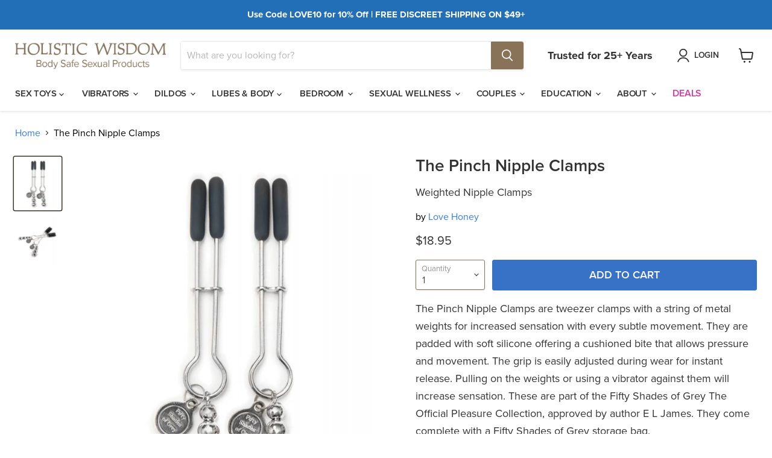

--- FILE ---
content_type: text/html; charset=utf-8
request_url: https://www.holisticwisdom.com/products/fifty-shades-of-grey-the-pinch-nipple-clamps
body_size: 47406
content:
<!doctype html>
<html class="no-js no-touch" lang="en">
  <head>
    <meta charset="utf-8">
    <meta http-equiv="x-ua-compatible" content="IE=edge">
    
<link rel="stylesheet" href="https://use.typekit.net/mvk4rbx.css">
    
    <link rel="preconnect" href="https://cdn.shopify.com">
    <link rel="preconnect" href="https://fonts.shopifycdn.com">
    <link rel="preconnect" href="https://v.shopify.com">
    <link rel="preconnect" href="https://cdn.shopifycloud.com">
   

    
    <title>The Pinch Nipple Clamps | Fifty Shades | HolisticWisdom.com</title>



  

    
      <meta name="description" content="The Pinch Nipple Clamps are tweezer clamps with a string of metal weights for increased sensation with every subtle movement. They are padded with soft silicone offering a cushioned bite that allows pressure and movement. The grip is easily adjusted during wear for instant release.">
    

    
  <link rel="shortcut icon" href="//www.holisticwisdom.com/cdn/shop/files/favicon-holisticwisdom_32x32.png?v=1645639547" type="image/png">



<link rel="canonical" href="https://www.holisticwisdom.com/products/fifty-shades-of-grey-the-pinch-nipple-clamps" />
 

    <meta name="viewport" content="width=device-width">

    
    















<meta property="og:site_name" content="Holistic Wisdom">
<meta property="og:url" content="https://www.holisticwisdom.com/products/fifty-shades-of-grey-the-pinch-nipple-clamps">
<meta property="og:title" content="The Pinch Nipple Clamps">
<meta property="og:type" content="website">
<meta property="og:description" content="The Pinch Nipple Clamps are tweezer clamps with a string of metal weights for increased sensation with every subtle movement. They are padded with soft silicone offering a cushioned bite that allows pressure and movement. The grip is easily adjusted during wear for instant release.">




    
    
    

    
    
    <meta
      property="og:image"
      content="https://www.holisticwisdom.com/cdn/shop/products/fshades-thepinchnippleclamps-1_1200x1380.jpg?v=1666209593"
    />
    <meta
      property="og:image:secure_url"
      content="https://www.holisticwisdom.com/cdn/shop/products/fshades-thepinchnippleclamps-1_1200x1380.jpg?v=1666209593"
    />
    <meta property="og:image:width" content="1200" />
    <meta property="og:image:height" content="1380" />
    
    
    <meta property="og:image:alt" content="Social media image" />
  









  <meta name="twitter:site" content="@holisticsextoys">








<meta name="twitter:title" content="The Pinch Nipple Clamps | Fifty Shades | HolisticWisdom.com">
<meta name="twitter:description" content="The Pinch Nipple Clamps are tweezer clamps with a string of metal weights for increased sensation with every subtle movement. They are padded with soft silicone offering a cushioned bite that allows pressure and movement. The grip is easily adjusted during wear for instant release.">


    
    
    
      
      
      <meta name="twitter:card" content="summary">
    
    
    <meta
      property="twitter:image"
      content="https://www.holisticwisdom.com/cdn/shop/products/fshades-thepinchnippleclamps-1_1200x1200_crop_center.jpg?v=1666209593"
    />
    <meta property="twitter:image:width" content="1200" />
    <meta property="twitter:image:height" content="1200" />
    
    
    <meta property="twitter:image:alt" content="Social media image" />
  



    <link rel="preload" href="" as="font" crossorigin="anonymous">
    <link rel="preload" as="style" href="//www.holisticwisdom.com/cdn/shop/t/164/assets/theme.css?v=37899040820892689881759332278">

    <script>window.performance && window.performance.mark && window.performance.mark('shopify.content_for_header.start');</script><meta id="shopify-digital-wallet" name="shopify-digital-wallet" content="/27539046482/digital_wallets/dialog">
<meta name="shopify-checkout-api-token" content="0772ba53150398f30d4bc6e8920f5531">
<meta id="in-context-paypal-metadata" data-shop-id="27539046482" data-venmo-supported="true" data-environment="production" data-locale="en_US" data-paypal-v4="true" data-currency="USD">
<link rel="alternate" type="application/json+oembed" href="https://www.holisticwisdom.com/products/fifty-shades-of-grey-the-pinch-nipple-clamps.oembed">
<script async="async" src="/checkouts/internal/preloads.js?locale=en-US"></script>
<script id="shopify-features" type="application/json">{"accessToken":"0772ba53150398f30d4bc6e8920f5531","betas":["rich-media-storefront-analytics"],"domain":"www.holisticwisdom.com","predictiveSearch":true,"shopId":27539046482,"locale":"en"}</script>
<script>var Shopify = Shopify || {};
Shopify.shop = "holisticwisdom.myshopify.com";
Shopify.locale = "en";
Shopify.currency = {"active":"USD","rate":"1.0"};
Shopify.country = "US";
Shopify.theme = {"name":"LiveHW-March23-SlideRuleVersionJuly27-23","id":122469220434,"schema_name":"Empire","schema_version":"7.0.1","theme_store_id":null,"role":"main"};
Shopify.theme.handle = "null";
Shopify.theme.style = {"id":null,"handle":null};
Shopify.cdnHost = "www.holisticwisdom.com/cdn";
Shopify.routes = Shopify.routes || {};
Shopify.routes.root = "/";</script>
<script type="module">!function(o){(o.Shopify=o.Shopify||{}).modules=!0}(window);</script>
<script>!function(o){function n(){var o=[];function n(){o.push(Array.prototype.slice.apply(arguments))}return n.q=o,n}var t=o.Shopify=o.Shopify||{};t.loadFeatures=n(),t.autoloadFeatures=n()}(window);</script>
<script id="shop-js-analytics" type="application/json">{"pageType":"product"}</script>
<script defer="defer" async type="module" src="//www.holisticwisdom.com/cdn/shopifycloud/shop-js/modules/v2/client.init-shop-cart-sync_BN7fPSNr.en.esm.js"></script>
<script defer="defer" async type="module" src="//www.holisticwisdom.com/cdn/shopifycloud/shop-js/modules/v2/chunk.common_Cbph3Kss.esm.js"></script>
<script defer="defer" async type="module" src="//www.holisticwisdom.com/cdn/shopifycloud/shop-js/modules/v2/chunk.modal_DKumMAJ1.esm.js"></script>
<script type="module">
  await import("//www.holisticwisdom.com/cdn/shopifycloud/shop-js/modules/v2/client.init-shop-cart-sync_BN7fPSNr.en.esm.js");
await import("//www.holisticwisdom.com/cdn/shopifycloud/shop-js/modules/v2/chunk.common_Cbph3Kss.esm.js");
await import("//www.holisticwisdom.com/cdn/shopifycloud/shop-js/modules/v2/chunk.modal_DKumMAJ1.esm.js");

  window.Shopify.SignInWithShop?.initShopCartSync?.({"fedCMEnabled":true,"windoidEnabled":true});

</script>
<script id="__st">var __st={"a":27539046482,"offset":-28800,"reqid":"1f013dc4-c0b4-401b-9401-a0556c88baad-1769902390","pageurl":"www.holisticwisdom.com\/products\/fifty-shades-of-grey-the-pinch-nipple-clamps","u":"5e3fe2d78071","p":"product","rtyp":"product","rid":6864468443218};</script>
<script>window.ShopifyPaypalV4VisibilityTracking = true;</script>
<script id="captcha-bootstrap">!function(){'use strict';const t='contact',e='account',n='new_comment',o=[[t,t],['blogs',n],['comments',n],[t,'customer']],c=[[e,'customer_login'],[e,'guest_login'],[e,'recover_customer_password'],[e,'create_customer']],r=t=>t.map((([t,e])=>`form[action*='/${t}']:not([data-nocaptcha='true']) input[name='form_type'][value='${e}']`)).join(','),a=t=>()=>t?[...document.querySelectorAll(t)].map((t=>t.form)):[];function s(){const t=[...o],e=r(t);return a(e)}const i='password',u='form_key',d=['recaptcha-v3-token','g-recaptcha-response','h-captcha-response',i],f=()=>{try{return window.sessionStorage}catch{return}},m='__shopify_v',_=t=>t.elements[u];function p(t,e,n=!1){try{const o=window.sessionStorage,c=JSON.parse(o.getItem(e)),{data:r}=function(t){const{data:e,action:n}=t;return t[m]||n?{data:e,action:n}:{data:t,action:n}}(c);for(const[e,n]of Object.entries(r))t.elements[e]&&(t.elements[e].value=n);n&&o.removeItem(e)}catch(o){console.error('form repopulation failed',{error:o})}}const l='form_type',E='cptcha';function T(t){t.dataset[E]=!0}const w=window,h=w.document,L='Shopify',v='ce_forms',y='captcha';let A=!1;((t,e)=>{const n=(g='f06e6c50-85a8-45c8-87d0-21a2b65856fe',I='https://cdn.shopify.com/shopifycloud/storefront-forms-hcaptcha/ce_storefront_forms_captcha_hcaptcha.v1.5.2.iife.js',D={infoText:'Protected by hCaptcha',privacyText:'Privacy',termsText:'Terms'},(t,e,n)=>{const o=w[L][v],c=o.bindForm;if(c)return c(t,g,e,D).then(n);var r;o.q.push([[t,g,e,D],n]),r=I,A||(h.body.append(Object.assign(h.createElement('script'),{id:'captcha-provider',async:!0,src:r})),A=!0)});var g,I,D;w[L]=w[L]||{},w[L][v]=w[L][v]||{},w[L][v].q=[],w[L][y]=w[L][y]||{},w[L][y].protect=function(t,e){n(t,void 0,e),T(t)},Object.freeze(w[L][y]),function(t,e,n,w,h,L){const[v,y,A,g]=function(t,e,n){const i=e?o:[],u=t?c:[],d=[...i,...u],f=r(d),m=r(i),_=r(d.filter((([t,e])=>n.includes(e))));return[a(f),a(m),a(_),s()]}(w,h,L),I=t=>{const e=t.target;return e instanceof HTMLFormElement?e:e&&e.form},D=t=>v().includes(t);t.addEventListener('submit',(t=>{const e=I(t);if(!e)return;const n=D(e)&&!e.dataset.hcaptchaBound&&!e.dataset.recaptchaBound,o=_(e),c=g().includes(e)&&(!o||!o.value);(n||c)&&t.preventDefault(),c&&!n&&(function(t){try{if(!f())return;!function(t){const e=f();if(!e)return;const n=_(t);if(!n)return;const o=n.value;o&&e.removeItem(o)}(t);const e=Array.from(Array(32),(()=>Math.random().toString(36)[2])).join('');!function(t,e){_(t)||t.append(Object.assign(document.createElement('input'),{type:'hidden',name:u})),t.elements[u].value=e}(t,e),function(t,e){const n=f();if(!n)return;const o=[...t.querySelectorAll(`input[type='${i}']`)].map((({name:t})=>t)),c=[...d,...o],r={};for(const[a,s]of new FormData(t).entries())c.includes(a)||(r[a]=s);n.setItem(e,JSON.stringify({[m]:1,action:t.action,data:r}))}(t,e)}catch(e){console.error('failed to persist form',e)}}(e),e.submit())}));const S=(t,e)=>{t&&!t.dataset[E]&&(n(t,e.some((e=>e===t))),T(t))};for(const o of['focusin','change'])t.addEventListener(o,(t=>{const e=I(t);D(e)&&S(e,y())}));const B=e.get('form_key'),M=e.get(l),P=B&&M;t.addEventListener('DOMContentLoaded',(()=>{const t=y();if(P)for(const e of t)e.elements[l].value===M&&p(e,B);[...new Set([...A(),...v().filter((t=>'true'===t.dataset.shopifyCaptcha))])].forEach((e=>S(e,t)))}))}(h,new URLSearchParams(w.location.search),n,t,e,['guest_login'])})(!0,!1)}();</script>
<script integrity="sha256-4kQ18oKyAcykRKYeNunJcIwy7WH5gtpwJnB7kiuLZ1E=" data-source-attribution="shopify.loadfeatures" defer="defer" src="//www.holisticwisdom.com/cdn/shopifycloud/storefront/assets/storefront/load_feature-a0a9edcb.js" crossorigin="anonymous"></script>
<script data-source-attribution="shopify.dynamic_checkout.dynamic.init">var Shopify=Shopify||{};Shopify.PaymentButton=Shopify.PaymentButton||{isStorefrontPortableWallets:!0,init:function(){window.Shopify.PaymentButton.init=function(){};var t=document.createElement("script");t.src="https://www.holisticwisdom.com/cdn/shopifycloud/portable-wallets/latest/portable-wallets.en.js",t.type="module",document.head.appendChild(t)}};
</script>
<script data-source-attribution="shopify.dynamic_checkout.buyer_consent">
  function portableWalletsHideBuyerConsent(e){var t=document.getElementById("shopify-buyer-consent"),n=document.getElementById("shopify-subscription-policy-button");t&&n&&(t.classList.add("hidden"),t.setAttribute("aria-hidden","true"),n.removeEventListener("click",e))}function portableWalletsShowBuyerConsent(e){var t=document.getElementById("shopify-buyer-consent"),n=document.getElementById("shopify-subscription-policy-button");t&&n&&(t.classList.remove("hidden"),t.removeAttribute("aria-hidden"),n.addEventListener("click",e))}window.Shopify?.PaymentButton&&(window.Shopify.PaymentButton.hideBuyerConsent=portableWalletsHideBuyerConsent,window.Shopify.PaymentButton.showBuyerConsent=portableWalletsShowBuyerConsent);
</script>
<script data-source-attribution="shopify.dynamic_checkout.cart.bootstrap">document.addEventListener("DOMContentLoaded",(function(){function t(){return document.querySelector("shopify-accelerated-checkout-cart, shopify-accelerated-checkout")}if(t())Shopify.PaymentButton.init();else{new MutationObserver((function(e,n){t()&&(Shopify.PaymentButton.init(),n.disconnect())})).observe(document.body,{childList:!0,subtree:!0})}}));
</script>
<script id='scb4127' type='text/javascript' async='' src='https://www.holisticwisdom.com/cdn/shopifycloud/privacy-banner/storefront-banner.js'></script><link id="shopify-accelerated-checkout-styles" rel="stylesheet" media="screen" href="https://www.holisticwisdom.com/cdn/shopifycloud/portable-wallets/latest/accelerated-checkout-backwards-compat.css" crossorigin="anonymous">
<style id="shopify-accelerated-checkout-cart">
        #shopify-buyer-consent {
  margin-top: 1em;
  display: inline-block;
  width: 100%;
}

#shopify-buyer-consent.hidden {
  display: none;
}

#shopify-subscription-policy-button {
  background: none;
  border: none;
  padding: 0;
  text-decoration: underline;
  font-size: inherit;
  cursor: pointer;
}

#shopify-subscription-policy-button::before {
  box-shadow: none;
}

      </style>

<script>window.performance && window.performance.mark && window.performance.mark('shopify.content_for_header.end');</script>

    <link href="//www.holisticwisdom.com/cdn/shop/t/164/assets/theme.css?v=37899040820892689881759332278" rel="stylesheet" type="text/css" media="all" />

    
    <script>
      window.Theme = window.Theme || {};
      window.Theme.version = '7.0.1';
      window.Theme.name = 'Empire';
      window.Theme.routes = {
        "root_url": "/",
        "account_url": "/account",
        "account_login_url": "/account/login",
        "account_logout_url": "/account/logout",
        "account_register_url": "/account/register",
        "account_addresses_url": "/account/addresses",
        "collections_url": "/collections",
        "all_products_collection_url": "/collections/all",
        "search_url": "/search",
        "cart_url": "/cart",
        "cart_add_url": "/cart/add",
        "cart_change_url": "/cart/change",
        "cart_clear_url": "/cart/clear",
        "product_recommendations_url": "/recommendations/products",
      };
    </script>
    

  
  
        <!-- SlideRule Script Start -->
        <script name="sliderule-tracking" data-ot-ignore>
(function(){
	slideruleData = {
    "version":"v0.0.1",
    "referralExclusion":"/(paypal|visa|MasterCard|clicksafe|arcot\.com|geschuetzteinkaufen|checkout\.shopify\.com|checkout\.rechargeapps\.com|portal\.afterpay\.com|payfort)/",
    "googleSignals":true,
    "anonymizeIp":true,
    "productClicks":true,
    "persistentUserId":true,
    "hideBranding":false,
    "ecommerce":{"currencyCode":"USD",
    "impressions":[]},
    "pageType":"product",
	"destinations":{"google_analytics_4":{"measurementIds":["G-B3GGM8QBDK"]}},
    "cookieUpdate":true
	}

	
		slideruleData.themeMode = "live"
	

	


	
	})();
</script>
<script async type="text/javascript" src=https://files.slideruletools.com/eluredils-g.js></script>
        <!-- SlideRule Script End -->
        <!-- BEGIN app block: shopify://apps/judge-me-reviews/blocks/judgeme_core/61ccd3b1-a9f2-4160-9fe9-4fec8413e5d8 --><!-- Start of Judge.me Core -->






<link rel="dns-prefetch" href="https://cdnwidget.judge.me">
<link rel="dns-prefetch" href="https://cdn.judge.me">
<link rel="dns-prefetch" href="https://cdn1.judge.me">
<link rel="dns-prefetch" href="https://api.judge.me">

<script data-cfasync='false' class='jdgm-settings-script'>window.jdgmSettings={"pagination":5,"disable_web_reviews":false,"badge_no_review_text":"No reviews","badge_n_reviews_text":"{{ n }} review/reviews","hide_badge_preview_if_no_reviews":false,"badge_hide_text":false,"enforce_center_preview_badge":false,"widget_title":"Customer Reviews","widget_open_form_text":"Write a review","widget_close_form_text":"Cancel review","widget_refresh_page_text":"Refresh page","widget_summary_text":"Based on {{ number_of_reviews }} review/reviews","widget_no_review_text":"Be the first to write a review","widget_name_field_text":"Display name","widget_verified_name_field_text":"Verified Name (public)","widget_name_placeholder_text":"Display name","widget_required_field_error_text":"This field is required.","widget_email_field_text":"Email address","widget_verified_email_field_text":"Verified Email (private, can not be edited)","widget_email_placeholder_text":"Your email address","widget_email_field_error_text":"Please enter a valid email address.","widget_rating_field_text":"Rating","widget_review_title_field_text":"Review Title","widget_review_title_placeholder_text":"Give your review a title","widget_review_body_field_text":"Review content","widget_review_body_placeholder_text":"Start writing here...","widget_pictures_field_text":"Picture/Video (optional)","widget_submit_review_text":"Submit Review","widget_submit_verified_review_text":"Submit Verified Review","widget_submit_success_msg_with_auto_publish":"Thank you! Please refresh the page in a few moments to see your review. You can remove or edit your review by logging into \u003ca href='https://judge.me/login' target='_blank' rel='nofollow noopener'\u003eJudge.me\u003c/a\u003e","widget_submit_success_msg_no_auto_publish":"Thank you! Your review will be published as soon as it is approved by the shop admin. You can remove or edit your review by logging into \u003ca href='https://judge.me/login' target='_blank' rel='nofollow noopener'\u003eJudge.me\u003c/a\u003e","widget_show_default_reviews_out_of_total_text":"Showing {{ n_reviews_shown }} out of {{ n_reviews }} reviews.","widget_show_all_link_text":"Show all","widget_show_less_link_text":"Show less","widget_author_said_text":"{{ reviewer_name }} said:","widget_days_text":"{{ n }} days ago","widget_weeks_text":"{{ n }} week/weeks ago","widget_months_text":"{{ n }} month/months ago","widget_years_text":"{{ n }} year/years ago","widget_yesterday_text":"Yesterday","widget_today_text":"Today","widget_replied_text":"\u003e\u003e {{ shop_name }} replied:","widget_read_more_text":"Read more","widget_reviewer_name_as_initial":"","widget_rating_filter_color":"#fbcd0a","widget_rating_filter_see_all_text":"See all reviews","widget_sorting_most_recent_text":"Most Recent","widget_sorting_highest_rating_text":"Highest Rating","widget_sorting_lowest_rating_text":"Lowest Rating","widget_sorting_with_pictures_text":"Only Pictures","widget_sorting_most_helpful_text":"Most Helpful","widget_open_question_form_text":"Ask a question","widget_reviews_subtab_text":"Reviews","widget_questions_subtab_text":"Questions","widget_question_label_text":"Question","widget_answer_label_text":"Answer","widget_question_placeholder_text":"Write your question here","widget_submit_question_text":"Submit Question","widget_question_submit_success_text":"Thank you for your question! We will notify you once it gets answered.","verified_badge_text":"Verified","verified_badge_bg_color":"","verified_badge_text_color":"","verified_badge_placement":"left-of-reviewer-name","widget_review_max_height":"","widget_hide_border":false,"widget_social_share":false,"widget_thumb":false,"widget_review_location_show":false,"widget_location_format":"","all_reviews_include_out_of_store_products":true,"all_reviews_out_of_store_text":"(out of store)","all_reviews_pagination":100,"all_reviews_product_name_prefix_text":"about","enable_review_pictures":true,"enable_question_anwser":false,"widget_theme":"default","review_date_format":"mm/dd/yyyy","default_sort_method":"most-recent","widget_product_reviews_subtab_text":"Product Reviews","widget_shop_reviews_subtab_text":"Shop Reviews","widget_other_products_reviews_text":"Reviews for other products","widget_store_reviews_subtab_text":"Store reviews","widget_no_store_reviews_text":"This store hasn't received any reviews yet","widget_web_restriction_product_reviews_text":"This product hasn't received any reviews yet","widget_no_items_text":"No items found","widget_show_more_text":"Show more","widget_write_a_store_review_text":"Write a Store Review","widget_other_languages_heading":"Reviews in Other Languages","widget_translate_review_text":"Translate review to {{ language }}","widget_translating_review_text":"Translating...","widget_show_original_translation_text":"Show original ({{ language }})","widget_translate_review_failed_text":"Review couldn't be translated.","widget_translate_review_retry_text":"Retry","widget_translate_review_try_again_later_text":"Try again later","show_product_url_for_grouped_product":false,"widget_sorting_pictures_first_text":"Pictures First","show_pictures_on_all_rev_page_mobile":false,"show_pictures_on_all_rev_page_desktop":false,"floating_tab_hide_mobile_install_preference":false,"floating_tab_button_name":"★ Reviews","floating_tab_title":"Let customers speak for us","floating_tab_button_color":"","floating_tab_button_background_color":"","floating_tab_url":"","floating_tab_url_enabled":false,"floating_tab_tab_style":"text","all_reviews_text_badge_text":"Customers rate us {{ shop.metafields.judgeme.all_reviews_rating | round: 1 }}/5 based on {{ shop.metafields.judgeme.all_reviews_count }} reviews.","all_reviews_text_badge_text_branded_style":"{{ shop.metafields.judgeme.all_reviews_rating | round: 1 }} out of 5 stars based on {{ shop.metafields.judgeme.all_reviews_count }} reviews","is_all_reviews_text_badge_a_link":false,"show_stars_for_all_reviews_text_badge":false,"all_reviews_text_badge_url":"","all_reviews_text_style":"branded","all_reviews_text_color_style":"judgeme_brand_color","all_reviews_text_color":"#108474","all_reviews_text_show_jm_brand":true,"featured_carousel_show_header":true,"featured_carousel_title":"Let customers speak for us","testimonials_carousel_title":"Customers are saying","videos_carousel_title":"Real customer stories","cards_carousel_title":"Customers are saying","featured_carousel_count_text":"from {{ n }} reviews","featured_carousel_add_link_to_all_reviews_page":false,"featured_carousel_url":"","featured_carousel_show_images":true,"featured_carousel_autoslide_interval":5,"featured_carousel_arrows_on_the_sides":false,"featured_carousel_height":250,"featured_carousel_width":80,"featured_carousel_image_size":0,"featured_carousel_image_height":250,"featured_carousel_arrow_color":"#eeeeee","verified_count_badge_style":"branded","verified_count_badge_orientation":"horizontal","verified_count_badge_color_style":"judgeme_brand_color","verified_count_badge_color":"#108474","is_verified_count_badge_a_link":false,"verified_count_badge_url":"","verified_count_badge_show_jm_brand":true,"widget_rating_preset_default":5,"widget_first_sub_tab":"product-reviews","widget_show_histogram":true,"widget_histogram_use_custom_color":false,"widget_pagination_use_custom_color":false,"widget_star_use_custom_color":false,"widget_verified_badge_use_custom_color":false,"widget_write_review_use_custom_color":false,"picture_reminder_submit_button":"Upload Pictures","enable_review_videos":false,"mute_video_by_default":false,"widget_sorting_videos_first_text":"Videos First","widget_review_pending_text":"Pending","featured_carousel_items_for_large_screen":3,"social_share_options_order":"Facebook,Twitter","remove_microdata_snippet":false,"disable_json_ld":false,"enable_json_ld_products":false,"preview_badge_show_question_text":false,"preview_badge_no_question_text":"No questions","preview_badge_n_question_text":"{{ number_of_questions }} question/questions","qa_badge_show_icon":false,"qa_badge_position":"same-row","remove_judgeme_branding":false,"widget_add_search_bar":false,"widget_search_bar_placeholder":"Search","widget_sorting_verified_only_text":"Verified only","featured_carousel_theme":"default","featured_carousel_show_rating":true,"featured_carousel_show_title":true,"featured_carousel_show_body":true,"featured_carousel_show_date":false,"featured_carousel_show_reviewer":true,"featured_carousel_show_product":false,"featured_carousel_header_background_color":"#108474","featured_carousel_header_text_color":"#ffffff","featured_carousel_name_product_separator":"reviewed","featured_carousel_full_star_background":"#108474","featured_carousel_empty_star_background":"#dadada","featured_carousel_vertical_theme_background":"#f9fafb","featured_carousel_verified_badge_enable":true,"featured_carousel_verified_badge_color":"#108474","featured_carousel_border_style":"round","featured_carousel_review_line_length_limit":3,"featured_carousel_more_reviews_button_text":"Read more reviews","featured_carousel_view_product_button_text":"View product","all_reviews_page_load_reviews_on":"scroll","all_reviews_page_load_more_text":"Load More Reviews","disable_fb_tab_reviews":false,"enable_ajax_cdn_cache":false,"widget_advanced_speed_features":5,"widget_public_name_text":"displayed publicly like","default_reviewer_name":"John Smith","default_reviewer_name_has_non_latin":true,"widget_reviewer_anonymous":"Anonymous","medals_widget_title":"Judge.me Review Medals","medals_widget_background_color":"#f9fafb","medals_widget_position":"footer_all_pages","medals_widget_border_color":"#f9fafb","medals_widget_verified_text_position":"left","medals_widget_use_monochromatic_version":false,"medals_widget_elements_color":"#108474","show_reviewer_avatar":true,"widget_invalid_yt_video_url_error_text":"Not a YouTube video URL","widget_max_length_field_error_text":"Please enter no more than {0} characters.","widget_show_country_flag":false,"widget_show_collected_via_shop_app":true,"widget_verified_by_shop_badge_style":"light","widget_verified_by_shop_text":"Verified by Shop","widget_show_photo_gallery":false,"widget_load_with_code_splitting":true,"widget_ugc_install_preference":false,"widget_ugc_title":"Made by us, Shared by you","widget_ugc_subtitle":"Tag us to see your picture featured in our page","widget_ugc_arrows_color":"#ffffff","widget_ugc_primary_button_text":"Buy Now","widget_ugc_primary_button_background_color":"#108474","widget_ugc_primary_button_text_color":"#ffffff","widget_ugc_primary_button_border_width":"0","widget_ugc_primary_button_border_style":"none","widget_ugc_primary_button_border_color":"#108474","widget_ugc_primary_button_border_radius":"25","widget_ugc_secondary_button_text":"Load More","widget_ugc_secondary_button_background_color":"#ffffff","widget_ugc_secondary_button_text_color":"#108474","widget_ugc_secondary_button_border_width":"2","widget_ugc_secondary_button_border_style":"solid","widget_ugc_secondary_button_border_color":"#108474","widget_ugc_secondary_button_border_radius":"25","widget_ugc_reviews_button_text":"View Reviews","widget_ugc_reviews_button_background_color":"#ffffff","widget_ugc_reviews_button_text_color":"#108474","widget_ugc_reviews_button_border_width":"2","widget_ugc_reviews_button_border_style":"solid","widget_ugc_reviews_button_border_color":"#108474","widget_ugc_reviews_button_border_radius":"25","widget_ugc_reviews_button_link_to":"judgeme-reviews-page","widget_ugc_show_post_date":true,"widget_ugc_max_width":"800","widget_rating_metafield_value_type":true,"widget_primary_color":"#998633","widget_enable_secondary_color":false,"widget_secondary_color":"#edf5f5","widget_summary_average_rating_text":"{{ average_rating }} out of 5","widget_media_grid_title":"Customer photos \u0026 videos","widget_media_grid_see_more_text":"See more","widget_round_style":false,"widget_show_product_medals":true,"widget_verified_by_judgeme_text":"Verified by Judge.me","widget_show_store_medals":true,"widget_verified_by_judgeme_text_in_store_medals":"Verified by Judge.me","widget_media_field_exceed_quantity_message":"Sorry, we can only accept {{ max_media }} for one review.","widget_media_field_exceed_limit_message":"{{ file_name }} is too large, please select a {{ media_type }} less than {{ size_limit }}MB.","widget_review_submitted_text":"Review Submitted!","widget_question_submitted_text":"Question Submitted!","widget_close_form_text_question":"Cancel","widget_write_your_answer_here_text":"Write your answer here","widget_enabled_branded_link":true,"widget_show_collected_by_judgeme":true,"widget_reviewer_name_color":"","widget_write_review_text_color":"","widget_write_review_bg_color":"","widget_collected_by_judgeme_text":"collected by Judge.me","widget_pagination_type":"standard","widget_load_more_text":"Load More","widget_load_more_color":"#108474","widget_full_review_text":"Full Review","widget_read_more_reviews_text":"Read More Reviews","widget_read_questions_text":"Read Questions","widget_questions_and_answers_text":"Questions \u0026 Answers","widget_verified_by_text":"Verified by","widget_verified_text":"Verified","widget_number_of_reviews_text":"{{ number_of_reviews }} reviews","widget_back_button_text":"Back","widget_next_button_text":"Next","widget_custom_forms_filter_button":"Filters","custom_forms_style":"horizontal","widget_show_review_information":false,"how_reviews_are_collected":"How reviews are collected?","widget_show_review_keywords":false,"widget_gdpr_statement":"How we use your data: We'll only contact you about the review you left, and only if necessary. By submitting your review, you agree to Judge.me's \u003ca href='https://judge.me/terms' target='_blank' rel='nofollow noopener'\u003eterms\u003c/a\u003e, \u003ca href='https://judge.me/privacy' target='_blank' rel='nofollow noopener'\u003eprivacy\u003c/a\u003e and \u003ca href='https://judge.me/content-policy' target='_blank' rel='nofollow noopener'\u003econtent\u003c/a\u003e policies.","widget_multilingual_sorting_enabled":false,"widget_translate_review_content_enabled":false,"widget_translate_review_content_method":"manual","popup_widget_review_selection":"automatically_with_pictures","popup_widget_round_border_style":true,"popup_widget_show_title":true,"popup_widget_show_body":true,"popup_widget_show_reviewer":false,"popup_widget_show_product":true,"popup_widget_show_pictures":true,"popup_widget_use_review_picture":true,"popup_widget_show_on_home_page":true,"popup_widget_show_on_product_page":true,"popup_widget_show_on_collection_page":true,"popup_widget_show_on_cart_page":true,"popup_widget_position":"bottom_left","popup_widget_first_review_delay":5,"popup_widget_duration":5,"popup_widget_interval":5,"popup_widget_review_count":5,"popup_widget_hide_on_mobile":true,"review_snippet_widget_round_border_style":true,"review_snippet_widget_card_color":"#FFFFFF","review_snippet_widget_slider_arrows_background_color":"#FFFFFF","review_snippet_widget_slider_arrows_color":"#000000","review_snippet_widget_star_color":"#108474","show_product_variant":false,"all_reviews_product_variant_label_text":"Variant: ","widget_show_verified_branding":true,"widget_ai_summary_title":"Customers say","widget_ai_summary_disclaimer":"AI-powered review summary based on recent customer reviews","widget_show_ai_summary":false,"widget_show_ai_summary_bg":false,"widget_show_review_title_input":true,"redirect_reviewers_invited_via_email":"review_widget","request_store_review_after_product_review":false,"request_review_other_products_in_order":false,"review_form_color_scheme":"default","review_form_corner_style":"square","review_form_star_color":{},"review_form_text_color":"#333333","review_form_background_color":"#ffffff","review_form_field_background_color":"#fafafa","review_form_button_color":{},"review_form_button_text_color":"#ffffff","review_form_modal_overlay_color":"#000000","review_content_screen_title_text":"How would you rate this product?","review_content_introduction_text":"We would love it if you would share a bit about your experience.","store_review_form_title_text":"How would you rate this store?","store_review_form_introduction_text":"We would love it if you would share a bit about your experience.","show_review_guidance_text":true,"one_star_review_guidance_text":"Poor","five_star_review_guidance_text":"Great","customer_information_screen_title_text":"About you","customer_information_introduction_text":"Please tell us more about you.","custom_questions_screen_title_text":"Your experience in more detail","custom_questions_introduction_text":"Here are a few questions to help us understand more about your experience.","review_submitted_screen_title_text":"Thanks for your review!","review_submitted_screen_thank_you_text":"We are processing it and it will appear on the store soon.","review_submitted_screen_email_verification_text":"Please confirm your email by clicking the link we just sent you. This helps us keep reviews authentic.","review_submitted_request_store_review_text":"Would you like to share your experience of shopping with us?","review_submitted_review_other_products_text":"Would you like to review these products?","store_review_screen_title_text":"Would you like to share your experience of shopping with us?","store_review_introduction_text":"We value your feedback and use it to improve. Please share any thoughts or suggestions you have.","reviewer_media_screen_title_picture_text":"Share a picture","reviewer_media_introduction_picture_text":"Upload a photo to support your review.","reviewer_media_screen_title_video_text":"Share a video","reviewer_media_introduction_video_text":"Upload a video to support your review.","reviewer_media_screen_title_picture_or_video_text":"Share a picture or video","reviewer_media_introduction_picture_or_video_text":"Upload a photo or video to support your review.","reviewer_media_youtube_url_text":"Paste your Youtube URL here","advanced_settings_next_step_button_text":"Next","advanced_settings_close_review_button_text":"Close","modal_write_review_flow":false,"write_review_flow_required_text":"Required","write_review_flow_privacy_message_text":"We respect your privacy.","write_review_flow_anonymous_text":"Post review as anonymous","write_review_flow_visibility_text":"This won't be visible to other customers.","write_review_flow_multiple_selection_help_text":"Select as many as you like","write_review_flow_single_selection_help_text":"Select one option","write_review_flow_required_field_error_text":"This field is required","write_review_flow_invalid_email_error_text":"Please enter a valid email address","write_review_flow_max_length_error_text":"Max. {{ max_length }} characters.","write_review_flow_media_upload_text":"\u003cb\u003eClick to upload\u003c/b\u003e or drag and drop","write_review_flow_gdpr_statement":"We'll only contact you about your review if necessary. By submitting your review, you agree to our \u003ca href='https://judge.me/terms' target='_blank' rel='nofollow noopener'\u003eterms and conditions\u003c/a\u003e and \u003ca href='https://judge.me/privacy' target='_blank' rel='nofollow noopener'\u003eprivacy policy\u003c/a\u003e.","rating_only_reviews_enabled":false,"show_negative_reviews_help_screen":false,"new_review_flow_help_screen_rating_threshold":3,"negative_review_resolution_screen_title_text":"Tell us more","negative_review_resolution_text":"Your experience matters to us. If there were issues with your purchase, we're here to help. Feel free to reach out to us, we'd love the opportunity to make things right.","negative_review_resolution_button_text":"Contact us","negative_review_resolution_proceed_with_review_text":"Leave a review","negative_review_resolution_subject":"Issue with purchase from {{ shop_name }}.{{ order_name }}","preview_badge_collection_page_install_status":false,"widget_review_custom_css":"","preview_badge_custom_css":"","preview_badge_stars_count":"5-stars","featured_carousel_custom_css":"","floating_tab_custom_css":"","all_reviews_widget_custom_css":"","medals_widget_custom_css":"","verified_badge_custom_css":"","all_reviews_text_custom_css":"","transparency_badges_collected_via_store_invite":false,"transparency_badges_from_another_provider":false,"transparency_badges_collected_from_store_visitor":false,"transparency_badges_collected_by_verified_review_provider":false,"transparency_badges_earned_reward":false,"transparency_badges_collected_via_store_invite_text":"Review collected via store invitation","transparency_badges_from_another_provider_text":"Review collected from another provider","transparency_badges_collected_from_store_visitor_text":"Review collected from a store visitor","transparency_badges_written_in_google_text":"Review written in Google","transparency_badges_written_in_etsy_text":"Review written in Etsy","transparency_badges_written_in_shop_app_text":"Review written in Shop App","transparency_badges_earned_reward_text":"Review earned a reward for future purchase","product_review_widget_per_page":10,"widget_store_review_label_text":"Review about the store","checkout_comment_extension_title_on_product_page":"Customer Comments","checkout_comment_extension_num_latest_comment_show":5,"checkout_comment_extension_format":"name_and_timestamp","checkout_comment_customer_name":"last_initial","checkout_comment_comment_notification":true,"preview_badge_collection_page_install_preference":false,"preview_badge_home_page_install_preference":false,"preview_badge_product_page_install_preference":false,"review_widget_install_preference":"","review_carousel_install_preference":false,"floating_reviews_tab_install_preference":"none","verified_reviews_count_badge_install_preference":false,"all_reviews_text_install_preference":false,"review_widget_best_location":false,"judgeme_medals_install_preference":false,"review_widget_revamp_enabled":false,"review_widget_qna_enabled":false,"review_widget_header_theme":"minimal","review_widget_widget_title_enabled":true,"review_widget_header_text_size":"medium","review_widget_header_text_weight":"regular","review_widget_average_rating_style":"compact","review_widget_bar_chart_enabled":true,"review_widget_bar_chart_type":"numbers","review_widget_bar_chart_style":"standard","review_widget_expanded_media_gallery_enabled":false,"review_widget_reviews_section_theme":"standard","review_widget_image_style":"thumbnails","review_widget_review_image_ratio":"square","review_widget_stars_size":"medium","review_widget_verified_badge":"standard_text","review_widget_review_title_text_size":"medium","review_widget_review_text_size":"medium","review_widget_review_text_length":"medium","review_widget_number_of_columns_desktop":3,"review_widget_carousel_transition_speed":5,"review_widget_custom_questions_answers_display":"always","review_widget_button_text_color":"#FFFFFF","review_widget_text_color":"#000000","review_widget_lighter_text_color":"#7B7B7B","review_widget_corner_styling":"soft","review_widget_review_word_singular":"review","review_widget_review_word_plural":"reviews","review_widget_voting_label":"Helpful?","review_widget_shop_reply_label":"Reply from {{ shop_name }}:","review_widget_filters_title":"Filters","qna_widget_question_word_singular":"Question","qna_widget_question_word_plural":"Questions","qna_widget_answer_reply_label":"Answer from {{ answerer_name }}:","qna_content_screen_title_text":"Ask a question about this product","qna_widget_question_required_field_error_text":"Please enter your question.","qna_widget_flow_gdpr_statement":"We'll only contact you about your question if necessary. By submitting your question, you agree to our \u003ca href='https://judge.me/terms' target='_blank' rel='nofollow noopener'\u003eterms and conditions\u003c/a\u003e and \u003ca href='https://judge.me/privacy' target='_blank' rel='nofollow noopener'\u003eprivacy policy\u003c/a\u003e.","qna_widget_question_submitted_text":"Thanks for your question!","qna_widget_close_form_text_question":"Close","qna_widget_question_submit_success_text":"We’ll notify you by email when your question is answered.","all_reviews_widget_v2025_enabled":false,"all_reviews_widget_v2025_header_theme":"default","all_reviews_widget_v2025_widget_title_enabled":true,"all_reviews_widget_v2025_header_text_size":"medium","all_reviews_widget_v2025_header_text_weight":"regular","all_reviews_widget_v2025_average_rating_style":"compact","all_reviews_widget_v2025_bar_chart_enabled":true,"all_reviews_widget_v2025_bar_chart_type":"numbers","all_reviews_widget_v2025_bar_chart_style":"standard","all_reviews_widget_v2025_expanded_media_gallery_enabled":false,"all_reviews_widget_v2025_show_store_medals":true,"all_reviews_widget_v2025_show_photo_gallery":true,"all_reviews_widget_v2025_show_review_keywords":false,"all_reviews_widget_v2025_show_ai_summary":false,"all_reviews_widget_v2025_show_ai_summary_bg":false,"all_reviews_widget_v2025_add_search_bar":false,"all_reviews_widget_v2025_default_sort_method":"most-recent","all_reviews_widget_v2025_reviews_per_page":10,"all_reviews_widget_v2025_reviews_section_theme":"default","all_reviews_widget_v2025_image_style":"thumbnails","all_reviews_widget_v2025_review_image_ratio":"square","all_reviews_widget_v2025_stars_size":"medium","all_reviews_widget_v2025_verified_badge":"bold_badge","all_reviews_widget_v2025_review_title_text_size":"medium","all_reviews_widget_v2025_review_text_size":"medium","all_reviews_widget_v2025_review_text_length":"medium","all_reviews_widget_v2025_number_of_columns_desktop":3,"all_reviews_widget_v2025_carousel_transition_speed":5,"all_reviews_widget_v2025_custom_questions_answers_display":"always","all_reviews_widget_v2025_show_product_variant":false,"all_reviews_widget_v2025_show_reviewer_avatar":true,"all_reviews_widget_v2025_reviewer_name_as_initial":"","all_reviews_widget_v2025_review_location_show":false,"all_reviews_widget_v2025_location_format":"","all_reviews_widget_v2025_show_country_flag":false,"all_reviews_widget_v2025_verified_by_shop_badge_style":"light","all_reviews_widget_v2025_social_share":false,"all_reviews_widget_v2025_social_share_options_order":"Facebook,Twitter,LinkedIn,Pinterest","all_reviews_widget_v2025_pagination_type":"standard","all_reviews_widget_v2025_button_text_color":"#FFFFFF","all_reviews_widget_v2025_text_color":"#000000","all_reviews_widget_v2025_lighter_text_color":"#7B7B7B","all_reviews_widget_v2025_corner_styling":"soft","all_reviews_widget_v2025_title":"Customer reviews","all_reviews_widget_v2025_ai_summary_title":"Customers say about this store","all_reviews_widget_v2025_no_review_text":"Be the first to write a review","platform":"shopify","branding_url":"https://app.judge.me/reviews","branding_text":"Powered by Judge.me","locale":"en","reply_name":"Holistic Wisdom","widget_version":"3.0","footer":true,"autopublish":true,"review_dates":false,"enable_custom_form":false,"shop_locale":"en","enable_multi_locales_translations":true,"show_review_title_input":true,"review_verification_email_status":"always","can_be_branded":false,"reply_name_text":"Holistic Wisdom"};</script> <style class='jdgm-settings-style'>.jdgm-xx{left:0}:root{--jdgm-primary-color: #998633;--jdgm-secondary-color: rgba(153,134,51,0.1);--jdgm-star-color: #998633;--jdgm-write-review-text-color: white;--jdgm-write-review-bg-color: #998633;--jdgm-paginate-color: #998633;--jdgm-border-radius: 0;--jdgm-reviewer-name-color: #998633}.jdgm-histogram__bar-content{background-color:#998633}.jdgm-rev[data-verified-buyer=true] .jdgm-rev__icon.jdgm-rev__icon:after,.jdgm-rev__buyer-badge.jdgm-rev__buyer-badge{color:white;background-color:#998633}.jdgm-review-widget--small .jdgm-gallery.jdgm-gallery .jdgm-gallery__thumbnail-link:nth-child(8) .jdgm-gallery__thumbnail-wrapper.jdgm-gallery__thumbnail-wrapper:before{content:"See more"}@media only screen and (min-width: 768px){.jdgm-gallery.jdgm-gallery .jdgm-gallery__thumbnail-link:nth-child(8) .jdgm-gallery__thumbnail-wrapper.jdgm-gallery__thumbnail-wrapper:before{content:"See more"}}.jdgm-rev .jdgm-rev__timestamp,.jdgm-quest .jdgm-rev__timestamp,.jdgm-carousel-item__timestamp{display:none !important}.jdgm-author-all-initials{display:none !important}.jdgm-author-last-initial{display:none !important}.jdgm-rev-widg__title{visibility:hidden}.jdgm-rev-widg__summary-text{visibility:hidden}.jdgm-prev-badge__text{visibility:hidden}.jdgm-rev__prod-link-prefix:before{content:'about'}.jdgm-rev__variant-label:before{content:'Variant: '}.jdgm-rev__out-of-store-text:before{content:'(out of store)'}@media only screen and (min-width: 768px){.jdgm-rev__pics .jdgm-rev_all-rev-page-picture-separator,.jdgm-rev__pics .jdgm-rev__product-picture{display:none}}@media only screen and (max-width: 768px){.jdgm-rev__pics .jdgm-rev_all-rev-page-picture-separator,.jdgm-rev__pics .jdgm-rev__product-picture{display:none}}.jdgm-preview-badge[data-template="product"]{display:none !important}.jdgm-preview-badge[data-template="collection"]{display:none !important}.jdgm-preview-badge[data-template="index"]{display:none !important}.jdgm-review-widget[data-from-snippet="true"]{display:none !important}.jdgm-verified-count-badget[data-from-snippet="true"]{display:none !important}.jdgm-carousel-wrapper[data-from-snippet="true"]{display:none !important}.jdgm-all-reviews-text[data-from-snippet="true"]{display:none !important}.jdgm-medals-section[data-from-snippet="true"]{display:none !important}.jdgm-ugc-media-wrapper[data-from-snippet="true"]{display:none !important}.jdgm-rev__transparency-badge[data-badge-type="review_collected_via_store_invitation"]{display:none !important}.jdgm-rev__transparency-badge[data-badge-type="review_collected_from_another_provider"]{display:none !important}.jdgm-rev__transparency-badge[data-badge-type="review_collected_from_store_visitor"]{display:none !important}.jdgm-rev__transparency-badge[data-badge-type="review_written_in_etsy"]{display:none !important}.jdgm-rev__transparency-badge[data-badge-type="review_written_in_google_business"]{display:none !important}.jdgm-rev__transparency-badge[data-badge-type="review_written_in_shop_app"]{display:none !important}.jdgm-rev__transparency-badge[data-badge-type="review_earned_for_future_purchase"]{display:none !important}.jdgm-review-snippet-widget .jdgm-rev-snippet-widget__cards-container .jdgm-rev-snippet-card{border-radius:8px;background:#fff}.jdgm-review-snippet-widget .jdgm-rev-snippet-widget__cards-container .jdgm-rev-snippet-card__rev-rating .jdgm-star{color:#108474}.jdgm-review-snippet-widget .jdgm-rev-snippet-widget__prev-btn,.jdgm-review-snippet-widget .jdgm-rev-snippet-widget__next-btn{border-radius:50%;background:#fff}.jdgm-review-snippet-widget .jdgm-rev-snippet-widget__prev-btn>svg,.jdgm-review-snippet-widget .jdgm-rev-snippet-widget__next-btn>svg{fill:#000}.jdgm-full-rev-modal.rev-snippet-widget .jm-mfp-container .jm-mfp-content,.jdgm-full-rev-modal.rev-snippet-widget .jm-mfp-container .jdgm-full-rev__icon,.jdgm-full-rev-modal.rev-snippet-widget .jm-mfp-container .jdgm-full-rev__pic-img,.jdgm-full-rev-modal.rev-snippet-widget .jm-mfp-container .jdgm-full-rev__reply{border-radius:8px}.jdgm-full-rev-modal.rev-snippet-widget .jm-mfp-container .jdgm-full-rev[data-verified-buyer="true"] .jdgm-full-rev__icon::after{border-radius:8px}.jdgm-full-rev-modal.rev-snippet-widget .jm-mfp-container .jdgm-full-rev .jdgm-rev__buyer-badge{border-radius:calc( 8px / 2 )}.jdgm-full-rev-modal.rev-snippet-widget .jm-mfp-container .jdgm-full-rev .jdgm-full-rev__replier::before{content:'Holistic Wisdom'}.jdgm-full-rev-modal.rev-snippet-widget .jm-mfp-container .jdgm-full-rev .jdgm-full-rev__product-button{border-radius:calc( 8px * 6 )}
</style> <style class='jdgm-settings-style'></style>

  
  
  
  <style class='jdgm-miracle-styles'>
  @-webkit-keyframes jdgm-spin{0%{-webkit-transform:rotate(0deg);-ms-transform:rotate(0deg);transform:rotate(0deg)}100%{-webkit-transform:rotate(359deg);-ms-transform:rotate(359deg);transform:rotate(359deg)}}@keyframes jdgm-spin{0%{-webkit-transform:rotate(0deg);-ms-transform:rotate(0deg);transform:rotate(0deg)}100%{-webkit-transform:rotate(359deg);-ms-transform:rotate(359deg);transform:rotate(359deg)}}@font-face{font-family:'JudgemeStar';src:url("[data-uri]") format("woff");font-weight:normal;font-style:normal}.jdgm-star{font-family:'JudgemeStar';display:inline !important;text-decoration:none !important;padding:0 4px 0 0 !important;margin:0 !important;font-weight:bold;opacity:1;-webkit-font-smoothing:antialiased;-moz-osx-font-smoothing:grayscale}.jdgm-star:hover{opacity:1}.jdgm-star:last-of-type{padding:0 !important}.jdgm-star.jdgm--on:before{content:"\e000"}.jdgm-star.jdgm--off:before{content:"\e001"}.jdgm-star.jdgm--half:before{content:"\e002"}.jdgm-widget *{margin:0;line-height:1.4;-webkit-box-sizing:border-box;-moz-box-sizing:border-box;box-sizing:border-box;-webkit-overflow-scrolling:touch}.jdgm-hidden{display:none !important;visibility:hidden !important}.jdgm-temp-hidden{display:none}.jdgm-spinner{width:40px;height:40px;margin:auto;border-radius:50%;border-top:2px solid #eee;border-right:2px solid #eee;border-bottom:2px solid #eee;border-left:2px solid #ccc;-webkit-animation:jdgm-spin 0.8s infinite linear;animation:jdgm-spin 0.8s infinite linear}.jdgm-prev-badge{display:block !important}

</style>


  
  
   


<script data-cfasync='false' class='jdgm-script'>
!function(e){window.jdgm=window.jdgm||{},jdgm.CDN_HOST="https://cdnwidget.judge.me/",jdgm.CDN_HOST_ALT="https://cdn2.judge.me/cdn/widget_frontend/",jdgm.API_HOST="https://api.judge.me/",jdgm.CDN_BASE_URL="https://cdn.shopify.com/extensions/019c1033-b3a9-7ad3-b9bf-61b1f669de2a/judgeme-extensions-330/assets/",
jdgm.docReady=function(d){(e.attachEvent?"complete"===e.readyState:"loading"!==e.readyState)?
setTimeout(d,0):e.addEventListener("DOMContentLoaded",d)},jdgm.loadCSS=function(d,t,o,a){
!o&&jdgm.loadCSS.requestedUrls.indexOf(d)>=0||(jdgm.loadCSS.requestedUrls.push(d),
(a=e.createElement("link")).rel="stylesheet",a.class="jdgm-stylesheet",a.media="nope!",
a.href=d,a.onload=function(){this.media="all",t&&setTimeout(t)},e.body.appendChild(a))},
jdgm.loadCSS.requestedUrls=[],jdgm.loadJS=function(e,d){var t=new XMLHttpRequest;
t.onreadystatechange=function(){4===t.readyState&&(Function(t.response)(),d&&d(t.response))},
t.open("GET",e),t.onerror=function(){if(e.indexOf(jdgm.CDN_HOST)===0&&jdgm.CDN_HOST_ALT!==jdgm.CDN_HOST){var f=e.replace(jdgm.CDN_HOST,jdgm.CDN_HOST_ALT);jdgm.loadJS(f,d)}},t.send()},jdgm.docReady((function(){(window.jdgmLoadCSS||e.querySelectorAll(
".jdgm-widget, .jdgm-all-reviews-page").length>0)&&(jdgmSettings.widget_load_with_code_splitting?
parseFloat(jdgmSettings.widget_version)>=3?jdgm.loadCSS(jdgm.CDN_HOST+"widget_v3/base.css"):
jdgm.loadCSS(jdgm.CDN_HOST+"widget/base.css"):jdgm.loadCSS(jdgm.CDN_HOST+"shopify_v2.css"),
jdgm.loadJS(jdgm.CDN_HOST+"loa"+"der.js"))}))}(document);
</script>
<noscript><link rel="stylesheet" type="text/css" media="all" href="https://cdnwidget.judge.me/shopify_v2.css"></noscript>

<!-- BEGIN app snippet: theme_fix_tags --><script>
  (function() {
    var jdgmThemeFixes = {"122469220434":{"html":"","css":".jdgm-star{\n    font-family: JudgemeStar!important;\n}","js":""}};
    if (!jdgmThemeFixes) return;
    var thisThemeFix = jdgmThemeFixes[Shopify.theme.id];
    if (!thisThemeFix) return;

    if (thisThemeFix.html) {
      document.addEventListener("DOMContentLoaded", function() {
        var htmlDiv = document.createElement('div');
        htmlDiv.classList.add('jdgm-theme-fix-html');
        htmlDiv.innerHTML = thisThemeFix.html;
        document.body.append(htmlDiv);
      });
    };

    if (thisThemeFix.css) {
      var styleTag = document.createElement('style');
      styleTag.classList.add('jdgm-theme-fix-style');
      styleTag.innerHTML = thisThemeFix.css;
      document.head.append(styleTag);
    };

    if (thisThemeFix.js) {
      var scriptTag = document.createElement('script');
      scriptTag.classList.add('jdgm-theme-fix-script');
      scriptTag.innerHTML = thisThemeFix.js;
      document.head.append(scriptTag);
    };
  })();
</script>
<!-- END app snippet -->
<!-- End of Judge.me Core -->



<!-- END app block --><!-- BEGIN app block: shopify://apps/klaviyo-email-marketing-sms/blocks/klaviyo-onsite-embed/2632fe16-c075-4321-a88b-50b567f42507 -->












  <script async src="https://static.klaviyo.com/onsite/js/Uxe57M/klaviyo.js?company_id=Uxe57M"></script>
  <script>!function(){if(!window.klaviyo){window._klOnsite=window._klOnsite||[];try{window.klaviyo=new Proxy({},{get:function(n,i){return"push"===i?function(){var n;(n=window._klOnsite).push.apply(n,arguments)}:function(){for(var n=arguments.length,o=new Array(n),w=0;w<n;w++)o[w]=arguments[w];var t="function"==typeof o[o.length-1]?o.pop():void 0,e=new Promise((function(n){window._klOnsite.push([i].concat(o,[function(i){t&&t(i),n(i)}]))}));return e}}})}catch(n){window.klaviyo=window.klaviyo||[],window.klaviyo.push=function(){var n;(n=window._klOnsite).push.apply(n,arguments)}}}}();</script>

  
    <script id="viewed_product">
      if (item == null) {
        var _learnq = _learnq || [];

        var MetafieldReviews = null
        var MetafieldYotpoRating = null
        var MetafieldYotpoCount = null
        var MetafieldLooxRating = null
        var MetafieldLooxCount = null
        var okendoProduct = null
        var okendoProductReviewCount = null
        var okendoProductReviewAverageValue = null
        try {
          // The following fields are used for Customer Hub recently viewed in order to add reviews.
          // This information is not part of __kla_viewed. Instead, it is part of __kla_viewed_reviewed_items
          MetafieldReviews = {};
          MetafieldYotpoRating = null
          MetafieldYotpoCount = null
          MetafieldLooxRating = null
          MetafieldLooxCount = null

          okendoProduct = null
          // If the okendo metafield is not legacy, it will error, which then requires the new json formatted data
          if (okendoProduct && 'error' in okendoProduct) {
            okendoProduct = null
          }
          okendoProductReviewCount = okendoProduct ? okendoProduct.reviewCount : null
          okendoProductReviewAverageValue = okendoProduct ? okendoProduct.reviewAverageValue : null
        } catch (error) {
          console.error('Error in Klaviyo onsite reviews tracking:', error);
        }

        var item = {
          Name: "The Pinch Nipple Clamps",
          ProductID: 6864468443218,
          Categories: ["Love Honey","Nipple Toys"],
          ImageURL: "https://www.holisticwisdom.com/cdn/shop/products/fshades-thepinchnippleclamps-1_grande.jpg?v=1666209593",
          URL: "https://www.holisticwisdom.com/products/fifty-shades-of-grey-the-pinch-nipple-clamps",
          Brand: "Love Honey",
          Price: "$18.95",
          Value: "18.95",
          CompareAtPrice: "$0.00"
        };
        _learnq.push(['track', 'Viewed Product', item]);
        _learnq.push(['trackViewedItem', {
          Title: item.Name,
          ItemId: item.ProductID,
          Categories: item.Categories,
          ImageUrl: item.ImageURL,
          Url: item.URL,
          Metadata: {
            Brand: item.Brand,
            Price: item.Price,
            Value: item.Value,
            CompareAtPrice: item.CompareAtPrice
          },
          metafields:{
            reviews: MetafieldReviews,
            yotpo:{
              rating: MetafieldYotpoRating,
              count: MetafieldYotpoCount,
            },
            loox:{
              rating: MetafieldLooxRating,
              count: MetafieldLooxCount,
            },
            okendo: {
              rating: okendoProductReviewAverageValue,
              count: okendoProductReviewCount,
            }
          }
        }]);
      }
    </script>
  




  <script>
    window.klaviyoReviewsProductDesignMode = false
  </script>







<!-- END app block --><script src="https://cdn.shopify.com/extensions/019c1033-b3a9-7ad3-b9bf-61b1f669de2a/judgeme-extensions-330/assets/loader.js" type="text/javascript" defer="defer"></script>
<link href="https://monorail-edge.shopifysvc.com" rel="dns-prefetch">
<script>(function(){if ("sendBeacon" in navigator && "performance" in window) {try {var session_token_from_headers = performance.getEntriesByType('navigation')[0].serverTiming.find(x => x.name == '_s').description;} catch {var session_token_from_headers = undefined;}var session_cookie_matches = document.cookie.match(/_shopify_s=([^;]*)/);var session_token_from_cookie = session_cookie_matches && session_cookie_matches.length === 2 ? session_cookie_matches[1] : "";var session_token = session_token_from_headers || session_token_from_cookie || "";function handle_abandonment_event(e) {var entries = performance.getEntries().filter(function(entry) {return /monorail-edge.shopifysvc.com/.test(entry.name);});if (!window.abandonment_tracked && entries.length === 0) {window.abandonment_tracked = true;var currentMs = Date.now();var navigation_start = performance.timing.navigationStart;var payload = {shop_id: 27539046482,url: window.location.href,navigation_start,duration: currentMs - navigation_start,session_token,page_type: "product"};window.navigator.sendBeacon("https://monorail-edge.shopifysvc.com/v1/produce", JSON.stringify({schema_id: "online_store_buyer_site_abandonment/1.1",payload: payload,metadata: {event_created_at_ms: currentMs,event_sent_at_ms: currentMs}}));}}window.addEventListener('pagehide', handle_abandonment_event);}}());</script>
<script id="web-pixels-manager-setup">(function e(e,d,r,n,o){if(void 0===o&&(o={}),!Boolean(null===(a=null===(i=window.Shopify)||void 0===i?void 0:i.analytics)||void 0===a?void 0:a.replayQueue)){var i,a;window.Shopify=window.Shopify||{};var t=window.Shopify;t.analytics=t.analytics||{};var s=t.analytics;s.replayQueue=[],s.publish=function(e,d,r){return s.replayQueue.push([e,d,r]),!0};try{self.performance.mark("wpm:start")}catch(e){}var l=function(){var e={modern:/Edge?\/(1{2}[4-9]|1[2-9]\d|[2-9]\d{2}|\d{4,})\.\d+(\.\d+|)|Firefox\/(1{2}[4-9]|1[2-9]\d|[2-9]\d{2}|\d{4,})\.\d+(\.\d+|)|Chrom(ium|e)\/(9{2}|\d{3,})\.\d+(\.\d+|)|(Maci|X1{2}).+ Version\/(15\.\d+|(1[6-9]|[2-9]\d|\d{3,})\.\d+)([,.]\d+|)( \(\w+\)|)( Mobile\/\w+|) Safari\/|Chrome.+OPR\/(9{2}|\d{3,})\.\d+\.\d+|(CPU[ +]OS|iPhone[ +]OS|CPU[ +]iPhone|CPU IPhone OS|CPU iPad OS)[ +]+(15[._]\d+|(1[6-9]|[2-9]\d|\d{3,})[._]\d+)([._]\d+|)|Android:?[ /-](13[3-9]|1[4-9]\d|[2-9]\d{2}|\d{4,})(\.\d+|)(\.\d+|)|Android.+Firefox\/(13[5-9]|1[4-9]\d|[2-9]\d{2}|\d{4,})\.\d+(\.\d+|)|Android.+Chrom(ium|e)\/(13[3-9]|1[4-9]\d|[2-9]\d{2}|\d{4,})\.\d+(\.\d+|)|SamsungBrowser\/([2-9]\d|\d{3,})\.\d+/,legacy:/Edge?\/(1[6-9]|[2-9]\d|\d{3,})\.\d+(\.\d+|)|Firefox\/(5[4-9]|[6-9]\d|\d{3,})\.\d+(\.\d+|)|Chrom(ium|e)\/(5[1-9]|[6-9]\d|\d{3,})\.\d+(\.\d+|)([\d.]+$|.*Safari\/(?![\d.]+ Edge\/[\d.]+$))|(Maci|X1{2}).+ Version\/(10\.\d+|(1[1-9]|[2-9]\d|\d{3,})\.\d+)([,.]\d+|)( \(\w+\)|)( Mobile\/\w+|) Safari\/|Chrome.+OPR\/(3[89]|[4-9]\d|\d{3,})\.\d+\.\d+|(CPU[ +]OS|iPhone[ +]OS|CPU[ +]iPhone|CPU IPhone OS|CPU iPad OS)[ +]+(10[._]\d+|(1[1-9]|[2-9]\d|\d{3,})[._]\d+)([._]\d+|)|Android:?[ /-](13[3-9]|1[4-9]\d|[2-9]\d{2}|\d{4,})(\.\d+|)(\.\d+|)|Mobile Safari.+OPR\/([89]\d|\d{3,})\.\d+\.\d+|Android.+Firefox\/(13[5-9]|1[4-9]\d|[2-9]\d{2}|\d{4,})\.\d+(\.\d+|)|Android.+Chrom(ium|e)\/(13[3-9]|1[4-9]\d|[2-9]\d{2}|\d{4,})\.\d+(\.\d+|)|Android.+(UC? ?Browser|UCWEB|U3)[ /]?(15\.([5-9]|\d{2,})|(1[6-9]|[2-9]\d|\d{3,})\.\d+)\.\d+|SamsungBrowser\/(5\.\d+|([6-9]|\d{2,})\.\d+)|Android.+MQ{2}Browser\/(14(\.(9|\d{2,})|)|(1[5-9]|[2-9]\d|\d{3,})(\.\d+|))(\.\d+|)|K[Aa][Ii]OS\/(3\.\d+|([4-9]|\d{2,})\.\d+)(\.\d+|)/},d=e.modern,r=e.legacy,n=navigator.userAgent;return n.match(d)?"modern":n.match(r)?"legacy":"unknown"}(),u="modern"===l?"modern":"legacy",c=(null!=n?n:{modern:"",legacy:""})[u],f=function(e){return[e.baseUrl,"/wpm","/b",e.hashVersion,"modern"===e.buildTarget?"m":"l",".js"].join("")}({baseUrl:d,hashVersion:r,buildTarget:u}),m=function(e){var d=e.version,r=e.bundleTarget,n=e.surface,o=e.pageUrl,i=e.monorailEndpoint;return{emit:function(e){var a=e.status,t=e.errorMsg,s=(new Date).getTime(),l=JSON.stringify({metadata:{event_sent_at_ms:s},events:[{schema_id:"web_pixels_manager_load/3.1",payload:{version:d,bundle_target:r,page_url:o,status:a,surface:n,error_msg:t},metadata:{event_created_at_ms:s}}]});if(!i)return console&&console.warn&&console.warn("[Web Pixels Manager] No Monorail endpoint provided, skipping logging."),!1;try{return self.navigator.sendBeacon.bind(self.navigator)(i,l)}catch(e){}var u=new XMLHttpRequest;try{return u.open("POST",i,!0),u.setRequestHeader("Content-Type","text/plain"),u.send(l),!0}catch(e){return console&&console.warn&&console.warn("[Web Pixels Manager] Got an unhandled error while logging to Monorail."),!1}}}}({version:r,bundleTarget:l,surface:e.surface,pageUrl:self.location.href,monorailEndpoint:e.monorailEndpoint});try{o.browserTarget=l,function(e){var d=e.src,r=e.async,n=void 0===r||r,o=e.onload,i=e.onerror,a=e.sri,t=e.scriptDataAttributes,s=void 0===t?{}:t,l=document.createElement("script"),u=document.querySelector("head"),c=document.querySelector("body");if(l.async=n,l.src=d,a&&(l.integrity=a,l.crossOrigin="anonymous"),s)for(var f in s)if(Object.prototype.hasOwnProperty.call(s,f))try{l.dataset[f]=s[f]}catch(e){}if(o&&l.addEventListener("load",o),i&&l.addEventListener("error",i),u)u.appendChild(l);else{if(!c)throw new Error("Did not find a head or body element to append the script");c.appendChild(l)}}({src:f,async:!0,onload:function(){if(!function(){var e,d;return Boolean(null===(d=null===(e=window.Shopify)||void 0===e?void 0:e.analytics)||void 0===d?void 0:d.initialized)}()){var d=window.webPixelsManager.init(e)||void 0;if(d){var r=window.Shopify.analytics;r.replayQueue.forEach((function(e){var r=e[0],n=e[1],o=e[2];d.publishCustomEvent(r,n,o)})),r.replayQueue=[],r.publish=d.publishCustomEvent,r.visitor=d.visitor,r.initialized=!0}}},onerror:function(){return m.emit({status:"failed",errorMsg:"".concat(f," has failed to load")})},sri:function(e){var d=/^sha384-[A-Za-z0-9+/=]+$/;return"string"==typeof e&&d.test(e)}(c)?c:"",scriptDataAttributes:o}),m.emit({status:"loading"})}catch(e){m.emit({status:"failed",errorMsg:(null==e?void 0:e.message)||"Unknown error"})}}})({shopId: 27539046482,storefrontBaseUrl: "https://www.holisticwisdom.com",extensionsBaseUrl: "https://extensions.shopifycdn.com/cdn/shopifycloud/web-pixels-manager",monorailEndpoint: "https://monorail-edge.shopifysvc.com/unstable/produce_batch",surface: "storefront-renderer",enabledBetaFlags: ["2dca8a86"],webPixelsConfigList: [{"id":"560463954","configuration":"{\"webPixelName\":\"Judge.me\"}","eventPayloadVersion":"v1","runtimeContext":"STRICT","scriptVersion":"34ad157958823915625854214640f0bf","type":"APP","apiClientId":683015,"privacyPurposes":["ANALYTICS"],"dataSharingAdjustments":{"protectedCustomerApprovalScopes":["read_customer_email","read_customer_name","read_customer_personal_data","read_customer_phone"]}},{"id":"19759186","configuration":"{\"measurementIds\":\"G-B3GGM8QBDK\"}","eventPayloadVersion":"v1","runtimeContext":"STRICT","scriptVersion":"7aaae93c56736e9df275e05ad7cdcadf","type":"APP","apiClientId":3542712321,"privacyPurposes":["ANALYTICS","MARKETING","SALE_OF_DATA"],"dataSharingAdjustments":{"protectedCustomerApprovalScopes":["read_customer_address","read_customer_email","read_customer_name","read_customer_personal_data","read_customer_phone"]}},{"id":"19398738","configuration":"{\"campaignID\":\"18281\",\"externalExecutionURL\":\"https:\/\/engine.saasler.com\/api\/v1\/webhook_executions\/f409c618aca2be279c9695e0f4668e07\"}","eventPayloadVersion":"v1","runtimeContext":"STRICT","scriptVersion":"d289952681696d6386fe08be0081117b","type":"APP","apiClientId":3546795,"privacyPurposes":[],"dataSharingAdjustments":{"protectedCustomerApprovalScopes":["read_customer_email","read_customer_personal_data"]}},{"id":"shopify-app-pixel","configuration":"{}","eventPayloadVersion":"v1","runtimeContext":"STRICT","scriptVersion":"0450","apiClientId":"shopify-pixel","type":"APP","privacyPurposes":["ANALYTICS","MARKETING"]},{"id":"shopify-custom-pixel","eventPayloadVersion":"v1","runtimeContext":"LAX","scriptVersion":"0450","apiClientId":"shopify-pixel","type":"CUSTOM","privacyPurposes":["ANALYTICS","MARKETING"]}],isMerchantRequest: false,initData: {"shop":{"name":"Holistic Wisdom","paymentSettings":{"currencyCode":"USD"},"myshopifyDomain":"holisticwisdom.myshopify.com","countryCode":"US","storefrontUrl":"https:\/\/www.holisticwisdom.com"},"customer":null,"cart":null,"checkout":null,"productVariants":[{"price":{"amount":18.95,"currencyCode":"USD"},"product":{"title":"The Pinch Nipple Clamps","vendor":"Love Honey","id":"6864468443218","untranslatedTitle":"The Pinch Nipple Clamps","url":"\/products\/fifty-shades-of-grey-the-pinch-nipple-clamps","type":"Nipple Toys"},"id":"39899389821010","image":{"src":"\/\/www.holisticwisdom.com\/cdn\/shop\/products\/fshades-thepinchnippleclamps-1.jpg?v=1666209593"},"sku":"5060108819381","title":"Default Title","untranslatedTitle":"Default Title"}],"purchasingCompany":null},},"https://www.holisticwisdom.com/cdn","1d2a099fw23dfb22ep557258f5m7a2edbae",{"modern":"","legacy":""},{"shopId":"27539046482","storefrontBaseUrl":"https:\/\/www.holisticwisdom.com","extensionBaseUrl":"https:\/\/extensions.shopifycdn.com\/cdn\/shopifycloud\/web-pixels-manager","surface":"storefront-renderer","enabledBetaFlags":"[\"2dca8a86\"]","isMerchantRequest":"false","hashVersion":"1d2a099fw23dfb22ep557258f5m7a2edbae","publish":"custom","events":"[[\"page_viewed\",{}],[\"product_viewed\",{\"productVariant\":{\"price\":{\"amount\":18.95,\"currencyCode\":\"USD\"},\"product\":{\"title\":\"The Pinch Nipple Clamps\",\"vendor\":\"Love Honey\",\"id\":\"6864468443218\",\"untranslatedTitle\":\"The Pinch Nipple Clamps\",\"url\":\"\/products\/fifty-shades-of-grey-the-pinch-nipple-clamps\",\"type\":\"Nipple Toys\"},\"id\":\"39899389821010\",\"image\":{\"src\":\"\/\/www.holisticwisdom.com\/cdn\/shop\/products\/fshades-thepinchnippleclamps-1.jpg?v=1666209593\"},\"sku\":\"5060108819381\",\"title\":\"Default Title\",\"untranslatedTitle\":\"Default Title\"}}]]"});</script><script>
  window.ShopifyAnalytics = window.ShopifyAnalytics || {};
  window.ShopifyAnalytics.meta = window.ShopifyAnalytics.meta || {};
  window.ShopifyAnalytics.meta.currency = 'USD';
  var meta = {"product":{"id":6864468443218,"gid":"gid:\/\/shopify\/Product\/6864468443218","vendor":"Love Honey","type":"Nipple Toys","handle":"fifty-shades-of-grey-the-pinch-nipple-clamps","variants":[{"id":39899389821010,"price":1895,"name":"The Pinch Nipple Clamps","public_title":null,"sku":"5060108819381"}],"remote":false},"page":{"pageType":"product","resourceType":"product","resourceId":6864468443218,"requestId":"1f013dc4-c0b4-401b-9401-a0556c88baad-1769902390"}};
  for (var attr in meta) {
    window.ShopifyAnalytics.meta[attr] = meta[attr];
  }
</script>
<script class="analytics">
  (function () {
    var customDocumentWrite = function(content) {
      var jquery = null;

      if (window.jQuery) {
        jquery = window.jQuery;
      } else if (window.Checkout && window.Checkout.$) {
        jquery = window.Checkout.$;
      }

      if (jquery) {
        jquery('body').append(content);
      }
    };

    var hasLoggedConversion = function(token) {
      if (token) {
        return document.cookie.indexOf('loggedConversion=' + token) !== -1;
      }
      return false;
    }

    var setCookieIfConversion = function(token) {
      if (token) {
        var twoMonthsFromNow = new Date(Date.now());
        twoMonthsFromNow.setMonth(twoMonthsFromNow.getMonth() + 2);

        document.cookie = 'loggedConversion=' + token + '; expires=' + twoMonthsFromNow;
      }
    }

    var trekkie = window.ShopifyAnalytics.lib = window.trekkie = window.trekkie || [];
    if (trekkie.integrations) {
      return;
    }
    trekkie.methods = [
      'identify',
      'page',
      'ready',
      'track',
      'trackForm',
      'trackLink'
    ];
    trekkie.factory = function(method) {
      return function() {
        var args = Array.prototype.slice.call(arguments);
        args.unshift(method);
        trekkie.push(args);
        return trekkie;
      };
    };
    for (var i = 0; i < trekkie.methods.length; i++) {
      var key = trekkie.methods[i];
      trekkie[key] = trekkie.factory(key);
    }
    trekkie.load = function(config) {
      trekkie.config = config || {};
      trekkie.config.initialDocumentCookie = document.cookie;
      var first = document.getElementsByTagName('script')[0];
      var script = document.createElement('script');
      script.type = 'text/javascript';
      script.onerror = function(e) {
        var scriptFallback = document.createElement('script');
        scriptFallback.type = 'text/javascript';
        scriptFallback.onerror = function(error) {
                var Monorail = {
      produce: function produce(monorailDomain, schemaId, payload) {
        var currentMs = new Date().getTime();
        var event = {
          schema_id: schemaId,
          payload: payload,
          metadata: {
            event_created_at_ms: currentMs,
            event_sent_at_ms: currentMs
          }
        };
        return Monorail.sendRequest("https://" + monorailDomain + "/v1/produce", JSON.stringify(event));
      },
      sendRequest: function sendRequest(endpointUrl, payload) {
        // Try the sendBeacon API
        if (window && window.navigator && typeof window.navigator.sendBeacon === 'function' && typeof window.Blob === 'function' && !Monorail.isIos12()) {
          var blobData = new window.Blob([payload], {
            type: 'text/plain'
          });

          if (window.navigator.sendBeacon(endpointUrl, blobData)) {
            return true;
          } // sendBeacon was not successful

        } // XHR beacon

        var xhr = new XMLHttpRequest();

        try {
          xhr.open('POST', endpointUrl);
          xhr.setRequestHeader('Content-Type', 'text/plain');
          xhr.send(payload);
        } catch (e) {
          console.log(e);
        }

        return false;
      },
      isIos12: function isIos12() {
        return window.navigator.userAgent.lastIndexOf('iPhone; CPU iPhone OS 12_') !== -1 || window.navigator.userAgent.lastIndexOf('iPad; CPU OS 12_') !== -1;
      }
    };
    Monorail.produce('monorail-edge.shopifysvc.com',
      'trekkie_storefront_load_errors/1.1',
      {shop_id: 27539046482,
      theme_id: 122469220434,
      app_name: "storefront",
      context_url: window.location.href,
      source_url: "//www.holisticwisdom.com/cdn/s/trekkie.storefront.c59ea00e0474b293ae6629561379568a2d7c4bba.min.js"});

        };
        scriptFallback.async = true;
        scriptFallback.src = '//www.holisticwisdom.com/cdn/s/trekkie.storefront.c59ea00e0474b293ae6629561379568a2d7c4bba.min.js';
        first.parentNode.insertBefore(scriptFallback, first);
      };
      script.async = true;
      script.src = '//www.holisticwisdom.com/cdn/s/trekkie.storefront.c59ea00e0474b293ae6629561379568a2d7c4bba.min.js';
      first.parentNode.insertBefore(script, first);
    };
    trekkie.load(
      {"Trekkie":{"appName":"storefront","development":false,"defaultAttributes":{"shopId":27539046482,"isMerchantRequest":null,"themeId":122469220434,"themeCityHash":"4201944618535839815","contentLanguage":"en","currency":"USD","eventMetadataId":"a5aafc3c-b543-43a3-af07-3171395c5f3b"},"isServerSideCookieWritingEnabled":true,"monorailRegion":"shop_domain","enabledBetaFlags":["65f19447","b5387b81"]},"Session Attribution":{},"S2S":{"facebookCapiEnabled":false,"source":"trekkie-storefront-renderer","apiClientId":580111}}
    );

    var loaded = false;
    trekkie.ready(function() {
      if (loaded) return;
      loaded = true;

      window.ShopifyAnalytics.lib = window.trekkie;

      var originalDocumentWrite = document.write;
      document.write = customDocumentWrite;
      try { window.ShopifyAnalytics.merchantGoogleAnalytics.call(this); } catch(error) {};
      document.write = originalDocumentWrite;

      window.ShopifyAnalytics.lib.page(null,{"pageType":"product","resourceType":"product","resourceId":6864468443218,"requestId":"1f013dc4-c0b4-401b-9401-a0556c88baad-1769902390","shopifyEmitted":true});

      var match = window.location.pathname.match(/checkouts\/(.+)\/(thank_you|post_purchase)/)
      var token = match? match[1]: undefined;
      if (!hasLoggedConversion(token)) {
        setCookieIfConversion(token);
        window.ShopifyAnalytics.lib.track("Viewed Product",{"currency":"USD","variantId":39899389821010,"productId":6864468443218,"productGid":"gid:\/\/shopify\/Product\/6864468443218","name":"The Pinch Nipple Clamps","price":"18.95","sku":"5060108819381","brand":"Love Honey","variant":null,"category":"Nipple Toys","nonInteraction":true,"remote":false},undefined,undefined,{"shopifyEmitted":true});
      window.ShopifyAnalytics.lib.track("monorail:\/\/trekkie_storefront_viewed_product\/1.1",{"currency":"USD","variantId":39899389821010,"productId":6864468443218,"productGid":"gid:\/\/shopify\/Product\/6864468443218","name":"The Pinch Nipple Clamps","price":"18.95","sku":"5060108819381","brand":"Love Honey","variant":null,"category":"Nipple Toys","nonInteraction":true,"remote":false,"referer":"https:\/\/www.holisticwisdom.com\/products\/fifty-shades-of-grey-the-pinch-nipple-clamps"});
      }
    });


        var eventsListenerScript = document.createElement('script');
        eventsListenerScript.async = true;
        eventsListenerScript.src = "//www.holisticwisdom.com/cdn/shopifycloud/storefront/assets/shop_events_listener-3da45d37.js";
        document.getElementsByTagName('head')[0].appendChild(eventsListenerScript);

})();</script>
<script
  defer
  src="https://www.holisticwisdom.com/cdn/shopifycloud/perf-kit/shopify-perf-kit-3.1.0.min.js"
  data-application="storefront-renderer"
  data-shop-id="27539046482"
  data-render-region="gcp-us-central1"
  data-page-type="product"
  data-theme-instance-id="122469220434"
  data-theme-name="Empire"
  data-theme-version="7.0.1"
  data-monorail-region="shop_domain"
  data-resource-timing-sampling-rate="10"
  data-shs="true"
  data-shs-beacon="true"
  data-shs-export-with-fetch="true"
  data-shs-logs-sample-rate="1"
  data-shs-beacon-endpoint="https://www.holisticwisdom.com/api/collect"
></script>
</head>


  <body class="template-product" data-instant-allow-query-string >
    <script>
      document.documentElement.className=document.documentElement.className.replace(/\bno-js\b/,'js');
      if(window.Shopify&&window.Shopify.designMode)document.documentElement.className+=' in-theme-editor';
      if(('ontouchstart' in window)||window.DocumentTouch&&document instanceof DocumentTouch)document.documentElement.className=document.documentElement.className.replace(/\bno-touch\b/,'has-touch');
    </script>

    
    <svg
      class="icon-star-reference"
      aria-hidden="true"
      focusable="false"
      role="presentation"
      xmlns="http://www.w3.org/2000/svg" width="20" height="20" viewBox="3 3 17 17" fill="none"
    >
      <symbol id="icon-star">
        <rect class="icon-star-background" width="20" height="20" fill="currentColor"/>
        <path d="M10 3L12.163 7.60778L17 8.35121L13.5 11.9359L14.326 17L10 14.6078L5.674 17L6.5 11.9359L3 8.35121L7.837 7.60778L10 3Z" stroke="currentColor" stroke-width="2" stroke-linecap="round" stroke-linejoin="round" fill="none"/>
      </symbol>
      <clipPath id="icon-star-clip">
        <path d="M10 3L12.163 7.60778L17 8.35121L13.5 11.9359L14.326 17L10 14.6078L5.674 17L6.5 11.9359L3 8.35121L7.837 7.60778L10 3Z" stroke="currentColor" stroke-width="2" stroke-linecap="round" stroke-linejoin="round"/>
      </clipPath>
    </svg>
    


    <a class="skip-to-main" href="#site-main">Skip to content</a>

    <div id="shopify-section-static-announcement" class="shopify-section site-announcement"><script
  type="application/json"
  data-section-id="static-announcement"
  data-section-type="static-announcement">
</script>









  
    <div
      class="
        announcement-bar
        
      "
      style="
        color: #ffffff;
        background: #226fb7;
      ">
      

      
        <div class="announcement-bar-text">
          Use Code LOVE10 for 10% Off | FREE DISCREET SHIPPING ON $49+
        </div>
      

      <div class="announcement-bar-text-mobile">
        
          Use Code LOVE10 For 10% Off<br>FREE DISCREET SHIPPING ON $49+
        
      </div>
    </div>
  


</div>

    <div id="shopify-section-static-utility-bar" class="shopify-section"><style data-shopify>
  .utility-bar {
    background-color: #1b175d;
    border-bottom: 1px solid #ffffff;
  }

  .utility-bar .social-link,
  .utility-bar__menu-link {
    color: #ffffff;
  }

  .utility-bar .disclosure__toggle {
    --disclosure-toggle-text-color: #ffffff;
    --disclosure-toggle-background-color: #1b175d;
  }

  .utility-bar .disclosure__toggle:hover {
    --disclosure-toggle-text-color: #ffffff;
  }

  .utility-bar .social-link:hover,
  .utility-bar__menu-link:hover {
    color: #ffffff;
  }

  .utility-bar .disclosure__toggle::after {
    --disclosure-toggle-svg-color: #ffffff;
  }

  .utility-bar .disclosure__toggle:hover::after {
    --disclosure-toggle-svg-color: #ffffff;
  }
</style>

<script
  type="application/json"
  data-section-type="static-utility-bar"
  data-section-id="static-utility-bar"
  data-section-data
>
  {
    "settings": {
      "mobile_layout": "below"
    }
  }
</script>

</div>

    <header
      class="site-header site-header-nav--open"
      role="banner"
      data-site-header
    >
      <div id="shopify-section-static-header" class="shopify-section site-header-wrapper">


<script
  type="application/json"
  data-section-id="static-header"
  data-section-type="static-header"
  data-section-data>
  {
    "settings": {
      "sticky_header": true,
      "has_box_shadow": true,
      "live_search": {
        "enable": true,
        "enable_images": true,
        "enable_content": true,
        "money_format": "${{amount}}",
        "show_mobile_search_bar": true,
        "context": {
          "view_all_results": "View all results",
          "view_all_products": "View all products",
          "content_results": {
            "title": "Pages \u0026amp; Posts",
            "no_results": "No results."
          },
          "no_results_products": {
            "title": "No products for “*terms*”.",
            "title_in_category": "No products for “*terms*” in *category*.",
            "message": "Sorry, we couldn’t find any matches."
          }
        }
      }
    }
  }
</script>





<style data-shopify>
  .site-logo {
    max-width: 250px;
  }

  .site-logo-image {
    max-height: 100px;
  }
</style>

<div
  class="
    site-header-main
    
  "
  data-site-header-main
  data-site-header-sticky
  
    data-site-header-mobile-search-bar
  
>
  <button class="site-header-menu-toggle" data-menu-toggle>
    <div class="site-header-menu-toggle--button" tabindex="-1">
      <span class="toggle-icon--bar toggle-icon--bar-top"></span>
      <span class="toggle-icon--bar toggle-icon--bar-middle"></span>
      <span class="toggle-icon--bar toggle-icon--bar-bottom"></span>
      <span class="visually-hidden">Menu</span>
    </div>
  </button>

  

  <div
    class="
      site-header-main-content
      
        small-promo-enabled
      
    "
  >
    <div class="site-header-logo">
      <a
        class="site-logo"
        href="/">
        
          
          

          

  

  <img
    
      src="//www.holisticwisdom.com/cdn/shop/files/del-logo3_598x112.jpg?v=1633477984"
    
    alt="Holistic Wisdom Logo"

    
      data-rimg
      srcset="//www.holisticwisdom.com/cdn/shop/files/del-logo3_598x112.jpg?v=1633477984 1x"
    

    class="site-logo-image"
    
    
  >




        
      </a>
    </div>

    





<div class="live-search" data-live-search><form
    class="
      live-search-form
      form-fields-inline
      
    "
    action="/search"
    method="get"
    role="search"
    aria-label="Product"
    data-live-search-form
  >
    <input type="hidden" name="type" value="article,page,product">
    <div class="form-field no-label"><input
        class="form-field-input live-search-form-field"
        type="text"
        name="q"
        aria-label="Search"
        placeholder="What are you looking for?"
        
        autocomplete="off"
        data-live-search-input>
      <button
        class="live-search-takeover-cancel"
        type="button"
        data-live-search-takeover-cancel>
        Cancel
      </button>

      <button
        class="live-search-button"
        type="submit"
        aria-label="Search"
        data-live-search-submit
      >
        <span class="search-icon search-icon--inactive">
          <svg
  aria-hidden="true"
  focusable="false"
  role="presentation"
  xmlns="http://www.w3.org/2000/svg"
  width="23"
  height="24"
  fill="none"
  viewBox="0 0 23 24"
>
  <path d="M21 21L15.5 15.5" stroke="currentColor" stroke-width="2" stroke-linecap="round"/>
  <circle cx="10" cy="9" r="8" stroke="currentColor" stroke-width="2"/>
</svg>

        </span>
        <span class="search-icon search-icon--active">
          <svg
  aria-hidden="true"
  focusable="false"
  role="presentation"
  width="26"
  height="26"
  viewBox="0 0 26 26"
  xmlns="http://www.w3.org/2000/svg"
>
  <g fill-rule="nonzero" fill="currentColor">
    <path d="M13 26C5.82 26 0 20.18 0 13S5.82 0 13 0s13 5.82 13 13-5.82 13-13 13zm0-3.852a9.148 9.148 0 1 0 0-18.296 9.148 9.148 0 0 0 0 18.296z" opacity=".29"/><path d="M13 26c7.18 0 13-5.82 13-13a1.926 1.926 0 0 0-3.852 0A9.148 9.148 0 0 1 13 22.148 1.926 1.926 0 0 0 13 26z"/>
  </g>
</svg>
        </span>
      </button>
    </div>

    <div class="search-flydown" data-live-search-flydown>
      <div class="search-flydown--placeholder" data-live-search-placeholder>
        <div class="search-flydown--product-items">
          
            <a class="search-flydown--product search-flydown--product" href="#">
              
                <div class="search-flydown--product-image">
                  <svg class="placeholder--image placeholder--content-image" xmlns="http://www.w3.org/2000/svg" viewBox="0 0 525.5 525.5"><path d="M324.5 212.7H203c-1.6 0-2.8 1.3-2.8 2.8V308c0 1.6 1.3 2.8 2.8 2.8h121.6c1.6 0 2.8-1.3 2.8-2.8v-92.5c0-1.6-1.3-2.8-2.9-2.8zm1.1 95.3c0 .6-.5 1.1-1.1 1.1H203c-.6 0-1.1-.5-1.1-1.1v-92.5c0-.6.5-1.1 1.1-1.1h121.6c.6 0 1.1.5 1.1 1.1V308z"/><path d="M210.4 299.5H240v.1s.1 0 .2-.1h75.2v-76.2h-105v76.2zm1.8-7.2l20-20c1.6-1.6 3.8-2.5 6.1-2.5s4.5.9 6.1 2.5l1.5 1.5 16.8 16.8c-12.9 3.3-20.7 6.3-22.8 7.2h-27.7v-5.5zm101.5-10.1c-20.1 1.7-36.7 4.8-49.1 7.9l-16.9-16.9 26.3-26.3c1.6-1.6 3.8-2.5 6.1-2.5s4.5.9 6.1 2.5l27.5 27.5v7.8zm-68.9 15.5c9.7-3.5 33.9-10.9 68.9-13.8v13.8h-68.9zm68.9-72.7v46.8l-26.2-26.2c-1.9-1.9-4.5-3-7.3-3s-5.4 1.1-7.3 3l-26.3 26.3-.9-.9c-1.9-1.9-4.5-3-7.3-3s-5.4 1.1-7.3 3l-18.8 18.8V225h101.4z"/><path d="M232.8 254c4.6 0 8.3-3.7 8.3-8.3s-3.7-8.3-8.3-8.3-8.3 3.7-8.3 8.3 3.7 8.3 8.3 8.3zm0-14.9c3.6 0 6.6 2.9 6.6 6.6s-2.9 6.6-6.6 6.6-6.6-2.9-6.6-6.6 3-6.6 6.6-6.6z"/></svg>
                </div>
              

              <div class="search-flydown--product-text">
                <span class="search-flydown--product-title placeholder--content-text"></span>
                <span class="search-flydown--product-price placeholder--content-text"></span>
              </div>
            </a>
          
            <a class="search-flydown--product search-flydown--product" href="#">
              
                <div class="search-flydown--product-image">
                  <svg class="placeholder--image placeholder--content-image" xmlns="http://www.w3.org/2000/svg" viewBox="0 0 525.5 525.5"><path d="M324.5 212.7H203c-1.6 0-2.8 1.3-2.8 2.8V308c0 1.6 1.3 2.8 2.8 2.8h121.6c1.6 0 2.8-1.3 2.8-2.8v-92.5c0-1.6-1.3-2.8-2.9-2.8zm1.1 95.3c0 .6-.5 1.1-1.1 1.1H203c-.6 0-1.1-.5-1.1-1.1v-92.5c0-.6.5-1.1 1.1-1.1h121.6c.6 0 1.1.5 1.1 1.1V308z"/><path d="M210.4 299.5H240v.1s.1 0 .2-.1h75.2v-76.2h-105v76.2zm1.8-7.2l20-20c1.6-1.6 3.8-2.5 6.1-2.5s4.5.9 6.1 2.5l1.5 1.5 16.8 16.8c-12.9 3.3-20.7 6.3-22.8 7.2h-27.7v-5.5zm101.5-10.1c-20.1 1.7-36.7 4.8-49.1 7.9l-16.9-16.9 26.3-26.3c1.6-1.6 3.8-2.5 6.1-2.5s4.5.9 6.1 2.5l27.5 27.5v7.8zm-68.9 15.5c9.7-3.5 33.9-10.9 68.9-13.8v13.8h-68.9zm68.9-72.7v46.8l-26.2-26.2c-1.9-1.9-4.5-3-7.3-3s-5.4 1.1-7.3 3l-26.3 26.3-.9-.9c-1.9-1.9-4.5-3-7.3-3s-5.4 1.1-7.3 3l-18.8 18.8V225h101.4z"/><path d="M232.8 254c4.6 0 8.3-3.7 8.3-8.3s-3.7-8.3-8.3-8.3-8.3 3.7-8.3 8.3 3.7 8.3 8.3 8.3zm0-14.9c3.6 0 6.6 2.9 6.6 6.6s-2.9 6.6-6.6 6.6-6.6-2.9-6.6-6.6 3-6.6 6.6-6.6z"/></svg>
                </div>
              

              <div class="search-flydown--product-text">
                <span class="search-flydown--product-title placeholder--content-text"></span>
                <span class="search-flydown--product-price placeholder--content-text"></span>
              </div>
            </a>
          
            <a class="search-flydown--product search-flydown--product" href="#">
              
                <div class="search-flydown--product-image">
                  <svg class="placeholder--image placeholder--content-image" xmlns="http://www.w3.org/2000/svg" viewBox="0 0 525.5 525.5"><path d="M324.5 212.7H203c-1.6 0-2.8 1.3-2.8 2.8V308c0 1.6 1.3 2.8 2.8 2.8h121.6c1.6 0 2.8-1.3 2.8-2.8v-92.5c0-1.6-1.3-2.8-2.9-2.8zm1.1 95.3c0 .6-.5 1.1-1.1 1.1H203c-.6 0-1.1-.5-1.1-1.1v-92.5c0-.6.5-1.1 1.1-1.1h121.6c.6 0 1.1.5 1.1 1.1V308z"/><path d="M210.4 299.5H240v.1s.1 0 .2-.1h75.2v-76.2h-105v76.2zm1.8-7.2l20-20c1.6-1.6 3.8-2.5 6.1-2.5s4.5.9 6.1 2.5l1.5 1.5 16.8 16.8c-12.9 3.3-20.7 6.3-22.8 7.2h-27.7v-5.5zm101.5-10.1c-20.1 1.7-36.7 4.8-49.1 7.9l-16.9-16.9 26.3-26.3c1.6-1.6 3.8-2.5 6.1-2.5s4.5.9 6.1 2.5l27.5 27.5v7.8zm-68.9 15.5c9.7-3.5 33.9-10.9 68.9-13.8v13.8h-68.9zm68.9-72.7v46.8l-26.2-26.2c-1.9-1.9-4.5-3-7.3-3s-5.4 1.1-7.3 3l-26.3 26.3-.9-.9c-1.9-1.9-4.5-3-7.3-3s-5.4 1.1-7.3 3l-18.8 18.8V225h101.4z"/><path d="M232.8 254c4.6 0 8.3-3.7 8.3-8.3s-3.7-8.3-8.3-8.3-8.3 3.7-8.3 8.3 3.7 8.3 8.3 8.3zm0-14.9c3.6 0 6.6 2.9 6.6 6.6s-2.9 6.6-6.6 6.6-6.6-2.9-6.6-6.6 3-6.6 6.6-6.6z"/></svg>
                </div>
              

              <div class="search-flydown--product-text">
                <span class="search-flydown--product-title placeholder--content-text"></span>
                <span class="search-flydown--product-price placeholder--content-text"></span>
              </div>
            </a>
          
        </div>
      </div>

      <div class="search-flydown--results search-flydown--results--content-enabled" data-live-search-results></div>

      
    </div>
  </form>
</div>


    
      
      <div class="small-promo">
        

        <div class="small-promo-content">
          

          

          
            <div class="small-promo-content--desktop">
              <p><strong>Trusted for 25+ Years</strong></p>
            </div>
          
        </div>
      </div>
      
    
  </div>

  <div class="site-header-right">
    <ul class="site-header-actions" data-header-actions>
  
    
      <li class="site-header-actions__account-link">
        <a
          class="site-header_account-link-anchor"
          href="/account/login"
        >
          <span class="site-header__account-icon">
            


    <svg class="icon-account "    aria-hidden="true"    focusable="false"    role="presentation"    xmlns="http://www.w3.org/2000/svg" viewBox="0 0 22 26" fill="none" xmlns="http://www.w3.org/2000/svg">      <path d="M11.3336 14.4447C14.7538 14.4447 17.5264 11.6417 17.5264 8.18392C17.5264 4.72616 14.7538 1.9231 11.3336 1.9231C7.91347 1.9231 5.14087 4.72616 5.14087 8.18392C5.14087 11.6417 7.91347 14.4447 11.3336 14.4447Z" stroke="currentColor" stroke-width="2" stroke-linecap="round" stroke-linejoin="round"/>      <path d="M20.9678 24.0769C19.5098 20.0278 15.7026 17.3329 11.4404 17.3329C7.17822 17.3329 3.37107 20.0278 1.91309 24.0769" stroke="currentColor" stroke-width="2" stroke-linecap="round" stroke-linejoin="round"/>    </svg>                                                                                                            

          </span>
          
          <span class="site-header_account-link-text">
            Login
          </span>
        </a>
      </li>
    
  
</ul>


    <div class="site-header-cart">
      <a class="site-header-cart--button" href="/cart">
        <span
          class="site-header-cart--count "
          data-header-cart-count="">
        </span>
        <span class="site-header-cart-icon site-header-cart-icon--svg">
          
            


            <svg width="25" height="24" viewBox="0 0 25 24" fill="currentColor" xmlns="http://www.w3.org/2000/svg">      <path fill-rule="evenodd" clip-rule="evenodd" d="M1 0C0.447715 0 0 0.447715 0 1C0 1.55228 0.447715 2 1 2H1.33877H1.33883C1.61048 2.00005 2.00378 2.23945 2.10939 2.81599L2.10937 2.816L2.11046 2.82171L5.01743 18.1859C5.12011 18.7286 5.64325 19.0852 6.18591 18.9826C6.21078 18.9779 6.23526 18.9723 6.25933 18.9658C6.28646 18.968 6.31389 18.9692 6.34159 18.9692H18.8179H18.8181C19.0302 18.9691 19.2141 18.9765 19.4075 18.9842L19.4077 18.9842C19.5113 18.9884 19.6175 18.9926 19.7323 18.9959C20.0255 19.0043 20.3767 19.0061 20.7177 18.9406C21.08 18.871 21.4685 18.7189 21.8028 18.3961C22.1291 18.081 22.3266 17.6772 22.4479 17.2384C22.4569 17.2058 22.4642 17.1729 22.4699 17.1396L23.944 8.46865C24.2528 7.20993 23.2684 5.99987 21.9896 6H21.9894H4.74727L4.07666 2.45562L4.07608 2.4525C3.83133 1.12381 2.76159 8.49962e-05 1.33889 0H1.33883H1ZM5.12568 8L6.8227 16.9692H18.8178H18.8179C19.0686 16.9691 19.3257 16.9793 19.5406 16.9877L19.5413 16.9877C19.633 16.9913 19.7171 16.9947 19.7896 16.9967C20.0684 17.0047 20.2307 16.9976 20.3403 16.9766C20.3841 16.9681 20.4059 16.96 20.4151 16.9556C20.4247 16.9443 20.4639 16.8918 20.5077 16.7487L21.9794 8.09186C21.9842 8.06359 21.9902 8.03555 21.9974 8.0078C21.9941 8.00358 21.9908 8.00108 21.989 8H5.12568ZM20.416 16.9552C20.4195 16.9534 20.4208 16.9524 20.4205 16.9523C20.4204 16.9523 20.4199 16.9525 20.4191 16.953L20.416 16.9552ZM10.8666 22.4326C10.8666 23.2982 10.195 24 9.36658 24C8.53815 24 7.86658 23.2982 7.86658 22.4326C7.86658 21.567 8.53815 20.8653 9.36658 20.8653C10.195 20.8653 10.8666 21.567 10.8666 22.4326ZM18.0048 24C18.8332 24 19.5048 23.2982 19.5048 22.4326C19.5048 21.567 18.8332 20.8653 18.0048 20.8653C17.1763 20.8653 16.5048 21.567 16.5048 22.4326C16.5048 23.2982 17.1763 24 18.0048 24Z" fill="currentColor"/>    </svg>                                                                                                    

           
        </span>
        <span class="visually-hidden">View cart</span>
      </a>
    </div>
  </div>
</div>

<div
  class="
    site-navigation-wrapper
    
      site-navigation--has-actions
    
    
  "
  data-site-navigation
  id="site-header-nav"
>
  <nav
    class="site-navigation"
    aria-label="Main"
  >
    




<ul
  class="navmenu navmenu-depth-1"
  data-navmenu
  aria-label="New Main"
>
  
    
    

    
    
    
    
<li
      class="navmenu-item                    navmenu-item-parent                  navmenu-meganav__item-parent                    navmenu-id-sex-toys"
      
        data-navmenu-meganav-trigger
        data-navmenu-meganav-type="meganav-images"
      
      data-navmenu-parent
      
    >
      
        <details data-navmenu-details>
        <summary
      
        class="
          navmenu-link
          navmenu-link-depth-1
          navmenu-link-parent
          
        "
        
          aria-haspopup="true"
          aria-expanded="false"
          data-href="/collections/sex-toys"
        
      >
        Sex Toys
        
          <span
            class="navmenu-icon navmenu-icon-depth-1"
            data-navmenu-trigger
          >
            <svg
  aria-hidden="true"
  focusable="false"
  role="presentation"
  width="8"
  height="6"
  viewBox="0 0 8 6"
  fill="none"
  xmlns="http://www.w3.org/2000/svg"
  class="icon-chevron-down"
>
<path class="icon-chevron-down-left" d="M4 4.5L7 1.5" stroke="currentColor" stroke-width="1.25" stroke-linecap="square"/>
<path class="icon-chevron-down-right" d="M4 4.5L1 1.5" stroke="currentColor" stroke-width="1.25" stroke-linecap="square"/>
</svg>

          </span>
        
      
        </summary>
      

      
        
            




<div
  class="navmenu-submenu  navmenu-meganav  navmenu-meganav--desktop"
  data-navmenu-submenu
  data-meganav-menu
  data-meganav-id="1517255946962"
>
  <div class="navmenu-meganav-wrapper navmenu-meganav-standard__wrapper">
    



    <ul
      class="navmenu  navmenu-depth-2  navmenu-meganav-standard__items"
      
    >
      
<li
          class="navmenu-item          navmenu-item-parent          navmenu-id-vibrators          navmenu-meganav-standard__item"
          data-navmenu-trigger
          data-navmenu-parent
          >
          <a href="/collections/vibrators" class="navmenu-item-text navmenu-link-parent">
            Vibrators
          </a>

          
            



<button
  class="navmenu-button"
  data-navmenu-trigger
  aria-expanded="false"
>
  <div class="navmenu-button-wrapper" tabindex="-1">
    <span class="navmenu-icon ">
      <svg
  aria-hidden="true"
  focusable="false"
  role="presentation"
  width="8"
  height="6"
  viewBox="0 0 8 6"
  fill="none"
  xmlns="http://www.w3.org/2000/svg"
  class="icon-chevron-down"
>
<path class="icon-chevron-down-left" d="M4 4.5L7 1.5" stroke="currentColor" stroke-width="1.25" stroke-linecap="square"/>
<path class="icon-chevron-down-right" d="M4 4.5L1 1.5" stroke="currentColor" stroke-width="1.25" stroke-linecap="square"/>
</svg>

    </span>
    <span class="visually-hidden">Vibrators</span>
  </div>
</button>

          

          












<ul
  class="
    navmenu
    navmenu-depth-3
    navmenu-submenu
    
  "
  data-navmenu
  
  data-navmenu-submenu
  
>
  
    

    
    

    
    

    

    
      <li
        class="navmenu-item navmenu-id-clitoral-vibrators"
      >
        <a
        class="
          navmenu-link
          navmenu-link-depth-3
          
        "
        href="/collections/clitoral-vibrators"
        >
          
          Clitoral Vibrators
</a>
      </li>
    
  
    

    
    

    
    

    

    
      <li
        class="navmenu-item navmenu-id-clitoral-suction-vibrators"
      >
        <a
        class="
          navmenu-link
          navmenu-link-depth-3
          
        "
        href="/collections/clitoral-suction-vibrators"
        >
          
          Clitoral Suction Vibrators
</a>
      </li>
    
  
    

    
    

    
    

    

    
      <li
        class="navmenu-item navmenu-id-g-spot-vibrators"
      >
        <a
        class="
          navmenu-link
          navmenu-link-depth-3
          
        "
        href="/collections/g-spot-vibrators"
        >
          
          G-Spot Vibrators
</a>
      </li>
    
  
    

    
    

    
    

    

    
      <li
        class="navmenu-item navmenu-id-rabbit-vibrators"
      >
        <a
        class="
          navmenu-link
          navmenu-link-depth-3
          
        "
        href="/collections/rabbit-vibrators"
        >
          
          Rabbit Vibrators
</a>
      </li>
    
  
    

    
    

    
    

    

    
      <li
        class="navmenu-item navmenu-id-bullet-vibrators"
      >
        <a
        class="
          navmenu-link
          navmenu-link-depth-3
          
        "
        href="/collections/bullet-vibrators"
        >
          
          Bullet Vibrators
</a>
      </li>
    
  
    

    
    

    
    

    

    
      <li
        class="navmenu-item navmenu-id-traditional-vibrators"
      >
        <a
        class="
          navmenu-link
          navmenu-link-depth-3
          
        "
        href="/collections/traditional-vibrators"
        >
          
          Traditional Vibrators
</a>
      </li>
    
  
    

    
    

    
    

    

    
      <li
        class="navmenu-item navmenu-id-couples-vibrators"
      >
        <a
        class="
          navmenu-link
          navmenu-link-depth-3
          
        "
        href="/collections/couples-vibrators"
        >
          
          Couples Vibrators
</a>
      </li>
    
  
    

    
    

    
    

    

    
      <li
        class="navmenu-item navmenu-id-remote-control-vibrators"
      >
        <a
        class="
          navmenu-link
          navmenu-link-depth-3
          
        "
        href="/collections/remote-control-vibrators"
        >
          
          Remote Control Vibrators
</a>
      </li>
    
  
    

    
    

    
    

    

    
      <li
        class="navmenu-item navmenu-id-app-controlled-vibrators"
      >
        <a
        class="
          navmenu-link
          navmenu-link-depth-3
          
        "
        href="/collections/app-vibrators"
        >
          
          App Controlled Vibrators
</a>
      </li>
    
  
    

    
    

    
    

    

    
      <li
        class="navmenu-item navmenu-id-panty-vibrators"
      >
        <a
        class="
          navmenu-link
          navmenu-link-depth-3
          
        "
        href="/collections/panty-vibrators"
        >
          
          Panty Vibrators
</a>
      </li>
    
  
    

    
    

    
    

    

    
      <li
        class="navmenu-item navmenu-id-finger-vibrators"
      >
        <a
        class="
          navmenu-link
          navmenu-link-depth-3
          
        "
        href="/collections/finger-vibrators"
        >
          
          Finger Vibrators
</a>
      </li>
    
  
    

    
    

    
    

    

    
      <li
        class="navmenu-item navmenu-id-electro-sex"
      >
        <a
        class="
          navmenu-link
          navmenu-link-depth-3
          
        "
        href="/collections/electro-sex"
        >
          
          Electro Sex
</a>
      </li>
    
  
    

    
    

    
    

    

    
      <li
        class="navmenu-item navmenu-id-wand-vibrators"
      >
        <a
        class="
          navmenu-link
          navmenu-link-depth-3
          
        "
        href="/collections/wand-vibrators"
        >
          
          Wand Vibrators
</a>
      </li>
    
  
    

    
    

    
    

    

    
      <li
        class="navmenu-item navmenu-id-wand-attachments"
      >
        <a
        class="
          navmenu-link
          navmenu-link-depth-3
          
        "
        href="/collections/wand-attachments"
        >
          
          Wand Attachments
</a>
      </li>
    
  
</ul>

        </li>
      
<li
          class="navmenu-item          navmenu-item-parent          navmenu-id-dildos          navmenu-meganav-standard__item"
          data-navmenu-trigger
          data-navmenu-parent
          >
          <a href="/collections/dildos" class="navmenu-item-text navmenu-link-parent">
            Dildos
          </a>

          
            



<button
  class="navmenu-button"
  data-navmenu-trigger
  aria-expanded="false"
>
  <div class="navmenu-button-wrapper" tabindex="-1">
    <span class="navmenu-icon ">
      <svg
  aria-hidden="true"
  focusable="false"
  role="presentation"
  width="8"
  height="6"
  viewBox="0 0 8 6"
  fill="none"
  xmlns="http://www.w3.org/2000/svg"
  class="icon-chevron-down"
>
<path class="icon-chevron-down-left" d="M4 4.5L7 1.5" stroke="currentColor" stroke-width="1.25" stroke-linecap="square"/>
<path class="icon-chevron-down-right" d="M4 4.5L1 1.5" stroke="currentColor" stroke-width="1.25" stroke-linecap="square"/>
</svg>

    </span>
    <span class="visually-hidden">Dildos</span>
  </div>
</button>

          

          












<ul
  class="
    navmenu
    navmenu-depth-3
    navmenu-submenu
    
  "
  data-navmenu
  
  data-navmenu-submenu
  
>
  
    

    
    

    
    

    

    
      <li
        class="navmenu-item navmenu-id-vibrating-dildos"
      >
        <a
        class="
          navmenu-link
          navmenu-link-depth-3
          
        "
        href="/collections/vibrating-dildos"
        >
          
          Vibrating Dildos
</a>
      </li>
    
  
    

    
    

    
    

    

    
      <li
        class="navmenu-item navmenu-id-non-vibrating-dildos"
      >
        <a
        class="
          navmenu-link
          navmenu-link-depth-3
          
        "
        href="/collections/non-vibrating-dildos"
        >
          
          Non-Vibrating Dildos
</a>
      </li>
    
  
    

    
    

    
    

    

    
      <li
        class="navmenu-item navmenu-id-g-spot-dildos"
      >
        <a
        class="
          navmenu-link
          navmenu-link-depth-3
          
        "
        href="/collections/g-spot-dildos"
        >
          
          G-Spot Dildos
</a>
      </li>
    
  
    

    
    

    
    

    

    
      <li
        class="navmenu-item navmenu-id-hollow-dildos"
      >
        <a
        class="
          navmenu-link
          navmenu-link-depth-3
          
        "
        href="/collections/hollow-dildos-strap-ons"
        >
          
          Hollow Dildos
</a>
      </li>
    
  
    

    
    

    
    

    

    
      <li
        class="navmenu-item navmenu-id-strap-on-dildos"
      >
        <a
        class="
          navmenu-link
          navmenu-link-depth-3
          
        "
        href="/collections/strap-on-dildos"
        >
          
          Strap-On Dildos
</a>
      </li>
    
  
    

    
    

    
    

    

    
      <li
        class="navmenu-item navmenu-id-strap-on-harnesses"
      >
        <a
        class="
          navmenu-link
          navmenu-link-depth-3
          
        "
        href="/collections/strap-on-harnesses"
        >
          
          Strap-On Harnesses
</a>
      </li>
    
  
    

    
    

    
    

    

    
      <li
        class="navmenu-item navmenu-id-strapless-strap-ons"
      >
        <a
        class="
          navmenu-link
          navmenu-link-depth-3
          
        "
        href="/collections/strapless-strap-ons"
        >
          
          Strapless Strap Ons
</a>
      </li>
    
  
    

    
    

    
    

    

    
      <li
        class="navmenu-item navmenu-id-strap-on-sets"
      >
        <a
        class="
          navmenu-link
          navmenu-link-depth-3
          
        "
        href="/collections/strap-on-sets"
        >
          
          Strap-on Sets
</a>
      </li>
    
  
    

    
    

    
    

    

    
      <li
        class="navmenu-item navmenu-id-double-dildos"
      >
        <a
        class="
          navmenu-link
          navmenu-link-depth-3
          
        "
        href="/collections/double-dildos"
        >
          
          Double Dildos
</a>
      </li>
    
  
    

    
    

    
    

    

    
      <li
        class="navmenu-item navmenu-id-glass-dildos"
      >
        <a
        class="
          navmenu-link
          navmenu-link-depth-3
          
        "
        href="/collections/glass-dildos"
        >
          
          Glass Dildos
</a>
      </li>
    
  
    

    
    

    
    

    

    
      <li
        class="navmenu-item navmenu-id-suction-cup-dildos"
      >
        <a
        class="
          navmenu-link
          navmenu-link-depth-3
          
        "
        href="/collections/suction-cup-dildos"
        >
          
          Suction Cup Dildos
</a>
      </li>
    
  
    

    
    

    
    

    

    
      <li
        class="navmenu-item navmenu-id-realistic-dildos"
      >
        <a
        class="
          navmenu-link
          navmenu-link-depth-3
          
        "
        href="/collections/realistic-dildos"
        >
          
          Realistic Dildos
</a>
      </li>
    
  
    

    
    

    
    

    

    
      <li
        class="navmenu-item navmenu-id-clone-a-willy"
      >
        <a
        class="
          navmenu-link
          navmenu-link-depth-3
          
        "
        href="/collections/clone-a-willy"
        >
          
          Clone-A-Willy
</a>
      </li>
    
  
    

    
    

    
    

    

    
      <li
        class="navmenu-item navmenu-id-dildo-accessories"
      >
        <a
        class="
          navmenu-link
          navmenu-link-depth-3
          
        "
        href="/collections/dildo-accessories"
        >
          
          Dildo Accessories
</a>
      </li>
    
  
</ul>

        </li>
      
<li
          class="navmenu-item          navmenu-item-parent          navmenu-id-anal-toys          navmenu-meganav-standard__item"
          data-navmenu-trigger
          data-navmenu-parent
          >
          <a href="/collections/anal-toys" class="navmenu-item-text navmenu-link-parent">
            Anal Toys
          </a>

          
            



<button
  class="navmenu-button"
  data-navmenu-trigger
  aria-expanded="false"
>
  <div class="navmenu-button-wrapper" tabindex="-1">
    <span class="navmenu-icon ">
      <svg
  aria-hidden="true"
  focusable="false"
  role="presentation"
  width="8"
  height="6"
  viewBox="0 0 8 6"
  fill="none"
  xmlns="http://www.w3.org/2000/svg"
  class="icon-chevron-down"
>
<path class="icon-chevron-down-left" d="M4 4.5L7 1.5" stroke="currentColor" stroke-width="1.25" stroke-linecap="square"/>
<path class="icon-chevron-down-right" d="M4 4.5L1 1.5" stroke="currentColor" stroke-width="1.25" stroke-linecap="square"/>
</svg>

    </span>
    <span class="visually-hidden">Anal Toys</span>
  </div>
</button>

          

          












<ul
  class="
    navmenu
    navmenu-depth-3
    navmenu-submenu
    
  "
  data-navmenu
  
  data-navmenu-submenu
  
>
  
    

    
    

    
    

    

    
      <li
        class="navmenu-item navmenu-id-prostate-massagers"
      >
        <a
        class="
          navmenu-link
          navmenu-link-depth-3
          
        "
        href="/collections/prostate-massagers"
        >
          
          Prostate Massagers
</a>
      </li>
    
  
    

    
    

    
    

    

    
      <li
        class="navmenu-item navmenu-id-butt-plugs"
      >
        <a
        class="
          navmenu-link
          navmenu-link-depth-3
          
        "
        href="/collections/butt-plugs"
        >
          
          Butt Plugs
</a>
      </li>
    
  
    

    
    

    
    

    

    
      <li
        class="navmenu-item navmenu-id-anal-beads"
      >
        <a
        class="
          navmenu-link
          navmenu-link-depth-3
          
        "
        href="/collections/anal-beads"
        >
          
          Anal Beads
</a>
      </li>
    
  
    

    
    

    
    

    

    
      <li
        class="navmenu-item navmenu-id-anal-vibrators"
      >
        <a
        class="
          navmenu-link
          navmenu-link-depth-3
          
        "
        href="/collections/anal-vibrators"
        >
          
          Anal Vibrators
</a>
      </li>
    
  
    

    
    

    
    

    

    
      <li
        class="navmenu-item navmenu-id-anal-dildos"
      >
        <a
        class="
          navmenu-link
          navmenu-link-depth-3
          
        "
        href="/collections/anal-dildos"
        >
          
          Anal Dildos
</a>
      </li>
    
  
    

    
    

    
    

    

    
      <li
        class="navmenu-item navmenu-id-anal-lubricants"
      >
        <a
        class="
          navmenu-link
          navmenu-link-depth-3
          
        "
        href="/collections/anal-lubricants"
        >
          
          Anal Lubricants
</a>
      </li>
    
  
    

    
    

    
    

    

    
      <li
        class="navmenu-item navmenu-id-wand-attachments"
      >
        <a
        class="
          navmenu-link
          navmenu-link-depth-3
          
        "
        href="/collections/wand-attachments"
        >
          
          Wand Attachments
</a>
      </li>
    
  
    

    
    

    
    

    

    
      <li
        class="navmenu-item navmenu-id-enemas"
      >
        <a
        class="
          navmenu-link
          navmenu-link-depth-3
          
        "
        href="/collections/enemas"
        >
          
          Enemas
</a>
      </li>
    
  
</ul>

        </li>
      
<li
          class="navmenu-item          navmenu-item-parent          navmenu-id-penis-toys          navmenu-meganav-standard__item"
          data-navmenu-trigger
          data-navmenu-parent
          >
          <a href="/collections/penis-sex-toys" class="navmenu-item-text navmenu-link-parent">
            Penis Toys
          </a>

          
            



<button
  class="navmenu-button"
  data-navmenu-trigger
  aria-expanded="false"
>
  <div class="navmenu-button-wrapper" tabindex="-1">
    <span class="navmenu-icon ">
      <svg
  aria-hidden="true"
  focusable="false"
  role="presentation"
  width="8"
  height="6"
  viewBox="0 0 8 6"
  fill="none"
  xmlns="http://www.w3.org/2000/svg"
  class="icon-chevron-down"
>
<path class="icon-chevron-down-left" d="M4 4.5L7 1.5" stroke="currentColor" stroke-width="1.25" stroke-linecap="square"/>
<path class="icon-chevron-down-right" d="M4 4.5L1 1.5" stroke="currentColor" stroke-width="1.25" stroke-linecap="square"/>
</svg>

    </span>
    <span class="visually-hidden">Penis Toys</span>
  </div>
</button>

          

          












<ul
  class="
    navmenu
    navmenu-depth-3
    navmenu-submenu
    
  "
  data-navmenu
  
  data-navmenu-submenu
  
>
  
    

    
    

    
    

    

    
      <li
        class="navmenu-item navmenu-id-penis-extenders"
      >
        <a
        class="
          navmenu-link
          navmenu-link-depth-3
          
        "
        href="/collections/penis-extenders"
        >
          
          Penis Extenders
</a>
      </li>
    
  
    

    
    

    
    

    

    
      <li
        class="navmenu-item navmenu-id-penis-rings"
      >
        <a
        class="
          navmenu-link
          navmenu-link-depth-3
          
        "
        href="/collections/penis-rings"
        >
          
          Penis Rings
</a>
      </li>
    
  
    

    
    

    
    

    

    
      <li
        class="navmenu-item navmenu-id-male-masturbators"
      >
        <a
        class="
          navmenu-link
          navmenu-link-depth-3
          
        "
        href="/collections/male-masturbators"
        >
          
          Male Masturbators
</a>
      </li>
    
  
    

    
    

    
    

    

    
      <li
        class="navmenu-item navmenu-id-penis-pumps"
      >
        <a
        class="
          navmenu-link
          navmenu-link-depth-3
          
        "
        href="/collections/penis-pumps"
        >
          
          Penis Pumps
</a>
      </li>
    
  
    

    
    

    
    

    

    
      <li
        class="navmenu-item navmenu-id-prostate-massagers"
      >
        <a
        class="
          navmenu-link
          navmenu-link-depth-3
          
        "
        href="/collections/prostate-massagers"
        >
          
          Prostate Massagers
</a>
      </li>
    
  
    

    
    

    
    

    

    
      <li
        class="navmenu-item navmenu-id-male-vibrators"
      >
        <a
        class="
          navmenu-link
          navmenu-link-depth-3
          
        "
        href="/collections/male-vibrators"
        >
          
          Male Vibrators
</a>
      </li>
    
  
    

    
    

    
    

    

    
      <li
        class="navmenu-item navmenu-id-hollow-dildos"
      >
        <a
        class="
          navmenu-link
          navmenu-link-depth-3
          
        "
        href="/collections/hollow-dildos-strap-ons"
        >
          
          Hollow Dildos
</a>
      </li>
    
  
    

    
    

    
    

    

    
      <li
        class="navmenu-item navmenu-id-strap-on-harnesses"
      >
        <a
        class="
          navmenu-link
          navmenu-link-depth-3
          
        "
        href="/collections/strap-on-harnesses"
        >
          
          Strap-On Harnesses
</a>
      </li>
    
  
    

    
    

    
    

    

    
      <li
        class="navmenu-item navmenu-id-clone-a-willy-kits"
      >
        <a
        class="
          navmenu-link
          navmenu-link-depth-3
          
        "
        href="/collections/clone-a-willy"
        >
          
          Clone-A-Willy Kits
</a>
      </li>
    
  
</ul>

        </li>
      
<li
          class="navmenu-item          navmenu-item-parent          navmenu-id-more-toys          navmenu-meganav-standard__item"
          data-navmenu-trigger
          data-navmenu-parent
          >
          <a href="/collections/more-toys" class="navmenu-item-text navmenu-link-parent">
            More Toys
          </a>

          
            



<button
  class="navmenu-button"
  data-navmenu-trigger
  aria-expanded="false"
>
  <div class="navmenu-button-wrapper" tabindex="-1">
    <span class="navmenu-icon ">
      <svg
  aria-hidden="true"
  focusable="false"
  role="presentation"
  width="8"
  height="6"
  viewBox="0 0 8 6"
  fill="none"
  xmlns="http://www.w3.org/2000/svg"
  class="icon-chevron-down"
>
<path class="icon-chevron-down-left" d="M4 4.5L7 1.5" stroke="currentColor" stroke-width="1.25" stroke-linecap="square"/>
<path class="icon-chevron-down-right" d="M4 4.5L1 1.5" stroke="currentColor" stroke-width="1.25" stroke-linecap="square"/>
</svg>

    </span>
    <span class="visually-hidden">More Toys</span>
  </div>
</button>

          

          












<ul
  class="
    navmenu
    navmenu-depth-3
    navmenu-submenu
    
  "
  data-navmenu
  
  data-navmenu-submenu
  
>
  
    

    
    

    
    

    

    
      <li
        class="navmenu-item navmenu-id-sexual-role-play"
      >
        <a
        class="
          navmenu-link
          navmenu-link-depth-3
          
        "
        href="/collections/sexual-role-play"
        >
          
          Sexual Role Play
</a>
      </li>
    
  
    

    
    

    
    

    

    
      <li
        class="navmenu-item navmenu-id-bedroom-gear"
      >
        <a
        class="
          navmenu-link
          navmenu-link-depth-3
          
        "
        href="/collections/bedroom-gear"
        >
          
          Bedroom Gear
</a>
      </li>
    
  
    

    
    

    
    

    

    
      <li
        class="navmenu-item navmenu-id-nipple-toys"
      >
        <a
        class="
          navmenu-link
          navmenu-link-depth-3
          
        "
        href="/collections/nipple-toys"
        >
          
          Nipple Toys
</a>
      </li>
    
  
    

    
    

    
    

    

    
      <li
        class="navmenu-item navmenu-id-kegel-exercisers"
      >
        <a
        class="
          navmenu-link
          navmenu-link-depth-3
          
        "
        href="/collections/kegel-exercisers"
        >
          
          Kegel Exercisers
</a>
      </li>
    
  
    

    
    

    
    

    

    
      <li
        class="navmenu-item navmenu-id-dilators"
      >
        <a
        class="
          navmenu-link
          navmenu-link-depth-3
          
        "
        href="/collections/vaginal-dilators"
        >
          
          Dilators
</a>
      </li>
    
  
    

    
    

    
    

    

    
      <li
        class="navmenu-item navmenu-id-bumpers"
      >
        <a
        class="
          navmenu-link
          navmenu-link-depth-3
          
        "
        href="/collections/penis-bumpers"
        >
          
          Bumpers
</a>
      </li>
    
  
    

    
    

    
    

    

    
      <li
        class="navmenu-item navmenu-id-electro-sex"
      >
        <a
        class="
          navmenu-link
          navmenu-link-depth-3
          
        "
        href="/collections/electro-sex"
        >
          
          Electro Sex
</a>
      </li>
    
  
    

    
    

    
    

    

    
      <li
        class="navmenu-item navmenu-id-sex-machines"
      >
        <a
        class="
          navmenu-link
          navmenu-link-depth-3
          
        "
        href="/collections/sex-machines"
        >
          
          Sex Machines
</a>
      </li>
    
  
</ul>

        </li>
      
    </ul>
    



  </div>
</div>

          
      
      </details>
    </li>
  
    
    

    
    
    
    
<li
      class="navmenu-item              navmenu-basic__item                    navmenu-item-parent                  navmenu-basic__item-parent                    navmenu-id-vibrators"
      
      data-navmenu-parent
      
    >
      
        <details data-navmenu-details>
        <summary
      
        class="
          navmenu-link
          navmenu-link-depth-1
          navmenu-link-parent
          
        "
        
          aria-haspopup="true"
          aria-expanded="false"
          data-href="/collections/vibrators"
        
      >
        Vibrators
        
          <span
            class="navmenu-icon navmenu-icon-depth-1"
            data-navmenu-trigger
          >
            <svg
  aria-hidden="true"
  focusable="false"
  role="presentation"
  width="8"
  height="6"
  viewBox="0 0 8 6"
  fill="none"
  xmlns="http://www.w3.org/2000/svg"
  class="icon-chevron-down"
>
<path class="icon-chevron-down-left" d="M4 4.5L7 1.5" stroke="currentColor" stroke-width="1.25" stroke-linecap="square"/>
<path class="icon-chevron-down-right" d="M4 4.5L1 1.5" stroke="currentColor" stroke-width="1.25" stroke-linecap="square"/>
</svg>

          </span>
        
      
        </summary>
      

      
        












<ul
  class="
    navmenu
    navmenu-depth-2
    navmenu-submenu
    
  "
  data-navmenu
  
  data-navmenu-submenu
  aria-label="New Main"
>
  
    

    
    

    
    

    

    
      <li
        class="navmenu-item navmenu-id-clitoral-vibrators"
      >
        <a
        class="
          navmenu-link
          navmenu-link-depth-2
          
        "
        href="/collections/clitoral-vibrators"
        >
          
          Clitoral Vibrators
</a>
      </li>
    
  
    

    
    

    
    

    

    
      <li
        class="navmenu-item navmenu-id-clitoral-suction-vibrators"
      >
        <a
        class="
          navmenu-link
          navmenu-link-depth-2
          
        "
        href="/collections/clitoral-suction-vibrators"
        >
          
          Clitoral Suction Vibrators
</a>
      </li>
    
  
    

    
    

    
    

    

    
      <li
        class="navmenu-item navmenu-id-g-spot-vibrators"
      >
        <a
        class="
          navmenu-link
          navmenu-link-depth-2
          
        "
        href="/collections/g-spot-vibrators"
        >
          
          G-Spot Vibrators
</a>
      </li>
    
  
    

    
    

    
    

    

    
      <li
        class="navmenu-item navmenu-id-rabbit-vibrators"
      >
        <a
        class="
          navmenu-link
          navmenu-link-depth-2
          
        "
        href="/collections/rabbit-vibrators"
        >
          
          Rabbit Vibrators
</a>
      </li>
    
  
    

    
    

    
    

    

    
      <li
        class="navmenu-item navmenu-id-bullet-vibrators"
      >
        <a
        class="
          navmenu-link
          navmenu-link-depth-2
          
        "
        href="/collections/bullet-vibrators"
        >
          
          Bullet Vibrators
</a>
      </li>
    
  
    

    
    

    
    

    

    
      <li
        class="navmenu-item navmenu-id-traditional-vibrators"
      >
        <a
        class="
          navmenu-link
          navmenu-link-depth-2
          
        "
        href="/collections/traditional-vibrators"
        >
          
          Traditional Vibrators
</a>
      </li>
    
  
    

    
    

    
    

    

    
      <li
        class="navmenu-item navmenu-id-couples-vibrators"
      >
        <a
        class="
          navmenu-link
          navmenu-link-depth-2
          
        "
        href="/collections/couples-vibrators"
        >
          
          Couples Vibrators
</a>
      </li>
    
  
    

    
    

    
    

    

    
      <li
        class="navmenu-item navmenu-id-remote-control-vibrators"
      >
        <a
        class="
          navmenu-link
          navmenu-link-depth-2
          
        "
        href="/collections/remote-control-vibrators"
        >
          
          Remote Control Vibrators
</a>
      </li>
    
  
    

    
    

    
    

    

    
      <li
        class="navmenu-item navmenu-id-app-controlled-vibrators"
      >
        <a
        class="
          navmenu-link
          navmenu-link-depth-2
          
        "
        href="/collections/app-vibrators"
        >
          
          App Controlled Vibrators
</a>
      </li>
    
  
    

    
    

    
    

    

    
      <li
        class="navmenu-item navmenu-id-panty-vibrators"
      >
        <a
        class="
          navmenu-link
          navmenu-link-depth-2
          
        "
        href="/collections/panty-vibrators"
        >
          
          Panty Vibrators
</a>
      </li>
    
  
    

    
    

    
    

    

    
      <li
        class="navmenu-item navmenu-id-finger-vibrators"
      >
        <a
        class="
          navmenu-link
          navmenu-link-depth-2
          
        "
        href="/collections/finger-vibrators"
        >
          
          Finger Vibrators
</a>
      </li>
    
  
    

    
    

    
    

    

    
      <li
        class="navmenu-item navmenu-id-electro-sex"
      >
        <a
        class="
          navmenu-link
          navmenu-link-depth-2
          
        "
        href="/collections/electro-sex"
        >
          
          Electro Sex
</a>
      </li>
    
  
    

    
    

    
    

    

    
      <li
        class="navmenu-item navmenu-id-wand-vibrators"
      >
        <a
        class="
          navmenu-link
          navmenu-link-depth-2
          
        "
        href="/collections/wand-vibrators"
        >
          
          Wand Vibrators
</a>
      </li>
    
  
    

    
    

    
    

    

    
      <li
        class="navmenu-item navmenu-id-wand-attachments"
      >
        <a
        class="
          navmenu-link
          navmenu-link-depth-2
          
        "
        href="/collections/wand-attachments"
        >
          
          Wand Attachments
</a>
      </li>
    
  
</ul>

      
      </details>
    </li>
  
    
    

    
    
    
    
<li
      class="navmenu-item              navmenu-basic__item                    navmenu-item-parent                  navmenu-basic__item-parent                    navmenu-id-dildos"
      
      data-navmenu-parent
      
    >
      
        <details data-navmenu-details>
        <summary
      
        class="
          navmenu-link
          navmenu-link-depth-1
          navmenu-link-parent
          
        "
        
          aria-haspopup="true"
          aria-expanded="false"
          data-href="/collections/dildos"
        
      >
        Dildos
        
          <span
            class="navmenu-icon navmenu-icon-depth-1"
            data-navmenu-trigger
          >
            <svg
  aria-hidden="true"
  focusable="false"
  role="presentation"
  width="8"
  height="6"
  viewBox="0 0 8 6"
  fill="none"
  xmlns="http://www.w3.org/2000/svg"
  class="icon-chevron-down"
>
<path class="icon-chevron-down-left" d="M4 4.5L7 1.5" stroke="currentColor" stroke-width="1.25" stroke-linecap="square"/>
<path class="icon-chevron-down-right" d="M4 4.5L1 1.5" stroke="currentColor" stroke-width="1.25" stroke-linecap="square"/>
</svg>

          </span>
        
      
        </summary>
      

      
        












<ul
  class="
    navmenu
    navmenu-depth-2
    navmenu-submenu
    
  "
  data-navmenu
  
  data-navmenu-submenu
  aria-label="New Main"
>
  
    

    
    

    
    

    

    
      <li
        class="navmenu-item navmenu-id-vibrating-dildos"
      >
        <a
        class="
          navmenu-link
          navmenu-link-depth-2
          
        "
        href="/collections/vibrating-dildos"
        >
          
          Vibrating Dildos
</a>
      </li>
    
  
    

    
    

    
    

    

    
      <li
        class="navmenu-item navmenu-id-non-vibrating-dildos"
      >
        <a
        class="
          navmenu-link
          navmenu-link-depth-2
          
        "
        href="/collections/non-vibrating-dildos"
        >
          
          Non-Vibrating Dildos
</a>
      </li>
    
  
    

    
    

    
    

    

    
      <li
        class="navmenu-item navmenu-id-g-spot-dildos"
      >
        <a
        class="
          navmenu-link
          navmenu-link-depth-2
          
        "
        href="/collections/g-spot-dildos"
        >
          
          G-Spot Dildos
</a>
      </li>
    
  
    

    
    

    
    

    

    
      <li
        class="navmenu-item navmenu-id-hollow-dildos"
      >
        <a
        class="
          navmenu-link
          navmenu-link-depth-2
          
        "
        href="/collections/hollow-dildos-strap-ons"
        >
          
          Hollow Dildos
</a>
      </li>
    
  
    

    
    

    
    

    

    
      <li
        class="navmenu-item navmenu-id-strap-on-dildos"
      >
        <a
        class="
          navmenu-link
          navmenu-link-depth-2
          
        "
        href="/collections/strap-on-dildos"
        >
          
          Strap-On Dildos
</a>
      </li>
    
  
    

    
    

    
    

    

    
      <li
        class="navmenu-item navmenu-id-strap-on-harnesses"
      >
        <a
        class="
          navmenu-link
          navmenu-link-depth-2
          
        "
        href="/collections/strap-on-harnesses"
        >
          
          Strap-On Harnesses
</a>
      </li>
    
  
    

    
    

    
    

    

    
      <li
        class="navmenu-item navmenu-id-strapless-strap-ons"
      >
        <a
        class="
          navmenu-link
          navmenu-link-depth-2
          
        "
        href="/collections/strapless-strap-ons"
        >
          
          Strapless Strap Ons
</a>
      </li>
    
  
    

    
    

    
    

    

    
      <li
        class="navmenu-item navmenu-id-strap-on-sets"
      >
        <a
        class="
          navmenu-link
          navmenu-link-depth-2
          
        "
        href="/collections/strap-on-sets"
        >
          
          Strap-On Sets
</a>
      </li>
    
  
    

    
    

    
    

    

    
      <li
        class="navmenu-item navmenu-id-double-dildos"
      >
        <a
        class="
          navmenu-link
          navmenu-link-depth-2
          
        "
        href="/collections/double-dildos"
        >
          
          Double Dildos
</a>
      </li>
    
  
    

    
    

    
    

    

    
      <li
        class="navmenu-item navmenu-id-glass-dildos"
      >
        <a
        class="
          navmenu-link
          navmenu-link-depth-2
          
        "
        href="/collections/glass-dildos"
        >
          
          Glass Dildos
</a>
      </li>
    
  
    

    
    

    
    

    

    
      <li
        class="navmenu-item navmenu-id-suction-cup-dildos"
      >
        <a
        class="
          navmenu-link
          navmenu-link-depth-2
          
        "
        href="/collections/suction-cup-dildos"
        >
          
          Suction Cup Dildos
</a>
      </li>
    
  
    

    
    

    
    

    

    
      <li
        class="navmenu-item navmenu-id-realistic-dildos"
      >
        <a
        class="
          navmenu-link
          navmenu-link-depth-2
          
        "
        href="/collections/realistic-dildos"
        >
          
          Realistic Dildos
</a>
      </li>
    
  
    

    
    

    
    

    

    
      <li
        class="navmenu-item navmenu-id-clone-a-willy"
      >
        <a
        class="
          navmenu-link
          navmenu-link-depth-2
          
        "
        href="/collections/clone-a-willy"
        >
          
          Clone-A-Willy
</a>
      </li>
    
  
    

    
    

    
    

    

    
      <li
        class="navmenu-item navmenu-id-dildo-accessories"
      >
        <a
        class="
          navmenu-link
          navmenu-link-depth-2
          
        "
        href="/collections/dildo-accessories"
        >
          
          Dildo Accessories
</a>
      </li>
    
  
</ul>

      
      </details>
    </li>
  
    
    

    
    
    
    
<li
      class="navmenu-item                    navmenu-item-parent                  navmenu-meganav__item-parent                    navmenu-id-lubes-body"
      
        data-navmenu-meganav-trigger
        data-navmenu-meganav-type="meganav-images"
      
      data-navmenu-parent
      
    >
      
        <details data-navmenu-details>
        <summary
      
        class="
          navmenu-link
          navmenu-link-depth-1
          navmenu-link-parent
          
        "
        
          aria-haspopup="true"
          aria-expanded="false"
          data-href="/collections/lubes-body"
        
      >
        Lubes & Body
        
          <span
            class="navmenu-icon navmenu-icon-depth-1"
            data-navmenu-trigger
          >
            <svg
  aria-hidden="true"
  focusable="false"
  role="presentation"
  width="8"
  height="6"
  viewBox="0 0 8 6"
  fill="none"
  xmlns="http://www.w3.org/2000/svg"
  class="icon-chevron-down"
>
<path class="icon-chevron-down-left" d="M4 4.5L7 1.5" stroke="currentColor" stroke-width="1.25" stroke-linecap="square"/>
<path class="icon-chevron-down-right" d="M4 4.5L1 1.5" stroke="currentColor" stroke-width="1.25" stroke-linecap="square"/>
</svg>

          </span>
        
      
        </summary>
      

      
        
            




<div
  class="navmenu-submenu  navmenu-meganav  navmenu-meganav--desktop"
  data-navmenu-submenu
  data-meganav-menu
  data-meganav-id="f6cb04b1-41e0-44a3-9d25-d842e1013322"
>
  <div class="navmenu-meganav-wrapper navmenu-meganav-standard__wrapper">
    


  
  


    <ul
      class="navmenu  navmenu-depth-2  navmenu-meganav-standard__items"
      
    >
      
<li
          class="navmenu-item          navmenu-item-parent          navmenu-id-lubricants          navmenu-meganav-standard__item"
          data-navmenu-trigger
          data-navmenu-parent
          >
          <a href="/collections/personal-lubricants" class="navmenu-item-text navmenu-link-parent">
            Lubricants
          </a>

          
            



<button
  class="navmenu-button"
  data-navmenu-trigger
  aria-expanded="false"
>
  <div class="navmenu-button-wrapper" tabindex="-1">
    <span class="navmenu-icon ">
      <svg
  aria-hidden="true"
  focusable="false"
  role="presentation"
  width="8"
  height="6"
  viewBox="0 0 8 6"
  fill="none"
  xmlns="http://www.w3.org/2000/svg"
  class="icon-chevron-down"
>
<path class="icon-chevron-down-left" d="M4 4.5L7 1.5" stroke="currentColor" stroke-width="1.25" stroke-linecap="square"/>
<path class="icon-chevron-down-right" d="M4 4.5L1 1.5" stroke="currentColor" stroke-width="1.25" stroke-linecap="square"/>
</svg>

    </span>
    <span class="visually-hidden">Lubricants</span>
  </div>
</button>

          

          












<ul
  class="
    navmenu
    navmenu-depth-3
    navmenu-submenu
    
  "
  data-navmenu
  
  data-navmenu-submenu
  
>
  
    

    
    

    
    

    

    
      <li
        class="navmenu-item navmenu-id-water-based-lubes"
      >
        <a
        class="
          navmenu-link
          navmenu-link-depth-3
          
        "
        href="/collections/water-based-lubes"
        >
          
          Water-Based Lubes
</a>
      </li>
    
  
    

    
    

    
    

    

    
      <li
        class="navmenu-item navmenu-id-moisturizing-lubricants"
      >
        <a
        class="
          navmenu-link
          navmenu-link-depth-3
          
        "
        href="/collections/moisturizing-lubricants"
        >
          
          Moisturizing Lubricants
</a>
      </li>
    
  
    

    
    

    
    

    

    
      <li
        class="navmenu-item navmenu-id-hybrid-lubes"
      >
        <a
        class="
          navmenu-link
          navmenu-link-depth-3
          
        "
        href="/collections/hybrid-lubes"
        >
          
          Hybrid Lubes
</a>
      </li>
    
  
    

    
    

    
    

    

    
      <li
        class="navmenu-item navmenu-id-silicone-lubes"
      >
        <a
        class="
          navmenu-link
          navmenu-link-depth-3
          
        "
        href="/collections/silicone-lubes"
        >
          
          Silicone Lubes
</a>
      </li>
    
  
    

    
    

    
    

    

    
      <li
        class="navmenu-item navmenu-id-flavored-lubes"
      >
        <a
        class="
          navmenu-link
          navmenu-link-depth-3
          
        "
        href="/collections/flavored-lubes"
        >
          
          Flavored Lubes
</a>
      </li>
    
  
    

    
    

    
    

    

    
      <li
        class="navmenu-item navmenu-id-stimulating-lubes"
      >
        <a
        class="
          navmenu-link
          navmenu-link-depth-3
          
        "
        href="/collections/stimulating-lubricants"
        >
          
          Stimulating Lubes
</a>
      </li>
    
  
    

    
    

    
    

    

    
      <li
        class="navmenu-item navmenu-id-desensitizing-lubes"
      >
        <a
        class="
          navmenu-link
          navmenu-link-depth-3
          
        "
        href="/collections/desensitizing-lubricants"
        >
          
          Desensitizing Lubes
</a>
      </li>
    
  
    

    
    

    
    

    

    
      <li
        class="navmenu-item navmenu-id-anal-lubricants"
      >
        <a
        class="
          navmenu-link
          navmenu-link-depth-3
          
        "
        href="/collections/anal-lubricants"
        >
          
          Anal Lubricants
</a>
      </li>
    
  
    

    
    

    
    

    

    
      <li
        class="navmenu-item navmenu-id-estim-gels"
      >
        <a
        class="
          navmenu-link
          navmenu-link-depth-3
          
        "
        href="/collections/estim-gels"
        >
          
          Estim Gels
</a>
      </li>
    
  
    

    
    

    
    

    

    
      <li
        class="navmenu-item navmenu-id-lubricant-applicators"
      >
        <a
        class="
          navmenu-link
          navmenu-link-depth-3
          
        "
        href="/collections/lubricant-applicators"
        >
          
          Lubricant Applicators
</a>
      </li>
    
  
    

    
    

    
    

    

    
      <li
        class="navmenu-item navmenu-id-protect-bedding"
      >
        <a
        class="
          navmenu-link
          navmenu-link-depth-3
          
        "
        href="/collections/protect-bedding"
        >
          
          Protect Bedding
</a>
      </li>
    
  
</ul>

        </li>
      
<li
          class="navmenu-item          navmenu-item-parent          navmenu-id-body-toy-care          navmenu-meganav-standard__item"
          data-navmenu-trigger
          data-navmenu-parent
          >
          <a href="/collections/body-care" class="navmenu-item-text navmenu-link-parent">
            Body & Toy Care
          </a>

          
            



<button
  class="navmenu-button"
  data-navmenu-trigger
  aria-expanded="false"
>
  <div class="navmenu-button-wrapper" tabindex="-1">
    <span class="navmenu-icon ">
      <svg
  aria-hidden="true"
  focusable="false"
  role="presentation"
  width="8"
  height="6"
  viewBox="0 0 8 6"
  fill="none"
  xmlns="http://www.w3.org/2000/svg"
  class="icon-chevron-down"
>
<path class="icon-chevron-down-left" d="M4 4.5L7 1.5" stroke="currentColor" stroke-width="1.25" stroke-linecap="square"/>
<path class="icon-chevron-down-right" d="M4 4.5L1 1.5" stroke="currentColor" stroke-width="1.25" stroke-linecap="square"/>
</svg>

    </span>
    <span class="visually-hidden">Body & Toy Care</span>
  </div>
</button>

          

          












<ul
  class="
    navmenu
    navmenu-depth-3
    navmenu-submenu
    
  "
  data-navmenu
  
  data-navmenu-submenu
  
>
  
    

    
    

    
    

    

    
      <li
        class="navmenu-item navmenu-id-sex-toy-cleaners"
      >
        <a
        class="
          navmenu-link
          navmenu-link-depth-3
          
        "
        href="/collections/sex-toy-cleaners"
        >
          
          Sex Toy Cleaners
</a>
      </li>
    
  
    

    
    

    
    

    

    
      <li
        class="navmenu-item navmenu-id-sexual-hygiene"
      >
        <a
        class="
          navmenu-link
          navmenu-link-depth-3
          
        "
        href="/collections/sexual-hygiene"
        >
          
          Sexual Hygiene
</a>
      </li>
    
  
    

    
    

    
    

    

    
      <li
        class="navmenu-item navmenu-id-pubic-shaving"
      >
        <a
        class="
          navmenu-link
          navmenu-link-depth-3
          
        "
        href="/collections/pubic-shaving"
        >
          
          Pubic Shaving
</a>
      </li>
    
  
    

    
    

    
    

    

    
      <li
        class="navmenu-item navmenu-id-menstrual-cups"
      >
        <a
        class="
          navmenu-link
          navmenu-link-depth-3
          
        "
        href="/collections/menstrual-cups"
        >
          
          Menstrual Cups
</a>
      </li>
    
  
    

    
    

    
    

    

    
      <li
        class="navmenu-item navmenu-id-sensual-bathing"
      >
        <a
        class="
          navmenu-link
          navmenu-link-depth-3
          
        "
        href="/collections/sensual-bathing"
        >
          
          Sensual Bathing
</a>
      </li>
    
  
    

    
    

    
    

    

    
      <li
        class="navmenu-item navmenu-id-condoms"
      >
        <a
        class="
          navmenu-link
          navmenu-link-depth-3
          
        "
        href="/collections/condoms"
        >
          
          Condoms
</a>
      </li>
    
  
    

    
    

    
    

    

    
      <li
        class="navmenu-item navmenu-id-dental-dams"
      >
        <a
        class="
          navmenu-link
          navmenu-link-depth-3
          
        "
        href="/collections/dental-dams"
        >
          
          Dental Dams
</a>
      </li>
    
  
    

    
    

    
    

    

    
      <li
        class="navmenu-item navmenu-id-enemas-douches"
      >
        <a
        class="
          navmenu-link
          navmenu-link-depth-3
          
        "
        href="/collections/enemas"
        >
          
          Enemas & Douches
</a>
      </li>
    
  
    

    
    

    
    

    

    
      <li
        class="navmenu-item navmenu-id-honey-dust"
      >
        <a
        class="
          navmenu-link
          navmenu-link-depth-3
          
        "
        href="/collections/body-powder"
        >
          
          Honey Dust
</a>
      </li>
    
  
    

    
    

    
    

    

    
      <li
        class="navmenu-item navmenu-id-toy-powder"
      >
        <a
        class="
          navmenu-link
          navmenu-link-depth-3
          
        "
        href="/collections/toy-powder"
        >
          
          Toy Powder
</a>
      </li>
    
  
    

    
    

    
    

    

    
      <li
        class="navmenu-item navmenu-id-sex-toy-storage"
      >
        <a
        class="
          navmenu-link
          navmenu-link-depth-3
          
        "
        href="/collections/sex-toy-storage"
        >
          
          Sex Toy Storage
</a>
      </li>
    
  
</ul>

        </li>
      
<li
          class="navmenu-item          navmenu-item-parent          navmenu-id-sensual-massage          navmenu-meganav-standard__item"
          data-navmenu-trigger
          data-navmenu-parent
          >
          <a href="/collections/massage" class="navmenu-item-text navmenu-link-parent">
            Sensual Massage
          </a>

          
            



<button
  class="navmenu-button"
  data-navmenu-trigger
  aria-expanded="false"
>
  <div class="navmenu-button-wrapper" tabindex="-1">
    <span class="navmenu-icon ">
      <svg
  aria-hidden="true"
  focusable="false"
  role="presentation"
  width="8"
  height="6"
  viewBox="0 0 8 6"
  fill="none"
  xmlns="http://www.w3.org/2000/svg"
  class="icon-chevron-down"
>
<path class="icon-chevron-down-left" d="M4 4.5L7 1.5" stroke="currentColor" stroke-width="1.25" stroke-linecap="square"/>
<path class="icon-chevron-down-right" d="M4 4.5L1 1.5" stroke="currentColor" stroke-width="1.25" stroke-linecap="square"/>
</svg>

    </span>
    <span class="visually-hidden">Sensual Massage</span>
  </div>
</button>

          

          












<ul
  class="
    navmenu
    navmenu-depth-3
    navmenu-submenu
    
  "
  data-navmenu
  
  data-navmenu-submenu
  
>
  
    

    
    

    
    

    

    
      <li
        class="navmenu-item navmenu-id-massage-oils"
      >
        <a
        class="
          navmenu-link
          navmenu-link-depth-3
          
        "
        href="/collections/massage-oils"
        >
          
          Massage Oils
</a>
      </li>
    
  
    

    
    

    
    

    

    
      <li
        class="navmenu-item navmenu-id-massage-candles"
      >
        <a
        class="
          navmenu-link
          navmenu-link-depth-3
          
        "
        href="/collections/massage-candles"
        >
          
          Massage Candles
</a>
      </li>
    
  
    

    
    

    
    

    

    
      <li
        class="navmenu-item navmenu-id-massage-lubricants"
      >
        <a
        class="
          navmenu-link
          navmenu-link-depth-3
          
        "
        href="/collections/massage-lubricants"
        >
          
          Massage Lubricants
</a>
      </li>
    
  
    

    
    

    
    

    

    
      <li
        class="navmenu-item navmenu-id-wand-vibrators"
      >
        <a
        class="
          navmenu-link
          navmenu-link-depth-3
          
        "
        href="/collections/wand-vibrators"
        >
          
          Wand Vibrators
</a>
      </li>
    
  
    

    
    

    
    

    

    
      <li
        class="navmenu-item navmenu-id-massagers"
      >
        <a
        class="
          navmenu-link
          navmenu-link-depth-3
          
        "
        href="/collections/non-vibrating-massagers"
        >
          
          Massagers
</a>
      </li>
    
  
    

    
    

    
    

    

    
      <li
        class="navmenu-item navmenu-id-finger-vibrators"
      >
        <a
        class="
          navmenu-link
          navmenu-link-depth-3
          
        "
        href="/collections/finger-vibrators"
        >
          
          Finger Vibrators
</a>
      </li>
    
  
</ul>

        </li>
      
    </ul>
    


  
    












  <div
    class="
      navmenu-meganav-standard__image-container
      navmenu-meganav-standard__image-last
    "
  >
    
      
      
      

  

  <img
    
      src="//www.holisticwisdom.com/cdn/shop/files/mega-lubricants_280x280.jpg?v=1614342452"
    
    alt="lubricants with flowers"

    
      data-rimg
      srcset="//www.holisticwisdom.com/cdn/shop/files/mega-lubricants_280x280.jpg?v=1614342452 1x, //www.holisticwisdom.com/cdn/shop/files/mega-lubricants_560x560.jpg?v=1614342452 2x, //www.holisticwisdom.com/cdn/shop/files/mega-lubricants_599x599.jpg?v=1614342452 2.14x"
    

    class="
        navmenu-meganav-standard__image
        navmenu-meganav-standard__image-size-small
      "
    
    
  >




    

    
  </div>


  
  
    












  <div
    class="
      navmenu-meganav-standard__image-container
      navmenu-meganav-standard__image-last
    "
  >
    
      
      
      

  

  <img
    
      src="//www.holisticwisdom.com/cdn/shop/files/mega-massage-oils_280x280.jpg?v=1614342452"
    
    alt="massage oil bottle with rose"

    
      data-rimg
      srcset="//www.holisticwisdom.com/cdn/shop/files/mega-massage-oils_280x280.jpg?v=1614342452 1x, //www.holisticwisdom.com/cdn/shop/files/mega-massage-oils_560x560.jpg?v=1614342452 2x, //www.holisticwisdom.com/cdn/shop/files/mega-massage-oils_599x599.jpg?v=1614342452 2.14x"
    

    class="
        navmenu-meganav-standard__image
        navmenu-meganav-standard__image-size-small
      "
    
    
  >




    

    
  </div>


  


  </div>
</div>

          
      
      </details>
    </li>
  
    
    

    
    
    
    
<li
      class="navmenu-item              navmenu-basic__item                    navmenu-item-parent                  navmenu-basic__item-parent                    navmenu-id-bedroom"
      
      data-navmenu-parent
      
    >
      
        <details data-navmenu-details>
        <summary
      
        class="
          navmenu-link
          navmenu-link-depth-1
          navmenu-link-parent
          
        "
        
          aria-haspopup="true"
          aria-expanded="false"
          data-href="/collections/bedroom-gear"
        
      >
        Bedroom
        
          <span
            class="navmenu-icon navmenu-icon-depth-1"
            data-navmenu-trigger
          >
            <svg
  aria-hidden="true"
  focusable="false"
  role="presentation"
  width="8"
  height="6"
  viewBox="0 0 8 6"
  fill="none"
  xmlns="http://www.w3.org/2000/svg"
  class="icon-chevron-down"
>
<path class="icon-chevron-down-left" d="M4 4.5L7 1.5" stroke="currentColor" stroke-width="1.25" stroke-linecap="square"/>
<path class="icon-chevron-down-right" d="M4 4.5L1 1.5" stroke="currentColor" stroke-width="1.25" stroke-linecap="square"/>
</svg>

          </span>
        
      
        </summary>
      

      
        












<ul
  class="
    navmenu
    navmenu-depth-2
    navmenu-submenu
    
  "
  data-navmenu
  
  data-navmenu-submenu
  aria-label="New Main"
>
  
    

    
    

    
    

    

    
      <li
        class="navmenu-item navmenu-id-sex-toy-storage"
      >
        <a
        class="
          navmenu-link
          navmenu-link-depth-2
          
        "
        href="/collections/sex-toy-storage"
        >
          
          Sex Toy Storage
</a>
      </li>
    
  
    

    
    

    
    

    

    
      <li
        class="navmenu-item navmenu-id-sex-straps"
      >
        <a
        class="
          navmenu-link
          navmenu-link-depth-2
          
        "
        href="/collections/sexual-support-straps"
        >
          
          Sex Straps
</a>
      </li>
    
  
    

    
    

    
    

    

    
      <li
        class="navmenu-item navmenu-id-sex-swings"
      >
        <a
        class="
          navmenu-link
          navmenu-link-depth-2
          
        "
        href="/collections/sex-swings"
        >
          
          Sex Swings
</a>
      </li>
    
  
    

    
    

    
    

    

    
      <li
        class="navmenu-item navmenu-id-protect-bedding"
      >
        <a
        class="
          navmenu-link
          navmenu-link-depth-2
          
        "
        href="/collections/protect-bedding"
        >
          
          Protect Bedding
</a>
      </li>
    
  
    

    
    

    
    

    

    
      <li
        class="navmenu-item navmenu-id-sex-toy-mounts"
      >
        <a
        class="
          navmenu-link
          navmenu-link-depth-2
          
        "
        href="/collections/sex-toy-mounts"
        >
          
          Sex Toy Mounts
</a>
      </li>
    
  
    

    
    

    
    

    

    
      <li
        class="navmenu-item navmenu-id-sex-pillows"
      >
        <a
        class="
          navmenu-link
          navmenu-link-depth-2
          
        "
        href="/collections/sex-pillows"
        >
          
          Sex Pillows
</a>
      </li>
    
  
    

    
    

    
    

    

    
      <li
        class="navmenu-item navmenu-id-sex-restraints"
      >
        <a
        class="
          navmenu-link
          navmenu-link-depth-2
          
        "
        href="/collections/sex-restraints"
        >
          
          Sex Restraints
</a>
      </li>
    
  
    

    
    

    
    

    

    
      <li
        class="navmenu-item navmenu-id-whips-paddles"
      >
        <a
        class="
          navmenu-link
          navmenu-link-depth-2
          
        "
        href="/collections/whips-paddles"
        >
          
          Whips & Paddles
</a>
      </li>
    
  
    

    
    

    
    

    

    
      <li
        class="navmenu-item navmenu-id-blindfolds-ball-gags"
      >
        <a
        class="
          navmenu-link
          navmenu-link-depth-2
          
        "
        href="/collections/blindfolds-gags"
        >
          
          Blindfolds & Ball Gags
</a>
      </li>
    
  
    

    
    

    
    

    

    
      <li
        class="navmenu-item navmenu-id-feathers-ticklers"
      >
        <a
        class="
          navmenu-link
          navmenu-link-depth-2
          
        "
        href="/collections/feathers-ticklers"
        >
          
          Feathers & Ticklers
</a>
      </li>
    
  
    

    
    

    
    

    

    
      <li
        class="navmenu-item navmenu-id-bondage-kits"
      >
        <a
        class="
          navmenu-link
          navmenu-link-depth-2
          
        "
        href="/collections/bondage-kits"
        >
          
          Bondage Kits
</a>
      </li>
    
  
    

    
    

    
    

    

    
      <li
        class="navmenu-item navmenu-id-sex-furniture"
      >
        <a
        class="
          navmenu-link
          navmenu-link-depth-2
          
        "
        href="/collections/sex-furniture"
        >
          
          Sex Furniture
</a>
      </li>
    
  
    

    
    

    
    

    

    
      <li
        class="navmenu-item navmenu-id-sex-machines"
      >
        <a
        class="
          navmenu-link
          navmenu-link-depth-2
          
        "
        href="/collections/sex-machines"
        >
          
          Sex Machines
</a>
      </li>
    
  
</ul>

      
      </details>
    </li>
  
    
    

    
    
    
    
<li
      class="navmenu-item              navmenu-basic__item                    navmenu-item-parent                  navmenu-basic__item-parent                    navmenu-id-sexual-wellness"
      
      data-navmenu-parent
      
    >
      
        <details data-navmenu-details>
        <summary
      
        class="
          navmenu-link
          navmenu-link-depth-1
          navmenu-link-parent
          
        "
        
          aria-haspopup="true"
          aria-expanded="false"
          data-href="/collections/sexual-wellness"
        
      >
        Sexual Wellness
        
          <span
            class="navmenu-icon navmenu-icon-depth-1"
            data-navmenu-trigger
          >
            <svg
  aria-hidden="true"
  focusable="false"
  role="presentation"
  width="8"
  height="6"
  viewBox="0 0 8 6"
  fill="none"
  xmlns="http://www.w3.org/2000/svg"
  class="icon-chevron-down"
>
<path class="icon-chevron-down-left" d="M4 4.5L7 1.5" stroke="currentColor" stroke-width="1.25" stroke-linecap="square"/>
<path class="icon-chevron-down-right" d="M4 4.5L1 1.5" stroke="currentColor" stroke-width="1.25" stroke-linecap="square"/>
</svg>

          </span>
        
      
        </summary>
      

      
        












<ul
  class="
    navmenu
    navmenu-depth-2
    navmenu-submenu
    
  "
  data-navmenu
  
  data-navmenu-submenu
  aria-label="New Main"
>
  
    

    
    

    
    

    

    
      <li
        class="navmenu-item navmenu-id-health-solutions"
      >
        <a
        class="
          navmenu-link
          navmenu-link-depth-2
          
        "
        href="/collections/sexual-health"
        >
          
          Health Solutions
</a>
      </li>
    
  
    

    
    

    
    

    

    
      <li
        class="navmenu-item navmenu-id-kegel-exercisers"
      >
        <a
        class="
          navmenu-link
          navmenu-link-depth-2
          
        "
        href="/collections/kegel-exercisers"
        >
          
          Kegel Exercisers
</a>
      </li>
    
  
    

    
    

    
    

    

    
      <li
        class="navmenu-item navmenu-id-dilators"
      >
        <a
        class="
          navmenu-link
          navmenu-link-depth-2
          
        "
        href="/collections/vaginal-dilators"
        >
          
          Dilators
</a>
      </li>
    
  
    

    
    

    
    

    

    
      <li
        class="navmenu-item navmenu-id-bumpers"
      >
        <a
        class="
          navmenu-link
          navmenu-link-depth-2
          
        "
        href="/collections/penis-bumpers"
        >
          
          Bumpers
</a>
      </li>
    
  
    

    
    

    
    

    

    
      <li
        class="navmenu-item navmenu-id-moisturizing-lubricants"
      >
        <a
        class="
          navmenu-link
          navmenu-link-depth-2
          
        "
        href="/collections/moisturizing-lubricants"
        >
          
          Moisturizing Lubricants
</a>
      </li>
    
  
    

    
    

    
    

    

    
      <li
        class="navmenu-item navmenu-id-penis-rings"
      >
        <a
        class="
          navmenu-link
          navmenu-link-depth-2
          
        "
        href="/collections/penis-rings"
        >
          
          Penis Rings
</a>
      </li>
    
  
    

    
    

    
    

    

    
      <li
        class="navmenu-item navmenu-id-penis-pumps"
      >
        <a
        class="
          navmenu-link
          navmenu-link-depth-2
          
        "
        href="/collections/penis-pumps"
        >
          
          Penis Pumps
</a>
      </li>
    
  
    

    
    

    
    

    

    
      <li
        class="navmenu-item navmenu-id-penis-extenders"
      >
        <a
        class="
          navmenu-link
          navmenu-link-depth-2
          
        "
        href="/collections/penis-extenders"
        >
          
          Penis Extenders
</a>
      </li>
    
  
    

    
    

    
    

    

    
      <li
        class="navmenu-item navmenu-id-hollow-dildos"
      >
        <a
        class="
          navmenu-link
          navmenu-link-depth-2
          
        "
        href="/collections/hollow-dildos-strap-ons"
        >
          
          Hollow Dildos
</a>
      </li>
    
  
    

    
    

    
    

    

    
      <li
        class="navmenu-item navmenu-id-prostate-massagers"
      >
        <a
        class="
          navmenu-link
          navmenu-link-depth-2
          
        "
        href="/collections/prostate-massagers"
        >
          
          Prostate Massagers
</a>
      </li>
    
  
    

    
    

    
    

    

    
      <li
        class="navmenu-item navmenu-id-sexual-hygiene"
      >
        <a
        class="
          navmenu-link
          navmenu-link-depth-2
          
        "
        href="/collections/sexual-hygiene"
        >
          
          Sexual Hygiene
</a>
      </li>
    
  
    

    
    

    
    

    

    
      <li
        class="navmenu-item navmenu-id-menstrual-cups"
      >
        <a
        class="
          navmenu-link
          navmenu-link-depth-2
          
        "
        href="/collections/menstrual-cups"
        >
          
          Menstrual Cups
</a>
      </li>
    
  
    

    
    

    
    

    

    
      <li
        class="navmenu-item navmenu-id-condoms"
      >
        <a
        class="
          navmenu-link
          navmenu-link-depth-2
          
        "
        href="/collections/condoms"
        >
          
          Condoms
</a>
      </li>
    
  
    

    
    

    
    

    

    
      <li
        class="navmenu-item navmenu-id-dental-dams"
      >
        <a
        class="
          navmenu-link
          navmenu-link-depth-2
          
        "
        href="/collections/dental-dams"
        >
          
          Dental Dams
</a>
      </li>
    
  
    

    
    

    
    

    

    
      <li
        class="navmenu-item navmenu-id-enemas-douches"
      >
        <a
        class="
          navmenu-link
          navmenu-link-depth-2
          
        "
        href="/collections/enemas"
        >
          
          Enemas & Douches
</a>
      </li>
    
  
    

    
    

    
    

    

    
      <li
        class="navmenu-item navmenu-id-sex-toy-cleaners"
      >
        <a
        class="
          navmenu-link
          navmenu-link-depth-2
          
        "
        href="/collections/sex-toy-cleaners"
        >
          
          Sex Toy Cleaners
</a>
      </li>
    
  
</ul>

      
      </details>
    </li>
  
    
    

    
    
    
    
<li
      class="navmenu-item              navmenu-basic__item                    navmenu-item-parent                  navmenu-basic__item-parent                    navmenu-id-couples"
      
      data-navmenu-parent
      
    >
      
        <details data-navmenu-details>
        <summary
      
        class="
          navmenu-link
          navmenu-link-depth-1
          navmenu-link-parent
          
        "
        
          aria-haspopup="true"
          aria-expanded="false"
          data-href="/collections/for-couples"
        
      >
        Couples
        
          <span
            class="navmenu-icon navmenu-icon-depth-1"
            data-navmenu-trigger
          >
            <svg
  aria-hidden="true"
  focusable="false"
  role="presentation"
  width="8"
  height="6"
  viewBox="0 0 8 6"
  fill="none"
  xmlns="http://www.w3.org/2000/svg"
  class="icon-chevron-down"
>
<path class="icon-chevron-down-left" d="M4 4.5L7 1.5" stroke="currentColor" stroke-width="1.25" stroke-linecap="square"/>
<path class="icon-chevron-down-right" d="M4 4.5L1 1.5" stroke="currentColor" stroke-width="1.25" stroke-linecap="square"/>
</svg>

          </span>
        
      
        </summary>
      

      
        












<ul
  class="
    navmenu
    navmenu-depth-2
    navmenu-submenu
    
  "
  data-navmenu
  
  data-navmenu-submenu
  aria-label="New Main"
>
  
    

    
    

    
    

    

    
      <li
        class="navmenu-item navmenu-id-couples-vibrators"
      >
        <a
        class="
          navmenu-link
          navmenu-link-depth-2
          
        "
        href="/collections/couples-vibrators"
        >
          
          Couples Vibrators
</a>
      </li>
    
  
    

    
    

    
    

    

    
      <li
        class="navmenu-item navmenu-id-penis-rings"
      >
        <a
        class="
          navmenu-link
          navmenu-link-depth-2
          
        "
        href="/collections/penis-rings"
        >
          
          Penis Rings
</a>
      </li>
    
  
    

    
    

    
    

    

    
      <li
        class="navmenu-item navmenu-id-penis-extenders"
      >
        <a
        class="
          navmenu-link
          navmenu-link-depth-2
          
        "
        href="/collections/penis-extenders"
        >
          
          Penis Extenders
</a>
      </li>
    
  
    

    
    

    
    

    

    
      <li
        class="navmenu-item navmenu-id-strap-on-sets"
      >
        <a
        class="
          navmenu-link
          navmenu-link-depth-2
          
        "
        href="/collections/strap-on-sets"
        >
          
          Strap-on Sets
</a>
      </li>
    
  
    

    
    

    
    

    

    
      <li
        class="navmenu-item navmenu-id-double-dildos"
      >
        <a
        class="
          navmenu-link
          navmenu-link-depth-2
          
        "
        href="/collections/double-dildos"
        >
          
          Double Dildos
</a>
      </li>
    
  
    

    
    

    
    

    

    
      <li
        class="navmenu-item navmenu-id-nipple-toys"
      >
        <a
        class="
          navmenu-link
          navmenu-link-depth-2
          
        "
        href="/collections/nipple-toys"
        >
          
          Nipple Toys
</a>
      </li>
    
  
    

    
    

    
    

    

    
      <li
        class="navmenu-item navmenu-id-oral-sex-toys"
      >
        <a
        class="
          navmenu-link
          navmenu-link-depth-2
          
        "
        href="/collections/oral-sex-toys"
        >
          
          Oral Sex Toys
</a>
      </li>
    
  
    

    
    

    
    

    

    
      <li
        class="navmenu-item navmenu-id-sex-games"
      >
        <a
        class="
          navmenu-link
          navmenu-link-depth-2
          
        "
        href="/collections/sex-games-for-couples"
        >
          
          Sex Games
</a>
      </li>
    
  
    

    
    

    
    

    

    
      <li
        class="navmenu-item navmenu-id-adult-gifts"
      >
        <a
        class="
          navmenu-link
          navmenu-link-depth-2
          
        "
        href="/collections/adult-gifts"
        >
          
          Adult Gifts
</a>
      </li>
    
  
    

    
    

    
    

    

    
      <li
        class="navmenu-item navmenu-id-role-play"
      >
        <a
        class="
          navmenu-link
          navmenu-link-depth-2
          
        "
        href="/collections/sexual-role-play"
        >
          
          Role Play
</a>
      </li>
    
  
    

    
    

    
    

    

    
      <li
        class="navmenu-item navmenu-id-bedroom-gear"
      >
        <a
        class="
          navmenu-link
          navmenu-link-depth-2
          
        "
        href="/collections/bedroom-gear"
        >
          
          Bedroom Gear
</a>
      </li>
    
  
    

    
    

    
    

    

    
      <li
        class="navmenu-item navmenu-id-sensual-massage"
      >
        <a
        class="
          navmenu-link
          navmenu-link-depth-2
          
        "
        href="/collections/massage"
        >
          
          Sensual Massage
</a>
      </li>
    
  
</ul>

      
      </details>
    </li>
  
    
    

    
    
    
    
<li
      class="navmenu-item              navmenu-basic__item                    navmenu-item-parent                  navmenu-basic__item-parent                    navmenu-id-education"
      
      data-navmenu-parent
      
    >
      
        <details data-navmenu-details>
        <summary
      
        class="
          navmenu-link
          navmenu-link-depth-1
          navmenu-link-parent
          
        "
        
          aria-haspopup="true"
          aria-expanded="false"
          data-href="/pages/sex-education-blogs"
        
      >
        Education
        
          <span
            class="navmenu-icon navmenu-icon-depth-1"
            data-navmenu-trigger
          >
            <svg
  aria-hidden="true"
  focusable="false"
  role="presentation"
  width="8"
  height="6"
  viewBox="0 0 8 6"
  fill="none"
  xmlns="http://www.w3.org/2000/svg"
  class="icon-chevron-down"
>
<path class="icon-chevron-down-left" d="M4 4.5L7 1.5" stroke="currentColor" stroke-width="1.25" stroke-linecap="square"/>
<path class="icon-chevron-down-right" d="M4 4.5L1 1.5" stroke="currentColor" stroke-width="1.25" stroke-linecap="square"/>
</svg>

          </span>
        
      
        </summary>
      

      
        












<ul
  class="
    navmenu
    navmenu-depth-2
    navmenu-submenu
    
  "
  data-navmenu
  
  data-navmenu-submenu
  aria-label="New Main"
>
  
    

    
    

    
    

    

    
      <li
        class="navmenu-item navmenu-id-sex-toy-guide"
      >
        <a
        class="
          navmenu-link
          navmenu-link-depth-2
          
        "
        href="/blogs/sex-toy-guide"
        >
          
          Sex Toy Guide
</a>
      </li>
    
  
    

    
    

    
    

    

    
      <li
        class="navmenu-item navmenu-id-sexual-health"
      >
        <a
        class="
          navmenu-link
          navmenu-link-depth-2
          
        "
        href="/blogs/sexual-health"
        >
          
          Sexual Health
</a>
      </li>
    
  
    

    
    

    
    

    

    
      <li
        class="navmenu-item navmenu-id-sex-tips"
      >
        <a
        class="
          navmenu-link
          navmenu-link-depth-2
          
        "
        href="/blogs/sex-tips"
        >
          
          Sex Tips
</a>
      </li>
    
  
    

    
    

    
    

    

    
      <li
        class="navmenu-item navmenu-id-relationship-advice"
      >
        <a
        class="
          navmenu-link
          navmenu-link-depth-2
          
        "
        href="/blogs/relationship-advice"
        >
          
          Relationship Advice
</a>
      </li>
    
  
    

    
    

    
    

    

    
      <li
        class="navmenu-item navmenu-id-sex-news"
      >
        <a
        class="
          navmenu-link
          navmenu-link-depth-2
          
        "
        href="/blogs/sex-news"
        >
          
          Sex News
</a>
      </li>
    
  
    

    
    

    
    

    

    
      <li
        class="navmenu-item navmenu-id-love-quizzes"
      >
        <a
        class="
          navmenu-link
          navmenu-link-depth-2
          
        "
        href="/blogs/love-quizzes"
        >
          
          Love Quizzes
</a>
      </li>
    
  
</ul>

      
      </details>
    </li>
  
    
    

    
    
    
    
<li
      class="navmenu-item              navmenu-basic__item                    navmenu-item-parent                  navmenu-basic__item-parent                    navmenu-id-about"
      
      data-navmenu-parent
      
    >
      
        <details data-navmenu-details>
        <summary
      
        class="
          navmenu-link
          navmenu-link-depth-1
          navmenu-link-parent
          
        "
        
          aria-haspopup="true"
          aria-expanded="false"
          data-href="/pages/about-holistic-wisdom"
        
      >
        About
        
          <span
            class="navmenu-icon navmenu-icon-depth-1"
            data-navmenu-trigger
          >
            <svg
  aria-hidden="true"
  focusable="false"
  role="presentation"
  width="8"
  height="6"
  viewBox="0 0 8 6"
  fill="none"
  xmlns="http://www.w3.org/2000/svg"
  class="icon-chevron-down"
>
<path class="icon-chevron-down-left" d="M4 4.5L7 1.5" stroke="currentColor" stroke-width="1.25" stroke-linecap="square"/>
<path class="icon-chevron-down-right" d="M4 4.5L1 1.5" stroke="currentColor" stroke-width="1.25" stroke-linecap="square"/>
</svg>

          </span>
        
      
        </summary>
      

      
        












<ul
  class="
    navmenu
    navmenu-depth-2
    navmenu-submenu
    
  "
  data-navmenu
  
  data-navmenu-submenu
  aria-label="New Main"
>
  
    

    
    

    
    

    

    
      <li
        class="navmenu-item navmenu-id-our-story"
      >
        <a
        class="
          navmenu-link
          navmenu-link-depth-2
          
        "
        href="/pages/about-holistic-wisdom"
        >
          
          Our Story
</a>
      </li>
    
  
    

    
    

    
    

    

    
      <li
        class="navmenu-item navmenu-id-our-standards"
      >
        <a
        class="
          navmenu-link
          navmenu-link-depth-2
          
        "
        href="/pages/our-standards"
        >
          
          Our Standards
</a>
      </li>
    
  
    

    
    

    
    

    

    
      <li
        class="navmenu-item navmenu-id-press-praise"
      >
        <a
        class="
          navmenu-link
          navmenu-link-depth-2
          
        "
        href="/pages/press-praise"
        >
          
          Press & Praise
</a>
      </li>
    
  
    

    
    

    
    

    

    
      <li
        class="navmenu-item navmenu-id-services-for-professionals"
      >
        <a
        class="
          navmenu-link
          navmenu-link-depth-2
          
        "
        href="/pages/services-for-professionals"
        >
          
          Services For Professionals
</a>
      </li>
    
  
    

    
    

    
    

    

    
      <li
        class="navmenu-item navmenu-id-contact-us"
      >
        <a
        class="
          navmenu-link
          navmenu-link-depth-2
          
        "
        href="/pages/contact-us"
        >
          
          Contact Us
</a>
      </li>
    
  
</ul>

      
      </details>
    </li>
  
    
    

    
    
    
    
<li
      class="navmenu-item              navmenu-basic__item                  navmenu-id-deals"
      
      
      
    >
      
        <a
      
        class="
          navmenu-link
          navmenu-link-depth-1
          
          
        "
        
          href="/collections/deals"
        
      >
        Deals
        
      
        </a>
      

      
      </details>
    </li>
  
</ul>


    
  </nav>
</div>

<div class="site-mobile-nav" id="site-mobile-nav" data-mobile-nav tabindex="0">
  <div class="mobile-nav-panel" data-mobile-nav-panel>

    <ul class="site-header-actions" data-header-actions>
  
    
      <li class="site-header-actions__account-link">
        <a
          class="site-header_account-link-anchor"
          href="/account/login"
        >
          <span class="site-header__account-icon">
            


    <svg class="icon-account "    aria-hidden="true"    focusable="false"    role="presentation"    xmlns="http://www.w3.org/2000/svg" viewBox="0 0 22 26" fill="none" xmlns="http://www.w3.org/2000/svg">      <path d="M11.3336 14.4447C14.7538 14.4447 17.5264 11.6417 17.5264 8.18392C17.5264 4.72616 14.7538 1.9231 11.3336 1.9231C7.91347 1.9231 5.14087 4.72616 5.14087 8.18392C5.14087 11.6417 7.91347 14.4447 11.3336 14.4447Z" stroke="currentColor" stroke-width="2" stroke-linecap="round" stroke-linejoin="round"/>      <path d="M20.9678 24.0769C19.5098 20.0278 15.7026 17.3329 11.4404 17.3329C7.17822 17.3329 3.37107 20.0278 1.91309 24.0769" stroke="currentColor" stroke-width="2" stroke-linecap="round" stroke-linejoin="round"/>    </svg>                                                                                                            

          </span>
          
          <span class="site-header_account-link-text">
            Login
          </span>
        </a>
      </li>
    
  
</ul>


    <a
      class="mobile-nav-close"
      href="#site-header-nav"
      data-mobile-nav-close>
      <svg
  aria-hidden="true"
  focusable="false"
  role="presentation"
  xmlns="http://www.w3.org/2000/svg"
  width="13"
  height="13"
  viewBox="0 0 13 13"
>
  <path fill="currentColor" fill-rule="evenodd" d="M5.306 6.5L0 1.194 1.194 0 6.5 5.306 11.806 0 13 1.194 7.694 6.5 13 11.806 11.806 13 6.5 7.694 1.194 13 0 11.806 5.306 6.5z"/>
</svg>
      <span class="visually-hidden">Close</span>
    </a>

    <div class="mobile-nav-content" data-mobile-nav-content>
      




<ul
  class="navmenu navmenu-depth-1"
  data-navmenu
  aria-label="New Main"
>
  
    
    

    
    
    
<li
      class="navmenu-item      navmenu-item-parent      navmenu-id-sex-toys"
      data-navmenu-parent
    >
      <a
        class="navmenu-link navmenu-link-parent "
        href="/collections/sex-toys"
        
          aria-haspopup="true"
          aria-expanded="false"
        
      >
        Sex Toys
      </a>

      
        



<button
  class="navmenu-button"
  data-navmenu-trigger
  aria-expanded="false"
>
  <div class="navmenu-button-wrapper" tabindex="-1">
    <span class="navmenu-icon ">
      <svg
  aria-hidden="true"
  focusable="false"
  role="presentation"
  width="8"
  height="6"
  viewBox="0 0 8 6"
  fill="none"
  xmlns="http://www.w3.org/2000/svg"
  class="icon-chevron-down"
>
<path class="icon-chevron-down-left" d="M4 4.5L7 1.5" stroke="currentColor" stroke-width="1.25" stroke-linecap="square"/>
<path class="icon-chevron-down-right" d="M4 4.5L1 1.5" stroke="currentColor" stroke-width="1.25" stroke-linecap="square"/>
</svg>

    </span>
    <span class="visually-hidden">Sex Toys</span>
  </div>
</button>

      

      
      
        
        <div class="navmenu-submenu navmenu-meganav" data-navmenu-submenu data-accordion-content>
        



      

      
        












<ul
  class="
    navmenu
    navmenu-depth-2
    navmenu-submenu
    
  "
  data-navmenu
  
  data-navmenu-submenu
  aria-label="New Main"
>
  
    

    
    

    
    

    

    
<li
        class="navmenu-item        navmenu-item-parent        navmenu-id-vibrators"
        data-navmenu-parent
      >
        
          <a
            href="/collections/vibrators"
        
          class="navmenu-link navmenu-link-parent "
          
            aria-haspopup="true"
            aria-expanded="false"
          
        >
          
          Vibrators

        
          </a>
        

        
          



<button
  class="navmenu-button"
  data-navmenu-trigger
  aria-expanded="false"
>
  <div class="navmenu-button-wrapper" tabindex="-1">
    <span class="navmenu-icon navmenu-icon-depth-2">
      <svg
  aria-hidden="true"
  focusable="false"
  role="presentation"
  width="8"
  height="6"
  viewBox="0 0 8 6"
  fill="none"
  xmlns="http://www.w3.org/2000/svg"
  class="icon-chevron-down"
>
<path class="icon-chevron-down-left" d="M4 4.5L7 1.5" stroke="currentColor" stroke-width="1.25" stroke-linecap="square"/>
<path class="icon-chevron-down-right" d="M4 4.5L1 1.5" stroke="currentColor" stroke-width="1.25" stroke-linecap="square"/>
</svg>

    </span>
    <span class="visually-hidden">Vibrators</span>
  </div>
</button>

        

        
          












<ul
  class="
    navmenu
    navmenu-depth-3
    navmenu-submenu
    
  "
  data-navmenu
  data-accordion-content
  data-navmenu-submenu
  aria-label="New Main"
>
  
    

    
    

    
    

    

    
      <li
        class="navmenu-item navmenu-id-clitoral-vibrators"
      >
        <a
        class="
          navmenu-link
          navmenu-link-depth-3
          
        "
        href="/collections/clitoral-vibrators"
        >
          
          Clitoral Vibrators
</a>
      </li>
    
  
    

    
    

    
    

    

    
      <li
        class="navmenu-item navmenu-id-clitoral-suction-vibrators"
      >
        <a
        class="
          navmenu-link
          navmenu-link-depth-3
          
        "
        href="/collections/clitoral-suction-vibrators"
        >
          
          Clitoral Suction Vibrators
</a>
      </li>
    
  
    

    
    

    
    

    

    
      <li
        class="navmenu-item navmenu-id-g-spot-vibrators"
      >
        <a
        class="
          navmenu-link
          navmenu-link-depth-3
          
        "
        href="/collections/g-spot-vibrators"
        >
          
          G-Spot Vibrators
</a>
      </li>
    
  
    

    
    

    
    

    

    
      <li
        class="navmenu-item navmenu-id-rabbit-vibrators"
      >
        <a
        class="
          navmenu-link
          navmenu-link-depth-3
          
        "
        href="/collections/rabbit-vibrators"
        >
          
          Rabbit Vibrators
</a>
      </li>
    
  
    

    
    

    
    

    

    
      <li
        class="navmenu-item navmenu-id-bullet-vibrators"
      >
        <a
        class="
          navmenu-link
          navmenu-link-depth-3
          
        "
        href="/collections/bullet-vibrators"
        >
          
          Bullet Vibrators
</a>
      </li>
    
  
    

    
    

    
    

    

    
      <li
        class="navmenu-item navmenu-id-traditional-vibrators"
      >
        <a
        class="
          navmenu-link
          navmenu-link-depth-3
          
        "
        href="/collections/traditional-vibrators"
        >
          
          Traditional Vibrators
</a>
      </li>
    
  
    

    
    

    
    

    

    
      <li
        class="navmenu-item navmenu-id-couples-vibrators"
      >
        <a
        class="
          navmenu-link
          navmenu-link-depth-3
          
        "
        href="/collections/couples-vibrators"
        >
          
          Couples Vibrators
</a>
      </li>
    
  
    

    
    

    
    

    

    
      <li
        class="navmenu-item navmenu-id-remote-control-vibrators"
      >
        <a
        class="
          navmenu-link
          navmenu-link-depth-3
          
        "
        href="/collections/remote-control-vibrators"
        >
          
          Remote Control Vibrators
</a>
      </li>
    
  
    

    
    

    
    

    

    
      <li
        class="navmenu-item navmenu-id-app-controlled-vibrators"
      >
        <a
        class="
          navmenu-link
          navmenu-link-depth-3
          
        "
        href="/collections/app-vibrators"
        >
          
          App Controlled Vibrators
</a>
      </li>
    
  
    

    
    

    
    

    

    
      <li
        class="navmenu-item navmenu-id-panty-vibrators"
      >
        <a
        class="
          navmenu-link
          navmenu-link-depth-3
          
        "
        href="/collections/panty-vibrators"
        >
          
          Panty Vibrators
</a>
      </li>
    
  
    

    
    

    
    

    

    
      <li
        class="navmenu-item navmenu-id-finger-vibrators"
      >
        <a
        class="
          navmenu-link
          navmenu-link-depth-3
          
        "
        href="/collections/finger-vibrators"
        >
          
          Finger Vibrators
</a>
      </li>
    
  
    

    
    

    
    

    

    
      <li
        class="navmenu-item navmenu-id-electro-sex"
      >
        <a
        class="
          navmenu-link
          navmenu-link-depth-3
          
        "
        href="/collections/electro-sex"
        >
          
          Electro Sex
</a>
      </li>
    
  
    

    
    

    
    

    

    
      <li
        class="navmenu-item navmenu-id-wand-vibrators"
      >
        <a
        class="
          navmenu-link
          navmenu-link-depth-3
          
        "
        href="/collections/wand-vibrators"
        >
          
          Wand Vibrators
</a>
      </li>
    
  
    

    
    

    
    

    

    
      <li
        class="navmenu-item navmenu-id-wand-attachments"
      >
        <a
        class="
          navmenu-link
          navmenu-link-depth-3
          
        "
        href="/collections/wand-attachments"
        >
          
          Wand Attachments
</a>
      </li>
    
  
</ul>

        
        
      </li>
    
  
    

    
    

    
    

    

    
<li
        class="navmenu-item        navmenu-item-parent        navmenu-id-dildos"
        data-navmenu-parent
      >
        
          <a
            href="/collections/dildos"
        
          class="navmenu-link navmenu-link-parent "
          
            aria-haspopup="true"
            aria-expanded="false"
          
        >
          
          Dildos

        
          </a>
        

        
          



<button
  class="navmenu-button"
  data-navmenu-trigger
  aria-expanded="false"
>
  <div class="navmenu-button-wrapper" tabindex="-1">
    <span class="navmenu-icon navmenu-icon-depth-2">
      <svg
  aria-hidden="true"
  focusable="false"
  role="presentation"
  width="8"
  height="6"
  viewBox="0 0 8 6"
  fill="none"
  xmlns="http://www.w3.org/2000/svg"
  class="icon-chevron-down"
>
<path class="icon-chevron-down-left" d="M4 4.5L7 1.5" stroke="currentColor" stroke-width="1.25" stroke-linecap="square"/>
<path class="icon-chevron-down-right" d="M4 4.5L1 1.5" stroke="currentColor" stroke-width="1.25" stroke-linecap="square"/>
</svg>

    </span>
    <span class="visually-hidden">Dildos</span>
  </div>
</button>

        

        
          












<ul
  class="
    navmenu
    navmenu-depth-3
    navmenu-submenu
    
  "
  data-navmenu
  data-accordion-content
  data-navmenu-submenu
  aria-label="New Main"
>
  
    

    
    

    
    

    

    
      <li
        class="navmenu-item navmenu-id-vibrating-dildos"
      >
        <a
        class="
          navmenu-link
          navmenu-link-depth-3
          
        "
        href="/collections/vibrating-dildos"
        >
          
          Vibrating Dildos
</a>
      </li>
    
  
    

    
    

    
    

    

    
      <li
        class="navmenu-item navmenu-id-non-vibrating-dildos"
      >
        <a
        class="
          navmenu-link
          navmenu-link-depth-3
          
        "
        href="/collections/non-vibrating-dildos"
        >
          
          Non-Vibrating Dildos
</a>
      </li>
    
  
    

    
    

    
    

    

    
      <li
        class="navmenu-item navmenu-id-g-spot-dildos"
      >
        <a
        class="
          navmenu-link
          navmenu-link-depth-3
          
        "
        href="/collections/g-spot-dildos"
        >
          
          G-Spot Dildos
</a>
      </li>
    
  
    

    
    

    
    

    

    
      <li
        class="navmenu-item navmenu-id-hollow-dildos"
      >
        <a
        class="
          navmenu-link
          navmenu-link-depth-3
          
        "
        href="/collections/hollow-dildos-strap-ons"
        >
          
          Hollow Dildos
</a>
      </li>
    
  
    

    
    

    
    

    

    
      <li
        class="navmenu-item navmenu-id-strap-on-dildos"
      >
        <a
        class="
          navmenu-link
          navmenu-link-depth-3
          
        "
        href="/collections/strap-on-dildos"
        >
          
          Strap-On Dildos
</a>
      </li>
    
  
    

    
    

    
    

    

    
      <li
        class="navmenu-item navmenu-id-strap-on-harnesses"
      >
        <a
        class="
          navmenu-link
          navmenu-link-depth-3
          
        "
        href="/collections/strap-on-harnesses"
        >
          
          Strap-On Harnesses
</a>
      </li>
    
  
    

    
    

    
    

    

    
      <li
        class="navmenu-item navmenu-id-strapless-strap-ons"
      >
        <a
        class="
          navmenu-link
          navmenu-link-depth-3
          
        "
        href="/collections/strapless-strap-ons"
        >
          
          Strapless Strap Ons
</a>
      </li>
    
  
    

    
    

    
    

    

    
      <li
        class="navmenu-item navmenu-id-strap-on-sets"
      >
        <a
        class="
          navmenu-link
          navmenu-link-depth-3
          
        "
        href="/collections/strap-on-sets"
        >
          
          Strap-on Sets
</a>
      </li>
    
  
    

    
    

    
    

    

    
      <li
        class="navmenu-item navmenu-id-double-dildos"
      >
        <a
        class="
          navmenu-link
          navmenu-link-depth-3
          
        "
        href="/collections/double-dildos"
        >
          
          Double Dildos
</a>
      </li>
    
  
    

    
    

    
    

    

    
      <li
        class="navmenu-item navmenu-id-glass-dildos"
      >
        <a
        class="
          navmenu-link
          navmenu-link-depth-3
          
        "
        href="/collections/glass-dildos"
        >
          
          Glass Dildos
</a>
      </li>
    
  
    

    
    

    
    

    

    
      <li
        class="navmenu-item navmenu-id-suction-cup-dildos"
      >
        <a
        class="
          navmenu-link
          navmenu-link-depth-3
          
        "
        href="/collections/suction-cup-dildos"
        >
          
          Suction Cup Dildos
</a>
      </li>
    
  
    

    
    

    
    

    

    
      <li
        class="navmenu-item navmenu-id-realistic-dildos"
      >
        <a
        class="
          navmenu-link
          navmenu-link-depth-3
          
        "
        href="/collections/realistic-dildos"
        >
          
          Realistic Dildos
</a>
      </li>
    
  
    

    
    

    
    

    

    
      <li
        class="navmenu-item navmenu-id-clone-a-willy"
      >
        <a
        class="
          navmenu-link
          navmenu-link-depth-3
          
        "
        href="/collections/clone-a-willy"
        >
          
          Clone-A-Willy
</a>
      </li>
    
  
    

    
    

    
    

    

    
      <li
        class="navmenu-item navmenu-id-dildo-accessories"
      >
        <a
        class="
          navmenu-link
          navmenu-link-depth-3
          
        "
        href="/collections/dildo-accessories"
        >
          
          Dildo Accessories
</a>
      </li>
    
  
</ul>

        
        
      </li>
    
  
    

    
    

    
    

    

    
<li
        class="navmenu-item        navmenu-item-parent        navmenu-id-anal-toys"
        data-navmenu-parent
      >
        
          <a
            href="/collections/anal-toys"
        
          class="navmenu-link navmenu-link-parent "
          
            aria-haspopup="true"
            aria-expanded="false"
          
        >
          
          Anal Toys

        
          </a>
        

        
          



<button
  class="navmenu-button"
  data-navmenu-trigger
  aria-expanded="false"
>
  <div class="navmenu-button-wrapper" tabindex="-1">
    <span class="navmenu-icon navmenu-icon-depth-2">
      <svg
  aria-hidden="true"
  focusable="false"
  role="presentation"
  width="8"
  height="6"
  viewBox="0 0 8 6"
  fill="none"
  xmlns="http://www.w3.org/2000/svg"
  class="icon-chevron-down"
>
<path class="icon-chevron-down-left" d="M4 4.5L7 1.5" stroke="currentColor" stroke-width="1.25" stroke-linecap="square"/>
<path class="icon-chevron-down-right" d="M4 4.5L1 1.5" stroke="currentColor" stroke-width="1.25" stroke-linecap="square"/>
</svg>

    </span>
    <span class="visually-hidden">Anal Toys</span>
  </div>
</button>

        

        
          












<ul
  class="
    navmenu
    navmenu-depth-3
    navmenu-submenu
    
  "
  data-navmenu
  data-accordion-content
  data-navmenu-submenu
  aria-label="New Main"
>
  
    

    
    

    
    

    

    
      <li
        class="navmenu-item navmenu-id-prostate-massagers"
      >
        <a
        class="
          navmenu-link
          navmenu-link-depth-3
          
        "
        href="/collections/prostate-massagers"
        >
          
          Prostate Massagers
</a>
      </li>
    
  
    

    
    

    
    

    

    
      <li
        class="navmenu-item navmenu-id-butt-plugs"
      >
        <a
        class="
          navmenu-link
          navmenu-link-depth-3
          
        "
        href="/collections/butt-plugs"
        >
          
          Butt Plugs
</a>
      </li>
    
  
    

    
    

    
    

    

    
      <li
        class="navmenu-item navmenu-id-anal-beads"
      >
        <a
        class="
          navmenu-link
          navmenu-link-depth-3
          
        "
        href="/collections/anal-beads"
        >
          
          Anal Beads
</a>
      </li>
    
  
    

    
    

    
    

    

    
      <li
        class="navmenu-item navmenu-id-anal-vibrators"
      >
        <a
        class="
          navmenu-link
          navmenu-link-depth-3
          
        "
        href="/collections/anal-vibrators"
        >
          
          Anal Vibrators
</a>
      </li>
    
  
    

    
    

    
    

    

    
      <li
        class="navmenu-item navmenu-id-anal-dildos"
      >
        <a
        class="
          navmenu-link
          navmenu-link-depth-3
          
        "
        href="/collections/anal-dildos"
        >
          
          Anal Dildos
</a>
      </li>
    
  
    

    
    

    
    

    

    
      <li
        class="navmenu-item navmenu-id-anal-lubricants"
      >
        <a
        class="
          navmenu-link
          navmenu-link-depth-3
          
        "
        href="/collections/anal-lubricants"
        >
          
          Anal Lubricants
</a>
      </li>
    
  
    

    
    

    
    

    

    
      <li
        class="navmenu-item navmenu-id-wand-attachments"
      >
        <a
        class="
          navmenu-link
          navmenu-link-depth-3
          
        "
        href="/collections/wand-attachments"
        >
          
          Wand Attachments
</a>
      </li>
    
  
    

    
    

    
    

    

    
      <li
        class="navmenu-item navmenu-id-enemas"
      >
        <a
        class="
          navmenu-link
          navmenu-link-depth-3
          
        "
        href="/collections/enemas"
        >
          
          Enemas
</a>
      </li>
    
  
</ul>

        
        
      </li>
    
  
    

    
    

    
    

    

    
<li
        class="navmenu-item        navmenu-item-parent        navmenu-id-penis-toys"
        data-navmenu-parent
      >
        
          <a
            href="/collections/penis-sex-toys"
        
          class="navmenu-link navmenu-link-parent "
          
            aria-haspopup="true"
            aria-expanded="false"
          
        >
          
          Penis Toys

        
          </a>
        

        
          



<button
  class="navmenu-button"
  data-navmenu-trigger
  aria-expanded="false"
>
  <div class="navmenu-button-wrapper" tabindex="-1">
    <span class="navmenu-icon navmenu-icon-depth-2">
      <svg
  aria-hidden="true"
  focusable="false"
  role="presentation"
  width="8"
  height="6"
  viewBox="0 0 8 6"
  fill="none"
  xmlns="http://www.w3.org/2000/svg"
  class="icon-chevron-down"
>
<path class="icon-chevron-down-left" d="M4 4.5L7 1.5" stroke="currentColor" stroke-width="1.25" stroke-linecap="square"/>
<path class="icon-chevron-down-right" d="M4 4.5L1 1.5" stroke="currentColor" stroke-width="1.25" stroke-linecap="square"/>
</svg>

    </span>
    <span class="visually-hidden">Penis Toys</span>
  </div>
</button>

        

        
          












<ul
  class="
    navmenu
    navmenu-depth-3
    navmenu-submenu
    
  "
  data-navmenu
  data-accordion-content
  data-navmenu-submenu
  aria-label="New Main"
>
  
    

    
    

    
    

    

    
      <li
        class="navmenu-item navmenu-id-penis-extenders"
      >
        <a
        class="
          navmenu-link
          navmenu-link-depth-3
          
        "
        href="/collections/penis-extenders"
        >
          
          Penis Extenders
</a>
      </li>
    
  
    

    
    

    
    

    

    
      <li
        class="navmenu-item navmenu-id-penis-rings"
      >
        <a
        class="
          navmenu-link
          navmenu-link-depth-3
          
        "
        href="/collections/penis-rings"
        >
          
          Penis Rings
</a>
      </li>
    
  
    

    
    

    
    

    

    
      <li
        class="navmenu-item navmenu-id-male-masturbators"
      >
        <a
        class="
          navmenu-link
          navmenu-link-depth-3
          
        "
        href="/collections/male-masturbators"
        >
          
          Male Masturbators
</a>
      </li>
    
  
    

    
    

    
    

    

    
      <li
        class="navmenu-item navmenu-id-penis-pumps"
      >
        <a
        class="
          navmenu-link
          navmenu-link-depth-3
          
        "
        href="/collections/penis-pumps"
        >
          
          Penis Pumps
</a>
      </li>
    
  
    

    
    

    
    

    

    
      <li
        class="navmenu-item navmenu-id-prostate-massagers"
      >
        <a
        class="
          navmenu-link
          navmenu-link-depth-3
          
        "
        href="/collections/prostate-massagers"
        >
          
          Prostate Massagers
</a>
      </li>
    
  
    

    
    

    
    

    

    
      <li
        class="navmenu-item navmenu-id-male-vibrators"
      >
        <a
        class="
          navmenu-link
          navmenu-link-depth-3
          
        "
        href="/collections/male-vibrators"
        >
          
          Male Vibrators
</a>
      </li>
    
  
    

    
    

    
    

    

    
      <li
        class="navmenu-item navmenu-id-hollow-dildos"
      >
        <a
        class="
          navmenu-link
          navmenu-link-depth-3
          
        "
        href="/collections/hollow-dildos-strap-ons"
        >
          
          Hollow Dildos
</a>
      </li>
    
  
    

    
    

    
    

    

    
      <li
        class="navmenu-item navmenu-id-strap-on-harnesses"
      >
        <a
        class="
          navmenu-link
          navmenu-link-depth-3
          
        "
        href="/collections/strap-on-harnesses"
        >
          
          Strap-On Harnesses
</a>
      </li>
    
  
    

    
    

    
    

    

    
      <li
        class="navmenu-item navmenu-id-clone-a-willy-kits"
      >
        <a
        class="
          navmenu-link
          navmenu-link-depth-3
          
        "
        href="/collections/clone-a-willy"
        >
          
          Clone-A-Willy Kits
</a>
      </li>
    
  
</ul>

        
        
      </li>
    
  
    

    
    

    
    

    

    
<li
        class="navmenu-item        navmenu-item-parent        navmenu-id-more-toys"
        data-navmenu-parent
      >
        
          <a
            href="/collections/more-toys"
        
          class="navmenu-link navmenu-link-parent "
          
            aria-haspopup="true"
            aria-expanded="false"
          
        >
          
          More Toys

        
          </a>
        

        
          



<button
  class="navmenu-button"
  data-navmenu-trigger
  aria-expanded="false"
>
  <div class="navmenu-button-wrapper" tabindex="-1">
    <span class="navmenu-icon navmenu-icon-depth-2">
      <svg
  aria-hidden="true"
  focusable="false"
  role="presentation"
  width="8"
  height="6"
  viewBox="0 0 8 6"
  fill="none"
  xmlns="http://www.w3.org/2000/svg"
  class="icon-chevron-down"
>
<path class="icon-chevron-down-left" d="M4 4.5L7 1.5" stroke="currentColor" stroke-width="1.25" stroke-linecap="square"/>
<path class="icon-chevron-down-right" d="M4 4.5L1 1.5" stroke="currentColor" stroke-width="1.25" stroke-linecap="square"/>
</svg>

    </span>
    <span class="visually-hidden">More Toys</span>
  </div>
</button>

        

        
          












<ul
  class="
    navmenu
    navmenu-depth-3
    navmenu-submenu
    
  "
  data-navmenu
  data-accordion-content
  data-navmenu-submenu
  aria-label="New Main"
>
  
    

    
    

    
    

    

    
      <li
        class="navmenu-item navmenu-id-sexual-role-play"
      >
        <a
        class="
          navmenu-link
          navmenu-link-depth-3
          
        "
        href="/collections/sexual-role-play"
        >
          
          Sexual Role Play
</a>
      </li>
    
  
    

    
    

    
    

    

    
      <li
        class="navmenu-item navmenu-id-bedroom-gear"
      >
        <a
        class="
          navmenu-link
          navmenu-link-depth-3
          
        "
        href="/collections/bedroom-gear"
        >
          
          Bedroom Gear
</a>
      </li>
    
  
    

    
    

    
    

    

    
      <li
        class="navmenu-item navmenu-id-nipple-toys"
      >
        <a
        class="
          navmenu-link
          navmenu-link-depth-3
          
        "
        href="/collections/nipple-toys"
        >
          
          Nipple Toys
</a>
      </li>
    
  
    

    
    

    
    

    

    
      <li
        class="navmenu-item navmenu-id-kegel-exercisers"
      >
        <a
        class="
          navmenu-link
          navmenu-link-depth-3
          
        "
        href="/collections/kegel-exercisers"
        >
          
          Kegel Exercisers
</a>
      </li>
    
  
    

    
    

    
    

    

    
      <li
        class="navmenu-item navmenu-id-dilators"
      >
        <a
        class="
          navmenu-link
          navmenu-link-depth-3
          
        "
        href="/collections/vaginal-dilators"
        >
          
          Dilators
</a>
      </li>
    
  
    

    
    

    
    

    

    
      <li
        class="navmenu-item navmenu-id-bumpers"
      >
        <a
        class="
          navmenu-link
          navmenu-link-depth-3
          
        "
        href="/collections/penis-bumpers"
        >
          
          Bumpers
</a>
      </li>
    
  
    

    
    

    
    

    

    
      <li
        class="navmenu-item navmenu-id-electro-sex"
      >
        <a
        class="
          navmenu-link
          navmenu-link-depth-3
          
        "
        href="/collections/electro-sex"
        >
          
          Electro Sex
</a>
      </li>
    
  
    

    
    

    
    

    

    
      <li
        class="navmenu-item navmenu-id-sex-machines"
      >
        <a
        class="
          navmenu-link
          navmenu-link-depth-3
          
        "
        href="/collections/sex-machines"
        >
          
          Sex Machines
</a>
      </li>
    
  
</ul>

        
        
      </li>
    
  
</ul>

      

      
        



        </div>
      
    </li>
  
    
    

    
    
    
<li
      class="navmenu-item      navmenu-item-parent      navmenu-id-vibrators"
      data-navmenu-parent
    >
      <a
        class="navmenu-link navmenu-link-parent "
        href="/collections/vibrators"
        
          aria-haspopup="true"
          aria-expanded="false"
        
      >
        Vibrators
      </a>

      
        



<button
  class="navmenu-button"
  data-navmenu-trigger
  aria-expanded="false"
>
  <div class="navmenu-button-wrapper" tabindex="-1">
    <span class="navmenu-icon ">
      <svg
  aria-hidden="true"
  focusable="false"
  role="presentation"
  width="8"
  height="6"
  viewBox="0 0 8 6"
  fill="none"
  xmlns="http://www.w3.org/2000/svg"
  class="icon-chevron-down"
>
<path class="icon-chevron-down-left" d="M4 4.5L7 1.5" stroke="currentColor" stroke-width="1.25" stroke-linecap="square"/>
<path class="icon-chevron-down-right" d="M4 4.5L1 1.5" stroke="currentColor" stroke-width="1.25" stroke-linecap="square"/>
</svg>

    </span>
    <span class="visually-hidden">Vibrators</span>
  </div>
</button>

      

      
      

      
        












<ul
  class="
    navmenu
    navmenu-depth-2
    navmenu-submenu
    
  "
  data-navmenu
  data-accordion-content
  data-navmenu-submenu
  aria-label="New Main"
>
  
    

    
    

    
    

    

    
      <li
        class="navmenu-item navmenu-id-clitoral-vibrators"
      >
        <a
        class="
          navmenu-link
          navmenu-link-depth-2
          
        "
        href="/collections/clitoral-vibrators"
        >
          
          Clitoral Vibrators
</a>
      </li>
    
  
    

    
    

    
    

    

    
      <li
        class="navmenu-item navmenu-id-clitoral-suction-vibrators"
      >
        <a
        class="
          navmenu-link
          navmenu-link-depth-2
          
        "
        href="/collections/clitoral-suction-vibrators"
        >
          
          Clitoral Suction Vibrators
</a>
      </li>
    
  
    

    
    

    
    

    

    
      <li
        class="navmenu-item navmenu-id-g-spot-vibrators"
      >
        <a
        class="
          navmenu-link
          navmenu-link-depth-2
          
        "
        href="/collections/g-spot-vibrators"
        >
          
          G-Spot Vibrators
</a>
      </li>
    
  
    

    
    

    
    

    

    
      <li
        class="navmenu-item navmenu-id-rabbit-vibrators"
      >
        <a
        class="
          navmenu-link
          navmenu-link-depth-2
          
        "
        href="/collections/rabbit-vibrators"
        >
          
          Rabbit Vibrators
</a>
      </li>
    
  
    

    
    

    
    

    

    
      <li
        class="navmenu-item navmenu-id-bullet-vibrators"
      >
        <a
        class="
          navmenu-link
          navmenu-link-depth-2
          
        "
        href="/collections/bullet-vibrators"
        >
          
          Bullet Vibrators
</a>
      </li>
    
  
    

    
    

    
    

    

    
      <li
        class="navmenu-item navmenu-id-traditional-vibrators"
      >
        <a
        class="
          navmenu-link
          navmenu-link-depth-2
          
        "
        href="/collections/traditional-vibrators"
        >
          
          Traditional Vibrators
</a>
      </li>
    
  
    

    
    

    
    

    

    
      <li
        class="navmenu-item navmenu-id-couples-vibrators"
      >
        <a
        class="
          navmenu-link
          navmenu-link-depth-2
          
        "
        href="/collections/couples-vibrators"
        >
          
          Couples Vibrators
</a>
      </li>
    
  
    

    
    

    
    

    

    
      <li
        class="navmenu-item navmenu-id-remote-control-vibrators"
      >
        <a
        class="
          navmenu-link
          navmenu-link-depth-2
          
        "
        href="/collections/remote-control-vibrators"
        >
          
          Remote Control Vibrators
</a>
      </li>
    
  
    

    
    

    
    

    

    
      <li
        class="navmenu-item navmenu-id-app-controlled-vibrators"
      >
        <a
        class="
          navmenu-link
          navmenu-link-depth-2
          
        "
        href="/collections/app-vibrators"
        >
          
          App Controlled Vibrators
</a>
      </li>
    
  
    

    
    

    
    

    

    
      <li
        class="navmenu-item navmenu-id-panty-vibrators"
      >
        <a
        class="
          navmenu-link
          navmenu-link-depth-2
          
        "
        href="/collections/panty-vibrators"
        >
          
          Panty Vibrators
</a>
      </li>
    
  
    

    
    

    
    

    

    
      <li
        class="navmenu-item navmenu-id-finger-vibrators"
      >
        <a
        class="
          navmenu-link
          navmenu-link-depth-2
          
        "
        href="/collections/finger-vibrators"
        >
          
          Finger Vibrators
</a>
      </li>
    
  
    

    
    

    
    

    

    
      <li
        class="navmenu-item navmenu-id-electro-sex"
      >
        <a
        class="
          navmenu-link
          navmenu-link-depth-2
          
        "
        href="/collections/electro-sex"
        >
          
          Electro Sex
</a>
      </li>
    
  
    

    
    

    
    

    

    
      <li
        class="navmenu-item navmenu-id-wand-vibrators"
      >
        <a
        class="
          navmenu-link
          navmenu-link-depth-2
          
        "
        href="/collections/wand-vibrators"
        >
          
          Wand Vibrators
</a>
      </li>
    
  
    

    
    

    
    

    

    
      <li
        class="navmenu-item navmenu-id-wand-attachments"
      >
        <a
        class="
          navmenu-link
          navmenu-link-depth-2
          
        "
        href="/collections/wand-attachments"
        >
          
          Wand Attachments
</a>
      </li>
    
  
</ul>

      

      
    </li>
  
    
    

    
    
    
<li
      class="navmenu-item      navmenu-item-parent      navmenu-id-dildos"
      data-navmenu-parent
    >
      <a
        class="navmenu-link navmenu-link-parent "
        href="/collections/dildos"
        
          aria-haspopup="true"
          aria-expanded="false"
        
      >
        Dildos
      </a>

      
        



<button
  class="navmenu-button"
  data-navmenu-trigger
  aria-expanded="false"
>
  <div class="navmenu-button-wrapper" tabindex="-1">
    <span class="navmenu-icon ">
      <svg
  aria-hidden="true"
  focusable="false"
  role="presentation"
  width="8"
  height="6"
  viewBox="0 0 8 6"
  fill="none"
  xmlns="http://www.w3.org/2000/svg"
  class="icon-chevron-down"
>
<path class="icon-chevron-down-left" d="M4 4.5L7 1.5" stroke="currentColor" stroke-width="1.25" stroke-linecap="square"/>
<path class="icon-chevron-down-right" d="M4 4.5L1 1.5" stroke="currentColor" stroke-width="1.25" stroke-linecap="square"/>
</svg>

    </span>
    <span class="visually-hidden">Dildos</span>
  </div>
</button>

      

      
      

      
        












<ul
  class="
    navmenu
    navmenu-depth-2
    navmenu-submenu
    
  "
  data-navmenu
  data-accordion-content
  data-navmenu-submenu
  aria-label="New Main"
>
  
    

    
    

    
    

    

    
      <li
        class="navmenu-item navmenu-id-vibrating-dildos"
      >
        <a
        class="
          navmenu-link
          navmenu-link-depth-2
          
        "
        href="/collections/vibrating-dildos"
        >
          
          Vibrating Dildos
</a>
      </li>
    
  
    

    
    

    
    

    

    
      <li
        class="navmenu-item navmenu-id-non-vibrating-dildos"
      >
        <a
        class="
          navmenu-link
          navmenu-link-depth-2
          
        "
        href="/collections/non-vibrating-dildos"
        >
          
          Non-Vibrating Dildos
</a>
      </li>
    
  
    

    
    

    
    

    

    
      <li
        class="navmenu-item navmenu-id-g-spot-dildos"
      >
        <a
        class="
          navmenu-link
          navmenu-link-depth-2
          
        "
        href="/collections/g-spot-dildos"
        >
          
          G-Spot Dildos
</a>
      </li>
    
  
    

    
    

    
    

    

    
      <li
        class="navmenu-item navmenu-id-hollow-dildos"
      >
        <a
        class="
          navmenu-link
          navmenu-link-depth-2
          
        "
        href="/collections/hollow-dildos-strap-ons"
        >
          
          Hollow Dildos
</a>
      </li>
    
  
    

    
    

    
    

    

    
      <li
        class="navmenu-item navmenu-id-strap-on-dildos"
      >
        <a
        class="
          navmenu-link
          navmenu-link-depth-2
          
        "
        href="/collections/strap-on-dildos"
        >
          
          Strap-On Dildos
</a>
      </li>
    
  
    

    
    

    
    

    

    
      <li
        class="navmenu-item navmenu-id-strap-on-harnesses"
      >
        <a
        class="
          navmenu-link
          navmenu-link-depth-2
          
        "
        href="/collections/strap-on-harnesses"
        >
          
          Strap-On Harnesses
</a>
      </li>
    
  
    

    
    

    
    

    

    
      <li
        class="navmenu-item navmenu-id-strapless-strap-ons"
      >
        <a
        class="
          navmenu-link
          navmenu-link-depth-2
          
        "
        href="/collections/strapless-strap-ons"
        >
          
          Strapless Strap Ons
</a>
      </li>
    
  
    

    
    

    
    

    

    
      <li
        class="navmenu-item navmenu-id-strap-on-sets"
      >
        <a
        class="
          navmenu-link
          navmenu-link-depth-2
          
        "
        href="/collections/strap-on-sets"
        >
          
          Strap-On Sets
</a>
      </li>
    
  
    

    
    

    
    

    

    
      <li
        class="navmenu-item navmenu-id-double-dildos"
      >
        <a
        class="
          navmenu-link
          navmenu-link-depth-2
          
        "
        href="/collections/double-dildos"
        >
          
          Double Dildos
</a>
      </li>
    
  
    

    
    

    
    

    

    
      <li
        class="navmenu-item navmenu-id-glass-dildos"
      >
        <a
        class="
          navmenu-link
          navmenu-link-depth-2
          
        "
        href="/collections/glass-dildos"
        >
          
          Glass Dildos
</a>
      </li>
    
  
    

    
    

    
    

    

    
      <li
        class="navmenu-item navmenu-id-suction-cup-dildos"
      >
        <a
        class="
          navmenu-link
          navmenu-link-depth-2
          
        "
        href="/collections/suction-cup-dildos"
        >
          
          Suction Cup Dildos
</a>
      </li>
    
  
    

    
    

    
    

    

    
      <li
        class="navmenu-item navmenu-id-realistic-dildos"
      >
        <a
        class="
          navmenu-link
          navmenu-link-depth-2
          
        "
        href="/collections/realistic-dildos"
        >
          
          Realistic Dildos
</a>
      </li>
    
  
    

    
    

    
    

    

    
      <li
        class="navmenu-item navmenu-id-clone-a-willy"
      >
        <a
        class="
          navmenu-link
          navmenu-link-depth-2
          
        "
        href="/collections/clone-a-willy"
        >
          
          Clone-A-Willy
</a>
      </li>
    
  
    

    
    

    
    

    

    
      <li
        class="navmenu-item navmenu-id-dildo-accessories"
      >
        <a
        class="
          navmenu-link
          navmenu-link-depth-2
          
        "
        href="/collections/dildo-accessories"
        >
          
          Dildo Accessories
</a>
      </li>
    
  
</ul>

      

      
    </li>
  
    
    

    
    
    
<li
      class="navmenu-item      navmenu-item-parent      navmenu-id-lubes-body"
      data-navmenu-parent
    >
      <a
        class="navmenu-link navmenu-link-parent "
        href="/collections/lubes-body"
        
          aria-haspopup="true"
          aria-expanded="false"
        
      >
        Lubes & Body
      </a>

      
        



<button
  class="navmenu-button"
  data-navmenu-trigger
  aria-expanded="false"
>
  <div class="navmenu-button-wrapper" tabindex="-1">
    <span class="navmenu-icon ">
      <svg
  aria-hidden="true"
  focusable="false"
  role="presentation"
  width="8"
  height="6"
  viewBox="0 0 8 6"
  fill="none"
  xmlns="http://www.w3.org/2000/svg"
  class="icon-chevron-down"
>
<path class="icon-chevron-down-left" d="M4 4.5L7 1.5" stroke="currentColor" stroke-width="1.25" stroke-linecap="square"/>
<path class="icon-chevron-down-right" d="M4 4.5L1 1.5" stroke="currentColor" stroke-width="1.25" stroke-linecap="square"/>
</svg>

    </span>
    <span class="visually-hidden">Lubes & Body</span>
  </div>
</button>

      

      
      
        
        <div class="navmenu-submenu navmenu-meganav" data-navmenu-submenu data-accordion-content>
        


  
  


      

      
        












<ul
  class="
    navmenu
    navmenu-depth-2
    navmenu-submenu
    
  "
  data-navmenu
  
  data-navmenu-submenu
  aria-label="New Main"
>
  
    

    
    

    
    

    

    
<li
        class="navmenu-item        navmenu-item-parent        navmenu-id-lubricants"
        data-navmenu-parent
      >
        
          <a
            href="/collections/personal-lubricants"
        
          class="navmenu-link navmenu-link-parent "
          
            aria-haspopup="true"
            aria-expanded="false"
          
        >
          
          Lubricants

        
          </a>
        

        
          



<button
  class="navmenu-button"
  data-navmenu-trigger
  aria-expanded="false"
>
  <div class="navmenu-button-wrapper" tabindex="-1">
    <span class="navmenu-icon navmenu-icon-depth-2">
      <svg
  aria-hidden="true"
  focusable="false"
  role="presentation"
  width="8"
  height="6"
  viewBox="0 0 8 6"
  fill="none"
  xmlns="http://www.w3.org/2000/svg"
  class="icon-chevron-down"
>
<path class="icon-chevron-down-left" d="M4 4.5L7 1.5" stroke="currentColor" stroke-width="1.25" stroke-linecap="square"/>
<path class="icon-chevron-down-right" d="M4 4.5L1 1.5" stroke="currentColor" stroke-width="1.25" stroke-linecap="square"/>
</svg>

    </span>
    <span class="visually-hidden">Lubricants</span>
  </div>
</button>

        

        
          












<ul
  class="
    navmenu
    navmenu-depth-3
    navmenu-submenu
    
  "
  data-navmenu
  data-accordion-content
  data-navmenu-submenu
  aria-label="New Main"
>
  
    

    
    

    
    

    

    
      <li
        class="navmenu-item navmenu-id-water-based-lubes"
      >
        <a
        class="
          navmenu-link
          navmenu-link-depth-3
          
        "
        href="/collections/water-based-lubes"
        >
          
          Water-Based Lubes
</a>
      </li>
    
  
    

    
    

    
    

    

    
      <li
        class="navmenu-item navmenu-id-moisturizing-lubricants"
      >
        <a
        class="
          navmenu-link
          navmenu-link-depth-3
          
        "
        href="/collections/moisturizing-lubricants"
        >
          
          Moisturizing Lubricants
</a>
      </li>
    
  
    

    
    

    
    

    

    
      <li
        class="navmenu-item navmenu-id-hybrid-lubes"
      >
        <a
        class="
          navmenu-link
          navmenu-link-depth-3
          
        "
        href="/collections/hybrid-lubes"
        >
          
          Hybrid Lubes
</a>
      </li>
    
  
    

    
    

    
    

    

    
      <li
        class="navmenu-item navmenu-id-silicone-lubes"
      >
        <a
        class="
          navmenu-link
          navmenu-link-depth-3
          
        "
        href="/collections/silicone-lubes"
        >
          
          Silicone Lubes
</a>
      </li>
    
  
    

    
    

    
    

    

    
      <li
        class="navmenu-item navmenu-id-flavored-lubes"
      >
        <a
        class="
          navmenu-link
          navmenu-link-depth-3
          
        "
        href="/collections/flavored-lubes"
        >
          
          Flavored Lubes
</a>
      </li>
    
  
    

    
    

    
    

    

    
      <li
        class="navmenu-item navmenu-id-stimulating-lubes"
      >
        <a
        class="
          navmenu-link
          navmenu-link-depth-3
          
        "
        href="/collections/stimulating-lubricants"
        >
          
          Stimulating Lubes
</a>
      </li>
    
  
    

    
    

    
    

    

    
      <li
        class="navmenu-item navmenu-id-desensitizing-lubes"
      >
        <a
        class="
          navmenu-link
          navmenu-link-depth-3
          
        "
        href="/collections/desensitizing-lubricants"
        >
          
          Desensitizing Lubes
</a>
      </li>
    
  
    

    
    

    
    

    

    
      <li
        class="navmenu-item navmenu-id-anal-lubricants"
      >
        <a
        class="
          navmenu-link
          navmenu-link-depth-3
          
        "
        href="/collections/anal-lubricants"
        >
          
          Anal Lubricants
</a>
      </li>
    
  
    

    
    

    
    

    

    
      <li
        class="navmenu-item navmenu-id-estim-gels"
      >
        <a
        class="
          navmenu-link
          navmenu-link-depth-3
          
        "
        href="/collections/estim-gels"
        >
          
          Estim Gels
</a>
      </li>
    
  
    

    
    

    
    

    

    
      <li
        class="navmenu-item navmenu-id-lubricant-applicators"
      >
        <a
        class="
          navmenu-link
          navmenu-link-depth-3
          
        "
        href="/collections/lubricant-applicators"
        >
          
          Lubricant Applicators
</a>
      </li>
    
  
    

    
    

    
    

    

    
      <li
        class="navmenu-item navmenu-id-protect-bedding"
      >
        <a
        class="
          navmenu-link
          navmenu-link-depth-3
          
        "
        href="/collections/protect-bedding"
        >
          
          Protect Bedding
</a>
      </li>
    
  
</ul>

        
        
      </li>
    
  
    

    
    

    
    

    

    
<li
        class="navmenu-item        navmenu-item-parent        navmenu-id-body-toy-care"
        data-navmenu-parent
      >
        
          <a
            href="/collections/body-care"
        
          class="navmenu-link navmenu-link-parent "
          
            aria-haspopup="true"
            aria-expanded="false"
          
        >
          
          Body & Toy Care

        
          </a>
        

        
          



<button
  class="navmenu-button"
  data-navmenu-trigger
  aria-expanded="false"
>
  <div class="navmenu-button-wrapper" tabindex="-1">
    <span class="navmenu-icon navmenu-icon-depth-2">
      <svg
  aria-hidden="true"
  focusable="false"
  role="presentation"
  width="8"
  height="6"
  viewBox="0 0 8 6"
  fill="none"
  xmlns="http://www.w3.org/2000/svg"
  class="icon-chevron-down"
>
<path class="icon-chevron-down-left" d="M4 4.5L7 1.5" stroke="currentColor" stroke-width="1.25" stroke-linecap="square"/>
<path class="icon-chevron-down-right" d="M4 4.5L1 1.5" stroke="currentColor" stroke-width="1.25" stroke-linecap="square"/>
</svg>

    </span>
    <span class="visually-hidden">Body & Toy Care</span>
  </div>
</button>

        

        
          












<ul
  class="
    navmenu
    navmenu-depth-3
    navmenu-submenu
    
  "
  data-navmenu
  data-accordion-content
  data-navmenu-submenu
  aria-label="New Main"
>
  
    

    
    

    
    

    

    
      <li
        class="navmenu-item navmenu-id-sex-toy-cleaners"
      >
        <a
        class="
          navmenu-link
          navmenu-link-depth-3
          
        "
        href="/collections/sex-toy-cleaners"
        >
          
          Sex Toy Cleaners
</a>
      </li>
    
  
    

    
    

    
    

    

    
      <li
        class="navmenu-item navmenu-id-sexual-hygiene"
      >
        <a
        class="
          navmenu-link
          navmenu-link-depth-3
          
        "
        href="/collections/sexual-hygiene"
        >
          
          Sexual Hygiene
</a>
      </li>
    
  
    

    
    

    
    

    

    
      <li
        class="navmenu-item navmenu-id-pubic-shaving"
      >
        <a
        class="
          navmenu-link
          navmenu-link-depth-3
          
        "
        href="/collections/pubic-shaving"
        >
          
          Pubic Shaving
</a>
      </li>
    
  
    

    
    

    
    

    

    
      <li
        class="navmenu-item navmenu-id-menstrual-cups"
      >
        <a
        class="
          navmenu-link
          navmenu-link-depth-3
          
        "
        href="/collections/menstrual-cups"
        >
          
          Menstrual Cups
</a>
      </li>
    
  
    

    
    

    
    

    

    
      <li
        class="navmenu-item navmenu-id-sensual-bathing"
      >
        <a
        class="
          navmenu-link
          navmenu-link-depth-3
          
        "
        href="/collections/sensual-bathing"
        >
          
          Sensual Bathing
</a>
      </li>
    
  
    

    
    

    
    

    

    
      <li
        class="navmenu-item navmenu-id-condoms"
      >
        <a
        class="
          navmenu-link
          navmenu-link-depth-3
          
        "
        href="/collections/condoms"
        >
          
          Condoms
</a>
      </li>
    
  
    

    
    

    
    

    

    
      <li
        class="navmenu-item navmenu-id-dental-dams"
      >
        <a
        class="
          navmenu-link
          navmenu-link-depth-3
          
        "
        href="/collections/dental-dams"
        >
          
          Dental Dams
</a>
      </li>
    
  
    

    
    

    
    

    

    
      <li
        class="navmenu-item navmenu-id-enemas-douches"
      >
        <a
        class="
          navmenu-link
          navmenu-link-depth-3
          
        "
        href="/collections/enemas"
        >
          
          Enemas & Douches
</a>
      </li>
    
  
    

    
    

    
    

    

    
      <li
        class="navmenu-item navmenu-id-honey-dust"
      >
        <a
        class="
          navmenu-link
          navmenu-link-depth-3
          
        "
        href="/collections/body-powder"
        >
          
          Honey Dust
</a>
      </li>
    
  
    

    
    

    
    

    

    
      <li
        class="navmenu-item navmenu-id-toy-powder"
      >
        <a
        class="
          navmenu-link
          navmenu-link-depth-3
          
        "
        href="/collections/toy-powder"
        >
          
          Toy Powder
</a>
      </li>
    
  
    

    
    

    
    

    

    
      <li
        class="navmenu-item navmenu-id-sex-toy-storage"
      >
        <a
        class="
          navmenu-link
          navmenu-link-depth-3
          
        "
        href="/collections/sex-toy-storage"
        >
          
          Sex Toy Storage
</a>
      </li>
    
  
</ul>

        
        
      </li>
    
  
    

    
    

    
    

    

    
<li
        class="navmenu-item        navmenu-item-parent        navmenu-id-sensual-massage"
        data-navmenu-parent
      >
        
          <a
            href="/collections/massage"
        
          class="navmenu-link navmenu-link-parent "
          
            aria-haspopup="true"
            aria-expanded="false"
          
        >
          
          Sensual Massage

        
          </a>
        

        
          



<button
  class="navmenu-button"
  data-navmenu-trigger
  aria-expanded="false"
>
  <div class="navmenu-button-wrapper" tabindex="-1">
    <span class="navmenu-icon navmenu-icon-depth-2">
      <svg
  aria-hidden="true"
  focusable="false"
  role="presentation"
  width="8"
  height="6"
  viewBox="0 0 8 6"
  fill="none"
  xmlns="http://www.w3.org/2000/svg"
  class="icon-chevron-down"
>
<path class="icon-chevron-down-left" d="M4 4.5L7 1.5" stroke="currentColor" stroke-width="1.25" stroke-linecap="square"/>
<path class="icon-chevron-down-right" d="M4 4.5L1 1.5" stroke="currentColor" stroke-width="1.25" stroke-linecap="square"/>
</svg>

    </span>
    <span class="visually-hidden">Sensual Massage</span>
  </div>
</button>

        

        
          












<ul
  class="
    navmenu
    navmenu-depth-3
    navmenu-submenu
    
  "
  data-navmenu
  data-accordion-content
  data-navmenu-submenu
  aria-label="New Main"
>
  
    

    
    

    
    

    

    
      <li
        class="navmenu-item navmenu-id-massage-oils"
      >
        <a
        class="
          navmenu-link
          navmenu-link-depth-3
          
        "
        href="/collections/massage-oils"
        >
          
          Massage Oils
</a>
      </li>
    
  
    

    
    

    
    

    

    
      <li
        class="navmenu-item navmenu-id-massage-candles"
      >
        <a
        class="
          navmenu-link
          navmenu-link-depth-3
          
        "
        href="/collections/massage-candles"
        >
          
          Massage Candles
</a>
      </li>
    
  
    

    
    

    
    

    

    
      <li
        class="navmenu-item navmenu-id-massage-lubricants"
      >
        <a
        class="
          navmenu-link
          navmenu-link-depth-3
          
        "
        href="/collections/massage-lubricants"
        >
          
          Massage Lubricants
</a>
      </li>
    
  
    

    
    

    
    

    

    
      <li
        class="navmenu-item navmenu-id-wand-vibrators"
      >
        <a
        class="
          navmenu-link
          navmenu-link-depth-3
          
        "
        href="/collections/wand-vibrators"
        >
          
          Wand Vibrators
</a>
      </li>
    
  
    

    
    

    
    

    

    
      <li
        class="navmenu-item navmenu-id-massagers"
      >
        <a
        class="
          navmenu-link
          navmenu-link-depth-3
          
        "
        href="/collections/non-vibrating-massagers"
        >
          
          Massagers
</a>
      </li>
    
  
    

    
    

    
    

    

    
      <li
        class="navmenu-item navmenu-id-finger-vibrators"
      >
        <a
        class="
          navmenu-link
          navmenu-link-depth-3
          
        "
        href="/collections/finger-vibrators"
        >
          
          Finger Vibrators
</a>
      </li>
    
  
</ul>

        
        
      </li>
    
  
</ul>

      

      
        


  
    












  <div
    class="
      navmenu-meganav-standard__image-container
      navmenu-meganav-standard__image-last
    "
  >
    
      
      
      

  

  <img
    
      src="//www.holisticwisdom.com/cdn/shop/files/mega-lubricants_280x280.jpg?v=1614342452"
    
    alt="lubricants with flowers"

    
      data-rimg
      srcset="//www.holisticwisdom.com/cdn/shop/files/mega-lubricants_280x280.jpg?v=1614342452 1x, //www.holisticwisdom.com/cdn/shop/files/mega-lubricants_560x560.jpg?v=1614342452 2x, //www.holisticwisdom.com/cdn/shop/files/mega-lubricants_599x599.jpg?v=1614342452 2.14x"
    

    class="
        navmenu-meganav-standard__image
        navmenu-meganav-standard__image-size-small
      "
    
    
  >




    

    
  </div>


  
  
    












  <div
    class="
      navmenu-meganav-standard__image-container
      navmenu-meganav-standard__image-last
    "
  >
    
      
      
      

  

  <img
    
      src="//www.holisticwisdom.com/cdn/shop/files/mega-massage-oils_280x280.jpg?v=1614342452"
    
    alt="massage oil bottle with rose"

    
      data-rimg
      srcset="//www.holisticwisdom.com/cdn/shop/files/mega-massage-oils_280x280.jpg?v=1614342452 1x, //www.holisticwisdom.com/cdn/shop/files/mega-massage-oils_560x560.jpg?v=1614342452 2x, //www.holisticwisdom.com/cdn/shop/files/mega-massage-oils_599x599.jpg?v=1614342452 2.14x"
    

    class="
        navmenu-meganav-standard__image
        navmenu-meganav-standard__image-size-small
      "
    
    
  >




    

    
  </div>


  


        </div>
      
    </li>
  
    
    

    
    
    
<li
      class="navmenu-item      navmenu-item-parent      navmenu-id-bedroom"
      data-navmenu-parent
    >
      <a
        class="navmenu-link navmenu-link-parent "
        href="/collections/bedroom-gear"
        
          aria-haspopup="true"
          aria-expanded="false"
        
      >
        Bedroom
      </a>

      
        



<button
  class="navmenu-button"
  data-navmenu-trigger
  aria-expanded="false"
>
  <div class="navmenu-button-wrapper" tabindex="-1">
    <span class="navmenu-icon ">
      <svg
  aria-hidden="true"
  focusable="false"
  role="presentation"
  width="8"
  height="6"
  viewBox="0 0 8 6"
  fill="none"
  xmlns="http://www.w3.org/2000/svg"
  class="icon-chevron-down"
>
<path class="icon-chevron-down-left" d="M4 4.5L7 1.5" stroke="currentColor" stroke-width="1.25" stroke-linecap="square"/>
<path class="icon-chevron-down-right" d="M4 4.5L1 1.5" stroke="currentColor" stroke-width="1.25" stroke-linecap="square"/>
</svg>

    </span>
    <span class="visually-hidden">Bedroom</span>
  </div>
</button>

      

      
      

      
        












<ul
  class="
    navmenu
    navmenu-depth-2
    navmenu-submenu
    
  "
  data-navmenu
  data-accordion-content
  data-navmenu-submenu
  aria-label="New Main"
>
  
    

    
    

    
    

    

    
      <li
        class="navmenu-item navmenu-id-sex-toy-storage"
      >
        <a
        class="
          navmenu-link
          navmenu-link-depth-2
          
        "
        href="/collections/sex-toy-storage"
        >
          
          Sex Toy Storage
</a>
      </li>
    
  
    

    
    

    
    

    

    
      <li
        class="navmenu-item navmenu-id-sex-straps"
      >
        <a
        class="
          navmenu-link
          navmenu-link-depth-2
          
        "
        href="/collections/sexual-support-straps"
        >
          
          Sex Straps
</a>
      </li>
    
  
    

    
    

    
    

    

    
      <li
        class="navmenu-item navmenu-id-sex-swings"
      >
        <a
        class="
          navmenu-link
          navmenu-link-depth-2
          
        "
        href="/collections/sex-swings"
        >
          
          Sex Swings
</a>
      </li>
    
  
    

    
    

    
    

    

    
      <li
        class="navmenu-item navmenu-id-protect-bedding"
      >
        <a
        class="
          navmenu-link
          navmenu-link-depth-2
          
        "
        href="/collections/protect-bedding"
        >
          
          Protect Bedding
</a>
      </li>
    
  
    

    
    

    
    

    

    
      <li
        class="navmenu-item navmenu-id-sex-toy-mounts"
      >
        <a
        class="
          navmenu-link
          navmenu-link-depth-2
          
        "
        href="/collections/sex-toy-mounts"
        >
          
          Sex Toy Mounts
</a>
      </li>
    
  
    

    
    

    
    

    

    
      <li
        class="navmenu-item navmenu-id-sex-pillows"
      >
        <a
        class="
          navmenu-link
          navmenu-link-depth-2
          
        "
        href="/collections/sex-pillows"
        >
          
          Sex Pillows
</a>
      </li>
    
  
    

    
    

    
    

    

    
      <li
        class="navmenu-item navmenu-id-sex-restraints"
      >
        <a
        class="
          navmenu-link
          navmenu-link-depth-2
          
        "
        href="/collections/sex-restraints"
        >
          
          Sex Restraints
</a>
      </li>
    
  
    

    
    

    
    

    

    
      <li
        class="navmenu-item navmenu-id-whips-paddles"
      >
        <a
        class="
          navmenu-link
          navmenu-link-depth-2
          
        "
        href="/collections/whips-paddles"
        >
          
          Whips & Paddles
</a>
      </li>
    
  
    

    
    

    
    

    

    
      <li
        class="navmenu-item navmenu-id-blindfolds-ball-gags"
      >
        <a
        class="
          navmenu-link
          navmenu-link-depth-2
          
        "
        href="/collections/blindfolds-gags"
        >
          
          Blindfolds & Ball Gags
</a>
      </li>
    
  
    

    
    

    
    

    

    
      <li
        class="navmenu-item navmenu-id-feathers-ticklers"
      >
        <a
        class="
          navmenu-link
          navmenu-link-depth-2
          
        "
        href="/collections/feathers-ticklers"
        >
          
          Feathers & Ticklers
</a>
      </li>
    
  
    

    
    

    
    

    

    
      <li
        class="navmenu-item navmenu-id-bondage-kits"
      >
        <a
        class="
          navmenu-link
          navmenu-link-depth-2
          
        "
        href="/collections/bondage-kits"
        >
          
          Bondage Kits
</a>
      </li>
    
  
    

    
    

    
    

    

    
      <li
        class="navmenu-item navmenu-id-sex-furniture"
      >
        <a
        class="
          navmenu-link
          navmenu-link-depth-2
          
        "
        href="/collections/sex-furniture"
        >
          
          Sex Furniture
</a>
      </li>
    
  
    

    
    

    
    

    

    
      <li
        class="navmenu-item navmenu-id-sex-machines"
      >
        <a
        class="
          navmenu-link
          navmenu-link-depth-2
          
        "
        href="/collections/sex-machines"
        >
          
          Sex Machines
</a>
      </li>
    
  
</ul>

      

      
    </li>
  
    
    

    
    
    
<li
      class="navmenu-item      navmenu-item-parent      navmenu-id-sexual-wellness"
      data-navmenu-parent
    >
      <a
        class="navmenu-link navmenu-link-parent "
        href="/collections/sexual-wellness"
        
          aria-haspopup="true"
          aria-expanded="false"
        
      >
        Sexual Wellness
      </a>

      
        



<button
  class="navmenu-button"
  data-navmenu-trigger
  aria-expanded="false"
>
  <div class="navmenu-button-wrapper" tabindex="-1">
    <span class="navmenu-icon ">
      <svg
  aria-hidden="true"
  focusable="false"
  role="presentation"
  width="8"
  height="6"
  viewBox="0 0 8 6"
  fill="none"
  xmlns="http://www.w3.org/2000/svg"
  class="icon-chevron-down"
>
<path class="icon-chevron-down-left" d="M4 4.5L7 1.5" stroke="currentColor" stroke-width="1.25" stroke-linecap="square"/>
<path class="icon-chevron-down-right" d="M4 4.5L1 1.5" stroke="currentColor" stroke-width="1.25" stroke-linecap="square"/>
</svg>

    </span>
    <span class="visually-hidden">Sexual Wellness</span>
  </div>
</button>

      

      
      

      
        












<ul
  class="
    navmenu
    navmenu-depth-2
    navmenu-submenu
    
  "
  data-navmenu
  data-accordion-content
  data-navmenu-submenu
  aria-label="New Main"
>
  
    

    
    

    
    

    

    
      <li
        class="navmenu-item navmenu-id-health-solutions"
      >
        <a
        class="
          navmenu-link
          navmenu-link-depth-2
          
        "
        href="/collections/sexual-health"
        >
          
          Health Solutions
</a>
      </li>
    
  
    

    
    

    
    

    

    
      <li
        class="navmenu-item navmenu-id-kegel-exercisers"
      >
        <a
        class="
          navmenu-link
          navmenu-link-depth-2
          
        "
        href="/collections/kegel-exercisers"
        >
          
          Kegel Exercisers
</a>
      </li>
    
  
    

    
    

    
    

    

    
      <li
        class="navmenu-item navmenu-id-dilators"
      >
        <a
        class="
          navmenu-link
          navmenu-link-depth-2
          
        "
        href="/collections/vaginal-dilators"
        >
          
          Dilators
</a>
      </li>
    
  
    

    
    

    
    

    

    
      <li
        class="navmenu-item navmenu-id-bumpers"
      >
        <a
        class="
          navmenu-link
          navmenu-link-depth-2
          
        "
        href="/collections/penis-bumpers"
        >
          
          Bumpers
</a>
      </li>
    
  
    

    
    

    
    

    

    
      <li
        class="navmenu-item navmenu-id-moisturizing-lubricants"
      >
        <a
        class="
          navmenu-link
          navmenu-link-depth-2
          
        "
        href="/collections/moisturizing-lubricants"
        >
          
          Moisturizing Lubricants
</a>
      </li>
    
  
    

    
    

    
    

    

    
      <li
        class="navmenu-item navmenu-id-penis-rings"
      >
        <a
        class="
          navmenu-link
          navmenu-link-depth-2
          
        "
        href="/collections/penis-rings"
        >
          
          Penis Rings
</a>
      </li>
    
  
    

    
    

    
    

    

    
      <li
        class="navmenu-item navmenu-id-penis-pumps"
      >
        <a
        class="
          navmenu-link
          navmenu-link-depth-2
          
        "
        href="/collections/penis-pumps"
        >
          
          Penis Pumps
</a>
      </li>
    
  
    

    
    

    
    

    

    
      <li
        class="navmenu-item navmenu-id-penis-extenders"
      >
        <a
        class="
          navmenu-link
          navmenu-link-depth-2
          
        "
        href="/collections/penis-extenders"
        >
          
          Penis Extenders
</a>
      </li>
    
  
    

    
    

    
    

    

    
      <li
        class="navmenu-item navmenu-id-hollow-dildos"
      >
        <a
        class="
          navmenu-link
          navmenu-link-depth-2
          
        "
        href="/collections/hollow-dildos-strap-ons"
        >
          
          Hollow Dildos
</a>
      </li>
    
  
    

    
    

    
    

    

    
      <li
        class="navmenu-item navmenu-id-prostate-massagers"
      >
        <a
        class="
          navmenu-link
          navmenu-link-depth-2
          
        "
        href="/collections/prostate-massagers"
        >
          
          Prostate Massagers
</a>
      </li>
    
  
    

    
    

    
    

    

    
      <li
        class="navmenu-item navmenu-id-sexual-hygiene"
      >
        <a
        class="
          navmenu-link
          navmenu-link-depth-2
          
        "
        href="/collections/sexual-hygiene"
        >
          
          Sexual Hygiene
</a>
      </li>
    
  
    

    
    

    
    

    

    
      <li
        class="navmenu-item navmenu-id-menstrual-cups"
      >
        <a
        class="
          navmenu-link
          navmenu-link-depth-2
          
        "
        href="/collections/menstrual-cups"
        >
          
          Menstrual Cups
</a>
      </li>
    
  
    

    
    

    
    

    

    
      <li
        class="navmenu-item navmenu-id-condoms"
      >
        <a
        class="
          navmenu-link
          navmenu-link-depth-2
          
        "
        href="/collections/condoms"
        >
          
          Condoms
</a>
      </li>
    
  
    

    
    

    
    

    

    
      <li
        class="navmenu-item navmenu-id-dental-dams"
      >
        <a
        class="
          navmenu-link
          navmenu-link-depth-2
          
        "
        href="/collections/dental-dams"
        >
          
          Dental Dams
</a>
      </li>
    
  
    

    
    

    
    

    

    
      <li
        class="navmenu-item navmenu-id-enemas-douches"
      >
        <a
        class="
          navmenu-link
          navmenu-link-depth-2
          
        "
        href="/collections/enemas"
        >
          
          Enemas & Douches
</a>
      </li>
    
  
    

    
    

    
    

    

    
      <li
        class="navmenu-item navmenu-id-sex-toy-cleaners"
      >
        <a
        class="
          navmenu-link
          navmenu-link-depth-2
          
        "
        href="/collections/sex-toy-cleaners"
        >
          
          Sex Toy Cleaners
</a>
      </li>
    
  
</ul>

      

      
    </li>
  
    
    

    
    
    
<li
      class="navmenu-item      navmenu-item-parent      navmenu-id-couples"
      data-navmenu-parent
    >
      <a
        class="navmenu-link navmenu-link-parent "
        href="/collections/for-couples"
        
          aria-haspopup="true"
          aria-expanded="false"
        
      >
        Couples
      </a>

      
        



<button
  class="navmenu-button"
  data-navmenu-trigger
  aria-expanded="false"
>
  <div class="navmenu-button-wrapper" tabindex="-1">
    <span class="navmenu-icon ">
      <svg
  aria-hidden="true"
  focusable="false"
  role="presentation"
  width="8"
  height="6"
  viewBox="0 0 8 6"
  fill="none"
  xmlns="http://www.w3.org/2000/svg"
  class="icon-chevron-down"
>
<path class="icon-chevron-down-left" d="M4 4.5L7 1.5" stroke="currentColor" stroke-width="1.25" stroke-linecap="square"/>
<path class="icon-chevron-down-right" d="M4 4.5L1 1.5" stroke="currentColor" stroke-width="1.25" stroke-linecap="square"/>
</svg>

    </span>
    <span class="visually-hidden">Couples</span>
  </div>
</button>

      

      
      

      
        












<ul
  class="
    navmenu
    navmenu-depth-2
    navmenu-submenu
    
  "
  data-navmenu
  data-accordion-content
  data-navmenu-submenu
  aria-label="New Main"
>
  
    

    
    

    
    

    

    
      <li
        class="navmenu-item navmenu-id-couples-vibrators"
      >
        <a
        class="
          navmenu-link
          navmenu-link-depth-2
          
        "
        href="/collections/couples-vibrators"
        >
          
          Couples Vibrators
</a>
      </li>
    
  
    

    
    

    
    

    

    
      <li
        class="navmenu-item navmenu-id-penis-rings"
      >
        <a
        class="
          navmenu-link
          navmenu-link-depth-2
          
        "
        href="/collections/penis-rings"
        >
          
          Penis Rings
</a>
      </li>
    
  
    

    
    

    
    

    

    
      <li
        class="navmenu-item navmenu-id-penis-extenders"
      >
        <a
        class="
          navmenu-link
          navmenu-link-depth-2
          
        "
        href="/collections/penis-extenders"
        >
          
          Penis Extenders
</a>
      </li>
    
  
    

    
    

    
    

    

    
      <li
        class="navmenu-item navmenu-id-strap-on-sets"
      >
        <a
        class="
          navmenu-link
          navmenu-link-depth-2
          
        "
        href="/collections/strap-on-sets"
        >
          
          Strap-on Sets
</a>
      </li>
    
  
    

    
    

    
    

    

    
      <li
        class="navmenu-item navmenu-id-double-dildos"
      >
        <a
        class="
          navmenu-link
          navmenu-link-depth-2
          
        "
        href="/collections/double-dildos"
        >
          
          Double Dildos
</a>
      </li>
    
  
    

    
    

    
    

    

    
      <li
        class="navmenu-item navmenu-id-nipple-toys"
      >
        <a
        class="
          navmenu-link
          navmenu-link-depth-2
          
        "
        href="/collections/nipple-toys"
        >
          
          Nipple Toys
</a>
      </li>
    
  
    

    
    

    
    

    

    
      <li
        class="navmenu-item navmenu-id-oral-sex-toys"
      >
        <a
        class="
          navmenu-link
          navmenu-link-depth-2
          
        "
        href="/collections/oral-sex-toys"
        >
          
          Oral Sex Toys
</a>
      </li>
    
  
    

    
    

    
    

    

    
      <li
        class="navmenu-item navmenu-id-sex-games"
      >
        <a
        class="
          navmenu-link
          navmenu-link-depth-2
          
        "
        href="/collections/sex-games-for-couples"
        >
          
          Sex Games
</a>
      </li>
    
  
    

    
    

    
    

    

    
      <li
        class="navmenu-item navmenu-id-adult-gifts"
      >
        <a
        class="
          navmenu-link
          navmenu-link-depth-2
          
        "
        href="/collections/adult-gifts"
        >
          
          Adult Gifts
</a>
      </li>
    
  
    

    
    

    
    

    

    
      <li
        class="navmenu-item navmenu-id-role-play"
      >
        <a
        class="
          navmenu-link
          navmenu-link-depth-2
          
        "
        href="/collections/sexual-role-play"
        >
          
          Role Play
</a>
      </li>
    
  
    

    
    

    
    

    

    
      <li
        class="navmenu-item navmenu-id-bedroom-gear"
      >
        <a
        class="
          navmenu-link
          navmenu-link-depth-2
          
        "
        href="/collections/bedroom-gear"
        >
          
          Bedroom Gear
</a>
      </li>
    
  
    

    
    

    
    

    

    
      <li
        class="navmenu-item navmenu-id-sensual-massage"
      >
        <a
        class="
          navmenu-link
          navmenu-link-depth-2
          
        "
        href="/collections/massage"
        >
          
          Sensual Massage
</a>
      </li>
    
  
</ul>

      

      
    </li>
  
    
    

    
    
    
<li
      class="navmenu-item      navmenu-item-parent      navmenu-id-education"
      data-navmenu-parent
    >
      <a
        class="navmenu-link navmenu-link-parent "
        href="/pages/sex-education-blogs"
        
          aria-haspopup="true"
          aria-expanded="false"
        
      >
        Education
      </a>

      
        



<button
  class="navmenu-button"
  data-navmenu-trigger
  aria-expanded="false"
>
  <div class="navmenu-button-wrapper" tabindex="-1">
    <span class="navmenu-icon ">
      <svg
  aria-hidden="true"
  focusable="false"
  role="presentation"
  width="8"
  height="6"
  viewBox="0 0 8 6"
  fill="none"
  xmlns="http://www.w3.org/2000/svg"
  class="icon-chevron-down"
>
<path class="icon-chevron-down-left" d="M4 4.5L7 1.5" stroke="currentColor" stroke-width="1.25" stroke-linecap="square"/>
<path class="icon-chevron-down-right" d="M4 4.5L1 1.5" stroke="currentColor" stroke-width="1.25" stroke-linecap="square"/>
</svg>

    </span>
    <span class="visually-hidden">Education</span>
  </div>
</button>

      

      
      

      
        












<ul
  class="
    navmenu
    navmenu-depth-2
    navmenu-submenu
    
  "
  data-navmenu
  data-accordion-content
  data-navmenu-submenu
  aria-label="New Main"
>
  
    

    
    

    
    

    

    
      <li
        class="navmenu-item navmenu-id-sex-toy-guide"
      >
        <a
        class="
          navmenu-link
          navmenu-link-depth-2
          
        "
        href="/blogs/sex-toy-guide"
        >
          
          Sex Toy Guide
</a>
      </li>
    
  
    

    
    

    
    

    

    
      <li
        class="navmenu-item navmenu-id-sexual-health"
      >
        <a
        class="
          navmenu-link
          navmenu-link-depth-2
          
        "
        href="/blogs/sexual-health"
        >
          
          Sexual Health
</a>
      </li>
    
  
    

    
    

    
    

    

    
      <li
        class="navmenu-item navmenu-id-sex-tips"
      >
        <a
        class="
          navmenu-link
          navmenu-link-depth-2
          
        "
        href="/blogs/sex-tips"
        >
          
          Sex Tips
</a>
      </li>
    
  
    

    
    

    
    

    

    
      <li
        class="navmenu-item navmenu-id-relationship-advice"
      >
        <a
        class="
          navmenu-link
          navmenu-link-depth-2
          
        "
        href="/blogs/relationship-advice"
        >
          
          Relationship Advice
</a>
      </li>
    
  
    

    
    

    
    

    

    
      <li
        class="navmenu-item navmenu-id-sex-news"
      >
        <a
        class="
          navmenu-link
          navmenu-link-depth-2
          
        "
        href="/blogs/sex-news"
        >
          
          Sex News
</a>
      </li>
    
  
    

    
    

    
    

    

    
      <li
        class="navmenu-item navmenu-id-love-quizzes"
      >
        <a
        class="
          navmenu-link
          navmenu-link-depth-2
          
        "
        href="/blogs/love-quizzes"
        >
          
          Love Quizzes
</a>
      </li>
    
  
</ul>

      

      
    </li>
  
    
    

    
    
    
<li
      class="navmenu-item      navmenu-item-parent      navmenu-id-about"
      data-navmenu-parent
    >
      <a
        class="navmenu-link navmenu-link-parent "
        href="/pages/about-holistic-wisdom"
        
          aria-haspopup="true"
          aria-expanded="false"
        
      >
        About
      </a>

      
        



<button
  class="navmenu-button"
  data-navmenu-trigger
  aria-expanded="false"
>
  <div class="navmenu-button-wrapper" tabindex="-1">
    <span class="navmenu-icon ">
      <svg
  aria-hidden="true"
  focusable="false"
  role="presentation"
  width="8"
  height="6"
  viewBox="0 0 8 6"
  fill="none"
  xmlns="http://www.w3.org/2000/svg"
  class="icon-chevron-down"
>
<path class="icon-chevron-down-left" d="M4 4.5L7 1.5" stroke="currentColor" stroke-width="1.25" stroke-linecap="square"/>
<path class="icon-chevron-down-right" d="M4 4.5L1 1.5" stroke="currentColor" stroke-width="1.25" stroke-linecap="square"/>
</svg>

    </span>
    <span class="visually-hidden">About</span>
  </div>
</button>

      

      
      

      
        












<ul
  class="
    navmenu
    navmenu-depth-2
    navmenu-submenu
    
  "
  data-navmenu
  data-accordion-content
  data-navmenu-submenu
  aria-label="New Main"
>
  
    

    
    

    
    

    

    
      <li
        class="navmenu-item navmenu-id-our-story"
      >
        <a
        class="
          navmenu-link
          navmenu-link-depth-2
          
        "
        href="/pages/about-holistic-wisdom"
        >
          
          Our Story
</a>
      </li>
    
  
    

    
    

    
    

    

    
      <li
        class="navmenu-item navmenu-id-our-standards"
      >
        <a
        class="
          navmenu-link
          navmenu-link-depth-2
          
        "
        href="/pages/our-standards"
        >
          
          Our Standards
</a>
      </li>
    
  
    

    
    

    
    

    

    
      <li
        class="navmenu-item navmenu-id-press-praise"
      >
        <a
        class="
          navmenu-link
          navmenu-link-depth-2
          
        "
        href="/pages/press-praise"
        >
          
          Press & Praise
</a>
      </li>
    
  
    

    
    

    
    

    

    
      <li
        class="navmenu-item navmenu-id-services-for-professionals"
      >
        <a
        class="
          navmenu-link
          navmenu-link-depth-2
          
        "
        href="/pages/services-for-professionals"
        >
          
          Services For Professionals
</a>
      </li>
    
  
    

    
    

    
    

    

    
      <li
        class="navmenu-item navmenu-id-contact-us"
      >
        <a
        class="
          navmenu-link
          navmenu-link-depth-2
          
        "
        href="/pages/contact-us"
        >
          
          Contact Us
</a>
      </li>
    
  
</ul>

      

      
    </li>
  
    
    

    
    
    
<li
      class="navmenu-item            navmenu-id-deals"
      
    >
      <a
        class="navmenu-link  "
        href="/collections/deals"
        
      >
        Deals
      </a>

      

      
      

      

      
    </li>
  
</ul>


      
    </div>
    <div class="utility-bar__mobile-disclosure" data-utility-mobile></div>
  </div>

  <div class="mobile-nav-overlay" data-mobile-nav-overlay></div>
</div>


</div>
    </header>
    <div class="intersection-target" data-header-intersection-target></div>
    <div class="site-main-dimmer" data-site-main-dimmer></div>
    <main id="site-main" class="site-main" aria-label="Main content" tabindex="-1">
      <div id="shopify-section-template--14572146360402__main" class="shopify-section product--section section--canonical"><script
  type="application/json"
  data-section-type="static-product"
  data-section-id="template--14572146360402__main"
  data-section-data
>
  {
    "settings": {
      "cart_redirection": true,
      "gallery_thumbnail_position": "left",
      "gallery_video_autoplay": true,
      "gallery_video_looping": true,
      "gallery_hover_zoom": "disabled",
      "gallery_click_to_zoom": "always",
      "money_format": "${{amount}}",
      "swatches_enable": true,
      "sold_out_options": "selectable",
      "select_first_available_variant": null
    },
    "context": {
      "select_variant": "Please select a variant",
      "product_available": "ADD TO CART",
      "product_sold_out": "Sold out",
      "product_unavailable": "Unavailable"
    },
    "product": {"id":6864468443218,"title":"The Pinch Nipple Clamps","handle":"fifty-shades-of-grey-the-pinch-nipple-clamps","description":"\u003cp\u003eThe Pinch Nipple Clamps are tweezer clamps with a string of metal weights for increased sensation with every subtle movement. They are padded with soft silicone offering a cushioned bite that allows pressure and movement. The grip is easily adjusted during wear for instant release. Pulling on the weights or using a vibrator against them will increase sensation. These are part of the Fifty Shades of Grey The Official Pleasure Collection, approved by author E L James. They come complete with a Fifty Shades of Grey storage bag.\u003c\/p\u003e\n\u003cul\u003e\n\u003cli\u003eAdjustable Nipple Clamps With Weights\u003cbr\u003e\n\u003c\/li\u003e\n\u003cli\u003eIncreases Sensation And Erotic Response\u003c\/li\u003e\n\u003cli\u003eSize: 3.5\"\u003c\/li\u003e\n\u003c\/ul\u003e\n\u003cp\u003eItem Number: 5060108819381\u003c\/p\u003e\n\u003cp\u003e\u003cstrong\u003eEducation: \u003c\/strong\u003e\u003ca href=\"\/blogs\/sex-toy-guide\/nipple-toys\"\u003eNipple Toys \u0026amp; Nipple Stimulation\u003c\/a\u003e\u003cbr\u003e\u003c\/p\u003e\n\u003cp\u003e\u003cstrong\u003eWe Are An Authorized Dealer\u003c\/strong\u003e\u003cbr\u003eAlways buy from an \u003ca href=\"\/blogs\/sex-toy-guide\/authorized-dealer-for-sex-toys\"\u003eauthorized sex toy dealer\u003c\/a\u003e to avoid sex toy scams, knockoffs, used sex toys, toxic materials, or unhealthy ingredients. We care about your health and provide only the best body-safe sexual products.\u003c\/p\u003e","published_at":"2022-12-17T11:01:47-08:00","created_at":"2022-04-15T18:32:05-07:00","vendor":"Love Honey","type":"Nipple Toys","tags":["love honey","Nipple Toys"],"price":1895,"price_min":1895,"price_max":1895,"available":true,"price_varies":false,"compare_at_price":null,"compare_at_price_min":0,"compare_at_price_max":0,"compare_at_price_varies":false,"variants":[{"id":39899389821010,"title":"Default Title","option1":"Default Title","option2":null,"option3":null,"sku":"5060108819381","requires_shipping":true,"taxable":true,"featured_image":null,"available":true,"name":"The Pinch Nipple Clamps","public_title":null,"options":["Default Title"],"price":1895,"weight":50,"compare_at_price":null,"inventory_management":null,"barcode":"5060108819381","requires_selling_plan":false,"selling_plan_allocations":[]}],"images":["\/\/www.holisticwisdom.com\/cdn\/shop\/products\/fshades-thepinchnippleclamps-1.jpg?v=1666209593","\/\/www.holisticwisdom.com\/cdn\/shop\/products\/fshades-thepinchnippleclamps-2.jpg?v=1666209594"],"featured_image":"\/\/www.holisticwisdom.com\/cdn\/shop\/products\/fshades-thepinchnippleclamps-1.jpg?v=1666209593","options":["Title"],"media":[{"alt":null,"id":21750599942226,"position":1,"preview_image":{"aspect_ratio":0.87,"height":1150,"width":1000,"src":"\/\/www.holisticwisdom.com\/cdn\/shop\/products\/fshades-thepinchnippleclamps-1.jpg?v=1666209593"},"aspect_ratio":0.87,"height":1150,"media_type":"image","src":"\/\/www.holisticwisdom.com\/cdn\/shop\/products\/fshades-thepinchnippleclamps-1.jpg?v=1666209593","width":1000},{"alt":null,"id":21750599974994,"position":2,"preview_image":{"aspect_ratio":0.87,"height":1150,"width":1000,"src":"\/\/www.holisticwisdom.com\/cdn\/shop\/products\/fshades-thepinchnippleclamps-2.jpg?v=1666209594"},"aspect_ratio":0.87,"height":1150,"media_type":"image","src":"\/\/www.holisticwisdom.com\/cdn\/shop\/products\/fshades-thepinchnippleclamps-2.jpg?v=1666209594","width":1000}],"requires_selling_plan":false,"selling_plan_groups":[],"content":"\u003cp\u003eThe Pinch Nipple Clamps are tweezer clamps with a string of metal weights for increased sensation with every subtle movement. They are padded with soft silicone offering a cushioned bite that allows pressure and movement. The grip is easily adjusted during wear for instant release. Pulling on the weights or using a vibrator against them will increase sensation. These are part of the Fifty Shades of Grey The Official Pleasure Collection, approved by author E L James. They come complete with a Fifty Shades of Grey storage bag.\u003c\/p\u003e\n\u003cul\u003e\n\u003cli\u003eAdjustable Nipple Clamps With Weights\u003cbr\u003e\n\u003c\/li\u003e\n\u003cli\u003eIncreases Sensation And Erotic Response\u003c\/li\u003e\n\u003cli\u003eSize: 3.5\"\u003c\/li\u003e\n\u003c\/ul\u003e\n\u003cp\u003eItem Number: 5060108819381\u003c\/p\u003e\n\u003cp\u003e\u003cstrong\u003eEducation: \u003c\/strong\u003e\u003ca href=\"\/blogs\/sex-toy-guide\/nipple-toys\"\u003eNipple Toys \u0026amp; Nipple Stimulation\u003c\/a\u003e\u003cbr\u003e\u003c\/p\u003e\n\u003cp\u003e\u003cstrong\u003eWe Are An Authorized Dealer\u003c\/strong\u003e\u003cbr\u003eAlways buy from an \u003ca href=\"\/blogs\/sex-toy-guide\/authorized-dealer-for-sex-toys\"\u003eauthorized sex toy dealer\u003c\/a\u003e to avoid sex toy scams, knockoffs, used sex toys, toxic materials, or unhealthy ingredients. We care about your health and provide only the best body-safe sexual products.\u003c\/p\u003e"}
  }
</script>





  
  
<nav
    class="breadcrumbs-container"
    aria-label="Breadcrumbs"
  >
    <a href="/">Home</a>
    

      
      <span class="breadcrumbs-delimiter" aria-hidden="true">
      <svg
  aria-hidden="true"
  focusable="false"
  role="presentation"
  xmlns="http://www.w3.org/2000/svg"
  width="8"
  height="5"
  viewBox="0 0 8 5"
>
  <path fill="currentColor" fill-rule="evenodd" d="M1.002.27L.29.982l3.712 3.712L7.714.982 7.002.27l-3 3z"/>
</svg>

    </span>
      <span>The Pinch Nipple Clamps</span>

    
  </nav>



<section class="product--container" data-product-wrapper>
  

























<article class="product--outer">
  








<div
  class="
    product-gallery
    
    click-to-zoom-enabled
  "
  data-product-gallery
  
  data-product-gallery-aspect-ratio="natural"
  data-product-gallery-thumbnails="left"
>
  

<div
  class="
    product-gallery--viewer
    
      product-gallery--has-media
    
  "
  data-gallery-viewer
>
  
    <figure
      class="
        product-gallery--media
        product-gallery--image
      "
      tabindex="-1"
      
        aria-hidden="false"
      
      data-gallery-figure
      data-gallery-index="0"
      data-gallery-selected="true"
      data-media="21750599942226"
      data-media-type="image"
      
        
        
        
        

        
        

        

        
          data-zoom="//www.holisticwisdom.com/cdn/shop/products/fshades-thepinchnippleclamps-1_1000x1150.jpg?v=1666209593"
        
        data-image-height="1150"
        data-image-width="1000"
      
    >
      
        <div
          class="product-gallery--image-background"
          
        >
          

  
    <noscript data-rimg-noscript>
      <img
        
          src="//www.holisticwisdom.com/cdn/shop/products/fshades-thepinchnippleclamps-1_609x700.jpg?v=1666209593"
        

        alt="The Pinch Nipple Clamps"
        data-rimg="noscript"
        srcset="//www.holisticwisdom.com/cdn/shop/products/fshades-thepinchnippleclamps-1_609x700.jpg?v=1666209593 1x, //www.holisticwisdom.com/cdn/shop/products/fshades-thepinchnippleclamps-1_999x1148.jpg?v=1666209593 1.64x"
        class="product-gallery--loaded-image"
        
        
      >
    </noscript>
  

  <img
    
      src="//www.holisticwisdom.com/cdn/shop/products/fshades-thepinchnippleclamps-1_609x700.jpg?v=1666209593"
    
    alt="The Pinch Nipple Clamps"

    
      data-rimg="lazy"
      data-rimg-scale="1"
      data-rimg-template="//www.holisticwisdom.com/cdn/shop/products/fshades-thepinchnippleclamps-1_{size}.jpg?v=1666209593"
      data-rimg-max="1000x1150"
      data-rimg-crop="false"
      
      srcset="data:image/svg+xml;utf8,<svg%20xmlns='http://www.w3.org/2000/svg'%20width='609'%20height='700'></svg>"
    

    class="product-gallery--loaded-image"
    
    
  >



  <div data-rimg-canvas></div>


        </div>
      
    </figure>
  
    <figure
      class="
        product-gallery--media
        product-gallery--image
      "
      tabindex="-1"
      
        aria-hidden="true"
      
      data-gallery-figure
      data-gallery-index="1"
      data-gallery-selected="false"
      data-media="21750599974994"
      data-media-type="image"
      
        
        
        
        

        
        

        

        
          data-zoom="//www.holisticwisdom.com/cdn/shop/products/fshades-thepinchnippleclamps-2_1000x1150.jpg?v=1666209594"
        
        data-image-height="1150"
        data-image-width="1000"
      
    >
      
        <div
          class="product-gallery--image-background"
          
        >
          

  
    <noscript data-rimg-noscript>
      <img
        
          src="//www.holisticwisdom.com/cdn/shop/products/fshades-thepinchnippleclamps-2_609x700.jpg?v=1666209594"
        

        alt="The Pinch Nipple Clamps"
        data-rimg="noscript"
        srcset="//www.holisticwisdom.com/cdn/shop/products/fshades-thepinchnippleclamps-2_609x700.jpg?v=1666209594 1x, //www.holisticwisdom.com/cdn/shop/products/fshades-thepinchnippleclamps-2_999x1148.jpg?v=1666209594 1.64x"
        class="product-gallery--loaded-image"
        
        
      >
    </noscript>
  

  <img
    
      src="//www.holisticwisdom.com/cdn/shop/products/fshades-thepinchnippleclamps-2_609x700.jpg?v=1666209594"
    
    alt="The Pinch Nipple Clamps"

    
      data-rimg="lazy"
      data-rimg-scale="1"
      data-rimg-template="//www.holisticwisdom.com/cdn/shop/products/fshades-thepinchnippleclamps-2_{size}.jpg?v=1666209594"
      data-rimg-max="1000x1150"
      data-rimg-crop="false"
      
      srcset="data:image/svg+xml;utf8,<svg%20xmlns='http://www.w3.org/2000/svg'%20width='609'%20height='700'></svg>"
    

    class="product-gallery--loaded-image"
    
    
  >



  <div data-rimg-canvas></div>


        </div>
      
    </figure>
  

  
  
    <button
      class="
        product-gallery--expand
        
        
      "
      data-gallery-expand aria-haspopup="true"
    >
      <span class="click-text" tabindex="-1">
        


                                                                                                        <svg class="icon-zoom "    aria-hidden="true"    focusable="false"    role="presentation"    xmlns="http://www.w3.org/2000/svg" width="13" height="14" viewBox="0 0 13 14" fill="none">      <path fill-rule="evenodd" clip-rule="evenodd" d="M10.6499 5.36407C10.6499 6.71985 10.1504 7.95819 9.32715 8.90259L12.5762 12.6036L11.4233 13.6685L8.13379 9.92206C7.31836 10.433 6.35596 10.7281 5.3252 10.7281C2.38428 10.7281 0 8.3266 0 5.36407C0 2.40155 2.38428 0 5.3252 0C8.26611 0 10.6499 2.40155 10.6499 5.36407ZM9.29102 5.36407C9.29102 7.57068 7.51514 9.35956 5.32471 9.35956C3.13428 9.35956 1.3584 7.57068 1.3584 5.36407C1.3584 3.15741 3.13428 1.36859 5.32471 1.36859C7.51514 1.36859 9.29102 3.15741 9.29102 5.36407ZM4.9502 3.23438H5.80029V4.93439H7.5V5.78436H5.80029V7.48438H4.9502V5.78436H3.25V4.93439H4.9502V3.23438Z" transform="translate(0 0.015625)" fill="currentColor"/>    </svg>        

        Click to expand
      </span>
      <span class="tap-text" tabindex="-1">
        


                                                                                                      <svg class="icon-tap "    aria-hidden="true"    focusable="false"    role="presentation"    xmlns="http://www.w3.org/2000/svg" width="17" height="18" fill="none" >      <g clip-path="url(#clip0)">        <path d="M10.5041 5.68411c.3161-.69947.3733-1.48877.1212-2.24947C10.1368 1.96048 8.60378.947266 6.86197.947266c-1.7418 0-3.27478 1.013214-3.76334 2.487374-.25211.7607-.19492 1.55.12117 2.24947" stroke="currentColor" stroke-width="1.18421" stroke-linecap="round" stroke-linejoin="round"/>        <path d="M1.29826 12.9496l.4482-.3869-.00078-.0009-.44742.3878zm2.1109-1.6885l.44817-.387-.00075-.0009-.44742.3879zm2.14476 2.484l-.44817.387c.16167.1872.42273.2542.6546.168.23187-.0863.38567-.3076.38567-.555h-.5921zm2.745-2.9235h-.59211c0 .327.26509.5921.59211.5921v-.5921zm-1.6868 7.3776l-4.86566-5.6365-.896406.7738L5.71571 18.973l.89641-.7738zm-4.86644-5.6374c-.26238-.3027-.22472-.749.09904-1.008l-.73973-.9248c-.84206.6736-.962533 1.8912-.254153 2.7084l.894843-.7756zm.09904-1.008c.33763-.2701.84237-.2218 1.11702.0951l.89484-.7757c-.69611-.8031-1.92341-.90664-2.75159-.2442l.73973.9248zm1.11627.0942l2.14476 2.4841.89634-.7739-2.14476-2.4841-.89634.7739zm3.18503 2.0971V5.10805H4.96181v8.63705h1.18421zm0-8.63705c0-.379.32677-.72639.7804-.72639V3.19745c-1.0624 0-1.96461.83323-1.96461 1.9106h1.18421zm.7804-.72639c.45362 0 .78039.34739.78039.72639h1.18421c0-1.07737-.90221-1.9106-1.9646-1.9106v1.18421zm.78039.72639v5.71355h1.18421V5.10805H7.70681zm.59211 6.30565H11.273v-1.1842H8.29892v1.1842zm2.97408 0c1.717 0 3.0679 1.3312 3.0679 2.9239h1.1842c0-2.2911-1.9264-4.1081-4.2521-4.1081v1.1842zm3.0679 2.9239v4.6098h1.1842v-4.6098h-1.1842z" fill="currentColor"/>      </g>      <defs>        <clipPath id="clip0">          <path fill="#fff" d="M0 0h16.6645v18H0z"/>        </clipPath>      </defs>    </svg>          

        Tap to zoom
      </span>
    </button>
  
</div>




  


  
  

  <div
    class="product-gallery--navigation loading"
    data-gallery-navigation
  >
    <button
      class="gallery-navigation--scroll-button scroll-left"
      aria-label="Scroll thumbnails left"
      data-gallery-scroll-button
    >
      <svg
  aria-hidden="true"
  focusable="false"
  role="presentation"
  width="14"
  height="8"
  viewBox="0 0 14 8"
  fill="none"
  xmlns="http://www.w3.org/2000/svg"
>
  <path class="icon-chevron-down-left" d="M7 6.75L12.5 1.25" stroke="currentColor" stroke-width="1.75" stroke-linecap="square"/>
  <path class="icon-chevron-down-right" d="M7 6.75L1.5 1.25" stroke="currentColor" stroke-width="1.75" stroke-linecap="square"/>
</svg>

    </button>
    <button
      class="gallery-navigation--scroll-button scroll-right"
      aria-label="Scroll thumbnails right"
      data-gallery-scroll-button
    >
      <svg
  aria-hidden="true"
  focusable="false"
  role="presentation"
  width="14"
  height="8"
  viewBox="0 0 14 8"
  fill="none"
  xmlns="http://www.w3.org/2000/svg"
>
  <path class="icon-chevron-down-left" d="M7 6.75L12.5 1.25" stroke="currentColor" stroke-width="1.75" stroke-linecap="square"/>
  <path class="icon-chevron-down-right" d="M7 6.75L1.5 1.25" stroke="currentColor" stroke-width="1.75" stroke-linecap="square"/>
</svg>

    </button>
    <div
      class="gallery-navigation--scroller"
      data-gallery-scroller
    >
    
      <button
        class="
          product-gallery--media-thumbnail
          product-gallery--image-thumbnail
        "
        type="button"
        tab-index="0"
        aria-label="The Pinch Nipple Clamps thumbnail"
        data-gallery-thumbnail
        data-gallery-index="0"
        data-gallery-selected="true"
        data-media="21750599942226"
        data-media-type="image"
      >
        <span class="product-gallery--media-thumbnail-img-wrapper" tabindex="-1">
          
          

  

  <img
    
      src="//www.holisticwisdom.com/cdn/shop/products/fshades-thepinchnippleclamps-1_66x75_crop_center.jpg?v=1666209593"
    
    alt=""

    
      data-rimg
      srcset="//www.holisticwisdom.com/cdn/shop/products/fshades-thepinchnippleclamps-1_66x75_crop_center.jpg?v=1666209593 1x, //www.holisticwisdom.com/cdn/shop/products/fshades-thepinchnippleclamps-1_132x150_crop_center.jpg?v=1666209593 2x, //www.holisticwisdom.com/cdn/shop/products/fshades-thepinchnippleclamps-1_198x225_crop_center.jpg?v=1666209593 3x, //www.holisticwisdom.com/cdn/shop/products/fshades-thepinchnippleclamps-1_264x300_crop_center.jpg?v=1666209593 4x"
    

    class="product-gallery--media-thumbnail-img"
    
    
  >




        </span>
      </button>
    
      <button
        class="
          product-gallery--media-thumbnail
          product-gallery--image-thumbnail
        "
        type="button"
        tab-index="0"
        aria-label="The Pinch Nipple Clamps thumbnail"
        data-gallery-thumbnail
        data-gallery-index="1"
        data-gallery-selected="false"
        data-media="21750599974994"
        data-media-type="image"
      >
        <span class="product-gallery--media-thumbnail-img-wrapper" tabindex="-1">
          
          

  

  <img
    
      src="//www.holisticwisdom.com/cdn/shop/products/fshades-thepinchnippleclamps-2_66x75_crop_center.jpg?v=1666209594"
    
    alt=""

    
      data-rimg
      srcset="//www.holisticwisdom.com/cdn/shop/products/fshades-thepinchnippleclamps-2_66x75_crop_center.jpg?v=1666209594 1x, //www.holisticwisdom.com/cdn/shop/products/fshades-thepinchnippleclamps-2_132x150_crop_center.jpg?v=1666209594 2x, //www.holisticwisdom.com/cdn/shop/products/fshades-thepinchnippleclamps-2_198x225_crop_center.jpg?v=1666209594 3x, //www.holisticwisdom.com/cdn/shop/products/fshades-thepinchnippleclamps-2_264x300_crop_center.jpg?v=1666209594 4x"
    

    class="product-gallery--media-thumbnail-img"
    
    
  >




        </span>
      </button>
    
    </div>
  </div>



  
  
  
</div>


  <div class="product-main">
    <div class="product-details" data-product-details>
      
        <div
          class="
            product-block
            product-block--title
            product-block--title
            product-block--first
            
          "
          
        >
          
              
                
                  <h1 class="product-title">
                
                  
                    The Pinch Nipple Clamps
                  
                
                  </h1>
                
              

            
        </div>
      
        <div
          class="
            product-block
            product-block--text
            product-block--7aeb324a-b302-4ba6-afd3-551e8f4bd2c0
            
          "
          
        >
          
              <div class="product-text">
                <p>Weighted Nipple Clamps</p>
              </div>

            
        </div>
      
        <div
          class="
            product-block
            product-block--vendor
            product-block--vendor
            
          "
          
        >
          
              
                <div class="product-vendor">
                  
by <a href="/collections/vendors?q=Love%20Honey" title="Love Honey">Love Honey</a>

                  
                </div>
              

            
        </div>
      
        <div
          class="
            product-block
            product-block--@app
            product-block--
            
          "
          
        >
          
              <div class="product-app">
                <!-- Failed to render app block "ab0d938a-9315-41d6-bbfe-873f13b4dc22": app block path "shopify://apps/product-reviews/blocks/star_rating/bae150af-8da8-48b2-9867-398188115e5f" does not exist -->
              </div>

            
        </div>
      
        <div
          class="
            product-block
            product-block--price
            product-block--price
            
          "
          
        >
          
              <div
                class="product-pricing"
                aria-live="polite"
                data-product-pricing
              >
                




























                






























<div class="price product__price ">
  
    <div
      class="price__compare-at "
      data-price-compare-container
    >

      
        <span class="money price__original" data-price-original></span>
      
    </div>


    
      
      <div class="price__compare-at--hidden" data-compare-price-range-hidden>
        
          <span class="visually-hidden">Original price</span>
          <span class="money price__compare-at--min" data-price-compare-min>
            $18.95
          </span>
          -
          <span class="visually-hidden">Original price</span>
          <span class="money price__compare-at--max" data-price-compare-max>
            $18.95
          </span>
        
      </div>
      <div class="price__compare-at--hidden" data-compare-price-hidden>
        <span class="visually-hidden">Original price</span>
        <span class="money price__compare-at--single" data-price-compare>
          
        </span>
      </div>
    
  

  <div class="price__current  " data-price-container>

    

    
      
      
      <span class="money" data-price>
        $18.95
      </span>
    
    
  </div>

  
    
    <div class="price__current--hidden" data-current-price-range-hidden>
      
        <span class="money price__current--min" data-price-min>$18.95</span>
        -
        <span class="money price__current--max" data-price-max>$18.95</span>
      
    </div>
    <div class="price__current--hidden" data-current-price-hidden>
      <span class="visually-hidden">Current price</span>
      <span class="money" data-price>
        $18.95
      </span>
    </div>
  

  
    
    
    
    

    <div
      class="
        product__unit-price
        hidden
      "
      data-unit-price
    >
      <span class="product__total-quantity" data-total-quantity></span> | <span class="product__unit-price--amount money" data-unit-price-amount></span> / <span class="product__unit-price--measure" data-unit-price-measure></span>
    </div>
  

  

</div>


                <form data-payment-terms-target style="display: none;"></form>
              </div>

            
        </div>
      
        <div
          class="
            product-block
            product-block--form
            product-block--form
            
          "
          
        >
          
              <div
                class="product-form--regular"
                data-product-form-regular
              >
                <div data-product-form-area>
                  

                  

                  
                    













<form method="post" action="/cart/add" id="product_form_6864468443218" accept-charset="UTF-8" class="" enctype="multipart/form-data" data-product-form=""><input type="hidden" name="form_type" value="product" /><input type="hidden" name="utf8" value="✓" />
  
  
  
  
  
  
  
  
  
  
  
  
  
  
  
  
  
  
  
  
  
  
  
  
  
  
  
  
  

  
  
  
  <variant-selection
    
    class="variant-selection"
    product-url="/products/fifty-shades-of-grey-the-pinch-nipple-clamps.js"
    variant="39899389821010"
    data-variant-selection
  >
    
      <input
        class="variant-selection__variants variant-selection__variants--default"
        name="id"
        type="hidden"
        value="39899389821010"
        data-variants
      >
    
  </variant-selection>
  


  <div class="product-form--atc">
    <div class="product-form--atc-qty form-fields--qty" data-quantity-wrapper>
      <div class="form-field form-field--qty-select">
        <div class="form-field-select-wrapper">
          <select
            id="product-quantity-select"
            class="form-field-input form-field-select"
            aria-label="Quantity"
            data-quantity-select
          >
            
              <option selected value="1">
                1
              </option>
            
              <option value="2">
                2
              </option>
            
              <option value="3">
                3
              </option>
            
              <option value="4">
                4
              </option>
            
              <option value="5">
                5
              </option>
            
              <option value="6">
                6
              </option>
            
              <option value="7">
                7
              </option>
            
              <option value="8">
                8
              </option>
            
              <option value="9">
                9
              </option>
            
            <option value="10+">
              10+
            </option>
          </select>
          <label
            for="product-quantity-select"
            class="form-field-title"
          >
            Quantity
          </label>
          <svg
  aria-hidden="true"
  focusable="false"
  role="presentation"
  width="8"
  height="6"
  viewBox="0 0 8 6"
  fill="none"
  xmlns="http://www.w3.org/2000/svg"
  class="icon-chevron-down"
>
<path class="icon-chevron-down-left" d="M4 4.5L7 1.5" stroke="currentColor" stroke-width="1.25" stroke-linecap="square"/>
<path class="icon-chevron-down-right" d="M4 4.5L1 1.5" stroke="currentColor" stroke-width="1.25" stroke-linecap="square"/>
</svg>

        </div>
      </div>
      <div class="form-field form-field--qty-input hidden">
        <input
          id="product-quantity-input"
          class="form-field-input form-field-number form-field-filled"
          value="1"
          name="quantity"
          type="text"
          pattern="\d*"
          aria-label="Quantity"
          data-quantity-input
        >
        <label
          for="product-quantity-input"
          class="form-field-title"
        >
          Quantity
        </label>
      </div>
    </div>

    <button
      class="
        product-form--atc-button
        
      "
      type="submit"
      
      data-product-atc
      
    >
      <span class="atc-button--text">
        
        
            ADD TO CART
          
        
      </span>
      <span class="atc-button--icon"><svg
  aria-hidden="true"
  focusable="false"
  role="presentation"
  width="26"
  height="26"
  viewBox="0 0 26 26"
  xmlns="http://www.w3.org/2000/svg"
>
  <g fill-rule="nonzero" fill="currentColor">
    <path d="M13 26C5.82 26 0 20.18 0 13S5.82 0 13 0s13 5.82 13 13-5.82 13-13 13zm0-3.852a9.148 9.148 0 1 0 0-18.296 9.148 9.148 0 0 0 0 18.296z" opacity=".29"/><path d="M13 26c7.18 0 13-5.82 13-13a1.926 1.926 0 0 0-3.852 0A9.148 9.148 0 0 1 13 22.148 1.926 1.926 0 0 0 13 26z"/>
  </g>
</svg></span>
    </button>

    
  </div>

  <div data-payment-terms-reference style="display: none;">
    
  </div>

  
<input type="hidden" name="product-id" value="6864468443218" /><input type="hidden" name="section-id" value="template--14572146360402__main" /></form>
                  
                </div>
              </div>

            
        </div>
      
        <div
          class="
            product-block
            product-block--description
            product-block--description
            
          "
          
        >
          
              
                <div class="product-description rte" data-product-description>
                  <p>The Pinch Nipple Clamps are tweezer clamps with a string of metal weights for increased sensation with every subtle movement. They are padded with soft silicone offering a cushioned bite that allows pressure and movement. The grip is easily adjusted during wear for instant release. Pulling on the weights or using a vibrator against them will increase sensation. These are part of the Fifty Shades of Grey The Official Pleasure Collection, approved by author E L James. They come complete with a Fifty Shades of Grey storage bag.</p>
<ul>
<li>Adjustable Nipple Clamps With Weights<br>
</li>
<li>Increases Sensation And Erotic Response</li>
<li>Size: 3.5"</li>
</ul>
<p>Item Number: 5060108819381</p>
<p><strong>Education: </strong><a href="/blogs/sex-toy-guide/nipple-toys">Nipple Toys &amp; Nipple Stimulation</a><br></p>
<p><strong>We Are An Authorized Dealer</strong><br>Always buy from an <a href="/blogs/sex-toy-guide/authorized-dealer-for-sex-toys">authorized sex toy dealer</a> to avoid sex toy scams, knockoffs, used sex toys, toxic materials, or unhealthy ingredients. We care about your health and provide only the best body-safe sexual products.</p>
                </div>
              

            
        </div>
      

      
    </div>
  </div>

  
</article>





</section>

</div><div id="shopify-section-template--14572146360402__1633973475bacc2d09" class="shopify-section promo-grid--section"><script type="application/pxs-animation-mapping+json">
  {
    "blocks": [".promo-block"],
    "elements": [
      ".promo-block--header",
      ".promo-block--text",
      ".promo-block--button"
    ]
  }
</script>

<section class="promo-grid--container">
  
    <h2 class="home-section--title">
      Related Education
    </h2>
  
<div class="home-section--content    promo-grid--height-small">
    
      <div class="promo-grid--inner promo-grid__columns--4">
        
          



<style data-shopify>
.promo-block--template--14572146360402__1633973475bacc2d09--1633973475bacc2d09-0.promo-block--top-center {
  background-position: center top;
}

.promo-block--template--14572146360402__1633973475bacc2d09--1633973475bacc2d09-0.promo-block--top-left {
  background-position: left top;
}

.promo-block--template--14572146360402__1633973475bacc2d09--1633973475bacc2d09-0.promo-block--top-right {
  background-position: right top;
}

.promo-block---template--14572146360402__1633973475bacc2d09-1633973475bacc2d09-0.promo-block--center-center {
  background-position: center center;
}

.promo-block--template--14572146360402__1633973475bacc2d09--1633973475bacc2d09-0.promo-block--center-left {
  background-position: left center;
}

.promo-block--template--14572146360402__1633973475bacc2d09--1633973475bacc2d09-0.promo-block--center-right {
  background-position: right center;
}

.promo-block--template--14572146360402__1633973475bacc2d09--1633973475bacc2d09-0.promo-block--bottom-center {
  background-position: center bottom;
}

.promo-block--template--14572146360402__1633973475bacc2d09--1633973475bacc2d09-0.promo-block--bottom-left {
  background-position: left bottom;
}

.promo-block--template--14572146360402__1633973475bacc2d09--1633973475bacc2d09-0.promo-block--bottom-right {
  background-position: right bottom;
}
</style>


<div
  class="promo-block promo-block--image promo-block--template--14572146360402__1633973475bacc2d09--1633973475bacc2d09-0 promo-block--index-1 promo-block--center-center   "
  
  
    

  
    data-rimg="lazy"
    data-rimg-scale="1"
    data-rimg-template="//www.holisticwisdom.com/cdn/shop/files/edu-bedroom-gear_{size}.jpg?v=1644779018"
    data-rimg-max="300x300"
    data-rimg-crop="false"
    
    
    
    

  






  
>
  
    

  
    <noscript data-rimg-noscript>
      <img
        
          src="//www.holisticwisdom.com/cdn/shop/files/edu-bedroom-gear_300x300.jpg?v=1644779018"
        

        alt=""
        data-rimg="noscript"
        srcset="//www.holisticwisdom.com/cdn/shop/files/edu-bedroom-gear_300x300.jpg?v=1644779018 1x"
        class="promo-block--background"
        
        
      >
    </noscript>
  

  <img
    
      src="//www.holisticwisdom.com/cdn/shop/files/edu-bedroom-gear_300x300.jpg?v=1644779018"
    
    alt=""

    
      data-rimg="lazy"
      data-rimg-scale="1"
      data-rimg-template="//www.holisticwisdom.com/cdn/shop/files/edu-bedroom-gear_{size}.jpg?v=1644779018"
      data-rimg-max="300x300"
      data-rimg-crop="false"
      
      srcset="data:image/svg+xml;utf8,<svg%20xmlns='http://www.w3.org/2000/svg'%20width='300'%20height='300'></svg>"
    

    class="promo-block--background"
    
    
  >



  <div data-rimg-canvas></div>


  

    <a
      class="promo-block--content  promo-block--content-align-center-center  promo-grid--maintain-aspect-ratio  promo-block--expanded  "
      href="/blogs/sex-tips/sex-positions"
      data-promo-block-content
    >
  

  <div class="promo-block--content-wrapper">
    
      <h2 class="promo-block--header">
        Sex Positions
      </h2>
    

    

    
      <span
        class="button-secondary promo-block--button">
        Learn More
      </span>
    

  </div>

  
    </a>
  
</div>

        
          



<style data-shopify>
.promo-block--template--14572146360402__1633973475bacc2d09--1633973475bacc2d09-1.promo-block--top-center {
  background-position: center top;
}

.promo-block--template--14572146360402__1633973475bacc2d09--1633973475bacc2d09-1.promo-block--top-left {
  background-position: left top;
}

.promo-block--template--14572146360402__1633973475bacc2d09--1633973475bacc2d09-1.promo-block--top-right {
  background-position: right top;
}

.promo-block---template--14572146360402__1633973475bacc2d09-1633973475bacc2d09-1.promo-block--center-center {
  background-position: center center;
}

.promo-block--template--14572146360402__1633973475bacc2d09--1633973475bacc2d09-1.promo-block--center-left {
  background-position: left center;
}

.promo-block--template--14572146360402__1633973475bacc2d09--1633973475bacc2d09-1.promo-block--center-right {
  background-position: right center;
}

.promo-block--template--14572146360402__1633973475bacc2d09--1633973475bacc2d09-1.promo-block--bottom-center {
  background-position: center bottom;
}

.promo-block--template--14572146360402__1633973475bacc2d09--1633973475bacc2d09-1.promo-block--bottom-left {
  background-position: left bottom;
}

.promo-block--template--14572146360402__1633973475bacc2d09--1633973475bacc2d09-1.promo-block--bottom-right {
  background-position: right bottom;
}
</style>


<div
  class="promo-block promo-block--image promo-block--template--14572146360402__1633973475bacc2d09--1633973475bacc2d09-1 promo-block--index-2 promo-block--center-center   "
  
  
    

  
    data-rimg="lazy"
    data-rimg-scale="1"
    data-rimg-template="//www.holisticwisdom.com/cdn/shop/files/edu-plus-size-sex-positions_{size}.jpg?v=1644779160"
    data-rimg-max="300x300"
    data-rimg-crop="false"
    
    
    
    

  






  
>
  
    

  
    <noscript data-rimg-noscript>
      <img
        
          src="//www.holisticwisdom.com/cdn/shop/files/edu-plus-size-sex-positions_300x300.jpg?v=1644779160"
        

        alt=""
        data-rimg="noscript"
        srcset="//www.holisticwisdom.com/cdn/shop/files/edu-plus-size-sex-positions_300x300.jpg?v=1644779160 1x"
        class="promo-block--background"
        
        
      >
    </noscript>
  

  <img
    
      src="//www.holisticwisdom.com/cdn/shop/files/edu-plus-size-sex-positions_300x300.jpg?v=1644779160"
    
    alt=""

    
      data-rimg="lazy"
      data-rimg-scale="1"
      data-rimg-template="//www.holisticwisdom.com/cdn/shop/files/edu-plus-size-sex-positions_{size}.jpg?v=1644779160"
      data-rimg-max="300x300"
      data-rimg-crop="false"
      
      srcset="data:image/svg+xml;utf8,<svg%20xmlns='http://www.w3.org/2000/svg'%20width='300'%20height='300'></svg>"
    

    class="promo-block--background"
    
    
  >



  <div data-rimg-canvas></div>


  

    <a
      class="promo-block--content  promo-block--content-align-center-center  promo-grid--maintain-aspect-ratio  promo-block--expanded  "
      href="/blogs/sex-tips/plus-size-sex"
      data-promo-block-content
    >
  

  <div class="promo-block--content-wrapper">
    
      <h2 class="promo-block--header">
        Plus Size Sex &amp; Sex Positions
      </h2>
    

    

    
      <span
        class="button-primary promo-block--button">
        Learn More
      </span>
    

  </div>

  
    </a>
  
</div>

        
          



<style data-shopify>
.promo-block--template--14572146360402__1633973475bacc2d09--1633973475bacc2d09-2.promo-block--top-center {
  background-position: center top;
}

.promo-block--template--14572146360402__1633973475bacc2d09--1633973475bacc2d09-2.promo-block--top-left {
  background-position: left top;
}

.promo-block--template--14572146360402__1633973475bacc2d09--1633973475bacc2d09-2.promo-block--top-right {
  background-position: right top;
}

.promo-block---template--14572146360402__1633973475bacc2d09-1633973475bacc2d09-2.promo-block--center-center {
  background-position: center center;
}

.promo-block--template--14572146360402__1633973475bacc2d09--1633973475bacc2d09-2.promo-block--center-left {
  background-position: left center;
}

.promo-block--template--14572146360402__1633973475bacc2d09--1633973475bacc2d09-2.promo-block--center-right {
  background-position: right center;
}

.promo-block--template--14572146360402__1633973475bacc2d09--1633973475bacc2d09-2.promo-block--bottom-center {
  background-position: center bottom;
}

.promo-block--template--14572146360402__1633973475bacc2d09--1633973475bacc2d09-2.promo-block--bottom-left {
  background-position: left bottom;
}

.promo-block--template--14572146360402__1633973475bacc2d09--1633973475bacc2d09-2.promo-block--bottom-right {
  background-position: right bottom;
}
</style>


<div
  class="promo-block promo-block--image promo-block--template--14572146360402__1633973475bacc2d09--1633973475bacc2d09-2 promo-block--index-3 promo-block--center-center   "
  
  
    

  
    data-rimg="lazy"
    data-rimg-scale="1"
    data-rimg-template="//www.holisticwisdom.com/cdn/shop/files/edu-sensual-massage_{size}.jpg?v=1644779341"
    data-rimg-max="300x300"
    data-rimg-crop="false"
    
    
    
    

  






  
>
  
    

  
    <noscript data-rimg-noscript>
      <img
        
          src="//www.holisticwisdom.com/cdn/shop/files/edu-sensual-massage_300x300.jpg?v=1644779341"
        

        alt=""
        data-rimg="noscript"
        srcset="//www.holisticwisdom.com/cdn/shop/files/edu-sensual-massage_300x300.jpg?v=1644779341 1x"
        class="promo-block--background"
        
        
      >
    </noscript>
  

  <img
    
      src="//www.holisticwisdom.com/cdn/shop/files/edu-sensual-massage_300x300.jpg?v=1644779341"
    
    alt=""

    
      data-rimg="lazy"
      data-rimg-scale="1"
      data-rimg-template="//www.holisticwisdom.com/cdn/shop/files/edu-sensual-massage_{size}.jpg?v=1644779341"
      data-rimg-max="300x300"
      data-rimg-crop="false"
      
      srcset="data:image/svg+xml;utf8,<svg%20xmlns='http://www.w3.org/2000/svg'%20width='300'%20height='300'></svg>"
    

    class="promo-block--background"
    
    
  >



  <div data-rimg-canvas></div>


  

    <a
      class="promo-block--content  promo-block--content-align-center-center  promo-grid--maintain-aspect-ratio  promo-block--expanded  "
      href="/blogs/sex-tips/sensual-massage-techniques"
      data-promo-block-content
    >
  

  <div class="promo-block--content-wrapper">
    
      <h2 class="promo-block--header">
        Sensual Massage Techniques
      </h2>
    

    

    
      <span
        class="button-secondary promo-block--button">
        Learn More
      </span>
    

  </div>

  
    </a>
  
</div>

        
          



<style data-shopify>
.promo-block--template--14572146360402__1633973475bacc2d09--1633973475bacc2d09-3.promo-block--top-center {
  background-position: center top;
}

.promo-block--template--14572146360402__1633973475bacc2d09--1633973475bacc2d09-3.promo-block--top-left {
  background-position: left top;
}

.promo-block--template--14572146360402__1633973475bacc2d09--1633973475bacc2d09-3.promo-block--top-right {
  background-position: right top;
}

.promo-block---template--14572146360402__1633973475bacc2d09-1633973475bacc2d09-3.promo-block--center-center {
  background-position: center center;
}

.promo-block--template--14572146360402__1633973475bacc2d09--1633973475bacc2d09-3.promo-block--center-left {
  background-position: left center;
}

.promo-block--template--14572146360402__1633973475bacc2d09--1633973475bacc2d09-3.promo-block--center-right {
  background-position: right center;
}

.promo-block--template--14572146360402__1633973475bacc2d09--1633973475bacc2d09-3.promo-block--bottom-center {
  background-position: center bottom;
}

.promo-block--template--14572146360402__1633973475bacc2d09--1633973475bacc2d09-3.promo-block--bottom-left {
  background-position: left bottom;
}

.promo-block--template--14572146360402__1633973475bacc2d09--1633973475bacc2d09-3.promo-block--bottom-right {
  background-position: right bottom;
}
</style>


<div
  class="promo-block promo-block--image promo-block--template--14572146360402__1633973475bacc2d09--1633973475bacc2d09-3 promo-block--index-4 promo-block--center-center   "
  
  
    

  
    data-rimg="lazy"
    data-rimg-scale="1"
    data-rimg-template="//www.holisticwisdom.com/cdn/shop/files/edu-store-sex-toys_{size}.jpg?v=1644779446"
    data-rimg-max="300x300"
    data-rimg-crop="false"
    
    
    
    

  






  
>
  
    

  
    <noscript data-rimg-noscript>
      <img
        
          src="//www.holisticwisdom.com/cdn/shop/files/edu-store-sex-toys_300x300.jpg?v=1644779446"
        

        alt=""
        data-rimg="noscript"
        srcset="//www.holisticwisdom.com/cdn/shop/files/edu-store-sex-toys_300x300.jpg?v=1644779446 1x"
        class="promo-block--background"
        
        
      >
    </noscript>
  

  <img
    
      src="//www.holisticwisdom.com/cdn/shop/files/edu-store-sex-toys_300x300.jpg?v=1644779446"
    
    alt=""

    
      data-rimg="lazy"
      data-rimg-scale="1"
      data-rimg-template="//www.holisticwisdom.com/cdn/shop/files/edu-store-sex-toys_{size}.jpg?v=1644779446"
      data-rimg-max="300x300"
      data-rimg-crop="false"
      
      srcset="data:image/svg+xml;utf8,<svg%20xmlns='http://www.w3.org/2000/svg'%20width='300'%20height='300'></svg>"
    

    class="promo-block--background"
    
    
  >



  <div data-rimg-canvas></div>


  

    <a
      class="promo-block--content  promo-block--content-align-center-center  promo-grid--maintain-aspect-ratio  promo-block--expanded  "
      href="/blogs/sex-toy-guide/how-to-store-sex-toys"
      data-promo-block-content
    >
  

  <div class="promo-block--content-wrapper">
    
      <h2 class="promo-block--header">
        How To Store Sex Toys
      </h2>
    

    

    
      <span
        class="button-primary promo-block--button">
        Learn More
      </span>
    

  </div>

  
    </a>
  
</div>

        
      </div>
    
  </div>

  <style>
  
    .promo-block--template--14572146360402__1633973475bacc2d09--1633973475bacc2d09-0 {
      
        color: #ffffff;
      

      
    }

    
      
      

      .promo-block--template--14572146360402__1633973475bacc2d09--1633973475bacc2d09-0 .promo-block--content {
        background-color: rgba(179, 143, 96, 0.85);
      }
    
  
    .promo-block--template--14572146360402__1633973475bacc2d09--1633973475bacc2d09-1 {
      
        color: #ffffff;
      

      
    }

    
      
      

      .promo-block--template--14572146360402__1633973475bacc2d09--1633973475bacc2d09-1 .promo-block--content {
        background-color: rgba(41, 113, 218, 0.82);
      }
    
  
    .promo-block--template--14572146360402__1633973475bacc2d09--1633973475bacc2d09-2 {
      
        color: #ffffff;
      

      
    }

    
      
      

      .promo-block--template--14572146360402__1633973475bacc2d09--1633973475bacc2d09-2 .promo-block--content {
        background-color: rgba(179, 143, 96, 0.85);
      }
    
  
    .promo-block--template--14572146360402__1633973475bacc2d09--1633973475bacc2d09-3 {
      
        color: #ffffff;
      

      
    }

    
      
      

      .promo-block--template--14572146360402__1633973475bacc2d09--1633973475bacc2d09-3 .promo-block--content {
        background-color: rgba(41, 113, 218, 0.75);
      }
    
  
</style>

</section>

</div><div id="shopify-section-template--14572146360402__reviews" class="shopify-section product-reviews--section">
  <section class="product-section--container" data-product-reviews>
    <div class="product-section--content product-reviews--content">
      <div id="shopify-product-reviews" data-id="6864468443218"></div>
    </div>
  </section>


</div><div id="shopify-section-template--14572146360402__recommendations" class="shopify-section product-recommendations--section">
  

  <script
    type="application/json"
    data-section-type="static-product-recommendations"
    data-section-id="template--14572146360402__recommendations"
    data-section-data
    >
{
  "settings": {
    "limit": 5
  },
    "productId": 6864468443218,
    "sectionId": "template--14572146360402__recommendations"
}
  </script>

  <section
    class="product-section--container product-row--container product-recommendations--container"
    data-html
    data-product-recommendations
    >
    
  </section>

  <div class="productitem-quickshop" data-product-quickshop>
  <span class="quickshop-spinner"><svg
  aria-hidden="true"
  focusable="false"
  role="presentation"
  width="26"
  height="26"
  viewBox="0 0 26 26"
  xmlns="http://www.w3.org/2000/svg"
>
  <g fill-rule="nonzero" fill="currentColor">
    <path d="M13 26C5.82 26 0 20.18 0 13S5.82 0 13 0s13 5.82 13 13-5.82 13-13 13zm0-3.852a9.148 9.148 0 1 0 0-18.296 9.148 9.148 0 0 0 0 18.296z" opacity=".29"/><path d="M13 26c7.18 0 13-5.82 13-13a1.926 1.926 0 0 0-3.852 0A9.148 9.148 0 0 1 13 22.148 1.926 1.926 0 0 0 13 26z"/>
  </g>
</svg></span>
</div>



</div><div id="shopify-section-template--14572146360402__1633979785fd0e0a19" class="shopify-section logolist--section"><script type="application/pxs-animation-mapping+json">
  {
    "blocks": [".logolist--inner"],
    "elements": [
      ".logolist--item"
    ]
  }
</script>

<section class="logolist--container">
  
    <h2 class="home-section--title">
      We&#39;re In The Press
    </h2>
  

  <div class="home-section--content logolist--inner">
    
      <div class="logolist--item" >
        

        
          

  
    <noscript data-rimg-noscript>
      <img
        
          src="//www.holisticwisdom.com/cdn/shop/files/media-forbes_160x64.jpg?v=1645479383"
        

        alt=""
        data-rimg="noscript"
        srcset="//www.holisticwisdom.com/cdn/shop/files/media-forbes_160x64.jpg?v=1645479383 1x, //www.holisticwisdom.com/cdn/shop/files/media-forbes_320x128.jpg?v=1645479383 2x, //www.holisticwisdom.com/cdn/shop/files/media-forbes_480x192.jpg?v=1645479383 3x, //www.holisticwisdom.com/cdn/shop/files/media-forbes_499x200.jpg?v=1645479383 3.12x"
        class="logolist--image"
        
        
      >
    </noscript>
  

  <img
    
      src="//www.holisticwisdom.com/cdn/shop/files/media-forbes_160x64.jpg?v=1645479383"
    
    alt=""

    
      data-rimg="lazy"
      data-rimg-scale="1"
      data-rimg-template="//www.holisticwisdom.com/cdn/shop/files/media-forbes_{size}.jpg?v=1645479383"
      data-rimg-max="500x200"
      data-rimg-crop="false"
      
      srcset="data:image/svg+xml;utf8,<svg%20xmlns='http://www.w3.org/2000/svg'%20width='160'%20height='64'></svg>"
    

    class="logolist--image"
    
    
  >



  <div data-rimg-canvas></div>


        

        
      </div>
    
      <div class="logolist--item" >
        

        
          

  
    <noscript data-rimg-noscript>
      <img
        
          src="//www.holisticwisdom.com/cdn/shop/files/media-playboy_160x64.jpg?v=1645478780"
        

        alt=""
        data-rimg="noscript"
        srcset="//www.holisticwisdom.com/cdn/shop/files/media-playboy_160x64.jpg?v=1645478780 1x, //www.holisticwisdom.com/cdn/shop/files/media-playboy_320x128.jpg?v=1645478780 2x, //www.holisticwisdom.com/cdn/shop/files/media-playboy_480x192.jpg?v=1645478780 3x, //www.holisticwisdom.com/cdn/shop/files/media-playboy_499x200.jpg?v=1645478780 3.12x"
        class="logolist--image"
        
        
      >
    </noscript>
  

  <img
    
      src="//www.holisticwisdom.com/cdn/shop/files/media-playboy_160x64.jpg?v=1645478780"
    
    alt=""

    
      data-rimg="lazy"
      data-rimg-scale="1"
      data-rimg-template="//www.holisticwisdom.com/cdn/shop/files/media-playboy_{size}.jpg?v=1645478780"
      data-rimg-max="500x200"
      data-rimg-crop="false"
      
      srcset="data:image/svg+xml;utf8,<svg%20xmlns='http://www.w3.org/2000/svg'%20width='160'%20height='64'></svg>"
    

    class="logolist--image"
    
    
  >



  <div data-rimg-canvas></div>


        

        
      </div>
    
      <div class="logolist--item" >
        

        
          

  
    <noscript data-rimg-noscript>
      <img
        
          src="//www.holisticwisdom.com/cdn/shop/files/media-drlaura_160x64.jpg?v=1645479487"
        

        alt=""
        data-rimg="noscript"
        srcset="//www.holisticwisdom.com/cdn/shop/files/media-drlaura_160x64.jpg?v=1645479487 1x, //www.holisticwisdom.com/cdn/shop/files/media-drlaura_320x128.jpg?v=1645479487 2x, //www.holisticwisdom.com/cdn/shop/files/media-drlaura_480x192.jpg?v=1645479487 3x, //www.holisticwisdom.com/cdn/shop/files/media-drlaura_499x200.jpg?v=1645479487 3.12x"
        class="logolist--image"
        
        
      >
    </noscript>
  

  <img
    
      src="//www.holisticwisdom.com/cdn/shop/files/media-drlaura_160x64.jpg?v=1645479487"
    
    alt=""

    
      data-rimg="lazy"
      data-rimg-scale="1"
      data-rimg-template="//www.holisticwisdom.com/cdn/shop/files/media-drlaura_{size}.jpg?v=1645479487"
      data-rimg-max="500x200"
      data-rimg-crop="false"
      
      srcset="data:image/svg+xml;utf8,<svg%20xmlns='http://www.w3.org/2000/svg'%20width='160'%20height='64'></svg>"
    

    class="logolist--image"
    
    
  >



  <div data-rimg-canvas></div>


        

        
      </div>
    
      <div class="logolist--item" >
        

        
          

  
    <noscript data-rimg-noscript>
      <img
        
          src="//www.holisticwisdom.com/cdn/shop/files/media-womenshealth_160x64.jpg?v=1646336844"
        

        alt=""
        data-rimg="noscript"
        srcset="//www.holisticwisdom.com/cdn/shop/files/media-womenshealth_160x64.jpg?v=1646336844 1x, //www.holisticwisdom.com/cdn/shop/files/media-womenshealth_320x128.jpg?v=1646336844 2x, //www.holisticwisdom.com/cdn/shop/files/media-womenshealth_480x192.jpg?v=1646336844 3x, //www.holisticwisdom.com/cdn/shop/files/media-womenshealth_499x200.jpg?v=1646336844 3.12x"
        class="logolist--image"
        
        
      >
    </noscript>
  

  <img
    
      src="//www.holisticwisdom.com/cdn/shop/files/media-womenshealth_160x64.jpg?v=1646336844"
    
    alt=""

    
      data-rimg="lazy"
      data-rimg-scale="1"
      data-rimg-template="//www.holisticwisdom.com/cdn/shop/files/media-womenshealth_{size}.jpg?v=1646336844"
      data-rimg-max="500x200"
      data-rimg-crop="false"
      
      srcset="data:image/svg+xml;utf8,<svg%20xmlns='http://www.w3.org/2000/svg'%20width='160'%20height='64'></svg>"
    

    class="logolist--image"
    
    
  >



  <div data-rimg-canvas></div>


        

        
      </div>
    
      <div class="logolist--item" >
        

        
          

  
    <noscript data-rimg-noscript>
      <img
        
          src="//www.holisticwisdom.com/cdn/shop/files/media-newsweek_160x64.jpg?v=1645479007"
        

        alt=""
        data-rimg="noscript"
        srcset="//www.holisticwisdom.com/cdn/shop/files/media-newsweek_160x64.jpg?v=1645479007 1x, //www.holisticwisdom.com/cdn/shop/files/media-newsweek_320x128.jpg?v=1645479007 2x, //www.holisticwisdom.com/cdn/shop/files/media-newsweek_480x192.jpg?v=1645479007 3x, //www.holisticwisdom.com/cdn/shop/files/media-newsweek_499x200.jpg?v=1645479007 3.12x"
        class="logolist--image"
        
        
      >
    </noscript>
  

  <img
    
      src="//www.holisticwisdom.com/cdn/shop/files/media-newsweek_160x64.jpg?v=1645479007"
    
    alt=""

    
      data-rimg="lazy"
      data-rimg-scale="1"
      data-rimg-template="//www.holisticwisdom.com/cdn/shop/files/media-newsweek_{size}.jpg?v=1645479007"
      data-rimg-max="500x200"
      data-rimg-crop="false"
      
      srcset="data:image/svg+xml;utf8,<svg%20xmlns='http://www.w3.org/2000/svg'%20width='160'%20height='64'></svg>"
    

    class="logolist--image"
    
    
  >



  <div data-rimg-canvas></div>


        

        
      </div>
    
      <div class="logolist--item" >
        

        
          

  
    <noscript data-rimg-noscript>
      <img
        
          src="//www.holisticwisdom.com/cdn/shop/files/media-o-magazine_160x64.jpg?v=1645478982"
        

        alt=""
        data-rimg="noscript"
        srcset="//www.holisticwisdom.com/cdn/shop/files/media-o-magazine_160x64.jpg?v=1645478982 1x, //www.holisticwisdom.com/cdn/shop/files/media-o-magazine_320x128.jpg?v=1645478982 2x, //www.holisticwisdom.com/cdn/shop/files/media-o-magazine_480x192.jpg?v=1645478982 3x, //www.holisticwisdom.com/cdn/shop/files/media-o-magazine_499x200.jpg?v=1645478982 3.12x"
        class="logolist--image"
        
        
      >
    </noscript>
  

  <img
    
      src="//www.holisticwisdom.com/cdn/shop/files/media-o-magazine_160x64.jpg?v=1645478982"
    
    alt=""

    
      data-rimg="lazy"
      data-rimg-scale="1"
      data-rimg-template="//www.holisticwisdom.com/cdn/shop/files/media-o-magazine_{size}.jpg?v=1645478982"
      data-rimg-max="500x200"
      data-rimg-crop="false"
      
      srcset="data:image/svg+xml;utf8,<svg%20xmlns='http://www.w3.org/2000/svg'%20width='160'%20height='64'></svg>"
    

    class="logolist--image"
    
    
  >



  <div data-rimg-canvas></div>


        

        
      </div>
    
  </div>
</section>

</div>
    </main>

    <div id="shopify-section-static-footer" class="shopify-section"><script
  type="application/json"
  data-section-id="static-footer"
  data-section-type="static-footer">
</script>

<footer role="contentinfo" aria-label="Footer">
  <section class="site-footer-wrapper">
    
      <div class="site-footer-item">
        <div class="site-footer-blocks column-count-5">
          <div class="site-footer-block-item  site-footer-block-menu  has-accordion" >

  
     <strong><p class="site-footer-block-title" data-accordion-trigger>
        OUR COMPANY
</strong>
        <span class="site-footer-block-icon accordion--icon">
          <svg
  aria-hidden="true"
  focusable="false"
  role="presentation"
  width="14"
  height="8"
  viewBox="0 0 14 8"
  fill="none"
  xmlns="http://www.w3.org/2000/svg"
>
  <path class="icon-chevron-down-left" d="M7 6.75L12.5 1.25" stroke="currentColor" stroke-width="1.75" stroke-linecap="square"/>
  <path class="icon-chevron-down-right" d="M7 6.75L1.5 1.25" stroke="currentColor" stroke-width="1.75" stroke-linecap="square"/>
</svg>

        </span>
       </p>

      <div class="site-footer-block-content">
        












<ul
  class="
    navmenu
    navmenu-depth-1
    
    
  "
  data-navmenu
  data-accordion-content
  
  
>
  
    

    
    

    
    

    

    
      <li
        class="navmenu-item navmenu-id-our-story"
      >
        <a
        class="
          navmenu-link
          navmenu-link-depth-1
          
        "
        href="/pages/about-holistic-wisdom"
        >
          
          Our Story
</a>
      </li>
    
  
    

    
    

    
    

    

    
      <li
        class="navmenu-item navmenu-id-our-standards"
      >
        <a
        class="
          navmenu-link
          navmenu-link-depth-1
          
        "
        href="/pages/our-standards"
        >
          
          Our Standards
</a>
      </li>
    
  
    

    
    

    
    

    

    
      <li
        class="navmenu-item navmenu-id-press-praise"
      >
        <a
        class="
          navmenu-link
          navmenu-link-depth-1
          
        "
        href="/pages/press-praise"
        >
          
          Press & Praise
</a>
      </li>
    
  
    

    
    

    
    

    

    
      <li
        class="navmenu-item navmenu-id-customer-reviews"
      >
        <a
        class="
          navmenu-link
          navmenu-link-depth-1
          
        "
        href="/pages/customer-reviews"
        >
          
          Customer Reviews
</a>
      </li>
    
  
    

    
    

    
    

    

    
      <li
        class="navmenu-item navmenu-id-our-blog"
      >
        <a
        class="
          navmenu-link
          navmenu-link-depth-1
          
        "
        href="/pages/sex-education-blogs"
        >
          
          Our Blog
</a>
      </li>
    
  
    

    
    

    
    

    

    
      <li
        class="navmenu-item navmenu-id-terms-conditions"
      >
        <a
        class="
          navmenu-link
          navmenu-link-depth-1
          
        "
        href="/pages/terms-conditions"
        >
          
          Terms & Conditions
</a>
      </li>
    
  
    

    
    

    
    

    

    
      <li
        class="navmenu-item navmenu-id-privacy-policy"
      >
        <a
        class="
          navmenu-link
          navmenu-link-depth-1
          
        "
        href="/pages/privacy-policy"
        >
          
          Privacy Policy
</a>
      </li>
    
  
    

    
    

    
    

    

    
      <li
        class="navmenu-item navmenu-id-accessibility"
      >
        <a
        class="
          navmenu-link
          navmenu-link-depth-1
          
        "
        href="/pages/accessibility"
        >
          
          Accessibility
</a>
      </li>
    
  
</ul>

      </div>
  
</div>
<div class="site-footer-block-item  site-footer-block-menu  has-accordion" >

  
     <strong><p class="site-footer-block-title" data-accordion-trigger>
        CUSTOMER CARE
</strong>
        <span class="site-footer-block-icon accordion--icon">
          <svg
  aria-hidden="true"
  focusable="false"
  role="presentation"
  width="14"
  height="8"
  viewBox="0 0 14 8"
  fill="none"
  xmlns="http://www.w3.org/2000/svg"
>
  <path class="icon-chevron-down-left" d="M7 6.75L12.5 1.25" stroke="currentColor" stroke-width="1.75" stroke-linecap="square"/>
  <path class="icon-chevron-down-right" d="M7 6.75L1.5 1.25" stroke="currentColor" stroke-width="1.75" stroke-linecap="square"/>
</svg>

        </span>
       </p>

      <div class="site-footer-block-content">
        












<ul
  class="
    navmenu
    navmenu-depth-1
    
    
  "
  data-navmenu
  data-accordion-content
  
  
>
  
    

    
    

    
    

    

    
      <li
        class="navmenu-item navmenu-id-track-your-order"
      >
        <a
        class="
          navmenu-link
          navmenu-link-depth-1
          
        "
        href="/apps/tracktor/track"
        >
          
          Track Your Order
</a>
      </li>
    
  
    

    
    

    
    

    

    
      <li
        class="navmenu-item navmenu-id-contact-us"
      >
        <a
        class="
          navmenu-link
          navmenu-link-depth-1
          
        "
        href="/pages/contact-us"
        >
          
          Contact Us
</a>
      </li>
    
  
    

    
    

    
    

    

    
      <li
        class="navmenu-item navmenu-id-shipping-information"
      >
        <a
        class="
          navmenu-link
          navmenu-link-depth-1
          
        "
        href="/pages/shipping"
        >
          
          Shipping Information
</a>
      </li>
    
  
    

    
    

    
    

    

    
      <li
        class="navmenu-item navmenu-id-always-discreet-shipping"
      >
        <a
        class="
          navmenu-link
          navmenu-link-depth-1
          
        "
        href="/pages/discreet-shipping"
        >
          
          Always Discreet Shipping
</a>
      </li>
    
  
    

    
    

    
    

    

    
      <li
        class="navmenu-item navmenu-id-order-history"
      >
        <a
        class="
          navmenu-link
          navmenu-link-depth-1
          
        "
        href="https://holisticwisdom.myshopify.com/account/login"
        >
          
          Order History
</a>
      </li>
    
  
    

    
    

    
    

    

    
      <li
        class="navmenu-item navmenu-id-returns-policy"
      >
        <a
        class="
          navmenu-link
          navmenu-link-depth-1
          
        "
        href="/pages/returns"
        >
          
          Returns Policy
</a>
      </li>
    
  
    

    
    

    
    

    

    
      <li
        class="navmenu-item navmenu-id-ordering-terms"
      >
        <a
        class="
          navmenu-link
          navmenu-link-depth-1
          
        "
        href="/pages/ordering-terms"
        >
          
          Ordering Terms
</a>
      </li>
    
  
    

    
    

    
    

    

    
      <li
        class="navmenu-item navmenu-id-faqs"
      >
        <a
        class="
          navmenu-link
          navmenu-link-depth-1
          
        "
        href="/pages/faqs"
        >
          
          FAQ's
</a>
      </li>
    
  
</ul>

      </div>
  
</div>
<div class="site-footer-block-item  site-footer-block-menu  has-accordion" >

  
     <strong><p class="site-footer-block-title" data-accordion-trigger>
        EXTRAS
</strong>
        <span class="site-footer-block-icon accordion--icon">
          <svg
  aria-hidden="true"
  focusable="false"
  role="presentation"
  width="14"
  height="8"
  viewBox="0 0 14 8"
  fill="none"
  xmlns="http://www.w3.org/2000/svg"
>
  <path class="icon-chevron-down-left" d="M7 6.75L12.5 1.25" stroke="currentColor" stroke-width="1.75" stroke-linecap="square"/>
  <path class="icon-chevron-down-right" d="M7 6.75L1.5 1.25" stroke="currentColor" stroke-width="1.75" stroke-linecap="square"/>
</svg>

        </span>
       </p>

      <div class="site-footer-block-content">
        












<ul
  class="
    navmenu
    navmenu-depth-1
    
    
  "
  data-navmenu
  data-accordion-content
  
  
>
  
    

    
    

    
    

    

    
      <li
        class="navmenu-item navmenu-id-brands-we-carry"
      >
        <a
        class="
          navmenu-link
          navmenu-link-depth-1
          
        "
        href="/collections/shop-by-brand"
        >
          
          Brands We Carry
</a>
      </li>
    
  
    

    
    

    
    

    

    
      <li
        class="navmenu-item navmenu-id-erotic-stories"
      >
        <a
        class="
          navmenu-link
          navmenu-link-depth-1
          
        "
        href="/blogs/erotic-stories"
        >
          
          Erotic Stories
</a>
      </li>
    
  
    

    
    

    
    

    

    
      <li
        class="navmenu-item navmenu-id-erotic-story-submissions"
      >
        <a
        class="
          navmenu-link
          navmenu-link-depth-1
          
        "
        href="/pages/story-submissions"
        >
          
          Erotic Story Submissions
</a>
      </li>
    
  
    

    
    

    
    

    

    
      <li
        class="navmenu-item navmenu-id-become-an-affiliate"
      >
        <a
        class="
          navmenu-link
          navmenu-link-depth-1
          
        "
        href="/pages/affiliate-program"
        >
          
          Become An Affiliate
</a>
      </li>
    
  
    

    
    

    
    

    

    
      <li
        class="navmenu-item navmenu-id-sex-toy-influencer-program"
      >
        <a
        class="
          navmenu-link
          navmenu-link-depth-1
          
        "
        href="/pages/sex-toy-influencer-program"
        >
          
          Sex Toy Influencer Program
</a>
      </li>
    
  
    

    
    

    
    

    

    
      <li
        class="navmenu-item navmenu-id-sitemap"
      >
        <a
        class="
          navmenu-link
          navmenu-link-depth-1
          
        "
        href="https://holisticwisdom.myshopify.com/sitemap.xml"
        >
          
          Sitemap
</a>
      </li>
    
  
</ul>

      </div>
  
</div>
<div class="site-footer-block-item  site-footer-block-social-accounts  " >

  
    





  
  

  
  

  
  

  
  

  
  

  
  
    
    



  
<strong><p class="site-footer-block-title">
      Follow us
     </p></strong>

    <div class="site-footer-block-content">
  

  <div class="social-icons">


<a
  class="social-link"
  title="Facebook"
  href="https://www.facebook.com/holisticwisdom"
  target="_blank">
<svg width="28" height="28" viewBox="0 0 28 28" fill="none" xmlns="http://www.w3.org/2000/svg">      <path fill-rule="evenodd" clip-rule="evenodd" d="M13.591 6.00441C11.5868 6.11515 9.75158 6.92966 8.34448 8.333C7.44444 9.23064 6.78641 10.2982 6.39238 11.5002C6.01229 12.6596 5.90552 13.9193 6.08439 15.1343C6.18456 15.8146 6.36736 16.4631 6.63981 17.1046C6.71166 17.2738 6.89438 17.6476 6.98704 17.815C7.22995 18.2538 7.52906 18.6904 7.84853 19.0725C8.16302 19.4486 8.56717 19.8479 8.94482 20.1556C9.6776 20.7526 10.5183 21.2186 11.4085 21.5211C11.8412 21.6681 12.259 21.7723 12.7342 21.8517L12.751 21.8545V19.0664V16.2783H11.7348H10.7186V15.1231V13.9678H11.7344H12.7503L12.7531 12.9265C12.756 11.8203 12.7553 11.845 12.7927 11.5862C12.9306 10.6339 13.3874 9.91646 14.1198 9.50212C14.4564 9.31168 14.8782 9.18341 15.331 9.13374C15.791 9.0833 16.55 9.12126 17.351 9.23478C17.4659 9.25105 17.5612 9.26437 17.5629 9.26437C17.5646 9.26437 17.566 9.70662 17.566 10.2472V11.2299L16.9679 11.233C16.3284 11.2363 16.299 11.2379 16.1298 11.2771C15.6926 11.3785 15.4015 11.6608 15.2983 12.0834C15.2566 12.2542 15.256 12.2685 15.256 13.1531V13.9678H16.3622C17.3606 13.9678 17.4685 13.9689 17.4685 13.9795C17.4685 13.9921 17.1263 16.2236 17.1191 16.2578L17.1148 16.2783H16.1854H15.256V19.0647V21.8511L15.2954 21.8459C15.4396 21.8271 15.8337 21.7432 16.0548 21.6844C16.5933 21.5411 17.079 21.3576 17.581 21.1076C19.3154 20.2441 20.6895 18.7615 21.4192 16.9663C21.7498 16.153 21.936 15.3195 21.9915 14.4052C22.0028 14.2197 22.0028 13.7268 21.9916 13.5415C21.9403 12.6947 21.7817 11.9389 21.4942 11.1712C20.8665 9.49533 19.6589 8.05123 18.1135 7.12853C17.7376 6.90413 17.2813 6.68103 16.8985 6.53456C16.1262 6.23908 15.3815 6.07432 14.5323 6.01114C14.3897 6.00053 13.7447 5.99591 13.591 6.00441Z" fill="currentColor"/>    </svg>

    <span class="visually-hidden">Find us on Facebook</span>
  
</a>




<a
  class="social-link"
  title="Instagram"
  href="https://www.instagram.com/holisticwisdominc/"
  target="_blank">
<svg width="28" height="28" viewBox="0 0 28 28" fill="none" xmlns="http://www.w3.org/2000/svg">      <path fill-rule="evenodd" clip-rule="evenodd" d="M11.1213 6.00507C10.5981 6.02559 9.96558 6.0872 9.6431 6.14903C7.77505 6.50724 6.50522 7.77703 6.14804 9.644C6.0118 10.3562 6 10.7031 6 14.0006C6 17.298 6.0118 17.6449 6.14804 18.3572C6.50522 20.2241 7.776 21.4948 9.6431 21.852C10.3554 21.9882 10.7023 22 14 22C17.2977 22 17.6446 21.9882 18.3569 21.852C20.224 21.4948 21.4948 20.2241 21.852 18.3572C21.9882 17.6449 22 17.298 22 14.0006C22 10.7031 21.9882 10.3562 21.852 9.644C21.4935 7.77016 20.2144 6.49675 18.3396 6.14716C17.6551 6.01955 17.3874 6.00985 14.334 6.00234C12.707 5.99836 11.2612 5.99957 11.1213 6.00507ZM17.6262 7.50836C18.2783 7.59344 18.7654 7.73848 19.1427 7.95992C19.3813 8.09994 19.9011 8.61966 20.0411 8.85821C20.2728 9.253 20.4142 9.74012 20.4952 10.4223C20.5551 10.9261 20.5551 17.075 20.4952 17.5789C20.4142 18.261 20.2728 18.7482 20.0411 19.143C19.9011 19.3815 19.3813 19.9012 19.1427 20.0412C18.7479 20.2729 18.2608 20.4143 17.5785 20.4953C17.0747 20.5552 10.9253 20.5552 10.4215 20.4953C9.73923 20.4143 9.25207 20.2729 8.85726 20.0412C8.61869 19.9012 8.09893 19.3815 7.9589 19.143C7.72724 18.7482 7.58578 18.261 7.50476 17.5789C7.44493 17.075 7.44493 10.9261 7.50476 10.4223C7.56313 9.93096 7.62729 9.63856 7.74686 9.31938C7.88402 8.95319 8.02204 8.72965 8.28724 8.44428C8.87822 7.8083 9.55222 7.55184 10.8191 7.48098C11.5114 7.44227 17.2981 7.46552 17.6262 7.50836ZM17.9602 8.80646C17.7222 8.8876 17.4343 9.18659 17.358 9.43194C17.1268 10.175 17.8258 10.874 18.569 10.6429C18.8334 10.5606 19.1165 10.2776 19.1987 10.013C19.2689 9.78758 19.251 9.52441 19.1511 9.31187C19.071 9.14148 18.8248 8.90306 18.6554 8.83162C18.4699 8.75347 18.1498 8.74189 17.9602 8.80646ZM13.6183 9.8962C12.6459 9.99712 11.7694 10.4112 11.0899 11.0907C9.99978 12.1807 9.61075 13.7764 10.076 15.2492C10.4746 16.5107 11.4897 17.5257 12.7513 17.9243C13.5638 18.1809 14.4362 18.1809 15.2487 17.9243C16.5103 17.5257 17.5254 16.5107 17.924 15.2492C18.1806 14.4367 18.1806 13.5644 17.924 12.752C17.5254 11.4904 16.5103 10.4754 15.2487 10.0769C14.7428 9.91709 14.1016 9.84604 13.6183 9.8962ZM14.6362 11.4119C14.9255 11.4811 15.4416 11.7393 15.6794 11.9337C15.9731 12.1738 16.2113 12.4794 16.3856 12.8396C16.5969 13.2766 16.6509 13.5128 16.6509 14.0006C16.6509 14.4884 16.5969 14.7246 16.3856 15.1615C16.1137 15.7235 15.7253 16.1118 15.161 16.3855C14.7247 16.5972 14.4883 16.6513 14 16.6513C13.5117 16.6513 13.2753 16.5972 12.839 16.3855C12.2747 16.1118 11.8863 15.7235 11.6144 15.1615C11.5298 14.9866 11.4355 14.7433 11.4049 14.6208C11.3288 14.3169 11.3288 13.6843 11.4049 13.3803C11.482 13.0724 11.7369 12.5611 11.933 12.3213C12.3447 11.8177 12.9934 11.449 13.6224 11.3611C13.8845 11.3244 14.3734 11.3489 14.6362 11.4119Z" fill="currentColor"/>    </svg>

    <span class="visually-hidden">Find us on Instagram</span>
  
</a>




<a
  class="social-link"
  title="Pinterest"
  href="https://www.pinterest.com/holisticwisdom/"
  target="_blank">
<svg width="28" height="28" viewBox="0 0 28 28" fill="none" xmlns="http://www.w3.org/2000/svg">      <path d="M13.9997 6.01021C16.1242 6.01973 18.1595 6.86492 19.6658 8.36307C20.9047 9.6169 21.6999 11.2412 21.9305 12.9887C22.1611 14.7362 21.8143 16.5112 20.9431 18.0434C20.2428 19.2642 19.2311 20.2773 18.0112 20.9792C16.7914 21.681 15.4071 22.0466 13.9997 22.0385C13.2304 22.0438 12.4641 21.9404 11.7237 21.7312C12.127 21.0781 12.3959 20.4923 12.54 20.0025L13.1066 17.8033C13.2411 18.0722 13.5003 18.3027 13.8749 18.5044C14.259 18.6965 14.6432 18.8021 15.0657 18.8021C15.9012 18.8021 16.6503 18.562 17.3129 18.0818C17.9941 17.577 18.5252 16.8965 18.8495 16.1131C19.2205 15.2222 19.4036 14.2642 19.3873 13.2993C19.3873 12.0508 18.9071 10.9848 17.9564 10.0725C17.4691 9.61366 16.8957 9.25603 16.2693 9.0203C15.6429 8.78457 14.9759 8.67543 14.307 8.6992C13.4139 8.6992 12.5784 8.85285 11.8293 9.16017C10.8999 9.51337 10.0962 10.1345 9.52005 10.9449C8.94391 11.7552 8.62125 12.7183 8.59295 13.7122C8.59295 14.4325 8.7274 15.0663 9.0059 15.6137C9.2748 16.1515 9.67815 16.5357 10.2255 16.7662C10.3216 16.8046 10.408 16.8046 10.4752 16.7662C10.5425 16.7373 10.5905 16.6701 10.6193 16.5741L10.7922 15.921C10.8402 15.777 10.8114 15.6329 10.6865 15.4889C10.312 15.0555 10.1163 14.4959 10.1391 13.9235C10.1307 13.4044 10.2287 12.889 10.427 12.4092C10.6254 11.9294 10.9198 11.4953 11.2923 11.1336C11.6648 10.7719 12.1074 10.4903 12.5929 10.3061C13.0783 10.122 13.5963 10.0392 14.115 10.0629C15.1618 10.0629 15.9781 10.351 16.5543 10.9176C17.1401 11.4938 17.4378 12.2333 17.4378 13.1456C17.4378 13.9139 17.3321 14.6246 17.1209 15.268C16.9511 15.8502 16.645 16.3836 16.2277 16.8238C15.8436 17.2079 15.3922 17.4 14.8833 17.4C14.4703 17.4 14.1342 17.2559 13.8653 16.9486C13.606 16.6413 13.5196 16.2764 13.6156 15.8634C13.7622 15.3501 13.9127 14.8379 14.067 14.3269L14.2398 13.6258C14.2974 13.3761 14.3262 13.1744 14.3262 13.0016C14.3262 12.6558 14.2302 12.3677 14.0574 12.1469C13.8653 11.926 13.606 11.8107 13.2603 11.8107C12.8281 11.8107 12.4632 12.0028 12.1751 12.4062C11.887 12.7999 11.7333 13.2993 11.7333 13.9043C11.7381 14.2788 11.7963 14.6507 11.9062 15.0087L11.9638 15.1528C11.3876 17.6305 11.0514 19.0902 10.9266 19.5128C10.8114 20.041 10.7729 20.6652 10.8018 21.3758C9.37761 20.7455 8.16639 19.7163 7.31433 18.4127C6.46226 17.109 6.00578 15.5866 6 14.0291C6 11.8203 6.77788 9.91884 8.34326 8.36307C9.07486 7.60398 9.95418 7.00276 10.927 6.59645C11.8998 6.19014 12.9455 5.98736 13.9997 6.00061V6.01021Z" fill="currentColor"/>    </svg>

    <span class="visually-hidden">Find us on Pinterest</span>
  
</a>




<a
  class="social-link"
  title="Twitter"
  href="https://twitter.com/holisticsextoys"
  target="_blank">
<svg width="28" height="28" viewBox="0 0 28 28" fill="none" xmlns="http://www.w3.org/2000/svg">      <path fill-rule="evenodd" clip-rule="evenodd" d="M16.7107 8.01016C16.0674 8.08828 15.4592 8.34677 14.9808 8.74546C14.3619 9.26117 13.9733 9.932 13.8282 10.735C13.7732 11.0393 13.7814 11.5765 13.8457 11.8826C13.8581 11.9415 13.8648 11.9931 13.8606 11.9973C13.8565 12.0014 13.7526 11.9967 13.6299 11.9867C11.6498 11.8255 9.86436 11.0998 8.32993 9.83247C8.08976 9.63411 7.46709 9.0206 7.25993 8.77819C7.17962 8.68424 7.10806 8.60502 7.10087 8.60215C7.07841 8.59318 6.89133 8.99533 6.82319 9.19908C6.5182 10.1109 6.62714 11.0997 7.12305 11.9207C7.35156 12.299 7.6175 12.5843 8.04875 12.914L8.09561 12.9498L7.96283 12.9404C7.56691 12.9125 7.16242 12.8032 6.79124 12.6238C6.70962 12.5844 6.63644 12.5494 6.62862 12.546C6.60958 12.5379 6.62905 12.8651 6.6599 13.0716C6.85098 14.351 7.82335 15.4305 9.06804 15.7452C9.14752 15.7653 9.21253 15.786 9.21253 15.7913C9.21253 15.8015 9.03887 15.8403 8.86887 15.8681C8.81302 15.8773 8.65134 15.8888 8.50958 15.8937C8.27595 15.9018 8.16933 15.8959 7.85692 15.8577L7.77444 15.8476L7.81534 15.9624C7.88056 16.1455 8.04381 16.4672 8.16129 16.6441C8.72962 17.4998 9.64218 18.0285 10.6963 18.1127L10.8288 18.1233L10.7744 18.169C10.6906 18.2393 10.2073 18.5566 10.0342 18.6548C9.24773 19.1015 8.37784 19.377 7.42859 19.4803C7.13755 19.512 6.46302 19.5159 6.19231 19.4876C6.09057 19.4769 6.00412 19.4714 6.0002 19.4753C5.99011 19.4853 6.36772 19.7084 6.62722 19.8458C7.55676 20.3377 8.59674 20.68 9.63431 20.8355C10.3733 20.9463 11.2677 20.9669 12.04 20.8911C14.1558 20.6832 16.0078 19.839 17.4899 18.4067C19.0217 16.9265 20.0398 14.8743 20.31 12.7228C20.3571 12.3475 20.3722 12.092 20.3731 11.6571L20.3739 11.2127L20.4579 11.1524C20.7159 10.9673 21.1178 10.6063 21.3633 10.3394C21.6026 10.0792 22.0329 9.53139 21.998 9.53139C21.9933 9.53139 21.8754 9.5763 21.7362 9.6312C21.4534 9.74268 21.2125 9.81851 20.8927 9.8968C20.6687 9.95158 20.2052 10.0345 20.1763 10.025C20.1672 10.022 20.208 9.98764 20.2669 9.94871C20.7209 9.64839 21.1173 9.20076 21.3654 8.70831C21.4639 8.5128 21.5639 8.2633 21.5495 8.24903C21.5445 8.24406 21.4849 8.27187 21.4169 8.31084C20.9381 8.58539 20.2815 8.83829 19.6928 8.97486L19.4783 9.02465L19.3156 8.87036C18.8586 8.43683 18.259 8.14443 17.5951 8.03122C17.4261 8.0024 16.8815 7.98943 16.7107 8.01016Z" fill="currentColor"/>    </svg>

    <span class="visually-hidden">Find us on Twitter</span>
  
</a>

</div>

  
    </div>
  


  
</div>
<div class="site-footer-block-item  site-footer-block-newsletter  " >

  
    
     <strong><p class="site-footer-block-title">
        Sign up for Email Updates
       </p></strong>
    

    
      <div class="site-footer-block-content rte">
        <p>Get the latest sex tips, news and exclusive deals in your inbox. You can unsubscribe anytime.</p>
      </div>
    

    
      
      



<div class="newsletter">
  <form method="post" action="/contact#footer_newsletter_48cb8c7a-335e-4993-8440-c2c0e3934e0d" id="footer_newsletter_48cb8c7a-335e-4993-8440-c2c0e3934e0d" accept-charset="UTF-8" class="contact-form"><input type="hidden" name="form_type" value="customer" /><input type="hidden" name="utf8" value="✓" />
    
      <input
        type="hidden"
        name="contact[tags]"
        value="prospect, newsletter"
      >

      <div class="form-fields-inline pxs-newsletter-form-fields">
        <div class="form-field newsletter-input">
          <input
            class="form-field-input form-field-text"
            name="contact[email]"
            id="footer_newsletter_email"
            type="email"
            aria-label="Email address"
          >

          <label
            class="form-field-title"
            for="footer_newsletter_email"
          >
            Email address
          </label>
        </div>

        <div class="form-field newsletter-submit">
          <button
            class="button-primary"
            name="subscribe"
            type="submit"
          >
            Sign up
          </button>
        </div>
      </div>
    
  </form>
</div>

    
  
</div>

        </div>
      </div>
    

    <div class="site-footer-item">
      <div class="site-footer-information">
        <div class="site-footer-left">

          

          <p class="site-footer-credits">
            
            Copyright &copy; 2026 Holistic Wisdom.
          </p>

          <p class="site-footer-credits">
            <a target="_blank" rel="nofollow" href="https://www.shopify.com?utm_campaign=poweredby&amp;utm_medium=shopify&amp;utm_source=onlinestore"> </a>
          </p>
        </div><div class="site-footer-right">
            
            <div class="shopify-cross-border">
              
            
              
            </div>
            

            
              <ul class="payment-icons">
                

                  <li class="payment-icons-item">
                    <svg viewBox="0 0 38 24" xmlns="http://www.w3.org/2000/svg" role="img" width="38" height="24" aria-labelledby="pi-visa"><title id="pi-visa">Visa</title><path opacity=".07" d="M35 0H3C1.3 0 0 1.3 0 3v18c0 1.7 1.4 3 3 3h32c1.7 0 3-1.3 3-3V3c0-1.7-1.4-3-3-3z"/><path fill="#fff" d="M35 1c1.1 0 2 .9 2 2v18c0 1.1-.9 2-2 2H3c-1.1 0-2-.9-2-2V3c0-1.1.9-2 2-2h32"/><path d="M28.3 10.1H28c-.4 1-.7 1.5-1 3h1.9c-.3-1.5-.3-2.2-.6-3zm2.9 5.9h-1.7c-.1 0-.1 0-.2-.1l-.2-.9-.1-.2h-2.4c-.1 0-.2 0-.2.2l-.3.9c0 .1-.1.1-.1.1h-2.1l.2-.5L27 8.7c0-.5.3-.7.8-.7h1.5c.1 0 .2 0 .2.2l1.4 6.5c.1.4.2.7.2 1.1.1.1.1.1.1.2zm-13.4-.3l.4-1.8c.1 0 .2.1.2.1.7.3 1.4.5 2.1.4.2 0 .5-.1.7-.2.5-.2.5-.7.1-1.1-.2-.2-.5-.3-.8-.5-.4-.2-.8-.4-1.1-.7-1.2-1-.8-2.4-.1-3.1.6-.4.9-.8 1.7-.8 1.2 0 2.5 0 3.1.2h.1c-.1.6-.2 1.1-.4 1.7-.5-.2-1-.4-1.5-.4-.3 0-.6 0-.9.1-.2 0-.3.1-.4.2-.2.2-.2.5 0 .7l.5.4c.4.2.8.4 1.1.6.5.3 1 .8 1.1 1.4.2.9-.1 1.7-.9 2.3-.5.4-.7.6-1.4.6-1.4 0-2.5.1-3.4-.2-.1.2-.1.2-.2.1zm-3.5.3c.1-.7.1-.7.2-1 .5-2.2 1-4.5 1.4-6.7.1-.2.1-.3.3-.3H18c-.2 1.2-.4 2.1-.7 3.2-.3 1.5-.6 3-1 4.5 0 .2-.1.2-.3.2M5 8.2c0-.1.2-.2.3-.2h3.4c.5 0 .9.3 1 .8l.9 4.4c0 .1 0 .1.1.2 0-.1.1-.1.1-.1l2.1-5.1c-.1-.1 0-.2.1-.2h2.1c0 .1 0 .1-.1.2l-3.1 7.3c-.1.2-.1.3-.2.4-.1.1-.3 0-.5 0H9.7c-.1 0-.2 0-.2-.2L7.9 9.5c-.2-.2-.5-.5-.9-.6-.6-.3-1.7-.5-1.9-.5L5 8.2z" fill="#142688"/></svg>
                  </li>
                
                  <li class="payment-icons-item">
                    <svg viewBox="0 0 38 24" xmlns="http://www.w3.org/2000/svg" role="img" width="38" height="24" aria-labelledby="pi-master"><title id="pi-master">Mastercard</title><path opacity=".07" d="M35 0H3C1.3 0 0 1.3 0 3v18c0 1.7 1.4 3 3 3h32c1.7 0 3-1.3 3-3V3c0-1.7-1.4-3-3-3z"/><path fill="#fff" d="M35 1c1.1 0 2 .9 2 2v18c0 1.1-.9 2-2 2H3c-1.1 0-2-.9-2-2V3c0-1.1.9-2 2-2h32"/><circle fill="#EB001B" cx="15" cy="12" r="7"/><circle fill="#F79E1B" cx="23" cy="12" r="7"/><path fill="#FF5F00" d="M22 12c0-2.4-1.2-4.5-3-5.7-1.8 1.3-3 3.4-3 5.7s1.2 4.5 3 5.7c1.8-1.2 3-3.3 3-5.7z"/></svg>
                  </li>
                
                  <li class="payment-icons-item">
                    <svg xmlns="http://www.w3.org/2000/svg" role="img" aria-labelledby="pi-american_express" viewBox="0 0 38 24" width="38" height="24"><title id="pi-american_express">American Express</title><path fill="#000" d="M35 0H3C1.3 0 0 1.3 0 3v18c0 1.7 1.4 3 3 3h32c1.7 0 3-1.3 3-3V3c0-1.7-1.4-3-3-3Z" opacity=".07"/><path fill="#006FCF" d="M35 1c1.1 0 2 .9 2 2v18c0 1.1-.9 2-2 2H3c-1.1 0-2-.9-2-2V3c0-1.1.9-2 2-2h32Z"/><path fill="#FFF" d="M22.012 19.936v-8.421L37 11.528v2.326l-1.732 1.852L37 17.573v2.375h-2.766l-1.47-1.622-1.46 1.628-9.292-.02Z"/><path fill="#006FCF" d="M23.013 19.012v-6.57h5.572v1.513h-3.768v1.028h3.678v1.488h-3.678v1.01h3.768v1.531h-5.572Z"/><path fill="#006FCF" d="m28.557 19.012 3.083-3.289-3.083-3.282h2.386l1.884 2.083 1.89-2.082H37v.051l-3.017 3.23L37 18.92v.093h-2.307l-1.917-2.103-1.898 2.104h-2.321Z"/><path fill="#FFF" d="M22.71 4.04h3.614l1.269 2.881V4.04h4.46l.77 2.159.771-2.159H37v8.421H19l3.71-8.421Z"/><path fill="#006FCF" d="m23.395 4.955-2.916 6.566h2l.55-1.315h2.98l.55 1.315h2.05l-2.904-6.566h-2.31Zm.25 3.777.875-2.09.873 2.09h-1.748Z"/><path fill="#006FCF" d="M28.581 11.52V4.953l2.811.01L32.84 9l1.456-4.046H37v6.565l-1.74.016v-4.51l-1.644 4.494h-1.59L30.35 7.01v4.51h-1.768Z"/></svg>

                  </li>
                
                  <li class="payment-icons-item">
                    <svg viewBox="0 0 38 24" width="38" height="24" role="img" aria-labelledby="pi-discover" fill="none" xmlns="http://www.w3.org/2000/svg"><title id="pi-discover">Discover</title><path fill="#000" opacity=".07" d="M35 0H3C1.3 0 0 1.3 0 3v18c0 1.7 1.4 3 3 3h32c1.7 0 3-1.3 3-3V3c0-1.7-1.4-3-3-3z"/><path d="M35 1c1.1 0 2 .9 2 2v18c0 1.1-.9 2-2 2H3c-1.1 0-2-.9-2-2V3c0-1.1.9-2 2-2h32z" fill="#fff"/><path d="M3.57 7.16H2v5.5h1.57c.83 0 1.43-.2 1.96-.63.63-.52 1-1.3 1-2.11-.01-1.63-1.22-2.76-2.96-2.76zm1.26 4.14c-.34.3-.77.44-1.47.44h-.29V8.1h.29c.69 0 1.11.12 1.47.44.37.33.59.84.59 1.37 0 .53-.22 1.06-.59 1.39zm2.19-4.14h1.07v5.5H7.02v-5.5zm3.69 2.11c-.64-.24-.83-.4-.83-.69 0-.35.34-.61.8-.61.32 0 .59.13.86.45l.56-.73c-.46-.4-1.01-.61-1.62-.61-.97 0-1.72.68-1.72 1.58 0 .76.35 1.15 1.35 1.51.42.15.63.25.74.31.21.14.32.34.32.57 0 .45-.35.78-.83.78-.51 0-.92-.26-1.17-.73l-.69.67c.49.73 1.09 1.05 1.9 1.05 1.11 0 1.9-.74 1.9-1.81.02-.89-.35-1.29-1.57-1.74zm1.92.65c0 1.62 1.27 2.87 2.9 2.87.46 0 .86-.09 1.34-.32v-1.26c-.43.43-.81.6-1.29.6-1.08 0-1.85-.78-1.85-1.9 0-1.06.79-1.89 1.8-1.89.51 0 .9.18 1.34.62V7.38c-.47-.24-.86-.34-1.32-.34-1.61 0-2.92 1.28-2.92 2.88zm12.76.94l-1.47-3.7h-1.17l2.33 5.64h.58l2.37-5.64h-1.16l-1.48 3.7zm3.13 1.8h3.04v-.93h-1.97v-1.48h1.9v-.93h-1.9V8.1h1.97v-.94h-3.04v5.5zm7.29-3.87c0-1.03-.71-1.62-1.95-1.62h-1.59v5.5h1.07v-2.21h.14l1.48 2.21h1.32l-1.73-2.32c.81-.17 1.26-.72 1.26-1.56zm-2.16.91h-.31V8.03h.33c.67 0 1.03.28 1.03.82 0 .55-.36.85-1.05.85z" fill="#231F20"/><path d="M20.16 12.86a2.931 2.931 0 100-5.862 2.931 2.931 0 000 5.862z" fill="url(#pi-paint0_linear)"/><path opacity=".65" d="M20.16 12.86a2.931 2.931 0 100-5.862 2.931 2.931 0 000 5.862z" fill="url(#pi-paint1_linear)"/><path d="M36.57 7.506c0-.1-.07-.15-.18-.15h-.16v.48h.12v-.19l.14.19h.14l-.16-.2c.06-.01.1-.06.1-.13zm-.2.07h-.02v-.13h.02c.06 0 .09.02.09.06 0 .05-.03.07-.09.07z" fill="#231F20"/><path d="M36.41 7.176c-.23 0-.42.19-.42.42 0 .23.19.42.42.42.23 0 .42-.19.42-.42 0-.23-.19-.42-.42-.42zm0 .77c-.18 0-.34-.15-.34-.35 0-.19.15-.35.34-.35.18 0 .33.16.33.35 0 .19-.15.35-.33.35z" fill="#231F20"/><path d="M37 12.984S27.09 19.873 8.976 23h26.023a2 2 0 002-1.984l.024-3.02L37 12.985z" fill="#F48120"/><defs><linearGradient id="pi-paint0_linear" x1="21.657" y1="12.275" x2="19.632" y2="9.104" gradientUnits="userSpaceOnUse"><stop stop-color="#F89F20"/><stop offset=".25" stop-color="#F79A20"/><stop offset=".533" stop-color="#F68D20"/><stop offset=".62" stop-color="#F58720"/><stop offset=".723" stop-color="#F48120"/><stop offset="1" stop-color="#F37521"/></linearGradient><linearGradient id="pi-paint1_linear" x1="21.338" y1="12.232" x2="18.378" y2="6.446" gradientUnits="userSpaceOnUse"><stop stop-color="#F58720"/><stop offset=".359" stop-color="#E16F27"/><stop offset=".703" stop-color="#D4602C"/><stop offset=".982" stop-color="#D05B2E"/></linearGradient></defs></svg>
                  </li>
                
                  <li class="payment-icons-item">
                    <svg viewBox="0 0 38 24" xmlns="http://www.w3.org/2000/svg" width="38" height="24" role="img" aria-labelledby="pi-paypal"><title id="pi-paypal">PayPal</title><path opacity=".07" d="M35 0H3C1.3 0 0 1.3 0 3v18c0 1.7 1.4 3 3 3h32c1.7 0 3-1.3 3-3V3c0-1.7-1.4-3-3-3z"/><path fill="#fff" d="M35 1c1.1 0 2 .9 2 2v18c0 1.1-.9 2-2 2H3c-1.1 0-2-.9-2-2V3c0-1.1.9-2 2-2h32"/><path fill="#003087" d="M23.9 8.3c.2-1 0-1.7-.6-2.3-.6-.7-1.7-1-3.1-1h-4.1c-.3 0-.5.2-.6.5L14 15.6c0 .2.1.4.3.4H17l.4-3.4 1.8-2.2 4.7-2.1z"/><path fill="#3086C8" d="M23.9 8.3l-.2.2c-.5 2.8-2.2 3.8-4.6 3.8H18c-.3 0-.5.2-.6.5l-.6 3.9-.2 1c0 .2.1.4.3.4H19c.3 0 .5-.2.5-.4v-.1l.4-2.4v-.1c0-.2.3-.4.5-.4h.3c2.1 0 3.7-.8 4.1-3.2.2-1 .1-1.8-.4-2.4-.1-.5-.3-.7-.5-.8z"/><path fill="#012169" d="M23.3 8.1c-.1-.1-.2-.1-.3-.1-.1 0-.2 0-.3-.1-.3-.1-.7-.1-1.1-.1h-3c-.1 0-.2 0-.2.1-.2.1-.3.2-.3.4l-.7 4.4v.1c0-.3.3-.5.6-.5h1.3c2.5 0 4.1-1 4.6-3.8v-.2c-.1-.1-.3-.2-.5-.2h-.1z"/></svg>
                  </li>
                
              </ul>
            
          </div></div>
    </div>
  </section>
</footer>

</div>

    
    <div style="display: none;" aria-hidden="true" data-templates>
      
      <div
        class="message-banner--container"
        role="alert"
        data-message-banner
      >
        <div class="message-banner--outer">
          <div class="message-banner--inner" data-message-banner-content></div>
      
          <button
            class="message-banner--close"
            type="button"
            aria-label="Close"
            data-message-banner-close
          ><svg
  aria-hidden="true"
  focusable="false"
  role="presentation"
  xmlns="http://www.w3.org/2000/svg"
  width="13"
  height="13"
  viewBox="0 0 13 13"
>
  <path fill="currentColor" fill-rule="evenodd" d="M5.306 6.5L0 1.194 1.194 0 6.5 5.306 11.806 0 13 1.194 7.694 6.5 13 11.806 11.806 13 6.5 7.694 1.194 13 0 11.806 5.306 6.5z"/>
</svg></button>
        </div>
      </div>
      

      
      <section class="atc-banner--container" role="log" data-atc-banner>
        <div class="atc-banner--outer">
          <div class="atc-banner--inner">
            <div class="atc-banner--product">
              <h2 class="atc-banner--product-title">
                <span class="atc-banner--product-title--icon">
                  


                <svg class="icon-checkmark "    aria-hidden="true"    focusable="false"    role="presentation"    xmlns="http://www.w3.org/2000/svg" width="18"  height="13" viewBox="0 0 18 13" xmlns="http://www.w3.org/2000/svg">      <path fill="currentColor" fill-rule="evenodd" d="M6.23 9.1L2.078 5.2 0 7.15 6.23 13 18 1.95 15.923 0z" />    </svg>                                                                                                

                </span>
                Added to your cart:
              </h2>
      
              <div class="atc--product">
                <div class="atc--product-image" data-atc-banner-product-image>
                  <svg class="placeholder--image" xmlns="http://www.w3.org/2000/svg" viewBox="0 0 525.5 525.5"><path d="M324.5 212.7H203c-1.6 0-2.8 1.3-2.8 2.8V308c0 1.6 1.3 2.8 2.8 2.8h121.6c1.6 0 2.8-1.3 2.8-2.8v-92.5c0-1.6-1.3-2.8-2.9-2.8zm1.1 95.3c0 .6-.5 1.1-1.1 1.1H203c-.6 0-1.1-.5-1.1-1.1v-92.5c0-.6.5-1.1 1.1-1.1h121.6c.6 0 1.1.5 1.1 1.1V308z"/><path d="M210.4 299.5H240v.1s.1 0 .2-.1h75.2v-76.2h-105v76.2zm1.8-7.2l20-20c1.6-1.6 3.8-2.5 6.1-2.5s4.5.9 6.1 2.5l1.5 1.5 16.8 16.8c-12.9 3.3-20.7 6.3-22.8 7.2h-27.7v-5.5zm101.5-10.1c-20.1 1.7-36.7 4.8-49.1 7.9l-16.9-16.9 26.3-26.3c1.6-1.6 3.8-2.5 6.1-2.5s4.5.9 6.1 2.5l27.5 27.5v7.8zm-68.9 15.5c9.7-3.5 33.9-10.9 68.9-13.8v13.8h-68.9zm68.9-72.7v46.8l-26.2-26.2c-1.9-1.9-4.5-3-7.3-3s-5.4 1.1-7.3 3l-26.3 26.3-.9-.9c-1.9-1.9-4.5-3-7.3-3s-5.4 1.1-7.3 3l-18.8 18.8V225h101.4z"/><path d="M232.8 254c4.6 0 8.3-3.7 8.3-8.3s-3.7-8.3-8.3-8.3-8.3 3.7-8.3 8.3 3.7 8.3 8.3 8.3zm0-14.9c3.6 0 6.6 2.9 6.6 6.6s-2.9 6.6-6.6 6.6-6.6-2.9-6.6-6.6 3-6.6 6.6-6.6z"/></svg>
                </div>
                <div class="atc--product-details">
                  <h2 class="atc--product-details--title" data-atc-banner-product-title></h2>
                  <span class="atc--product-details--options" data-atc-banner-product-options></span>
                  <span class="atc--product-details--price">
                    <span class="atc--product-details--price-quantity" data-atc-banner-product-price-quantity></span>
                    <span class="atc--product-details--price-value money" data-atc-banner-product-price-value></span>
                    <span class="atc--product-details--price-discounted money" data-atc-banner-product-price-discounted></span>
                    <span class="atc--product-details--unit-price hidden" data-atc-banner-unit-price>
                      ** total_quantity ** | ** unit_price ** / ** unit_measure **
                    </span>
                  </span>
                  <ul class="discount-list" data-atc-banner-product-discounts>
                    <li class="discount-list-item">
                      


                                                                        <svg class="icon-sale-tag "    aria-hidden="true"    focusable="false"    role="presentation"    xmlns="http://www.w3.org/2000/svg" width="350" height="350" viewBox="0 0 350 350" fill="none">      <path fill="currentColor" fill-rule="evenodd" clip-rule="evenodd" d="M0 197.826C0 192.95 1.93821 188.275 5.38762 184.83L179.459 10.7587C186.348 3.86966 195.692 -0.000356971 205.435 2.46966e-08H334.782C343.187 2.46966e-08 350 6.81304 350 15.2173V144.565C350 154.308 346.13 163.651 339.241 170.541L165.17 344.612C161.725 348.061 157.049 350 152.174 350C147.299 350 142.624 348.061 139.179 344.612L5.38762 210.821C1.93821 207.376 0 202.701 0 197.826ZM304.348 68.4786C304.348 81.085 294.128 91.3046 281.521 91.3046C268.915 91.3046 258.695 81.085 258.695 68.4786C258.695 55.8721 268.915 45.6525 281.521 45.6525C294.128 45.6525 304.348 55.8721 304.348 68.4786Z" fill="currentColor"/>    </svg>                                        

                      <span class="discount-title"></span>
                      (-<span class="money discount-amount"></span>)
                    </li>
                  </ul>
                  <span class="atc--line-item-subscriptions" data-atc-banner-product-subscription-title></span>
                </div>
              </div>
            </div>
      
            <div class="atc-banner--cart">
              <div class="atc-banner--cart-subtotal">
                <span class="atc-subtotal--label">
                  Cart subtotal
                </span>
                <span class="atc-subtotal--price money" data-atc-banner-cart-subtotal></span>
              </div>
      
              <footer class="atc-banner--cart-footer">
                <a class="button-secondary atc-button--viewcart" href="/cart" data-atc-banner-cart-button>
                  View cart (<span></span>)
                </a>
                <form
                  action="/cart"
                  method="post"
                  aria-label="cart checkout"
                >
                  <button class="button-primary atc-button--checkout" type="submit" name="checkout">
                    
                      <svg
width="20"
height="20"
viewBox="0 0 20 20"
fill="none"
xmlns="http://www.w3.org/2000/svg">
<path fill-rule="evenodd" clip-rule="evenodd" d="M2.5 11.1667C2.5 10.0622 3.39543 9.16675 4.5 9.16675H15.5C16.6046 9.16675 17.5 10.0622 17.5 11.1667V16.3334C17.5 17.438 16.6046 18.3334 15.5 18.3334H4.5C3.39543 18.3334 2.5 17.438 2.5 16.3334V11.1667Z" fill="currentColor"/>
<path d="M5.83337 9.16675V5.83341C5.83337 3.53223 7.69885 1.66675 10 1.66675C12.3012 1.66675 14.1667 3.53223 14.1667 5.83341V9.16675" stroke="currentColor" stroke-width="2" stroke-linecap="round" stroke-linejoin="round"/>
</svg>

                    
                    <span>Checkout</span>
                  </button>
                </form>
              </footer>
            </div>
          </div>
      
          <button
            class="atc-banner--close"
            type="button"
            aria-label="Close"
            data-atc-banner-close
          ><svg
  aria-hidden="true"
  focusable="false"
  role="presentation"
  xmlns="http://www.w3.org/2000/svg"
  width="13"
  height="13"
  viewBox="0 0 13 13"
>
  <path fill="currentColor" fill-rule="evenodd" d="M5.306 6.5L0 1.194 1.194 0 6.5 5.306 11.806 0 13 1.194 7.694 6.5 13 11.806 11.806 13 6.5 7.694 1.194 13 0 11.806 5.306 6.5z"/>
</svg></button>
        </div>
      </section>
      

    </div>

    
    
    <div class="modal" data-modal-container aria-label="modal window" data-trap-focus>
      <div class="modal-inner" data-modal-inner>
        <button
          class="modal-close"
          type="button"
          aria-label="Close"
          data-modal-close
        >
          <svg
  aria-hidden="true"
  focusable="false"
  role="presentation"
  xmlns="http://www.w3.org/2000/svg"
  width="13"
  height="13"
  viewBox="0 0 13 13"
>
  <path fill="currentColor" fill-rule="evenodd" d="M5.306 6.5L0 1.194 1.194 0 6.5 5.306 11.806 0 13 1.194 7.694 6.5 13 11.806 11.806 13 6.5 7.694 1.194 13 0 11.806 5.306 6.5z"/>
</svg>
        </button>
        <div class="modal-content" data-modal-content></div>
      </div>
    </div>
    
    <div class="modal-1" data-modal-container-1 aria-label="modal window">
      <div class="modal-inner" data-modal-inner>
        <button
          class="modal-close"
          type="button"
          aria-label="Close"
          data-modal-1-close
        >
          <svg
  aria-hidden="true"
  focusable="false"
  role="presentation"
  xmlns="http://www.w3.org/2000/svg"
  width="13"
  height="13"
  viewBox="0 0 13 13"
>
  <path fill="currentColor" fill-rule="evenodd" d="M5.306 6.5L0 1.194 1.194 0 6.5 5.306 11.806 0 13 1.194 7.694 6.5 13 11.806 11.806 13 6.5 7.694 1.194 13 0 11.806 5.306 6.5z"/>
</svg>
        </button>
        <div class="modal-content" data-modal-content></div>
      </div>
    </div>
    


    
    
    
    <div
      class="pswp"
      tabindex="-1"
      role="dialog"
      aria-hidden="true"
      aria-label="Product zoom dialog"
      data-photoswipe
    >
    
      
      <div class="pswp__bg"></div>
    
      
      <div class="pswp__scroll-wrap">
          
          <div class="pswp__container" aria-hidden="true">
              <div class="pswp__item"></div>
              <div class="pswp__item"></div>
              <div class="pswp__item"></div>
          </div>
    
          
          <div class="pswp__ui pswp__ui--hidden">
              <div class="pswp__top-bar">
                  
                  <div class="pswp__counter"></div>
                  <button class="pswp__button pswp__button--close" title="Close">
                    <span tabindex="-1">
                      


              <svg class="icon-close "    aria-hidden="true"    focusable="false"    role="presentation"    xmlns="http://www.w3.org/2000/svg" width="18" height="18" viewBox="0 0 18 18" fill="none">      <path d="M17 1L1 17" stroke="currentColor" stroke-width="1.75" stroke-linejoin="round"/>      <path d="M1 1L17 17" stroke="currentColor" stroke-width="1.75" stroke-linejoin="round"/>    </svg>                                                                                                  

                    </span>
                  </button>
                  <button class="pswp__button pswp__button--share" title="Share"></button>
                  <button class="pswp__button pswp__button--fs" title="Toggle fullscreen"></button>
                  <button class="pswp__button pswp__button--zoom" title="Zoom in/out"></button>
    
                  
                  
                  <div class="pswp__preloader">
                      <div class="pswp__preloader__icn">
                        <div class="pswp__preloader__cut">
                          <div class="pswp__preloader__donut"></div>
                        </div>
                      </div>
                  </div>
              </div>
    
              <div class="pswp__share-modal pswp__share-modal--hidden pswp__single-tap">
                  <div class="pswp__share-tooltip"></div>
              </div>
    
              <button class="pswp__button pswp__button--arrow--left" title="Previous (arrow left)">
              </button>
              <button class="pswp__button pswp__button--arrow--right" title="Next (arrow right)">
              </button>
    
              <div class="pswp__caption">
                  <div class="pswp__caption__center"></div>
              </div>
          </div>
      </div>
      <div class="product-zoom--thumbnails" data-photoswipe-thumbs>
        <button
          class="gallery-navigation--scroll-button scroll-left"
          aria-label="Scroll thumbnails left"
          data-gallery-scroll-button
        >
          <svg
  aria-hidden="true"
  focusable="false"
  role="presentation"
  width="14"
  height="8"
  viewBox="0 0 14 8"
  fill="none"
  xmlns="http://www.w3.org/2000/svg"
>
  <path class="icon-chevron-down-left" d="M7 6.75L12.5 1.25" stroke="currentColor" stroke-width="1.75" stroke-linecap="square"/>
  <path class="icon-chevron-down-right" d="M7 6.75L1.5 1.25" stroke="currentColor" stroke-width="1.75" stroke-linecap="square"/>
</svg>

        </button>
        <button
          class="gallery-navigation--scroll-button scroll-right"
          aria-label="Scroll thumbnails right"
          data-gallery-scroll-button
        >
          <svg
  aria-hidden="true"
  focusable="false"
  role="presentation"
  width="14"
  height="8"
  viewBox="0 0 14 8"
  fill="none"
  xmlns="http://www.w3.org/2000/svg"
>
  <path class="icon-chevron-down-left" d="M7 6.75L12.5 1.25" stroke="currentColor" stroke-width="1.75" stroke-linecap="square"/>
  <path class="icon-chevron-down-right" d="M7 6.75L1.5 1.25" stroke="currentColor" stroke-width="1.75" stroke-linecap="square"/>
</svg>

        </button>
        <div class="product-zoom--thumb-scroller" data-photoswipe-thumb-scroller></div>
      </div>
    </div>
    


    
    
    
    
    

    

    

      <script>
        (
          function () {
            var classes = {
              block: 'pxu-lia-block',
              element: 'pxu-lia-element',
            };

            document
              .querySelectorAll('[type="application/pxs-animation-mapping+json"]')
              .forEach(function (mappingEl) {
                const section = mappingEl.parentNode;
                try {
                  const mapping = JSON.parse(mappingEl.innerHTML);
                  mapping.elements.forEach(function (elementSelector) {
                    section
                      .querySelectorAll(elementSelector)
                      .forEach(function (element) { element.classList.add(classes.element); });
                  });

                  mapping.blocks.forEach(function (blockSelector) {
                    section
                      .querySelectorAll(blockSelector)
                      .forEach(function (block) { block.classList.add(classes.block); });
                  });
                } catch (error) {
                  console.warn('Unable to parse animation mapping', mappingEl, error);
                }
            });
          }
        )()
      </script>
    

    <script
      src="//www.holisticwisdom.com/cdn/shop/t/164/assets/empire.js?v=2226984673734243221690482112"
      data-scripts
      data-shopify-api-url="//www.holisticwisdom.com/cdn/shopifycloud/storefront/assets/themes_support/api.jquery-7ab1a3a4.js"
      data-shopify-countries="/services/javascripts/countries.js"
      data-shopify-common="//www.holisticwisdom.com/cdn/shopifycloud/storefront/assets/themes_support/shopify_common-5f594365.js"
      data-shopify-cart="//www.holisticwisdom.com/cdn/shop/t/164/assets/jquery.cart.js?v=23910"
      data-pxu-polyfills="//www.holisticwisdom.com/cdn/shop/t/164/assets/polyfills.min.js?v=113830172377795512151690482112"
    >
    </script>
    
    








  <script type="application/ld+json">
    {
      "@context": "http://schema.org",
      "@type": "BreadcrumbList",
      "itemListElement": [
      
          
            {
              "@type": "ListItem",
              "position": 1,
              "item": {
                "@id": "https://www.holisticwisdom.com/collections",
                "name": "Collections"
              }
            },
            {
              "@type": "ListItem",
              "position": 2,
              "item": {
                "@id": "https://www.holisticwisdom.com/collections/love-honey",
                "name": "Love Honey"
              }
            },
          
          {
            "@type": "ListItem",
            "position": 3,
            "item": {
              "@id": "https://www.holisticwisdom.com/products/fifty-shades-of-grey-the-pinch-nipple-clamps",
              "name": "The Pinch Nipple Clamps"
            }
          }
        
      ]
    }
  </script>





  
  


  <script type="application/ld+json">
  {
    "@context": "http://schema.org/",
    "@type": "Product",
    "name": "The Pinch Nipple Clamps",
    "image": "https:\/\/www.holisticwisdom.com\/cdn\/shop\/products\/fshades-thepinchnippleclamps-1_1024x1024.jpg?v=1666209593",
    
      "description": "\u003cp\u003eThe Pinch Nipple Clamps are tweezer clamps with a string of metal weights for increased sensation with every subtle movement. They are padded with soft silicone offering a cushioned bite that allows pressure and movement. The grip is easily adjusted during wear for instant release. Pulling on the weights or using a vibrator against them will increase sensation. These are part of the Fifty Shades of Grey The Official Pleasure Collection, approved by author E L James. They come complete with a Fifty Shades of Grey storage bag.\u003c\/p\u003e\n\u003cul\u003e\n\u003cli\u003eAdjustable Nipple Clamps With Weights\u003cbr\u003e\n\u003c\/li\u003e\n\u003cli\u003eIncreases Sensation And Erotic Response\u003c\/li\u003e\n\u003cli\u003eSize: 3.5\"\u003c\/li\u003e\n\u003c\/ul\u003e\n\u003cp\u003eItem Number: 5060108819381\u003c\/p\u003e\n\u003cp\u003e\u003cstrong\u003eEducation: \u003c\/strong\u003e\u003ca href=\"\/blogs\/sex-toy-guide\/nipple-toys\"\u003eNipple Toys \u0026amp; Nipple Stimulation\u003c\/a\u003e\u003cbr\u003e\u003c\/p\u003e\n\u003cp\u003e\u003cstrong\u003eWe Are An Authorized Dealer\u003c\/strong\u003e\u003cbr\u003eAlways buy from an \u003ca href=\"\/blogs\/sex-toy-guide\/authorized-dealer-for-sex-toys\"\u003eauthorized sex toy dealer\u003c\/a\u003e to avoid sex toy scams, knockoffs, used sex toys, toxic materials, or unhealthy ingredients. We care about your health and provide only the best body-safe sexual products.\u003c\/p\u003e",
    
    
      "brand": {
        "@type": "Brand",
        "name": "Love Honey"
      },
    
    
      "sku": "5060108819381",
    
    
      "mpn": "5060108819381",
    
    
    "offers": {
      "@type": "Offer",
      "priceCurrency": "USD",
      "price": 18.95,
      "availability": "http://schema.org/InStock",
      "url": "https://www.holisticwisdom.com/products/fifty-shades-of-grey-the-pinch-nipple-clamps?variant=39899389821010",
      "seller": {
        "@type": "Organization",
        "name": "Holistic Wisdom"
      },
      "priceValidUntil": "2027-01-28"
    }
  }
  </script>




<script type="application/ld+json">
  {
    "@context": "http://schema.org",
    "@type": "WebSite",
    "name": "Holistic Wisdom",
    "url": "https://www.holisticwisdom.com"
  }
</script>


    <script>
    (function () {
      function handleFirstTab(e) {
        if (e.keyCode === 9) { // the "I am a keyboard user" key
          document.body.classList.add('user-is-tabbing');
          window.removeEventListener('keydown', handleFirstTab);
        }
      }
      window.addEventListener('keydown', handleFirstTab);
    })();
    </script>

    
      <link href="//www.holisticwisdom.com/cdn/shop/t/164/assets/ripple.css?v=100240391239311985871690482112" rel="stylesheet" type="text/css" media="all" />
    

    <script
      src="//www.holisticwisdom.com/cdn/shop/t/164/assets/instantPage.min.js?v=80196700136147398191690482112"
      type="module"
      defer
    >
    </script>
    <script
      src="//www.holisticwisdom.com/cdn/shop/t/164/assets/custom.js?v=11393146176311631491690482112"
    >
    </script>
          
  </body>
</html>

--- FILE ---
content_type: text/css
request_url: https://www.holisticwisdom.com/cdn/shop/t/164/assets/theme.css?v=37899040820892689881759332278
body_size: 78891
content:
/** Shopify CDN: Minification failed

Line 22449:0 Unexpected "}"

**/
/* Global Adobe Proxima Nova */
* {
font-family: proxima-nova, sans-serif !important;
}


  



  

  










    :root {--font-size-heading-large: 2.125rem;
  
--font-size-heading-medium: 1.875rem;
  
--font-size-heading-1: 1.75rem;
  
--font-size-heading-2: 1.625rem;
  
--font-size-heading-3: 1.5rem;
  
--font-size-heading-4: 1.25rem;
  
--font-size-heading-5: 1.125rem;
  
--font-size-heading-6: 1.125rem;
  
--font-size-body-larger: 1.375rem;
  
--font-size-body-large: 1.25rem;
  
--font-size-body-medium: 1.125rem;
  
--font-size-body: 1.0rem;
  
--font-size-body-small: 0.9375rem;
  
--font-size-body-smaller: 0.875rem;
  
--font-size-body-smallest: 0.8125rem;
  
--font-size-body-tiny: 0.75rem;
  
--font-size-button-small: 0.875rem;
  
--font-size-button-medium: 1.0rem;
  
--font-size-button-large: 1.125rem;
  
--font-size-button-x-large: 1.3125rem;
  
--font-size-menu-large: 1.0625rem;
  
--font-size-menu: 0.9375rem;
  
--font-size-input: 1.0rem;
  
--font-size-section-heading: 1.25rem;
  
--font-size-menu-body-medium: 0.90625rem;
  
--font-size-menu-body-small: 0.875rem;
  
--font-size-heading-body-small: 0.9375rem;
  
--font-size-heading-body-smaller: 0.875rem;
  
--font-size-heading-slideshow: 1.9921875rem;
  
}@media screen and (max-width: 719px) {
      :root {--font-size-heading-large: 1.9921875rem;
  
}}@media screen and (max-width: 859px) {
      :root {--font-size-heading-medium: 1.7578125rem;
  
--font-size-heading-1: 1.640625rem;
  
--font-size-heading-2: 1.5234375rem;
  
--font-size-heading-3: 1.40625rem;
  
--font-size-heading-4: 1.171875rem;
  
--font-size-heading-5: 1.0546875rem;
  
--font-size-heading-6: 1.0546875rem;
  
--font-size-body-larger: 1.2890625rem;
  
--font-size-body-large: 1.171875rem;
  
--font-size-body-medium: 1.0546875rem;
  
--font-size-body: 0.9375rem;
  
--font-size-body-small: 0.87890625rem;
  
--font-size-body-smaller: 0.8203125rem;
  
--font-size-body-smallest: 0.76171875rem;
  
--font-size-body-tiny: 0.703125rem;
  
--font-size-button-small: 0.8203125rem;
  
--font-size-button-medium: 0.875rem;
  
--font-size-button-large: 0.9921875rem;
  
--font-size-button-x-large: 1.16796875rem;
  
--font-size-menu-large: 0.93359375rem;
  
--font-size-menu: 0.875rem;
  
--font-size-input: 0.9375rem;
  
--font-size-section-heading: 1.171875rem;
  
--font-size-menu-body-medium: 0.8359375rem;
  
--font-size-menu-body-small: 0.81640625rem;
  
--font-size-heading-body-small: 0.87890625rem;
  
--font-size-heading-body-smaller: 0.8203125rem;
  
--font-size-heading-slideshow: 1.9921875rem;
  
}}

/*! normalize.css v5.0.0 | MIT License | github.com/necolas/normalize.css */
/**
 * 1. Change the default font family in all browsers (opinionated).
 * 2. Correct the line height in all browsers.
 * 3. Prevent adjustments of font size after orientation changes in
 *    IE on Windows Phone and in iOS.
 */
/* Document
   ========================================================================== */
html {
  font-family: sans-serif;
  /* 1 */
  line-height: 1.15;
  /* 2 */
  -ms-text-size-adjust: 100%;
  /* 3 */
  -webkit-text-size-adjust: 100%;
  /* 3 */
}

/* Sections
   ========================================================================== */
/**
 * Remove the margin in all browsers (opinionated).
 */
body {
  margin: 0;
}

/**
 * Add the correct display in IE 9-.
 */
article,
aside,
footer,
header,
nav,
section {
  display: block;
}

/**
 * Correct the font size and margin on `h1` elements within `section` and
 * `article` contexts in Chrome, Firefox, and Safari.
 */
h1 {
  font-size: 2em;
  margin: 0.67em 0;
}

/* Grouping content
   ========================================================================== */
/**
 * Add the correct display in IE 9-.
 * 1. Add the correct display in IE.
 */
figcaption,
figure,
main {
  /* 1 */
  display: block;
}

/**
 * Add the correct margin in IE 8.
 */
figure {
  margin: 1em 40px;
}

/**
 * 1. Add the correct box sizing in Firefox.
 * 2. Show the overflow in Edge and IE.
 */
hr {
  box-sizing: content-box;
  /* 1 */
  height: 0;
  /* 1 */
  overflow: visible;
  /* 2 */
}

/**
 * 1. Correct the inheritance and scaling of font size in all browsers.
 * 2. Correct the odd `em` font sizing in all browsers.
 */
pre {
  font-family: monospace, monospace;
  /* 1 */
  font-size: 1em;
  /* 2 */
}

/* Text-level semantics
   ========================================================================== */
/**
 * 1. Remove the gray background on active links in IE 10.
 * 2. Remove gaps in links underline in iOS 8+ and Safari 8+.
 */
a {
  background-color: transparent;
  /* 1 */
  -webkit-text-decoration-skip: objects;
  /* 2 */
}

/**
 * Remove the outline on focused links when they are also active or hovered
 * in all browsers (opinionated).
 */
a:active,
a:hover {
  outline-width: 0;
}

/**
 * 1. Remove the bottom border in Firefox 39-.
 * 2. Add the correct text decoration in Chrome, Edge, IE, Opera, and Safari.
 */
abbr[title] {
  border-bottom: none;
  /* 1 */
  text-decoration: underline;
  /* 2 */
  -webkit-text-decoration: underline dotted;
          text-decoration: underline dotted;
  /* 2 */
}

/**
 * Prevent the duplicate application of `bolder` by the next rule in Safari 6.
 */
b,
strong {
  font-weight: inherit;
}

/**
 * Add the correct font weight in Chrome, Edge, and Safari.
 */
b,
strong {
  font-weight: bolder;
}

/**
 * 1. Correct the inheritance and scaling of font size in all browsers.
 * 2. Correct the odd `em` font sizing in all browsers.
 */
code,
kbd,
samp {
  font-family: monospace, monospace;
  /* 1 */
  font-size: 1em;
  /* 2 */
}

/**
 * Add the correct font style in Android 4.3-.
 */
dfn {
  font-style: italic;
}

/**
 * Add the correct background and color in IE 9-.
 */
mark {
  background-color: #ff0;
  color: #000;
}

/**
 * Add the correct font size in all browsers.
 */
small {
  font-size: 80%;
}

/**
 * Prevent `sub` and `sup` elements from affecting the line height in
 * all browsers.
 */
sub,
sup {
  font-size: 75%;
  line-height: 0;
  position: relative;
  vertical-align: baseline;
}

sub {
  bottom: -0.25em;
}

sup {
  top: -0.5em;
}

/* Embedded content
   ========================================================================== */
/**
 * Add the correct display in IE 9-.
 */
audio,
video {
  display: inline-block;
}

/**
 * Add the correct display in iOS 4-7.
 */
audio:not([controls]) {
  display: none;
  height: 0;
}

/**
 * Remove the border on images inside links in IE 10-.
 */
img {
  border-style: none;
}

/**
 * Hide the overflow in IE.
 */
svg:not(:root) {
  overflow: hidden;
}

/* Forms
   ========================================================================== */
/**
 * 1. Change the font styles in all browsers (opinionated).
 * 2. Remove the margin in Firefox and Safari.
 */
button,
input,
optgroup,
select,
textarea {
  font-family: sans-serif;
  /* 1 */
  font-size: 100%;
  /* 1 */
  line-height: 1.15;
  /* 1 */
  margin: 0;
  /* 2 */
}

/**
 * Show the overflow in IE.
 * 1. Show the overflow in Edge.
 */
button,
input {
  /* 1 */
  overflow: visible;
}

/**
 * Remove the inheritance of text transform in Edge, Firefox, and IE.
 * 1. Remove the inheritance of text transform in Firefox.
 */
button,
select {
  /* 1 */
  text-transform: none;
}

/**
 * 1. Prevent a WebKit bug where (2) destroys native `audio` and `video`
 *    controls in Android 4.
 * 2. Correct the inability to style clickable types in iOS and Safari.
 */
button,
html [type=button],
[type=reset],
[type=submit] {
  -webkit-appearance: button;
  /* 2 */
}

/**
 * Remove the inner border and padding in Firefox.
 */
button::-moz-focus-inner,
[type=button]::-moz-focus-inner,
[type=reset]::-moz-focus-inner,
[type=submit]::-moz-focus-inner {
  border-style: none;
  padding: 0;
}

/**
 * Restore the focus styles unset by the previous rule.
 */
button:-moz-focusring,
[type=button]:-moz-focusring,
[type=reset]:-moz-focusring,
[type=submit]:-moz-focusring {
  outline: 1px dotted ButtonText;
}

/**
 * Change the border, margin, and padding in all browsers (opinionated).
 */
fieldset {
  border: 1px solid #c0c0c0;
  margin: 0 2px;
  padding: 0.35em 0.625em 0.75em;
}

/**
 * 1. Correct the text wrapping in Edge and IE.
 * 2. Correct the color inheritance from `fieldset` elements in IE.
 * 3. Remove the padding so developers are not caught out when they zero out
 *    `fieldset` elements in all browsers.
 */
legend {
  box-sizing: border-box;
  /* 1 */
  color: inherit;
  /* 2 */
  display: table;
  /* 1 */
  max-width: 100%;
  /* 1 */
  padding: 0;
  /* 3 */
  white-space: normal;
  /* 1 */
}

/**
 * 1. Add the correct display in IE 9-.
 * 2. Add the correct vertical alignment in Chrome, Firefox, and Opera.
 */
progress {
  display: inline-block;
  /* 1 */
  vertical-align: baseline;
  /* 2 */
}

/**
 * Remove the default vertical scrollbar in IE.
 */
textarea {
  overflow: auto;
}

/**
 * 1. Add the correct box sizing in IE 10-.
 * 2. Remove the padding in IE 10-.
 */
[type=checkbox],
[type=radio] {
  box-sizing: border-box;
  /* 1 */
  padding: 0;
  /* 2 */
}

/**
 * Correct the cursor style of increment and decrement buttons in Chrome.
 */
[type=number]::-webkit-inner-spin-button,
[type=number]::-webkit-outer-spin-button {
  height: auto;
}

/**
 * 1. Correct the odd appearance in Chrome and Safari.
 * 2. Correct the outline style in Safari.
 */
[type=search] {
  -webkit-appearance: textfield;
  /* 1 */
  outline-offset: -2px;
  /* 2 */
}

/**
 * Remove the inner padding and cancel buttons in Chrome and Safari on macOS.
 */
[type=search]::-webkit-search-cancel-button,
[type=search]::-webkit-search-decoration {
  -webkit-appearance: none;
}

/**
 * 1. Correct the inability to style clickable types in iOS and Safari.
 * 2. Change font properties to `inherit` in Safari.
 */
::-webkit-file-upload-button {
  -webkit-appearance: button;
  /* 1 */
  font: inherit;
  /* 2 */
}

/* Interactive
   ========================================================================== */
/*
 * Add the correct display in IE 9-.
 * 1. Add the correct display in Edge, IE, and Firefox.
 */
details,
menu {
  display: block;
}

/*
 * Add the correct display in all browsers.
 */
summary {
  display: list-item;
}

/* Scripting
   ========================================================================== */
/**
 * Add the correct display in IE 9-.
 */
canvas {
  display: inline-block;
}

/**
 * Add the correct display in IE.
 */
template {
  display: none;
}

/* Hidden
   ========================================================================== */
/**
 * Add the correct display in IE 10-.
 */
[hidden] {
  display: none;
}

.shopify-cross-border {
  display: flex;
}

.no-js .selectors-form--no-js-hidden {
  display: none;
}

.disclosure {
  --disclosure-max-height: 300px;
  --disclosure-min-height: 92px;
  --disclosure-toggle-text-color: black;
  --disclosure-toggle-background-color: transparent;
  --disclosure-toggle-border-color: black;
  --disclosure-toggle-svg: url("data:image/svg+xml, %3Csvg xmlns='http://www.w3.org/2000/svg' width='8' height='6' viewBox='0 0 8 6' fill='none'%3E%3Cpath class='icon-chevron-down-left' d='M4 4.5L7 1.5' stroke='black' stroke-width='1.25' stroke-linecap='square'/%3E%3Cpath class='icon-chevron-down-right' d='M4 4.5L1 1.5' stroke='black' stroke-width='1.25' stroke-linecap='square'/%3E%3C/svg%3E");
  --disclosure-toggle-svg-color: black;
  --disclosure-text-color: black;
  --disclosure-background-color: white;
  --disclosure-border-color: black;
  position: relative;
  display: inline-block;
}
.disclosure > summary {
  list-style: none;
}
.disclosure > summary::-webkit-details-marker {
  display: none;
}

.disclosure__toggle {
  width: auto;
  padding: 5px 32px 4px 11px;
  color: black;
  background-color: transparent;
  border: 1px solid black;
  -webkit-appearance: none;
          appearance: none;
}
@supports (color: var(--disclosure-toggle-text-color)) {
  .disclosure__toggle {
    color: var(--disclosure-toggle-text-color);
    background-color: var(--disclosure-toggle-background-color);
    border: 1px solid var(--disclosure-toggle-border-color);
  }
}
.disclosure__toggle:hover {
  cursor: pointer;
}
.disclosure__toggle::after {
  position: absolute;
  top: 50%;
  right: 11px;
  width: 10px;
  height: 7.5px;
  background-image: url("data:image/svg+xml, %3Csvg xmlns='http://www.w3.org/2000/svg' width='8' height='6' viewBox='0 0 8 6' fill='none'%3E%3Cpath class='icon-chevron-down-left' d='M4 4.5L7 1.5' stroke='black' stroke-width='1.25' stroke-linecap='square'/%3E%3Cpath class='icon-chevron-down-right' d='M4 4.5L1 1.5' stroke='black' stroke-width='1.25' stroke-linecap='square'/%3E%3C/svg%3E");
  content: "";
  transform: translateY(-50%);
}
@supports ((-webkit-mask-image: var(--disclosure-toggle-svg)) or (mask-image: var(--disclosure-toggle-svg))) {
  .disclosure__toggle::after {
    background-color: var(--disclosure-toggle-svg-color);
    background-image: none;
    -webkit-mask-image: var(--disclosure-toggle-svg);
            mask-image: var(--disclosure-toggle-svg);
    -webkit-mask-size: cover;
            mask-size: cover;
  }
}

.disclosure-list {
  position: absolute;
  bottom: 115%;
  display: none;
  max-height: 300px;
  min-height: 92px;
  max-width: 250px;
  min-width: 200px;
  padding: 11px 0;
  margin: 0;
  overflow-y: auto;
  list-style: outside none;
  background-color: white;
  border: 1px solid black;
  border-radius: 0;
}
@supports (max-height: var(--disclosure-max-height)) {
  .disclosure-list {
    max-height: var(--disclosure-max-height);
    min-height: var(--disclosure-min-height);
    background-color: var(--disclosure-background-color);
    border: 1px solid var(--disclosure-border-color);
  }
}
noscript .disclosure-list {
  width: max-content;
}

.disclosure-list--visible {
  display: block;
}

.disclosure-list--alternate-drop {
  right: 0;
}

.disclosure-list__item-wrapper {
  display: flex;
  align-items: center;
  margin-top: 1rem;
}
.disclosure-list__item-wrapper:first-child {
  margin-top: 0;
}

.disclosure-list__item--label {
  word-break: keep-all;
  margin-left: 5px;
}

.disclosure__submit {
  margin-top: 1rem;
}

.disclosure-list__item {
  display: block;
  padding: 5px 25px 4px 15px;
  text-align: left;
  text-decoration: none;
  border-bottom: 1px solid transparent;
}
.disclosure-list__item.disclosure-list__item-wrapper {
  display: flex;
}
.disclosure-list__item:focus, .disclosure-list__item:hover {
  color: black;
  text-decoration: underline;
}
@supports (color: var(--disclosure-text-color)) {
  .disclosure-list__item:focus, .disclosure-list__item:hover {
    color: var(--disclosure-text-color);
  }
}

.disclosure-list__item--current {
  text-decoration: underline;
}

.disclosure-list__option {
  color: inherit;
  text-decoration: inherit;
}

.disclosure-list__option-code {
  white-space: nowrap;
}

.surface-pick-up-embed {
  --surface-pick-up-embed-theme-success-color: rgb(50, 205, 50);
  --surface-pick-up-embed-theme-error-color: rgb(179, 58, 58);
  --surface-pick-up-embed-theme-paragraph-font-size: 16px;
  --surface-pick-up-embed-theme-paragraph-smaller-font-size: calc(var(--surface-pick-up-embed-theme-paragraph-font-size) - 4px);
  --surface-pick-up-embed-theme-body-font-weight-bold: 600;
  --surface-pick-up-embed-theme-body-text-color: #808080;
  --surface-pick-up-embed-theme-link-text-decoration: underline;
  --surface-pick-up-embed-row-gap: 10px;
  --surface-pick-up-embed-column-gap: 10px;
  display: grid;
  grid-template-columns: min-content auto;
  row-gap: var(--surface-pick-up-embed-row-gap);
  column-gap: var(--surface-pick-up-embed-column-gap);
  justify-content: flex-start;
  text-align: left;
}

.surface-pick-up-embed__in-stock-icon,
.surface-pick-up-embed__out-of-stock-icon {
  grid-column-start: 1;
  grid-column-end: 2;
  margin-top: 3px;
}

.surface-pick-up-embed__in-stock-icon {
  fill: var(--surface-pick-up-embed-theme-success-color);
}

.surface-pick-up-embed__out-of-stock-icon {
  fill: var(--surface-pick-up-embed-theme-error-color);
}

.surface-pick-up-embed__location-info,
.surface-pick-up-embed__modal-btn {
  grid-column-start: 2;
  grid-column-end: 3;
}

.surface-pick-up-embed__location-info {
  grid-row-start: 1;
  grid-row-end: 2;
}

.surface-pick-up-embed__location-availability {
  margin-top: 0;
  margin-bottom: 0;
  font-family: inherit;
  font-size: var(--surface-pick-up-embed-theme-paragraph-font-size);
  font-weight: inherit;
  color: var(--surface-pick-up-embed-theme-body-text-color);
}
.surface-pick-up-embed__location-availability b {
  font-weight: var(--surface-pick-up-embed-theme-body-font-weight-bold);
}

.surface-pick-up-embed__location-pick-up-time {
  font-size: var(--surface-pick-up-embed-theme-paragraph-smaller-font-size);
  color: var(--surface-pick-up-embed-theme-body-text-color);
}

.surface-pick-up-embed__modal-btn {
  grid-row-start: 2;
  grid-row-end: 3;
  justify-self: start;
  padding: 0;
  font-size: var(--surface-pick-up-embed-theme-paragraph-smaller-font-size);
  color: var(--surface-pick-up-theme-embed-body-text-color);
  text-align: left;
  -webkit-text-decoration: var(--surface-pick-up-embed-theme-link-text-decoration);
          text-decoration: var(--surface-pick-up-embed-theme-link-text-decoration);
  cursor: pointer;
  background-color: initial;
  border: 0;
}

.surface-pick-up-items {
  padding: 0;
  margin: 0;
}

.surface-pick-up-item {
  --surface-pick-up-item-theme-success-color: rgb(50, 205, 50);
  --surface-pick-up-item-theme-error-color: rgb(179, 58, 58);
  --surface-pick-up-item-theme-paragraph-font-size: 16px;
  --surface-pick-up-item-theme-paragraph-smaller-font-size: calc(var(--surface-pick-up-item-theme-paragraph-font-size) - 4px);
  --surface-pick-up-item-theme-body-font-weight-bold: 600;
  --surface-pick-up-item-theme-body-text-color: #808080;
  --surface-pick-up-item-theme-border-color: #d9d9d9;
  --surface-pick-up-item-theme-link-text-decoration: underline;
  --surface-pick-up-item-row-gap: 10px;
  --surface-pick-up-item-column-gap: 5px;
  --surface-pick-up-item-gap: 28px;
  display: grid;
  grid-template-columns: repeat(2, auto) 1fr;
  row-gap: var(--surface-pick-up-item-row-gap);
  column-gap: var(--surface-pick-up-item-column-gap);
  justify-content: flex-start;
  padding-bottom: var(--surface-pick-up-item-gap);
  margin: var(--surface-pick-up-item-gap) 0 0;
  text-align: left;
  border-bottom: 1px solid var(--surface-pick-up-item-theme-border-color);
}
.surface-pick-up-item:last-child {
  padding-bottom: 0;
  border-bottom: none;
}

.surface-pick-up-item__header {
  display: flex;
  grid-column: span 3;
  align-items: flex-end;
}

.surface-pick-up-item__pick-up-location {
  margin-top: 0;
  margin-bottom: 0;
  font-family: inherit;
  font-size: var(--surface-pick-up-item-theme-paragraph-font-size);
  font-weight: var(--surface-pick-up-item-theme-body-font-weight-bold);
  color: var(--surface-pick-up-item-theme-body-text-color);
}

.surface-pick-up-item__pick-up-distance {
  padding-left: 2rem;
  margin: 0 0 0 auto;
}

.surface-pick-up-item__in-stock-icon,
.surface-pick-up-item__out-of-stock-icon {
  grid-row-start: 2;
  grid-row-end: 3;
  grid-column-start: 1;
  grid-column-end: 2;
  margin-top: 1px;
}

.surface-pick-up-item__in-stock-icon {
  fill: var(--surface-pick-up-item-theme-success-color);
}

.surface-pick-up-item__out-of-stock-icon {
  fill: var(--surface-pick-up-item-theme-error-color);
}

.surface-pick-up-item__availability {
  grid-row-start: 2;
  grid-row-end: 3;
  grid-column-start: 2;
  grid-column-end: 3;
  font-size: var(--surface-pick-up-item-theme-paragraph-smaller-font-size);
  color: var(--surface-pick-up-item-theme-body-text-color);
}

.surface-pick-up-item__address-info {
  grid-row-start: 3;
  grid-row-end: 4;
  grid-column-start: 1;
  grid-column-end: 3;
  font-size: var(--surface-pick-up-item-theme-paragraph-smaller-font-size);
  font-style: normal;
  line-height: 1.4;
  color: var(--surface-pick-up-item-theme-body-text-color);
}
.surface-pick-up-item__address-info p {
  margin: 0;
}
.surface-pick-up-item__address-info a,
.surface-pick-up-item__address-info a:visited {
  color: inherit;
  text-decoration: none;
}
.surface-pick-up-item__address-info a:focus,
.surface-pick-up-item__address-info a:active,
.surface-pick-up-item__address-info a:hover {
  color: inherit;
}

.surface-pick-up-item__confirm-address {
  margin-top: var(--surface-pick-up-item-row-gap);
}

.surface-pick-up-item__confirm-address-icon {
  display: inline-block;
  width: 10px;
  height: 10px;
  margin-right: 5px;
}




  

































  

  
  
  

  
  



  

  
  
  
  
  
  
  
  
  
  
  
  

  
  
  
  
  
  
  
  





.subcollections-list__content[data-subcollections-layout=menu] .subcollections-menu__menu-items h2, h6, .highlights-banner__heading, h5, h4, .featured-collection__title-card-heading, h3, h2, .slideshow-slide__heading, h1 {
  font-family: "system_ui",-apple-system, 'Segoe UI', Roboto, 'Helvetica Neue', 'Noto Sans', 'Liberation Sans', Arial, sans-serif, 'Apple Color Emoji', 'Segoe UI Emoji', 'Segoe UI Symbol', 'Noto Color Emoji';
  font-style: normal;
  font-weight: 400;
  letter-spacing: 0.0em;
}.subcollections-list__content[data-subcollections-layout=menu] .subcollections-menu__menu-items h2, h6, .highlights-banner__heading, h5, h4, .featured-collection__title-card-heading, h3, h2, .slideshow-slide__heading, h1 {
    text-transform: none;
  }.subcollections-list__content[data-subcollections-layout=menu] .subcollections-menu__menu-items h2 b, h6 b, .highlights-banner__heading b, h5 b, h4 b, .featured-collection__title-card-heading b, h3 b, h2 b, .slideshow-slide__heading b, h1 b,
.subcollections-list__content[data-subcollections-layout=menu] .subcollections-menu__menu-items h2 strong,
h6 strong,
.highlights-banner__heading strong,
h5 strong,
h4 strong,
.featured-collection__title-card-heading strong,
h3 strong,
h2 strong,
.slideshow-slide__heading strong,
h1 strong {
  font-weight: 700;
}
.subcollections-list__content[data-subcollections-layout=menu] .subcollections-menu__menu-items h2 em, h6 em, .highlights-banner__heading em, h5 em, h4 em, .featured-collection__title-card-heading em, h3 em, h2 em, .slideshow-slide__heading em, h1 em {
  font-style: italic;
}
.subcollections-list__content[data-subcollections-layout=menu] .subcollections-menu__menu-items h2 b em, h6 b em, .highlights-banner__heading b em, h5 b em, h4 b em, .featured-collection__title-card-heading b em, h3 b em, h2 b em, .slideshow-slide__heading b em, h1 b em,
.subcollections-list__content[data-subcollections-layout=menu] .subcollections-menu__menu-items h2 strong em,
h6 strong em,
.highlights-banner__heading strong em,
h5 strong em,
h4 strong em,
.featured-collection__title-card-heading strong em,
h3 strong em,
h2 strong em,
.slideshow-slide__heading strong em,
h1 strong em,
.subcollections-list__content[data-subcollections-layout=menu] .subcollections-menu__menu-items h2 em b,
h6 em b,
.highlights-banner__heading em b,
h5 em b,
h4 em b,
.featured-collection__title-card-heading em b,
h3 em b,
h2 em b,
.slideshow-slide__heading em b,
h1 em b,
.subcollections-list__content[data-subcollections-layout=menu] .subcollections-menu__menu-items h2 em strong,
h6 em strong,
.highlights-banner__heading em strong,
h5 em strong,
h4 em strong,
.featured-collection__title-card-heading em strong,
h3 em strong,
h2 em strong,
.slideshow-slide__heading em strong,
h1 em strong {
  font-style: italic;
}

.slideshow-slide__heading, h1 {
  font-size: var(--font-size-heading-1);
}

h2 {
  font-size: var(--font-size-heading-2);
}

.featured-collection__title-card-heading, h3 {
  font-size: var(--font-size-heading-3);
}

h4 {
  font-size: var(--font-size-heading-4);
}

.highlights-banner__heading, h5 {
  font-size: var(--font-size-heading-5);
}

.subcollections-list__content[data-subcollections-layout=menu] .subcollections-menu__menu-items h2, h6 {
  font-size: var(--font-size-heading-6);
}

.mobile-nav-content .navmenu-depth-1 > .navmenu-item > .navmenu-link,
.mobile-nav-primary-content .navmenu-depth-1 > .navmenu-item > .navmenu-link, .navmenu-meganav.navmenu-meganav--desktop .navmenu-item-text, .site-navigation .navmenu-depth-1 > li > a, .site-navigation a,
.site-navigation summary, .site-header-actions {
  font-family: "system_ui",-apple-system, 'Segoe UI', Roboto, 'Helvetica Neue', 'Noto Sans', 'Liberation Sans', Arial, sans-serif, 'Apple Color Emoji', 'Segoe UI Emoji', 'Segoe UI Symbol', 'Noto Color Emoji';
  font-style: normal;
  font-weight: 600;
  font-size: 15px;
  letter-spacing: -0.01em;
}.mobile-nav-content .navmenu-depth-1 > .navmenu-item > .navmenu-link,
.mobile-nav-primary-content .navmenu-depth-1 > .navmenu-item > .navmenu-link, .navmenu-meganav.navmenu-meganav--desktop .navmenu-item-text, .site-navigation .navmenu-depth-1 > li > a, .site-navigation a,
.site-navigation summary, .site-header-actions {
    text-transform: uppercase;
  }.spr-header-title, .product-recently-viewed__heading, .product-section--title, .home-section--title, .shoppable-image__section-heading, .image-with-text__section-heading, .custom-html--container .home-section--title,
.custom-liquid--container .home-section--title {
  font-family: "system_ui",-apple-system, 'Segoe UI', Roboto, 'Helvetica Neue', 'Noto Sans', 'Liberation Sans', Arial, sans-serif, 'Apple Color Emoji', 'Segoe UI Emoji', 'Segoe UI Symbol', 'Noto Color Emoji';
  font-style: normal;
  font-weight: 400;
  text-transform: none;
  font-size: var(--font-size-section-heading);
  letter-spacing: 0.0em;
}.spr-header-title, .product-recently-viewed__heading, .product-section--title, .home-section--title, .shoppable-image__section-heading, .image-with-text__section-heading, .custom-html--container .home-section--title,
.custom-liquid--container .home-section--title {
    text-transform: none;
  }.spr-summary-actions-newreview, .shopify-payment-button .shopify-payment-button__button--unbranded, .smart-payment-enabled .product-form--atc-button, .product-form--atc-button, .utils-sortby--modal-button, .live-search-button, .article--excerpt-wrapper--featured .article--excerpt-button, .shopify-challenge__container .btn, .pxs-image-with-text-button, .slideshow-slide__button--secondary, .slideshow-slide__button--primary, .page__content button, .image-with-text__button, .button-secondary, .button-primary, .productgrid--no-results-button {
  font-size: var(--font-size-button-small);
  padding: 0.625rem 1rem;
  letter-spacing: 0.0em;
  font-family: "system_ui",-apple-system, 'Segoe UI', Roboto, 'Helvetica Neue', 'Noto Sans', 'Liberation Sans', Arial, sans-serif, 'Apple Color Emoji', 'Segoe UI Emoji', 'Segoe UI Symbol', 'Noto Color Emoji';
  font-style: normal;
  font-weight: 400;
  display: inline-block;
  text-decoration: none;
  cursor: pointer;
  border-radius: 3px;
  transition: width 125ms cubic-bezier(0.4, 0, 0.2, 1), height 125ms cubic-bezier(0.4, 0, 0.2, 1), border-color 125ms cubic-bezier(0.4, 0, 0.2, 1), background-color 125ms cubic-bezier(0.4, 0, 0.2, 1), box-shadow 125ms cubic-bezier(0.4, 0, 0.2, 1);
}.spr-summary-actions-newreview, .shopify-payment-button .shopify-payment-button__button--unbranded, .smart-payment-enabled .product-form--atc-button, .product-form--atc-button, .utils-sortby--modal-button, .live-search-button, .article--excerpt-wrapper--featured .article--excerpt-button, .shopify-challenge__container .btn, .pxs-image-with-text-button, .slideshow-slide__button--secondary, .slideshow-slide__button--primary, .page__content button, .image-with-text__button, .button-secondary, .button-primary, .productgrid--no-results-button {
    text-transform: none;
  }.spr-summary-actions-newreview:hover, .shopify-payment-button .shopify-payment-button__button--unbranded:hover, .product-form--atc-button:hover, .utils-sortby--modal-button:hover, .live-search-button:hover, .article--excerpt-wrapper--featured .article--excerpt-button:hover, .shopify-challenge__container .btn:hover, .pxs-image-with-text-button:hover, .slideshow-slide__button--secondary:hover, .slideshow-slide__button--primary:hover, .page__content button:hover, .image-with-text__button:hover, .button-secondary:hover, .button-primary:hover, .productgrid--no-results-button:hover, .spr-summary-actions-newreview:focus, .shopify-payment-button .shopify-payment-button__button--unbranded:focus, .product-form--atc-button:focus, .utils-sortby--modal-button:focus, .live-search-button:focus, .article--excerpt-wrapper--featured .article--excerpt-button:focus, .shopify-challenge__container .btn:focus, .pxs-image-with-text-button:focus, .slideshow-slide__button--secondary:focus, .slideshow-slide__button--primary:focus, .page__content button:focus, .image-with-text__button:focus, .button-secondary:focus, .button-primary:focus, .productgrid--no-results-button:focus {
  outline: none;
}
.spr-summary-actions-newreview:not(.disabled):hover, .shopify-payment-button .shopify-payment-button__button--unbranded:not(.disabled):hover, .product-form--atc-button:not(.disabled):hover, .utils-sortby--modal-button:not(.disabled):hover, .live-search-button:not(.disabled):hover, .article--excerpt-wrapper--featured .article--excerpt-button:not(.disabled):hover, .shopify-challenge__container .btn:not(.disabled):hover, .pxs-image-with-text-button:not(.disabled):hover, .slideshow-slide__button--secondary:not(.disabled):hover, .slideshow-slide__button--primary:not(.disabled):hover, .page__content button:not(.disabled):hover, .image-with-text__button:not(.disabled):hover, .button-secondary:not(.disabled):hover, .button-primary:not(.disabled):hover, .productgrid--no-results-button:not(.disabled):hover {
  box-shadow: 0 3px 8px rgba(0, 0, 0, 0.1);
}
.spr-summary-actions-newreview:focus, .shopify-payment-button .shopify-payment-button__button--unbranded:focus, .product-form--atc-button:focus, .utils-sortby--modal-button:focus, .live-search-button:focus, .article--excerpt-wrapper--featured .article--excerpt-button:focus, .shopify-challenge__container .btn:focus, .pxs-image-with-text-button:focus, .slideshow-slide__button--secondary:focus, .slideshow-slide__button--primary:focus, .page__content button:focus, .image-with-text__button:focus, .button-secondary:focus, .button-primary:focus, .productgrid--no-results-button:focus {
  box-shadow: 0 0 0 2px 
rgb(255, 255, 255)

, 0 0 0 5px rgba(17, 153, 255, 0.4), 0 3px 8px rgba(0, 0, 0, 0.1);
}

.spr-summary-actions-newreview.disabled, .shopify-payment-button .shopify-payment-button__button--unbranded.disabled, .smart-payment-enabled .product-form--atc-button.disabled, .product-form--atc-button.disabled, .utils-sortby--modal-button.disabled, .live-search-button.disabled, .article--excerpt-wrapper--featured .article--excerpt-button.disabled, .shopify-challenge__container .btn.disabled, .pxs-image-with-text-button.disabled, .slideshow-slide__button--secondary.disabled, .slideshow-slide__button--primary.disabled, .page__content button.disabled, .image-with-text__button.disabled, .button-secondary.disabled, .button-primary.disabled, .disabled.productgrid--no-results-button {
  color: #ffffff;
  cursor: default;
  background-color: #707070;
  border: 1px solid #707070;
}

.dynamic-video-wrapper, .navmenu-meganav-wrapper, .site-navigation, .product-section--container, .product-row--container, .productgrid--outer, .pagination--container, .page-content, .page-masthead, .message-banner--outer, .breadcrumbs-container, .atc-banner--outer, .contact-page-content, .account-page-content, .account-page-masthead, .pxs-image-with-text-section, .pxs-newsletter-section, .pxs-map-section, .testimonials-section, .twitter--container, .slideshow--width-content, .shoppable-image, .rich-text--container, .promo-mosaic--container, .promo-grid--container, .page__container, .menulist-container, .logolist--container, .image-with-text, .custom-html--container,
.custom-liquid--container, .highlights-banner__content, .highlights-banner__container.content-width, .featured-product--container, .featured-collection__container, .collection-list__container, .blogposts--container, .subcollections-banner__container, .subcollections__container, .subcollections-featured-collection__header, .utility-bar__content, .blog--container, .product-compare-container, .product--container, .password-page-footer, .password-page-content--inner, .cart--section, .article--container, .article-image--content-width, .announcement-bar-text-mobile, .announcement-bar-text, .fourohfour--container, .site-footer-item, .site-header-main {
  --layout-container-max-width: 1400px;
  --layout-container-gutter: 10px;
  max-width: var(--layout-container-max-width);
  padding-right: 10px;
  padding-left: 10px;
  margin-right: auto;
  margin-left: auto;
}
@media screen and (min-width: 720px) {
  .dynamic-video-wrapper, .navmenu-meganav-wrapper, .site-navigation, .product-section--container, .product-row--container, .productgrid--outer, .pagination--container, .page-content, .page-masthead, .message-banner--outer, .breadcrumbs-container, .atc-banner--outer, .contact-page-content, .account-page-content, .account-page-masthead, .pxs-image-with-text-section, .pxs-newsletter-section, .pxs-map-section, .testimonials-section, .twitter--container, .slideshow--width-content, .shoppable-image, .rich-text--container, .promo-mosaic--container, .promo-grid--container, .page__container, .menulist-container, .logolist--container, .image-with-text, .custom-html--container,
.custom-liquid--container, .highlights-banner__content, .highlights-banner__container.content-width, .featured-product--container, .featured-collection__container, .collection-list__container, .blogposts--container, .subcollections-banner__container, .subcollections__container, .subcollections-featured-collection__header, .utility-bar__content, .blog--container, .product-compare-container, .product--container, .password-page-footer, .password-page-content--inner, .cart--section, .article--container, .article-image--content-width, .announcement-bar-text-mobile, .announcement-bar-text, .fourohfour--container, .site-footer-item, .site-header-main {
    --layout-container-gutter: 15px;
    padding-right: 15px;
    padding-left: 15px;
  }
}
@media screen and (min-width: 1024px) {
  .dynamic-video-wrapper, .navmenu-meganav-wrapper, .site-navigation, .product-section--container, .product-row--container, .productgrid--outer, .pagination--container, .page-content, .page-masthead, .message-banner--outer, .breadcrumbs-container, .atc-banner--outer, .contact-page-content, .account-page-content, .account-page-masthead, .pxs-image-with-text-section, .pxs-newsletter-section, .pxs-map-section, .testimonials-section, .twitter--container, .slideshow--width-content, .shoppable-image, .rich-text--container, .promo-mosaic--container, .promo-grid--container, .page__container, .menulist-container, .logolist--container, .image-with-text, .custom-html--container,
.custom-liquid--container, .highlights-banner__content, .highlights-banner__container.content-width, .featured-product--container, .featured-collection__container, .collection-list__container, .blogposts--container, .subcollections-banner__container, .subcollections__container, .subcollections-featured-collection__header, .utility-bar__content, .blog--container, .product-compare-container, .product--container, .password-page-footer, .password-page-content--inner, .cart--section, .article--container, .article-image--content-width, .announcement-bar-text-mobile, .announcement-bar-text, .fourohfour--container, .site-footer-item, .site-header-main {
    --layout-container-gutter: 25px;
    padding-right: 25px;
    padding-left: 25px;
  }
}

.productgrid--outer .pagination--container,
.productgrid--outer .breadcrumbs-container {
  max-width: 100%;
  padding-right: 0;
  padding-left: 0;
}
@media screen and (min-width: 1024px) {
  .productgrid--outer .pagination--container,
.productgrid--outer .breadcrumbs-container {
    padding-right: 0;
    padding-left: 0;
  }
}

.site-page,
.page-masthead,
.page-content, .contact-page-content, .account-page,
.account-page-masthead,
.account-page-content {
  margin-top: 30px;
  margin-bottom: 30px;
}
@media screen and (min-width: 1024px) {
  .site-page,
.page-masthead,
.page-content, .contact-page-content, .account-page,
.account-page-masthead,
.account-page-content {
    margin-top: 50px;
    margin-bottom: 50px;
  }
}

.site-navigation-wrapper::before, .spr-content .spr-reviews::before, .productgrid--footer::before, .productgrid--outer::before, .account-page--two-column::before, .article--pagination::before, .site-header-main::before, .form-fields-columns::before, .site-navigation-wrapper::after, .spr-content .spr-reviews::after, .productgrid--footer::after, .productgrid--outer::after, .account-page--two-column::after, .article--pagination::after, .site-header-main::after, .form-fields-columns::after {
  display: table;
  content: "";
}
.site-navigation-wrapper::after, .spr-content .spr-reviews::after, .productgrid--footer::after, .productgrid--outer::after, .account-page--two-column::after, .article--pagination::after, .site-header-main::after, .form-fields-columns::after {
  clear: both;
}

.rte .tabs li,
.rte .tabs li > a, .site-navigation .navmenu-meganav-standard__image-link, .site-navigation .navmenu-depth-2 .navmenu-link, .productgrid--sidebar-menu .navmenu-link, .filter-item, .productitem--title a, .cart-item--remove-link, .tweet--footer, .tweet--header-screenname, .hotspot__tooltip, .menulist-menu__link {
  color: #333333;
  text-decoration: none;
  transition: color 100ms cubic-bezier(0.4, 0, 0.2, 1);
}
.rte .tabs li:hover,
.rte .tabs li > a:hover, .site-navigation .navmenu-meganav-standard__image-link:hover, .site-navigation .navmenu-depth-2 .navmenu-link:hover, .productgrid--sidebar-menu .navmenu-link:hover, .filter-item:hover, .productitem--title a:hover, .cart-item--remove-link:hover, .tweet--footer:hover, .tweet--header-screenname:hover, .hotspot__tooltip:hover, .menulist-menu__link:hover {
  color: #337de7;
}

.spr-content .spr-pagination a, .spr-content .spr-review .spr-review-footer a, .spr-summary-caption a.spr-summary-actions-togglereviews, .product-recently-viewed__clear, .shopify-payment-button .shopify-payment-button__more-options, .product-vendor a, .utils-sortby-button,
.utils-filter-button, .productgrid--sidebar-menu .navmenu-link--active, .productgrid-listview .productitem--link, .productgrid--footer-results-list a, .filter-item-clear-all, .active-filters__clear-link, .collection-filters__filter-link[data-filter-active], .filter-item--grid-simple .filter-item-clear-all, [data-filter-active=true], .filter-item a.filter-text--link, .pagination--inner a, .search-flydown--content-item a, .search-flydown--continue, .live-search-takeover-cancel, .collection__item-title, .breadcrumbs-container a, .article--excerpt-readmore, .account-page-content a, .tweet--content a, .menulist-menu__show-more-trigger, .blogposts--footer-link, .subcollections__container a, .subcollections-featured-collection__subcollection-cta, .subcollections-featured-collection__subcollection-menu-link, .product-compare__placeholder-link, .product-compare__clear-all, .product-link, .passwordentry-contents a, .password-page-footer--item a, .cart-continue, .cart-shipping .cart-shipping-toggle, .cart-update, .article--pagination .article--pagination-item-left > a,
.article--pagination .article--pagination-item-right > a, .article--tags a, .rte a,
.pxs-newsletter-text a,
.shoppable-image__text-box-subheading a,
.image-with-text__text a {
  color: #337de7;
  text-decoration: none;
  transition: color 100ms cubic-bezier(0.4, 0, 0.2, 1);
}
.spr-content .spr-pagination a:hover, .spr-content .spr-review .spr-review-footer a:hover, .spr-summary-caption a.spr-summary-actions-togglereviews:hover, .product-recently-viewed__clear:hover, .shopify-payment-button .shopify-payment-button__more-options:hover, .product-vendor a:hover, .utils-sortby-button:hover,
.utils-filter-button:hover, .productgrid--sidebar-menu .navmenu-link--active:hover, .productgrid-listview .productitem--link:hover, .productgrid--footer-results-list a:hover, .filter-item-clear-all:hover, .active-filters__clear-link:hover, .collection-filters__filter-link[data-filter-active]:hover, [data-filter-active=true]:hover, .filter-item a.filter-text--link:hover, .pagination--inner a:hover, .search-flydown--content-item a:hover, .search-flydown--continue:hover, .live-search-takeover-cancel:hover, .collection__item-title:hover, .breadcrumbs-container a:hover, .article--excerpt-readmore:hover, .account-page-content a:hover, .tweet--content a:hover, .menulist-menu__show-more-trigger:hover, .blogposts--footer-link:hover, .subcollections__container a:hover, .subcollections-featured-collection__subcollection-cta:hover, .subcollections-featured-collection__subcollection-menu-link:hover, .product-compare__placeholder-link:hover, .product-compare__clear-all:hover, .product-link:hover, .passwordentry-contents a:hover, .password-page-footer--item a:hover, .cart-continue:hover, .cart-shipping .cart-shipping-toggle:hover, .cart-update:hover, .article--pagination .article--pagination-item-left > a:hover,
.article--pagination .article--pagination-item-right > a:hover, .article--tags a:hover, .rte a:hover,
.pxs-newsletter-text a:hover,
.shoppable-image__text-box-subheading a:hover,
.image-with-text__text a:hover {
  color: 
#1a6ce1

;
}

.productitem, .product-compare-drawer__item,
.product-compare-drawer__item-placeholder, .disclosure-list, .cart-item, .article--excerpt-wrapper, .account-address, .pxs-map-card, .pxs-map-section-layout-x-outside-left .pxs-map-card-wrapper, .pxs-map-section-layout-x-outside-right .pxs-map-card-wrapper, .pxs-map-wrapper, .testimonial, .twitter--inner:not(.flickity-enabled),
.twitter--inner .flickity-slider, .hotspot__tooltip-wrapper, .menulist-inner, .featured-product--container .featured-product--inner, .subcollections-list__content[data-subcollections-layout=menu] .subcollections-menu__item, .product-compare__product-card-placeholder, #shopify-product-reviews {
  border: 1px solid rgba(128, 128, 128, 0.16);
  box-shadow: 0 1px 4px rgba(128, 128, 128, 0.11);
}

.pagination--chevron-right,
.pagination--chevron-left, .breadcrumbs-delimiter, .product-compare__breadcrumb-chevron, .article--pagination .article--pagination-chevron-right,
.article--pagination .article--pagination-chevron-left {
  display: inline-block;
  margin-left: 0.3125rem;
  vertical-align: middle;
}
.pagination--chevron-right svg,
.pagination--chevron-left svg, .breadcrumbs-delimiter svg, .product-compare__breadcrumb-chevron svg, .article--pagination .article--pagination-chevron-right svg,
.article--pagination .article--pagination-chevron-left svg {
  display: block;
  margin-top: -0.125rem;
  transform: rotate(-90deg);
  fill: currentColor;
}

.collection-filters__filter-list-item .checkmark, .filter-item:not(.filter-item--toggle-more) .checkmark, .productitem__compare-checkbox-icon .checkmark, .account-address-form.visible .form-icon--checkbox .checkmark {
  display: block;
  width: 14px;
  height: 14px;
  color: #337de7;
  border-color: #887358;
  border-style: solid;
  border-width: 1px;
  border-radius: 2px;
  stroke-miterlimit: 10;
}
.collection-filters__filter-list-item .checkmark[data-animation-state=unchecked], .filter-item:not(.filter-item--toggle-more) .checkmark[data-animation-state=unchecked], .productitem__compare-checkbox-icon .checkmark[data-animation-state=unchecked], .account-address-form.visible .form-icon--checkbox .checkmark[data-animation-state=unchecked] {
  border-color: #887358;
  box-shadow: inset 0px 0px 0px #337de7;
  transition: box-shadow 200ms cubic-bezier(0.4, 0, 0.2, 1), border-color 100ms cubic-bezier(0.4, 0, 0.2, 1) 175ms;
}
.collection-filters__filter-list-item .checkmark[data-animation-state=checked], .filter-item:not(.filter-item--toggle-more) .checkmark[data-animation-state=checked], .productitem__compare-checkbox-icon .checkmark[data-animation-state=checked], .account-address-form.visible .form-icon--checkbox .checkmark[data-animation-state=checked] {
  border-color: #337de7;
  box-shadow: inset 0px 0px 0px 30px #337de7;
  transition: box-shadow 250ms cubic-bezier(0.4, 0, 0.2, 1), border-color 100ms cubic-bezier(0.4, 0, 0.2, 1);
}
.collection-filters__filter-list-item .checkmark--disabled, .filter-item:not(.filter-item--toggle-more) .checkmark--disabled, .productitem__compare-checkbox-icon .checkmark--disabled, .account-address-form.visible .form-icon--checkbox .checkmark--disabled {
  background: rgba(136, 115, 88, 0.25);
}
.collection-filters__filter-list-item .checkmark__check, .filter-item:not(.filter-item--toggle-more) .checkmark__check, .productitem__compare-checkbox-icon .checkmark__check, .account-address-form.visible .form-icon--checkbox .checkmark__check {
  stroke: white;
  stroke-dasharray: 48;
  stroke-dashoffset: 48;
  stroke-width: 2;
  transform-origin: 50% 50%;
}
.collection-filters__filter-list-item .checkmark__check[data-animation-state=unchecked], .filter-item:not(.filter-item--toggle-more) .checkmark__check[data-animation-state=unchecked], .productitem__compare-checkbox-icon .checkmark__check[data-animation-state=unchecked], .account-address-form.visible .form-icon--checkbox .checkmark__check[data-animation-state=unchecked] {
  stroke-dashoffset: 48;
  transition: stroke-dashoffset 175ms cubic-bezier(0.4, 0, 0.2, 1);
}
.collection-filters__filter-list-item .checkmark__check[data-animation-state=checked], .filter-item:not(.filter-item--toggle-more) .checkmark__check[data-animation-state=checked], .productitem__compare-checkbox-icon .checkmark__check[data-animation-state=checked], .account-address-form.visible .form-icon--checkbox .checkmark__check[data-animation-state=checked] {
  stroke-dashoffset: 0;
  transition: stroke-dashoffset 250ms cubic-bezier(0.4, 0, 0.2, 1) 125ms;
}

.collection-filters__filter-link:focus .checkmark[data-animation-state=unchecked], .filter-item a:focus .checkmark[data-animation-state=unchecked], .productitem__compare-checkbox:focus + .productitem__compare-checkbox-label .checkmark[data-animation-state=unchecked], .product-compare__filter-checkbox:focus + .product-compare__filter-label .checkmark[data-animation-state=unchecked], input[name="address[default]"]:focus ~ .form-icon--checkbox .checkmark[data-animation-state=unchecked] {
  border-color: 
#6f5e48

;
  box-shadow: 0 0 0 3px rgba(0, 0, 0, 0.1);
}
.collection-filters__filter-link:focus .checkmark[data-animation-state=checked], .filter-item a:focus .checkmark[data-animation-state=checked], .productitem__compare-checkbox:focus + .productitem__compare-checkbox-label .checkmark[data-animation-state=checked], .product-compare__filter-checkbox:focus + .product-compare__filter-label .checkmark[data-animation-state=checked], input[name="address[default]"]:focus ~ .form-icon--checkbox .checkmark[data-animation-state=checked] {
  box-shadow: inset 0px 0px 0px 30px #337de7, 0 0 0 3px rgba(0, 0, 0, 0.1);
}

.product-gallery--media-thumbnail, .utils-sortby-button,
.utils-filter-button, .productgrid--search-button, .modal-close, .message-banner--close, .live-search-takeover-cancel, .atc-banner--close, .cart-shipping .cart-shipping-toggle, .cart-update, .flickity-prev-next-button {
  font-family: "system_ui",-apple-system, 'Segoe UI', Roboto, 'Helvetica Neue', 'Noto Sans', 'Liberation Sans', Arial, sans-serif, 'Apple Color Emoji', 'Segoe UI Emoji', 'Segoe UI Symbol', 'Noto Color Emoji';
  font-style: normal;
  font-weight: 700;
  padding: 0;
  cursor: pointer;
  background: transparent;
  border: 0;
  -webkit-appearance: normal;
          appearance: normal;
}

.productgrid--search-button, .live-search-button {
  position: relative;
  transform: none;
}
.productgrid--search-button:hover, .live-search-button:hover {
  transform: none;
  box-shadow: none;
}
.productgrid--search-button .search-icon--inactive, .live-search-button .search-icon--inactive,
.productgrid--search-button .search-icon--active,
.live-search-button .search-icon--active {
  display: inline-block;
}
.productgrid--search-button svg, .live-search-button svg {
  display: block;
  width: 100%;
  height: 100%;
}
.productgrid--search-button .search-icon--inactive, .live-search-button .search-icon--inactive {
  width: 20px;
  height: 21px;
  opacity: 1;
  transition: opacity 75ms cubic-bezier(0.4, 0, 0.2, 1);
}
.productgrid--search-button .search-icon--active, .live-search-button .search-icon--active {
  position: absolute;
  top: 50%;
  left: 50%;
  width: 26px;
  height: 26px;
  margin-top: -13px;
  margin-left: -13px;
  opacity: 0;
  visibility: hidden;
  animation: rotate 0.7s cubic-bezier(0.69, 0.31, 0.56, 0.83) infinite;
}
.search-icon--processing.productgrid--search-button .search-icon--inactive, .search-icon--processing.live-search-button .search-icon--inactive {
  opacity: 0;
  transition: opacity 100ms cubic-bezier(0.6, 0.05, 0.01, 0.99);
}
.search-icon--processing.productgrid--search-button .search-icon--active, .search-icon--processing.live-search-button .search-icon--active {
  opacity: 1;
  visibility: visible;
  transition: opacity 100ms cubic-bezier(0.6, 0.05, 0.01, 0.99);
}

.article--comments-message p, .article--comments-message.message--success, .contact-page-content .message--success.contact-message, .message--success.account-message, .passwordentry-contents .message--success.passwordentry-message,
.form-message.message--success, .spr-form-message-error, .product-message--error, .message-banner--container.message--error, .article--comments-message.message--error, .contact-page-content .message--error.contact-message, .message--error.account-message, .passwordentry-contents .message--error.passwordentry-message,
.form-message.message--error {
  font-style: normal;
  font-weight: 700;
  font-size: var(--font-size-body);
}
.article--comments-message p a, .article--comments-message.message--success a, .contact-page-content .message--success.contact-message a, .message--success.account-message a, .passwordentry-contents .message--success.passwordentry-message a,
.form-message.message--success a, .spr-form-message-error a, .product-message--error a, .message-banner--container.message--error a, .article--comments-message.message--error a, .contact-page-content .message--error.contact-message a, .message--error.account-message a, .passwordentry-contents .message--error.passwordentry-message a,
.form-message.message--error a {
  color: currentColor;
}

.spr-form-message-error, .product-message--error, .message-banner--container.message--error, .article--comments-message.message--error, .contact-page-content .message--error.contact-message, .message--error.account-message, .passwordentry-contents .message--error.passwordentry-message,
.form-message.message--error {
  color: #f05d5d;
  background-color: #fce2e2;
}

.article--comments-message.message--success, .contact-page-content .message--success.contact-message, .message--success.account-message, .passwordentry-contents .message--success.passwordentry-message,
.form-message.message--success {
  color: #51a551;
  background-color: #e0efe0;
}

.productgrid--no-results, .blog--no-results {
  width: 100%;
  margin-top: 3.125rem;
  text-align: center;
}
@media screen and (min-width: 720px) {
  .productgrid--no-results, .blog--no-results {
    margin-top: 1.375rem;
  }
}

.productgrid--no-results-title, .blog--no-results-title {
  font-family: "system_ui",-apple-system, 'Segoe UI', Roboto, 'Helvetica Neue', 'Noto Sans', 'Liberation Sans', Arial, sans-serif, 'Apple Color Emoji', 'Segoe UI Emoji', 'Segoe UI Symbol', 'Noto Color Emoji';
  font-style: normal;
  font-weight: 400;
  font-size: var(--font-size-heading-4);
  margin-top: 0;
  margin-bottom: 0;
  color: #333333;
}

.productgrid--no-results-button {
  font-size: var(--font-size-button-medium);
  padding: 0.75rem 1.125rem;
  letter-spacing: 0.0em;
  color: #ffffff;
  background-color: #887358;
  border: 1px solid #887358;
  margin-top: 1.25rem;
}.productgrid--no-results-button {
    text-transform: none;
  }.productgrid--no-results-button:not(.disabled):hover {
  background: rgb(148, 129, 105);
  border: 1px solid rgb(148, 129, 105);
}
.productgrid--no-results-button:active {
  background: 
#7c6950

;
  border: 1px solid 
#7c6950

;
}
.mdc-ripple-surface.mdc-ripple-upgraded.productgrid--no-results-button {
  --mdc-ripple-fg-opacity: 0.16;
}
.mdc-ripple-surface.productgrid--no-results-button::before {
  opacity: 0;
}
.mdc-ripple-surface.productgrid--no-results-button::after {
  background-color: #ffffff;
}

.button-primary {
  color: #ffffff;
  background-color: #887358;
  border: 1px solid #887358;
}
.button-primary:not(.disabled):hover {
  background: rgb(148, 129, 105);
  border: 1px solid rgb(148, 129, 105);
}
.button-primary:active {
  background: 
#7c6950

;
  border: 1px solid 
#7c6950

;
}
.button-primary.mdc-ripple-surface.mdc-ripple-upgraded {
  --mdc-ripple-fg-opacity: 0.16;
}
.button-primary.mdc-ripple-surface.mdc-ripple-upgraded--background-focused::before, .button-primary.mdc-ripple-surface:hover::before, .button-primary.mdc-ripple-surface::before {
  opacity: 0;
}
.button-primary.mdc-ripple-surface::after {
  background-color: #ffffff;
}

.button-secondary {
  color: #ffffff;
  background-color: #3772c7;
  border: 1px solid #3772c7;
}
.button-secondary:not(.disabled):hover {
  background: rgb(95, 142, 210);
  border: 1px solid 
#3064af

;
}
.button-secondary.mdc-ripple-surface.mdc-ripple-upgraded {
  --mdc-ripple-fg-opacity: 0.12;
}
.button-secondary.mdc-ripple-surface.mdc-ripple-upgraded--background-focused::before, .button-secondary.mdc-ripple-surface:hover::before, .button-secondary.mdc-ripple-surface::before {
  opacity: 0;
}
.button-secondary.mdc-ripple-surface::after {
  background-color: #ffffff;
}

#messageus_button {
  z-index: 9999;
}

.icon-signpost-arrow {
  display: inline-block;
  transform: translateY(2px);
}
.icon-signpost-arrow path {
  transition: transform 125ms cubic-bezier(0.4, 0, 0.2, 1) 100ms, opacity 125ms cubic-bezier(0.4, 0, 0.2, 1);
}
.icon-signpost-arrow path:first-child {
  transform: translateX(-8px);
}
.icon-signpost-arrow path:last-child {
  transform: translateX(-100%);
}

.rte,
.pxs-newsletter-text,
.shoppable-image__text-box-subheading,
.image-with-text__text {
  font-size: var(--font-size-body);
  line-height: 1.625;
}
.rte h1,
.pxs-newsletter-text h1,
.shoppable-image__text-box-subheading h1,
.image-with-text__text h1 {
  font-size: var(--font-size-heading-1);
}
.rte h2,
.pxs-newsletter-text h2,
.shoppable-image__text-box-subheading h2,
.image-with-text__text h2 {
  font-size: var(--font-size-heading-2);
}
.rte h3,
.pxs-newsletter-text h3,
.shoppable-image__text-box-subheading h3,
.image-with-text__text h3 {
  font-size: var(--font-size-heading-3);
}
.rte h4,
.pxs-newsletter-text h4,
.shoppable-image__text-box-subheading h4,
.image-with-text__text h4 {
  font-size: var(--font-size-heading-4);
}
.rte h5,
.pxs-newsletter-text h5,
.shoppable-image__text-box-subheading h5,
.image-with-text__text h5 {
  font-size: var(--font-size-heading-5);
}
.rte h6,
.pxs-newsletter-text h6,
.shoppable-image__text-box-subheading h6,
.image-with-text__text h6 {
  font-size: var(--font-size-heading-6);
}
.rte h1,
.rte h2,
.rte h3,
.rte h4,
.rte h5,
.rte h6,
.pxs-newsletter-text h1,
.shoppable-image__text-box-subheading h1,
.image-with-text__text h1,
.pxs-newsletter-text h2,
.shoppable-image__text-box-subheading h2,
.image-with-text__text h2,
.pxs-newsletter-text h3,
.shoppable-image__text-box-subheading h3,
.image-with-text__text h3,
.pxs-newsletter-text h4,
.shoppable-image__text-box-subheading h4,
.image-with-text__text h4,
.pxs-newsletter-text h5,
.shoppable-image__text-box-subheading h5,
.image-with-text__text h5,
.pxs-newsletter-text h6,
.shoppable-image__text-box-subheading h6,
.image-with-text__text h6 {
  margin-top: 2.0rem;
  margin-bottom: 1.0rem;
  color: #333333;
}
.rte blockquote,
.pxs-newsletter-text blockquote,
.shoppable-image__text-box-subheading blockquote,
.image-with-text__text blockquote {
  padding-left: 1.0rem;
  margin-left: 0;
  border-left: 2px solid #887358;
}
.rte dl,
.rte ul,
.rte ol,
.rte p,
.rte blockquote,
.rte img:not([style]),
.pxs-newsletter-text dl,
.shoppable-image__text-box-subheading dl,
.image-with-text__text dl,
.pxs-newsletter-text ul,
.shoppable-image__text-box-subheading ul,
.image-with-text__text ul,
.pxs-newsletter-text ol,
.shoppable-image__text-box-subheading ol,
.image-with-text__text ol,
.pxs-newsletter-text p,
.shoppable-image__text-box-subheading p,
.image-with-text__text p,
.pxs-newsletter-text blockquote,
.shoppable-image__text-box-subheading blockquote,
.image-with-text__text blockquote,
.pxs-newsletter-text img:not([style]),
.shoppable-image__text-box-subheading img:not([style]),
.image-with-text__text img:not([style]) {
  margin-top: 1.0rem;
  margin-bottom: 1.0rem;
}
.rte ul,
.rte ol,
.pxs-newsletter-text ul,
.shoppable-image__text-box-subheading ul,
.image-with-text__text ul,
.pxs-newsletter-text ol,
.shoppable-image__text-box-subheading ol,
.image-with-text__text ol {
  padding-left: 20px;
}
.rte dl dt,
.pxs-newsletter-text dl dt,
.shoppable-image__text-box-subheading dl dt,
.image-with-text__text dl dt {
  margin-top: 1.0rem;
}
.rte dl dd,
.pxs-newsletter-text dl dd,
.shoppable-image__text-box-subheading dl dd,
.image-with-text__text dl dd {
  margin-left: 20px;
}
.rte img,
.pxs-newsletter-text img,
.shoppable-image__text-box-subheading img,
.image-with-text__text img {
  max-width: 100%;
  margin-top: 1.0rem;
  margin-bottom: 1.0rem;
}
.rte img[style*=left],
.pxs-newsletter-text img[style*=left],
.shoppable-image__text-box-subheading img[style*=left],
.image-with-text__text img[style*=left] {
  margin-top: 0;
  margin-right: 1.25rem;
}
.rte img[style*=right],
.pxs-newsletter-text img[style*=right],
.shoppable-image__text-box-subheading img[style*=right],
.image-with-text__text img[style*=right] {
  margin-top: 0;
  margin-left: 1.25rem;
}
.rte table,
.pxs-newsletter-text table,
.shoppable-image__text-box-subheading table,
.image-with-text__text table {
  display: block;
  border-collapse: collapse;
  width: -moz-fit-content;
  width: fit-content;
  max-width: 100%;
  height: auto;
  overflow: auto;
  white-space: nowrap;
  box-shadow: 0 1px 4px rgba(128, 128, 128, 0.11);
}
.rte table th,
.rte table td,
.pxs-newsletter-text table th,
.shoppable-image__text-box-subheading table th,
.image-with-text__text table th,
.pxs-newsletter-text table td,
.shoppable-image__text-box-subheading table td,
.image-with-text__text table td {
  border: 1px solid rgba(128, 128, 128, 0.16);
}
.rte table th,
.pxs-newsletter-text table th,
.shoppable-image__text-box-subheading table th,
.image-with-text__text table th {
  font-family: "system_ui",-apple-system, 'Segoe UI', Roboto, 'Helvetica Neue', 'Noto Sans', 'Liberation Sans', Arial, sans-serif, 'Apple Color Emoji', 'Segoe UI Emoji', 'Segoe UI Symbol', 'Noto Color Emoji';
  font-style: normal;
  font-weight: 400;
  font-size: var(--font-size-body);
  padding: 1.0rem;
  text-align: left;
  color: #333333;
}
.rte table td,
.pxs-newsletter-text table td,
.shoppable-image__text-box-subheading table td,
.image-with-text__text table td {
  font-size: var(--font-size-body);
  padding: 0.75rem 1rem;
}

.spr-form .spr-form-label, .form-field-title--inline, .form-field-title,
.options-selection__select-label {
  font-size: var(--font-size-body);
  line-height: 1;
  color: #949494;
}

.no-label .spr-form .spr-form-input-text, .spr-form .no-label .spr-form-input-text,
.no-label .spr-form .spr-form-input-email,
.spr-form .no-label .spr-form-input-email,
.no-label .spr-form .spr-form-input-textarea,
.spr-form .no-label .spr-form-input-textarea, .no-label .options-selection__option-value-input + .options-selection__option-value-name, .no-label .options-selection__option-value-input + .options-selection__option-swatch-wrapper, .no-label .productgrid--sidebar-item-grid .filter-item:not(.filter-item--toggle-more), .productgrid--sidebar-item-grid .no-label .filter-item:not(.filter-item--toggle-more), .no-label .form-field-input,
.no-label .form-field-select,
.no-label .options-selection__input-select {
  padding-top: 0.9375rem;
  padding-bottom: 0.9375rem;
}

.spr-form .spr-form-input-text,
.spr-form .spr-form-input-email,
.spr-form .spr-form-input-textarea, .options-selection__option-value-input + .options-selection__option-value-name, .options-selection__option-value-input + .options-selection__option-swatch-wrapper, .productgrid--sidebar-item-grid .filter-item:not(.filter-item--toggle-more), .form-field-input,
.form-field-select,
.options-selection__input-select {
  font-family: "system_ui",-apple-system, 'Segoe UI', Roboto, 'Helvetica Neue', 'Noto Sans', 'Liberation Sans', Arial, sans-serif, 'Apple Color Emoji', 'Segoe UI Emoji', 'Segoe UI Symbol', 'Noto Color Emoji';
  font-style: normal;
  font-weight: 400;
  font-size: var(--font-size-body);
  z-index: 1;
  width: 100%;
  padding: 1.5rem 0.625rem 0.375rem;
  color: #4d4d4d;
  background-color: #ffffff;
  border: 1px solid #887358;
  border-radius: 3px;
}
.spr-form .spr-form-input-text:focus,
.spr-form .spr-form-input-email:focus,
.spr-form .spr-form-input-textarea:focus, .options-selection__option-value-input + .options-selection__option-value-name:focus, .options-selection__option-value-input + .options-selection__option-swatch-wrapper:focus, .productgrid--sidebar-item-grid .filter-item:focus:not(.filter-item--toggle-more), .form-field-input:focus,
.form-field-select:focus,
.options-selection__input-select:focus {
  border-color: 
#7c6950

;
  outline: none;
}
.spr-form .form-field-error.spr-form-input-text,
.spr-form .form-field-error.spr-form-input-email,
.spr-form .form-field-error.spr-form-input-textarea, .options-selection__option-value-input + .form-field-error.options-selection__option-value-name, .options-selection__option-value-input + .form-field-error.options-selection__option-swatch-wrapper, .productgrid--sidebar-item-grid .form-field-error.filter-item:not(.filter-item--toggle-more), .form-field-error.form-field-input,
.form-field-error.form-field-select,
.form-field-error.options-selection__input-select {
  border-color: #f05d5d;
}
.spr-form .spr-form-input-text,
.spr-form .spr-form-input-email,
.spr-form .spr-form-input-textarea, .form-field-input {
  width: 100%;
  transition: all 125ms cubic-bezier(0.4, 0, 0.2, 1);
}
.spr-form .spr-form-input-text:not(.live-search-form-field):hover,
.spr-form .spr-form-input-email:not(.live-search-form-field):hover,
.spr-form .spr-form-input-textarea:not(.live-search-form-field):hover, .form-field-input:not(.live-search-form-field):hover {
  border-color: 
#6f5e48

;
}
.spr-form .spr-form-input-text:not(.live-search-form-field):focus,
.spr-form .spr-form-input-email:not(.live-search-form-field):focus,
.spr-form .spr-form-input-textarea:not(.live-search-form-field):focus, .form-field-input:not(.live-search-form-field):focus {
  border-color: 
#3e3428

;
  outline: 0;
  box-shadow: 0 2px 6px rgba(0, 0, 0, 0.15), 0 0 0 0.5px 
#4a3f30

;
}
.spr-form .spr-form-input-text::placeholder,
.spr-form .spr-form-input-email::placeholder,
.spr-form .spr-form-input-textarea::placeholder, .form-field-input::placeholder {
  color: currentColor;
  opacity: 0;
  transition: opacity 125ms cubic-bezier(0, 0, 0.2, 1);
}
.no-js .spr-form .spr-form-input-text::placeholder, .spr-form .no-js .spr-form-input-text::placeholder,
.no-js .spr-form .spr-form-input-email::placeholder,
.spr-form .no-js .spr-form-input-email::placeholder,
.no-js .spr-form .spr-form-input-textarea::placeholder,
.spr-form .no-js .spr-form-input-textarea::placeholder, .no-js .form-field-input::placeholder, .spr-form .spr-form-input-text:focus::placeholder,
.spr-form .spr-form-input-email:focus::placeholder,
.spr-form .spr-form-input-textarea:focus::placeholder, .form-field-input:focus::placeholder, .spr-form .form-field-filled.spr-form-input-text::placeholder,
.spr-form .form-field-filled.spr-form-input-email::placeholder,
.spr-form .form-field-filled.spr-form-input-textarea::placeholder, .form-field-filled.form-field-input::placeholder {
  opacity: 0.6;
  transition-delay: 125ms;
}
.no-js .spr-form .spr-form-input-text + .form-field-title, .spr-form .no-js .spr-form-input-text + .form-field-title,
.no-js .spr-form .spr-form-input-email + .form-field-title,
.spr-form .no-js .spr-form-input-email + .form-field-title,
.no-js .spr-form .spr-form-input-textarea + .form-field-title,
.spr-form .no-js .spr-form-input-textarea + .form-field-title, .no-js .form-field-input + .form-field-title, .spr-form .spr-form-input-text:focus + .form-field-title,
.spr-form .spr-form-input-email:focus + .form-field-title,
.spr-form .spr-form-input-textarea:focus + .form-field-title, .form-field-input:focus + .form-field-title, .spr-form .form-field-filled.spr-form-input-text + .form-field-title,
.spr-form .form-field-filled.spr-form-input-email + .form-field-title,
.spr-form .form-field-filled.spr-form-input-textarea + .form-field-title, .form-field-filled.form-field-input + .form-field-title {
  top: 0.5rem;
  font-size: 0.8125rem;
  transition-delay: 0ms;
}
.no-label .spr-form .spr-form-input-text::placeholder, .spr-form .no-label .spr-form-input-text::placeholder,
.no-label .spr-form .spr-form-input-email::placeholder,
.spr-form .no-label .spr-form-input-email::placeholder,
.no-label .spr-form .spr-form-input-textarea::placeholder,
.spr-form .no-label .spr-form-input-textarea::placeholder, .no-label .form-field-input::placeholder {
  opacity: 0.4;
}

.spr-form .spr-form-input-textarea, .form-field-textarea {
  min-width: 100%;
  max-width: 100%;
  min-height: 150px;
  max-height: 500px;
  line-height: 1.5;
}

@media screen and (min-width: 720px) {
  .form-fields-columns {
    margin-right: -10px;
    margin-left: -10px;
  }
  .form-fields-columns .form-field {
    float: left;
    margin-right: 10px;
    margin-left: 10px;
  }
  .form-fields-columns .form-field--half {
    width: calc(50% - 20px);
  }
}
.form-fields-columns + .form-field {
  clear: left;
}

.form-action-row {
  margin-top: 1.25rem;
}
.form-action-row .button-primary + .button-primary,
.form-action-row .button-primary + .button-secondary,
.form-action-row .button-secondary + .button-primary,
.form-action-row .button-secondary + .button-secondary {
  margin-left: 20px;
}

.form-field {
  position: relative;
}

.form-field-title,
.options-selection__select-label {
  position: absolute;
  top: 1.0625rem;
  left: 0.625rem;
  z-index: 2;
  pointer-events: none;
  transition: 125ms;
  transition-delay: 125ms;
  transition-timing-function: cubic-bezier(0, 0, 0.2, 1);
}
.form-field-textarea + .form-field-title,
.form-field-textarea + .options-selection__select-label {
  top: 0.9375rem;
}

.form-field-title--inline {
  display: inline-block;
  margin-left: 0.625rem;
  vertical-align: middle;
}
.form-field-checkbox .form-field-title--inline {
  color: #4d4d4d;
}

.form-field-select-wrapper,
.options-selection__select,
.options-selection__input-select-wrapper {
  position: relative;
}
.form-field-select-wrapper .form-field-select,
.form-field-select-wrapper .options-selection__input-select,
.options-selection__select .form-field-select,
.options-selection__select .options-selection__input-select,
.options-selection__input-select-wrapper .form-field-select,
.options-selection__input-select-wrapper .options-selection__input-select {
  z-index: 2;
  width: 100%;
  height: 100%;
  padding-right: 1.75rem;
  color: #4d4d4d;
  cursor: pointer;
  background-color: #ffffff;
  box-shadow: 0 1px 2px 0 rgba(0, 0, 0, 0.15);
  -webkit-appearance: none;
          appearance: none;
}
.form-field-select-wrapper .form-field-select:hover,
.form-field-select-wrapper .options-selection__input-select:hover,
.options-selection__select .form-field-select:hover,
.options-selection__select .options-selection__input-select:hover,
.options-selection__input-select-wrapper .form-field-select:hover,
.options-selection__input-select-wrapper .options-selection__input-select:hover {
  border-color: 
#7c6950

;
  box-shadow: 0 3px 8px rgba(0, 0, 0, 0.15);
}
.form-field-select-wrapper .form-field-select:focus,
.form-field-select-wrapper .options-selection__input-select:focus,
.options-selection__select .form-field-select:focus,
.options-selection__select .options-selection__input-select:focus,
.options-selection__input-select-wrapper .form-field-select:focus,
.options-selection__input-select-wrapper .options-selection__input-select:focus {
  border-color: 
#3e3428

;
  box-shadow: 0 2px 6px rgba(0, 0, 0, 0.15), 0 0 0 0.5px 
#4a3f30

;
}
.hidden .form-field-select-wrapper .form-field-select,
.hidden .form-field-select-wrapper .options-selection__input-select,
.hidden .options-selection__select .form-field-select,
.hidden .options-selection__select .options-selection__input-select,
.hidden .options-selection__input-select-wrapper .form-field-select,
.hidden .options-selection__input-select-wrapper .options-selection__input-select {
  border: none;
  box-shadow: none;
}
.hidden .form-field-select-wrapper .form-field-select:focus, .hidden .form-field-select-wrapper .form-field-select:hover,
.hidden .form-field-select-wrapper .options-selection__input-select:focus,
.hidden .form-field-select-wrapper .options-selection__input-select:hover,
.hidden .options-selection__select .form-field-select:focus,
.hidden .options-selection__select .form-field-select:hover,
.hidden .options-selection__select .options-selection__input-select:focus,
.hidden .options-selection__select .options-selection__input-select:hover,
.hidden .options-selection__input-select-wrapper .form-field-select:focus,
.hidden .options-selection__input-select-wrapper .form-field-select:hover,
.hidden .options-selection__input-select-wrapper .options-selection__input-select:focus,
.hidden .options-selection__input-select-wrapper .options-selection__input-select:hover {
  border: none;
  box-shadow: none;
}
.form-field-select-wrapper .form-field-select::-ms-expand,
.form-field-select-wrapper .options-selection__input-select::-ms-expand,
.options-selection__select .form-field-select::-ms-expand,
.options-selection__select .options-selection__input-select::-ms-expand,
.options-selection__input-select-wrapper .form-field-select::-ms-expand,
.options-selection__input-select-wrapper .options-selection__input-select::-ms-expand {
  display: none;
}
.form-field-select-wrapper svg,
.options-selection__select svg,
.options-selection__input-select-wrapper svg {
  position: absolute;
  top: 50%;
  right: 0.625rem;
  margin-top: -3px;
  pointer-events: none;
  color: #4d4d4d;
}

.form-fields--qty {
  position: relative;
}
.form-fields--qty .form-field {
  opacity: 0;
  transition: opacity 150ms cubic-bezier(0.4, 0, 0.2, 1);
}
.no-js .form-fields--qty .form-field.form-field--qty-input {
  z-index: 1;
  opacity: 1;
  visibility: visible;
}
.js .form-fields--qty .form-field.form-field--qty-select {
  z-index: 1;
  opacity: 1;
  visibility: visible;
}
.form-fields--qty .hidden {
  z-index: 0;
  opacity: 0;
  visibility: hidden;
}
.form-fields--qty .visible {
  z-index: 1;
  opacity: 1;
  visibility: visible;
}
.form-fields--qty .form-field--qty-select .form-field-select-wrapper {
  position: absolute;
  width: 100%;
}

.form-field-checkbox {
  position: relative;
  display: flex;
  align-items: center;
  margin-top: 0.9375rem;
  cursor: pointer;
}
.form-field-checkbox input {
  position: absolute;
  top: 0;
  bottom: 0;
  z-index: 1;
  width: 100%;
  cursor: pointer;
  opacity: 0;
}

.contact-page-content .message--success.contact-message, .message--success.account-message, .passwordentry-contents .message--success.passwordentry-message,
.form-message.message--success {
  padding: 0.5rem 0.75rem;
}
.contact-page-content .message--error.contact-message, .message--error.account-message, .passwordentry-contents .message--error.passwordentry-message,
.form-message.message--error {
  padding: 0.5rem 0.75rem;
}
.contact-page-content .contact-message ul, .account-message ul, .passwordentry-contents .passwordentry-message ul,
.contact-page-content .contact-message p,
.account-message p,
.passwordentry-contents .passwordentry-message p,
.form-message ul,
.form-message p {
  font-style: normal;
  font-weight: 400;
  margin-top: 0;
  margin-bottom: 0;
}
.contact-page-content .contact-message li:not(:first-child), .account-message li:not(:first-child), .passwordentry-contents .passwordentry-message li:not(:first-child),
.form-message li:not(:first-child) {
  margin-top: 0.5rem;
}
.contact-page-content .contact-message ul, .account-message ul, .passwordentry-contents .passwordentry-message ul,
.form-message ul {
  padding-left: 0;
  list-style-type: none;
}

[data-accordion-content][data-accordion-state] {
  display: none;
  overflow: hidden;
}
[data-accordion-content][data-accordion-animation] {
  display: block;
  height: var(--menu-closed-height, 0);
}
[data-accordion-content][data-accordion-animation] > * {
  opacity: 0;
  transform: translateY(-10px);
}
[data-accordion-content][data-accordion-animation="closed=>open"] {
  transition: height 250ms cubic-bezier(0.4, 0, 0.2, 1);
}
[data-accordion-content][data-accordion-animation="closed=>open"] > * {
  transition: opacity 250ms cubic-bezier(0.4, 0, 0.2, 1), transform 250ms cubic-bezier(0.4, 0, 0.2, 1);
}
[data-accordion-content][data-accordion-animation="open=>closed"] {
  transition: height 200ms cubic-bezier(0.4, 0, 0.2, 1);
}
[data-accordion-content][data-accordion-animation="open=>closed"] > * {
  transition: opacity 200ms cubic-bezier(0.4, 0, 0.2, 1), transform 200ms cubic-bezier(0.4, 0, 0.2, 1);
}
[data-accordion-content][data-accordion-state=open] {
  display: block;
  height: auto;
}
[data-accordion-content][data-accordion-state=open] > * {
  opacity: 1;
  transform: translateY(0);
}
[data-accordion-content][data-accordion-animation][data-accordion-state=open] {
  height: var(--menu-open-height, auto);
}

[data-accordion-trigger] .accordion--icon svg {
  display: block;
  transition: transform 200ms cubic-bezier(0.4, 0, 0.2, 1), color 200ms cubic-bezier(0.4, 0, 0.2, 1);
  fill: currentColor;
}
[data-accordion-trigger] .icon-chevron-down-left,
[data-accordion-trigger] .icon-chevron-down-right {
  transform: rotate(0);
  transition: transform 200ms cubic-bezier(0.4, 0, 0.2, 1);
  transform-origin: 50% 93%;
}

[data-accordion-trigger=open] .accordion--icon svg {
  transform: translateY(-22%);
}
[data-accordion-trigger=open] .icon-chevron-down-left {
  transform: rotate(45deg);
}
[data-accordion-trigger=open] .icon-chevron-down-right {
  transform: rotate(-45deg);
}

.placeholder--image,
.pxs-image-with-text-background svg,
.slideshow-slide__placeholder,
.tooltip__image.tooltip__placeholder-image,
.shoppable-image__placeholder-image,
.image-with-text__image.image-with-text__placeholder {
  display: block;
  background-color: #efefef;
  fill: #b8b8b8;
}

.placeholder--content-image {
  fill: #efefef;
}

.placeholder--content-text {
  background-color: #efefef;
}

.spr-badge .spr-badge-starrating {
  margin-right: 0;
}
.spr-badge .spr-badge-starrating .spr-icon {
  font-size: var(--font-size-body-tiny);
}
.spr-badge .spr-badge-caption {
  font-size: var(--font-size-body-tiny);
  display: inline-block;
  margin-left: 0.25rem;
  white-space: nowrap;
}

.spr-starratings,
.spr-starrating {
  display: inline-block;
  font-size: 0;
  vertical-align: middle;
}
.spr-starratings .spr-icon,
.spr-starrating .spr-icon {
  top: auto;
  display: inline-block;
  width: auto;
  height: auto;
  font-size: 0.875rem;
  vertical-align: middle;
}
.spr-starratings .spr-icon:before,
.spr-starrating .spr-icon:before {
  font-size: 100%;
}

.spr-icon {
  color: #b38f60;
}
.spr-icon:not(:last-child) {
  margin-right: 0.1em;
}
.spr-icon.spr-icon-star-empty {
  color: #999999;
}
.spr-icon.spr-icon-star-empty.spr-icon-star-hover, .spr-icon.spr-icon-star-empty.spr-icon-star-hover:hover {
  color: #b38f60;
}
.spr-starrating.spr-form-input-error .spr-icon {
  color: #f05d5d;
}

.options-selection__option-value-input:focus ~ .options-selection__option-swatch-wrapper, .productgrid--sidebar-item-swatches-grid .filter-item[data-filter-active=false]:not(.filter-item--toggle-more) a:focus .filter-item--swatch-wrapper, .productitem--swatches-input:focus ~ .productitem--swatches-swatch-wrapper {
  box-shadow: 0 0 0 3px rgba(0, 0, 0, 0.1);
}
.options-selection__option-value-input:focus ~ .options-selection__option-swatch-wrapper .filter-item--swatch-inner, .productgrid--sidebar-item-swatches-grid .filter-item[data-filter-active=false]:not(.filter-item--toggle-more) a:focus .filter-item--swatch-wrapper .filter-item--swatch-inner, .productitem--swatches-input:focus ~ .productitem--swatches-swatch-wrapper .filter-item--swatch-inner,
.options-selection__option-value-input:focus ~ .options-selection__option-swatch-wrapper .productitem--swatches-swatch-inner,
.productgrid--sidebar-item-swatches-grid .filter-item[data-filter-active=false]:not(.filter-item--toggle-more) a:focus .filter-item--swatch-wrapper .productitem--swatches-swatch-inner,
.productitem--swatches-input:focus ~ .productitem--swatches-swatch-wrapper .productitem--swatches-swatch-inner,
.options-selection__option-value-input:focus ~ .options-selection__option-swatch-wrapper .swatch-inner,
.productgrid--sidebar-item-swatches-grid .filter-item[data-filter-active=false]:not(.filter-item--toggle-more) a:focus .filter-item--swatch-wrapper .swatch-inner,
.productitem--swatches-input:focus ~ .productitem--swatches-swatch-wrapper .swatch-inner {
  border: 1px solid rgba(0, 0, 0, 0.25);
}

.options-selection__option-value-input:disabled + .options-selection__option-swatch-wrapper, .options-selection__option-value-input:disabled + .options-selection__option-value-name, .productitem--swatches-input.swatch-disabled + .productitem--swatches-swatch-wrapper {
  cursor: not-allowed;
}

.options-selection__option-value-input:checked + .options-selection__option-swatch-wrapper, .productgrid--sidebar-item-swatches-grid [data-filter-active=true] .filter-item--swatch-wrapper, .productitem--swatches-input:checked + .productitem--swatches-swatch-wrapper {
  box-shadow: 0 0 0 1.5px 
rgb(255, 255, 255)

, 0 0 0 3px 
#3e3428

;
}

.options-selection__option-value-input:checked:focus:not(:disabled) + .options-selection__option-swatch-wrapper, .productgrid--sidebar-item-swatches-grid .filter-item[data-filter-active=true]:not(.filter-item--toggle-more) a:focus .filter-item--swatch-wrapper, .productitem--swatches-input:checked:focus ~ .productitem--swatches-swatch-wrapper {
  box-shadow: 0 0 0 1.5px 
rgb(255, 255, 255)

, 0 0 0 3px 
#3e3428

, 0 0 0 6px rgba(0, 0, 0, 0.1);
}

.options-selection__option-value-input:disabled:checked + .options-selection__option-swatch-wrapper, .productitem--swatches-input.swatch-disabled:checked + .productitem--swatches-swatch-wrapper {
  box-shadow: 0 0 0 1.5px rgba(51, 51, 51, 0.5);
}

.options-selection__option-value-input[data-variant-option-available=false] + .options-selection__option-swatch-wrapper .options-selection__option-swatch, .productitem--swatches-input.swatch-disabled + .productitem--swatches-swatch-wrapper .productitem--swatches-swatch {
  position: relative;
}
.options-selection__option-value-input[data-variant-option-available=false] + .options-selection__option-swatch-wrapper .options-selection__option-swatch::before, .productitem--swatches-input.swatch-disabled + .productitem--swatches-swatch-wrapper .productitem--swatches-swatch::before {
  position: absolute;
  top: 0;
  left: 0;
  display: block;
  width: 100%;
  height: 100%;
  background-image: url("data:image/svg+xml;base64, [base64]");
  content: "";
  opacity: 0.5;
}

.options-selection__option-value-input + .options-selection__option-swatch-wrapper .options-selection__option-swatch-inner, .filter-item--swatch-inner, .productitem--swatches-swatch-inner {
  height: 100%;
  pointer-events: none;
  background-position: center;
  background-size: cover;
  border: 1px solid rgba(0, 0, 0, 0.15);
  border-radius: inherit;
  background-origin: border-box;
}

.options-selection__option-value-input[data-variant-option-available=false] + .options-selection__option-swatch-wrapper .options-selection__option-swatch-inner, .productitem--swatches-input.swatch-disabled + .productitem--swatches-swatch-wrapper .productitem--swatches-swatch-inner {
  opacity: 0.6;
}

.options-selection__option-value-input + .options-selection__option-swatch-wrapper:hover::after, .productgrid--sidebar-item-swatches-grid .filter-item--swatch-wrapper:hover::after, .productitem--swatches-swatch-wrapper:hover::after {
  position: absolute;
  bottom: 0;
  left: 50%;
  left: calc(50% + var(--swatch-tooltip-offset, 0px));
  z-index: 1;
  padding: 6px 9px;
  font-weight: 700;
  color: #333333;
  white-space: nowrap;
  pointer-events: none;
  background: 
rgb(255, 255, 255)

;
  border-radius: 3px;
  content: attr(data-swatch-tooltip);
  transform: translateX(-50%) translateY(100%) translateY(7px);
  box-shadow: 0 2px 5px rgba(0, 0, 0, 0.2);
  animation: slide-swatch-tooltip 200ms cubic-bezier(0.7, 0.18, 1, 1);
}
@media screen and (min-width: 720px) {
  .options-selection__option-value-input + .options-selection__option-swatch-wrapper:hover::after, .productgrid--sidebar-item-swatches-grid .filter-item--swatch-wrapper:hover::after, .productitem--swatches-swatch-wrapper:hover::after {
    font-size: var(--font-size-body-smaller);
  }
}

.flickity-prev-next-button {
  position: absolute;
  top: 50%;
  width: 40px;
  height: 40px;
  padding: 5px;
  transform: translateY(-50%);
  opacity: 0.6;
  cursor: pointer;
}
.flickity-prev-next-button svg {
  top: 5px;
  left: 5px;
  width: 30px;
  height: 30px;
}
.flickity-prev-next-button:focus {
  outline: none;
  box-shadow: 0 0 0 5px #19F;
}
.flickity-prev-next-button:hover {
  background-color: transparent;
}
.flickity-prev-next-button:hover:not([disabled]) {
  opacity: 0.8;
}
.flickity-prev-next-button.previous {
  left: 2.1875rem;
}
.flickity-prev-next-button.next {
  right: 2.1875rem;
}

.flickity-page-dots {
  position: absolute;
  width: 100%;
  padding: 0;
  margin: 0;
  bottom: 25px;
  list-style: none;
  text-align: center;
  line-height: 1;
}
.flickity-page-dots .dot {
  display: inline-block;
  width: 10px;
  height: 10px;
  margin: 0 8px;
  background-color: rgba(0, 0, 0, 0.3);
  border-radius: 50%;
  opacity: 0.25;
  cursor: pointer;
}
.flickity-page-dots .dot.is-selected {
  opacity: 1;
}

.promo-block,
.navmenu-meganav-standard__image {
  background: #efefef;
}

.article-image,
.article--excerpt-image {
  background: #efefef;
}
.article--excerpt-wrapper--featured .article-image,
.article--excerpt-wrapper--featured .article--excerpt-image {
  background-color: transparent;
}

[data-rimg=lazy],
[data-rimg=loading],
[data-rimg=loaded] {
  transition: opacity 200ms cubic-bezier(0.4, 0, 1, 1);
}

img[data-rimg=lazy].slideshow-image, .product-gallery--image img[data-rimg=lazy],
img[data-rimg=loading].slideshow-image,
.product-gallery--image img[data-rimg=loading] {
  opacity: 0;
}

[data-rimg=loaded] {
  opacity: 1;
}

@media screen and (min-width: 720px) {
  .promo-block--content-wrapper {
    position: relative;
    z-index: 1;
  }
}

[data-rimg-canvas] {
  position: absolute;
  top: 0;
  left: 0;
  width: 100%;
  height: 100%;
  animation: shimmer-background 1050ms cubic-bezier(0.4, 0, 0.2, 1) infinite;
  animation-fill-mode: forwards;
  transition: opacity 200ms cubic-bezier(0, 0, 0.2, 1), visibility 0ms cubic-bezier(0, 0, 0.2, 1) 100ms;
  animation-direction: alternate;
}
[data-rimg=loaded] + [data-rimg-canvas], [data-rimg=loaded] > [data-rimg-canvas], .no-js [data-rimg-canvas] {
  opacity: 0;
  visibility: hidden;
  animation: none;
}
.no-js [data-rimg-canvas] {
  display: none;
}

.no-js noscript + img[data-rimg=lazy] {
  display: none;
}

.article--excerpt-image img {
  display: block;
  width: 100%;
  height: 100%;
  max-width: 100%;
  max-height: 100%;
  visibility: hidden;
  object-fit: cover;
}
.no-js .article--excerpt-image img {
  visibility: visible;
}

.promo-block img,
.video-cover img,
.featured-collection__title-card img,
.search-section-background img,
.search-section-overlay img,
.article-image img {
  position: absolute;
  width: 1px;
  height: 1px;
  opacity: 0;
}
.promo-block img[data-rimg=noscript],
.video-cover img[data-rimg=noscript],
.featured-collection__title-card img[data-rimg=noscript],
.search-section-background img[data-rimg=noscript],
.search-section-overlay img[data-rimg=noscript],
.article-image img[data-rimg=noscript] {
  position: absolute;
  top: 0;
  left: 0;
  width: 100%;
  height: 100%;
  opacity: 1;
  object-fit: cover;
}

.slideshow-image {
  width: 100%;
  height: 100%;
  opacity: 0;
}
.slideshow-slide:not(.slideshow-height-original) .slideshow-image[data-rimg=noscript] {
  opacity: 1;
  object-fit: cover;
}

html {
  box-sizing: border-box;
}

*,
*::before,
*::after {
  box-sizing: inherit;
}

* {
  -moz-osx-font-smoothing: grayscale;
  -webkit-font-smoothing: antialiased;
  -webkit-text-size-adjust: none;
  -webkit-tap-highlight-color: rgba(0, 0, 0, 0);
}

html,
body {
  background-color: 
rgb(255, 255, 255)

;
}

html {
  height: 100%;
}
html::before {
  display: none;
  content: "XXXS,XXS,XS,S,M,L,XL,XXL,XXXL";
}
html::after {
  display: none;
  content: "XXXS";
}
@media screen and (min-width: 480px) {
  html::after {
    content: "XXS";
  }
}
@media screen and (min-width: 680px) {
  html::after {
    content: "XS";
  }
}
@media screen and (min-width: 720px) {
  html::after {
    content: "S";
  }
}
@media screen and (min-width: 860px) {
  html::after {
    content: "M";
  }
}
@media screen and (min-width: 1024px) {
  html::after {
    content: "L";
  }
}
@media screen and (min-width: 1080px) {
  html::after {
    content: "XL";
  }
}
@media screen and (min-width: 1280px) {
  html::after {
    content: "XXL";
  }
}
@media screen and (min-width: 1500px) {
  html::after {
    content: "XXXL";
  }
}

body {
  font-family: "system_ui",-apple-system, 'Segoe UI', Roboto, 'Helvetica Neue', 'Noto Sans', 'Liberation Sans', Arial, sans-serif, 'Apple Color Emoji', 'Segoe UI Emoji', 'Segoe UI Symbol', 'Noto Color Emoji';
  font-style: normal;
  font-weight: 400;
  font-size: var(--font-size-body);
  width: 100%;
  color: #333333;
}
@media screen and (max-width: 719px) {
  body {
    font-size: var(--font-size-body-small);
  }
}
.scroll-locked body {
  overflow: hidden;
  touch-action: manipulation;
}

th,
b,
strong {
  font-weight: 700;
}

em {
  font-style: italic;
}

th em,
b em,
strong em,
em b,
em strong {
  font-style: italic;
}

[data-product-gallery-image-crop][data-product-gallery-aspect-ratio=short] .product-gallery--media img[data-rimg=lazy], [data-product-gallery-image-crop][data-product-gallery-aspect-ratio=short] .product-gallery--media img[data-rimg=loading], [data-product-gallery-image-crop][data-product-gallery-aspect-ratio=short] .product-gallery--media img[data-rimg=loaded],
[data-product-gallery-image-crop][data-product-gallery-aspect-ratio=square] .product-gallery--media img[data-rimg=lazy],
[data-product-gallery-image-crop][data-product-gallery-aspect-ratio=square] .product-gallery--media img[data-rimg=loading],
[data-product-gallery-image-crop][data-product-gallery-aspect-ratio=square] .product-gallery--media img[data-rimg=loaded],
[data-product-gallery-image-crop][data-product-gallery-aspect-ratio=tall] .product-gallery--media img[data-rimg=lazy],
[data-product-gallery-image-crop][data-product-gallery-aspect-ratio=tall] .product-gallery--media img[data-rimg=loading],
[data-product-gallery-image-crop][data-product-gallery-aspect-ratio=tall] .product-gallery--media img[data-rimg=loaded],
.visually-hidden {
  position: absolute !important;
  width: 1px;
  height: 1px;
  padding: 0;
  margin: -1px;
  overflow: hidden;
  clip: rect(1px, 1px, 1px, 1px);
  border: 0;
}

.skip-to-main {
  font-size: var(--font-size-body);
  position: absolute;
  top: 0;
  left: -9999px;
  color: #337de7;
  background: 
rgb(255, 255, 255)

;
  text-decoration: none;
  padding: 1em;
}
.skip-to-main:focus, .skip-to-main:active {
  left: 0;
  z-index: 900;
}

body .mdc-ripple-surface:hover:before {
  opacity: 0;
}

@media (prefers-reduced-motion: reduce) {
  *,
*::before,
*::after {
    animation-duration: 0.001s !important;
    animation-iteration-count: 1 !important;
    transition-duration: 0.001s !important;
    scroll-behavior: auto !important;
  }
}
@keyframes fade-in {
  0% {
    opacity: 0;
  }
  100% {
    opacity: 1;
  }
}
@keyframes overlay-fade-out {
  0% {
    opacity: 1;
    animation-timing-function: cubic-bezier(0.4, 0, 0.2, 1);
  }
  76.92% {
    opacity: 0;
    animation-timing-function: linear;
  }
  to {
    opacity: 0;
  }
}
@keyframes rotate {
  from {
    transform: rotate(0deg);
  }
  to {
    transform: rotate(360deg);
  }
}
@keyframes shimmer {
  from {
    opacity: 1;
  }
  to {
    opacity: 0.5;
  }
}
@keyframes shimmer-background {
  from {
    background-color: #efefef;
  }
  to {
    background-color: #f7f7f7;
  }
}
@keyframes loading-video {
  0% {
    transform: translate(-50%, -50%) rotate(0deg);
  }
  100% {
    transform: translate(-50%, -50%) rotate(360deg);
  }
}
@keyframes hide-zoom {
  0% {
    pointer-events: all;
    opacity: 1;
  }
  100% {
    pointer-events: none;
    opacity: 0;
  }
}
@keyframes slide-swatch-tooltip {
  0% {
    opacity: 0;
    transform: translateX(-50%) translateY(110%) translateY(7px);
  }
  100% {
    opacity: 1;
    transform: translateX(-50%) translateY(100%) translateY(7px);
  }
}
@keyframes slide-fade-y {
  0% {
    opacity: 0;
    transform: translateY(var(--slide-fade-translate-y, 25%));
  }
  100% {
    opacity: 1;
    transform: translateY(0);
  }
}
@keyframes slide-fade-x {
  0% {
    opacity: 0;
    transform: translateX(var(--slide-fade-translate-x, 25%));
  }
  100% {
    opacity: 1;
    transform: translateX(0);
  }
}
@keyframes zoom-fade {
  0% {
    opacity: 0;
    transform: scale(var(--zoom-fade-scale, 0.6));
  }
  100% {
    opacity: 1;
    transform: scale(1);
  }
}
@keyframes hide-on-load {
  0% {
    opacity: 0;
  }
  100% {
    opacity: 1;
  }
}
.site-header {
  position: relative;
  top: 0;
  left: 0;
  width: 100%;
  z-index: 700;
}
.site-header-sticky .site-header {
  position: sticky;
  top: 0;
}
.search-takeover-active .site-header {
  visibility: hidden;
}
.mobile-search-takeover-active .site-header {
  z-index: 701;
}

.site-header-wrapper {
  position: relative;
  width: 100%;
  color: #333333;
  background-color: 
rgb(255, 255, 255)

;
  transition: top 150ms cubic-bezier(0.4, 0, 0.2, 1);
  z-index: 700;
}.site-header-wrapper {
    box-shadow: 0 1px 4px rgba(128, 128, 128, 0.25);
  }.site-header-wrapper.site-header-wrapper--no-shadow {
  box-shadow: none;
}

.site-header-main {
  position: relative;
  z-index: 100;
  padding-top: 10px;
  padding-bottom: 10px;
  background-color: 
rgb(255, 255, 255)

;
  transition: padding 150ms cubic-bezier(0.4, 0, 0.2, 1);
}
@media screen and (min-width: 680px) {
  .site-header-main {
    display: flex;
    align-items: flex-start;
    padding-left: 0px;
    padding-right: 0px;
  }
}
@media screen and (min-width: 720px) {
  .site-header-main {
    padding-right: 5px;
    padding-left: 5px;
  }
}
@media screen and (min-width: 1024px) {
  .site-header-main {
    align-items: center;
    padding-top: 20px;
    padding-right: 10px;
    padding-bottom: 10px;
    padding-left: 10px;
  }
  .site-header-sticky--scrolled .site-header-main {
    padding-top: 10px;
    padding-bottom: 10px;
  }
}
.site-header-main.site-header--full-width {
  width: 100%;
  max-width: 100%;
}
@media screen and (max-width: 719px) {
  .site-header-main[data-site-header-mobile-search-button] .live-search:not(.live-search--takeover) {
    display: none;
  }
}
@media screen and (min-width: 680px) {
  .site-header-main .live-search {
    flex: 1 1 auto;
    margin-top: 0;
    margin-right: 0.5rem;
  }
}
@media screen and (min-width: 1024px) {
  .site-header-main .live-search {
    margin-right: 2.5rem;
  }
}

.site-header-main-content {
  margin-right: auto;
  margin-left: auto;
  font-size: 0;
  transition: margin 150ms cubic-bezier(0, 0, 0.2, 1);
}
@media screen and (min-width: 680px) {
  .site-header-main-content {
    display: flex;
    align-items: center;
    flex-wrap: wrap;
    flex: 1 1 auto;
    margin: 0;
  }
}
@media screen and (min-width: 1024px) {
  .site-header-main-content {
    flex-wrap: nowrap;
    justify-content: center;
    margin-right: 2.5rem;
    margin-left: 15px;
  }
  .site-header-sticky--scrolled .site-header-main-content {
    margin-left: 50px;
  }
}

.site-header-logo {
  margin-right: auto;
  margin-left: auto;
  text-align: center;
  vertical-align: middle;
}
@media screen and (max-width: 679px) {
  .site-header-logo {
    display: table;
    min-height: 46px;
  }
  [data-site-header-mobile-search-button] .site-header-logo {
    max-width: calc((
            50% - 77px
          ) * 2);
  }
}
@media screen and (min-width: 680px) {
  .site-header-logo {
    flex: 0 0 auto;
    margin: 0 1.0rem 0 calc(1.0rem - 0.625rem);
  }
}
@media screen and (max-width: 719px) {
  .site-header-logo {
    margin: 0 auto;
  }
}
@media screen and (min-width: 1024px) {
  .site-header-logo {
    display: inline-block;
    height: auto;
    margin-right: 25px;
    margin-left: 0;
    text-align: left;
  }
}

.site-logo {
  display: block;
  max-width: 100%;
  color: currentColor;
  text-decoration: none;
}
@media screen and (max-width: 679px) {
  .site-logo {
    display: table-cell;
    vertical-align: middle;
  }
}
@media screen and (min-width: 680px) {
  .site-logo {
    max-height: none;
  }
}
@media screen and (min-width: 1024px) {
  .site-logo {
    display: inline-block;
    margin-left: 0;
  }
}

.site-logo-image {
  display: block;
  max-width: 100%;
  margin-right: auto;
  margin-left: auto;
}
@media screen and (min-width: 1024px) {
  .site-logo-image {
    display: inline-block;
    margin-left: 0;
  }
}

.site-logo-text {
  font-family: "system_ui",-apple-system, 'Segoe UI', Roboto, 'Helvetica Neue', 'Noto Sans', 'Liberation Sans', Arial, sans-serif, 'Apple Color Emoji', 'Segoe UI Emoji', 'Segoe UI Symbol', 'Noto Color Emoji';
  font-style: normal;
  font-weight: 700;
  font-size: var(--font-size-body);
  display: block;
  width: 100%;
  letter-spacing: 0;
  text-decoration: none;
  text-transform: none;
  word-break: break-word;
}

.site-header-menu-toggle,
.site-header-mobile-search-button,
.site-header-cart {
  position: absolute;
  top: 10px;
  bottom: auto;
  z-index: 125;
  display: inline-block;
  height: 46px;
  cursor: pointer;
  background-color: transparent;
  border: 0;
}
@media screen and (min-width: 1024px) {
  .site-header-menu-toggle,
.site-header-mobile-search-button,
.site-header-cart {
    top: 50%;
    bottom: 66px;
    margin-top: -18px;
  }
  .site-header-sticky--scrolled .site-header-menu-toggle,
.site-header-sticky--scrolled .site-header-mobile-search-button,
.site-header-sticky--scrolled .site-header-cart {
    margin-top: -23px;
  }
}

.site-header-menu-toggle--button,
.site-header-mobile-search-button--button,
.site-header-cart--button {
  display: inline-block;
  padding: 10px;
  color: #333333;
}
.site-header-menu-toggle--button svg,
.site-header-mobile-search-button--button svg,
.site-header-cart--button svg {
  display: block;
}

.site-header-mobile-search-button[data-animation="visible=>hidden"] {
  transition: opacity 200ms cubic-bezier(0.6, 0.05, 0.01, 0.99), transform 200ms cubic-bezier(0.6, 0.05, 0.01, 0.99);
}
.site-header-mobile-search-button[data-animation="hidden=>visible"] {
  transition: opacity 200ms cubic-bezier(0.6, 0.05, 0.01, 0.99), transform 200ms cubic-bezier(0.6, 0.05, 0.01, 0.99);
}
.site-header-mobile-search-button[data-animation-state=hidden] {
  opacity: 0;
  transform: scale(0.5);
}

.site-header-menu-toggle {
  left: 0px;
  padding: 0;
}
@media screen and (max-width: 1023px) and (min-width: 680px) {
  .site-header-menu-toggle {
    position: relative;
    top: 0;
    left: 0;
  }
}
@media screen and (min-width: 1024px) {
  .site-header-menu-toggle {
    left: 15px;
    opacity: 0;
    visibility: hidden;
    transition: opacity 125ms cubic-bezier(0, 0, 0.2, 1) 100ms;
  }
  .animating .site-header-menu-toggle {
    visibility: visible;
  }
  .site-header-sticky--scrolled .site-header-menu-toggle {
    opacity: 1;
    visibility: visible;
  }
}
.site-header-menu-toggle.active .toggle-icon--bar-top {
  transform: rotate(45deg);
}
.site-header-menu-toggle.active .toggle-icon--bar:nth-child(2) {
  opacity: 0;
}
.site-header-menu-toggle.active .toggle-icon--bar-bottom {
  transform: rotate(-45deg);
}

.site-header-menu-toggle--button {
  padding-top: 15px;
  padding-bottom: 15px;
  background-color: transparent;
}
.site-header-menu-toggle--button:focus {
  outline: none;
}
.site-header-menu-toggle--button .toggle-icon--bar {
  display: block;
  width: 22px;
  height: 2px;
  background-color: #333333;
  transition: transform 100ms cubic-bezier(0.4, 0, 0.2, 1);
  transform-origin: 1px;
}
.site-header-menu-toggle--button .toggle-icon--bar + .toggle-icon--bar {
  margin-top: 5px;
}
.site-header-menu-toggle--button .toggle-icon--bar.toggle-icon--bar-middle {
  transition: opacity 100ms cubic-bezier(0.4, 0, 0.2, 1);
}

.site-header-mobile-search-button {
  left: 42px;
  padding: 0;
}
@media screen and (min-width: 720px) {
  .site-header-mobile-search-button {
    display: none;
  }
}

.site-header-mobile-search-button--button {
  padding-top: 11px;
  padding-right: 6px;
  padding-bottom: 11px;
  padding-left: 6px;
  background-color: transparent;
}
.site-header-mobile-search-button--button svg {
  width: 23px;
  height: 24px;
}
.site-header-mobile-search-button--button:focus {
  outline: none;
}

.site-header-cart {
  right: 0px;
  display: flex;
  align-items: center;
  width: 50px;
  transition: right 150ms cubic-bezier(0.4, 0, 0.2, 1), top 150ms cubic-bezier(0.4, 0, 0.2, 1);
}
@media screen and (max-width: 1023px) and (min-width: 680px) {
  .site-header-cart {
    position: relative;
    top: 0;
    right: 0;
    flex: 0 0 auto;
  }
}
@media screen and (min-width: 1024px) {
  .site-header-cart {
    right: 15px;
  }
}
.site-header-cart svg {
  transition: margin 150ms cubic-bezier(0.4, 0, 0.2, 1);
}

.site-header-cart--count {
  position: absolute;
  top: 0;
  right: 0;
  display: block;
  opacity: 0;
  transition: opacity 150ms cubic-bezier(0.4, 0, 1, 1);
}
.site-header-cart--count.visible {
  opacity: 1;
}
.site-header-cart--count.visible + svg {
  margin-right: 5px;
}
.site-header-cart--count:after {
  display: block;
  height: 22px;
  min-width: 22px;
  padding: 3px;
  font-size: 0.6875rem;
  line-height: 12px;
  color: #ffffff;
  text-align: center;
  text-decoration: none;
  background-color: #887358;
  border: 2px solid 
rgb(255, 255, 255)

;
  border-radius: 50%;
  content: attr(data-header-cart-count);
}

@media screen and (min-width: 1024px) {
  .small-promo-enabled {
    margin-right: 2.5rem;
  }
}

.small-promo {
  font-size: var(--font-size-body-smaller);
  position: relative;
  display: flex;
  align-items: flex-start;
  justify-content: center;
  color: #333333;
  text-decoration: none;
  transform: translate3d(0, 0, 0) scale(1);
}
@media screen and (max-width: 719px) {
  [data-site-header-mobile-search-button] .small-promo {
    margin-top: 10px;
    border-top: 1px solid rgba(51, 51, 51, 0.2);
  }
}
@media screen and (min-width: 680px) {
  .small-promo {
    width: 100%;
  }
}
@media screen and (max-width: 1023px) {
  .small-promo {
    display: flex;
    align-items: center;
    padding-top: 0.675rem;
    padding-right: 10px;
    padding-bottom: 0.15rem;
    padding-left: 10px;
  }
}
@media screen and (min-width: 1024px) {
  .small-promo {
    align-items: center;
    justify-content: flex-start;
    width: auto;
  }
}

.small-promo-icon {
  flex-shrink: 0;
  height: 1rem;
  margin-right: 10px;
  background-position: center;
  background-repeat: no-repeat;
  background-size: contain;
}
.small-promo-icon svg {
  width: auto;
  height: 100%;
  max-width: 3.75rem;
  max-height: 3.75rem;
}
.small-promo-icon img {
  height: 100%;
}
@media screen and (min-width: 1024px) {
  .small-promo-icon {
    width: auto;
    height: 1.75rem;
  }
}

@media screen and (max-width: 1023px) {
  .small-promo-icon--svg {
    width: 1rem;
  }
}

@media screen and (max-width: 1023px) {
  .small-promo-icon--custom {
    width: auto;
  }
}

@media screen and (max-width: 1023px) {
  .small-promo-content--desktop,
.small-promo-content--mobile {
    font-size: var(--font-size-body-smaller);
    display: inline;
  }
  .small-promo-content--desktop p,
.small-promo-content--mobile p {
    display: inline;
  }
}

.small-promo-content--link {
  text-decoration: none;
}

.small-promo-content_heading {
  display: inline;
  margin: 0;
  font-weight: 700;
}
@media screen and (min-width: 1024px) {
  .small-promo-content_heading {
    display: block;
    font-size: var(--font-size-heading-body-smaller);
  }
}

.small-promo-content {
  display: flex;
  flex-direction: row;
  align-items: center;
  line-height: 1.3;
}
@media screen and (min-width: 1024px) {
  .small-promo-content {
    display: flex;
    flex-direction: column;
    align-items: flex-start;
    max-width: 200px;
  }
}
.small-promo-content p {
  margin: 0;
}
.small-promo-content a {
  position: relative;
  z-index: 1;
  font-size: inherit;
  color: inherit;
}

.small-promo-content--desktop {
  display: inline;
}
@media screen and (min-width: 1024px) {
  .small-promo-content--desktop {
    display: block;
  }
}
@media screen and (max-width: 1023px) {
  .small-promo-content--mobile + .small-promo-content--desktop {
    display: none;
  }
}

.small-promo-content--mobile {
  margin-left: 0.5rem;
}
@media screen and (min-width: 1024px) {
  .small-promo-content--mobile {
    display: none;
  }
}

.announcement-bar--link,
.small-promo--link {
  position: absolute;
  top: 0;
  right: 0;
  bottom: 0;
  left: 0;
}

.announcement-bar-text a,
.announcement-bar-text-mobile a {
  position: relative;
  z-index: 1;
}

@media screen and (min-width: 1024px) {
  .site-header-right {
    display: flex;
    height: 46px;
  }
}

.site-header-actions__account-link {
  margin-right: 60px;
}

.site-footer-wrapper {
  z-index: 500;
  padding-top: 0.75rem;
  padding-bottom: 1.75rem;
  margin-top: 3.125rem;
  color: #fff;
  background: 
rgb(136, 115, 88)

;
}
.site-footer-wrapper .navmenu-link,
.site-footer-wrapper .site-footer-credits a,
.site-footer-wrapper .rte a {
  color: currentColor;
  text-decoration: none;
  transition: color 100ms cubic-bezier(0.4, 0, 0.2, 1);
}
.site-footer-wrapper .navmenu-link:hover,
.site-footer-wrapper .site-footer-credits a:hover,
.site-footer-wrapper .rte a:hover {
  color: 
#ebebeb

;
}
.site-footer-wrapper .rte a {
  text-decoration: underline;
}
@media screen and (min-width: 1024px) {
  .site-footer-wrapper {
    padding-top: 3.25rem;
    padding-bottom: 3.125rem;
  }
}

.site-footer-information {
  display: flex;
  flex-wrap: wrap;
  justify-content: center;
  margin-top: 2.0rem;
}
.site-footer-information a {
  color: rgba(255, 255, 255, 0.8);
}
.site-footer-information a:hover {
  color: 
#ebebeb

;
}
@media screen and (min-width: 1024px) {
  .site-footer-information {
    flex-wrap: nowrap;
    justify-content: flex-start;
    margin-top: 70px;
  }
}
.site-footer-information .navmenu {
  padding: 0;
  margin: 0;
  font-size: 0;
  list-style: none;
}
.site-footer-information .navmenu .navmenu-item {
  display: inline-block;
  margin-bottom: 6px;
  font-size: 0.8125rem;
}
.site-footer-information .navmenu .navmenu-item:not(:last-child) {
  padding-right: 11px;
  margin-right: 10px;
  border-right: 1px solid rgba(255, 255, 255, 0.5);
}

.site-footer-left,
.site-footer-right {
  width: 100%;
}

.site-footer-left {
  order: 1;
  font-size: 0.8125rem;
  text-align: center;
}
@media screen and (min-width: 1024px) {
  .site-footer-left {
    order: -1;
    text-align: left;
  }
  .site-footer-left:not(:only-child) {
    width: 60%;
    padding-right: 12.5px;
  }
}

.site-footer-credits {
  margin-bottom: 0;
  color: rgba(255, 255, 255, 0.8);
}
.site-footer-credits:not(:first-child) {
  margin-top: 6px;
}

@media screen and (min-width: 1024px) {
  .site-footer-right {
    width: 40%;
    padding-left: 12.5px;
  }
}
.site-footer-right :first-child {
  margin-top: 0;
}

.payment-icons {
  width: 100%;
  padding-left: 0;
  margin-top: 20px;
  margin-bottom: 10px;
  margin-left: 0;
  font-size: 0;
  text-align: center;
  list-style: none;
}
@media screen and (min-width: 1024px) {
  .payment-icons {
    margin-bottom: -10px;
    text-align: right;
  }
}

.payment-icons-item {
  font-size: var(--font-size-body);
  display: inline-block;
  margin-right: 10px;
  margin-bottom: 10px;
  vertical-align: top;
}
@media screen and (min-width: 1024px) {
  .payment-icons-item {
    margin-right: 0;
    margin-left: 10px;
  }
}
.payment-icons-item svg {
  width: 48px;
  height: 30px;
}

.shopify-localization-form {
  display: flex;
  justify-content: center;
  margin-bottom: 20px;
}
@media screen and (min-width: 1024px) {
  .shopify-localization-form {
    justify-content: flex-end;
  }
}

.fourohfour--container {
  margin-top: 6.25rem;
  margin-bottom: 12.75rem;
  text-align: center;
}
.fourohfour--container .fourohfour-title h1 {
  margin-top: 0;
  color: #333333;
}

.fourohfour--inner p {
  margin-bottom: 1.75rem;
  color: #333333;
}
.fourohfour--inner p:last-child {
  margin-bottom: 0;
}
.fourohfour--inner .button-primary {
  font-size: var(--font-size-button-large);
  padding: 0.875rem 1.75rem;
  letter-spacing: 0.0em;
}.fourohfour--inner .button-primary {
    text-transform: none;
  }.announcement-bar {
  font-style: normal;
  font-weight: 700;
  font-size: 17px;
  position: relative;
  display: block;
  padding: 15px 0;
  line-height: 1.3;
  color: #333333;
  text-align: center;
  text-decoration: none;
  z-index: 700;
  transform: translate3d(0, 0, 0) scale(1);
}
@media screen and (min-width: 720px) {
  .announcement-bar.only-mobile {
    display: none;
  }
}
.announcement-bar p {
  margin: 0;
}
.announcement-bar a {
  color: currentColor;
}
@media screen and (min-width: 720px) {
  .announcement-bar {
    font-size: var(--font-size-body-small);
  }
}

.announcement-bar-text {
  display: none;
}
@media screen and (min-width: 720px) {
  .announcement-bar-text {
    display: block;
  }
}

@media screen and (min-width: 720px) {
  .announcement-bar-text-mobile {
    display: none;
  }
}

.announcement-bar-link {
  position: absolute;
  top: 5px;
  right: 5px;
  bottom: 5px;
  left: 5px;
}

.announcement-bar-text a,
.announcement-bar-text-mobile a {
  position: relative;
  z-index: 1;
}

.article--section:first-child .article-image--content-width {
  margin-top: 2.0rem;
}

.article-image {
  position: relative;
  width: 100%;
  height: 250px;
  margin: 0;
  overflow: hidden;
  background-position: 50% 50%;
  background-size: cover;
}
@media screen and (min-width: 680px) {
  .article-image {
    height: 350px;
  }
}
@media screen and (min-width: 860px) {
  .article-image {
    height: 400px;
  }
}
@media screen and (min-width: 1024px) {
  .article-image {
    height: 500px;
  }
}

.article-image--content-width {
  margin-right: auto;
  margin-left: auto;
  background-clip: content-box;
}

.article--container {
  position: relative;
  margin-top: 2.0rem;
}
@media screen and (max-width: 1023px) {
  .article--container {
    margin-right: auto;
    margin-left: auto;
  }
}
@media screen and (max-width: 1023px) and (min-width: 680px) {
  .article--container {
    display: flex;
  }
}
@media screen and (min-width: 1024px) {
  .article--container {
    padding-right: 0;
    padding-left: 0;
  }
}

.article--sidebar {
  padding-right: 1.25rem;
}
@media screen and (max-width: 679px) {
  .article--sidebar {
    display: none;
  }
}
@media screen and (max-width: 1023px) and (min-width: 680px) {
  .article--sidebar {
    width: 18%;
  }
}
@media screen and (min-width: 1024px) {
  .article--sidebar {
    position: absolute;
    left: 1.75rem;
  }
}
.article--sidebar .share-buttons {
  margin-top: 0;
}
@media screen and (max-width: 1279px) and (min-width: 680px) {
  .article--sidebar .share-buttons .share-buttons--button {
    display: block;
    margin-bottom: 0.5rem;
    margin-left: 0 !important;
  }
}

.article--share-buttons {
  margin-top: 2.0rem;
}
@media screen and (min-width: 680px) {
  .article--share-buttons {
    display: none;
  }
}

.article--inner {
  margin-right: auto;
  margin-left: auto;
}
@media screen and (max-width: 679px) {
  .article--inner {
    width: 100%;
  }
}
@media screen and (max-width: 1023px) and (min-width: 680px) {
  .article--inner {
    width: 82%;
  }
}
@media screen and (min-width: 1024px) {
  .article--inner {
    padding-right: 25px;
    padding-left: 25px;
    max-width: 800px;
  }
}

.article--meta {
  font-size: 0;
  color: #000000;
}

.article--meta-item {
  font-size: var(--font-size-body);
  display: inline-block;
}
@media screen and (max-width: 719px) {
  .article--meta-item {
    font-size: var(--font-size-body-small);
  }
}
.article--meta-item:nth-child(2) {
  padding-left: 11px;
  margin-left: 10px;
  border-left: 1px solid rgba(128, 128, 128, 0.35);
}
@media screen and (max-width: 719px) {
  .article--meta-item:nth-child(2) {
    padding-left: 6px;
    margin-left: 5px;
  }
}

.article--title {
  font-size: 48px;
  font-weight: 700;
  margin-top: 0;
  margin-bottom: 2.0rem;
  color: #333333;
}
.article--meta + .article--title {
  margin-top: 0.75rem;
}

.article--tags {
  font-style: normal;
  font-weight: 400;
  font-size: var(--font-size-body-smaller);
  margin-top: 3.125rem;
  color: #000000;
}
.article--tags .article--tags-title {
  color: #333333;
}
.article--tags a {
  margin-left: 0.25rem;
  color: #000000;
}
.article--tags a:hover {
  color: rgba(51, 51, 51, 0.6);
}

.article--pagination {
  width: 100%;
  margin-top: 4.25rem;
  font-size: 0;
}
.article--pagination .article--pagination-item-left,
.article--pagination .article--pagination-item-right {
  position: relative;
  display: inline-block;
  max-width: 40%;
  width: 100%;
}
.article--pagination .article--pagination-item-right {
  float: right;
  text-align: right;
}
.article--pagination .article--pagination-chevron-right,
.article--pagination .article--pagination-chevron-left {
  margin-top: 0.5rem;
}
.article--pagination .article--pagination-chevron-left {
  margin-right: 0.3125rem;
  margin-left: 0;
}
.article--pagination .article--pagination-chevron-left svg {
  transform: rotate(90deg);
}
@media screen and (min-width: 680px) {
  .article--pagination .article--pagination-chevron-left {
    position: absolute;
    left: calc(-8px - 0.3125rem);
  }
}
.article--pagination .article--pagination-text {
  font-style: normal;
  font-weight: 700;
  font-size: var(--font-size-body);
  display: inline-block;
  width: calc(100% - (8px + 0.3125rem));
  vertical-align: top;
}
.article--pagination .article--pagination-title {
  font-style: italic;
  font-weight: 400;
  font-size: var(--font-size-body-small);
  display: none;
  margin-top: 0.25rem;
  line-height: 1.46;
  color: #333333;
}
@media screen and (min-width: 680px) {
  .article--pagination .article--pagination-title {
    display: block;
  }
}

.cart-title {
  display: flex;
  align-items: center;
  justify-content: space-between;
  margin-top: 1.75rem;
  margin-bottom: 1.75rem;
  color: #333333;
}
@media screen and (min-width: 720px) {
  .cart-title {
    margin-bottom: 2.0rem;
  }
}
@media screen and (min-width: 1024px) {
  .cart-title {
    margin-top: 3.125rem;
    margin-bottom: 3.125rem;
  }
}
.cart-title h1 {
  margin-top: 0;
  margin-bottom: 0;
}

.cart-title-right {
  display: flex;
  align-items: center;
  flex-basis: auto;
  flex-grow: 0;
  flex-shrink: 0;
}

.cart-title-button {
  font-size: var(--font-size-button-small);
  padding: 0.625rem 1rem;
  letter-spacing: 0.0em;
  display: flex;
  align-items: center;
}.cart-title-button {
    text-transform: none;
  }@media screen and (min-width: 480px) {
  .cart-title-button {
    font-size: var(--font-size-button-medium);
    padding: 0.75rem 1.125rem;
    letter-spacing: 0.0em;
  }.cart-title-button {
      text-transform: none;
    }}
.cart-title-button svg {
  display: block;
  width: 19px;
  height: 18px;
  margin-right: 10px;
}

.cart-title-total {
  font-size: var(--font-size-body-smaller);
  margin-top: 0.25rem;
  color: #000000;
}
.cart-title-total span {
  display: inline-block;
  margin-left: 0.25rem;
  color: #333333;
}

.cart-title-total--small {
  width: 100%;
}

.cart-title-total--large .cart-title-total {
  margin-top: 0;
  margin-right: 1.25rem;
  text-align: right;
}
.cart-title-total--large span {
  font-size: var(--font-size-heading-4);
  display: block;
  margin-top: 0.25rem;
  margin-left: 0;
}

@media screen and (min-width: 860px) {
  .cartitems--container.has-sidebar {
    display: flex;
  }
}
@media screen and (min-width: 860px) {
  .cartitems--container.has-sidebar .cartitems {
    width: calc(100% - (280px + 1.25rem));
    margin-right: 1.25rem;
  }
}
@media screen and (min-width: 1024px) {
  .cartitems--container.has-sidebar .cartitems {
    width: calc(100% - (280px + 2.0rem));
    margin-right: 2.0rem;
  }
}
@media screen and (min-width: 1280px) {
  .cartitems--container.has-sidebar .cartitems {
    width: calc(100% - (280px + 3.125rem));
    margin-right: 3.125rem;
  }
}

.cartitems .cartitems--list {
  padding-left: 0;
}

.cartitems-empty {
  font-size: var(--font-size-body);
  display: flex;
  align-items: center;
  justify-content: center;
  height: 358px;
  padding: 1.25rem;
  text-align: center;
  border: 1px solid rgba(0, 0, 0, 0.15);
  box-shadow: 0 1px 4px 0 rgba(0, 0, 0, 0.06);
}

.cartitems-empty--inner p {
  margin-top: 0;
  margin-bottom: 1.25rem;
}
.cartitems-empty--inner .button-primary {
  font-size: var(--font-size-button-medium);
  padding: 0.75rem 1.125rem;
  letter-spacing: 0.0em;
  display: flex;
  align-items: center;
  justify-content: center;
  width: 100%;
}.cartitems-empty--inner .button-primary {
    text-transform: none;
  }.cartitems-empty--inner .button-primary svg {
  display: block;
  width: 19px;
  height: 18px;
  margin-right: 6px;
  margin-bottom: 1px;
}

.cart-total {
  margin-top: 2.0rem;
}

.cart-ordernote .form-field {
  max-width: 450px;
}
.cart-ordernote textarea {
  min-height: 118px;
}

.cart-ordernote-heading {
  display: block;
  margin-bottom: 0.75rem;
  color: #333333;
}

.cart-final-total {
  padding-top: 1.75rem;
  margin-top: 2.0rem;
  margin-bottom: 1.0rem;
  border-top: 1px solid rgba(0, 0, 0, 0.15);
}
.cart-final-total .discount-list-item svg {
  height: 0.75rem;
  width: 0.75rem;
}

.cart-discount,
.cart-subtotal {
  display: table;
  width: 100%;
}
.cart-discount > span,
.cart-subtotal > span {
  display: table-cell;
  vertical-align: middle;
}
.cart-discount .money,
.cart-discount .cart-discount-price,
.cart-subtotal .money,
.cart-subtotal .cart-discount-price {
  min-width: 7rem;
  text-align: right;
  vertical-align: top;
}

.cart-discount {
  font-size: var(--font-size-body);
}
.cart-discount > span {
  margin-bottom: 0.25rem;
}

.cart-subtotal {
  font-size: 1.375rem;
  color: #333333;
}
.cart-subtotal .money {
  font-size: 1.75rem;
}

.cart-update {
  display: block;
  margin-left: auto;
  line-height: 1.56;
}

.cart-shipping {
  font-size: var(--font-size-body);
  margin-bottom: 1.75rem;
  color: #333333;
  line-height: 1.56;
}
.cart-shipping .cart-shipping-toggle {
  display: block;
  line-height: 1.56;
}
.no-js .cart-shipping .cart-shipping-toggle {
  display: none;
}

.cart-shippingcalc--container {
  display: none;
  margin-bottom: 4.25rem;
}
.cart-shippingcalc--container.open {
  display: block;
}

.cart-shippingcalc-form {
  margin-top: 1.75rem;
  margin-bottom: 1.75rem;
}
.cart-shippingcalc-form .cart-shippingcalc--inner {
  margin-bottom: 1.0rem;
}
@media screen and (min-width: 480px) {
  .cart-shippingcalc-form .cart-shippingcalc--inner {
    display: flex;
  }
}
.cart-shippingcalc-form .form-field {
  width: 100%;
}
@media screen and (max-width: 479px) {
  .cart-shippingcalc-form .form-field {
    margin-bottom: 1.0rem;
  }
  .cart-shippingcalc-form .form-field:last-child {
    margin-bottom: 0;
  }
}
@media screen and (min-width: 480px) {
  .cart-shippingcalc-form .form-field {
    width: calc(33.3333333333% - 1.0rem / 2 - 2px);
    margin-right: 1.0rem;
  }
  .cart-shippingcalc-form .form-field:last-child {
    margin-right: 0;
  }
}
.cart-shippingcalc-form .button-primary {
  font-size: var(--font-size-button-medium);
  padding: 0.75rem 1.125rem;
  letter-spacing: 0.0em;
}.cart-shippingcalc-form .button-primary {
    text-transform: none;
  }.cart-shippingcalc-none {
  margin-top: 0;
}

.cart-shippingcalc-response {
  display: none;
  padding: 1.25rem;
  color: #333333;
  background-color: #f5f5f5;
}
.cart-shippingcalc-response.visible {
  display: block;
}
.cart-shippingcalc-response > *:first-child {
  margin-top: 0;
}
.cart-shippingcalc-response > *:last-child {
  margin-bottom: 0;
}

.cart-shippingcalc-rates {
  margin-top: 1.25rem;
}
.cart-shippingcalc-rates:empty {
  display: none;
}

.cart-checkout {
  text-align: center;
}
.cart-checkout .button-primary {
  font-size: var(--font-size-button-x-large);
  padding: 0.875rem 1.75rem;
  letter-spacing: 0.0em;
  min-width: 205px;
}.cart-checkout .button-primary {
    text-transform: none;
  }.cart-checkout .button-primary svg {
  display: inline-block;
  width: 21px;
  height: 21px;
  margin-right: 5px;
  margin-bottom: 2px;
  vertical-align: top;
}
.cart-checkout .cart-continue {
  margin-top: 1.25rem;
}

.additional-checkout-buttons {
  margin-top: 1.25rem;
  margin-bottom: 1.25rem;
}

[data-shopify-buttoncontainer] {
  justify-content: center;
}

.cart-continue {
  font-size: var(--font-size-body);
  display: block;
}
.cart-continue:hover .icon-signpost-arrow path {
  transition: transform 125ms cubic-bezier(0.4, 0, 0.2, 1), opacity 125ms cubic-bezier(0.4, 0, 0.2, 1) 100ms;
}
.cart-continue:hover .icon-signpost-arrow path:first-child {
  transform: translateX(0);
}
.cart-continue:hover .icon-signpost-arrow path:last-child {
  transform: translateX(0);
}

.cart-sidebar {
  width: 100%;
}
@media screen and (max-width: 479px) {
  .cart-sidebar {
    margin-top: 1.75rem;
  }
}
@media screen and (max-width: 859px) and (min-width: 480px) {
  .cart-sidebar {
    display: flex;
    margin-top: 3.125rem;
  }
}
@media screen and (min-width: 860px) {
  .cart-sidebar {
    width: 280px;
  }
}

.cart-sidebar-item {
  position: relative;
}
@media screen and (max-width: 479px) {
  .cart-sidebar-item {
    width: 100%;
  }
}
@media screen and (max-width: 859px) and (min-width: 480px) {
  .cart-sidebar-item {
    width: calc(50% - 1.25rem / 2);
  }
  .cart-sidebar-item:first-child {
    margin-right: 1.25rem;
  }
}
.cart-sidebar-item .cart-sidebar-item-image {
  display: block;
  width: 100%;
  max-width: 100%;
}

.cart-sidebar-block {
  margin-bottom: 1.25rem;
}
@media screen and (min-width: 860px) {
  .cart-sidebar-block:last-child {
    margin-bottom: 0;
  }
}

.cart-sidebar-item--text {
  padding: 1.25rem;
  background-color: #f5f5f5;
}
.cart-sidebar-item--text > *:first-child {
  margin-top: 0;
}
.cart-sidebar-item--text > *:last-child {
  margin-bottom: 0;
}

.collection--section {
  margin-top: 1.25rem;
}
@media screen and (min-width: 720px) {
  .collection--section {
    margin-top: 1.75rem;
  }
}

.collection--image {
  position: relative;
  margin: 0;
}
.collection--image img {
  display: block;
  width: 100%;
  height: auto;
}

.collection--title {
  font-size: var(--font-size-heading-large);
  margin: 1.75rem 0 0.75rem;
  line-height: 1.3;
  color: #333333;
  font-weight: 700;
}

.collection--description {
  width: 100%;
  max-width: 110ch;
}

.template-password,
.template-password .site-main,
.template-password .password--section {
  height: 100%;
}
.template-password .shopify-section:last-child {
  padding-bottom: 2rem;
}

.password--section {
  display: flex;
  flex-direction: column;
  justify-content: space-between;
}

.password-page-header,
.password-page-content,
.password-page-footer {
  flex-basis: auto;
  flex-grow: 0;
  flex-shrink: 0;
}

.password-mailinglist--container,
.password-social--container {
  margin-top: 2.0rem;
}
@media screen and (min-width: 720px) {
  .password-mailinglist--container,
.password-social--container {
    margin-top: 4.25rem;
  }
}

.password-page-header {
  width: 100%;
  min-height: 66px;
  padding: 10px 10px;
  font-size: 0;
  color: #333333;
  background-color: 
rgb(255, 255, 255)

;
}
@media screen and (min-width: 720px) {
  .password-page-header {
    padding-right: 15px;
    padding-left: 15px;
  }
}
@media screen and (min-width: 1024px) {
  .password-page-header {
    padding-right: 25px;
    padding-left: 25px;
  }
}

.password-header-logo {
  display: inline-block;
  width: 50%;
  padding-right: 10px;
  line-height: 1.1;
  color: currentColor;
  text-decoration: none;
  vertical-align: middle;
}

.password-header-logo-text {
  font-size: var(--font-size-body);
  display: block;
  width: 100%;
  text-decoration: none;
}

.password-header-login {
  display: inline-block;
  width: 50%;
  height: 46px;
  padding-left: 10px;
  text-align: right;
  vertical-align: middle;
}

.password-header-lock {
  display: inline-block;
  padding: 8px 10px;
  margin-top: 4px;
  margin-right: -10px;
  color: currentColor;
  cursor: pointer;
  background-color: transparent;
  border: 0;
}
.password-header-lock svg {
  display: block;
  fill: currentColor;
}

.password-page-content--inner {
  display: flex;
  flex-direction: column;
  justify-content: center;
  max-width: 600px;
  padding-top: 2.0rem;
  padding-bottom: 2.0rem;
  text-align: center;
}
@media screen and (min-width: 720px) {
  .password-page-content--inner {
    padding-top: 4.25rem;
    padding-bottom: 4.25rem;
  }
}

.password-title {
  margin-top: 0;
  margin-bottom: 1.25rem;
  color: #333333;
}

.password-message {
  margin-bottom: 0;
  line-height: 1.56;
  color: #333333;
}

.password-mailinglist--container .password-mailinglist-title {
  font-size: var(--font-size-heading-4);
  margin-top: 0;
  margin-bottom: 1.25rem;
  color: #333333;
}
.password-mailinglist--container .password-mailinglist-title h1 {
  margin-top: 0;
  margin-bottom: 0;
}
.password-mailinglist--container .password-mailinglist-text {
  font-size: var(--font-size-body-small);
}
.password-mailinglist--container .form-fields-inline {
  display: table;
  width: 100%;
  max-width: calc(600px * 2 / 3);
  margin-right: auto;
  margin-left: auto;
}
.password-mailinglist--container .newsletter .newsletter-input {
  display: table-cell;
  width: 100%;
  max-width: none;
  padding-right: 0.75rem;
  vertical-align: middle;
}
.password-mailinglist--container .newsletter .newsletter-submit {
  display: table-cell;
  width: auto;
  margin-left: 0;
  white-space: nowrap;
  vertical-align: middle;
}
.password-mailinglist--container .button-primary {
  font-size: var(--font-size-button-large);
  padding: 0.875rem 1.75rem;
  letter-spacing: 0.0em;
  display: block;
  width: 100%;
}.password-mailinglist--container .button-primary {
    text-transform: none;
  }@media screen and (max-width: 719px) {
  .password-mailinglist--container .button-primary {
    padding-right: 1.0rem;
    padding-left: 1.0rem;
  }
}

.password-social--title {
  font-style: normal;
  font-weight: 400;
  font-size: var(--font-size-body);
}

.password-page-footer {
  padding-top: 1.0rem;
  padding-bottom: 1.0rem;
  text-align: center;
}

.password-page-footer--item {
  display: block;
}
.password-page-footer--item:not(:first-child) {
  margin-top: 0.5rem;
}
@media screen and (min-width: 680px) {
  .password-page-footer--item {
    display: inline-block;
    margin-top: 0;
  }
}

.passwordentry-container {
  display: none;
}

.passwordentry-title {
  font-size: var(--font-size-heading-4);
  margin-top: 0;
  margin-bottom: 1.75rem;
  color: #333333;
}

.passwordentry-contents .passwordentry-message {
  margin-bottom: 1.25rem;
}
.passwordentry-contents .form-fields-inline {
  display: table;
  width: 100%;
}
.passwordentry-contents .passwordentry-input {
  display: table-cell;
  width: 100%;
  padding-right: 0.75rem;
  vertical-align: middle;
}
.passwordentry-contents .passwordentry-submit {
  display: table-cell;
  vertical-align: middle;
}
.passwordentry-contents .button-primary {
  font-size: var(--font-size-button-large);
  padding: 0.875rem 1.75rem;
  letter-spacing: 0.0em;
  display: block;
  width: 100%;
  white-space: nowrap;
}.passwordentry-contents .button-primary {
    text-transform: none;
  }@media screen and (max-width: 719px) {
  .passwordentry-contents .button-primary {
    padding-right: 1.0rem;
    padding-left: 1.0rem;
  }
}
.passwordentry-owner {
  margin-top: 1.75rem;
  margin-bottom: 0;
  color: #333333;
}

.modal--passwordentry .modal-inner {
  max-width: 450px;
  padding: 1.75rem 1.25rem;
  text-align: center;
  white-space: normal;
}
@media screen and (min-width: 680px) {
  .modal--passwordentry .modal-inner {
    padding: 3.125rem;
  }
}

.product--container {
  margin-top: 1.25rem;
}
@media screen and (min-width: 720px) {
  .product--container {
    margin-top: 1.75rem;
  }
}
@media screen and (max-width: 719px) {
  .product--container {
    padding-right: 0;
    padding-left: 0;
  }
}

.product--outer {
  display: block;
  font-size: 0;
}
@media screen and (min-width: 720px) {
  .product--outer {
    display: flex;
  }
}

@media screen and (max-width: 719px) {
  .product-gallery,
.product-main,
.product-readmore {
    padding-right: 10px;
    padding-left: 10px;
  }
}

.product-gallery,
.product-form--alt,
.product-main {
  font-size: var(--font-size-body);
  display: inline-block;
  width: 100%;
  vertical-align: top;
  transition: opacity 200ms cubic-bezier(0.4, 0, 0.2, 1);
}
.product-gallery.product-gallery--fade,
.product-form--alt.product-gallery--fade,
.product-main.product-gallery--fade {
  opacity: 0.3;
}

@media screen and (min-width: 720px) {
  .product-gallery {
    width: 51.5%;
  }
}
@media screen and (min-width: 1024px) {
  .layout--three-col .product-gallery {
    width: 35%;
  }
}

@media screen and (min-width: 720px) {
  .product-main {
    width: 46%;
    margin-left: 2.5%;
  }
}
@media screen and (min-width: 1024px) {
  .layout--three-col .product-main {
    width: 36.5%;
    margin-left: 2.5%;
  }
}

.product-description {
  margin: 0.5rem 0;
}

.product-form--alt {
  display: none;
  font-size: var(--font-size-body);
}
.product-form--alt .surface-pick-up {
  margin-bottom: 1.0rem;
}
@media screen and (min-width: 1024px) {
  .product-form--alt {
    display: block;
    width: 23.5%;
    margin-left: 2.5%;
  }
}
@media screen and (min-width: 1280px) {
  .product-form--alt {
    width: 22%;
    margin-left: 4%;
  }
}

.product-link {
  display: inline-block;
  margin: 1.0rem 0;
}

.product-compare-container {
  --sidebar-column-gutter: 2.0rem;
  --table-column-spacing: 1.0rem;
  --sidebar-column-gap: calc(var(--sidebar-column-gutter) - var(--table-column-spacing));
  --main-to-sidebar-ratio: 5;
}

.product-compare__title {
  margin: 0 0 1.25rem;
  color: #333333;
}
@media screen and (min-width: 860px) {
  .product-compare__title {
    margin: 0 0 2.0rem;
  }
}

.product-compare {
  display: grid;
  grid-template-columns: 100%;
}
@media screen and (min-width: 860px) {
  .product-compare {
    grid-template-columns: 1fr 5fr;
    grid-gap: var(--sidebar-column-gap);
  }
}

.product-compare__table-container {
  margin: 0 calc(-1 * var(--layout-container-gutter));
}
@media screen and (min-width: 860px) {
  .product-compare__table-container {
    margin: 0;
  }
}

.product-compare__table-wrapper {
  --compare-mobile-column-width: 78vw;
  display: grid;
  grid-template-columns: repeat(var(--compare-products-count, 2), var(--compare-mobile-column-width));
  padding: 0 var(--layout-container-gutter);
  margin-left: calc(-1 * var(--table-column-spacing));
  overflow: scroll;
  scroll-snap-type: x mandatory;
  scroll-padding: var(--layout-container-gutter);
}
@media screen and (min-width: 860px) {
  .product-compare__table-wrapper {
    display: block;
    padding: 0;
    margin: 0;
    overflow: visible;
  }
}
@media screen and (min-width: 720px) {
  .product-compare__table-wrapper {
    --compare-mobile-column-width: 44vw;
  }
}

.product-compare__scroll-stop {
  height: 0;
  scroll-snap-align: start;
}

.product-compare__table {
  --border: 1px solid rgba(128, 128, 128, 0.16);
  grid-column: 1/end;
  width: calc(100% + var(--table-column-spacing));
  height: 100%;
  table-layout: fixed;
  border-spacing: var(--table-column-spacing) 0;
}
.product-compare__table[data-fade-animation-state=hidden] {
  display: none;
}
.product-compare__table[data-fade-animation] {
  display: table;
}

.product-compare__table-cell {
  padding: 1.25rem;
  border: var(--border);
  border-bottom: none;
  vertical-align: top;
  word-break: break-word;
  font-size: var(--font-size-body);
  line-height: 1.625;
}
.product-compare__table-row--last .product-compare__table-cell {
  border-bottom: var(--border);
}
.product-compare__table-cell .product-stock-level-wrapper {
  margin: 0;
}
@media screen and (max-width: 859px) {
  .product-compare__table-cell {
    padding: 1.0rem;
  }
}

.product-compare__table-cell--last {
  border-bottom: var(--border);
}

.product-compare__heading {
  text-align: left;
  color: #333333;
  margin: 3.125rem 0 1.75rem 0;
  font-size: var(--font-size-heading-4);
}

.product-compare__table-cell-heading {
  font-family: "system_ui",-apple-system, 'Segoe UI', Roboto, 'Helvetica Neue', 'Noto Sans', 'Liberation Sans', Arial, sans-serif, 'Apple Color Emoji', 'Segoe UI Emoji', 'Segoe UI Symbol', 'Noto Color Emoji';
  font-style: normal;
  font-weight: 400;
  color: #333333;
  margin: 0 0 0.75rem 0;
  font-size: var(--font-size-body-medium);
  font-weight: 700;
}
@media screen and (max-width: 859px) {
  .product-compare__table-cell-heading {
    margin: 0 0 0.5rem 0;
  }
}

.product-compare__table-cell-text p {
  margin-top: 0;
}
.product-compare__table-cell-text p:last-child {
  margin-bottom: 0;
}

.product-compare__table-cell-vendor a {
  color: #333333;
  text-decoration: none;
}
.product-compare__table-cell-vendor a:hover {
  color: #337de7;
}

.product-compare__table-cell-description-wrapper {
  --show-more-max-height: 26ch;
}
.product-compare__table-cell-description-wrapper .show-more__toggle-more {
  padding-bottom: 0;
}
.product-compare__table-cell-description-wrapper .rte .tabs {
  width: max-content;
  min-width: 100%;
}
.product-compare__table-cell-description-wrapper .grouped-content-layout-tabs {
  overflow-x: auto;
}

.product-compare__clear-all {
  font-family: "system_ui",-apple-system, 'Segoe UI', Roboto, 'Helvetica Neue', 'Noto Sans', 'Liberation Sans', Arial, sans-serif, 'Apple Color Emoji', 'Segoe UI Emoji', 'Segoe UI Symbol', 'Noto Color Emoji';
  font-style: normal;
  font-weight: 400;
  cursor: pointer;
  background: transparent;
  border: none;
}

.product-compare__product-card {
  position: relative;
  padding: 0;
  font-weight: normal;
  height: 100%;
}

[data-fade-animation] .product-compare__product-cards-row {
  transition: opacity cubic-bezier(0.4, 0, 1, 1) 175ms;
}
[data-fade-animation-state=hidden] .product-compare__product-cards-row {
  opacity: 0;
}

[data-fade-animation] .product-compare__other-row {
  transition: opacity cubic-bezier(0.4, 0, 1, 1) 175ms;
}
[data-fade-animation-state=only-cards] .product-compare__other-row, [data-fade-animation-state=hidden] .product-compare__other-row {
  opacity: 0;
}
.product-compare__other-row:hover .product-compare__table-cell {
  background-color: #f5f5f5;
}
.product-compare__other-row:hover .show-more__toggle-more-wrapper {
  --show-more-background: #f5f5f5;
  --show-more-background-alpha-0: rgba(245, 245, 245, 0);
}

.product-compare__filter-checkbox {
  position: absolute;
  cursor: pointer;
  opacity: 0;
}
.product-compare__filter-checkbox:checked + .product-compare__filter-label {
  color: #337de7;
  font-weight: 700;
}
.product-compare__filter-checkbox:focus-visible + .product-compare__filter-label {
  outline: Highlight auto 1px;
  outline: -webkit-focus-ring-color auto 1px;
  outline-offset: 0;
}

.product-compare__filters-heading {
  margin: 0 0 1.25rem;
  color: #333333;
  font-size: var(--font-size-heading-4);
}

.product-compare__filters-active-item,
.product-compare__filters-clear-all {
  cursor: pointer;
  border: none;
}

.product-compare__filters {
  display: none;
}
@media screen and (min-width: 860px) {
  .product-compare__filters {
    display: block;
  }
}
.modal-content .product-compare__filters {
  display: block;
}

.product-compare__active-filters {
  padding-left: var(--table-column-spacing);
}

.product-compare__toolbar {
  margin-bottom: 1.25rem;
}
@media screen and (min-width: 860px) {
  .product-compare__toolbar {
    display: none;
  }
}

.product-compare__product-card-placeholder {
  display: flex;
  align-items: center;
  justify-content: center;
  height: 100%;
  padding: 1.0rem 25%;
  font-size: var(--font-size-body-small);
  color: #000000;
  text-align: center;
}

.product-compare__remove-product-button {
  position: absolute;
  top: calc(1.0rem - 12px);
  right: calc(1.0rem - 12px);
  z-index: 1;
  width: 44px;
  height: 44px;
  line-height: 0;
  color: #333333;
  cursor: pointer;
  background: none;
  border: none;
  border-radius: 50%;
  transition: color 125ms cubic-bezier(0.4, 0, 0.2, 1);
}
.product-compare__remove-product-button:hover {
  color: #337de7;
}
.product-compare__remove-product-button::before {
  --translate: translate(-50%, -50%);
  content: "";
  position: absolute;
  top: 50%;
  left: 50%;
  width: 20px;
  height: 20px;
  background-color: rgba(51, 51, 51, 0.2);
  border-radius: 100%;
  transition: transform 125ms cubic-bezier(0.4, 0, 0.2, 1);
  transform: var(--translate);
}
.product-compare__remove-product-button:hover::before {
  transform: var(--translate) scale(1.1);
}

.product-compare__remove-product-button-icon {
  width: 10px;
  height: 10px;
}

.product-compare-card.productgrid--item {
  height: 100%;
}
.product-compare-card:hover + .product-compare__remove-product-button {
  z-index: 301;
}
.product-compare-card .productitem__container {
  display: grid;
  grid-template-areas: "image info" "actions actions";
  grid-template-rows: auto min-content;
  grid-template-columns: 0.65fr 1.6fr;
  grid-column-gap: 1.25rem;
  height: 100%;
}
@media screen and (max-width: 1079px) {
  .product-compare-card .productitem__container {
    grid-column-gap: 0.75rem;
  }
}
.product-compare-card .productitem--image {
  min-width: 50px;
}
.product-compare-card .productitem--image-link {
  grid-area: image;
}
.product-compare-card .price__compare-at.visible {
  display: flex;
  flex-wrap: wrap;
}
.product-compare-card .productitem--swatches {
  display: none;
}
.product-compare-card .productitem--info {
  grid-area: info;
  padding-right: 1.25rem;
  text-align: left;
}
.product-compare-card .productitem__image-container .productitem__badge {
  display: none;
}
@media screen and (min-width: 1280px) {
  .product-compare-card .productitem__image-container .productitem__badge {
    display: block;
  }
}
.product-compare-card .productitem--action {
  padding: 0;
  margin-top: 0.75rem;
}
.product-compare-card .productitem--actions {
  position: static;
  grid-area: actions;
  margin: 0;
  visibility: visible;
  opacity: 1;
}
.product-compare-card .productitem__compare {
  display: none;
}
.product-compare-card .productitem--title {
  margin-top: 0;
}

.product-compare__no-products {
  display: none;
  flex-direction: column;
  align-items: center;
  justify-content: center;
  padding: 15vh 2.0rem;
  margin: 0 10px;
  font-size: var(--font-size-body-small);
  border: 1px solid rgba(0, 0, 0, 0.15);
  opacity: 0;
  transform: translateY(50%);
}
@media screen and (min-width: 860px) {
  .product-compare__no-products {
    margin: 0 0 0 var(--table-column-spacing);
  }
}
.product-compare__no-products[data-animation] {
  display: flex;
  transition: opacity cubic-bezier(0.4, 0, 1, 1) 175ms, transform cubic-bezier(0.4, 0, 1, 1) 175ms;
}
.product-compare__no-products[data-animation-state=visible] {
  display: flex;
  opacity: 1;
  transform: translateY(0);
}

.product-compare__continue-shopping {
  display: flex;
  gap: 0.25rem;
  align-items: center;
}

.product-compare__breadcrumb-chevron {
  margin-right: 0.25rem;
  margin-left: 0;
}
.product-compare__breadcrumb-chevron svg {
  transform: rotate(90deg);
}

.product-compare--section .breadcrumbs-container span {
  color: inherit;
}
.product-compare--section .product-compare__breadcrumb {
  display: flex;
  align-items: center;
}

.product-compare-sticky-bar-wrapper {
  position: fixed;
  top: 0;
  z-index: 700;
  display: none;
  width: 100%;
  padding: 0.75rem 0 0;
  background: 
rgb(255, 255, 255)

;
  box-shadow: 0 1px 4px rgba(128, 128, 128, 0.25);
  transform: translateY(-100%);
}
@media screen and (min-width: 860px) {
  .product-compare-sticky-bar-wrapper {
    padding: 1.25rem 0;
  }
}
.product-compare-sticky-bar-wrapper[data-sticky-animation] {
  display: block;
  transition: transform cubic-bezier(0, 0, 0.58, 1) 200ms;
}
.product-compare-sticky-bar-wrapper[data-sticky-animation-state=down] {
  display: block;
  transform: translateY(0);
}
.site-header-sticky .product-compare-sticky-bar-wrapper {
  position: absolute;
  top: 100%;
  z-index: 600;
}
.product-compare-sticky-bar-wrapper .productitem__container {
  grid-template-areas: "info" "actions";
  grid-template-columns: 1fr;
}
.product-compare-sticky-bar-wrapper .productitem__image-container {
  display: none;
}

.product-compare__sticky-bar-content {
  grid-row: 2;
  align-self: center;
  justify-self: center;
  padding: 1.0rem 0;
  text-align: center;
}
@media screen and (min-width: 860px) {
  .product-compare__sticky-bar-content {
    grid-row: 1;
  }
}

.blog-title {
  margin-top: 0.75rem;
  margin-bottom: 1.0rem;
  color: #333333;
}
@media screen and (min-width: 1024px) {
  .blog-title {
    margin-top: 1.75rem;
    margin-bottom: 1.0rem;
  }
}
.blog-title h1,
.blog-title a {
  display: inline-block;
}
.blog-title a {
  padding: 0.125rem 0.625rem;
}
.blog-title svg {
  display: block;
  fill: #337de7;
}

.blog--inner {
  display: flex;
  flex-wrap: wrap;
  justify-content: flex-start;
  padding: 0;
  list-style-type: none;
}
@media screen and (max-width: 679px) {
  .blog--inner .article--excerpt-wrapper {
    width: 100%;
    margin-right: 0;
  }
}
@media screen and (min-width: 680px) {
  .blog--inner .article--excerpt-wrapper {
    width: calc(50% - 5px);
    margin-right: 10px;
  }
}
@media screen and (max-width: 859px) and (min-width: 680px) {
  .blog--inner .article--excerpt-wrapper:nth-child(2n) {
    margin-right: 0;
  }
}
@media screen and (max-width: 719px) {
  .blog--inner .article--excerpt-wrapper {
    margin-bottom: 1.75rem;
  }
}
@media screen and (min-width: 720px) {
  .blog--inner .article--excerpt-wrapper {
    margin-bottom: 3.125rem;
  }
}
@media screen and (min-width: 860px) {
  .blog--inner .article--excerpt-wrapper:nth-child(3n) {
    margin-right: 0;
  }
}
@media screen and (max-width: 1079px) and (min-width: 860px) {
  .blog--inner .article--excerpt-wrapper {
    width: calc(33.3333333333% - 6.6666666667px);
  }
}
@media screen and (min-width: 1080px) {
  .blog--inner .article--excerpt-wrapper {
    width: calc(33.3333333333% - 13.3333333333px);
    margin-right: 20px;
  }
}

.search--section {
  margin-top: 1.25rem;
}
@media screen and (min-width: 720px) {
  .search--section {
    margin-top: 1.75rem;
  }
}

.utility-bar {
  position: relative;
  z-index: 706;
}
@media screen and (max-width: 1023px) {
  .utility-bar {
    display: none;
  }
}

.utility-bar__content {
  display: flex;
  align-items: center;
  justify-content: space-between;
  padding-top: 0.5rem;
  padding-bottom: 0.5rem;
}
.utility-bar--full-width .utility-bar__content {
  width: 100%;
  max-width: 100%;
}

.utility-bar__content-left,
.utility-bar__content-right {
  display: flex;
  align-items: center;
  flex-wrap: wrap;
}

.utility-bar__content-left {
  justify-content: flex-start;
  margin-right: auto;
}

.utility-bar__menu-link {
  font-family: "system_ui",-apple-system, 'Segoe UI', Roboto, 'Helvetica Neue', 'Noto Sans', 'Liberation Sans', Arial, sans-serif, 'Apple Color Emoji', 'Segoe UI Emoji', 'Segoe UI Symbol', 'Noto Color Emoji';
  font-style: normal;
  font-weight: 400;
  margin-right: 1.25rem;
  font-size: var(--font-size-body-smallest);
  text-decoration: none;
}

.utility-bar__content-right {
  justify-content: flex-end;
  margin-left: auto;
}
.utility-bar__content-right .selectors-form__item {
  margin-left: 1.25rem;
}
.utility-bar__content-right .shopify-localization-form {
  margin-bottom: 0;
}

.utility-bar__social-container--mobile {
  padding: 0 25px;
}

.utility-bar__disclosure--mobile {
  padding: 0.75rem 25px;
}
.utility-bar__disclosure--mobile .shopify-localization-form {
  justify-content: left;
  margin-bottom: 0;
}

.mobile-nav-content .utility-bar__mobile-nav .navmenu > .navmenu-item > .navmenu-link {
  padding-top: 0.5rem;
  padding-bottom: 0.5rem;
  font-size: var(--font-size-body-smaller);
  font-weight: 600;
}

.utility-bar__mobile-disclosure .utility-bar__mobile__border {
  display: block;
  margin: 25px 25px 0 25px;
  border-bottom: 1px solid rgba(0, 0, 0, 0.15);
}

.utility-bar__social-list {
  display: flex;
  align-content: center;
}
.utility-bar__social-list .social-link {
  width: auto;
  margin-left: 0;
}
.utility-bar__social-list .social-link::before {
  content: none;
}

.site-mobile-nav .utility-nav-below {
  padding-bottom: 0;
}

.subcollections-featured-collection__title {
  margin: 1.25rem 0 0;
  font-size: var(--font-size-heading-large);
  line-height: 1.3;
  color: #333333;
}
@media screen and (min-width: 720px) {
  .subcollections-featured-collection__title {
    margin-top: 1.75rem;
  }
}

.subcollections-featured-collection__description {
  max-width: 110ch;
  margin-top: 1.0rem;
}

.subcollections-featured-collection__banner {
  position: relative;
  margin-top: 1.75rem;
}

@media screen and (min-width: 720px) {
  .subcollections-featured-collection__banner--menu-enabled.subcollections-featured-collection__banner--image-enabled {
    display: flex;
    padding: 25px;
  }
}
@media screen and (min-width: 720px) {
  .subcollections-featured-collection__banner--menu-enabled .subcollections-featured-collection__banner-image-wrapper {
    position: absolute;
    top: 0;
    right: 0;
    bottom: 0;
    left: 0;
    z-index: -1;
  }
}

.subcollections-featured-collection__banner-image {
  display: block;
  width: 100%;
  height: auto;
}
@media screen and (min-width: 720px) {
  .subcollections-featured-collection__banner-image {
    object-fit: cover;
    height: 100%;
  }
}

.subcollections-featured-collection__subcollection-menu-wrapper {
  min-width: calc(17% * var(--subcollection-menu-column-count));
}
@media screen and (max-width: 719px) {
  .subcollections-featured-collection__subcollection-menu-wrapper {
    --subcollection-menu-column-count: 2;
  }
}
@media screen and (max-width: 479px) {
  .subcollections-featured-collection__subcollection-menu-wrapper {
    --subcollection-menu-column-count: 1;
  }
}
@media screen and (min-width: 720px) {
  .subcollections-featured-collection__subcollection-menu-wrapper {
    max-width: calc(25% * var(--subcollection-menu-column-count));
  }
}
@media screen and (min-width: 1024px) {
  .subcollections-featured-collection__subcollection-menu-wrapper {
    max-width: calc(20% * var(--subcollection-menu-column-count));
  }
}
.subcollections-featured-collection__banner--image-enabled .subcollections-featured-collection__subcollection-menu-wrapper {
  border: 1px solid rgba(0, 0, 0, 0.15);
  border-top: none;
  box-shadow: 0 1px 4px 0 rgba(128, 128, 128, 0.11);
}
@media screen and (min-width: 720px) {
  .subcollections-featured-collection__banner--image-enabled .subcollections-featured-collection__subcollection-menu-wrapper {
    background: 
rgb(255, 255, 255)

;
    border: none;
    box-shadow: none;
  }
}

@media screen and (max-width: 479px) {
  .subcollections-featured-collection__subcollection-menu-wrapper--more-than-1-column {
    --show-more-max-height: 280px;
  }
}

@media screen and (max-width: 719px) {
  .subcollections-featured-collection__subcollection-menu-wrapper--more-than-2-columns {
    --show-more-max-height: 280px;
  }
}

.subcollections-featured-collection__subcollection-menu {
  column-gap: calc(1.25rem * 2);
  padding: 0;
  margin: 0;
  font-size: var(--font-size-body-medium);
  list-style: none;
  column-count: var(--subcollection-menu-column-count, auto);
}
.subcollections-featured-collection__banner--image-enabled .subcollections-featured-collection__subcollection-menu {
  padding: 1.25rem;
  margin: 0;
}
@media screen and (min-width: 720px) {
  .subcollections-featured-collection__banner--image-enabled .subcollections-featured-collection__subcollection-menu {
    padding: 1.75rem;
  }
}
@media screen and (max-width: 479px) {
  .subcollections-featured-collection__subcollection-menu-wrapper--more-than-1-column .subcollections-featured-collection__subcollection-menu {
    padding-bottom: 0;
  }
}
@media screen and (max-width: 719px) {
  .subcollections-featured-collection__subcollection-menu-wrapper--more-than-2-columns .subcollections-featured-collection__subcollection-menu {
    padding-bottom: 0;
  }
}

.subcollections-featured-collection__subcollection-menu-wrapper .show-more__toggle-more-wrapper {
  display: none;
}
@media screen and (max-width: 479px) {
  .subcollections-featured-collection__subcollection-menu-wrapper--more-than-1-column .show-more__toggle-more-wrapper {
    display: flex;
  }
}
@media screen and (max-width: 719px) {
  .subcollections-featured-collection__subcollection-menu-wrapper--more-than-2-columns .show-more__toggle-more-wrapper {
    display: flex;
  }
}

.subcollections-featured-collection__subcollection-menu-link {
  display: block;
  margin-bottom: 1.25rem;
}

.subcollections-featured-collection__subcollection-menu-link--last {
  margin-bottom: 0;
}

.subcollections-featured-collection__subcollection-header {
  display: flex;
  align-items: center;
  margin: 3.125rem 0 1.25rem;
}
@media screen and (min-width: 720px) {
  .subcollections-featured-collection__subcollection-header {
    margin: 4.25rem 0 1.75rem;
  }
}

.subcollections-featured-collection__subcollection-cta {
  margin: 4px 0 0 1.25rem;
}
.subcollections-featured-collection__subcollection-cta:hover .icon-signpost-arrow path {
  transition: transform 125ms cubic-bezier(0.4, 0, 0.2, 1), opacity 125ms cubic-bezier(0.4, 0, 0.2, 1) 100ms;
}
.subcollections-featured-collection__subcollection-cta:hover .icon-signpost-arrow path:first-child {
  transform: translateX(0);
}
.subcollections-featured-collection__subcollection-cta:hover .icon-signpost-arrow path:last-child {
  transform: translateX(0);
}

.subcollections-featured-collection__subcollection-title {
  margin: 0;
  color: #333333;
}

.subcollections-banner__container {
  margin-top: 1.75rem;
}
.subcollections-banner__container .subcollections-banner__image {
  position: relative;
  margin: 0;
}
.subcollections-banner__container .subcollections-banner__image img {
  display: block;
  width: 100%;
  height: auto;
}
.subcollections-banner__container .subcollections-banner__title {
  font-size: var(--font-size-heading-large);
  margin: 1.75rem 0 0.75rem;
  line-height: 1.3;
  color: #333333;
}
.subcollections-banner__container .subcollections-banner__description {
  width: 100%;
  max-width: 110ch;
}

.subcollections-menu__item-image {
  position: relative;
  margin: 0;
  overflow: hidden;
}
.subcollections-menu__item-image img,
.subcollections-menu__item-image svg {
  display: block;
  width: 100%;
  margin: auto 0;
}
@media screen and (max-width: 719px) {
  .subcollections-menu__item-image {
    height: 100%;
  }
  .subcollections-menu__item-image img,
.subcollections-menu__item-image svg {
    height: 100%;
    object-fit: contain;
  }
}

.subcollections-list__content[data-subcollections-layout=menu] {
  display: grid;
  padding: 0;
  row-gap: 1.25rem;
  column-gap: 1.25rem;
  position: relative;
  width: 100%;
  text-align: center;
  list-style-type: none;
  outline: none;
  margin-top: 3.125rem;
}
.subcollections-list__content[data-subcollections-layout=menu] > :first-child {
  grid-row: 1/1;
  grid-column: 1/1;
}
@media screen and (max-width: 719px) {
  .subcollections-list__content[data-subcollections-layout=menu] {
    margin-top: 1.0rem;
    border: 1px solid rgba(128, 128, 128, 0.16);
    box-shadow: 0 1px 4px rgba(128, 128, 128, 0.11);
    row-gap: 0;
  }
}
@media screen and (max-width: 479px) {
  .subcollections-list__content[data-subcollections-layout=menu].mobile-accordion__open--true .subcollections-menu__item-image-container {
    width: 4.5rem;
    height: 4.5rem;
  }
  .subcollections-list__content[data-subcollections-layout=menu].mobile-accordion__open--true .subcollections-menu__menu-items h2,
.subcollections-list__content[data-subcollections-layout=menu].mobile-accordion__open--true ul.subcollections-menu__link-list > .subcollections-menu__link-item {
    padding-right: 7rem;
  }
}
@media screen and (max-width: 859px) and (min-width: 480px) {
  .subcollections-list__content[data-subcollections-layout=menu].mobile-accordion__open--true .subcollections-menu__item-image-container {
    width: 6.75rem;
    height: 6.75rem;
  }
  .subcollections-list__content[data-subcollections-layout=menu].mobile-accordion__open--true .subcollections-menu__menu-items h2,
.subcollections-list__content[data-subcollections-layout=menu].mobile-accordion__open--true ul.subcollections-menu__link-list > .subcollections-menu__link-item {
    padding-right: 9.5rem;
  }
}
.subcollections-list__content[data-subcollections-layout=menu].subcollections-list__collection-image .subcollections-menu__item-image-container .subcollections-menu__item-image {
  padding-top: 100%;
}
.subcollections-list__content[data-subcollections-layout=menu].subcollections-list__collection-image .subcollections-menu__item-image-container .subcollections-menu__item-image img {
  position: absolute;
  top: 0;
  left: 0;
  width: 100%;
  height: 100%;
  object-fit: cover;
}
@media screen and (min-width: 1024px) {
  .subcollections-list__content[data-subcollections-layout=menu].subcollections-list__columns-2 h2 {
    font-size: var(--font-size-heading-4);
  }
}
.subcollections-list__content[data-subcollections-layout=menu] .subcollections-menu__item-wrapper {
  display: flex;
  height: 100%;
  padding: 1.75rem 1.25rem;
}
.subcollections-list__content[data-subcollections-layout=menu] .subcollections-menu__item-wrapper.subcollections-menu__item-align--right {
  flex-direction: row-reverse;
}
.subcollections-list__content[data-subcollections-layout=menu] .subcollections-menu__item-wrapper.subcollections-menu__item-align--right .subcollections-menu__menu-items {
  margin-left: 0;
  margin-right: 10%;
}
@media screen and (max-width: 719px) {
  .subcollections-list__content[data-subcollections-layout=menu] .subcollections-menu__item-wrapper.subcollections-menu__item-align--right .subcollections-menu__menu-items {
    margin-right: 0;
  }
}
@media screen and (max-width: 719px) {
  .subcollections-list__content[data-subcollections-layout=menu] .subcollections-menu__item-wrapper {
    position: relative;
    flex-direction: row-reverse;
    align-items: flex-start;
    padding: 0;
  }
}
.subcollections-list__content[data-subcollections-layout=menu] .subcollections-menu__item {
  position: relative;
}
.subcollections-list__content[data-subcollections-layout=menu] .subcollections-menu__item .subcollections-link-item {
  position: absolute;
  top: 0;
  left: 0;
  width: 100%;
  height: 100%;
  z-index: 99;
}
@media screen and (max-width: 719px) {
  .subcollections-list__content[data-subcollections-layout=menu] .subcollections-menu__item {
    border: 0;
    border-bottom: 1px solid rgba(128, 128, 128, 0.16);
    box-shadow: none;
  }
  .subcollections-list__content[data-subcollections-layout=menu] .subcollections-menu__item:last-child {
    border-bottom: 0;
  }
}
.subcollections-list__content[data-subcollections-layout=menu] .subcollections-menu__menu-items {
  width: 55%;
  margin-left: 10%;
  display: flex;
  flex-direction: column;
  align-items: flex-start;
  word-break: break-word;
}
@media screen and (max-width: 719px) {
  .subcollections-list__content[data-subcollections-layout=menu] .subcollections-menu__menu-items {
    width: 100%;
    padding: 0;
    margin: 0;
  }
}
.subcollections-list__content[data-subcollections-layout=menu] .subcollections-menu__menu-items > a {
  display: block;
  width: 100%;
}
.subcollections-list__content[data-subcollections-layout=menu] .subcollections-menu__menu-items h2 {
  margin: 0;
  text-align: left;
  color: #333333;
  padding: 1.5rem 1.25rem;
  position: relative;
}
@media screen and (max-width: 719px) {
  .subcollections-list__content[data-subcollections-layout=menu] .subcollections-menu__menu-items h2 {
    padding-right: 7rem;
  }
}
@media screen and (min-width: 720px) {
  .subcollections-list__content[data-subcollections-layout=menu] .subcollections-menu__menu-items h2 {
    padding: 0 0 1.0rem 0;
  }
}
.subcollections-list__content[data-subcollections-layout=menu] .subcollections-menu__menu-items ul.subcollections-menu__link-list {
  padding: 0;
  line-height: 1.5;
  list-style: none;
  text-align: left;
}
.subcollections-list__content[data-subcollections-layout=menu] .subcollections-menu__menu-items ul.subcollections-menu__link-list > .subcollections-menu__link-item {
  margin-bottom: 0.25rem;
}
@media screen and (max-width: 719px) {
  .subcollections-list__content[data-subcollections-layout=menu] .subcollections-menu__menu-items ul.subcollections-menu__link-list > .subcollections-menu__link-item {
    padding: 0 7rem 0 1.25rem;
  }
}
@media screen and (max-width: 719px) {
  .subcollections-list__content[data-subcollections-layout=menu] .subcollections-menu__menu-items ul.subcollections-menu__link-list .accordion--icon {
    margin-bottom: 1.25rem;
  }
}
.subcollections-list__content[data-subcollections-layout=menu] .subcollections-menu__menu-items .accordion--icon {
  font-weight: bold;
  margin-top: 1.75rem;
}
.subcollections-list__content[data-subcollections-layout=menu] .subcollections-menu__menu-items .accordion--icon:hover .icon-signpost-arrow path {
  transition: transform 125ms cubic-bezier(0.4, 0, 0.2, 1), opacity 125ms cubic-bezier(0.4, 0, 0.2, 1) 100ms;
}
.subcollections-list__content[data-subcollections-layout=menu] .subcollections-menu__menu-items .accordion--icon:hover .icon-signpost-arrow path:first-child {
  transform: translateX(0);
}
.subcollections-list__content[data-subcollections-layout=menu] .subcollections-menu__menu-items .accordion--icon:hover .icon-signpost-arrow path:last-child {
  transform: translateX(0);
}
.subcollections-list__content[data-subcollections-layout=menu] .subcollections-menu__menu-items .accordion--icon svg {
  display: inline-block;
  margin-left: 0.25rem;
}
.subcollections-list__content[data-subcollections-layout=menu] .subcollections-menu__item-image-container {
  width: 35%;
  position: relative;
}
@media screen and (max-width: 719px) {
  .subcollections-list__content[data-subcollections-layout=menu] .subcollections-menu__item-image-container {
    position: absolute;
    top: 0.625rem;
    right: 2.75rem;
    width: 3rem;
    height: 3rem;
  }
}
.subcollections-list__content[data-subcollections-layout=menu] .mobile-accordion--icon {
  position: absolute;
  top: 50%;
  right: 15px;
  display: block;
  width: 0.875rem;
  height: 8px;
  margin-top: -4px;
  opacity: 0.5;
}
.subcollections-list__content[data-subcollections-layout=menu] .mobile-accordion--icon svg {
  display: block;
}
@media screen and (min-width: 720px) {
  .subcollections-list__content[data-subcollections-layout=menu] .mobile-accordion--icon {
    display: none;
  }
}
.subcollections-list__content[data-subcollections-layout=menu].subcollections-list__no-sublinks {
  margin-top: 3.125rem;
}
.subcollections-list__content[data-subcollections-layout=menu].subcollections-list__no-sublinks .subcollections-menu__item-wrapper {
  align-items: center;
}
.subcollections-list__content[data-subcollections-layout=menu].subcollections-list__no-sublinks .subcollections-menu__item-wrapper:hover .icon-signpost-arrow path {
  transition: transform 125ms cubic-bezier(0.4, 0, 0.2, 1), opacity 125ms cubic-bezier(0.4, 0, 0.2, 1) 100ms;
}
.subcollections-list__content[data-subcollections-layout=menu].subcollections-list__no-sublinks .subcollections-menu__item-wrapper:hover .icon-signpost-arrow path:first-child {
  transform: translateX(0);
}
.subcollections-list__content[data-subcollections-layout=menu].subcollections-list__no-sublinks .subcollections-menu__item-wrapper:hover .icon-signpost-arrow path:last-child {
  transform: translateX(0);
}
@media screen and (max-width: 719px) {
  .subcollections-list__content[data-subcollections-layout=menu].subcollections-list__no-sublinks .subcollections-menu__item-wrapper {
    align-items: center;
  }
}
.subcollections-list__content[data-subcollections-layout=menu].subcollections-list__no-sublinks .subcollections-menu__menu-items {
  justify-content: center;
}
@media screen and (min-width: 720px) {
  .subcollections-list__content[data-subcollections-layout=menu].subcollections-list__no-sublinks .subcollections-menu__menu-items h2 {
    padding-bottom: 0;
  }
}
@media screen and (max-width: 719px) {
  .subcollections-list__content[data-subcollections-layout=menu].subcollections-list__no-sublinks .subcollections-menu__link-list {
    display: none;
  }
}
.subcollections-list__content[data-subcollections-layout=menu].subcollections-list__no-sublinks .mobile-accordion--icon {
  transform: rotate(-90deg);
}
.subcollections-list__content[data-subcollections-layout=menu].subcollections-list__no-sublinks .accordion--icon {
  margin-top: 0.5rem;
}
.subcollections-list__content[data-subcollections-layout=menu].mobile-accordion__open--true .mobile-accordion--icon {
  display: none;
}
@media screen and (max-width: 719px) {
  .subcollections-list__content[data-subcollections-layout=menu].mobile-accordion__open--true .subcollections-menu__item-image-container {
    top: 1.5rem;
    right: 1.25rem;
  }
}

.subcollections-banner__container {
  margin-top: 1.75rem;
}
.subcollections-banner__container .subcollections-banner__image {
  position: relative;
  margin: 0;
}
.subcollections-banner__container .subcollections-banner__image img {
  display: block;
  width: 100%;
  height: auto;
}
.subcollections-banner__container .subcollections-banner__title {
  font-size: var(--font-size-heading-large);
  margin: 1.75rem 0 0.75rem;
  line-height: 1.3;
  color: #333333;
}
.subcollections-banner__container .subcollections-banner__description {
  width: 100%;
  max-width: 110ch;
}

.subcollections-grid__item-image {
  position: relative;
  margin: 0;
  overflow: hidden;
}
.subcollections-grid__item-image img,
.subcollections-grid__item-image svg {
  display: block;
  width: 100%;
  margin: auto 0;
}

.subcollections-list__content[data-subcollections-layout=grid] {
  display: grid;
  padding: 0;
  row-gap: 2.0rem;
  grid-column-gap: 10px;
  position: relative;
  width: 100%;
  text-align: center;
  list-style-type: none;
  outline: none;
  margin-top: 2.0rem;
}
.subcollections-list__content[data-subcollections-layout=grid] [data-rimg-canvas] {
  display: none;
}
@media screen and (max-width: 719px) {
  .subcollections-list__content[data-subcollections-layout=grid] {
    margin-top: 2.0rem;
  }
}
.subcollections-list__content[data-subcollections-layout=grid] > :first-child {
  grid-row: 1/1;
  grid-column: 1/1;
}
.subcollections-list__content[data-subcollections-layout=grid].subcollections-list__image-crop--circle::before, .subcollections-list__content[data-subcollections-layout=grid].subcollections-list__image-crop--square::before {
  grid-row: 1/1;
  grid-column: 1/1;
  content: "";
}
.subcollections-list__content[data-subcollections-layout=grid].subcollections-list__image-crop--circle, .subcollections-list__content[data-subcollections-layout=grid].subcollections-list__image-crop--square {
  grid-auto-rows: auto;
}
.subcollections-list__content[data-subcollections-layout=grid].subcollections-list__image-crop--circle .subcollections-grid__item-image, .subcollections-list__content[data-subcollections-layout=grid].subcollections-list__image-crop--square .subcollections-grid__item-image {
  position: relative;
  overflow: hidden;
  height: 0;
  padding-top: 100%;
  border-radius: 100%;
}
.subcollections-list__content[data-subcollections-layout=grid].subcollections-list__image-crop--circle .subcollections-grid__item-image img,
.subcollections-list__content[data-subcollections-layout=grid].subcollections-list__image-crop--circle .subcollections-grid__item-image svg, .subcollections-list__content[data-subcollections-layout=grid].subcollections-list__image-crop--square .subcollections-grid__item-image img,
.subcollections-list__content[data-subcollections-layout=grid].subcollections-list__image-crop--square .subcollections-grid__item-image svg {
  position: absolute;
  top: 0;
  left: 0;
  width: 100%;
  height: 100%;
  object-fit: cover;
}
.subcollections-list__content[data-subcollections-layout=grid].subcollections-list__image-crop--square .subcollections-grid__item-image {
  border-radius: 0;
}
.subcollections-list__content[data-subcollections-layout=grid].subcollections-list__image-crop--round .subcollections-grid__item-image {
  height: auto;
  border-radius: 6px;
}
@media screen and (min-width: 720px) {
  .subcollections-list__content[data-subcollections-layout=grid] {
    grid-column-gap: 15px;
  }
}
@media screen and (min-width: 1024px) {
  .subcollections-list__content[data-subcollections-layout=grid] {
    grid-column-gap: 20px;
  }
}
.subcollections-list__content[data-subcollections-layout=grid] .subcollections-grid__item-title {
  font-weight: 700;
  display: inline-block;
  line-height: 1.4;
  text-decoration: none;
  font-size: var(--font-size-body);
  margin-top: 1.25rem;
  margin-bottom: 0;
  text-align: center;
  word-break: break-word;
}

.subcollections-list__content[data-subcollections-layout=slideshow] {
  display: flex;
  overflow: visible;
  position: relative;
  padding: 0;
  text-align: center;
  list-style-type: none;
  outline: none;
  margin: 2.0rem 0;
}
.subcollections-list__content[data-subcollections-layout=slideshow].flickity-enabled .flickity-viewport {
  position: relative;
}
.subcollections-list__content[data-subcollections-layout=slideshow].flickity-enabled .flickity-slider--wrapper {
  position: absolute;
  top: 0;
  left: 0;
  width: calc(100% + 20px);
  height: inherit;
  min-height: 200%;
  padding-right: 10px;
  padding-left: 10px;
  margin-left: -10px;
  overflow: hidden;
  pointer-events: none;
}
@media screen and (min-width: 720px) {
  .subcollections-list__content[data-subcollections-layout=slideshow].flickity-enabled .flickity-slider--wrapper {
    width: calc(100% + 30px);
    padding-right: 15px;
    padding-left: 15px;
    margin-left: -15px;
  }
}
@media screen and (min-width: 1024px) {
  .subcollections-list__content[data-subcollections-layout=slideshow].flickity-enabled .flickity-slider--wrapper {
    width: calc(100% + 50px);
    padding-right: 25px;
    padding-left: 25px;
    margin-left: -25px;
  }
}
@media screen and (min-width: 1080px) {
  .subcollections-list__content[data-subcollections-layout=slideshow].flickity-enabled .flickity-slider--wrapper {
    width: calc(100% + 10px);
    padding-right: 5px;
    padding-left: 5px;
    margin-left: -5px;
  }
}
.subcollections-list__content[data-subcollections-layout=slideshow].flickity-enabled .flickity-slider {
  height: inherit;
  pointer-events: auto;
}
.subcollections-list__content[data-subcollections-layout=slideshow].flickity-enabled .subcollections-grid__item {
  width: 100%;
  display: inline-block;
}
.subcollections-list__content[data-subcollections-layout=slideshow].flickity-enabled .subcollections-grid__item a {
  outline-offset: -2px;
}
.subcollections-list__content[data-subcollections-layout=slideshow].flickity-enabled .subcollections-grid__item [data-rimg-canvas] {
  display: none;
}
@media screen and (max-width: 479px) {
  .subcollections-list__content[data-subcollections-layout=slideshow].flickity-enabled .subcollections-grid__item {
    max-width: calc(25% + 2.5px);
    margin-right: 10px;
  }
}
@media screen and (max-width: 1023px) and (min-width: 480px) {
  .subcollections-list__content[data-subcollections-layout=slideshow].flickity-enabled .subcollections-grid__item {
    max-width: calc(20% + 3px);
    margin-right: 15px;
  }
}
@media screen and (min-width: 1024px) {
  .subcollections-list__content[data-subcollections-layout=slideshow].flickity-enabled .subcollections-grid__item {
    max-width: calc(14.2857142857% - 17.1428571429px);
    margin-right: 20px;
  }
}
.subcollections-list__content[data-subcollections-layout=slideshow].flickity-enabled.subcollections-list__image-crop--round .subcollections-grid__item-image, .subcollections-list__content[data-subcollections-layout=slideshow].flickity-enabled.subcollections-list__image-crop--circle .subcollections-grid__item-image, .subcollections-list__content[data-subcollections-layout=slideshow].flickity-enabled.subcollections-list__image-crop--square .subcollections-grid__item-image {
  position: relative;
  overflow: hidden;
  height: 0;
  padding-top: 100%;
}
.subcollections-list__content[data-subcollections-layout=slideshow].flickity-enabled.subcollections-list__image-crop--round .subcollections-grid__item-image img,
.subcollections-list__content[data-subcollections-layout=slideshow].flickity-enabled.subcollections-list__image-crop--round .subcollections-grid__item-image svg, .subcollections-list__content[data-subcollections-layout=slideshow].flickity-enabled.subcollections-list__image-crop--circle .subcollections-grid__item-image img,
.subcollections-list__content[data-subcollections-layout=slideshow].flickity-enabled.subcollections-list__image-crop--circle .subcollections-grid__item-image svg, .subcollections-list__content[data-subcollections-layout=slideshow].flickity-enabled.subcollections-list__image-crop--square .subcollections-grid__item-image img,
.subcollections-list__content[data-subcollections-layout=slideshow].flickity-enabled.subcollections-list__image-crop--square .subcollections-grid__item-image svg {
  position: absolute;
  top: 0;
  left: 0;
  width: 100%;
  height: 100%;
  object-fit: cover;
}
.subcollections-list__content[data-subcollections-layout=slideshow].flickity-enabled.subcollections-list__image-crop--round .subcollections-grid__item-image {
  border-radius: 6px;
  padding-top: 75%;
}
.subcollections-list__content[data-subcollections-layout=slideshow].flickity-enabled.subcollections-list__image-crop--circle .subcollections-grid__item-image {
  border-radius: 100%;
}
.subcollections-list__content[data-subcollections-layout=slideshow].flickity-enabled .flickity-button {
  z-index: 2;
  display: flex;
  align-items: center;
  justify-content: center;
  width: 48px;
  height: 48px;
  top: 50%;
  background-color: 
rgb(255, 255, 255)

;
  border-radius: 24px;
  box-shadow: 0 0 0 1px rgba(127, 127, 127, 0.05), 0 2px 5px rgba(127, 127, 127, 0.5);
  transition: transform 150ms cubic-bezier(0.4, 0, 0.2, 1), box-shadow 150ms cubic-bezier(0.4, 0, 0.2, 1), opacity 150ms cubic-bezier(0.4, 0, 0.2, 1);
}
@media screen and (max-width: 1023px) {
  .subcollections-list__content[data-subcollections-layout=slideshow].flickity-enabled .flickity-button {
    display: none;
  }
}
.subcollections-list__content[data-subcollections-layout=slideshow].flickity-enabled .flickity-button:disabled {
  cursor: initial;
  opacity: 0;
}
.subcollections-list__content[data-subcollections-layout=slideshow].flickity-enabled .flickity-button:disabled svg {
  opacity: 0;
}
.subcollections-list__content[data-subcollections-layout=slideshow].flickity-enabled .flickity-button:not(:disabled):hover {
  opacity: 1;
  transform: translateY(-50%) scale(1.125);
  box-shadow: 0 0 0 1px rgba(127, 127, 127, 0.05), 0 3px 10px rgba(127, 127, 127, 0.5);
}
.subcollections-list__content[data-subcollections-layout=slideshow].flickity-enabled .flickity-button.previous {
  left: -17px;
}
@media screen and (min-width: 1024px) {
  .subcollections-list__content[data-subcollections-layout=slideshow].flickity-enabled .flickity-button.previous {
    left: -5px;
  }
}
.subcollections-list__content[data-subcollections-layout=slideshow].flickity-enabled .flickity-button.previous svg {
  left: -1px;
}
.subcollections-list__content[data-subcollections-layout=slideshow].flickity-enabled .flickity-button.next {
  right: -17px;
}
@media screen and (min-width: 1024px) {
  .subcollections-list__content[data-subcollections-layout=slideshow].flickity-enabled .flickity-button.next {
    right: -5px;
  }
}
.subcollections-list__content[data-subcollections-layout=slideshow].flickity-enabled .flickity-button.next svg {
  right: -1px;
}
.subcollections-list__content[data-subcollections-layout=slideshow].flickity-enabled .flickity-button .flickity-button-icon {
  position: relative;
  top: initial;
  left: initial;
}
.subcollections-list__content[data-subcollections-layout=slideshow]:not(.flickity-enabled) {
  display: grid;
  padding: 0;
  row-gap: 2.0rem;
  grid-column-gap: 10px;
}
.subcollections-list__content[data-subcollections-layout=slideshow]:not(.flickity-enabled) > *:first-child {
  grid-row: 1/1;
  grid-column: 1/1;
}
.subcollections-list__content[data-subcollections-layout=slideshow]:not(.flickity-enabled).subcollections-list__image-crop--circle::before, .subcollections-list__content[data-subcollections-layout=slideshow]:not(.flickity-enabled).subcollections-list__image-crop--square::before {
  grid-row: 1/1;
  grid-column: 1/1;
  content: "";
}
.subcollections-list__content[data-subcollections-layout=slideshow]:not(.flickity-enabled).subcollections-list__image-crop--circle, .subcollections-list__content[data-subcollections-layout=slideshow]:not(.flickity-enabled).subcollections-list__image-crop--square {
  grid-auto-rows: auto;
}
.subcollections-list__content[data-subcollections-layout=slideshow]:not(.flickity-enabled).subcollections-list__image-crop--circle .subcollections-grid__item-image, .subcollections-list__content[data-subcollections-layout=slideshow]:not(.flickity-enabled).subcollections-list__image-crop--square .subcollections-grid__item-image {
  position: relative;
  overflow: hidden;
  height: 0;
  padding-top: 100%;
  border-radius: 100%;
}
.subcollections-list__content[data-subcollections-layout=slideshow]:not(.flickity-enabled).subcollections-list__image-crop--circle .subcollections-grid__item-image img,
.subcollections-list__content[data-subcollections-layout=slideshow]:not(.flickity-enabled).subcollections-list__image-crop--circle .subcollections-grid__item-image svg, .subcollections-list__content[data-subcollections-layout=slideshow]:not(.flickity-enabled).subcollections-list__image-crop--square .subcollections-grid__item-image img,
.subcollections-list__content[data-subcollections-layout=slideshow]:not(.flickity-enabled).subcollections-list__image-crop--square .subcollections-grid__item-image svg {
  position: absolute;
  top: 0;
  left: 0;
  width: 100%;
  height: 100%;
  object-fit: cover;
}
.subcollections-list__content[data-subcollections-layout=slideshow]:not(.flickity-enabled).subcollections-list__image-crop--square .subcollections-grid__item-image {
  border-radius: 0;
}
.subcollections-list__content[data-subcollections-layout=slideshow]:not(.flickity-enabled).subcollections-list__image-crop--round .subcollections-grid__item-image {
  height: auto;
  border-radius: 6px;
}
@media screen and (min-width: 720px) {
  .subcollections-list__content[data-subcollections-layout=slideshow]:not(.flickity-enabled) {
    grid-column-gap: 15px;
  }
}
@media screen and (min-width: 1024px) {
  .subcollections-list__content[data-subcollections-layout=slideshow]:not(.flickity-enabled) {
    grid-column-gap: 20px;
  }
}
.subcollections-list__content[data-subcollections-layout=slideshow] .subcollections-grid__item-title {
  font-weight: 700;
  display: inline-block;
  line-height: 1.4;
  text-decoration: none;
  font-size: var(--font-size-body);
  margin-top: 0.75rem;
  margin-bottom: 0;
  text-align: center;
  word-break: break-word;
}
@media screen and (max-width: 719px) {
  .subcollections-list__content[data-subcollections-layout=slideshow] .subcollections-grid__item-title {
    margin-top: 0.5rem;
  }
}

.subcollections-collection__border {
  border-bottom: 1px solid rgba(128, 128, 128, 0.16);
}

.blogposts--container {
  position: relative;
}
@media screen and (max-width: 1023px) {
  .blogposts--container {
    overflow: hidden;
  }
  .blogposts--container .pxu-lia-block {
    animation: hide-on-load 5s step-end running;
  }
  .blogposts--container .flickity-viewport .pxu-lia-block {
    --slide-fade-translate-x: 30px;
    animation: slide-fade-x 500ms cubic-bezier(0.4, 0, 0.2, 1) both paused;
    animation-delay: 100ms;
  }
  .pxu-lia-section--play .blogposts--container .flickity-viewport .pxu-lia-block {
    animation-play-state: running;
  }
}
@media screen and (min-width: 1024px) {
  .blogposts--container .pxu-lia-element {
    animation: fade-in 600ms cubic-bezier(0.4, 0, 0.2, 1) both paused;
    animation-delay: calc(100ms + 100ms * var(--pxu-lia-outer-sequence));
  }
}

.blogposts--inner {
  padding: 0;
  list-style-type: none;
  outline: none;
}
.blogposts--inner:not(.flickity-enabled),
.blogposts--inner .flickity-slider {
  display: flex;
  flex-direction: row;
  flex-wrap: nowrap;
  justify-content: space-between;
  transition: width 100ms cubic-bezier(0.4, 0, 0.2, 1);
}
.blogposts--inner.flickity-enabled {
  display: block;
  width: 100%;
  cursor: grab;
}
@media screen and (max-width: 859px) {
  .blogposts--inner:not(.flickity-enabled) {
    flex-direction: column;
  }
}
@media screen and (max-width: 859px) and (max-width: 1023px) {
  .blogposts--inner:not(.flickity-enabled) .article--excerpt-wrapper:not(:first-child) {
    margin-top: 1.75rem;
  }
}
.blogposts--inner .article--excerpt-wrapper {
  font-size: var(--font-size-body);
  width: 16.25rem;
  min-height: 100%;
}
.blogposts--inner .article--excerpt-wrapper:not(:last-child) {
  margin-right: 10px;
}
@media screen and (min-width: 375px) {
  .blogposts--count-1 .blogposts--inner .article--excerpt-wrapper, .blogposts--count-3 .blogposts--inner .article--excerpt-wrapper {
    width: 17.5rem;
  }
}
@media screen and (max-width: 1023px) and (min-width: 720px) {
  .blogposts--count-1 .blogposts--inner .article--excerpt-wrapper, .blogposts--count-3 .blogposts--inner .article--excerpt-wrapper {
    width: 20.1875rem;
  }
}
@media screen and (min-width: 1024px) {
  .blogposts--count-1 .blogposts--inner .article--excerpt-wrapper, .blogposts--count-3 .blogposts--inner .article--excerpt-wrapper {
    width: calc(33.3333333333% - 6.6666666667px);
  }
}
@media screen and (min-width: 1080px) {
  .blogposts--count-1 .blogposts--inner .article--excerpt-wrapper, .blogposts--count-3 .blogposts--inner .article--excerpt-wrapper {
    width: calc(33.3333333333% - 13.3333333333px);
  }
}
.blogposts--count-2 .blogposts--inner .article--excerpt-wrapper {
  width: 17.5rem;
}
@media screen and (min-width: 580px) {
  .blogposts--count-2 .blogposts--inner .article--excerpt-wrapper {
    width: calc(50% - 5px);
  }
}
@media screen and (min-width: 1080px) {
  .blogposts--count-2 .blogposts--inner .article--excerpt-wrapper {
    width: calc(50% - 10px);
  }
}

.blogposts--footer {
  margin-top: 1.25rem;
  text-align: center;
}

.blogposts--footer-link {
  line-height: 1;
}
.blogposts--footer-link:hover .icon-signpost-arrow path {
  transition: transform 125ms cubic-bezier(0.4, 0, 0.2, 1), opacity 125ms cubic-bezier(0.4, 0, 0.2, 1) 100ms;
}
.blogposts--footer-link:hover .icon-signpost-arrow path:first-child {
  transform: translateX(0);
}
.blogposts--footer-link:hover .icon-signpost-arrow path:last-child {
  transform: translateX(0);
}

.collection-list__container {
  text-align: center;
}
.collection-list__container .pxu-lia-element {
  --slide-fade-translate-y: 15px;
  animation: slide-fade-y 500ms cubic-bezier(0.4, 0, 0.2, 1) both paused;
  animation-delay: calc(100ms * var(--pxu-lia-outer-sequence));
}

.collection-list__content[data-layout=grid] {
  position: relative;
  display: flex;
  flex-wrap: wrap;
  width: 100%;
  padding: 0;
  text-align: center;
  align-items: center;
  list-style-type: none;
  outline: none;
}
.collection-list__content[data-layout=grid] > *:first-child {
  grid-row: 1/1;
  grid-column: 1/1;
}
@media screen and (min-width: 1024px) {
  .collection-list__content[data-layout=grid] .collection__item {
    width: calc((100% / 5) - 20px);
  }
}
@media screen and (max-width: 1023px) and (min-width: 720px) {
  .collection-list__content[data-layout=grid] .collection__item {
    width: calc((100% / 5) - 15px);
  }
}
@media screen and (max-width: 719px) {
  .collection-list__content[data-layout=grid] .collection__item {
    width: calc((100% / 5) - 10px);
  }
}
@supports (display: grid) {
  .collection-list__content[data-layout=grid] {
    display: grid;
    row-gap: 2.0rem;
    padding: 0;
  }
  .collection-list__content[data-layout=grid].collection--image-crop-circle::before {
    grid-row: 1/1;
    grid-column: 1/1;
    content: "";
  }
  .collection-list__content[data-layout=grid] .collection__item {
    width: 100%;
    margin-right: 0;
  }
  .collection-list__content[data-layout=grid] .collection__item:nth-child(n+6) {
    margin-top: 0;
  }
}
.collection-list__content[data-layout=grid].collection--image-crop-circle {
  grid-auto-rows: auto;
}
.collection-list__content[data-layout=grid].collection--image-crop-circle.no-cta {
  margin-bottom: calc(4.25rem + 3.125rem);
}
.collection-list__content[data-layout=grid].collection--image-crop-circle .collection__item-image {
  position: relative;
  overflow: hidden;
  height: 0;
  padding-top: 100%;
  border-radius: 100%;
}
.collection-list__content[data-layout=grid].collection--image-crop-circle .collection__item-image img,
.collection-list__content[data-layout=grid].collection--image-crop-circle .collection__item-image svg {
  position: absolute;
  top: 0;
  left: 0;
  width: 100%;
  height: 100%;
  object-fit: cover;
}
.collection-list__content[data-layout=grid].collection--image-crop-round .collection__item-image {
  height: auto;
  border-radius: 6px;
}
@media screen and (min-width: 1024px) {
  .collection-list__content[data-layout=grid] {
    grid-column-gap: 20px;
    column-gap: 20px;
  }
}
@media screen and (max-width: 1023px) and (min-width: 720px) {
  .collection-list__content[data-layout=grid] {
    grid-column-gap: 15px;
    column-gap: 15px;
  }
}
@media screen and (max-width: 719px) {
  .collection-list__content[data-layout=grid] {
    grid-column-gap: 10px;
    column-gap: 10px;
  }
}

.collection-list__button {
  font-size: var(--font-size-button-medium);
  padding: 0.75rem 1.125rem;
  letter-spacing: 0.0em;
  margin-top: 1.75rem;
  margin-bottom: 1.75rem;
}.collection-list__button {
    text-transform: none;
  }.featured-collection__container {
  position: relative;
  text-align: center;
}
.featured-collection__container:hover {
  z-index: 2;
}
@media screen and (max-width: 1079px) {
  .featured-collection__container .pxu-lia-block {
    animation: hide-on-load 5s step-end running;
  }
  .featured-collection__container .flickity-viewport .pxu-lia-block {
    --slide-fade-translate-x: 30px;
    animation: slide-fade-x 500ms cubic-bezier(0.4, 0, 0.2, 1) both paused;
    animation-delay: 100ms;
  }
  .pxu-lia-section--play .featured-collection__container .flickity-viewport .pxu-lia-block {
    animation-play-state: running;
  }
}

.featured-collection__content {
  position: relative;
  z-index: 1;
  display: flex;
  width: 100%;
  padding: 0;
  text-align: initial;
  outline: none;
}
.featured-collection__content .productgrid--item {
  flex-shrink: 0;
  width: calc(214px - 10px);
  margin-right: 10px;
}
.featured-collection__content[data-layout=grid] {
  flex-wrap: nowrap;
}
@media screen and (max-width: 1079px) {
  .featured-collection__content[data-layout=grid]:not(.flickity-enabled) {
    overflow: hidden;
  }
}
@media screen and (min-width: 1080px) {
  .featured-collection__content[data-layout=grid] {
    flex-wrap: wrap;
  }
  .featured-collection__content[data-layout=grid] .productgrid--item {
    flex-grow: 1;
    width: calc(100% / 5 - 20px);
    margin-right: 20px;
  }
  .featured-collection__content[data-layout=grid] .productgrid--item:nth-child(n+6) {
    margin-top: 20px;
  }
  .featured-collection__content[data-layout=grid] .productgrid--item:nth-child(5n) {
    margin-right: 0;
  }
  @supports (display: grid) {
    .featured-collection__content[data-layout=grid] {
      display: grid;
      padding: 0;
      grid-template-columns: repeat(5, 1fr);
      grid-column-gap: 20px;
      column-gap: 20px;
      grid-row-gap: 20px;
      row-gap: 20px;
    }
    .featured-collection__content[data-layout=grid] .productgrid--item {
      width: 100%;
      margin-right: 0;
    }
    .featured-collection__content[data-layout=grid] .productgrid--item:nth-child(n+6) {
      margin-top: 0;
    }
  }
}
@media screen and (min-width: 1024px) {
  .featured-collection__content[data-layout=grid] .featured-collection__title-card--horizontal-size-2 .featured-collection__title-card-pre-heading,
.featured-collection__content[data-layout=grid] .featured-collection__title-card--horizontal-size-3 .featured-collection__title-card-pre-heading {
    font-size: var(--font-size-body-small);
  }
  .featured-collection__content[data-layout=grid] .featured-collection__title-card--horizontal-size-2 .featured-collection__title-card-heading,
.featured-collection__content[data-layout=grid] .featured-collection__title-card--horizontal-size-3 .featured-collection__title-card-heading {
    font-size: var(--font-size-heading-medium);
  }
}
.featured-collection__content[data-layout=slideshow] .productgrid--item {
  width: calc(214px - 10px);
}
@media screen and (min-width: 1080px) {
  .featured-collection__content[data-layout=slideshow] .productgrid--item {
    width: calc(100% / 4 - 15px);
    margin-right: 20px;
  }
}
@media screen and (min-width: 1280px) {
  .featured-collection__content[data-layout=slideshow] .productgrid--item {
    width: calc(100% / 5 - 16px);
  }
}
.featured-collection__content[data-layout=slideshow]:not(.flickity-enabled) {
  overflow: hidden;
}
.featured-collection__content.flickity-enabled {
  cursor: grab;
}
.featured-collection__content.flickity-enabled .productgrid--item {
  min-height: 100%;
}
.featured-collection__content .flickity-viewport {
  position: relative;
}
.featured-collection__content .flickity-slider--wrapper {
  position: absolute;
  top: 0;
  left: 0;
  width: calc(100% + 20px);
  height: inherit;
  min-height: 200%;
  padding-right: 10px;
  padding-left: 10px;
  margin-left: -10px;
  overflow: hidden;
  pointer-events: none;
}
@media screen and (min-width: 720px) {
  .featured-collection__content .flickity-slider--wrapper {
    width: calc(100% + 30px);
    padding-right: 15px;
    padding-left: 15px;
    margin-left: -15px;
  }
}
@media screen and (min-width: 1024px) {
  .featured-collection__content .flickity-slider--wrapper {
    width: calc(100% + 50px);
    padding-right: 25px;
    padding-left: 25px;
    margin-left: -25px;
  }
}
@media screen and (min-width: 1080px) {
  .featured-collection__content .flickity-slider--wrapper {
    width: calc(100% + 10px);
    padding-right: 5px;
    padding-left: 5px;
    margin-left: -5px;
  }
}
.featured-collection__content .flickity-slider {
  height: inherit;
  pointer-events: auto;
}
.featured-collection__content .flickity-button {
  z-index: 2;
  display: flex;
  align-items: center;
  justify-content: center;
  width: 48px;
  height: 48px;
  background-color: 
rgb(255, 255, 255)

;
  border-radius: 24px;
  box-shadow: 0 0 0 1px rgba(127, 127, 127, 0.05), 0 2px 5px rgba(127, 127, 127, 0.5);
  transition: transform 150ms cubic-bezier(0.4, 0, 0.2, 1), box-shadow 150ms cubic-bezier(0.4, 0, 0.2, 1), opacity 150ms cubic-bezier(0.4, 0, 0.2, 1);
}
@media screen and (max-width: 1079px) {
  .featured-collection__content .flickity-button {
    display: none;
  }
}
.featured-collection__content .flickity-button:disabled {
  cursor: initial;
  opacity: 0.5;
}
.featured-collection__content .flickity-button:disabled svg {
  opacity: 0.3;
}
.featured-collection__content .flickity-button:not(:disabled):hover {
  box-shadow: 0 0 0 1px rgba(127, 127, 127, 0.05), 0 3px 10px rgba(127, 127, 127, 0.5);
  opacity: 1;
  transform: translateY(-50%) scale(1.125);
}
.featured-collection__content .flickity-button.previous {
  left: -17px;
}
@media screen and (min-width: 1510px) {
  .featured-collection__content .flickity-button.previous {
    left: -64px;
  }
}
.featured-collection__content .flickity-button.previous svg {
  left: -1px;
}
.featured-collection__content .flickity-button.next {
  right: -17px;
}
@media screen and (min-width: 1510px) {
  .featured-collection__content .flickity-button.next {
    right: -64px;
  }
}
.featured-collection__content .flickity-button.next svg {
  right: -1px;
}
.featured-collection__content .flickity-button-icon {
  position: relative;
  top: initial;
  left: initial;
}

.featured-collection__title-card {
  height: auto;
  background-position: 50% 50%;
  background-repeat: no-repeat;
  background-size: cover;
}
.featured-collection__title-card .pxu-lia-element {
  --slide-fade-translate-y: 15px;
  animation: slide-fade-y 600ms cubic-bezier(0.4, 0, 0.2, 1) both paused;
  animation-delay: calc(75ms + 200ms * var(--pxu-lia-outer-sequence) + 100ms * var(--pxu-lia-inner-sequence));
}
.featured-collection__title-card.featured-collection__title-card--placeholder {
  background-color: #efefef;
}
.featured-collection__title-card.featured-collection__title-card--placeholder .placeholder--image {
  width: 100%;
  height: 100%;
  position: absolute;
  top: 50%;
  left: 50%;
  z-index: -1;
  transform: translate(-50%, -50%);
  fill: #b8b8b8;
}

.featured-collection__title-card-outer {
  position: relative;
  display: flex;
  flex-grow: 1;
  width: 100%;
  height: 100%;
  padding: 15px;
  color: currentColor;
  text-decoration: none;
}
@media screen and (min-width: 860px) {
  .featured-collection__title-card-outer {
    padding: 1.75rem;
  }
}
.featured-collection__title-card-outer:hover .featured-collection__title-card-button .icon-signpost-arrow path {
  transition: transform 125ms cubic-bezier(0.4, 0, 0.2, 1), opacity 125ms cubic-bezier(0.4, 0, 0.2, 1) 100ms;
}
.featured-collection__title-card-outer:hover .featured-collection__title-card-button .icon-signpost-arrow path:first-child {
  transform: translateX(0);
}
.featured-collection__title-card-outer:hover .featured-collection__title-card-button .icon-signpost-arrow path:last-child {
  transform: translateX(0);
}
.featured-collection__title-card-outer::before {
  position: absolute;
  top: 0;
  right: 0;
  bottom: 0;
  left: 0;
  z-index: -1;
  width: 100%;
  height: 100%;
  content: "";
}
.featured-collection__title-card-outer.featured-collection__title-card-outer--align-top-left {
  align-items: flex-start;
}
.featured-collection__title-card-outer.featured-collection__title-card-outer--align-top-center {
  text-align: center;
  align-items: flex-start;
}
.featured-collection__title-card-outer.featured-collection__title-card-outer--align-top-right {
  text-align: right;
  align-items: flex-start;
}
.featured-collection__title-card-outer.featured-collection__title-card-outer--align-center-left {
  align-items: center;
}
.featured-collection__title-card-outer.featured-collection__title-card-outer--align-center-center {
  text-align: center;
  align-items: center;
}
.featured-collection__title-card-outer.featured-collection__title-card-outer--align-center-right {
  text-align: right;
  align-items: center;
}
.featured-collection__title-card-outer.featured-collection__title-card-outer--align-bottom-left {
  align-items: flex-end;
}
.featured-collection__title-card-outer.featured-collection__title-card-outer--align-bottom-center {
  text-align: center;
  align-items: flex-end;
}
.featured-collection__title-card-outer.featured-collection__title-card-outer--align-bottom-right {
  text-align: right;
  align-items: flex-end;
}

.featured-collection__title-card-inner {
  flex-grow: 0;
  width: 100%;
}

.featured-collection__title-card-pre-heading {
  font-family: "system_ui",-apple-system, 'Segoe UI', Roboto, 'Helvetica Neue', 'Noto Sans', 'Liberation Sans', Arial, sans-serif, 'Apple Color Emoji', 'Segoe UI Emoji', 'Segoe UI Symbol', 'Noto Color Emoji';
  font-style: normal;
  font-weight: 400;
  font-size: var(--font-size-body-smaller);
  display: block;
  line-height: 1.2;
}

.featured-collection__title-card-heading {
  display: block;
  margin: 0.75rem 0;
  white-space: normal;
}

.featured-collection__button {
  font-size: var(--font-size-button-medium);
  padding: 0.75rem 1.125rem;
  letter-spacing: 0.0em;
  align-self: center;
  margin-top: 1.25rem;
  margin-bottom: 0.25rem;
}.featured-collection__button {
    text-transform: none;
  }.featured-product--container .pxu-lia-element {
  --slide-fade-translate-y: 30px;
  animation: slide-fade-y 750ms cubic-bezier(0.4, 0, 0.2, 1) both paused;
  animation-delay: calc(100ms * var(--pxu-lia-outer-sequence) + 100ms * var(--pxu-lia-inner-sequence));
}
.featured-product--container .featured-product--inner {
  padding: 25px;
}
.featured-product--container .featured-product--inner .rating,
.featured-product--container .featured-product--inner .product-stock-level {
  justify-content: center;
}
.featured-product--container .product-gallery {
  padding: 0;
}
.featured-product--container .product-main {
  text-align: center;
  padding: 0;
}
.featured-product--container .product-pricing {
  justify-content: center;
}
@media screen and (min-width: 720px) {
  .featured-product--container .product--outer {
    display: flex;
    align-items: center;
  }
}

@media screen and (max-width: 1023px) {
  .highlights-banner__container {
    overflow-x: hidden;
  }
}
.highlights-banner__container.content-width .flickity-viewport {
  overflow: hidden;
}
.highlights-banner__container.section-spacing {
  margin-top: 1.25rem;
  margin-bottom: 0;
}
@media screen and (min-width: 860px) {
  .highlights-banner__container.section-spacing {
    margin-top: 3.125rem;
    margin-bottom: 0;
  }
}

.highlights-banner__content {
  position: relative;
  display: flex;
  flex-wrap: wrap;
  justify-content: center;
  outline: none;
}
.highlights-banner__content .flickity-slider {
  display: flex;
  align-items: flex-start;
  height: 100%;
}
.highlights-banner__content.flickity-enabled {
  cursor: grab;
}
@media screen and (max-width: 1023px) {
  .highlights-banner__content {
    padding: 1.75rem 15px;
  }
  .highlights-banner__content .highlights-banner__heading {
    font-size: var(--font-size-body);
  }
  .highlights-banner__content:not(.flickity-enabled) {
    justify-content: center;
    overflow-x: auto;
    scrollbar-width: none;
  }
  .highlights-banner__content:not(.flickity-enabled)::-webkit-scrollbar {
    display: none;
  }
  .highlights-banner__content:not(.flickity-enabled) .highlights-banner__block {
    flex-shrink: 0;
  }
  .highlights-banner__content:not(.highlight-banner__count-1) .pxu-lia-block {
    animation: hide-on-load 5s step-end running;
  }
  .highlights-banner__content.highlight-banner__count-1 .pxu-lia-block,
.highlights-banner__content .flickity-viewport .pxu-lia-block {
    --slide-fade-translate-x: 30px;
    animation: slide-fade-x 500ms cubic-bezier(0.4, 0, 0.2, 1) both paused;
  }
  .pxu-lia-section--play .highlights-banner__content.highlight-banner__count-1,
.pxu-lia-section--play .highlights-banner__content .flickity-viewport {
    animation-play-state: running;
  }
}
@media screen and (max-width: 1023px) and (min-width: 720px) {
  .highlights-banner__content {
    padding-right: 25px;
    padding-left: 25px;
  }
}
.highlights-banner__content::before, .highlights-banner__content::after {
  position: absolute;
  top: 0;
  right: calc(100% - 20px);
  bottom: 0;
  left: 0;
  z-index: 2;
  content: "";
}
.highlights-banner__content::after {
  right: 0;
  left: calc(100% - 20px);
}
@media screen and (min-width: 1024px) {
  .highlights-banner__content {
    height: auto;
    padding-top: 36px;
    padding-bottom: 36px;
  }
  .highlights-banner__content::before, .highlights-banner__content::after {
    display: none;
  }
}
@supports (display: grid) {
  @media screen and (max-width: 859px) {
    .highlights-banner__content:not([data-highlights-slider]) {
      display: grid;
      grid-template-columns: repeat(2, 1fr);
      grid-row-gap: 2.0rem;
      grid-column-gap: 20px;
      row-gap: 2.0rem;
      column-gap: 20px;
    }
    .highlights-banner__content:not([data-highlights-slider]).highlights-banner__align-left .highlights-banner__icon {
      width: 15%;
    }
    .highlights-banner__content:not([data-highlights-slider]) .highlights-banner__block {
      width: 100%;
    }
  }
}

.highlights-banner__block {
  position: relative;
  display: flex;
  align-items: flex-start;
  width: 100%;
  color: #333333;
  text-decoration: none;
}
.highlights-banner__block.highlights-banner__align-center {
  flex-direction: column;
  align-items: center;
}
.highlights-banner__block.highlights-banner__align-center .highlights-banner__text {
  padding-right: 0;
  text-align: center;
}
.highlights-banner__block.highlights-banner__align-center .highlights-banner__icon {
  flex: initial;
  margin-right: 0;
  margin-bottom: 10px;
}
.highlight-banner__count-2 .highlights-banner__block {
  width: 31.25rem;
}
@media screen and (min-width: 860px) {
  .highlight-banner__count-2 .highlights-banner__block {
    width: 33%;
  }
}
.highlight-banner__count-3 .highlights-banner__block {
  width: 20.8125rem;
}
@media screen and (min-width: 860px) {
  .highlight-banner__count-3 .highlights-banner__block {
    width: 30%;
  }
}
.highlight-banner__count-4 .highlights-banner__block {
  width: 15.625rem;
}
@media screen and (min-width: 860px) {
  .highlight-banner__count-4 .highlights-banner__block {
    width: 25%;
  }
}

.highlights-banner__icon {
  flex: 1 0 auto;
  width: auto;
  max-width: 35%;
  height: 2.25rem;
  margin-right: 20px;
  overflow: hidden;
  background-repeat: no-repeat;
  background-position: center;
  background-size: contain;
}
@media screen and (min-width: 680px) {
  .highlights-banner__icon {
    height: 2.5rem;
  }
}
@media screen and (min-width: 1024px) {
  .highlights-banner__icon {
    height: 2.875rem;
  }
}
.highlights-banner__icon svg {
  width: 100%;
  max-width: 2.875rem;
  height: 100%;
  max-height: 2.875rem;
}
.highlights-banner__icon .highlights-banner__custom-icon {
  width: auto;
  height: 100%;
}

.highlights-banner__text {
  width: calc(100% - 1.875rem);
  min-width: 0;
  padding-right: 2.0rem;
  font-size: var(--font-size-body-smaller);
  line-height: 1.4;
}
.highlights-banner__text p {
  margin: 0;
}
@media screen and (min-width: 860px) {
  .highlights-banner__text {
    width: calc(100% - 3.125rem);
  }
}
@media screen and (min-width: 1024px) {
  .highlights-banner__text {
    padding-right: 3.125rem;
    font-size: var(--font-size-body);
  }
}
.highlights-banner__text a {
  position: relative;
  z-index: 1;
  color: inherit;
  text-decoration: underline;
}

.highlights-banner__heading {
  display: inline-block;
  margin: 0;
  margin-bottom: 0.25rem;
}

.highlights-banner__block-link {
  position: absolute;
  top: 0;
  right: 0;
  bottom: 0;
  left: 0;
}

.flickity-viewport,
.flickity-slider {
  width: 100%;
}

.custom-html--container,
.custom-liquid--container {
  margin-top: 3.125rem;
}
@media screen and (min-width: 1024px) {
  .custom-html--container,
.custom-liquid--container {
    margin-top: 4.25rem;
  }
}
.image-with-text.no-section-heading {
  margin-top: 1.25rem;
}
@media screen and (min-width: 860px) {
  .image-with-text.no-section-heading {
    margin-top: 1.75rem;
  }
}
.image-with-text .pxu-lia-element {
  --slide-fade-translate-y: 30px;
  animation: slide-fade-y 600ms cubic-bezier(0.4, 0, 0.2, 1) both paused;
  animation-delay: calc(250ms + 100ms * var(--pxu-lia-outer-sequence) + 100ms * var(--pxu-lia-inner-sequence));
}

.image-with-text__section-heading {
  margin-top: 3.125rem;
  margin-bottom: 1.25rem;
  color: #333333;
  text-align: center;
}
@media screen and (min-width: 860px) {
  .image-with-text__section-heading {
    margin-bottom: 1.75rem;
  }
}
.shopify-section:first-child .image-with-text__section-heading {
  margin-top: 1.75rem;
}
@media screen and (min-width: 860px) {
  .shopify-section:first-child .image-with-text__section-heading {
    margin-top: 2.0rem;
  }
}

.image-with-text__container {
  display: flex;
  flex-wrap: wrap;
}
.image-with-text--mobile-image-alignment-top .image-with-text__container {
  flex-direction: column;
}
.image-with-text--mobile-image-alignment-bottom .image-with-text__container {
  flex-direction: column-reverse;
}
@media screen and (min-width: 720px) {
  .image-with-text--desktop-image-alignment-left .image-with-text__container {
    flex-direction: row;
  }
  .image-with-text--desktop-image-alignment-right .image-with-text__container {
    flex-direction: row-reverse;
  }
}

@supports (object-fit: cover) {
  .image-with-text__image {
    width: 100%;
    object-fit: cover;
  }
  .image-with-text--mobile-height-300px .image-with-text__image {
    height: 300px;
  }
  .image-with-text--mobile-height-400px .image-with-text__image {
    height: 400px;
  }
  .image-with-text--mobile-height-500px .image-with-text__image {
    height: 500px;
  }
  .image-with-text--mobile-height-natural .image-with-text__image {
    height: auto;
  }
  @media screen and (min-width: 720px) {
    .image-with-text__image {
      width: 100%;
    }
    .image-with-text--desktop-height-400px .image-with-text__image {
      height: 400px;
    }
    .image-with-text--desktop-height-500px .image-with-text__image {
      height: 500px;
    }
    .image-with-text--desktop-height-600px .image-with-text__image {
      height: 600px;
    }
    .image-with-text--desktop-height-700px .image-with-text__image {
      height: 700px;
    }
    .image-with-text--desktop-height-800px .image-with-text__image {
      height: 800px;
    }
    .image-with-text--desktop-height-natural .image-with-text__image {
      height: auto;
    }
  }
}
.image-with-text__image-wrapper {
  width: 100%;
}
@media screen and (min-width: 720px) {
  .image-with-text__image-wrapper {
    width: 50%;
  }
}

.image-with-text__content {
  display: flex;
  flex-direction: column;
  justify-content: center;
  width: 100%;
  padding: 2.0rem 1.25rem;
}
.image-with-text__content .image-with-text-text-alignment-left {
  text-align: left;
}
.image-with-text__content .image-with-text-text-alignment-center {
  text-align: center;
}
.image-with-text__content .image-with-text-text-alignment-right {
  text-align: right;
}
@media screen and (min-width: 720px) {
  .image-with-text__content {
    width: 50%;
    padding: 2.0rem;
  }
  .image-with-text--desktop-image-alignment-left .image-with-text__content {
    padding-left: 3.125rem;
  }
  .image-with-text--desktop-image-alignment-right .image-with-text__content {
    padding-right: 3.125rem;
  }
}

.image-with-text__button {
  font-size: var(--font-size-button-medium);
  padding: 0.75rem 1.125rem;
  letter-spacing: 0.0em;
  color: #ffffff;
  background-color: #887358;
  border: 1px solid #887358;
  align-self: center;
}.image-with-text__button {
    text-transform: none;
  }.image-with-text__button:not(.disabled):hover {
  background: rgb(148, 129, 105);
  border: 1px solid rgb(148, 129, 105);
}
.image-with-text__button:active {
  background: 
#7c6950

;
  border: 1px solid 
#7c6950

;
}
.image-with-text__button.mdc-ripple-surface.mdc-ripple-upgraded {
  --mdc-ripple-fg-opacity: 0.16;
}
.image-with-text__button.mdc-ripple-surface.mdc-ripple-upgraded--background-focused::before, .image-with-text__button.mdc-ripple-surface:hover::before, .image-with-text__button.mdc-ripple-surface::before {
  opacity: 0;
}
.image-with-text__button.mdc-ripple-surface::after {
  background-color: #ffffff;
}

.image-with-text__heading {
  margin-top: 0;
  color: #333333;
}
@media screen and (max-width: 859px) {
  .image-with-text__heading {
    font-size: var(--font-size-heading-3);
  }
}

.image-with-text__text {
  font-size: var(--font-size-body);
  line-height: 1.5625;
}

.logolist--section .pxu-lia-element {
  --zoom-fade-scale: 0.8;
  animation: zoom-fade 500ms cubic-bezier(0, 0, 0.2, 1) both paused;
  animation-delay: calc(80ms * var(--pxu-lia-inner-sequence));
}

.logolist--inner {
  margin-right: -0.625rem;
  margin-left: -0.625rem;
  font-size: 0;
  text-align: center;
}
.logolist--inner > * {
  margin-right: 0.625rem;
  margin-left: 0.625rem;
}
@media screen and (min-width: 720px) {
  .logolist--inner {
    margin-right: -0.9375rem;
    margin-left: -0.9375rem;
  }
  .logolist--inner > * {
    margin-right: 0.9375rem;
    margin-left: 0.9375rem;
  }
}
@media screen and (min-width: 1280px) {
  .logolist--inner {
    margin-right: -1.25rem;
    margin-left: -1.25rem;
  }
  .logolist--inner > * {
    margin-right: 1.25rem;
    margin-left: 1.25rem;
  }
}

.logolist--item {
  font-size: var(--font-size-body);
  position: relative;
  display: inline-block;
  width: 90px;
  margin-top: 1.25rem;
  margin-right: 0.625rem;
  margin-left: 0.625rem;
  vertical-align: middle;
  transition: width 100ms cubic-bezier(0.4, 0, 0.2, 1), margin 100ms cubic-bezier(0.4, 0, 0.2, 1);
}
@media screen and (max-width: 344px) {
  .logolist--item:nth-child(-n+2) {
    margin-top: 0;
  }
}
@media screen and (max-width: 454px) and (min-width: 345px) {
  .logolist--item:nth-child(-n+3) {
    margin-top: 0;
  }
}
@media screen and (min-width: 455px) and (max-width: 564px), screen and (min-width: 720px) and (max-width: 754px) {
  .logolist--item:nth-child(-n+4) {
    margin-top: 0;
  }
}
@media screen and (min-width: 565px) and (max-width: 674px), screen and (min-width: 755px) and (max-width: 904px), screen and (min-width: 1024px) and (max-width: 1174px) {
  .logolist--item:nth-child(-n+5) {
    margin-top: 0;
  }
}
@media screen and (min-width: 675px) and (max-width: 719px), screen and (min-width: 905px) and (max-width: 1023px), screen and (min-width: 1175px) {
  .logolist--item:nth-child(-n+6) {
    margin-top: 0;
  }
}
@media screen and (min-width: 720px) {
  .logolist--item {
    width: 120px;
    margin-top: 1.875rem;
    margin-right: 0.9375rem;
    margin-left: 0.9375rem;
  }
}
@media screen and (min-width: 1024px) {
  .logolist--item {
    width: 160px;
  }
}
@media screen and (min-width: 1280px) {
  .logolist--item {
    margin-top: 2.5rem;
    margin-right: 1.25rem;
    margin-left: 1.25rem;
  }
  .logolist--item:nth-child(-n+6) {
    margin-top: 0;
  }
}

.logolist--link {
  display: block;
}

.logolist--image {
  display: block;
  max-width: 100%;
  max-height: 90px;
  margin: 0 auto;
  transition: transform 150ms cubic-bezier(0, 0, 0.2, 1);
}
@media screen and (min-width: 720px) {
  .logolist--image {
    max-height: 120px;
  }
}
@media screen and (min-width: 1024px) {
  .logolist--image {
    max-height: 160px;
  }
}
.logolist--image:hover {
  transform: scale(1.1);
}

.menulist-container .pxu-lia-element {
  --zoom-fade-scale: 0.9;
  animation: zoom-fade 500ms cubic-bezier(0.4, 0, 0.2, 1) both paused;
  animation-delay: calc(100ms * var(--pxu-lia-outer-sequence));
}

.menulist-inner {
  display: flex;
  flex-direction: row;
  flex-wrap: wrap;
  justify-content: flex-start;
}

.menulist-item {
  position: relative;
  flex-grow: 0;
  flex-shrink: 0;
  width: 100%;
  border-bottom: 1px solid rgba(0, 0, 0, 0.15);
}
.menulist-item:last-child {
  border-bottom: 0;
}
@media screen and (min-width: 720px) {
  .menulist-item {
    padding: 1.75rem 1.25rem;
  }
}
@media screen and (max-width: 859px) and (min-width: 720px) {
  .menulist-item {
    width: 50%;
    font-size: 0;
  }
  .menulist-item:nth-last-child(2):nth-child(odd), .menulist--blocks-count-1 .menulist-item, .menulist--blocks-count-2 .menulist-item {
    border-bottom: 0;
  }
  .menulist-item:nth-child(2n+1) {
    border-right: 1px solid rgba(0, 0, 0, 0.15);
  }
}
@media screen and (min-width: 860px) {
  .menulist-item {
    width: 33.3333333333%;
    font-size: 0;
  }
  .menulist--blocks-count-1 .menulist-item, .menulist--blocks-count-2 .menulist-item {
    width: 50%;
  }
  .menulist--blocks-count-1 .menulist-item, .menulist--blocks-count-2 .menulist-item, .menulist--blocks-count-3 .menulist-item {
    border-right: 1px solid rgba(0, 0, 0, 0.15);
    border-bottom: 0;
  }
  .menulist--blocks-count-1 .menulist-item:last-child, .menulist--blocks-count-2 .menulist-item:last-child, .menulist--blocks-count-3 .menulist-item:last-child {
    border-right: 0;
  }
  .menulist--blocks-count-4 .menulist-item, .menulist--blocks-count-5 .menulist-item {
    border-right: 1px solid rgba(0, 0, 0, 0.15);
  }
  .menulist--blocks-count-4 .menulist-item.menulist-item-4, .menulist--blocks-count-4 .menulist-item.menulist-item-5, .menulist--blocks-count-5 .menulist-item.menulist-item-4, .menulist--blocks-count-5 .menulist-item.menulist-item-5 {
    width: 50%;
    border-bottom: 0;
  }
  .menulist--blocks-count-4 .menulist-item.menulist-item-3, .menulist--blocks-count-4 .menulist-item.menulist-item-5, .menulist--blocks-count-5 .menulist-item.menulist-item-3, .menulist--blocks-count-5 .menulist-item.menulist-item-5 {
    border-right: 0;
  }
  .menulist--blocks-count-6 .menulist-item {
    border-right: 1px solid rgba(0, 0, 0, 0.15);
  }
  .menulist--blocks-count-6 .menulist-item:nth-child(3n) {
    border-right: 0;
  }
  .menulist--blocks-count-6 .menulist-item:nth-child(n+4) {
    border-bottom: 0;
  }
}

@media screen and (min-width: 720px) {
  .menulist-item-inner {
    width: 100%;
    max-width: 32.5rem;
    margin-right: auto;
    margin-left: auto;
  }
}

.menulist-item__image {
  position: relative;
}
@media screen and (max-width: 719px) {
  .menulist-item__image {
    position: absolute;
    top: 0.625rem;
    right: 2.75rem;
    width: 3rem;
    height: 3rem;
  }
}
@media screen and (min-width: 720px) {
  .menulist-item__image {
    font-size: var(--font-size-body);
    display: inline-block;
    width: 35%;
    vertical-align: top;
  }
}
.menulist-item__image img,
.menulist-item__image svg {
  max-width: 100%;
}

@media screen and (min-width: 720px) {
  .menulist-item__content {
    font-size: var(--font-size-body);
    display: inline-block;
    width: 55%;
    margin-left: 10%;
    vertical-align: top;
  }
}

.menulist-item__title {
  font-family: "system_ui",-apple-system, 'Segoe UI', Roboto, 'Helvetica Neue', 'Noto Sans', 'Liberation Sans', Arial, sans-serif, 'Apple Color Emoji', 'Segoe UI Emoji', 'Segoe UI Symbol', 'Noto Color Emoji';
  font-size: var(--font-size-heading-5);
  position: relative;
  padding: 1.5rem 1.25rem;
  margin: 0;
  color: #333333;
  cursor: pointer;
}
@media screen and (max-width: 719px) {
  .menulist-item__title {
    padding-right: 5.75rem;
  }
}
@media screen and (min-width: 720px) {
  .menulist-item__title {
    padding: 0 0 0.5rem 0;
    cursor: inherit;
  }
}

.menulist-item__title-icon {
  position: absolute;
  top: 50%;
  right: 0.9375rem;
  display: block;
  width: 0.875rem;
  height: 8px;
  margin-top: -4px;
  opacity: 0.5;
}
@media screen and (min-width: 720px) {
  .menulist-item__title-icon {
    display: none;
  }
}

.menulist-menu {
  font-size: var(--font-size-body-small);
  padding: 0;
  margin-top: 0;
  margin-bottom: 0;
  line-height: 1.5;
  list-style: none;
}

.menulist-menu--show-more {
  margin-top: 0;
}
.menulist-menu--show-more .menulist-menu__item {
  padding-right: 0;
  padding-left: 0;
}

.menulist-menu__item {
  padding-right: 1.25rem;
  padding-left: 1.25rem;
}
.menulist-menu__item:not(:first-child) {
  padding-top: 0.125rem;
}
@media screen and (min-width: 720px) {
  .menulist-menu__item {
    padding-right: 0;
    padding-left: 0;
  }
}

@media screen and (max-width: 679px) {
  .menulist-menu__item--last {
    padding-bottom: 1.875rem;
  }
}

.menulist-menu__show-more-trigger {
  margin-top: 0.5rem;
}

.menulist-menu__link {
  display: inline-block;
  text-decoration: none;
}
@media screen and (max-width: 719px) {
  .menulist-menu__link {
    display: block;
    padding-top: 0.25rem;
    padding-bottom: 0.25rem;
  }
}

.page__container {
  margin-top: 50px;
}
@media screen and (min-width: 860px) {
  .page__container {
    margin-top: 75px;
  }
}
.shopify-section:first-child .page__container {
  margin-top: 2.0rem;
}
@media screen and (min-width: 860px) {
  .shopify-section:first-child .page__container {
    margin-top: 3.125rem;
  }
}
.page__container .pxu-lia-block {
  animation: fade-in 600ms cubic-bezier(0.4, 0, 0.2, 1) both paused;
}
.pxu-lia-section--play .page__container .pxu-lia-block {
  animation-play-state: running;
}

.page--regular {
  max-width: 40.625rem;
}

.page--wide {
  max-width: 53.125rem;
}

.page__heading {
  margin-bottom: 1.25rem;
  font-size: var(--font-size-heading-4);
  line-height: 1.5;
  color: #333333;
}

.page__heading--medium {
  font-size: var(--font-size-heading-3);
}

.page__heading--large {
  font-size: var(--font-size-heading-1);
}

.page__content {
  line-height: 1.5;
}
.page__content button {
  color: #ffffff;
  background-color: #887358;
  border: 1px solid #887358;
}
.page__content button:not(.disabled):hover {
  background: rgb(148, 129, 105);
  border: 1px solid rgb(148, 129, 105);
}
.page__content button:active {
  background: 
#7c6950

;
  border: 1px solid 
#7c6950

;
}
.page__content button.mdc-ripple-surface.mdc-ripple-upgraded {
  --mdc-ripple-fg-opacity: 0.16;
}
.page__content button.mdc-ripple-surface.mdc-ripple-upgraded--background-focused::before, .page__content button.mdc-ripple-surface:hover::before, .page__content button.mdc-ripple-surface::before {
  opacity: 0;
}
.page__content button.mdc-ripple-surface::after {
  background-color: #ffffff;
}

.promo-grid--section + .promo-grid--section .home-section--content {
  margin-top: 20px;
}

.promo-grid--inner {
  width: 100%;
}
@media screen and (min-width: 720px) {
  .promo-grid--inner {
    display: grid;
    grid-gap: 10px;
    grid-row-start: span 1;
  }
}
@media screen and (min-width: 1080px) {
  .promo-grid--inner {
    grid-gap: 20px;
  }
}
.promo-grid--inner.promo-grid__columns--1 {
  grid-template-columns: repeat(1, 1fr);
}
.promo-grid--inner.promo-grid__columns--2 {
  grid-template-columns: repeat(2, 1fr);
}
.promo-grid--inner.promo-grid__columns--3 {
  grid-template-columns: repeat(3, 1fr);
}
.promo-grid--inner.promo-grid__columns--4 {
  grid-template-columns: repeat(4, 1fr);
}
@media screen and (max-width: 859px) {
  .promo-grid--inner.promo-grid__columns--4 {
    grid-template-columns: repeat(2, 1fr);
  }
}
@media screen and (max-width: 719px) {
  .promo-grid--inner .promo-block.promo-block--placeholder, .promo-grid--height-small .promo-grid--inner .promo-block,
.promo-grid--inner .promo-block--content.promo-block--placeholder,
.promo-grid--height-small .promo-grid--inner .promo-block--content {
    min-height: 250px;
  }
}
@media screen and (min-width: 720px) {
  .promo-grid--inner .promo-block.promo-block--placeholder, .promo-grid--height-small .promo-grid--inner .promo-block,
.promo-grid--inner .promo-block--content.promo-block--placeholder,
.promo-grid--height-small .promo-grid--inner .promo-block--content {
    min-height: 255px;
  }
}
@media screen and (min-width: 860px) {
  .promo-grid--inner .promo-block.promo-block--placeholder, .promo-grid--height-small .promo-grid--inner .promo-block,
.promo-grid--inner .promo-block--content.promo-block--placeholder,
.promo-grid--height-small .promo-grid--inner .promo-block--content {
    min-height: 300px;
  }
}
@media screen and (max-width: 719px) {
  .promo-grid--height-medium .promo-grid--inner .promo-block,
.promo-grid--height-medium .promo-grid--inner .promo-block--content {
    min-height: 325px;
  }
}
@media screen and (min-width: 720px) {
  .promo-grid--height-medium .promo-grid--inner .promo-block,
.promo-grid--height-medium .promo-grid--inner .promo-block--content {
    min-height: 318.75px;
  }
}
@media screen and (min-width: 860px) {
  .promo-grid--height-medium .promo-grid--inner .promo-block,
.promo-grid--height-medium .promo-grid--inner .promo-block--content {
    min-height: 375px;
  }
}
@media screen and (max-width: 719px) {
  .promo-grid--height-large .promo-grid--inner .promo-block,
.promo-grid--height-large .promo-grid--inner .promo-block--content {
    min-height: 400px;
  }
}
@media screen and (min-width: 720px) {
  .promo-grid--height-large .promo-grid--inner .promo-block,
.promo-grid--height-large .promo-grid--inner .promo-block--content {
    min-height: 382.5px;
  }
}
@media screen and (min-width: 860px) {
  .promo-grid--height-large .promo-grid--inner .promo-block,
.promo-grid--height-large .promo-grid--inner .promo-block--content {
    min-height: 450px;
  }
}
@media screen and (-ms-high-contrast: active) and (min-width: 720px), screen and (-ms-high-contrast: none) and (min-width: 720px) {
  .promo-grid--inner {
    display: flex;
    flex-direction: row;
    flex-wrap: wrap;
    align-items: stretch;
    justify-content: space-between;
  }
}
@media screen and (-ms-high-contrast: active) and (min-width: 720px), screen and (-ms-high-contrast: none) and (min-width: 720px) {
  .promo-grid--inner.promo-mosaic--layout-1 .promo-block {
    width: 100%;
    margin: 0;
  }
}
@media screen and (-ms-high-contrast: active) and (min-width: 720px), screen and (-ms-high-contrast: none) and (min-width: 720px) {
  .promo-grid--inner .promo-block {
    width: calc(50% - 5px);
    flex: 0 1 auto;
    margin-top: 10px;
  }
  .promo-grid--inner .promo-block:nth-child(1), .promo-grid--inner .promo-block:nth-child(2) {
    margin-top: 0;
  }
  .promo-grid--inner .promo-block:nth-child(2n-1) {
    margin-right: 5px;
  }
  .promo-grid--inner .promo-block:nth-child(2n) {
    margin-left: 5px;
  }
  .promo-grid--inner .promo-block .promo-block--header {
    font-size: var(--font-size-heading-medium);
  }
  .promo-grid--inner .promo-block .promo-block--text {
    font-size: var(--font-size-body-medium);
  }
  .promo-grid--inner .promo-block .promo-block--button {
    font-size: var(--font-size-button-medium);
    padding: 0.75rem 1.125rem;
    letter-spacing: 0.0em;
  }.promo-grid--inner .promo-block .promo-block--button {
      text-transform: none;
    }}
@media screen and (-ms-high-contrast: active) and (min-width: 1080px), screen and (-ms-high-contrast: none) and (min-width: 1080px) {
  .promo-grid--inner .promo-block {
    width: calc(50% - 10px);
    margin-top: 20px;
  }
  .promo-grid--inner .promo-block:nth-child(2n-1) {
    margin-right: 10px;
  }
  .promo-grid--inner .promo-block:nth-child(2n) {
    margin-left: 10px;
  }
}

@media screen and (max-width: 719px) {
  .promo-grid--height-natural .promo-grid--inner .promo-block--image {
    margin-top: 10px;
  }
}
.promo-grid--height-natural .promo-grid--inner .promo-block--image img {
  position: relative;
  width: 100%;
  height: 100%;
}
.promo-grid--height-natural .promo-grid--inner .promo-block--image .promo-block--content {
  position: absolute;
  top: 0;
  left: 0;
  width: 100%;
  height: 100%;
}

.promo-mosaic--inner {
  transition: height 200ms cubic-bezier(0, 0, 0.2, 1);
}
@media screen and (min-width: 720px) {
  .promo-mosaic--inner {
    display: grid;
    grid-gap: 10px;
  }
}
@media screen and (min-width: 1080px) {
  .promo-mosaic--inner {
    grid-gap: 20px;
  }
}
.promo-mosaic--inner .promo-block {
  height: 100%;
}
@media screen and (max-width: 719px) {
  html body .home-section--content .promo-mosaic--inner.promo-mosaic--compressed .promo-block,
html body .home-section--content .promo-mosaic--inner.promo-mosaic--compressed .promo-block--content {
    min-height: 120px;
    min-height: unset;
  }
}
.promo-mosaic--height-small .promo-mosaic--inner.promo-mosaic--layout-1 .promo-block,
.promo-mosaic--height-small .promo-mosaic--inner.promo-mosaic--layout-1 .promo-block--content {
  min-height: 374px;
}
@media screen and (min-width: 860px) {
  .promo-mosaic--height-small .promo-mosaic--inner.promo-mosaic--layout-1 .promo-block,
.promo-mosaic--height-small .promo-mosaic--inner.promo-mosaic--layout-1 .promo-block--content {
    min-height: 440px;
  }
}
@media screen and (max-width: 1399px) and (min-width: 720px) {
  .promo-mosaic--height-small .promo-mosaic--inner.promo-mosaic--layout-1.promo-mosaic--maintain-aspect-ratio .promo-block,
.promo-mosaic--height-small .promo-mosaic--inner.promo-mosaic--layout-1.promo-mosaic--maintain-aspect-ratio .promo-block--content {
    min-height: 31.428571428571427vw;
  }
}
.promo-mosaic--height-medium .promo-mosaic--inner.promo-mosaic--layout-1 .promo-block,
.promo-mosaic--height-medium .promo-mosaic--inner.promo-mosaic--layout-1 .promo-block--content {
  min-height: 459px;
}
@media screen and (min-width: 860px) {
  .promo-mosaic--height-medium .promo-mosaic--inner.promo-mosaic--layout-1 .promo-block,
.promo-mosaic--height-medium .promo-mosaic--inner.promo-mosaic--layout-1 .promo-block--content {
    min-height: 540px;
  }
}
@media screen and (max-width: 1399px) and (min-width: 720px) {
  .promo-mosaic--height-medium .promo-mosaic--inner.promo-mosaic--layout-1.promo-mosaic--maintain-aspect-ratio .promo-block,
.promo-mosaic--height-medium .promo-mosaic--inner.promo-mosaic--layout-1.promo-mosaic--maintain-aspect-ratio .promo-block--content {
    min-height: 38.57142857142857vw;
  }
}
.promo-mosaic--height-large .promo-mosaic--inner.promo-mosaic--layout-1 .promo-block,
.promo-mosaic--height-large .promo-mosaic--inner.promo-mosaic--layout-1 .promo-block--content {
  min-height: 544px;
}
@media screen and (min-width: 860px) {
  .promo-mosaic--height-large .promo-mosaic--inner.promo-mosaic--layout-1 .promo-block,
.promo-mosaic--height-large .promo-mosaic--inner.promo-mosaic--layout-1 .promo-block--content {
    min-height: 640px;
  }
}
@media screen and (max-width: 1399px) and (min-width: 720px) {
  .promo-mosaic--height-large .promo-mosaic--inner.promo-mosaic--layout-1.promo-mosaic--maintain-aspect-ratio .promo-block,
.promo-mosaic--height-large .promo-mosaic--inner.promo-mosaic--layout-1.promo-mosaic--maintain-aspect-ratio .promo-block--content {
    min-height: 45.714285714285715vw;
  }
}
.promo-mosaic--height-small .promo-mosaic--inner.promo-mosaic--layout-2 .promo-block,
.promo-mosaic--height-small .promo-mosaic--inner.promo-mosaic--layout-2 .promo-block--content {
  min-height: 374px;
}
@media screen and (min-width: 860px) {
  .promo-mosaic--height-small .promo-mosaic--inner.promo-mosaic--layout-2 .promo-block,
.promo-mosaic--height-small .promo-mosaic--inner.promo-mosaic--layout-2 .promo-block--content {
    min-height: 440px;
  }
}
@media screen and (max-width: 1399px) and (min-width: 720px) {
  .promo-mosaic--height-small .promo-mosaic--inner.promo-mosaic--layout-2.promo-mosaic--maintain-aspect-ratio .promo-block,
.promo-mosaic--height-small .promo-mosaic--inner.promo-mosaic--layout-2.promo-mosaic--maintain-aspect-ratio .promo-block--content {
    min-height: 31.428571428571427vw;
  }
}
.promo-mosaic--height-medium .promo-mosaic--inner.promo-mosaic--layout-2 .promo-block,
.promo-mosaic--height-medium .promo-mosaic--inner.promo-mosaic--layout-2 .promo-block--content {
  min-height: 459px;
}
@media screen and (min-width: 860px) {
  .promo-mosaic--height-medium .promo-mosaic--inner.promo-mosaic--layout-2 .promo-block,
.promo-mosaic--height-medium .promo-mosaic--inner.promo-mosaic--layout-2 .promo-block--content {
    min-height: 540px;
  }
}
@media screen and (max-width: 1399px) and (min-width: 720px) {
  .promo-mosaic--height-medium .promo-mosaic--inner.promo-mosaic--layout-2.promo-mosaic--maintain-aspect-ratio .promo-block,
.promo-mosaic--height-medium .promo-mosaic--inner.promo-mosaic--layout-2.promo-mosaic--maintain-aspect-ratio .promo-block--content {
    min-height: 38.57142857142857vw;
  }
}
.promo-mosaic--height-large .promo-mosaic--inner.promo-mosaic--layout-2 .promo-block,
.promo-mosaic--height-large .promo-mosaic--inner.promo-mosaic--layout-2 .promo-block--content {
  min-height: 544px;
}
@media screen and (min-width: 860px) {
  .promo-mosaic--height-large .promo-mosaic--inner.promo-mosaic--layout-2 .promo-block,
.promo-mosaic--height-large .promo-mosaic--inner.promo-mosaic--layout-2 .promo-block--content {
    min-height: 640px;
  }
}
@media screen and (max-width: 1399px) and (min-width: 720px) {
  .promo-mosaic--height-large .promo-mosaic--inner.promo-mosaic--layout-2.promo-mosaic--maintain-aspect-ratio .promo-block,
.promo-mosaic--height-large .promo-mosaic--inner.promo-mosaic--layout-2.promo-mosaic--maintain-aspect-ratio .promo-block--content {
    min-height: 45.714285714285715vw;
  }
}
.promo-mosaic--height-small .promo-mosaic--inner.promo-mosaic--layout-3 .promo-block,
.promo-mosaic--height-small .promo-mosaic--inner.promo-mosaic--layout-3 .promo-block--content {
  min-height: 238px;
}
@media screen and (min-width: 860px) {
  .promo-mosaic--height-small .promo-mosaic--inner.promo-mosaic--layout-3 .promo-block,
.promo-mosaic--height-small .promo-mosaic--inner.promo-mosaic--layout-3 .promo-block--content {
    min-height: 280px;
  }
}
@media screen and (max-width: 1399px) and (min-width: 720px) {
  .promo-mosaic--height-small .promo-mosaic--inner.promo-mosaic--layout-3.promo-mosaic--maintain-aspect-ratio .promo-block,
.promo-mosaic--height-small .promo-mosaic--inner.promo-mosaic--layout-3.promo-mosaic--maintain-aspect-ratio .promo-block--content {
    min-height: 20.0vw;
  }
}
.promo-mosaic--height-medium .promo-mosaic--inner.promo-mosaic--layout-3 .promo-block,
.promo-mosaic--height-medium .promo-mosaic--inner.promo-mosaic--layout-3 .promo-block--content {
  min-height: 280.5px;
}
@media screen and (min-width: 860px) {
  .promo-mosaic--height-medium .promo-mosaic--inner.promo-mosaic--layout-3 .promo-block,
.promo-mosaic--height-medium .promo-mosaic--inner.promo-mosaic--layout-3 .promo-block--content {
    min-height: 330px;
  }
}
@media screen and (max-width: 1399px) and (min-width: 720px) {
  .promo-mosaic--height-medium .promo-mosaic--inner.promo-mosaic--layout-3.promo-mosaic--maintain-aspect-ratio .promo-block,
.promo-mosaic--height-medium .promo-mosaic--inner.promo-mosaic--layout-3.promo-mosaic--maintain-aspect-ratio .promo-block--content {
    min-height: 23.571428571428573vw;
  }
}
.promo-mosaic--height-large .promo-mosaic--inner.promo-mosaic--layout-3 .promo-block,
.promo-mosaic--height-large .promo-mosaic--inner.promo-mosaic--layout-3 .promo-block--content {
  min-height: 323px;
}
@media screen and (min-width: 860px) {
  .promo-mosaic--height-large .promo-mosaic--inner.promo-mosaic--layout-3 .promo-block,
.promo-mosaic--height-large .promo-mosaic--inner.promo-mosaic--layout-3 .promo-block--content {
    min-height: 380px;
  }
}
@media screen and (max-width: 1399px) and (min-width: 720px) {
  .promo-mosaic--height-large .promo-mosaic--inner.promo-mosaic--layout-3.promo-mosaic--maintain-aspect-ratio .promo-block,
.promo-mosaic--height-large .promo-mosaic--inner.promo-mosaic--layout-3.promo-mosaic--maintain-aspect-ratio .promo-block--content {
    min-height: 27.142857142857142vw;
  }
}
.promo-mosaic--height-small .promo-mosaic--inner.promo-mosaic--layout-4 .promo-block,
.promo-mosaic--height-small .promo-mosaic--inner.promo-mosaic--layout-4 .promo-block--content {
  min-height: 365.5px;
}
@media screen and (min-width: 860px) {
  .promo-mosaic--height-small .promo-mosaic--inner.promo-mosaic--layout-4 .promo-block,
.promo-mosaic--height-small .promo-mosaic--inner.promo-mosaic--layout-4 .promo-block--content {
    min-height: 430px;
  }
}
@media screen and (max-width: 1399px) and (min-width: 720px) {
  .promo-mosaic--height-small .promo-mosaic--inner.promo-mosaic--layout-4.promo-mosaic--maintain-aspect-ratio .promo-block,
.promo-mosaic--height-small .promo-mosaic--inner.promo-mosaic--layout-4.promo-mosaic--maintain-aspect-ratio .promo-block--content {
    min-height: 30.714285714285715vw;
  }
}
.promo-mosaic--height-medium .promo-mosaic--inner.promo-mosaic--layout-4 .promo-block,
.promo-mosaic--height-medium .promo-mosaic--inner.promo-mosaic--layout-4 .promo-block--content {
  min-height: 408px;
}
@media screen and (min-width: 860px) {
  .promo-mosaic--height-medium .promo-mosaic--inner.promo-mosaic--layout-4 .promo-block,
.promo-mosaic--height-medium .promo-mosaic--inner.promo-mosaic--layout-4 .promo-block--content {
    min-height: 480px;
  }
}
@media screen and (max-width: 1399px) and (min-width: 720px) {
  .promo-mosaic--height-medium .promo-mosaic--inner.promo-mosaic--layout-4.promo-mosaic--maintain-aspect-ratio .promo-block,
.promo-mosaic--height-medium .promo-mosaic--inner.promo-mosaic--layout-4.promo-mosaic--maintain-aspect-ratio .promo-block--content {
    min-height: 34.285714285714285vw;
  }
}
.promo-mosaic--height-large .promo-mosaic--inner.promo-mosaic--layout-4 .promo-block,
.promo-mosaic--height-large .promo-mosaic--inner.promo-mosaic--layout-4 .promo-block--content {
  min-height: 450.5px;
}
@media screen and (min-width: 860px) {
  .promo-mosaic--height-large .promo-mosaic--inner.promo-mosaic--layout-4 .promo-block,
.promo-mosaic--height-large .promo-mosaic--inner.promo-mosaic--layout-4 .promo-block--content {
    min-height: 530px;
  }
}
@media screen and (max-width: 1399px) and (min-width: 720px) {
  .promo-mosaic--height-large .promo-mosaic--inner.promo-mosaic--layout-4.promo-mosaic--maintain-aspect-ratio .promo-block,
.promo-mosaic--height-large .promo-mosaic--inner.promo-mosaic--layout-4.promo-mosaic--maintain-aspect-ratio .promo-block--content {
    min-height: 37.857142857142854vw;
  }
}
.promo-mosaic--height-small .promo-mosaic--inner.promo-mosaic--layout-5 .promo-block,
.promo-mosaic--height-small .promo-mosaic--inner.promo-mosaic--layout-5 .promo-block--content {
  min-height: 238px;
}
@media screen and (min-width: 860px) {
  .promo-mosaic--height-small .promo-mosaic--inner.promo-mosaic--layout-5 .promo-block,
.promo-mosaic--height-small .promo-mosaic--inner.promo-mosaic--layout-5 .promo-block--content {
    min-height: 280px;
  }
}
@media screen and (max-width: 1399px) and (min-width: 720px) {
  .promo-mosaic--height-small .promo-mosaic--inner.promo-mosaic--layout-5.promo-mosaic--maintain-aspect-ratio .promo-block,
.promo-mosaic--height-small .promo-mosaic--inner.promo-mosaic--layout-5.promo-mosaic--maintain-aspect-ratio .promo-block--content {
    min-height: 20.0vw;
  }
}
.promo-mosaic--height-medium .promo-mosaic--inner.promo-mosaic--layout-5 .promo-block,
.promo-mosaic--height-medium .promo-mosaic--inner.promo-mosaic--layout-5 .promo-block--content {
  min-height: 280.5px;
}
@media screen and (min-width: 860px) {
  .promo-mosaic--height-medium .promo-mosaic--inner.promo-mosaic--layout-5 .promo-block,
.promo-mosaic--height-medium .promo-mosaic--inner.promo-mosaic--layout-5 .promo-block--content {
    min-height: 330px;
  }
}
@media screen and (max-width: 1399px) and (min-width: 720px) {
  .promo-mosaic--height-medium .promo-mosaic--inner.promo-mosaic--layout-5.promo-mosaic--maintain-aspect-ratio .promo-block,
.promo-mosaic--height-medium .promo-mosaic--inner.promo-mosaic--layout-5.promo-mosaic--maintain-aspect-ratio .promo-block--content {
    min-height: 23.571428571428573vw;
  }
}
.promo-mosaic--height-large .promo-mosaic--inner.promo-mosaic--layout-5 .promo-block,
.promo-mosaic--height-large .promo-mosaic--inner.promo-mosaic--layout-5 .promo-block--content {
  min-height: 323px;
}
@media screen and (min-width: 860px) {
  .promo-mosaic--height-large .promo-mosaic--inner.promo-mosaic--layout-5 .promo-block,
.promo-mosaic--height-large .promo-mosaic--inner.promo-mosaic--layout-5 .promo-block--content {
    min-height: 380px;
  }
}
@media screen and (max-width: 1399px) and (min-width: 720px) {
  .promo-mosaic--height-large .promo-mosaic--inner.promo-mosaic--layout-5.promo-mosaic--maintain-aspect-ratio .promo-block,
.promo-mosaic--height-large .promo-mosaic--inner.promo-mosaic--layout-5.promo-mosaic--maintain-aspect-ratio .promo-block--content {
    min-height: 27.142857142857142vw;
  }
}
@media screen and (min-width: 1080px) {
  .promo-mosaic--inner .promo-block--header {
    font-size: var(--font-size-heading-2);
  }
  .promo-mosaic--inner .promo-block--text {
    font-size: var(--font-size-body-medium);
  }
  .promo-mosaic--inner .promo-block--button {
    font-size: var(--font-size-button-medium);
    padding: 0.75rem 1.125rem;
    letter-spacing: 0.0em;
    margin-top: 1.875rem;
  }.promo-mosaic--inner .promo-block--button {
      text-transform: none;
    }}
@media screen and (min-width: 720px) {
  .promo-mosaic--inner.promo-mosaic--layout-1 .promo-block--header {
    font-size: var(--font-size-heading-medium);
  }
  .promo-mosaic--inner.promo-mosaic--layout-1 .promo-block--text {
    font-size: var(--font-size-body-medium);
  }
  .promo-mosaic--inner.promo-mosaic--layout-1 .promo-block--button {
    font-size: var(--font-size-button-medium);
    padding: 0.75rem 1.125rem;
    letter-spacing: 0.0em;
  }.promo-mosaic--inner.promo-mosaic--layout-1 .promo-block--button {
      text-transform: none;
    }}
@media screen and (min-width: 1080px) {
  .promo-mosaic--inner.promo-mosaic--layout-1 .promo-block--header {
    font-size: var(--font-size-heading-large);
  }
  .promo-mosaic--inner.promo-mosaic--layout-1 .promo-block--text {
    font-size: var(--font-size-body-large);
  }
  .promo-mosaic--inner.promo-mosaic--layout-1 .promo-block--button {
    font-size: var(--font-size-button-large);
    padding: 0.875rem 1.75rem;
    letter-spacing: 0.0em;
  }.promo-mosaic--inner.promo-mosaic--layout-1 .promo-block--button {
      text-transform: none;
    }}
@media screen and (min-width: 720px) {
  .promo-mosaic--inner.promo-mosaic--layout-2 {
    grid-template-columns: 2fr 1fr;
  }
  .promo-mosaic--inner.promo-mosaic--layout-2 .promo-block--index-1 .promo-block--header {
    font-size: var(--font-size-heading-medium);
  }
  .promo-mosaic--inner.promo-mosaic--layout-2 .promo-block--index-1 .promo-block--text {
    font-size: var(--font-size-body-medium);
  }
  .promo-mosaic--inner.promo-mosaic--layout-2 .promo-block--index-1 .promo-block--button {
    font-size: var(--font-size-button-medium);
    padding: 0.75rem 1.125rem;
    letter-spacing: 0.0em;
  }.promo-mosaic--inner.promo-mosaic--layout-2 .promo-block--index-1 .promo-block--button {
      text-transform: none;
    }.promo-mosaic--inner.promo-mosaic--layout-2 .promo-block--index-2 .promo-block--header,
.promo-mosaic--inner.promo-mosaic--layout-2 .promo-block--index-2 .promo-block--text {
    max-width: 70%;
  }
}
@media screen and (min-width: 1080px) {
  .promo-mosaic--inner.promo-mosaic--layout-2 .promo-block--index-1 .promo-block--header {
    font-size: var(--font-size-heading-large);
  }
  .promo-mosaic--inner.promo-mosaic--layout-2 .promo-block--index-1 .promo-block--text {
    font-size: var(--font-size-body-large);
  }
  .promo-mosaic--inner.promo-mosaic--layout-2 .promo-block--index-1 .promo-block--button {
    font-size: var(--font-size-button-large);
    padding: 0.875rem 1.75rem;
    letter-spacing: 0.0em;
  }.promo-mosaic--inner.promo-mosaic--layout-2 .promo-block--index-1 .promo-block--button {
      text-transform: none;
    }}
@media screen and (min-width: 720px) {
  .promo-mosaic--inner.promo-mosaic--layout-3 {
    grid-template-columns: 2fr 1fr;
  }
  .promo-mosaic--inner.promo-mosaic--layout-3 .promo-block--index-1 {
    grid-row-start: span 2;
  }
  .promo-mosaic--inner.promo-mosaic--layout-3 .promo-block--index-1 .promo-block--header {
    font-size: var(--font-size-heading-medium);
  }
  .promo-mosaic--inner.promo-mosaic--layout-3 .promo-block--index-1 .promo-block--text {
    font-size: var(--font-size-body-medium);
  }
  .promo-mosaic--inner.promo-mosaic--layout-3 .promo-block--index-1 .promo-block--button {
    font-size: var(--font-size-button-medium);
    padding: 0.75rem 1.125rem;
    letter-spacing: 0.0em;
  }.promo-mosaic--inner.promo-mosaic--layout-3 .promo-block--index-1 .promo-block--button {
      text-transform: none;
    }.promo-mosaic--inner.promo-mosaic--layout-3 .promo-block--index-2 .promo-block--header,
.promo-mosaic--inner.promo-mosaic--layout-3 .promo-block--index-2 .promo-block--text,
.promo-mosaic--inner.promo-mosaic--layout-3 .promo-block--index-3 .promo-block--header,
.promo-mosaic--inner.promo-mosaic--layout-3 .promo-block--index-3 .promo-block--text {
    max-width: 70%;
  }
}
@media screen and (min-width: 1080px) {
  .promo-mosaic--inner.promo-mosaic--layout-3 .promo-block--index-1 .promo-block--header {
    font-size: var(--font-size-heading-large);
  }
  .promo-mosaic--inner.promo-mosaic--layout-3 .promo-block--index-1 .promo-block--text {
    font-size: var(--font-size-body-large);
  }
  .promo-mosaic--inner.promo-mosaic--layout-3 .promo-block--index-1 .promo-block--button {
    font-size: var(--font-size-button-large);
    padding: 0.875rem 1.75rem;
    letter-spacing: 0.0em;
  }.promo-mosaic--inner.promo-mosaic--layout-3 .promo-block--index-1 .promo-block--button {
      text-transform: none;
    }}
@media screen and (min-width: 720px) {
  .promo-mosaic--inner.promo-mosaic--layout-4 {
    grid-template-columns: 1fr 1fr 1fr;
  }
  .promo-mosaic--inner.promo-mosaic--layout-4 .promo-block--index-1,
.promo-mosaic--inner.promo-mosaic--layout-4 .promo-block--index-4 {
    grid-column-start: span 2;
  }
  .promo-mosaic--inner.promo-mosaic--layout-4 .promo-block--index-1 .promo-block--header,
.promo-mosaic--inner.promo-mosaic--layout-4 .promo-block--index-4 .promo-block--header {
    font-size: var(--font-size-heading-medium);
  }
  .promo-mosaic--inner.promo-mosaic--layout-4 .promo-block--index-1 .promo-block--text,
.promo-mosaic--inner.promo-mosaic--layout-4 .promo-block--index-4 .promo-block--text {
    font-size: var(--font-size-body-medium);
  }
  .promo-mosaic--inner.promo-mosaic--layout-4 .promo-block--index-1 .promo-block--button,
.promo-mosaic--inner.promo-mosaic--layout-4 .promo-block--index-4 .promo-block--button {
    font-size: var(--font-size-button-medium);
    padding: 0.75rem 1.125rem;
    letter-spacing: 0.0em;
  }.promo-mosaic--inner.promo-mosaic--layout-4 .promo-block--index-1 .promo-block--button,
.promo-mosaic--inner.promo-mosaic--layout-4 .promo-block--index-4 .promo-block--button {
      text-transform: none;
    }.promo-mosaic--inner.promo-mosaic--layout-4 .promo-block--index-2 .promo-block--header,
.promo-mosaic--inner.promo-mosaic--layout-4 .promo-block--index-2 .promo-block--text,
.promo-mosaic--inner.promo-mosaic--layout-4 .promo-block--index-3 .promo-block--header,
.promo-mosaic--inner.promo-mosaic--layout-4 .promo-block--index-3 .promo-block--text {
    max-width: 70%;
  }
}
@media screen and (min-width: 1080px) {
  .promo-mosaic--inner.promo-mosaic--layout-4 .promo-block--index-1 .promo-block--header,
.promo-mosaic--inner.promo-mosaic--layout-4 .promo-block--index-4 .promo-block--header {
    font-size: var(--font-size-heading-large);
  }
  .promo-mosaic--inner.promo-mosaic--layout-4 .promo-block--index-1 .promo-block--text,
.promo-mosaic--inner.promo-mosaic--layout-4 .promo-block--index-4 .promo-block--text {
    font-size: var(--font-size-body-large);
  }
  .promo-mosaic--inner.promo-mosaic--layout-4 .promo-block--index-1 .promo-block--button,
.promo-mosaic--inner.promo-mosaic--layout-4 .promo-block--index-4 .promo-block--button {
    font-size: var(--font-size-button-large);
    padding: 0.875rem 1.75rem;
    letter-spacing: 0.0em;
  }.promo-mosaic--inner.promo-mosaic--layout-4 .promo-block--index-1 .promo-block--button,
.promo-mosaic--inner.promo-mosaic--layout-4 .promo-block--index-4 .promo-block--button {
      text-transform: none;
    }}
@media screen and (min-width: 720px) {
  .promo-mosaic--inner.promo-mosaic--layout-5 {
    grid-template-columns: 2fr 1fr;
  }
  .promo-mosaic--inner.promo-mosaic--layout-5 .promo-block--index-1,
.promo-mosaic--inner.promo-mosaic--layout-5 .promo-block--index-4 {
    grid-row-start: span 3;
  }
  .promo-mosaic--inner.promo-mosaic--layout-5 .promo-block--index-1 .promo-block--header,
.promo-mosaic--inner.promo-mosaic--layout-5 .promo-block--index-4 .promo-block--header {
    font-size: var(--font-size-heading-medium);
  }
  .promo-mosaic--inner.promo-mosaic--layout-5 .promo-block--index-1 .promo-block--text,
.promo-mosaic--inner.promo-mosaic--layout-5 .promo-block--index-4 .promo-block--text {
    font-size: var(--font-size-body-medium);
  }
  .promo-mosaic--inner.promo-mosaic--layout-5 .promo-block--index-1 .promo-block--button,
.promo-mosaic--inner.promo-mosaic--layout-5 .promo-block--index-4 .promo-block--button {
    font-size: var(--font-size-button-medium);
    padding: 0.75rem 1.125rem;
    letter-spacing: 0.0em;
  }.promo-mosaic--inner.promo-mosaic--layout-5 .promo-block--index-1 .promo-block--button,
.promo-mosaic--inner.promo-mosaic--layout-5 .promo-block--index-4 .promo-block--button {
      text-transform: none;
    }.promo-mosaic--inner.promo-mosaic--layout-5 .promo-block--index-2,
.promo-mosaic--inner.promo-mosaic--layout-5 .promo-block--index-3,
.promo-mosaic--inner.promo-mosaic--layout-5 .promo-block--index-5 {
    grid-row-start: span 2;
  }
  .promo-mosaic--inner.promo-mosaic--layout-5 .promo-block--index-2 .promo-block--header,
.promo-mosaic--inner.promo-mosaic--layout-5 .promo-block--index-2 .promo-block--text,
.promo-mosaic--inner.promo-mosaic--layout-5 .promo-block--index-3 .promo-block--header,
.promo-mosaic--inner.promo-mosaic--layout-5 .promo-block--index-3 .promo-block--text,
.promo-mosaic--inner.promo-mosaic--layout-5 .promo-block--index-5 .promo-block--header,
.promo-mosaic--inner.promo-mosaic--layout-5 .promo-block--index-5 .promo-block--text {
    max-width: 70%;
  }
}
@media screen and (min-width: 1080px) {
  .promo-mosaic--inner.promo-mosaic--layout-5 .promo-block--index-1 .promo-block--header,
.promo-mosaic--inner.promo-mosaic--layout-5 .promo-block--index-4 .promo-block--header {
    font-size: var(--font-size-heading-large);
  }
  .promo-mosaic--inner.promo-mosaic--layout-5 .promo-block--index-1 .promo-block--text,
.promo-mosaic--inner.promo-mosaic--layout-5 .promo-block--index-4 .promo-block--text {
    font-size: var(--font-size-body-large);
  }
  .promo-mosaic--inner.promo-mosaic--layout-5 .promo-block--index-1 .promo-block--button,
.promo-mosaic--inner.promo-mosaic--layout-5 .promo-block--index-4 .promo-block--button {
    font-size: var(--font-size-button-large);
    padding: 0.875rem 1.75rem;
    letter-spacing: 0.0em;
  }.promo-mosaic--inner.promo-mosaic--layout-5 .promo-block--index-1 .promo-block--button,
.promo-mosaic--inner.promo-mosaic--layout-5 .promo-block--index-4 .promo-block--button {
      text-transform: none;
    }}
@media screen and (-ms-high-contrast: active) and (min-width: 720px), screen and (-ms-high-contrast: none) and (min-width: 720px) {
  .promo-mosaic--inner {
    display: flex;
    flex-direction: row;
    flex-wrap: wrap;
    align-items: stretch;
    justify-content: space-between;
  }
}
@media screen and (-ms-high-contrast: active) and (min-width: 720px), screen and (-ms-high-contrast: none) and (min-width: 720px) {
  .promo-mosaic--inner.promo-mosaic--layout-1 .promo-block {
    width: 100%;
    margin: 0;
  }
}
@media screen and (-ms-high-contrast: active) and (min-width: 720px), screen and (-ms-high-contrast: none) and (min-width: 720px) {
  .promo-mosaic--inner .promo-block {
    width: calc(50% - 5px);
    flex: 0 1 auto;
    margin-top: 10px;
  }
  .promo-mosaic--inner .promo-block:nth-child(1), .promo-mosaic--inner .promo-block:nth-child(2) {
    margin-top: 0;
  }
  .promo-mosaic--inner .promo-block:nth-child(2n-1) {
    margin-right: 5px;
  }
  .promo-mosaic--inner .promo-block:nth-child(2n) {
    margin-left: 5px;
  }
  .promo-mosaic--inner .promo-block .promo-block--header {
    font-size: var(--font-size-heading-medium);
  }
  .promo-mosaic--inner .promo-block .promo-block--text {
    font-size: var(--font-size-body-medium);
  }
  .promo-mosaic--inner .promo-block .promo-block--button {
    font-size: var(--font-size-button-medium);
    padding: 0.75rem 1.125rem;
    letter-spacing: 0.0em;
  }.promo-mosaic--inner .promo-block .promo-block--button {
      text-transform: none;
    }}
@media screen and (-ms-high-contrast: active) and (min-width: 1080px), screen and (-ms-high-contrast: none) and (min-width: 1080px) {
  .promo-mosaic--inner .promo-block {
    width: calc(50% - 10px);
    margin-top: 20px;
  }
  .promo-mosaic--inner .promo-block:nth-child(2n-1) {
    margin-right: 10px;
  }
  .promo-mosaic--inner .promo-block:nth-child(2n) {
    margin-left: 10px;
  }
}

.rich-text--container {
  margin-top: 50px;
}
@media screen and (min-width: 860px) {
  .rich-text--container {
    margin-top: 75px;
  }
}
.shopify-section:first-child .rich-text--container {
  margin-top: 2.0rem;
}
@media screen and (min-width: 860px) {
  .shopify-section:first-child .rich-text--container {
    margin-top: 3.125rem;
  }
}
.rich-text--container .pxu-lia-block {
  animation: fade-in 600ms cubic-bezier(0.4, 0, 0.2, 1) both paused;
}
.pxu-lia-section--play .rich-text--container .pxu-lia-block {
  animation-play-state: running;
}

.rich-text-regular {
  max-width: 40.625rem;
}

.rich-text-wide {
  max-width: 53.125rem;
}

.rich-text-block {
  margin-bottom: 3.125rem;
}
.rich-text-block:last-child {
  margin-bottom: 0;
}
@media screen and (min-width: 860px) {
  .rich-text-block {
    margin-bottom: 4.6875rem;
  }
}

.rich-text-alignment-left {
  text-align: left;
}

.rich-text-alignment-center {
  text-align: center;
}

.rich-text-alignment-right {
  text-align: right;
}

.rich-text-heading {
  font-size: var(--font-size-heading-4);
  margin-bottom: 1.25rem;
  line-height: 1.5;
  color: #333333;
}

.rich-text-heading-medium {
  font-size: var(--font-size-heading-3);
}

.rich-text-heading-large {
  font-size: var(--font-size-heading-1);
}

.rich-text-content {
  line-height: 1.5;
}

.search-section {
  position: relative;
  width: 96%;
  max-width: calc(1400px - 25px * 2);
  margin: 0 auto;
}

.search-section-background,
.search-section-overlay {
  position: absolute;
  top: 0;
  right: 0;
  bottom: 0;
  left: 0;
  background-size: cover;
}

.search-section-position-top-left {
  background-position: left top;
}

.search-section-position-top-center {
  background-position: center top;
}

.search-section-position-top-right {
  background-position: right top;
}

.search-section-position-center-left {
  background-position: left center;
}

.search-section-position-center-center {
  background-position: center;
}

.search-section-position-center-right {
  background-position: right center;
}

.search-section-position-bottom-left {
  background-position: left bottom;
}

.search-section-position-bottom-center {
  background-position: center bottom;
}

.search-section-position-bottom-right {
  background-position: right bottom;
}

.search-section-content {
  position: relative;
  max-width: 85%;
  padding: 50px 0;
  margin: 0 auto;
}
@media screen and (min-width: 1080px) {
  .search-section-content {
    max-width: 65%;
  }
}
.search-section-overlay + .search-section-content,
.search-section-overlay + .search-section-content .search-section-heading {
  color: inherit;
}

.search-section-header {
  margin: 0 auto;
  text-align: center;
}
@media screen and (min-width: 680px) {
  .search-section-header {
    max-width: 80%;
  }
}
.search-section-header p {
  margin-top: 0;
}

.search-section-heading {
  font-size: var(--font-size-heading-3);
  margin-top: 0;
  margin-bottom: 0.75rem;
  color: #333333;
}

.search-section-text {
  margin-top: 0;
  margin-bottom: 2.0rem;
  line-height: 1.5625;
}

.shoppable-image {
  z-index: calc(300 - 2);
}
.shoppable-image.no-section-heading {
  margin-top: 1.25rem;
}
@media screen and (min-width: 860px) {
  .shoppable-image.no-section-heading {
    margin-top: 1.75rem;
  }
}

.shoppable-image__section-content-wrapper {
  display: flex;
  flex-direction: column;
  overflow: hidden;
}
@media screen and (min-width: 860px) {
  .shoppable-image__section-content-wrapper {
    overflow: visible;
  }
  .shoppable-image--text-position-right .shoppable-image__section-content-wrapper {
    flex-direction: row;
  }
  .shoppable-image--text-position-left .shoppable-image__section-content-wrapper {
    flex-direction: row-reverse;
  }
  .shoppable-image--full-width-image .shoppable-image__section-content-wrapper {
    flex-direction: column;
  }
}

.shoppable-image__section-heading {
  margin-top: 3.125rem;
  margin-bottom: 1.25rem;
  color: #333333;
  text-align: center;
}
@media screen and (min-width: 860px) {
  .shoppable-image__section-heading {
    margin-bottom: 1.75rem;
  }
}
.shopify-section:first-child .shoppable-image__section-heading {
  margin-top: 1.75rem;
}
@media screen and (min-width: 860px) {
  .shopify-section:first-child .shoppable-image__section-heading {
    margin-top: 2.0rem;
  }
}

.shoppable-image__text-box-button {
  font-size: var(--font-size-button-medium);
  padding: 0.75rem 1.125rem;
  letter-spacing: 0.0em;
  text-align: center;
}.shoppable-image__text-box-button {
    text-transform: none;
  }.shoppable-image__text-box-content {
  max-width: 52ch;
  margin: 0 auto;
}
.shoppable-image--full-width-image .shoppable-image__text-box-content {
  max-width: 76ch;
}
@media screen and (max-width: 859px) {
  .shoppable-image__text-box-content > *:first-child {
    margin-top: 0;
  }
}
@media screen and (min-width: 860px) {
  .shoppable-image__text-box-content {
    max-width: 100%;
    margin: 0 auto;
  }
}
.shoppable-image__text-box-content .pxu-lia-element {
  --slide-fade-translate-y: 30px;
  animation: slide-fade-y 600ms cubic-bezier(0.4, 0, 0.2, 1) both paused;
  animation-delay: calc(150ms + 100ms * var(--pxu-lia-outer-sequence) + 100ms * var(--pxu-lia-inner-sequence));
}

.shoppable-image__wrapper {
  position: relative;
  width: 100%;
}
@media screen and (min-width: 860px) {
  .shoppable-image--half-width-image .shoppable-image__wrapper {
    width: 50%;
  }
  .shoppable-image--two-thirds-width-image .shoppable-image__wrapper {
    width: 66.66%;
  }
  .shoppable-image--full-width-image .shoppable-image__wrapper {
    width: 100%;
  }
}
.shoppable-image__wrapper .pxu-lia-element {
  --slide-fade-translate-y: -40px;
  animation: slide-fade-y 750ms cubic-bezier(0.4, 0, 0.2, 1) both paused;
  animation-delay: calc(550ms + 100ms * var(--pxu-lia-outer-sequence) + 100ms * var(--pxu-lia-inner-sequence));
}

.shoppable-image__image {
  width: 100%;
}

.shoppable-image__text-box-wrapper {
  display: flex;
  align-items: center;
  width: 100%;
  padding: 2.0rem 1.25rem 3.125rem;
  text-align: center;
}
@media screen and (min-width: 860px) {
  .shoppable-image--half-width-image .shoppable-image__text-box-wrapper {
    width: 50%;
  }
  .shoppable-image--two-thirds-width-image .shoppable-image__text-box-wrapper {
    width: 33.33%;
  }
  .shoppable-image--full-width-image .shoppable-image__text-box-wrapper {
    width: 100%;
    padding: 3.125rem 1.25rem 2.0rem;
  }
  .shoppable-image--text-position-right .shoppable-image__text-box-wrapper {
    padding: 1.25rem 2.0rem 1.25rem 3.125rem;
  }
  .shoppable-image--text-position-left .shoppable-image__text-box-wrapper {
    padding: 1.25rem 3.125rem 1.25rem 2.0rem;
  }
  .shoppable-image__text-box-wrapper.text-box--align-left {
    text-align: left;
  }
  .shoppable-image__text-box-wrapper.text-box--align-center {
    text-align: center;
  }
  .shoppable-image__text-box-wrapper.text-box--align-right {
    text-align: right;
  }
}

.shoppable-image__text-box-title {
  font-size: var(--font-size-heading-3);
  line-height: 1.3;
  font-weight: 600;
}
@media screen and (min-width: 860px) {
  .shoppable-image__text-box-title {
    margin-top: 0;
    font-size: var(--font-size-heading-2);
    color: #333333;
  }
}

.shoppable-image__text-box-subheading {
  margin: 1.0rem 0 1.75rem;
  color: #333333;
}

@supports (object-fit: cover) {
  .hotspot__image {
    width: 100%;
    object-fit: cover;
  }
}
.shoppable-image__hotspot-inner {
  position: absolute;
  bottom: 50%;
  left: 50%;
  width: 14px;
  height: 14px;
  cursor: pointer;
  background-color: #fff;
  border-radius: 50%;
  transition: transform 150ms cubic-bezier(0.4, 0, 0.2, 1);
  transform: translate(-50%, 50%);
}

.shoppable-image__hotspot {
  position: absolute;
  width: 30px;
  height: 30px;
  cursor: pointer;
  background-color: rgba(0, 0, 0, 0.4);
  border-radius: 50%;
  outline: none;
  box-shadow: none;
  transition: background-color 150ms cubic-bezier(0.4, 0, 0.2, 1), box-shadow 150ms cubic-bezier(0.4, 0, 0.2, 1);
}
.user-is-tabbing .shoppable-image__hotspot:focus {
  outline: solid rgba(51, 51, 51, 0.5);
}
.shoppable-image__hotspot.shoppable-image__hotspot--active {
  background-color: rgba(0, 0, 0, 0.6);
}

.shoppable-image__hotspot--active {
  z-index: calc(300 - 1);
  box-sizing: border-box;
  box-shadow: 0 0 0 2px rgb(255, 255, 255) inset, 0 1px 4px rgba(0, 0, 0, 0.15);
}
.shoppable-image__hotspot--active .shoppable-image__hotspot-inner {
  transform: scale(0.7, 0.7) translate(-70%, 70%);
}
.shoppable-image__hotspot--active .hotspot__tooltip-wrapper {
  z-index: calc(300 + 1);
  pointer-events: all;
  opacity: 1;
  transform: translate(calc(-1 * (50% + 2.0rem)), 30px);
}
@media screen and (min-width: 1024px) {
  .shoppable-image__hotspot--active .hotspot__tooltip-wrapper {
    transform: translate(calc(-1 * (50% + 3.125rem)), 30px);
  }
}
.shoppable-image__hotspot--active .hotspot__tooltip-wrapper:hover .hotspot__tooltip-link {
  text-decoration: underline;
}

.hotspot__tooltip-wrapper {
  position: absolute;
  top: 14px;
  width: 17.5rem;
  margin-top: 0;
  margin-right: 2.0rem;
  margin-bottom: calc(2.0rem + 16px);
  margin-left: 2.0rem;
  text-align: center;
  text-decoration: none;
  pointer-events: none;
  opacity: 0;
  transition: opacity 200ms, transform 200ms;
  transition-delay: 75ms;
  transform: translate(calc(-1 * (50% + 2.0rem)), 16px);
}
@media screen and (min-width: 1024px) {
  .hotspot__tooltip-wrapper {
    margin-right: 3.125rem;
    margin-bottom: calc(3.125rem + 16px);
    margin-left: 3.125rem;
    transform: translate(calc(-1 * (50% + 3.125rem)), 16px);
  }
}

.hotspot__tooltip {
  display: flex;
  align-items: flex-start;
  padding: 1.0rem 1.75rem 1.0rem 1.0rem;
  text-decoration: none;
  background-color: 
rgb(255, 255, 255)

;
  outline: none;
}
.user-is-tabbing .hotspot__tooltip:focus {
  outline: solid rgba(51, 51, 51, 0.5);
}
.hotspot__tooltip:hover {
  color: #333333;
}

.hotspot__tooltip-image-wrapper {
  align-items: center;
  width: 5rem;
  min-width: 5rem;
  height: auto;
  margin-right: 1.0rem;
}

.tooltip__image {
  width: 100%;
}
.hotspot__tooltip-content {
  flex-grow: auto;
  text-align: left;
  word-break: break-word;
}
.hotspot__tooltip-content div:last-child {
  margin-bottom: 0;
}

.hotspot__tooltip-title {
  font-family: "system_ui",-apple-system, 'Segoe UI', Roboto, 'Helvetica Neue', 'Noto Sans', 'Liberation Sans', Arial, sans-serif, 'Apple Color Emoji', 'Segoe UI Emoji', 'Segoe UI Symbol', 'Noto Color Emoji';
  font-style: normal;
  font-weight: 400;
  font-size: var(--font-size-body-medium);
  line-height: 1.3125;
}

.hotspot__tooltip-price {
  margin: 0.5rem 0;
}
.hotspot__tooltip-price .price__current {
  color: #337de7;
}
.hotspot__tooltip-price .price__current--on-sale {
  color: #e800a4;
}

.hotspot__tooltip-vendor {
  font-family: "system_ui",-apple-system, 'Segoe UI', Roboto, 'Helvetica Neue', 'Noto Sans', 'Liberation Sans', Arial, sans-serif, 'Apple Color Emoji', 'Segoe UI Emoji', 'Segoe UI Symbol', 'Noto Color Emoji';
  font-style: normal;
  font-weight: 400;
  margin: 0.25rem 0 0;
  font-size: var(--font-size-body-smallest);
  line-height: 1.3125;
  color: #000000;
  text-decoration: none;
  text-transform: none;
  letter-spacing: 0;
  white-space: normal;
}

.hotspot__tooltip-link {
  font-size: var(--font-size-body-smaller);
  color: #337de7;
  text-decoration: none;
}
.hotspot__tooltip-link::after {
  display: inline-block;
  color: #337de7;
  content: url('data:image/svg+xml;utf8, <svg aria-hidden="true" focusable="false" role="presentation" width="8" height="6" viewBox="0 0 8 6" fill="none" xmlns="http://www.w3.org/2000/svg"><path class="icon-chevron-down-left" d="M4 4.5L7 1.5" stroke="%23337de7" stroke-width="1.25" stroke-linecap="square"/><path class="icon-chevron-down-right" d="M4 4.5L1 1.5" stroke="%23337de7" stroke-width="1.25" stroke-linecap="square"/></svg>');
  transform: rotate(270deg) translate(-1px, 0);
}

.hotspot__badge {
  display: inline-block;
  margin-bottom: 0.5rem;
  font-size: 0.8125rem;
}

.hotspot__modal {
  display: none;
}

.hotspot__modal-wrapper {
  position: relative;
  display: flex;
}

.hotspot__modal-sidebar {
  position: relative;
  display: none;
  max-width: 8.75rem;
}
@media screen and (min-width: 480px) {
  .hotspot__modal-sidebar {
    display: block;
    padding-right: 1.25rem;
    border-right: 1px solid rgba(0, 0, 0, 0.15);
  }
}
@media screen and (min-width: 680px) {
  .hotspot__modal-sidebar {
    padding-right: 1.75rem;
  }
}

.hotspot__modal-sidebar-title {
  font-family: "system_ui",-apple-system, 'Segoe UI', Roboto, 'Helvetica Neue', 'Noto Sans', 'Liberation Sans', Arial, sans-serif, 'Apple Color Emoji', 'Segoe UI Emoji', 'Segoe UI Symbol', 'Noto Color Emoji';
  font-style: normal;
  font-weight: 400;
  margin: 0 auto 1.25rem;
  font-size: var(--font-size-body);
  font-weight: 700;
  text-align: center;
  white-space: break-spaces;
}

.hotspot__modal-sidebar-arrow {
  position: absolute;
  top: 0;
  left: 100%;
  width: 11px;
  height: 21px;
  background-color: 
rgb(255, 255, 255)

;
  transition: top 150ms cubic-bezier(0.4, 0, 0.2, 1);
  transform: translateY(-50%);
}

.hotspot__modal-sidebar-icon {
  content: url('data:image/svg+xml;utf8, <svg width="11" height="21" viewBox="0 0 11 21" fill="none" xmlns="http://www.w3.org/2000/svg"><path d="M0 0.830155L9.59354 10.4766L0 20.123V21H0.538982L0.703229 20.8301L11 10.4766L0.703229 0.123045L0.57965 0H0V0.830155Z" fill="%23000000"/></svg>');
  opacity: 0.15;
}

.hotspot__modal-sidebar-image-wrapper {
  position: relative;
  display: block;
  width: 4rem;
  padding-bottom: 0.25rem;
  margin-bottom: 1.0rem;
  cursor: pointer;
  border-bottom: 3px solid transparent;
  opacity: 0.5;
  transition: opacity 150ms cubic-bezier(0.4, 0, 0.2, 1);
}
@media screen and (min-width: 680px) {
  .hotspot__modal-sidebar-image-wrapper {
    width: 5rem;
  }
}
.hotspot__modal-sidebar-image-wrapper.active-item {
  border-bottom: 3px solid #337de7;
  opacity: 1;
}

.hotspot__modal-sidebar-image {
  width: 100%;
}

.hotspot__modal-quickshop {
  flex-grow: 1;
  width: 50%;
  padding: 0;
}
@media screen and (min-width: 480px) {
  .hotspot__modal-quickshop {
    width: 90%;
    padding-left: 2.0rem;
  }
}

@keyframes slideshow-button-slide-fade-x {
  0% {
    opacity: 0;
    transform: translate(var(--slide-fade-translate-x, 25%), -50%);
  }
  100% {
    opacity: 1;
    transform: translate(0, -50%);
  }
}
.slideshow {
  position: relative;
  margin-top: 3.125rem;
  overflow: hidden;
}
@media screen and (min-width: 1080px) {
  .slideshow {
    margin-top: 4.25rem;
  }
}
.shopify-section:first-child .slideshow {
  margin-top: 0;
}
.slideshow .flickity-viewport {
  transition: height 200ms cubic-bezier(0.4, 0, 0.2, 1);
}
.slideshow .flickity-slider {
  height: 100%;
}
.slideshow .flickity-prev-next-button {
  display: none;
  color: var(--slide-text-color);
  opacity: 1;
}
.slideshow .flickity-prev-next-button .flickity-button-icon {
  transform: scale(1);
  transition: transform 150ms cubic-bezier(0.4, 0, 0.2, 1), fill 400ms cubic-bezier(0.4, 0, 0.2, 1);
}
.slideshow .flickity-prev-next-button .flickity-button-icon .arrow {
  fill: var(--slide-text-color);
}
@media screen and (min-width: 720px) {
  .slideshow .flickity-prev-next-button {
    display: block;
  }
}
.slideshow .flickity-prev-next-button:disabled {
  cursor: default;
  opacity: 0.25;
}
.slideshow .flickity-prev-next-button:hover:not([disabled]) {
  opacity: 1;
}
.slideshow .flickity-prev-next-button:hover:not([disabled]) svg {
  transform: scale(1.2);
}
.slideshow .flickity-prev-next-button:active:not([disabled]) {
  opacity: 0.5;
}
.slideshow .flickity-prev-next-button.previous {
  --slide-fade-translate-x: -10px;
  animation: slideshow-button-slide-fade-x 200ms cubic-bezier(0.4, 0, 0.2, 1) both paused;
  animation-delay: 400ms;
}
.pxu-lia-section--play .slideshow .flickity-prev-next-button.previous {
  animation-play-state: running;
}
.slideshow .flickity-prev-next-button.next {
  --slide-fade-translate-x: 10px;
  animation: slideshow-button-slide-fade-x 200ms cubic-bezier(0.4, 0, 0.2, 1) both paused;
  animation-delay: 400ms;
}
.pxu-lia-section--play .slideshow .flickity-prev-next-button.next {
  animation-play-state: running;
}
.slideshow .pxu-lia-element {
  --slide-fade-translate-y: 30px;
  animation: slide-fade-y 750ms cubic-bezier(0.4, 0, 0.2, 1) both paused;
  animation-delay: calc(350ms + 100ms * var(--pxu-lia-outer-sequence) + 100ms * var(--pxu-lia-inner-sequence));
}

.slideshow__wrapper {
  position: relative;
  width: 100%;
  height: 100%;
  overflow: hidden;
}

.slideshow-slide {
  display: none;
  width: 100%;
  overflow: hidden;
}
.slideshow--height-original .slideshow-slide {
  height: auto;
}
.flickity-enabled .slideshow-slide, .slideshow-slide:nth-of-type(1) {
  display: block;
}

@media screen and (max-width: 859px) {
  .slideshow-slide--mobile .slideshow-slide__image--desktop,
.slideshow-slide--mobile .slideshow-slide__image--desktop + [data-rimg-canvas] {
    display: none;
  }
}
@media screen and (min-width: 860px) {
  .slideshow-slide--mobile .slideshow-slide__image--mobile,
.slideshow-slide--mobile .slideshow-slide__image--mobile + [data-rimg-canvas] {
    display: none;
  }
}

.slideshow-slide__background-link {
  position: relative;
  z-index: 1;
  display: block;
  cursor: pointer;
}

.slideshow-slide__image-wrapper {
  line-height: 0;
  position: relative;
  width: 100%;
}
@media screen and (min-width: 720px) {
  .slideshow--height-small .slideshow-slide__image-wrapper {
    height: 400px;
  }
}
@media screen and (max-width: 719px) {
  .slideshow--height-small-mobile .slideshow-slide__image-wrapper {
    height: 250px;
  }
}
@media screen and (min-width: 720px) {
  .slideshow--height-medium .slideshow-slide__image-wrapper {
    height: 500px;
  }
}
@media screen and (max-width: 719px) {
  .slideshow--height-medium-mobile .slideshow-slide__image-wrapper {
    height: 300px;
  }
}
@media screen and (min-width: 720px) {
  .slideshow--height-large .slideshow-slide__image-wrapper {
    height: 600px;
  }
}
@media screen and (max-width: 719px) {
  .slideshow--height-large-mobile .slideshow-slide__image-wrapper {
    height: 350px;
  }
}
@media screen and (max-width: 719px) {
  .slideshow--height-x-large-mobile .slideshow-slide__image-wrapper {
    height: 400px;
  }
}
@media screen and (min-width: 720px) {
  .slideshow--height-fit_screen .slideshow-slide__image-wrapper {
    height: 100vh;
  }
  .slideshow--section:first-child .slideshow--height-fit_screen .slideshow-slide__image-wrapper {
    height: calc(100vh - var(--header-height));
  }
}
@media screen and (max-width: 719px) {
  .slideshow--height-fit_screen-mobile.slideshow--text-below-image-false .slideshow-slide__image-wrapper {
    height: 100vh;
  }
  .slideshow--section:first-child .slideshow--height-fit_screen-mobile.slideshow--text-below-image-false .slideshow-slide__image-wrapper, .site-header-sticky .slideshow--height-fit_screen-mobile.slideshow--text-below-image-false .slideshow-slide__image-wrapper {
    height: calc(100vh - var(--header-height));
  }
}
@media screen and (max-width: 719px) {
  .slideshow--height-fit_screen-mobile.slideshow--text-below-image-true .slideshow-slide__image-wrapper {
    height: calc(100vh - var(--content-height));
  }
  .slideshow--section:first-child .slideshow--height-fit_screen-mobile.slideshow--text-below-image-true .slideshow-slide__image-wrapper, .site-header-sticky .slideshow--height-fit_screen-mobile.slideshow--text-below-image-true .slideshow-slide__image-wrapper {
    height: calc(100vh - var(--header-height) - var(--content-height));
  }
}
@media screen and (min-width: 720px) {
  .slideshow--height-original .slideshow-slide__image-wrapper {
    height: auto;
  }
}
@media screen and (max-width: 719px) {
  .slideshow--height-original-mobile .slideshow-slide__image-wrapper {
    height: auto;
  }
}

@media screen and (min-width: 720px) {
  .slideshow--height-small .slideshow-slide__image, .slideshow--height-medium .slideshow-slide__image, .slideshow--height-large .slideshow-slide__image, .slideshow--height-adapt .slideshow-slide__image, .slideshow--height-fit_screen .slideshow-slide__image {
    position: absolute;
    top: 0;
    left: 0;
    width: 100%;
    height: 100%;
    object-fit: cover;
  }
}
@media screen and (max-width: 719px) {
  .slideshow--height-original .slideshow-slide__image, .slideshow--height-small-mobile .slideshow-slide__image, .slideshow--height-medium-mobile .slideshow-slide__image, .slideshow--height-large-mobile .slideshow-slide__image, .slideshow--height-x-large-mobile .slideshow-slide__image, .slideshow--height-adapt-mobile .slideshow-slide__image, .slideshow--height-fit_screen-mobile .slideshow-slide__image {
    position: absolute;
    top: 0;
    left: 0;
    width: 100%;
    height: 100%;
    object-fit: cover;
  }
}
@media screen and (max-width: 719px) {
  .slideshow--height-original-mobile .slideshow-slide__image {
    position: relative;
  }
}
.slideshow--height-original .slideshow-slide__image, .slideshow--height-original-mobile .slideshow-slide__image {
  width: 100%;
}
.user-is-tabbing .slideshow-slide__background-link:focus .slideshow-slide__image {
  border: 5px solid var(--slide-text-color);
}

.slideshow-slide__overlay {
  position: absolute;
  top: 0;
  right: 0;
  bottom: 0;
  left: 0;
}

.slideshow-slide__content-background-link {
  text-decoration: none;
  color: var(--slide-text-color);
}

.slideshow-slide__content {
  position: relative;
  z-index: 1;
  width: 100%;
  max-width: 90%;
  margin: 50px auto;
  color: #333333;
  text-align: center;
}
@media screen and (min-width: 720px) {
  .slideshow--height-fit_screen .slideshow-slide__content {
    position: absolute;
    top: 50%;
    left: 50%;
    margin: 0;
    color: var(--slide-text-color);
    transform: translate(-50%, -50%);
  }
}
@media screen and (min-width: 720px) {
  .slideshow-slide__content {
    position: absolute;
    top: 50%;
    left: 50%;
    max-width: 100%;
    margin: 0;
    color: var(--slide-text-color);
    transform: translate(-50%, -50%);
  }
}

@media screen and (max-width: 719px) {
  .slideshow--text-below-image-false .slideshow-slide__content {
    position: absolute;
    top: 50%;
    left: 50%;
    max-width: 90%;
    margin: 0;
    color: var(--slide-text-color);
    transform: translate(-50%, -50%);
  }
}

@media screen and (min-width: 720px) {
  .slideshow-slide__content--text-left {
    padding-right: 40%;
    padding-left: 6.25em;
    text-align: left;
  }
}

@media screen and (min-width: 720px) {
  .slideshow-slide__content--text-center {
    max-width: 60%;
    text-align: center;
  }
}

@media screen and (min-width: 720px) {
  .slideshow-slide__content--text-right {
    padding-right: 6.25em;
    padding-left: 40%;
    text-align: right;
  }
}

.slideshow-slide__heading {
  margin-top: 0;
  margin-bottom: 0;
  line-height: 1.2;
  font-weight: 700;
}
@media screen and (min-width: 720px) {
  .slideshow-slide__heading {
    font-size: var(--font-size-heading-slideshow);
    font-weight: 700;
  }
}

.slideshow-slide__text {
  margin-top: 0.75rem;
  margin-bottom: 0;
  font-size: var(--font-size-body-medium);
  line-height: 1.4;
}
@media screen and (min-width: 1024px) {
  .slideshow-slide__text {
  font-size: var(--font-size-body-large);
  }
}

.slideshow-slide__button {
  margin: 1.25rem 5px 0;
}
@media screen and (min-width: 720px) {
  .slideshow-slide__button {
    font-size: var(--font-size-button-medium);
    padding: 0.75rem 1.125rem;
    letter-spacing: 0.0em;
  }.slideshow-slide__button {
      text-transform: none;
    }.slideshow-slide__content--text-left .slideshow-slide__button {
    margin-left: 0;
  }
  .slideshow-slide__content--text-right .slideshow-slide__button {
    margin-right: 0;
  }
}
@media screen and (min-width: 1024px) {
  .slideshow-slide__button {
    font-size: var(--font-size-button-large);
    padding: 0.875rem 1.75rem;
    letter-spacing: 0.0em;
    margin-top: 1.875rem;
  }.slideshow-slide__button {
      text-transform: none;
    }}

.slideshow-slide__button--primary {
  color: #ffffff;
  background-color: #887358;
  border: 1px solid #887358;
}
.slideshow-slide__button--primary:not(.disabled):hover {
  background: rgb(148, 129, 105);
  border: 1px solid rgb(148, 129, 105);
}
.slideshow-slide__button--primary:active {
  background: 
#7c6950

;
  border: 1px solid 
#7c6950

;
}
.slideshow-slide__button--primary.mdc-ripple-surface.mdc-ripple-upgraded {
  --mdc-ripple-fg-opacity: 0.16;
}
.slideshow-slide__button--primary.mdc-ripple-surface.mdc-ripple-upgraded--background-focused::before, .slideshow-slide__button--primary.mdc-ripple-surface:hover::before, .slideshow-slide__button--primary.mdc-ripple-surface::before {
  opacity: 0;
}
.slideshow-slide__button--primary.mdc-ripple-surface::after {
  background-color: #ffffff;
}

.slideshow-slide__button--secondary {
  color: #ffffff;
  background-color: #3772c7;
  border: 1px solid #3772c7;
}
.slideshow-slide__button--secondary:not(.disabled):hover {
  background: rgb(95, 142, 210);
  border: 1px solid 
#3064af

;
}
.slideshow-slide__button--secondary.mdc-ripple-surface.mdc-ripple-upgraded {
  --mdc-ripple-fg-opacity: 0.12;
}
.slideshow-slide__button--secondary.mdc-ripple-surface.mdc-ripple-upgraded--background-focused::before, .slideshow-slide__button--secondary.mdc-ripple-surface:hover::before, .slideshow-slide__button--secondary.mdc-ripple-surface::before {
  opacity: 0;
}
.slideshow-slide__button--secondary.mdc-ripple-surface::after {
  background-color: #ffffff;
}

.slideshow-pagination {
  position: absolute;
  bottom: 20px;
  left: 50%;
  display: flex;
  justify-content: center;
  padding: 0;
  list-style-type: none;
  transform: translateX(-50%);
}
@media screen and (max-width: 719px) {
  .slideshow--text-below-image-false .slideshow-pagination {
    top: auto !important;
  }
}
@media screen and (max-width: 719px) {
  .slideshow--text-below-image-true .slideshow-pagination {
    bottom: auto;
  }
}

.slideshow-pagination__button {
  display: inline-block;
  width: 7px;
  height: 7px;
  padding: 0;
  margin: 0 7.5px;
  cursor: pointer;
  background-color: #333333;
  border: none;
  border-radius: 50%;
  outline: none;
  opacity: 0.25;
  transition: transform 300ms cubic-bezier(0.4, 0, 0.2, 1), opacity 300ms cubic-bezier(0.4, 0, 0.2, 1);
}
.user-is-tabbing .slideshow-pagination__button:focus {
  outline: 2px solid var(--slide-text-color);
  outline-offset: 2px;
}
@media screen and (min-width: 720px) {
  .slideshow-pagination__button {
    background-color: var(--slide-text-color);
  }
}
@media screen and (max-width: 719px) {
  .slideshow--text-below-image-false .slideshow-pagination__button {
    background-color: var(--slide-text-color);
  }
}
.slideshow-pagination__button[data-selected=true] {
  opacity: 1;
  transform: scale(1.25);
}

.twitter--container {
  position: relative;
  overflow: hidden;
}
@media screen and (max-width: 859px) {
  .twitter--container .pxu-lia-block {
    animation: hide-on-load 5s step-end running;
  }
  .twitter--container .flickity-viewport .pxu-lia-block {
    --slide-fade-translate-x: 30px;
    animation: slide-fade-x 500ms cubic-bezier(0.4, 0, 0.2, 1) both paused;
    animation-delay: 100ms;
  }
  .pxu-lia-section--play .twitter--container .flickity-viewport .pxu-lia-block {
    animation-play-state: running;
  }
}

.twitter--inner {
  outline: none;
}
.twitter--inner:not(.flickity-enabled),
.twitter--inner .flickity-slider {
  display: flex;
  flex-direction: row;
  flex-wrap: nowrap;
  justify-content: flex-start;
  transition: width 100ms cubic-bezier(0.4, 0, 0.2, 1);
}
@media screen and (max-width: 859px) {
  .twitter--inner:not(.flickity-enabled) {
    flex-direction: column;
  }
}
.twitter--inner.flickity-enabled {
  display: block;
  width: 100%;
  cursor: grab;
}
@media screen and (max-width: 859px) {
  .tweet--count-1 .twitter--inner .flickity-slider {
    width: 17.25rem;
  }
  .tweet--count-2 .twitter--inner .flickity-slider {
    width: 34.5rem;
  }
  .tweet--count-3 .twitter--inner .flickity-slider {
    width: 51.75rem;
  }
}

.tweet--wrapper {
  display: flex;
  align-items: flex-start;
  flex-direction: column;
  flex-grow: 0;
  flex-shrink: 0;
  justify-content: flex-start;
  min-width: 276px;
  min-height: 100%;
  padding: 1.25rem;
  overflow: hidden;
  white-space: normal;
  border-right: 1px solid rgba(0, 0, 0, 0.15);
  transition: width 150ms cubic-bezier(0.4, 0, 0.2, 1), padding 150ms cubic-bezier(0.4, 0, 0.2, 1);
}
@media screen and (max-width: 859px) {
  .twitter--inner:not(.flickity-enabled) .tweet--wrapper {
    display: block;
    width: 100%;
    border-right: 0;
  }
  .twitter--inner:not(.flickity-enabled) .tweet--wrapper:not(:first-child) {
    border-top: 1px solid rgba(0, 0, 0, 0.15);
  }
}
@media screen and (min-width: 1080px) {
  .tweet--wrapper {
    padding: 1.5625rem;
  }
}
.tweet--count-1 .tweet--wrapper {
  width: 100%;
}
.tweet--count-2 .tweet--wrapper {
  width: 50%;
}
.tweet--count-3 .tweet--wrapper {
  width: 33.3333333333%;
}
.tweet--wrapper:last-child {
  border-right: 0;
}
.tweet--wrapper a {
  text-decoration: none;
  word-wrap: break-word;
}

.tweet--header {
  display: block;
  flex-grow: 0;
  flex-shrink: 0;
  font-size: 0;
}

.tweet--header-image,
.tweet--header-authorinfo {
  display: inline-block;
  vertical-align: middle;
}

.tweet--header-image {
  display: none;
}

.tweet--header-authorinfo {
  max-width: 100%;
  margin-top: 1px;
  margin-bottom: 0;
}

.tweet--header-name {
  font-size: var(--font-size-heading-5);
  display: block;
  color: #333333;
  text-decoration: none;
}

.tweet--header-screenname {
  font-family: "system_ui",-apple-system, 'Segoe UI', Roboto, 'Helvetica Neue', 'Noto Sans', 'Liberation Sans', Arial, sans-serif, 'Apple Color Emoji', 'Segoe UI Emoji', 'Segoe UI Symbol', 'Noto Color Emoji';
  font-style: normal;
  font-weight: 400;
  font-size: var(--font-size-heading-6);
  display: block;
  color: #000000;
  line-height: 1.5;
  letter-spacing: 0;
  text-transform: none;
}

.tweet--content {
  flex-grow: 0;
  flex-shrink: 0;
  max-width: 100%;
  max-height: 100%;
  margin-top: 1.75rem;
}
.tweet--content a {
  display: inline-block;
  max-width: 100%;
  overflow: hidden;
  text-overflow: ellipsis;
  white-space: normal;
  vertical-align: top;
}
.tweet--content .tweet {
  font-size: var(--font-size-body);
  margin-top: -4.8px;
  margin-bottom: 0;
  line-height: 1.6;
  text-overflow: ellipsis;
  word-wrap: break-word;
}
.tweet--content .tweet img {
  display: inline-block;
  height: 1.375rem;
  margin-top: -0.3125rem;
  vertical-align: baseline;
}
.tweet--content .media {
  display: inline-block;
  float: left;
  width: 35%;
  max-width: 140px;
  margin-right: 1.5625rem;
  margin-bottom: 0.4375rem;
}
.tweet--content .media img {
  display: block;
  max-width: 100%;
}

.tweet--footer {
  padding-top: 1.0rem;
  margin-top: auto;
  clear: left;
  font-size: 0;
}

.tweet--footer--posted,
.tweet--footer--icon {
  font-size: var(--font-size-body-small);
  display: inline-block;
  vertical-align: middle;
}

.tweet--footer--posted {
  margin-left: 0.5rem;
  color: #000000;
}
.tweet--footer--posted:hover {
  color: #337de7;
}

.tweet--footer--icon svg {
  display: block;
  color: #1da1f2;
}

.twitter--placeholder-posted,
.twitter--placeholder-name,
.twitter--placeholder-screenname {
  display: inline-block;
  vertical-align: middle;
}

.twitter--placeholder-name {
  width: 100px;
  height: 1.125rem;
}

.twitter--placeholder-screenname {
  width: 100px;
  height: 1.0rem;
}

.twitter--placeholder-tweet {
  width: 100%;
}

.twitter--placeholder-tweet-line {
  display: block;
  height: 1em;
  max-width: 100%;
  margin-top: 0.44em;
}
.twitter--placeholder-tweet-line:nth-child(1) {
  width: 204px;
}
.twitter--placeholder-tweet-line:nth-child(2) {
  width: 180px;
}
.twitter--placeholder-tweet-line:nth-child(3) {
  width: 160px;
}

.twitter--placeholder-posted {
  width: 80px;
  height: 1em;
}

.testimonials-section {
  padding-bottom: 2.1875rem;
}
@media screen and (max-width: 1079px) {
  .testimonials-section {
    overflow: hidden;
  }
}

.testimonial {
  display: flex;
  justify-content: center;
  flex-direction: column;
  width: 100%;
  transition: box-shadow 250ms cubic-bezier(0.4, 0, 0.2, 1);
}
@media screen and (max-width: 719px) {
  .testimonial {
    margin-right: 10px;
  }
}
@media screen and (min-width: 720px) {
  .testimonial {
    margin-right: 15px;
  }
}
@media screen and (min-width: 1080px) {
  .testimonial {
    margin-right: 20px;
  }
}
.testimonial:hover {
  box-shadow: 0 2px 8px rgba(128, 128, 128, 0.2);
}
.testimonial:last-child {
  margin-right: 0;
}
.testimonial .pxu-lia-element {
  --zoom-fade-scale: 0.9;
  animation: zoom-fade 500ms cubic-bezier(0.4, 0, 0.2, 1) both paused;
  animation-delay: calc(100ms * var(--pxu-lia-outer-sequence));
}

.testimonials {
  display: flex;
  flex-direction: row;
  justify-content: center;
  outline: none;
  position: relative;
  overflow: hidden;
}
.testimonials.flickity-enabled {
  overflow: visible;
  flex-direction: column;
}
.testimonials.flickity-enabled .testimonial {
  width: 100%;
}
@media screen and (min-width: 720px) {
  .testimonials.flickity-enabled .testimonial {
    width: 35vw;
  }
}
@media screen and (min-width: 1080px) {
  .testimonials.flickity-enabled .testimonial {
    width: calc((100% - 40px) / 3);
  }
}
@media screen and (min-width: 1080px) {
  .testimonials.flickity-enabled .flickity-viewport {
    overflow: hidden;
  }
}
@media screen and (max-width: 1079px) {
  .testimonials.flickity-enabled .pxu-lia-block {
    animation: hide-on-load 5s step-end running;
  }
  .testimonials.flickity-enabled .flickity-viewport .pxu-lia-block {
    --slide-fade-translate-x: 30px;
    animation: slide-fade-x 500ms cubic-bezier(0.4, 0, 0.2, 1) both paused;
    animation-delay: 100ms;
  }
  .pxu-lia-section--play .testimonials.flickity-enabled .flickity-viewport .pxu-lia-block {
    animation-play-state: running;
  }
}
.testimonials .flickity-slider {
  pointer-events: auto;
}
.testimonials .flickity-button {
  z-index: 2;
  display: flex;
  align-items: center;
  justify-content: center;
  width: 48px;
  height: 48px;
  background-color: 
rgb(255, 255, 255)

;
  border-radius: 24px;
  box-shadow: 0 0 0 1px rgba(127, 127, 127, 0.05), 0 2px 5px rgba(127, 127, 127, 0.5);
  transition: transform 150ms cubic-bezier(0.4, 0, 0.2, 1), box-shadow 150ms cubic-bezier(0.4, 0, 0.2, 1), opacity 150ms cubic-bezier(0.4, 0, 0.2, 1);
}
@media screen and (max-width: 1079px) {
  .testimonials .flickity-button {
    display: none;
  }
}
.testimonials .flickity-button:disabled {
  cursor: initial;
  opacity: 0.5;
}
.testimonials .flickity-button:disabled svg {
  opacity: 0.3;
}
.testimonials .flickity-button:not(:disabled):hover {
  transform: translateY(-50%) scale(1.125);
  box-shadow: 0 0 0 1px rgba(127, 127, 127, 0.05), 0 3px 10px rgba(127, 127, 127, 0.5);
}
.testimonials .flickity-button.previous {
  left: -17px;
}
@media screen and (min-width: 1080px) {
  .testimonials .flickity-button.previous {
    left: -5px;
  }
}
@media screen and (min-width: 1500px) {
  .testimonials .flickity-button.previous {
    left: -64px;
  }
}
.testimonials .flickity-button.previous svg {
  left: -1px;
}
.testimonials .flickity-button.next {
  right: -17px;
}
@media screen and (min-width: 1080px) {
  .testimonials .flickity-button.next {
    right: -5px;
  }
}
@media screen and (min-width: 1500px) {
  .testimonials .flickity-button.next {
    right: -64px;
  }
}
.testimonials .flickity-button.next svg {
  right: -1px;
}
.testimonials .flickity-button .flickity-button-icon {
  position: relative;
  top: initial;
  left: initial;
}
.testimonials .flickity-page-dots {
  position: relative;
  bottom: 0;
  margin-top: 2.0rem;
}
.testimonials .flickity-page-dots .dot {
  width: 7px;
  height: 7px;
  margin: 0 7.5px;
  background-color: #333333;
  transition: transform 300ms cubic-bezier(0.4, 0, 0.2, 1), opacity 300ms cubic-bezier(0.4, 0, 0.2, 1);
}
.testimonials .flickity-page-dots .dot.is-selected {
  transform: scale(1.25);
}

.testimonial__content {
  display: flex;
  padding: 2.0rem 1.75rem;
  line-height: 1.6;
  text-align: center;
  align-items: center;
  flex-direction: column;
}
@media screen and (min-width: 1080px) {
  .testimonial__content {
    padding: 3rem 2rem;
  }
}
@media screen and (max-width: 1079px) {
  .testimonial__content {
    padding: 3.125rem;
  }
}

.testimonial__text {
  font-style: italic;
  margin: 1rem 0 2.0rem 0;
}

.testimonial__text a {
  color: #337de7;
}

.testimonial__author {
  font-style: normal;
  color: #000000;
}

.testimonial__author a {
  color: #333333;
}

.testimonial__text p,
.testimonial__author p {
  margin: 0;
}

.testimonials--small {
  font-size: var(--font-size-body-small);
}

.testimonials--medium {
  font-size: var(--font-size-body);
}

.testimonials--large {
  font-size: var(--font-size-heading-5);
}

.testimonial__star-ratings .testimonial__star-rating {
  fill: #b38f60;
}

.testimonial__image {
  width: 100%;
  height: 100%;
}

.testimonial__image-container {
  position: relative;
  margin-bottom: 1.25rem;
}
.testimonial__image-container.testimonial__image-container--circle, .testimonial__image-container.testimonial__image-container--circle .testimonial__image {
  border-radius: 50%;
}
.testimonial__image-container.testimonial__image-container--rounded, .testimonial__image-container.testimonial__image-container--rounded .testimonial__image {
  border-radius: 6px;
}
.testimonial__image-container.testimonial__image-container--original {
  max-width: 150px;
}
.testimonial__image-container.testimonial__image-container--circle, .testimonial__image-container.testimonial__image-container--rounded {
  width: 80px;
  height: 80px;
}

.pxs-map {
  position: relative;
  display: flex;
  justify-content: space-between;
  margin-top: 50px;
}
@media (max-width: 680px) {
  .pxs-map {
    flex-wrap: wrap;
  }
}

.pxs-map-wrapper {
  position: relative;
  width: 100%;
  height: 280px;
  padding: 0;
  background-size: cover;
}
@media (min-width: 680px) {
  .pxs-map-wrapper {
    height: 400px;
  }
  .pxs-map-section-layout-x-outside-left .pxs-map-wrapper, .pxs-map-section-layout-x-outside-right .pxs-map-wrapper {
    width: calc(50% - 10px);
  }
}
.pxs-map-wrapper.pxs-map-wrapper-height-medium {
  height: 350px;
}
@media (min-width: 680px) {
  .pxs-map-wrapper.pxs-map-wrapper-height-medium {
    height: 500px;
  }
}
.pxs-map-wrapper.pxs-map-wrapper-height-large {
  height: 420px;
}
@media (min-width: 680px) {
  .pxs-map-wrapper.pxs-map-wrapper-height-large {
    height: 600px;
  }
}
.pxs-map-wrapper .pxs-map-image {
  position: absolute;
  width: 1px;
  height: 1px;
  overflow: hidden;
  opacity: 0;
}
.pxs-map-wrapper .pxs-map-image[data-rimg=noscript] {
  position: relative;
  width: 100%;
  height: 100%;
  opacity: 1;
  object-fit: cover;
}

.pxs-map-overlay {
  position: absolute;
  top: 0;
  right: 0;
  bottom: 0;
  left: 0;
}
.pxs-map-section-layout-x-outside-left .pxs-map-overlay, .pxs-map-section-layout-x-outside-right .pxs-map-overlay {
  display: none;
}
@media (max-width: 680px) {
  .pxs-map-overlay {
    display: none;
  }
}

.pxs-map-container {
  position: relative;
  width: 100%;
  height: 100%;
}

.pxs-map-error-message {
  display: flex;
  align-items: center;
  flex-direction: column;
  justify-content: center;
  width: 100%;
  height: 100%;
  padding: 20px;
}
.pxs-map-error-message p {
  margin: 0;
  text-align: center;
}
.pxs-map-error-message a {
  color: inherit;
}

.pxs-map-card-wrapper {
  width: 100%;
}
@media (max-width: 680px) {
  .pxs-map-section-layout-mobile-above .pxs-map-card-wrapper {
    order: -1;
    margin-bottom: 20px;
  }
  .pxs-map-section-layout-mobile-below .pxs-map-card-wrapper {
    margin-top: 20px;
  }
}
@media (min-width: 680px) {
  .pxs-map-card-wrapper {
    position: absolute;
    top: 20px;
    right: 20px;
    bottom: 20px;
    left: 0;
    display: flex;
    align-items: flex-start;
    justify-content: flex-start;
    padding: 0 20px;
  }
  .pxs-map-section-layout-x-outside-left .pxs-map-card-wrapper, .pxs-map-section-layout-x-outside-right .pxs-map-card-wrapper {
    position: static;
    width: calc(50% - 10px);
    padding: 0;
    background-color: #fff;
  }
  .pxs-map-section-layout-x-outside-left .pxs-map-card-wrapper {
    order: -1;
  }
  .pxs-map-section-layout-y-outside-center .pxs-map-card-wrapper, .pxs-map-section-layout-y-overlay-center .pxs-map-card-wrapper {
    align-items: center;
  }
  .pxs-map-section-layout-y-outside-bottom .pxs-map-card-wrapper, .pxs-map-section-layout-y-overlay-bottom .pxs-map-card-wrapper {
    align-items: flex-end;
  }
  .pxs-map-section-layout-x-overlay-center .pxs-map-card-wrapper {
    justify-content: center;
  }
  .pxs-map-section-layout-x-overlay-right .pxs-map-card-wrapper {
    justify-content: flex-end;
  }
}
@media (min-width: 1024px) {
  .pxs-map-card-wrapper {
    top: 25px;
    bottom: 25px;
    padding: 0 25px;
  }
}

.pxs-map-card {
  width: 100%;
  padding: 25px;
  background-color: #fff;
}
@media (max-width: 680px) {
  .pxs-map-card {
    max-width: 100%;
  }
}
@media (min-width: 680px) {
  .pxs-map-card {
    right: auto;
    bottom: 25px;
    left: 25px;
    width: auto;
    max-width: 40%;
    min-width: 280px;
  }
  .pxs-map-section-layout-x-outside-left .pxs-map-card, .pxs-map-section-layout-x-outside-right .pxs-map-card {
    width: 100%;
    max-width: 100%;
  }
}

.pxs-map-card-text-alignment-left {
  text-align: left;
}

.pxs-map-card-text-alignment-center {
  text-align: center;
}

.pxs-map-card-text-alignment-right {
  text-align: right;
}

.pxs-map-card-heading {
  margin: 0 0 26px;
}

.pxs-map-card-content p:last-child {
  margin-bottom: 0;
}

.pxs-newsletter-section {
  position: relative;
  width: 100%;
}
.pxs-newsletter-section .newsletter-success {
  font-weight: bold;
  text-align: center;
}

.pxs-newsletter {
  position: relative;
  display: flex;
  align-items: center;
  justify-content: center;
  max-width: 100%;
  padding: 50px 0 20px;
  margin: 0 auto;
}
@media screen and (max-width: 680px) {
  .pxs-newsletter {
    flex-direction: column;
  }
}
@media (min-width: 1080px) {
  .pxs-newsletter {
    max-width: 65%;
    padding-top: 68px;
  }
}

.pxs-newsletter-figure {
  position: relative;
  flex-shrink: 1;
  order: 0;
  margin: 0;
  background-size: cover;
}
@media screen and (max-width: 680px) {
  .pxs-newsletter-mobile-alignment-bottom .pxs-newsletter-figure {
    order: 1;
  }
}
@media screen and (min-width: 680px) {
  .pxs-newsletter-desktop-alignment-right .pxs-newsletter-figure {
    order: 1;
  }
}

.pxs-newsletter-content {
  display: flex;
  align-items: center;
  flex-direction: column;
  justify-content: center;
  order: 0;
  padding: 0 20px;
}
@media screen and (min-width: 680px) {
  .pxs-newsletter-content {
    padding: 0 50px;
  }
}

.pxs-newsletter-image {
  display: block;
  width: 100%;
  opacity: 0;
}
.pxs-newsletter-image[data-rimg=noscript] {
  opacity: 1;
}

.pxs-newsletter-header {
  margin: 0 auto;
  text-align: center;
}
@media (min-width: 680px) {
  .pxs-newsletter-header {
    max-width: 80%;
  }
}

.pxs-newsletter-heading {
  margin-top: 0;
  margin-bottom: 12px;
}

.pxs-newsletter-text {
  margin-top: 0;
  margin-bottom: 36px;
}

.pxs-newsletter-form .contact-form {
  margin: 0;
}

.pxs-newsletter-form-fields {
  display: flex;
  align-items: stretch;
  justify-content: center;
}

.pxs-newsletter-form-label {
  display: none;
}

.pxs-newsletter-form-input {
  height: 100%;
  margin: 0;
}

.pxs-newsletter-form-button {
  height: 100%;
}

.pxs-image-with-text:not(.pxs-image-with-text-section-height-original) .pxs-image-with-text-background {
  position: absolute;
  top: 0;
  right: 0;
  bottom: 0;
  left: 0;
}
.pxs-image-with-text:not(.pxs-image-with-text-section-height-original) .pxs-image-with-text-image {
  position: absolute;
  width: 1px;
  height: 1px;
  overflow: hidden;
  opacity: 0;
}
.pxs-image-with-text:not(.pxs-image-with-text-section-height-original) .pxs-image-with-text-image[data-rimg=noscript] {
  width: 100%;
  height: 100%;
  opacity: 1;
  object-fit: cover;
}
@media (min-width: 480px) {
  .pxs-image-with-text.pxs-image-with-text-section-height-original .pxs-image-with-text-content-wrapper {
    position: absolute;
    top: 20px;
    right: 20px;
    bottom: 20px;
    left: 20px;
  }
}

.pxs-image-with-text-wrapper {
  position: relative;
}

.pxs-image-with-text-background {
  background-size: cover;
}
.pxs-image-with-text-background svg {
  width: 100%;
  height: 100%;
  max-height: 100%;
}

.pxs-image-with-text-overlay {
  position: absolute;
  top: 0;
  right: 0;
  bottom: 0;
  left: 0;
}
@media (max-width: 480px) {
  .pxs-image-with-text-section-height-original .pxs-image-with-text-overlay {
    display: none;
  }
}

.pxs-image-with-text-content-wrapper {
  position: relative;
  display: flex;
  align-items: center;
  justify-content: center;
  padding: 36px;
  text-align: center;
}
@media (max-width: 480px) {
  .pxs-image-with-text-section-height-original .pxs-image-with-text-content-wrapper {
    align-items: center;
    justify-content: center;
    padding: 20px;
    text-align: center;
  }
}

.pxs-image-with-text-section-height-small .pxs-image-with-text-content-position-y-top {
  align-items: flex-start;
  padding-bottom: 100px;
}
@media (min-width: 720px) {
  .pxs-image-with-text-section-height-small .pxs-image-with-text-content-position-y-top {
    padding-bottom: 180px;
  }
}
.pxs-image-with-text-section-height-small .pxs-image-with-text-content-position-y-center {
  padding: 60px 36px;
}
@media (min-width: 720px) {
  .pxs-image-with-text-section-height-small .pxs-image-with-text-content-position-y-center {
    padding: 100px 36px;
  }
}
.pxs-image-with-text-section-height-small .pxs-image-with-text-content-position-y-bottom {
  align-items: flex-end;
  padding-top: 100px;
}
@media (min-width: 720px) {
  .pxs-image-with-text-section-height-small .pxs-image-with-text-content-position-y-bottom {
    padding-top: 180px;
  }
}
.pxs-image-with-text-section-height-small .pxs-image-with-text-content-position-x-left {
  justify-content: flex-start;
  text-align: left;
}
.pxs-image-with-text-section-height-small .pxs-image-with-text-content-position-x-right {
  justify-content: flex-end;
  text-align: right;
}

.pxs-image-with-text-section-height-medium .pxs-image-with-text-content-position-y-top {
  align-items: flex-start;
  padding-bottom: 160px;
}
@media (min-width: 720px) {
  .pxs-image-with-text-section-height-medium .pxs-image-with-text-content-position-y-top {
    padding-bottom: 280px;
  }
}
.pxs-image-with-text-section-height-medium .pxs-image-with-text-content-position-y-center {
  padding: 90px 36px;
}
@media (min-width: 720px) {
  .pxs-image-with-text-section-height-medium .pxs-image-with-text-content-position-y-center {
    padding: 150px 36px;
  }
}
.pxs-image-with-text-section-height-medium .pxs-image-with-text-content-position-y-bottom {
  align-items: flex-end;
  padding-top: 160px;
}
@media (min-width: 720px) {
  .pxs-image-with-text-section-height-medium .pxs-image-with-text-content-position-y-bottom {
    padding-top: 280px;
  }
}
.pxs-image-with-text-section-height-medium .pxs-image-with-text-content-position-x-left {
  justify-content: flex-start;
  text-align: left;
}
.pxs-image-with-text-section-height-medium .pxs-image-with-text-content-position-x-right {
  justify-content: flex-end;
  text-align: right;
}

.pxs-image-with-text-section-height-large .pxs-image-with-text-content-position-y-top {
  align-items: flex-start;
  padding-bottom: 220px;
}
@media (min-width: 720px) {
  .pxs-image-with-text-section-height-large .pxs-image-with-text-content-position-y-top {
    padding-bottom: 380px;
  }
}
.pxs-image-with-text-section-height-large .pxs-image-with-text-content-position-y-center {
  padding: 120px 36px;
}
@media (min-width: 720px) {
  .pxs-image-with-text-section-height-large .pxs-image-with-text-content-position-y-center {
    padding: 200px 36px;
  }
}
.pxs-image-with-text-section-height-large .pxs-image-with-text-content-position-y-bottom {
  align-items: flex-end;
  padding-top: 220px;
}
@media (min-width: 720px) {
  .pxs-image-with-text-section-height-large .pxs-image-with-text-content-position-y-bottom {
    padding-top: 380px;
  }
}
.pxs-image-with-text-section-height-large .pxs-image-with-text-content-position-x-left {
  justify-content: flex-start;
  text-align: left;
}
.pxs-image-with-text-section-height-large .pxs-image-with-text-content-position-x-right {
  justify-content: flex-end;
  text-align: right;
}

.pxs-image-with-text-section-height-original .pxs-image-with-text-content-position-y-top {
  align-items: flex-start;
  padding-bottom: -20px;
}
@media (min-width: 720px) {
  .pxs-image-with-text-section-height-original .pxs-image-with-text-content-position-y-top {
    padding-bottom: -20px;
  }
}
.pxs-image-with-text-section-height-original .pxs-image-with-text-content-position-y-center {
  padding: 0 36px;
}
@media (min-width: 720px) {
  .pxs-image-with-text-section-height-original .pxs-image-with-text-content-position-y-center {
    padding: 0 36px;
  }
}
.pxs-image-with-text-section-height-original .pxs-image-with-text-content-position-y-bottom {
  align-items: flex-end;
  padding-top: -20px;
}
@media (min-width: 720px) {
  .pxs-image-with-text-section-height-original .pxs-image-with-text-content-position-y-bottom {
    padding-top: -20px;
  }
}
.pxs-image-with-text-section-height-original .pxs-image-with-text-content-position-x-left {
  justify-content: flex-start;
  text-align: left;
}
.pxs-image-with-text-section-height-original .pxs-image-with-text-content-position-x-right {
  justify-content: flex-end;
  text-align: right;
}

.pxs-image-with-text-content {
  width: 85%;
  padding: 8px 0;
}
@media (min-width: 720px) {
  .pxs-image-with-text-content {
    width: 60%;
    padding: 12px 0;
  }
  .pxs-image-with-text-content-position-x-left .pxs-image-with-text-content, .pxs-image-with-text-content-position-x-right .pxs-image-with-text-content {
    width: 45%;
  }
}

.pxs-image-with-text-text-alignment-left {
  text-align: left;
}

.pxs-image-with-text-text-alignment-center {
  text-align: center;
}

.pxs-image-with-text-text-alignment-right {
  text-align: right;
}

.pxs-image-with-text-heading,
.pxs-image-with-text-subheading {
  color: inherit;
}
@media (max-width: 480px) {
  .pxs-image-with-text-section-height-original .pxs-image-with-text-heading,
.pxs-image-with-text-section-height-original .pxs-image-with-text-subheading {
    color: #000;
  }
}

.pxs-image-with-text-heading {
  margin-top: 0;
  margin-bottom: 4px;
}
@media (min-width: 720px) {
  .pxs-image-with-text-heading {
    margin-bottom: 12px;
  }
}

.pxs-image-with-text-subheading {
  margin: 0;
}
.pxs-image-with-text-subheading p {
  margin-top: 0;
}
.pxs-image-with-text-subheading p:last-child {
  margin-bottom: 0;
}

.pxs-image-with-text-button {
  margin-top: 20px;
}
@media (min-width: 720px) {
  .pxs-image-with-text-button {
    margin-top: 28px;
  }
}
@media (min-width: 1024px) {
  .pxs-image-with-text-button {
    margin-top: 36px;
  }
}

.pxs-image-with-text-link {
  position: absolute;
  top: 0;
  left: 0;
  width: 100%;
  height: 100%;
}

.pxs-map-section {
  width: 100%;
}
.pxs-map-section .pxu-lia-element {
  --slide-fade-translate-y: 10px;
  animation: slide-fade-y 600ms cubic-bezier(0.4, 0, 0.2, 1) both paused;
  animation-delay: calc(100ms + 100ms * var(--pxu-lia-inner-sequence));
}

.pxs-map-error-message {
  line-height: 1.5;
}

.pxs-map-wrapper {
  border: 0;
}

.pxs-map-card {
  border: 0;
}
.pxs-map-section-layout-x-outside-left .pxs-map-card, .pxs-map-section-layout-x-outside-right .pxs-map-card {
  box-shadow: none;
}

.pxs-map-card-heading {
  font-size: var(--font-size-heading-3);
  line-height: 1.2;
  color: #333333;
}

.pxs-map-card-item-link {
  text-decoration: none;
}

.pxs-newsletter-section .form-fields-inline {
  text-align: center;
}
.pxs-newsletter-section .newsletter-success {
  text-align: center;
}
.pxs-newsletter-section .newsletter {
  font-size: var(--font-size-body);
}
.pxs-newsletter-section .newsletter .newsletter-input {
  width: calc(60% - 10px);
  max-width: 22.5rem;
}
.pxs-newsletter-section .newsletter .newsletter-submit {
  width: auto;
  max-width: 40%;
}
.pxs-newsletter-section .newsletter .newsletter-submit .button-primary {
  padding-right: 1.0rem;
  padding-left: 1.0rem;
}

.pxs-newsletter-heading {
  font-size: var(--font-size-heading-4);
  color: #333333;
}
@media screen and (min-width: 1024px) {
  .pxs-newsletter-heading {
    font-size: var(--font-size-heading-3);
  }
}

.pxs-newsletter-text {
  font-size: var(--font-size-body);
  line-height: 1.5625;
}

.pxs-newsletter-content {
  width: 100%;
}

.pxs-newsletter {
  width: 100%;
  max-width: 100%;
  padding: 0;
  margin-top: 3.125rem;
}
@media screen and (min-width: 860px) {
  .pxs-newsletter {
    margin-top: 4.25rem;
  }
}
.shopify-section:first-child .pxs-newsletter {
  margin-top: 1.75rem;
}
.pxs-newsletter .pxu-lia-element {
  --slide-fade-translate-y: 15px;
  animation: slide-fade-y 600ms cubic-bezier(0.4, 0, 0.2, 1) both paused;
  animation-delay: calc(100ms * var(--pxu-lia-outer-sequence) + 100ms * var(--pxu-lia-inner-sequence));
}

@media screen and (min-width: 680px) {
  .pxs-newsletter-figure,
.pxs-newsletter-figure + .pxs-newsletter-content {
    width: 50%;
  }
}

@media screen and (max-width: 679px) {
  .pxs-newsletter-figure {
    margin-bottom: 3.125rem;
  }
  .pxs-newsletter-mobile-alignment-bottom .pxs-newsletter-figure {
    margin-top: 3.125rem;
    margin-bottom: 0;
  }
}

.pxs-image-with-text-section {
  margin-top: 3.125rem;
}
@media screen and (min-width: 720px) {
  .pxs-image-with-text-section {
    margin-bottom: 1.75rem;
  }
}
@media screen and (min-width: 1080px) {
  .pxs-image-with-text-section {
    margin-top: 4.25rem;
  }
}
.pxs-image-with-text-section:first-child {
  margin-top: 0.75rem;
}
@media screen and (min-width: 860px) {
  .pxs-image-with-text-section:first-child {
    margin-top: 1.75rem;
  }
}

.pxs-image-with-text-content-wrapper,
.pxs-image-with-text-section-height-original .pxs-image-with-text-content-wrapper {
  padding: 1.25rem;
}
@media screen and (min-width: 720px) {
  .pxs-image-with-text-content-wrapper,
.pxs-image-with-text-section-height-original .pxs-image-with-text-content-wrapper {
    padding: 1.75rem;
  }
}
@media screen and (min-width: 1080px) {
  .pxs-image-with-text-content-wrapper,
.pxs-image-with-text-section-height-original .pxs-image-with-text-content-wrapper {
    padding: 2.0rem;
  }
}

.pxs-image-with-text-section-height-small .pxs-image-with-text-content-wrapper,
.pxs-image-with-text-section-height-medium .pxs-image-with-text-content-wrapper,
.pxs-image-with-text-section-height-large .pxs-image-with-text-content-wrapper {
  padding-right: 1.25rem;
  padding-left: 1.25rem;
}
@media screen and (min-width: 720px) {
  .pxs-image-with-text-section-height-small .pxs-image-with-text-content-wrapper,
.pxs-image-with-text-section-height-medium .pxs-image-with-text-content-wrapper,
.pxs-image-with-text-section-height-large .pxs-image-with-text-content-wrapper {
    padding-right: 1.75rem;
    padding-left: 1.75rem;
  }
}
@media screen and (min-width: 1080px) {
  .pxs-image-with-text-section-height-small .pxs-image-with-text-content-wrapper,
.pxs-image-with-text-section-height-medium .pxs-image-with-text-content-wrapper,
.pxs-image-with-text-section-height-large .pxs-image-with-text-content-wrapper {
    padding-right: 2.0rem;
    padding-left: 2.0rem;
  }
}

@media screen and (min-width: 720px) {
  .pxs-image-with-text-section-height-small .pxs-image-with-text-content-position-y-center {
    padding-top: 104px;
    padding-bottom: 104px;
  }
}
@media screen and (min-width: 1080px) {
  .pxs-image-with-text-section-height-small .pxs-image-with-text-content-position-y-center {
    padding-top: 106px;
    padding-bottom: 106px;
  }
}

@media screen and (min-width: 720px) {
  .pxs-image-with-text-section-height-medium .pxs-image-with-text-content-position-y-center {
    padding-top: 154px;
    padding-bottom: 154px;
  }
}
@media screen and (min-width: 1080px) {
  .pxs-image-with-text-section-height-medium .pxs-image-with-text-content-position-y-center {
    padding-top: 156px;
    padding-bottom: 156px;
  }
}

@media screen and (min-width: 720px) {
  .pxs-image-with-text-section-height-large .pxs-image-with-text-content-position-y-center {
    padding-top: 204px;
    padding-bottom: 204px;
  }
}
@media screen and (min-width: 1080px) {
  .pxs-image-with-text-section-height-large .pxs-image-with-text-content-position-y-center {
    padding-top: 206px;
    padding-bottom: 206px;
  }
}

.pxs-image-with-text.pxs-image-with-text-section-height-original .pxs-image-with-text-content-wrapper {
  top: 0;
  right: 0;
  bottom: 0;
  left: 0;
}
@media screen and (max-width: 719px) {
  .pxs-image-with-text.pxs-image-with-text-section-height-original .pxs-image-with-text-content-wrapper {
    position: relative;
    justify-content: center;
    text-align: center;
    padding: 20px;
  }
}
@media screen and (min-width: 720px) {
  .pxs-image-with-text.pxs-image-with-text-section-height-original .pxs-image-with-text-content-wrapper {
    position: absolute;
  }
}
@media screen and (max-width: 719px) {
  .pxs-image-with-text.pxs-image-with-text-section-height-original .pxs-image-with-text-heading,
.pxs-image-with-text.pxs-image-with-text-section-height-original .pxs-image-with-text-subheading {
    color: #000;
  }
}
@media screen and (max-width: 719px) {
  .pxs-image-with-text.pxs-image-with-text-section-height-original .pxs-image-with-text-overlay {
    display: none;
  }
}

.pxs-image-with-text-heading {
  font-size: var(--font-size-heading-3);
  line-height: 1.2;
}
@media screen and (min-width: 720px) {
  .pxs-image-with-text-heading {
    font-size: var(--font-size-heading-medium);
  }
}
@media screen and (min-width: 1080px) {
  .pxs-image-with-text-heading {
    font-size: var(--font-size-heading-large);
  }
}

.pxs-image-with-text-subheading {
  font-size: var(--font-size-body);
  line-height: 1.5625;
}

.pxs-image-with-text-button {
  color: #ffffff;
  background-color: #887358;
  border: 1px solid #887358;
  padding: 10px 0.5rem;
  font-size: 0.875rem;
}
.pxs-image-with-text-button:not(.disabled):hover {
  background: rgb(148, 129, 105);
  border: 1px solid rgb(148, 129, 105);
}
.pxs-image-with-text-button:active {
  background: 
#7c6950

;
  border: 1px solid 
#7c6950

;
}
.pxs-image-with-text-button.mdc-ripple-surface.mdc-ripple-upgraded {
  --mdc-ripple-fg-opacity: 0.16;
}
.pxs-image-with-text-button.mdc-ripple-surface.mdc-ripple-upgraded--background-focused::before, .pxs-image-with-text-button.mdc-ripple-surface:hover::before, .pxs-image-with-text-button.mdc-ripple-surface::before {
  opacity: 0;
}
.pxs-image-with-text-button.mdc-ripple-surface::after {
  background-color: #ffffff;
}
@media screen and (min-width: 720px) {
  .pxs-image-with-text-button {
    font-size: var(--font-size-body);
    padding: 0.75rem 10px;
  }
}
@media screen and (min-width: 1080px) {
  .pxs-image-with-text-button {
    font-size: var(--font-size-heading-5);
    padding: 15px;
  }
}

.pxs-image-with-text-section .pxu-lia-element {
  --slide-fade-translate-y: 30px;
  animation: slide-fade-y 600ms cubic-bezier(0.4, 0, 0.2, 1) both paused;
  animation-delay: calc(250ms + 100ms * var(--pxu-lia-outer-sequence) + 100ms * var(--pxu-lia-inner-sequence));
}

.account-page-masthead {
  text-align: center;
}

.account-page-content .form-field {
  margin-bottom: 1.25rem;
}
@media screen and (min-width: 720px) {
  .account-page-content .form-fields-columns {
    margin-bottom: -1.25rem;
  }
}

.account-page--two-column .account-page--column-half {
  margin-top: 3.125rem;
}
.account-page--two-column .account-page--column-half:first-child {
  margin-top: 0;
}
@media screen and (min-width: 1024px) {
  .account-page--two-column .account-page--column-half {
    float: left;
    width: 50%;
    margin-top: 0;
  }
  .account-page--two-column .account-page--column-half:nth-child(2) {
    padding-left: 40px;
  }
}
@media screen and (min-width: 1024px) {
  .account-page--two-column .account-page--column-large {
    float: left;
    width: 75%;
  }
}
.account-page--two-column .account-page--column-small {
  margin-top: 2.5rem;
}
@media screen and (min-width: 1024px) {
  .account-page--two-column .account-page--column-small {
    float: left;
    width: 25%;
    margin-top: 0;
    padding-left: 40px;
  }
}

.account-page-title {
  margin-top: 0;
  margin-bottom: 0;
  font-size: var(--font-size-heading-1);
  color: #333333;
}
@media screen and (min-width: 1024px) {
  .account-page-title {
    font-size: var(--font-size-heading-medium);
  }
}

.account-page-subtitle {
  font-size: var(--font-size-heading-5);
  margin-top: 0;
  margin-bottom: 0.75rem;
  color: #333333;
}
.account-page-subtitle:not(:first-child) {
  margin-top: 2.0rem;
}

.account-message {
  margin-bottom: 1.25rem;
}

.account-login,
.account-recovery {
  display: none;
}
.account-login.visible,
.account-recovery.visible {
  display: block;
}

.account-page-login .account-page-content {
  max-width: 500px;
}
.account-page-login .account-register {
  margin-top: 1.75rem;
}

.account-page-login .form-action--submit,
.account-page-register .form-action--submit {
  vertical-align: middle;
}
.account-page-login .form-action-row--helper,
.account-page-register .form-action-row--helper {
  margin-top: 1.0rem;
}
@media screen and (min-width: 720px) {
  .account-page-login .form-action-row--helper,
.account-page-register .form-action-row--helper {
    display: inline-block;
    margin-top: 0;
    margin-left: 20px;
    vertical-align: middle;
  }
}
.account-page-login .form-action-row--helper-item,
.account-page-register .form-action-row--helper-item {
  font-size: var(--font-size-body-small);
  display: block;
}
.account-page-login .form-action-row--helper-item:not(:first-child),
.account-page-register .form-action-row--helper-item:not(:first-child) {
  margin-top: 0.5rem;
}

.account-page-register .account-page-content {
  max-width: 640px;
}

.shopify-challenge__container {
  margin-top: 1.75rem;
  text-align: center;
}
.shopify-challenge__container .btn {
  color: #ffffff;
  background-color: #887358;
  border: 1px solid #887358;
}
.shopify-challenge__container .btn:not(.disabled):hover {
  background: rgb(148, 129, 105);
  border: 1px solid rgb(148, 129, 105);
}
.shopify-challenge__container .btn:active {
  background: 
#7c6950

;
  border: 1px solid 
#7c6950

;
}
.shopify-challenge__container .btn.mdc-ripple-surface.mdc-ripple-upgraded {
  --mdc-ripple-fg-opacity: 0.16;
}
.shopify-challenge__container .btn.mdc-ripple-surface.mdc-ripple-upgraded--background-focused::before, .shopify-challenge__container .btn.mdc-ripple-surface:hover::before, .shopify-challenge__container .btn.mdc-ripple-surface::before {
  opacity: 0;
}
.shopify-challenge__container .btn.mdc-ripple-surface::after {
  background-color: #ffffff;
}

.account-table {
  width: 100%;
  border-collapse: collapse;
}
.account-table th,
.account-table td {
  border-bottom: 1px solid rgba(0, 0, 0, 0.15);
}
.account-table th {
  font-family: "system_ui",-apple-system, 'Segoe UI', Roboto, 'Helvetica Neue', 'Noto Sans', 'Liberation Sans', Arial, sans-serif, 'Apple Color Emoji', 'Segoe UI Emoji', 'Segoe UI Symbol', 'Noto Color Emoji';
  font-style: normal;
  font-weight: 400;
  font-size: var(--font-size-body);
  padding-bottom: 1.0rem;
  text-align: left;
  color: #333333;
}
.account-table td {
  font-size: var(--font-size-body);
  padding-top: 1.25rem;
  padding-bottom: 1.25rem;
}

.account-order-history .account-page-subtitle {
  font-size: var(--font-size-heading-4);
  margin-bottom: 2.0rem;
}

.account-order-list td:not(:last-child) {
  padding-right: 20px;
}
.account-order-list th:first-child {
  width: 40%;
}
.account-order-list th:last-child,
.account-order-list td:last-child {
  text-align: right;
}

.account-address-wrapper {
  display: flex;
  flex-wrap: wrap;
  padding-left: 0;
  justify-content: flex-start;
  list-style-type: none;
}

.account-address {
  font-size: var(--font-size-body);
  flex-grow: 0;
  flex-shrink: 0;
  width: 100%;
  padding: 1.25rem;
  margin-top: 20px;
}
.account-address:first-child {
  margin-top: 0;
}
@media screen and (min-width: 680px) {
  .account-address {
    width: calc(50% - 10px);
    margin-right: 20px;
  }
  .account-address:nth-child(2) {
    margin-top: 0;
  }
  .account-address:nth-child(2n) {
    margin-right: 0;
  }
}

.account-info .account-info-block {
  margin-bottom: 2.5rem;
}
@media screen and (min-width: 480px) {
  .account-info {
    display: flex;
  }
  .account-info .account-info-block {
    flex: 1 0 auto;
    margin-bottom: 0;
  }
}
@media screen and (min-width: 1024px) {
  .account-info {
    display: block;
  }
  .account-info .account-info-block {
    margin-bottom: 2.5rem;
  }
}

.account-info-item,
.account-address-item {
  margin-top: 1.0rem;
  margin-bottom: 1.0rem;
}

.account-address-item--default {
  font-style: italic;
}

.account-address-list {
  padding-left: 0;
  margin-top: 0.75rem;
  list-style: none;
}
.account-address-list li {
  margin-top: 0.5rem;
}

.account-address-list-footer {
  margin-top: calc(1.25rem / 2);
}
.account-address-list-footer button {
  margin-top: calc(1.25rem / 2);
}
.account-address-list-footer button:first-child {
  margin-right: 20px;
}
@media screen and (max-width: 1023px) and (min-width: 860px) {
  .account-address-list-footer button:first-child {
    margin-right: 10px;
  }
}

.account-address-form {
  display: none;
}
.account-address-form.visible {
  display: block;
}
.account-address-form .form-field-checkbox .form-icon--checkbox svg {
  display: block;
  width: 100%;
  height: 100%;
  border: 1px solid #887358;
  border-radius: 1.5px;
  color: transparent;
}
.account-address-form .form-field-checkbox input:checked ~ .form-icon--checkbox svg {
  color: #333333;
}

.account-page-activate .account-page-content,
.account-page-reset-password .account-page-content {
  max-width: 500px;
}

.contact-page-content {
  max-width: 680px;
}
.contact-page-content .form-field {
  margin-bottom: 1.25rem;
}
@media screen and (min-width: 720px) {
  .contact-page-content .form-fields-columns {
    margin-bottom: -1.25rem;
  }
}
.contact-page-content .contact-message {
  margin-bottom: 1.25rem;
}
.contact-page-content .contact-form-button {
  font-size: var(--font-size-button-medium);
  padding: 0.75rem 1.125rem;
  letter-spacing: 0.0em;
}.contact-page-content .contact-form-button {
    text-transform: none;
  }
  
  
  

  
.account-order,
.order-footer {
  text-align: left;
}
.account-order tr:first-child .order-item,
.order-footer tr:first-child .order-item {
  border-top: none;
  border-bottom: none;
}
@media screen and (min-width: 680px) {
  .account-order tr,
.order-footer tr {
    border-bottom: 1px solid rgba(0, 0, 0, 0.05);
  }
  .account-order tr:last-child,
.order-footer tr:last-child {
    border-bottom: 1px solid rgba(0, 0, 0, 0.15);
  }
}
.account-order th.order-item-price, .account-order th.order-item-quantity, .account-order th.order-item-total,
.order-footer th.order-item-price,
.order-footer th.order-item-quantity,
.order-footer th.order-item-total {
  padding-top: 0;
}
.account-order tbody,
.order-footer tbody {
  display: block;
  border-top: 1px solid rgba(0, 0, 0, 0.15);
  border-bottom: 1px solid rgba(0, 0, 0, 0.15);
}
@media screen and (min-width: 680px) {
  .account-order tbody,
.order-footer tbody {
    display: table-row-group;
    border-top: none;
    border-bottom: none;
  }
}
.account-order td,
.order-footer td {
  padding-left: 20px;
  border-bottom: none;
}
.account-order td:first-child,
.order-footer td:first-child {
  padding-left: 0;
}
.account-order .order-footer-value,
.order-footer .order-footer-value {
  width: 40%;
  text-align: right;
}
@media screen and (min-width: 680px) {
  .account-order .order-footer-value,
.order-footer .order-footer-value {
    width: 20%;
  }
}
.account-order .order-item,
.order-footer .order-item {
  display: flex;
  position: relative;
  clear: both;
  align-items: center;
  border-top: 1px solid rgba(0, 0, 0, 0.05);
}
@media screen and (min-width: 680px) {
  .account-order .order-item,
.order-footer .order-item {
    border-top: none;
  }
}
.account-order .order-item-placeholder,
.order-footer .order-item-placeholder {
  display: block;
}
.account-order .order-item--cell-label,
.order-footer .order-item--cell-label {
  font-family: "system_ui",-apple-system, 'Segoe UI', Roboto, 'Helvetica Neue', 'Noto Sans', 'Liberation Sans', Arial, sans-serif, 'Apple Color Emoji', 'Segoe UI Emoji', 'Segoe UI Symbol', 'Noto Color Emoji';
  font-style: normal;
  font-weight: 400;
  font-size: var(--font-size-body-small);
  margin-top: 0;
  margin-bottom: 0.25rem;
}
@media screen and (min-width: 680px) {
  .account-order .order-item--cell-label,
.order-footer .order-item--cell-label {
    display: none;
  }
}
.account-order .order-image,
.order-footer .order-image {
  flex: 0 0 75px;
  margin-right: 15px;
  align-self: flex-start;
}
@media screen and (min-width: 680px) {
  .account-order .order-image,
.order-footer .order-image {
    flex: 0 0 50px;
    margin-right: 20px;
  }
}
.account-order .order-image img,
.account-order .order-image svg,
.order-footer .order-image img,
.order-footer .order-image svg {
  display: block;
  width: 75px;
  height: auto;
  max-width: 100%;
}
@media screen and (min-width: 680px) {
  .account-order .order-image img,
.account-order .order-image svg,
.order-footer .order-image img,
.order-footer .order-image svg {
    width: 50px;
  }
}
.account-order .order-item-title,
.order-footer .order-item-title {
  font-family: "system_ui",-apple-system, 'Segoe UI', Roboto, 'Helvetica Neue', 'Noto Sans', 'Liberation Sans', Arial, sans-serif, 'Apple Color Emoji', 'Segoe UI Emoji', 'Segoe UI Symbol', 'Noto Color Emoji';
  font-style: normal;
  font-weight: 400;
  font-size: var(--font-size-heading-5);
}
@media screen and (min-width: 680px) {
  .account-order .order-item-title,
.order-footer .order-item-title {
    font-size: var(--font-size-body);
    display: inline-block;
  }
}
.account-order .order-item-title a,
.order-footer .order-item-title a {
  display: inline-block;
  color: #333333;
}
.account-order .order-item-title .order-item-options,
.order-footer .order-item-title .order-item-options {
  font-size: var(--font-size-body-smaller);
  display: block;
  margin-top: 0.25rem;
  font-weight: normal;
  color: #000000;
}
.account-order .discount-list,
.order-footer .discount-list {
  clear: both;
  margin-top: 0.5rem;
  margin-bottom: 0;
  padding-left: 0;
  font-weight: normal;
}
.account-order .discount-list svg,
.order-footer .discount-list svg {
  height: 0.625rem;
  width: 0.625rem;
}
.account-order .order-item-price,
.account-order .order-item-quantity,
.account-order .order-item-total,
.order-footer .order-item-price,
.order-footer .order-item-quantity,
.order-footer .order-item-total {
  float: left;
  width: 50%;
  text-align: left;
  padding-top: 0;
  padding-left: 0;
}
@media screen and (min-width: 480px) {
  .account-order .order-item-price,
.account-order .order-item-quantity,
.account-order .order-item-total,
.order-footer .order-item-price,
.order-footer .order-item-quantity,
.order-footer .order-item-total {
    float: none;
    clear: none;
    display: inline-block;
    width: 32%;
    vertical-align: top;
  }
}
@media screen and (min-width: 680px) {
  .account-order .order-item-price,
.account-order .order-item-quantity,
.account-order .order-item-total,
.order-footer .order-item-price,
.order-footer .order-item-quantity,
.order-footer .order-item-total {
    display: table-cell;
    padding-top: 1.0rem;
    padding-bottom: 1.0rem;
    padding-left: 20px;
    text-align: right;
    vertical-align: middle;
  }
}
.account-order .order-item-price,
.order-footer .order-item-price {
  clear: both;
}
@media screen and (min-width: 680px) {
  .account-order .order-item-price,
.order-footer .order-item-price {
    width: 20%;
  }
}
.account-order .order-item--unit-price,
.order-footer .order-item--unit-price {
  display: block;
  margin-top: 0.25rem;
  font-size: var(--font-size-body-smallest);
  color: rgba(51, 51, 51, 0.8);
}
.account-order .order-item-quantity .order-quantity-value,
.order-footer .order-item-quantity .order-quantity-value {
  margin: 0;
}
@media screen and (min-width: 680px) {
  .account-order .order-item-quantity,
.order-footer .order-item-quantity {
    width: 14%;
  }
}
.account-order .order-item-original-price,
.order-footer .order-item-original-price {
  display: block;
  margin-bottom: 0.25rem;
  color: #000000;
}
.account-order .order-item-discount-price,
.order-footer .order-item-discount-price {
  display: block;
  color: #e800a4;
}
.account-order .order-item-total,
.order-footer .order-item-total {
  float: none;
  clear: both;
  padding-bottom: 1.75rem;
}
@media screen and (min-width: 680px) {
  .account-order .order-item-total,
.order-footer .order-item-total {
    width: 20%;
    padding-bottom: 1.0rem;
  }
}

.account-order {
  display: block;
}
.account-order thead {
  display: none;
}
.account-order tr {
  display: block;
}
.account-order td {
  display: block;
}
@media screen and (min-width: 680px) {
  .account-order {
    display: table;
  }
  .account-order thead {
    display: table-header-group;
  }
  .account-order tr {
    display: table-row;
  }
  .account-order td {
    display: table-cell;
  }
}

.order-footer {
  display: table;
  width: 100%;
  margin-top: 0.75rem;
}
.order-footer .order-footer-item {
  display: table-row;
}
.order-footer .order-footer-item .order-footer-label,
.order-footer .order-footer-item .order-footer-value {
  display: table-cell;
  padding-top: 0.5rem;
  padding-bottom: 0.5rem;
  line-height: 1.4;
}
.order-footer .order-footer-item:nth-last-child(2) .order-footer-label {
  padding-bottom: 1.0rem;
}
.order-footer .discount-list-item svg {
  height: 0.75rem;
  width: 0.75rem;
}
.order-footer .order-footer-total {
  display: table-row;
  border-top: 1px solid rgba(0, 0, 0, 0.15);
  font-weight: bold;
}
.order-footer .order-footer-total .order-footer-label,
.order-footer .order-footer-total .order-footer-value {
  display: table-cell;
  padding-top: 1.0rem;
}

.account-order-attributes {
  padding-left: 0;
  list-style: none;
}
.account-order-attributes li:not(:first-child) {
  margin-top: 0.5rem;
}

.account-order-attribute-title {
  font-style: normal;
  font-weight: 700;
}

.line-item-subscriptions {
  display: block;
  line-height: 1.5;
  font-size: var(--font-size-body-smaller);
  color: rgba(51, 51, 51, 0.8);
}

.article--comments-item {
  margin: 0 0 3.125rem;
  line-height: 1.6;
}
.article--comments-item cite {
  font-size: var(--font-size-body-small);
  font-style: italic;
  color: #000000;
}
.article--comments-item cite strong {
  font-size: var(--font-size-heading-5);
  color: #333333;
}
.article--comments-item .rte {
  margin-top: 0.5rem;
}
.article--comments-item .rte > *:first-child {
  margin-top: 0;
}
.article--comments-item .rte > *:last-child {
  margin-bottom: 0;
}

.article--comments {
  margin-top: 4.25rem;
}

.article--comments-title {
  font-size: var(--font-size-heading-3);
  margin-top: 0;
  margin-bottom: 2.0rem;
  color: #333333;
}
.article--comments-form .article--comments-title {
  margin-bottom: 1.25rem;
}

.article--comments-form {
  margin-top: 4.25rem;
}
.article--comments-form .form-field--half {
  margin-bottom: 1.25rem;
}
.article--comments-form .form-field-textarea {
  display: block;
  min-height: 200px;
}
.article--comments-form .button-primary {
  font-size: var(--font-size-button-large);
  padding: 0.875rem 1.75rem;
  letter-spacing: 0.0em;
  margin-top: 1.75rem;
}.article--comments-form .button-primary {
    text-transform: none;
  }.article--comments-moderated {
  font-style: italic;
  font-weight: 400;
  margin-bottom: 2.0rem;
  line-height: 1.6;
}

.article--comments-message {
  margin-bottom: 1.25rem;
}
.article--comments-message.message--success {
  padding: 0.5rem 0.75rem;
}
.article--comments-message.message--error {
  padding: 0.5rem 0.75rem;
}
.article--comments-message ul {
  font-style: normal;
  font-weight: 400;
  padding-left: 1.25rem;
  margin-top: 0;
  margin-bottom: 0;
}
.article--comments-message p {
  font-style: normal;
  font-weight: 400;
  margin-top: 0;
  margin-bottom: 0;
}
.article--comments-message p + .article--comments-error {
  margin-top: 0.67em;
}

.article--comments-required {
  font-size: var(--font-size-body-smallest);
  margin-top: 1.25rem;
  margin-bottom: 0;
  color: #000000;
}

.article--excerpt-wrapper {
  flex-grow: 0;
  flex-shrink: 0;
  text-align: center;
  transition: width 100ms cubic-bezier(0.4, 0, 0.2, 1);
}
.article--excerpt-wrapper.article--excerpt-wrapper--centered {
  display: flex;
}
.article--excerpt-wrapper.article--excerpt-wrapper--centered .article-list-item {
  display: flex;
}
.article--excerpt-wrapper.article--excerpt-wrapper--centered .article-list-item .article--excerpt-content {
  vertical-align: middle;
}

.article--excerpt-image {
  position: relative;
  display: block;
  height: 12.5rem;
  background-position: 50% 50%;
  background-repeat: no-repeat;
  background-size: cover;
}
@media screen and (min-width: 720px) {
  .article--excerpt-image {
    height: 15.625rem;
  }
}
@media screen and (min-width: 1024px) {
  .blogposts--count-2 .article--excerpt-image {
    height: 18.75rem;
  }
}

.article--excerpt-content {
  width: 100%;
  padding: 1.25rem;
  white-space: normal;
}
.article--excerpt-wrapper--centered .article--excerpt-content {
  align-self: center;
  padding-top: 3.125rem;
  padding-bottom: 3.125rem;
}
@media screen and (min-width: 1024px) {
  .article--excerpt-wrapper--centered .article--excerpt-content {
    padding-top: 4.25rem;
    padding-bottom: 4.25rem;
  }
}

.article--excerpt-meta {
  font-size: 0;
  color: #000000;
}

.article--excerpt-meta-item {
  display: inline-block;
  font-size: var(--font-size-body-small);
}
@media screen and (max-width: 719px) {
  .article--excerpt-meta-item {
    font-size: var(--font-size-body-smallest);
  }
}
.article--excerpt-meta-item:nth-child(2) {
  padding-left: 11px;
  margin-left: 10px;
  border-left: 1px solid #000000;
}
@media screen and (max-width: 719px) {
  .article--excerpt-meta-item:nth-child(2) {
    padding-left: 6px;
    margin-left: 5px;
  }
}

.article--excerpt-title {
  font-size: var(--font-size-heading-4);
  margin-top: 0.5rem;
  margin-bottom: 1.0rem;
  line-height: 1.3;
  color: #333333;
}
.article--excerpt-title:first-child {
  margin-top: 0;
}
.article--excerpt-title a {
  color: currentColor;
  text-decoration: none;
}

.article--excerpt-text {
  margin-bottom: 1.0rem;
}

.article--excerpt-readmore {
  margin-top: 1.0rem;
  line-height: 1;
}
.article--excerpt-readmore:hover .icon-signpost-arrow path {
  transition: transform 125ms cubic-bezier(0.4, 0, 0.2, 1), opacity 125ms cubic-bezier(0.4, 0, 0.2, 1) 100ms;
}
.article--excerpt-readmore:hover .icon-signpost-arrow path:first-child {
  transform: translateX(0);
}
.article--excerpt-readmore:hover .icon-signpost-arrow path:last-child {
  transform: translateX(0);
}

.article--excerpt-wrapper--featured {
  position: relative;
  width: 100%;
  margin-right: 0;
  margin-bottom: 3.125rem;
  color: 
rgb(255, 255, 255)

;
  background-color: #337de7;
  border: 0;
  box-shadow: none;
}
@media screen and (min-width: 860px) {
  .article--excerpt-wrapper--featured {
    margin-bottom: 4.25rem;
    font-size: 0;
  }
}
.article--excerpt-wrapper--featured .article--excerpt-image {
  height: 15.625rem;
}
@media screen and (min-width: 680px) {
  .article--excerpt-wrapper--featured .article--excerpt-image {
    height: 22.5rem;
  }
}
@media screen and (min-width: 720px) {
  .article--excerpt-wrapper--featured .article--excerpt-image {
    height: 26.875rem;
  }
}
@media screen and (min-width: 860px) {
  .article--excerpt-wrapper--featured .article--excerpt-image {
    height: 29.1875rem;
  }
}
@media screen and (min-width: 1024px) {
  .article--excerpt-wrapper--featured .article--excerpt-image {
    height: 32.875rem;
  }
}
.no-js .article--excerpt-wrapper--featured .article--excerpt-image {
  height: auto;
}
.article--excerpt-wrapper--featured .article--excerpt-content {
  font-size: var(--font-size-body);
  padding: 2.0rem;
}
@media screen and (min-width: 1024px) {
  .article--excerpt-wrapper--featured .article--excerpt-content {
    padding: 3.125rem;
  }
}
.article--excerpt-wrapper--featured .article--excerpt-meta {
  color: rgba(255, 255, 255, 0.6);
}
.article--excerpt-wrapper--featured .article--excerpt-meta-item {
  font-size: var(--font-size-body);
}
.article--excerpt-wrapper--featured .article--excerpt-meta-item:nth-child(2) {
  border-left-color: rgba(255, 255, 255, 0.5);
}
.article--excerpt-wrapper--featured .article--excerpt-title {
  font-size: var(--font-size-heading-1);
  margin-top: 0.5rem;
  margin-bottom: 1.25rem;
  color: currentColor;
}
.article--excerpt-wrapper--featured .article--excerpt-title:first-child {
  margin-top: 0;
}
@media screen and (min-width: 680px) {
  .article--excerpt-wrapper--featured .article--excerpt-title {
    margin-bottom: 0;
  }
}
.article--excerpt-wrapper--featured .article--excerpt-text {
  margin-top: 1.25rem;
  margin-bottom: 1.75rem;
  line-height: 1.56;
}
.article--excerpt-wrapper--featured .article--excerpt-text a {
  color: currentColor;
  text-decoration: underline;
}
.article--excerpt-wrapper--featured .article--excerpt-text a:hover {
  color: currentColor;
}
.article--excerpt-wrapper--featured .article--excerpt-button {
  color: #ffffff;
  background-color: #3772c7;
  border: 1px solid #3772c7;
  border-color: transparent;
}
.article--excerpt-wrapper--featured .article--excerpt-button:not(.disabled):hover {
  background: rgb(95, 142, 210);
  border: 1px solid 
#3064af

;
}
.article--excerpt-wrapper--featured .article--excerpt-button.mdc-ripple-surface.mdc-ripple-upgraded {
  --mdc-ripple-fg-opacity: 0.12;
}
.article--excerpt-wrapper--featured .article--excerpt-button.mdc-ripple-surface.mdc-ripple-upgraded--background-focused::before, .article--excerpt-wrapper--featured .article--excerpt-button.mdc-ripple-surface:hover::before, .article--excerpt-wrapper--featured .article--excerpt-button.mdc-ripple-surface::before {
  opacity: 0;
}
.article--excerpt-wrapper--featured .article--excerpt-button.mdc-ripple-surface::after {
  background-color: #ffffff;
}
.article--excerpt-wrapper--featured .article--excerpt-button:not(.disabled):hover {
  border-color: transparent;
}
@media screen and (min-width: 680px) {
  .article--excerpt-wrapper--featured.article--excerpt-wrapper--no-image .article--excerpt-content {
    width: 70%;
    text-align: right;
  }
}
.article--excerpt-wrapper--featured.article--excerpt-wrapper--no-image .article--excerpt-meta,
.article--excerpt-wrapper--featured.article--excerpt-wrapper--no-image .article--excerpt-title,
.article--excerpt-wrapper--featured.article--excerpt-wrapper--no-image .article--excerpt-meta-item,
.article--excerpt-wrapper--featured.article--excerpt-wrapper--no-image .article--excerpt-text {
  max-width: 43.75rem;
}
@media screen and (min-width: 680px) {
  .article--excerpt-wrapper--featured.article--excerpt-wrapper--no-image .article--excerpt-meta,
.article--excerpt-wrapper--featured.article--excerpt-wrapper--no-image .article--excerpt-title,
.article--excerpt-wrapper--featured.article--excerpt-wrapper--no-image .article--excerpt-meta-item,
.article--excerpt-wrapper--featured.article--excerpt-wrapper--no-image .article--excerpt-text {
    text-align: left;
  }
}
@media screen and (min-width: 680px) {
  .article--excerpt-wrapper--featured.article--excerpt-wrapper--no-image .article--excerpt-text {
    margin-bottom: 0;
  }
}
@media screen and (min-width: 680px) {
  .article--excerpt-wrapper--featured.article--excerpt-wrapper--no-image .article--excerpt-button {
    position: absolute;
    right: 1.75rem;
    bottom: 1.75rem;
  }
}
@media screen and (min-width: 1024px) {
  .article--excerpt-wrapper--featured.article--excerpt-wrapper--no-image .article--excerpt-button {
    right: 3.125rem;
    bottom: 3.125rem;
  }
}
@media screen and (min-width: 860px) {
  .article--excerpt-wrapper--featured.article--excerpt-wrapper--has-image .article--excerpt-image,
.article--excerpt-wrapper--featured.article--excerpt-wrapper--has-image .article--excerpt-content {
    position: relative;
    display: inline-block;
    width: 50%;
    text-align: left;
    vertical-align: middle;
  }
  .article--excerpt-wrapper--featured.article--excerpt-wrapper--has-image .article--excerpt-image {
    right: 0;
    left: 50%;
  }
  .article--excerpt-wrapper--featured.article--excerpt-wrapper--has-image .article--excerpt-content {
    right: 50%;
    left: auto;
  }
}

.atc-banner--container {
  position: fixed;
  top: 0;
  z-index: 700;
  display: none;
  width: 100%;
  background-color: 
rgb(255, 255, 255)

;
  outline: none;
  opacity: 0;
  transform: translateY(-100%);
  box-shadow: 0 2px 5px rgba(128, 128, 128, 0.25);
}
.atc-banner--container[data-animation] {
  display: block;
}
.atc-banner--container[data-animation-state=open] {
  display: block;
  opacity: 1;
  transform: translateY(0);
}
.atc-banner--container[data-animation="closed=>open"] {
  transition: opacity 250ms cubic-bezier(0.1, 0.1, 0, 1) 75ms, transform 300ms cubic-bezier(0.1, 0.1, 0, 1);
}
.atc-banner--container[data-animation="open=>closed"] {
  transition: opacity 100ms cubic-bezier(0.4, 0, 1, 1) 75ms, transform 175ms cubic-bezier(0.4, 0, 1, 1);
}
.atc-banner--container[data-animation-state=closed] {
  opacity: 0;
  transform: translateY(-100%);
}
.site-header-sticky .atc-banner--container {
  position: absolute;
  top: 100%;
  z-index: 600;
}

.atc-banner--outer {
  position: relative;
  padding: 1.25rem;
}

.atc-banner--inner {
  width: 100%;
  max-width: 920px;
  padding-top: 1.25rem;
  padding-bottom: 1.25rem;
  margin-right: auto;
  margin-left: auto;
  table-layout: fixed;
  text-align: center;
}
@media screen and (min-width: 720px) {
  .atc-banner--inner {
    display: table;
    text-align: left;
  }
}

.atc-banner--product {
  font-size: var(--font-size-body);
  vertical-align: middle;
}
@media screen and (min-width: 720px) {
  .atc-banner--product {
    display: table-cell;
    width: 52%;
    padding-right: 2.0rem;
  }
}
@media screen and (min-width: 1024px) {
  .atc-banner--product {
    padding-right: 2.0rem;
  }
}

.atc-banner--cart {
  margin-top: 3.125rem;
  vertical-align: middle;
}
@media screen and (min-width: 720px) {
  .atc-banner--cart {
    display: table-cell;
    width: 48%;
    padding-left: 1.75rem;
    margin-top: 0;
    border-left: 1px solid rgba(0, 0, 0, 0.15);
  }
}
@media screen and (min-width: 1024px) {
  .atc-banner--cart {
    padding-left: 3.125rem;
  }
}

.atc-banner--product-title {
  font-size: var(--font-size-heading-4);
  margin-top: 0;
  color: #333333;
}

.atc-banner--product-title--icon {
  display: inline-block;
  width: 18px;
  height: 13px;
  margin-top: -3px;
  margin-right: 5px;
  vertical-align: middle;
}
.atc-banner--product-title--icon svg {
  display: block;
  width: 100%;
  height: 100%;
}

.atc--product {
  max-width: 19.375rem;
  margin: 2.0rem auto 0;
  font-size: 0;
  text-align: left;
  vertical-align: middle;
}
@media screen and (min-width: 720px) {
  .atc--product {
    display: block;
    max-width: 100%;
    margin-top: 1.75rem;
  }
}

.atc--product-image {
  display: inline-block;
  width: 100px;
  vertical-align: middle;
}
.atc--product-image svg,
.atc--product-image img {
  max-width: 100%;
}

.atc--product-details {
  font-size: var(--font-size-body);
  display: inline-block;
  width: calc(100% - 1.75rem - 6.25rem);
  margin-left: 1.75rem;
  vertical-align: middle;
}
.atc--product-details .hidden {
  display: none;
}
.atc--product-details .discount-list {
  margin-bottom: 0;
}
.atc--product-details .discount-list svg {
  height: 0.625rem;
  width: 0.625rem;
}

.atc--product-details--title {
  font-family: "system_ui",-apple-system, 'Segoe UI', Roboto, 'Helvetica Neue', 'Noto Sans', 'Liberation Sans', Arial, sans-serif, 'Apple Color Emoji', 'Segoe UI Emoji', 'Segoe UI Symbol', 'Noto Color Emoji';
  font-style: normal;
  font-weight: 400;
  font-size: var(--font-size-body);
  margin-top: 0;
  margin-bottom: 0;
  line-height: 1.3125;
  text-transform: inherit;
  letter-spacing: inherit;
}

.atc--product-details--options {
  font-size: var(--font-size-body-smaller);
  display: block;
  margin-top: 0.25rem;
  line-height: 1.4;
  color: #000000;
}

.atc--product-details--price {
  display: block;
  margin-top: 0.25rem;
  line-height: 1.2;
}
.atc--product-details--price .original-price {
  color: #000000;
  text-decoration: line-through;
}

.atc--product-details--unit-price {
  display: block;
  margin-top: 0.25rem;
  font-size: var(--font-size-body-smallest);
  color: rgba(51, 51, 51, 0.8);
}
.atc--product-details--unit-price.hidden {
  display: none;
}

.atc-banner--cart-subtotal {
  font-size: var(--font-size-heading-4);
}

.atc-subtotal--label {
  color: #000000;
}

.atc-subtotal--price {
  display: inline-block;
  margin-left: 0.5rem;
  color: #333333;
}

.atc-banner--cart-footer {
  display: flex;
  flex-wrap: wrap;
  justify-content: center;
  margin-top: 1.75rem;
  margin-bottom: -0.5rem;
  margin-left: -0.5rem;
  font-size: 0;
}
@media screen and (min-width: 720px) {
  .atc-banner--cart-footer {
    justify-content: flex-start;
  }
}

.atc-button--viewcart,
.atc-button--checkout {
  font-size: var(--font-size-button-medium);
  padding: 0.75rem 1.125rem;
  letter-spacing: 0.0em;
  margin-bottom: 0.5rem;
  margin-left: 0.5rem;
}.atc-button--viewcart,
.atc-button--checkout {
    text-transform: none;
  }.atc-button--checkout {
  display: flex;
  align-items: center;
  justify-content: center;
}
.atc-button--checkout svg {
  margin: -10px 10px -10px 0;
}

.atc-banner--close {
  position: absolute;
  top: 15px;
  right: 15px;
  color: #333333;
}
@media screen and (min-width: 1024px) {
  .atc-banner--close {
    right: 25px;
  }
}

.atc--line-item-subscriptions {
  display: block;
  line-height: 1.5;
  font-size: var(--font-size-body-smaller);
  color: rgba(51, 51, 51, 0.8);
}

.breadcrumbs-container {
  margin-top: 1.25rem;
  margin-bottom: 1.25rem;
  font-size: 0;
}
@media screen and (min-width: 720px) {
  .breadcrumbs-container {
    margin-top: 1.75rem;
    margin-bottom: 1.75rem;
  }
}
.breadcrumbs-container a,
.breadcrumbs-container span {
  font-size: var(--font-size-body);
  display: inline-block;
  vertical-align: middle;
}
.breadcrumbs-container span {
  color: #000000;
}
.breadcrumbs-container span.breadcrumbs-tag:not(:last-child) {
  margin-right: 2px;
}

.breadcrumbs-delimiter {
  margin-right: 0.4375rem;
  margin-left: 0.4375rem;
}
.breadcrumbs-delimiter svg {
  margin-top: 0;
}

.cart-item {
  position: relative;
  display: flex;
  padding: 0.9375rem;
  margin-bottom: 1.25rem;
  overflow: hidden;
  transition: all 200ms cubic-bezier(0, 0, 0.2, 1);
}
@media screen and (min-width: 720px) {
  .cart-item {
    padding: 1.25rem;
  }
}
@media screen and (min-width: 1024px) {
  .cart-item {
    align-items: center;
  }
}
.cart-item.removing {
  opacity: 0.5;
}

.cart-item--image-wrapper {
  width: 75px;
  margin: 0;
}
@media screen and (min-width: 480px) {
  .cart-item--image-wrapper {
    width: 120px;
  }
}
.cart-item--image-wrapper svg,
.cart-item--image-wrapper img {
  display: block;
  max-width: 100%;
  margin: 0 auto;
}

.cart-item--inner {
  width: calc(100% - 75px);
}
@media screen and (min-width: 480px) {
  .cart-item--inner {
    width: calc(100% - 120px);
  }
}
@media screen and (min-width: 720px) {
  .cartitems--container:not(.has-sidebar) .cart-item--inner {
    display: flex;
    align-items: center;
    justify-content: space-between;
    width: calc(100% - 120px);
  }
}
@media screen and (max-width: 479px) {
  .cartitems--container:not(.has-sidebar) .cart-item--inner {
    width: calc(100% - 75px);
  }
}
@media screen and (max-width: 479px) {
  .cartitems--container.has-sidebar .cart-item--inner {
    width: calc(100% - 75px);
  }
}
@media screen and (max-width: 859px) and (min-width: 720px) {
  .cartitems--container.has-sidebar .cart-item--inner {
    display: flex;
    align-items: center;
    justify-content: space-between;
    width: calc(100% - 120px);
  }
}
@media screen and (min-width: 1024px) {
  .cartitems--container.has-sidebar .cart-item--inner {
    display: flex;
    align-items: center;
    justify-content: space-between;
    width: calc(100% - 120px);
  }
}

.cart-item--content {
  padding-left: 1.25rem;
}
@media screen and (max-width: 1023px) and (min-width: 860px) {
  .cartitems--container.has-sidebar .cart-item--content {
    margin-bottom: 1.75rem;
  }
}
.cart-item--content .product-stock-level-wrapper {
  margin: 0;
  line-height: 1.5;
}
.cart-item--content .product-stock-level__badge-text {
  font-size: var(--font-size-body-smaller);
}
.cart-item--content .discount-list-item svg {
  height: 0.625rem;
  width: 0.625rem;
}

.cart-item--content-title {
  font-size: var(--font-size-heading-5);
  margin-top: 0;
  margin-bottom: 0.5rem;
  color: #333333;
}
.cart-item--content-title a {
  color: currentColor;
  text-decoration: none;
}

.cart-item--product-options,
.cart-item--content-price,
.cart-item--unit-price {
  line-height: 1.5;
  font-size: var(--font-size-body-smaller);
  color: rgba(51, 51, 51, 0.8);
}

.cart-item--unit-price {
  font-size: var(--font-size-body-smallest);
}

.cart-item--option-name,
.cart-item--price-title {
  font-style: normal;
  font-weight: 700;
}

.cart-item--sale-price {
  color: #000000;
  text-decoration: line-through;
}

.cart-item--discount-price {
  color: #e800a4;
}

.cart-item--unit-price.hidden {
  display: none;
}

.cart-item--line-item-subscriptions {
  display: block;
  line-height: 1.5;
  font-size: var(--font-size-body-smaller);
  color: rgba(51, 51, 51, 0.8);
}

.cart-item--info {
  position: relative;
  padding-right: 0;
  padding-left: 1.25rem;
  margin-top: 1.0rem;
}
@media screen and (min-width: 560px) {
  .cart-item--info {
    display: flex;
    align-items: center;
  }
}
@media screen and (min-width: 720px) {
  .cart-item--info {
    margin-top: 0;
  }
}

.cart-item--sku {
  font-size: 0.8125rem;
  line-height: 1.5;
  color: #000000;
}

.cart-item--sku-empty {
  display: none;
}

.cart-item--quantity,
.cart-item--total,
.cart-item--remove {
  flex-basis: auto;
  flex-grow: 1;
  flex-shrink: 1;
  margin-top: 0.75rem;
}

.cart-item--quantity {
  width: 100%;
  max-width: calc(7.1875rem + 1.25rem);
  min-width: calc(7.1875rem + 1.25rem);
  padding-right: 1.25rem;
  padding-left: 0;
}

.cart-item--total {
  font-size: var(--font-size-heading-5);
  padding-right: calc(1.25rem + 1.25rem);
  color: #333333;
  text-align: left;
  white-space: nowrap;
}
.cart-item--total .original-price {
  color: #000000;
}
.cart-item--total .original-price,
.cart-item--total .cart-item--discount-price {
  line-height: 1.3;
}
@media screen and (min-width: 560px) {
  .cart-item--total {
    padding-right: 0;
    text-align: right;
  }
}
@media screen and (min-width: 720px) {
  .cart-item--total {
    min-width: 7.5rem;
  }
}

.cart-item--remove {
  position: absolute;
  right: 0;
  bottom: 0;
  width: 1.25rem;
  text-align: right;
}
@media screen and (min-width: 560px) {
  .cart-item--remove {
    position: relative;
    right: auto;
    bottom: auto;
    flex-grow: 0;
    width: calc((1.25rem * 2) + 1.25rem);
    max-width: 33.3333333333%;
    padding-left: calc(1.25rem * 2);
  }
}

.cart-item--remove-link {
  position: relative;
  display: inline-block;
  width: 1.25rem;
  height: 1.25rem;
  padding: 5px;
  transition: color 125ms cubic-bezier(0.4, 0, 0.2, 1);
}
.cart-item--remove-link:hover {
  color: #337de7;
}
.cart-item--remove-link:before {
  content: "";
  position: absolute;
  top: 0;
  left: 0;
  height: 100%;
  width: 100%;
  background-color: rgba(51, 51, 51, 0.2);
  border-radius: 100%;
  transition: transform 125ms cubic-bezier(0.4, 0, 0.2, 1);
}
.cart-item--remove-link:hover:before {
  transform: scale(1.1);
}
.cart-item--remove-link svg {
  position: relative;
  display: block;
  fill: currentColor;
}

.collection__item-image {
  position: relative;
  margin: 0;
  overflow: hidden;
}
.collection__item-image a {
  display: block;
}
.collection__item-image img,
.collection__item-image svg {
  display: block;
  width: 100%;
  margin: auto 0;
}

.collection__item-info {
  font-size: var(--font-size-body);
  margin-top: 1.25rem;
  margin-bottom: 0;
  text-align: center;
}

.collection__item-title {
  font-weight: 700;
  display: inline-block;
  line-height: 1.4;
  text-decoration: none;
  font-size: 18px;
}

.disclosure {
  --disclosure-toggle-text-color: #4d4d4d;
  --disclosure-toggle-background-color: #ffffff;
  --disclosure-toggle-border-color: #887358;
  --disclosure-toggle-svg-color: #4d4d4d;
  --disclosure-text-color: #337de7;
  --disclosure-background-color: #ffffff;
  --disclosure-border-color: #887358;
  --disclosure-min-height: 50px;
  --disclosure-toggle-svg: url("data:image/svg+xml, %3Csvg xmlns='http://www.w3.org/2000/svg' width='8' height='6' viewBox='0 0 8 6' fill='none'%3E%3Cpath class='icon-chevron-down-left' d='M4 4.5L7 1.5' stroke='currentColor' stroke-width='1.25' stroke-linecap='square'/%3E%3Cpath class='icon-chevron-down-right' d='M4 4.5L1 1.5' stroke='currentColor' stroke-width='1.25' stroke-linecap='square'/%3E%3C/svg%3E");
}

.shopify-cross-border {
  flex-direction: column;
}
.shopify-cross-border .disclosure-list--alternate-drop {
  transform: translateX(25%);
}
@media screen and (min-width: 720px) {
  .shopify-cross-border {
    flex-direction: row;
    gap: 0.5rem;
  }
  .shopify-cross-border .disclosure-list--alternate-drop {
    transform: translateX(0);
  }
}

.disclosure__toggle {
  font-family: "system_ui",-apple-system, 'Segoe UI', Roboto, 'Helvetica Neue', 'Noto Sans', 'Liberation Sans', Arial, sans-serif, 'Apple Color Emoji', 'Segoe UI Emoji', 'Segoe UI Symbol', 'Noto Color Emoji';
  font-style: normal;
  font-weight: 400;
  padding: 8px 29px 8px 10px;
  font-size: var(--font-size-body-smaller);
  border-radius: 3px;
  box-shadow: 0 1px 2px 0 rgba(0, 0, 0, 0.15);
}
.disclosure__toggle:focus {
  outline: 5px auto -webkit-focus-ring-color;
}

.selectors-form__item + .selectors-form__item {
  margin-left: 10px;
}

.disclosure-list {
  bottom: 125%;
  z-index: 5;
  padding-top: 6px;
  padding-bottom: 6px;
  border-radius: 3px;
}
.disclosure-list .disclosure-list__item--current {
  text-decoration: underline;
}
.disclosure-list .disclosure-list__item--current:hover {
  text-decoration: underline;
}

.disclosure-list__item {
  padding: 8px 20px 8px 12px;
  font-size: var(--font-size-body-smaller);
  text-decoration: none;
  transition: background-color 100ms cubic-bezier(0.4, 0, 1, 1);
}
.disclosure-list__item:hover {
  text-decoration: none;
  background-color: #eff5fd;
}

.utility-bar .disclosure__toggle {
  padding: 8px 16px 8px 10px;
  font-size: var(--font-size-body-smallest);
  border: none;
  box-shadow: none;
}
.utility-bar .disclosure__toggle:focus-visible {
  outline: Highlight auto 1px;
  outline: -webkit-focus-ring-color auto 1px;
  outline-offset: 3px;
}
.utility-bar .disclosure__toggle::after {
  right: 0;
  display: block;
  width: 8px;
  height: 6px;
}
.utility-bar .disclosure-list {
  top: 125%;
  right: 0;
  bottom: auto;
  z-index: 706;
}
.utility-bar .disclosure-list__item {
  color: #4d4d4d;
}
.utility-bar .disclosure-list__item:hover {
  color: 
#434343

;
}

.utility-bar__mobile-disclosure .disclosure__toggle {
  height: 44px;
  padding: 8px 16px 8px 0;
  --disclosure-toggle-text-color: #333333;
  --disclosure-toggle-background-color: 
rgb(255, 255, 255)

;
  border: none;
  box-shadow: none;
}
.utility-bar__mobile-disclosure .disclosure__toggle:focus-visible {
  outline: Highlight auto 1px;
  outline: -webkit-focus-ring-color auto 1px;
  outline-offset: 3px;
}
.utility-bar__mobile-disclosure .disclosure__toggle::after {
  right: 0;
  display: block;
  width: 8px;
  height: 6px;
  --disclosure-toggle-svg-color: #4d4d4d;
}
.utility-bar__mobile-disclosure .disclosure-list__item {
  color: #4d4d4d;
}
.utility-bar__mobile-disclosure .disclosure-list__item:hover {
  color: 
#434343

;
}
.utility-bar__mobile-disclosure .selectors-form__item + .selectors-form__item {
  margin-left: 50px;
}

.site-footer-right .shopify-cross-border {
  justify-content: flex-end;
}
.site-footer-right .disclosure__toggle:focus-visible {
  outline: Highlight auto 1px;
  outline: -webkit-focus-ring-color auto 1px;
  outline-offset: 3px;
}
.site-footer-right .disclosure__toggle::after {
  --disclosure-toggle-svg-color: #4d4d4d;
}

.discount-list {
  font-size: var(--font-size-body-smaller);
  padding: 0;
  line-height: 1.4;
  list-style-type: none;
}

.discount-list-item {
  margin-top: 0.25rem;
  color: #e800a4;
}
.discount-list-item svg {
  height: 0.6875rem;
  width: 0.6875rem;
  margin-right: 1px;
}

@media screen and (min-width: 1024px) {
  .site-footer-blocks {
    display: flex;
    flex-direction: row;
    flex-wrap: nowrap;
    justify-content: flex-start;
  }
}

.site-footer-block-item {
  font-size: var(--font-size-body);
  border-bottom: 1px solid rgba(255, 255, 255, 0.15);
}
@media screen and (min-width: 1024px) {
  .site-footer-block-item {
    flex-basis: auto;
    flex-grow: 0;
    flex-shrink: 0;
    width: calc(25% - (1.25rem * 3 / 4));
    padding-right: 1.25rem;
    margin-right: 1.25rem;
    border-bottom: 0;
  }
  .site-footer-block-item:last-child {
    padding-right: 0;
    margin-right: 0;
  }
  .column-count-5 .site-footer-block-item {
    width: calc(19% - (1.25rem * 4 / 5));
  }
  .site-footer-block-item.site-footer-block-newsletter {
    width: calc(24% - (1.25rem * 4 / 5));
  }
}

.site-footer-block-title {
  font-size: var(--font-size-heading-5);
  position: relative;
  padding-top: 1.0rem;
  padding-bottom: 1.0rem;
  margin-top: 0;
  margin-bottom: 0;
}
@media screen and (max-width: 1023px) {
  .site-footer-block-title {
    padding-top: 1.25rem;
  }
  .site-footer-block-menu .site-footer-block-title {
    padding-top: 1.0rem;
  }
}

.site-footer-block-icon {
  position: absolute;
  top: 50%;
  right: 10px;
  display: block;
  height: 8px;
  margin-top: -4px;
}
.site-footer-block-icon svg {
  display: block;
}
@media screen and (min-width: 1024px) {
  .site-footer-block-icon {
    display: none;
  }
}

.site-footer-block-content {
  font-size: var(--font-size-body-small);
  padding-bottom: 1.25rem;
  line-height: 1.6;
}
.site-footer-block-newsletter .site-footer-block-content {
  padding-bottom: 0;
  margin-bottom: 1.25rem;
}
.site-footer-block-newsletter .site-footer-block-content > *:first-child, .site-footer-block-rich-text .site-footer-block-content > *:first-child {
  margin-top: 0;
}
.site-footer-block-newsletter .site-footer-block-content > *:last-child, .site-footer-block-rich-text .site-footer-block-content > *:last-child {
  margin-bottom: 0;
}
@media screen and (min-width: 1024px) {
  .site-footer-block-content {
    padding-bottom: 0;
  }
}

.site-footer-block-menu .navmenu {
  padding-left: 0;
  margin: 0;
  list-style: none;
}
.site-footer-block-menu .navmenu-item:not(:first-child) {
  margin-top: 0.5rem;
}
@media screen and (min-width: 720px) {
  .site-footer-block-menu .navmenu-item:not(:first-child) {
    margin-top: 0.3125rem;
  }
}
.site-footer-block-menu .navmenu-item:last-child {
  padding-bottom: 1.25rem;
}
@media screen and (min-width: 1024px) {
  .site-footer-block-menu .navmenu-item:last-child {
    padding-bottom: 0;
  }
}
@media screen and (max-width: 1023px) {
  .site-footer-block-menu .site-footer-block-title {
    cursor: pointer;
  }
}
.site-footer-block-menu .site-footer-block-content {
  padding-bottom: 0;
}
@media screen and (min-width: 1024px) {
  .site-footer-block-menu .site-footer-block-content {
    max-height: 1500px;
    opacity: 1;
  }
}

.site-footer-block-newsletter .newsletter {
  padding-bottom: 1.25rem;
}
@media screen and (min-width: 1024px) {
  .site-footer-block-newsletter .newsletter {
    margin-top: 0.25rem;
  }
}
.site-footer-block-newsletter .newsletter .button-primary {
  padding-right: 0.9375rem;
  padding-left: 0.9375rem;
}
.site-footer-block-newsletter .newsletter .form-fields-inline {
  display: flex;
  flex-direction: row;
  flex-wrap: wrap;
  justify-content: space-between;
  width: calc(100% + 10px);
  margin-top: -1.0rem;
  margin-right: -5px;
  margin-left: -5px;
}
.site-footer-block-newsletter .newsletter .form-field {
  align-items: center;
  flex-grow: 1;
  flex-shrink: 0;
  margin-top: 1.0rem;
  margin-right: 5px;
  margin-left: 5px;
  white-space: nowrap;
  vertical-align: middle;
}
.site-footer-block-newsletter .newsletter .newsletter-input {
  flex-basis: calc(67% - 20px);
  min-width: 190px;
}
.site-footer-block-newsletter .newsletter .newsletter-submit {
  flex-basis: calc(33% - 20px);
}

.home-section--title {
  margin-top: 3.125rem;
  margin-bottom: 1.25rem;
  color: #333333;
  text-align: center;
}
@media screen and (min-width: 860px) {
  .home-section--title {
    margin-bottom: 1.75rem;
  }
}
@media screen and (min-width: 1024px) {
  .home-section--title {
    margin-top: 4.25rem;
  }
}
.shopify-section:first-child .home-section--title {
  margin-top: 1.75rem;
}
@media screen and (min-width: 860px) {
  .shopify-section:first-child .home-section--title {
    margin-top: 2.0rem;
  }
}

.home-section--content {
  margin-top: 1.25rem;
}
@media screen and (min-width: 860px) {
  .home-section--content {
    margin-top: 1.75rem;
  }
}
.shopify-section:first-child .home-section--content:first-child {
  margin-top: 0.625rem;
}
@media screen and (min-width: 720px) {
  .shopify-section:first-child .home-section--content:first-child {
    margin-top: 0.9375rem;
  }
}
@media screen and (min-width: 1024px) {
  .shopify-section:first-child .home-section--content:first-child {
    margin-top: 1.5625rem;
  }
}

.live-search {
  position: relative;
  z-index: 150;
  display: block;
  flex: 1;
  height: 46px;
  margin-top: 10px;
}
@media screen and (min-width: 1024px) {
  .live-search {
    display: flex;
    flex-basis: auto;
    flex-grow: 1;
    flex-shrink: 1;
    margin-top: 0;
    vertical-align: middle;
  }
}

.live-search-form {
  position: absolute;
  top: -1px;
  right: -1px;
  left: -1px;
  border: 1px solid rgba(128, 128, 128, 0.2);
  border-radius: 4px;
  box-shadow: 0 2px 3px rgba(128, 128, 128, 0.11);
  transition: border 100ms cubic-bezier(0.4, 0, 0.2, 1), box-shadow 100ms cubic-bezier(0.4, 0, 0.2, 1);
}
.live-search-form:hover, .live-search--focused .live-search-form {
  border-color: rgba(128, 128, 128, 0.25);
  box-shadow: 0 3px 7px rgba(128, 128, 128, 0.16);
}
.live-search-form .form-field {
  position: relative;
  z-index: 100;
  display: flex;
  height: 46px;
}

.live-search-form-field {
  font-size: 1rem;
  flex-basis: auto;
  flex-grow: 0;
  flex-shrink: 1;
  width: calc(100% - 53px);
  padding-top: 0.875rem;
  padding-bottom: 0.875rem;
  vertical-align: top;
  border: 0;
  border-top-right-radius: 0;
  border-bottom-right-radius: 0;
}
.form-field-select-wrapper + .live-search-form-field {
  border-radius: 0;
}
.live-search--active .live-search-form-field {
  border-bottom-left-radius: 0;
}

.live-search-filter-wrapper {
  z-index: 155;
  display: flex;
  flex-shrink: 0;
}
@media screen and (max-width: 719px) {
  .live-search-filter-wrapper {
    display: none;
  }
}
.live-search-filter-wrapper:focus-within {
  box-shadow: 0 0 0 2px rgba(5, 105, 197, 0.55);
}
.live-search-filter-wrapper .live-search-filter-label {
  z-index: auto;
  display: flex;
  align-items: center;
  padding-top: 0;
  padding-bottom: 0;
  white-space: nowrap;
  pointer-events: none;
  background: #ebebeb;
  border: 0;
  border-top-right-radius: 0;
  border-bottom-right-radius: 0;
  box-shadow: none;
}
.live-search--active .live-search-filter-wrapper .live-search-filter-label {
  border-bottom-left-radius: 0;
}
.live-search-filter-wrapper .live-search-filter {
  font-size: var(--font-size-body);
  position: absolute;
  top: 0;
  left: 0;
  width: 100%;
  height: 100%;
  padding-top: 0;
  padding-bottom: 0;
  opacity: 0;
  -webkit-appearance: none;
}

.live-search-button {
  color: #ffffff;
  background-color: #887358;
  border: 1px solid #887358;
  flex-basis: auto;
  flex-grow: 0;
  flex-shrink: 0;
  width: 54px;
  vertical-align: top;
  border-bottom-left-radius: 0;
  border-top-left-radius: 0;
}
.live-search-button:not(.disabled):hover {
  background: rgb(148, 129, 105);
  border: 1px solid rgb(148, 129, 105);
}
.live-search-button:active {
  background: 
#7c6950

;
  border: 1px solid 
#7c6950

;
}
.live-search-button.mdc-ripple-surface.mdc-ripple-upgraded {
  --mdc-ripple-fg-opacity: 0.16;
}
.live-search-button.mdc-ripple-surface.mdc-ripple-upgraded--background-focused::before, .live-search-button.mdc-ripple-surface:hover::before, .live-search-button.mdc-ripple-surface::before {
  opacity: 0;
}
.live-search-button.mdc-ripple-surface::after {
  background-color: #ffffff;
}
.live-search--active .live-search-button {
  border-bottom-right-radius: 0;
}
.live-search-button .search-icon--inactive svg {
  margin-top: 2px;
}

.live-search-takeover-cancel {
  font-style: normal;
  font-weight: 700;
  font-size: var(--font-size-body);
  position: absolute;
  top: 0;
  right: 0;
  bottom: 0;
  z-index: 250;
  display: none;
  padding: 0.9375rem;
}
.live-search-takeover-cancel:focus {
  outline: solid rgba(51, 125, 231, 0.5);
  outline-offset: -3px;
}

.search-flydown {
  font-size: var(--font-size-body);
  position: relative;
  z-index: 50;
  display: none;
  width: 100%;
  height: 0;
  overflow: hidden;
  background-color: 
rgb(255, 255, 255)

;
  border-top: 1px solid rgba(0, 0, 0, 0.15);
  border-bottom-right-radius: 3px;
  border-bottom-left-radius: 3px;
  box-sizing: content-box;
  transition: height 150ms cubic-bezier(0.4, 0, 0.2, 1);
}
[data-reduce-animations] .search-flydown {
  transition: none;
}
.search-flydown[data-animation] {
  display: block;
}
.search-flydown[data-animation="closed=>open"] {
  transition: height 200ms cubic-bezier(0, 0, 0.2, 1);
}
.search-flydown[data-animation="open=>closed"] {
  transition: height 175ms cubic-bezier(0.4, 0, 1, 1);
}
.search-flydown[data-animation-state=open] {
  z-index: 200;
  display: block;
  height: var(--open-height);
}
.live-search--takeover .search-flydown {
  border-top: 0;
  z-index: 90000;
}

.search-flydown--results,
.search-flydown--quicklinks {
  position: relative;
  z-index: 1;
  display: none;
  opacity: 0;
  transform: translateY(-10px);
  box-sizing: border-box;
  transition: transform 200ms cubic-bezier(0, 0, 0.2, 1) 75ms, opacity 200ms cubic-bezier(0, 0, 0.2, 1) 100ms;
}
[data-reduce-animations] .search-flydown--results,
[data-reduce-animations] .search-flydown--quicklinks {
  transition: none;
}
.search-flydown--results[data-animation-state=closed], .search-flydown--results[data-animation-state=hidden],
.search-flydown--quicklinks[data-animation-state=closed],
.search-flydown--quicklinks[data-animation-state=hidden] {
  display: none;
  opacity: 0;
}
.search-flydown--results[data-animation-state=hidden],
.search-flydown--quicklinks[data-animation-state=hidden] {
  transform: translateY(0);
}
.search-flydown--results[data-animation-state=closed],
.search-flydown--quicklinks[data-animation-state=closed] {
  transform: translateY(-10px);
}
.search-flydown--results[data-animation="visible=>closed"], .search-flydown--results[data-animation="visible=>hidden"],
.search-flydown--quicklinks[data-animation="visible=>closed"],
.search-flydown--quicklinks[data-animation="visible=>hidden"] {
  position: absolute;
  top: 0;
  right: 0;
  left: 0;
  z-index: 0;
  display: block;
}
.search-flydown--results[data-animation-state=visible],
.search-flydown--quicklinks[data-animation-state=visible] {
  display: block;
  opacity: 1;
  transform: translateY(0);
}
.search-flydown--results.visible,
.search-flydown--quicklinks.visible {
  display: block;
}

.search-flydown--placeholder {
  position: relative;
  z-index: 1;
  display: none;
  box-sizing: border-box;
}
.search-flydown--placeholder.visible {
  display: block;
}

.search-flydown--quicklinks {
  padding-top: 15px;
  padding-bottom: 10px;
}

.search-flydown--quicklinks-title {
  font-style: normal;
  font-weight: 700;
  margin-top: 0;
  margin-bottom: 0;
  margin-left: 15px;
  font-size: 1.0625rem;
  color: #333333;
}

.search-flydown--quicklinks-list {
  padding-left: 0;
  margin-top: 0.5rem;
  margin-bottom: 0;
  list-style: none;
}

.search-flydown--quicklinks-item {
  display: block;
}

.search-flydown--quicklinks-link {
  display: block;
  padding: 7px 15px;
  color: #337de7;
  text-decoration: none;
  background-color: 
rgb(255, 255, 255)

;
  transition: color 100ms cubic-bezier(0.4, 0, 0.2, 1), background-color 100ms cubic-bezier(0.4, 0, 0.2, 1);
}
.search-flydown--quicklinks-link:hover, .search-flydown--quicklinks-link:focus {
  background-color: #eff5fd;
}
.search-flydown--quicklinks-link:focus {
  outline: none;
}

.search-flydown--product-items--none,
.search-flydown--product-items {
  display: block;
}
.search-flydown--results--content-enabled .search-flydown--product-items--none,
.search-flydown--results--content-enabled .search-flydown--product-items {
  display: inline-block;
  width: 64%;
  vertical-align: top;
}
.live-search-filter-active .search-flydown--results--content-enabled .search-flydown--product-items--none,
.live-search-filter-active .search-flydown--results--content-enabled .search-flydown--product-items {
  width: 100%;
}
.live-search--takeover .search-flydown--results--content-enabled .search-flydown--product-items--none,
.live-search--takeover .search-flydown--results--content-enabled .search-flydown--product-items {
  display: block;
  width: 100%;
}

.search-flydown--product {
  display: block;
  padding: 10px 15px;
  font-size: 0;
  color: #333333;
  text-decoration: none;
  background-color: 
rgb(255, 255, 255)

;
  transition: color 100ms cubic-bezier(0.4, 0, 1, 1), background-color 100ms cubic-bezier(0.4, 0, 1, 1);
}
.search-flydown--product:hover, .search-flydown--product:focus {
  background-color: #eff5fd;
}
.search-flydown--product:focus {
  outline: solid rgba(51, 125, 231, 0.5);
}
.search-flydown--placeholder .search-flydown--product {
  cursor: default;
}
.search-flydown--placeholder .search-flydown--product:hover, .search-flydown--placeholder .search-flydown--product:focus {
  background-color: 
rgb(255, 255, 255)

;
}
.search-flydown--placeholder .search-flydown--product:last-child {
  border-bottom-right-radius: 3px;
  border-bottom-left-radius: 3px;
}

.placeholder--content-text,
.placeholder--content-image {
  animation: shimmer 1050ms ease-in-out infinite;
  animation-fill-mode: forwards;
  animation-direction: alternate;
}

.search-flydown--product-text,
.search-flydown--product-image {
  display: inline-block;
  vertical-align: middle;
}

.search-flydown--product-swatch-count {
  font-size: var(--font-size-body-tiny);
  line-height: 0.9375rem;
  color: rgba(51, 51, 51, 0.6);
}

.search-flydown--product-image {
  font-size: var(--font-size-body);
  display: inline-block;
  width: 3rem;
  height: 3rem;
}
.search-flydown--product-image img,
.search-flydown--product-image svg {
  display: block;
  max-width: 100%;
  max-height: 100%;
  margin: 0 auto;
}
.search-flydown--product-image + .search-flydown--product-text {
  max-width: calc(100% - 3rem - 1.0rem);
  margin-left: 1.0rem;
}

.search-flydown--product-text {
  font-size: var(--font-size-body);
}
.search-flydown--product-text .placeholder--content-text {
  height: 0.6em;
  max-width: 100%;
}

.search-flydown--product-title {
  font-size: var(--font-size-body);
  display: block;
  line-height: 1.3;
}
.search-flydown--product-title.placeholder--content-text {
  width: 240px;
}
.search-flydown--product-title .highlight {
  background-color: #fffbd9;
}

.search-flydown--product-price {
  font-size: var(--font-size-body-small);
  display: block;
  line-height: 1.5;
}
.search-flydown--product-price.placeholder--content-text {
  width: 70px;
  margin-top: 0.44em;
}

.search-flydown--product-price--main {
  display: inline-block;
  color: #337de7;
}
.search-flydown--product-price-has-sale .search-flydown--product-price--main {
  margin-right: 0.4375rem;
  color: #e800a4;
}

.search-flydown--product-price--compare-at {
  color: rgba(51, 51, 51, 0.6);
  text-decoration: line-through;
}

.search-flydown--product-stock-level .product-stock-level-wrapper {
  margin: 0;
}
.search-flydown--product-stock-level .product-stock-level__badge-text {
  font-size: var(--font-size-body-tiny);
}

.search-flydown--product-items--none {
  font-size: var(--font-size-body);
  padding: 1.25rem 15px 1.75rem;
  color: #333333;
  vertical-align: top;
}
.search-flydown--product-items--none h5 {
  font-size: var(--font-size-heading-5);
  margin-top: 0;
  margin-bottom: 0;
  color: #333333;
}
.search-flydown--product-items--none p {
  margin-top: 1.25rem;
  margin-bottom: 0;
}

.search-flydown--continue:focus {
  outline: solid rgba(51, 125, 231, 0.5);
  outline-offset: 4px;
}

.search-flydown--content-items {
  display: inline-block;
  width: 36%;
  padding: 1.25rem 25px 1.75rem;
  vertical-align: top;
}
.live-search--takeover .search-flydown--content-items, .live-search-filter-active .search-flydown--content-items {
  display: none;
}

.search-flydown--content-title {
  font-size: var(--font-size-body-smaller);
  margin-top: 0;
  margin-bottom: 0;
  color: rgba(51, 51, 51, 0.6);
}

.search-flydown--content-items-list {
  font-size: var(--font-size-body);
  padding-left: 0;
  margin-top: 0.75rem;
  list-style: none;
}

.search-flydown--content-item {
  font-size: var(--font-size-body);
  margin-top: 0.5rem;
  line-height: 1.56;
}
.search-flydown--content-item a:focus {
  outline: solid rgba(51, 125, 231, 0.5);
  outline-offset: 4px;
}

.search-flydown--content-items-none {
  font-size: var(--font-size-body);
  margin-top: 0.5rem;
  margin-bottom: 0;
  color: #333333;
}

.search-flydown--footer {
  display: block;
  width: 100%;
  padding: 10px 15px 15px;
  text-align: center;
}

[data-site-header-mobile-search-button] .live-search--takeover {
  background-color: 
rgb(255, 255, 255)

;
  opacity: 0;
  transform: translateY(40%);
  box-shadow: 0 0 20px 3px rgba(128, 128, 128, 0.11);
}
[data-site-header-mobile-search-button] .live-search--takeover .live-search-button {
  display: none;
}
[data-site-header-mobile-search-button] .live-search--takeover .search-flydown--quicklinks {
  transform: translateY(0);
}
[data-site-header-mobile-search-button] .live-search--takeover[data-animation-state=closed] .search-flydown--quicklinks {
  opacity: 0;
}
[data-site-header-mobile-search-button] .live-search--takeover[data-animation="closed=>open"] {
  transition: opacity 150ms cubic-bezier(0.6, 0.05, 0.01, 0.99), transform 350ms cubic-bezier(0.6, 0.05, 0.01, 0.99);
}
[data-site-header-mobile-search-button] .live-search--takeover[data-animation="closed=>open"] .search-flydown--quicklinks {
  transition: opacity 350ms cubic-bezier(0.6, 0.05, 0.01, 0.99);
}
[data-site-header-mobile-search-button] .live-search--takeover[data-animation="open=>closed"] {
  transition: opacity 150ms cubic-bezier(0.6, 0.05, 0.01, 0.99), transform 250ms cubic-bezier(0.6, 0.05, 0.01, 0.99);
}
[data-site-header-mobile-search-button] .live-search--takeover[data-animation="open=>closed"] .search-flydown--quicklinks {
  transition: opacity 250ms cubic-bezier(0.6, 0.05, 0.01, 0.99);
}
[data-site-header-mobile-search-button] .live-search--takeover[data-animation-state=open] {
  opacity: 1;
  transform: translateY(0);
}

[data-site-header-mobile-search-bar] .live-search--takeover,
.search-section .live-search--takeover {
  background-color: 
rgb(255, 255, 255)

;
  border-radius: 4px;
  box-shadow: 0 0 20px 3px rgba(128, 128, 128, 0.11), 0 0 0 1px rgba(128, 128, 128, 0.2);
}
[data-site-header-mobile-search-bar] .live-search--takeover .search-flydown--quicklinks,
.search-section .live-search--takeover .search-flydown--quicklinks {
  transform: translateY(0);
}
[data-site-header-mobile-search-bar] .live-search--takeover .search-flydown--quicklinks,
.search-section .live-search--takeover .search-flydown--quicklinks {
  opacity: 0;
}
[data-site-header-mobile-search-bar] .live-search--takeover .live-search-takeover-cancel,
.search-section .live-search--takeover .live-search-takeover-cancel {
  opacity: 0;
}
[data-site-header-mobile-search-bar] .live-search--takeover .form-field,
.search-section .live-search--takeover .form-field {
  border-bottom: 1px solid rgba(0, 0, 0, 0);
}
[data-site-header-mobile-search-bar] .live-search--takeover[data-animation],
.search-section .live-search--takeover[data-animation] {
  position: fixed;
  top: var(--live-search-takeover-initial-top, 50px);
  right: var(--live-search-takeover-initial-right, 8px);
  left: var(--live-search-takeover-initial-left, 8px);
  width: var(--live-search-takeover-initial-width, 100%);
  margin-top: 0;
  overflow: hidden;
}
[data-site-header-mobile-search-bar] .live-search--takeover[data-animation] + .small-promo,
.search-section .live-search--takeover[data-animation] + .small-promo {
  margin-top: 56px;
}
[data-site-header-mobile-search-bar] .live-search--takeover[data-animation] .live-search-takeover-cancel,
.search-section .live-search--takeover[data-animation] .live-search-takeover-cancel {
  display: inline-block;
}
[data-site-header-mobile-search-bar] .live-search--takeover[data-animation] .live-search-form,
.search-section .live-search--takeover[data-animation] .live-search-form {
  border: 1px solid transparent;
  box-shadow: 0 0 0 rgba(0, 0, 0, 0);
}
[data-site-header-mobile-search-bar] .live-search--takeover[data-animation="closed=>open"],
.search-section .live-search--takeover[data-animation="closed=>open"] {
  transition: border-radius 350ms cubic-bezier(0.6, 0.05, 0.01, 0.99), top 350ms cubic-bezier(0.6, 0.05, 0.01, 0.99), right 350ms cubic-bezier(0.6, 0.05, 0.01, 0.99), left 350ms cubic-bezier(0.6, 0.05, 0.01, 0.99), width 350ms cubic-bezier(0.6, 0.05, 0.01, 0.99), height 350ms cubic-bezier(0.6, 0.05, 0.01, 0.99);
}
[data-site-header-mobile-search-bar] .live-search--takeover[data-animation="closed=>open"] .search-flydown--quicklinks,
.search-section .live-search--takeover[data-animation="closed=>open"] .search-flydown--quicklinks {
  transition: opacity 150ms cubic-bezier(0, 0, 0.2, 1) 100ms;
}
[data-site-header-mobile-search-bar] .live-search--takeover[data-animation="closed=>open"] .live-search-form,
.search-section .live-search--takeover[data-animation="closed=>open"] .live-search-form {
  transition: border-radius 300ms cubic-bezier(0.6, 0.05, 0.01, 0.99);
}
[data-site-header-mobile-search-bar] .live-search--takeover[data-animation="closed=>open"] .form-field,
.search-section .live-search--takeover[data-animation="closed=>open"] .form-field {
  transition: border-bottom 300ms cubic-bezier(0.6, 0.05, 0.01, 0.99), height 300ms cubic-bezier(0.6, 0.05, 0.01, 0.99);
}
[data-site-header-mobile-search-bar] .live-search--takeover[data-animation="closed=>open"] .live-search-form-field,
.search-section .live-search--takeover[data-animation="closed=>open"] .live-search-form-field {
  transition: padding-right 300ms cubic-bezier(0.6, 0.05, 0.01, 0.99), border-radius 300ms cubic-bezier(0.6, 0.05, 0.01, 0.99);
}
[data-site-header-mobile-search-bar] .live-search--takeover[data-animation="closed=>open"] .live-search-button,
.search-section .live-search--takeover[data-animation="closed=>open"] .live-search-button {
  transition: border-radius 300ms cubic-bezier(0.6, 0.05, 0.01, 0.99), opacity 150ms cubic-bezier(0.4, 0, 1, 1);
}
[data-site-header-mobile-search-bar] .live-search--takeover[data-animation="closed=>open"] .live-search-takeover-cancel,
.search-section .live-search--takeover[data-animation="closed=>open"] .live-search-takeover-cancel {
  transition: opacity 150ms cubic-bezier(0, 0, 0.2, 1) 150ms;
}
[data-site-header-mobile-search-bar] .live-search--takeover[data-animation="open=>closed"],
.search-section .live-search--takeover[data-animation="open=>closed"] {
  transition: border-radius 250ms cubic-bezier(0.6, 0.05, 0.01, 0.99), top 250ms cubic-bezier(0.6, 0.05, 0.01, 0.99), right 250ms cubic-bezier(0.6, 0.05, 0.01, 0.99), left 250ms cubic-bezier(0.6, 0.05, 0.01, 0.99), width 250ms cubic-bezier(0.6, 0.05, 0.01, 0.99), height 250ms cubic-bezier(0.6, 0.05, 0.01, 0.99);
}
[data-site-header-mobile-search-bar] .live-search--takeover[data-animation="open=>closed"] .search-flydown--quicklinks,
.search-section .live-search--takeover[data-animation="open=>closed"] .search-flydown--quicklinks {
  transition: opacity 150ms cubic-bezier(0, 0, 0.2, 1) 100ms;
}
[data-site-header-mobile-search-bar] .live-search--takeover[data-animation="open=>closed"] .live-search-form,
.search-section .live-search--takeover[data-animation="open=>closed"] .live-search-form {
  transition: border-radius 250ms cubic-bezier(0.6, 0.05, 0.01, 0.99);
}
[data-site-header-mobile-search-bar] .live-search--takeover[data-animation="open=>closed"] .form-field,
.search-section .live-search--takeover[data-animation="open=>closed"] .form-field {
  transition: border-bottom 250ms cubic-bezier(0.6, 0.05, 0.01, 0.99), height 250ms cubic-bezier(0.6, 0.05, 0.01, 0.99);
}
[data-site-header-mobile-search-bar] .live-search--takeover[data-animation="open=>closed"] .live-search-form-field,
.search-section .live-search--takeover[data-animation="open=>closed"] .live-search-form-field {
  transition: padding-right 250ms cubic-bezier(0.6, 0.05, 0.01, 0.99), border-radius 250ms cubic-bezier(0.6, 0.05, 0.01, 0.99);
}
[data-site-header-mobile-search-bar] .live-search--takeover[data-animation="open=>closed"] .live-search-button,
.search-section .live-search--takeover[data-animation="open=>closed"] .live-search-button {
  transition: border-radius 250ms cubic-bezier(0.6, 0.05, 0.01, 0.99), opacity 125ms cubic-bezier(0.4, 0, 1, 1) 125ms;
}
[data-site-header-mobile-search-bar] .live-search--takeover[data-animation="open=>closed"] .live-search-takeover-cancel,
.search-section .live-search--takeover[data-animation="open=>closed"] .live-search-takeover-cancel {
  transition: opacity 125ms cubic-bezier(0.4, 0, 1, 1);
}
[data-site-header-mobile-search-bar] .live-search--takeover[data-animation-state=open],
.search-section .live-search--takeover[data-animation-state=open] {
  border-radius: 0;
}
[data-site-header-mobile-search-bar] .live-search--takeover[data-animation-state=open] .live-search-button,
.search-section .live-search--takeover[data-animation-state=open] .live-search-button {
  border-radius: 0;
  opacity: 0;
}
[data-site-header-mobile-search-bar] .live-search--takeover[data-animation-state=open] .search-flydown--quicklinks,
.search-section .live-search--takeover[data-animation-state=open] .search-flydown--quicklinks {
  opacity: 1;
}
[data-site-header-mobile-search-bar] .live-search--takeover[data-animation-state=open] .live-search-takeover-cancel,
.search-section .live-search--takeover[data-animation-state=open] .live-search-takeover-cancel {
  opacity: 1;
}
[data-site-header-mobile-search-bar] .live-search--takeover[data-animation-state=open]:not([data-animation]) .live-search-button,
.search-section .live-search--takeover[data-animation-state=open]:not([data-animation]) .live-search-button {
  display: none;
}

[data-site-header-mobile-search-button] .live-search--takeover,
[data-site-header-mobile-search-bar] .live-search--takeover[data-animation-state=open],
.search-section .live-search--takeover[data-animation-state=open] {
  position: fixed;
  top: 0;
  right: 0;
  left: 0;
  width: 100%;
  height: 100vh;
  margin-top: 0;
}
[data-site-header-mobile-search-button] .live-search--takeover .live-search-form,
[data-site-header-mobile-search-bar] .live-search--takeover[data-animation-state=open] .live-search-form,
.search-section .live-search--takeover[data-animation-state=open] .live-search-form {
  border: 1px solid transparent;
  border-radius: 0;
  box-shadow: none;
}
[data-site-header-mobile-search-button] .live-search--takeover .form-field,
[data-site-header-mobile-search-bar] .live-search--takeover[data-animation-state=open] .form-field,
.search-section .live-search--takeover[data-animation-state=open] .form-field {
  height: 52px;
  border-bottom: 1px solid rgba(0, 0, 0, 0.15);
}
[data-site-header-mobile-search-button] .live-search--takeover .live-search-form-field,
[data-site-header-mobile-search-bar] .live-search--takeover[data-animation-state=open] .live-search-form-field,
.search-section .live-search--takeover[data-animation-state=open] .live-search-form-field {
  z-index: 200;
  width: 100%;
  padding-right: 100px;
  border-radius: 0;
}
[data-site-header-mobile-search-button] .live-search--takeover .live-search-takeover-cancel,
[data-site-header-mobile-search-bar] .live-search--takeover[data-animation-state=open] .live-search-takeover-cancel,
.search-section .live-search--takeover[data-animation-state=open] .live-search-takeover-cancel {
  display: inline-block;
}
[data-site-header-mobile-search-button] .live-search--takeover .search-flydown,
[data-site-header-mobile-search-bar] .live-search--takeover[data-animation-state=open] .search-flydown,
.search-section .live-search--takeover[data-animation-state=open] .search-flydown {
  height: calc(100vh - 46px);
}

.message-banner--container {
  position: fixed;
  top: 0;
  z-index: 1000;
  display: none;
  width: 100%;
  opacity: 0;
  transition: text-shadow 250ms cubic-bezier(0.4, 0, 1, 1);
  transform: translateY(-100%);
}
.message-banner--container[data-animation] {
  display: block;
}
.message-banner--container[data-animation-state=open] {
  display: block;
  opacity: 1;
  transform: translateY(0);
}
.message-banner--container[data-animation="closed=>open"] {
  transition: opacity 250ms cubic-bezier(0.1, 0.1, 0, 1) 75ms, transform 300ms cubic-bezier(0.1, 0.1, 0, 1);
}
.message-banner--container[data-animation="open=>closed"] {
  transition: opacity 100ms cubic-bezier(0.4, 0, 1, 1) 75ms, transform 175ms cubic-bezier(0.4, 0, 1, 1);
}
.message-banner--container[data-animation-state=closed] {
  opacity: 0;
  transform: translateY(-100%);
}
.site-header-sticky .message-banner--container {
  position: absolute;
  top: 100%;
  z-index: 600;
}
.modal-inner .message-banner--container {
  position: absolute;
  top: 0;
  left: 0;
  z-index: 600;
}

.message-banner--outer {
  position: relative;
}

.message-banner--inner {
  width: 100%;
  max-width: 820px;
  padding-top: 0.75rem;
  padding-bottom: 0.75rem;
  margin-right: auto;
  margin-left: auto;
  text-align: center;
}

.message-banner--close {
  position: absolute;
  top: 50%;
  right: 10px;
  display: flex;
  align-items: center;
  justify-content: center;
  margin-top: -6.5px;
}
@media screen and (min-width: 720px) {
  .message-banner--close {
    right: 15px;
  }
}
@media screen and (min-width: 1024px) {
  .message-banner--close {
    right: 25px;
  }
}
.message--error .message-banner--close {
  color: #f05d5d;
}

.modal,
.modal-1 {
  position: fixed;
  top: 0;
  right: 0;
  bottom: 0;
  left: 0;
  z-index: 0;
  display: none;
  padding: 10px;
  overflow: hidden;
  overflow-y: auto;
  white-space: nowrap;
  background-color: rgba(0, 0, 0, 0.5);
  content: "";
  opacity: 0;
  visibility: hidden;
  transition: opacity 150ms cubic-bezier(0.6, 0.05, 0.01, 0.99);
  -webkit-overflow-scrolling: touch;
  outline-style: auto;
}
@media screen and (min-width: 720px) {
  .modal,
.modal-1 {
    padding: 15px;
  }
}
@media screen and (min-width: 1024px) {
  .modal,
.modal-1 {
    padding: 25px;
  }
}

.modal-loaded .modal {
  display: block;
}
.modal-loaded.modal-visible .modal {
  z-index: 899;
  visibility: visible;
  opacity: 1;
}

.modal-1-loaded .modal-1 {
  display: block;
}
.modal-1-loaded.modal-1-visible .modal-1 {
  z-index: 899;
  visibility: visible;
  opacity: 1;
}

.modal-inner {
  position: relative;
  z-index: -1;
  padding: 15px;
  margin-right: auto;
  margin-left: auto;
  overflow: hidden;
  background-color: 
rgb(255, 255, 255)

;
  opacity: 0;
  transform: translateY(-50px);
  transition: transform 250ms cubic-bezier(0.4, 0, 0.2, 1) 100ms, opacity 150ms cubic-bezier(0.4, 0, 0.2, 1) 150ms;
}
@media screen and (min-width: 720px) {
  .modal-inner {
    padding: 15px;
  }
}
@media screen and (min-width: 1024px) {
  .modal-inner {
    padding: 25px;
  }
}
.modal-visible .modal-inner, .modal-1-visible .modal-inner {
  z-index: 900;
  opacity: 1;
  transform: translate3d(0, 0, 0);
}

.modal-close {
  position: absolute;
  top: 0;
  right: 0;
  padding: 0.9375rem;
  color: #333333;
}
@media screen and (min-width: 1024px) {
  .modal-close {
    top: 10px;
    right: 10px;
  }
}
.modal-close svg {
  display: block;
  color: currentColor;
}

.newsletter {
  width: 100%;
  font-size: 0;
}
.newsletter .newsletter-success,
.newsletter .form-field {
  font-size: var(--font-size-body);
}
.newsletter .form-field {
  display: inline-block;
  vertical-align: middle;
}
.newsletter .newsletter-input {
  width: calc(67% - 10px);
  max-width: 245px;
}
.newsletter .newsletter-submit {
  width: 33%;
  margin-left: 10px;
}
.newsletter .button-primary {
  font-size: var(--font-size-button-large);
  padding: 0.875rem 1.75rem;
  letter-spacing: 0.0em;
  background-color: #3772c7;
}.newsletter .button-primary {
    text-transform: none;
  }.page-masthead {
  text-align: center;
}

.page-content {
  max-width: 680px;
}
.page-content img {
  height: auto;
}

.page-title {
  font-size: var(--font-size-heading-1);
  color: #333333;
}
@media screen and (min-width: 1024px) {
  .page-title {
    font-size: var(--font-size-heading-medium);
  }
}

.pagination--container {
  margin-top: 3.125rem;
  margin-bottom: 1.75rem;
}
#shopify-section-static-blog .pagination--container {
  margin-top: 0;
}

.pagination--inner {
  padding-left: 0;
  margin-right: -0.5625rem;
  margin-left: -0.5625rem;
  font-size: 0;
  color: #333333;
  text-align: center;
}
.pagination--inner li {
  font-size: var(--font-size-body);
  display: inline-block;
}
.pagination--inner li:not(:last-child) {
  margin-right: 0.3125rem;
}
.pagination--item {
  display: inline-block;
  padding: 0.5625rem 0.6875rem;
}
.pagination--active .pagination--item {
  font-style: normal;
  font-weight: 700;
  color: #333333;
}
.pagination--active .pagination--item:hover {
  color: currentColor;
}

.pagination--chevron-left {
  margin-left: 0;
}
.pagination--chevron-left svg {
  transform: rotate(90deg);
}

.utils-compare-toggle {
  display: none;
  align-items: center;
}
@media screen and (min-width: 860px) {
  .utils-compare-toggle {
    display: flex;
  }
}

.utils-compare-toggle__container {
  position: relative;
}

.utils-compare-toggle__label {
  font-style: normal;
  font-weight: 700;
  display: none;
  margin-right: 0.75rem;
}
@media screen and (min-width: 860px) {
  .utils-compare-toggle__label {
    display: block;
  }
}

.utils-compare-toggle__checkbox:checked + .utils-compare-toggle__checkbox-label:after {
  left: calc(100% - 2px);
  transform: translateY(-50%) translateX(-100%);
}
.utils-compare-toggle__checkbox:focus-visible + .utils-compare-toggle__checkbox-label {
  outline: Highlight auto 1px;
  outline: -webkit-focus-ring-color auto 1px;
}
.utils-compare-toggle__checkbox:checked + .utils-compare-toggle__checkbox-label {
  background-color: #337de7;
}
.utils-compare-toggle__checkbox:checked + .utils-compare-toggle__checkbox-label + .utils-compare-toggle__checkbox-icon {
  color: #337de7;
  opacity: 1;
  left: calc(100% - 17px);
}

.utils-compare-toggle__checkbox-label {
  display: block;
  position: relative;
  width: 50px;
  height: 25px;
  background-color: #4d4d4d;
  border-radius: 100px;
  cursor: pointer;
  transition: 300ms cubic-bezier(0.4, 0, 0.2, 1);
}
.utils-compare-toggle__checkbox-label:after {
  content: "";
  display: flex;
  align-items: center;
  justify-content: center;
  position: absolute;
  top: 50%;
  left: 2px;
  width: 20px;
  height: 20px;
  background-color: 
rgb(255, 255, 255)

;
  border-radius: 50%;
  transform: translateY(-50%);
  transition: 300ms cubic-bezier(0.4, 0, 0.2, 1);
}

.utils-compare-toggle__checkbox-icon {
  position: absolute;
  top: 50%;
  left: 5px;
  width: 12px;
  height: 12px;
  opacity: 0;
  pointer-events: none;
  color: #4d4d4d;
  transform: translateY(-50%);
  transition: 300ms cubic-bezier(0.4, 0, 0.2, 1);
}

.product-compare-drawer {
  position: fixed;
  bottom: 0;
  left: 0;
  z-index: 500;
  display: none;
  width: 100%;
  background-color: 
rgb(255, 255, 255)

;
  box-shadow: 0 -1px 4px rgba(128, 128, 128, 0.25);
  transform: translateY(100%);
}
.product-compare-drawer[data-animation-state=hidden] {
  display: none;
  transform: translateY(100%);
}
.product-compare-drawer[data-animation-state=closed] {
  display: block;
  transform: translateY(calc(100% - var(--compare-drawer-header-height)));
}
.product-compare-drawer[data-animation-state=open] {
  display: block;
  transform: translateY(0);
}
.product-compare-drawer[data-animation-state=open] .product-compare-drawer__trigger {
  transform: rotate(180deg);
}
.product-compare-drawer[data-animation] {
  display: block;
  transition: transform 200ms cubic-bezier(0.1, 0.1, 0, 1);
}
.product-compare-drawer[data-animation="open=>closed"], .product-compare-drawer[data-animation="open=>hidden"], .product-compare-drawer[data-animation="closed=>hidden"] {
  transition: transform 200ms cubic-bezier(0.4, 0, 1, 1);
}

.product-compare-drawer__header {
  position: relative;
  display: flex;
  flex-wrap: wrap;
  align-items: baseline;
  padding: 1.25rem 1.75rem;
  cursor: pointer;
}
@media screen and (max-width: 859px) {
  .product-compare-drawer__header {
    flex-direction: column;
    align-items: flex-start;
    padding: 1.0rem 0.75rem 1.75rem 0.75rem;
  }
}

.product-compare-drawer__title {
  margin: 0 0.75rem 0 0;
  color: #333333;
  font-size: var(--font-size-heading-4);
}

.product-compare-drawer__notification {
  flex-grow: 1;
  margin: 0 0.75rem 0 0;
  color: #4d4d4d;
  font-size: var(--font-size-body-smallest);
}
@media screen and (max-width: 859px) {
  .product-compare-drawer__notification {
    margin: 0.5rem 0 0 0;
    font-size: var(--font-size-body-small);
  }
}

.product-compare-drawer__trigger {
  display: flex;
  align-items: center;
}
.product-compare-drawer__trigger svg {
  width: 15px;
  height: 15px;
}
@media screen and (max-width: 859px) {
  .product-compare-drawer__trigger {
    position: absolute;
    top: 1.25rem;
    right: 1.0rem;
  }
}

.product-compare-drawer__container {
  position: relative;
  display: flex;
  flex-wrap: wrap;
  align-items: center;
  padding: 5px 25px 20px;
}
@media screen and (max-width: 1023px) {
  .product-compare-drawer__container {
    padding: 0 10px 2.0rem 10px;
  }
}

.product-compare-drawer__items {
  display: grid;
  grid-auto-columns: calc(33.33% - 1.0rem);
  grid-auto-flow: column;
  grid-gap: 1.25rem;
  width: 80%;
  overflow-x: auto;
  scroll-snap-type: x mandatory;
}
@media screen and (max-width: 1023px) {
  .product-compare-drawer__items {
    width: 100%;
    grid-gap: 0.75rem;
    grid-auto-columns: calc(33.33% - 0.5rem);
  }
}
@media screen and (max-width: 719px) {
  .product-compare-drawer__items {
    grid-auto-columns: calc(82% - 0.75rem);
  }
}

.product-compare-drawer__item,
.product-compare-drawer__item-placeholder {
  display: flex;
  align-items: center;
  justify-content: space-between;
  scroll-snap-align: start;
  min-height: 80px;
  padding: 10px;
  transition: box-shadow 250ms cubic-bezier(0.4, 0, 0.2, 1);
}
.product-compare-drawer__item:hover,
.product-compare-drawer__item-placeholder:hover {
  box-shadow: 0 2px 8px rgba(128, 128, 128, 0.2);
}

.product-compare-drawer__item-placeholder {
  justify-content: center;
  color: #000000;
  font-size: var(--font-size-body-smaller);
}

.product-compare-drawer__image {
  width: 45px;
  flex-shrink: 0;
}
@media screen and (min-width: 1024px) {
  .product-compare-drawer__image {
    width: 50px;
  }
}

.product-compare-drawer__item-title {
  flex-grow: 1;
  color: #333333;
  text-decoration: none;
  padding: 0 0.75rem;
}
.product-compare-drawer__item-title:hover {
  color: #337de7;
}

.product-compare-drawer__remove {
  position: relative;
  line-height: 0;
  border: none;
  padding: 5px;
  cursor: pointer;
  border-radius: 50%;
  color: #333333;
  background-color: transparent;
  transition: color 125ms cubic-bezier(0.4, 0, 0.2, 1);
}
.product-compare-drawer__remove:hover {
  color: #337de7;
}
.product-compare-drawer__remove:before {
  content: "";
  position: absolute;
  top: 0;
  left: 0;
  height: 100%;
  width: 100%;
  background-color: rgba(51, 51, 51, 0.2);
  border-radius: 100%;
  transition: transform 125ms cubic-bezier(0.4, 0, 0.2, 1);
}
.product-compare-drawer__remove:hover:before {
  transform: scale(1.1);
}

.product-compare-drawer__remove-icon {
  width: 10px;
  height: 10px;
}

.product-compare-drawer__actions {
  display: flex;
  align-items: center;
  justify-content: center;
  width: 20%;
}
@media screen and (max-width: 1023px) {
  .product-compare-drawer__actions {
    width: 100%;
    flex-direction: column;
  }
}

.product-compare-drawer__link {
  margin-right: 1.0rem;
}
.product-compare-drawer__link.disabled {
  pointer-events: none;
}
@media screen and (max-width: 1023px) {
  .product-compare-drawer__link {
    width: 100%;
    text-align: center;
    margin: 1rem 0;
  }
}

.product-compare-drawer__clear-all {
  border: none;
  cursor: pointer;
  background: none;
  color: #337de7;
  font-family: "system_ui",-apple-system, 'Segoe UI', Roboto, 'Helvetica Neue', 'Noto Sans', 'Liberation Sans', Arial, sans-serif, 'Apple Color Emoji', 'Segoe UI Emoji', 'Segoe UI Symbol', 'Noto Color Emoji';
  font-style: normal;
  font-weight: 400;
  font-size: var(--font-size-body-small);
}

.productitem {
  position: relative;
  flex-grow: 1;
  width: 100%;
  min-height: 100%;
  height: var(--base-height, auto);
  padding: 0.6875rem;
  background: 
rgb(255, 255, 255)

;
  transition: height 250ms cubic-bezier(0.4, 0, 0.2, 1), box-shadow 250ms cubic-bezier(0.4, 0, 0.2, 1);
}
@media screen and (max-width: 1023px) {
  .productitem {
    display: flex;
    flex-direction: column;
  }
}
@media screen and (min-width: 860px) {
  .productitem {
    padding: 1.0rem;
  }
}
@media screen and (min-width: 1024px) {
  .productitem[data-animation], .productitem[data-animation-state=open] {
    position: absolute;
  }
  .productitem[data-animation="closed=>open"], .productitem[data-animation-state=open] {
    height: var(--open-height);
  }
  .productitem[data-animation="open=>closed"] {
    height: var(--base-height);
  }
}
.productitem:hover {
  box-shadow: 0 2px 8px rgba(128, 128, 128, 0.2);
}
.productitem:hover .productitem--image-alternate ~ img {
  visibility: hidden;
}
.productitem:hover .productitem--image-alternate {
  visibility: visible;
}

.productitem__compare {
  align-items: center;
  font-size: var(--font-size-body-small);
  font-weight: 700;
  color: #337de7;
}

.productitem__compare--enabled {
  cursor: pointer;
}

.productitem__compare--disabled {
  cursor: not-allowed;
}
.productitem__compare--disabled .productitem__compare-checkbox-text {
  opacity: 0.6;
}

.productitem__compare-wrapper {
  --checkbox-outline-allowance: 5px;
  display: none;
  height: 0;
  padding-left: var(--checkbox-outline-allowance);
  margin-left: calc(-1 * var(--checkbox-outline-allowance));
  overflow: hidden;
  opacity: 0;
}
.productitem__compare-wrapper[data-animation] {
  display: flex;
}
.productitem__compare-wrapper[data-animation="closed=>open"] {
  transition: height 150ms cubic-bezier(0.4, 0, 1, 1), opacity 150ms cubic-bezier(0.4, 0, 1, 1);
}
.productitem__compare-wrapper[data-animation="open=>closed"] {
  transition: height 150ms cubic-bezier(0, 0, 0.2, 1), opacity 150ms cubic-bezier(0, 0, 0.2, 1);
}
.productitem__compare-wrapper[data-animation-state=open] {
  display: flex;
  height: var(--compare-height);
  opacity: 1;
}
@media screen and (max-width: 1023px) {
  .productitem__compare-wrapper[data-animation-state=open] {
    height: auto;
  }
}

@media screen and (max-width: 1023px) {
  .productitem__compare-wrapper-always {
    overflow: visible;
    display: flex;
    height: auto;
    opacity: 1;
  }
}

@media screen and (max-width: 1023px) {
  .productitem__compare-wrapper-desktop {
    display: none;
  }
}

.productitem__compare-checkbox-label {
  display: flex;
  align-items: center;
  color: #333333;
  font-weight: 400;
  padding: 0.25rem 0 1.0rem 0;
  cursor: inherit;
}

.productitem__compare-checkbox-icon {
  margin-right: 0.5rem;
}

.productitem__compare-checkbox {
  position: absolute;
  cursor: inherit;
  opacity: 0;
  overflow: hidden;
}
.productitem__compare-checkbox:checked + .productitem__compare-checkbox-label {
  color: #337de7;
  font-weight: 700;
}

.productitem--info {
  margin: 0 0.25rem;
}
@media screen and (min-width: 1024px) {
  .productitem--info {
    margin: 0;
  }
}

.productitem__badge {
  position: absolute;
  bottom: 0;
  left: 0;
  width: auto;
  height: auto;
  font-size: 0.8125rem;
  z-index: 1;
}

.productitem--info {
  position: relative;
  z-index: 100;
  background-color: 
rgb(255, 255, 255)

;
}
.productitem--info .rating__star {
  width: 15px;
}

.productitem__price,
.productitem__price + .productitem--title {
  margin-top: 0.25rem;
}
.productitem__price .price__spacer {
  display: block;
  height: 1.12125rem;
}
.productitem__price .price__compare-at.visible + .price__current {
  margin-top: 0.125rem;
}
.productitem__price .price__current {
  color: #337de7;
}
.productitem--emphasis .productitem__price .price__current {
  font-size: var(--font-size-body-larger);
}
.price--varies .productitem--emphasis .productitem__price .price__current {
  font-size: var(--font-size-body-large);
}
.productitem--emphasis .productitem__price .price__current .price--label {
  font-size: var(--font-size-body-medium);
}
.productitem--sale .productitem__price .price__current {
  color: #e800a4;
}

.productitem--title {
  font-family: "system_ui",-apple-system, 'Segoe UI', Roboto, 'Helvetica Neue', 'Noto Sans', 'Liberation Sans', Arial, sans-serif, 'Apple Color Emoji', 'Segoe UI Emoji', 'Segoe UI Symbol', 'Noto Color Emoji';
  font-style: normal;
  font-weight: 400;
  font-size: var(--font-size-body);
  margin: 0.625rem 0 0;
  line-height: 1.3125;
  letter-spacing: normal;
  text-transform: none;
  white-space: normal;
}
.productitem--vendor a {
  font-family: "system_ui",-apple-system, 'Segoe UI', Roboto, 'Helvetica Neue', 'Noto Sans', 'Liberation Sans', Arial, sans-serif, 'Apple Color Emoji', 'Segoe UI Emoji', 'Segoe UI Symbol', 'Noto Color Emoji';
  font-style: normal;
  font-weight: 400;
  font-size: var(--font-size-body-smallest);
  margin: 0.25rem 0 0;
  line-height: 1.3125;
  color: #000000;
  text-decoration: none;
  text-transform: none;
  letter-spacing: 0;
  white-space: normal;
  word-break: break-word;
}

.productitem--vendor a:hover {
  color: #337de7;
}

.productitem__stock-level .product-stock-level {
  font-size: var(--font-size-body-smaller);
}
.productitem__stock-level .product-stock-level-wrapper {
  margin: 0.5rem 0;
}

.productitem--ratings .spr-badge {
  margin-top: 0.375rem;
  line-height: 1;
}

.productitem--actions {
  z-index: 50;
  display: flex;
  flex-direction: row;
  flex-wrap: wrap;
  justify-content: flex-start;
  margin: 0.5rem calc(1.0rem - 0.25rem) 0;
  text-align: center;
}
@media screen and (max-width: 1023px) {
  .productitem--actions {
    width: 100%;
    margin-top: auto;
    margin-right: 0;
    margin-left: 0;
  }
  .productgrid--item:not(.show-actions--mobile) .productitem--actions {
    display: none;
  }
}
@media screen and (min-width: 1024px) {
  .productitem--actions {
    position: absolute;
    right: 0;
    bottom: 1.0rem;
    left: 0;
    visibility: hidden;
    opacity: 0;
    transition: opacity 200ms cubic-bezier(0.4, 0, 0.2, 1) 0.05s;
  }
  .has-touch .productitem--actions {
    position: relative;
    bottom: auto;
    width: 100%;
    visibility: visible;
    opacity: 1;
    margin-left: 0;
  }
}
.productitem[data-animation] .productitem--actions, .productitem[data-animation-state=open] .productitem--actions {
  visibility: visible;
  opacity: 1;
}
.productitem[data-animation="closed=>open"] .productitem--actions {
  transition: opacity 200ms cubic-bezier(0.4, 0, 0.2, 1) 75ms;
}
.productitem[data-animation="open=>closed"] .productitem--actions {
  opacity: 0;
  transition: opacity 75ms cubic-bezier(0.4, 0, 0.2, 1);
}

.productitem--action {
  display: inline-block;
  align-items: center;
  flex: 1 1 auto;
  padding-right: 0.25rem;
  padding-left: 0.25rem;
  margin-top: 0.5rem;
}
@media screen and (max-width: 1023px) {
  .productitem--action {
    width: 100%;
  }
  .productitem--action.productitem-action--desktop {
    display: none;
  }
}

.productitem--action-trigger {
  display: block;
  width: 100%;
  padding-right: 0.25rem;
  padding-left: 0.25rem;
  text-align: center;
  white-space: nowrap;
  vertical-align: middle;
}
.productitem--action-trigger.productitem--action-atc {
  position: relative;
}
.productitem--action-trigger.productitem--action-atc .atc-button--text {
  display: block;
  opacity: 1;
  transition: opacity 125ms cubic-bezier(0.4, 0, 0.2, 1), transform 125ms cubic-bezier(0.4, 0, 0.2, 1);
  transform: scale(1);
}
.productitem--action-trigger.productitem--action-atc .atc-button--icon {
  position: absolute;
  top: 50%;
  left: 50%;
  display: block;
  margin-top: -13px;
  margin-left: -13px;
  visibility: hidden;
  opacity: 0;
  transition: opacity 150ms cubic-bezier(0.4, 0, 0.2, 1);
  animation: rotate 0.6s linear infinite;
}
.productitem--action-trigger.productitem--action-atc .atc-button--icon svg {
  display: block;
  width: 26px;
  height: 26px;
  transition: transform 150ms cubic-bezier(0.4, 0, 0.2, 1);
  transform: scale(0.8);
}
.productitem--action-trigger.productitem--action-atc.processing .atc-button--text {
  opacity: 0;
  transform: scale(1.075);
}
.productitem--action-trigger.productitem--action-atc.processing .atc-button--icon {
  visibility: visible;
  opacity: 1;
}
.productitem--action-trigger.productitem--action-atc.processing .atc-button--icon svg {
  transform: scale(1);
}

.productitem--swatches {
  position: relative;
  z-index: 1;
  display: flex;
  align-items: start;
  justify-content: flex-start;
  height: 29px;
  margin-top: 0.75rem;
  margin-bottom: 0.25rem;
  overflow: hidden;
}
.productitem--swatches.processed {
  overflow: visible;
}

.productitem--swatches-container {
  display: flex;
  flex-wrap: wrap;
  width: 100%;
  padding-right: 43.5px;
  margin-bottom: -6px;
  background: 
rgb(255, 255, 255)

;
}
.productitem--swatches-expanded .productitem--swatches-container {
  padding-bottom: 0.75rem;
}

.productitem--swatches-swatch-wrapper {
  position: relative;
  height: 29px;
  padding: 0;
  cursor: pointer;
  border: 0;
  outline: none;
  box-shadow: 0 0 0 1.5px rgba(0, 0, 0, 0);
  transition: box-shadow 150ms cubic-bezier(0.7, 0.18, 1, 1);
  margin-right: 6px;
  margin-bottom: 6px;
}.productitem--swatches-swatch-wrapper {
    border-radius: 2.5px;
  }.swatches-variant-images-square .productitem--swatches-swatch-wrapper {
  border-radius: 1px;
}
.productitem--swatches-input.sold_out_option--selectable + .productitem--swatches-swatch-wrapper {
  cursor: pointer;
}
.productitem--swatches-input.sold_out_option--hidden:disabled + .productitem--swatches-swatch-wrapper {
  display: none;
}
.productitem--swatches-input.sold_out_option--disabled:disabled + .productitem--swatches-swatch-wrapper {
  cursor: not-allowed;
}

.productitem--swatches-count-wrapper {
  display: none;
}

.productitem--swatches-count-wrapper {
  font-size: var(--font-size-body-smaller);
  font-family: "system_ui",-apple-system, 'Segoe UI', Roboto, 'Helvetica Neue', 'Noto Sans', 'Liberation Sans', Arial, sans-serif, 'Apple Color Emoji', 'Segoe UI Emoji', 'Segoe UI Symbol', 'Noto Color Emoji';
  font-style: normal;
  font-weight: 700;
  position: absolute;
  align-items: center;
  justify-content: center;
  min-width: 43.5px;
  min-height: 29px;
  color: #333333;
  cursor: pointer;
  background-color: 
rgb(255, 255, 255)

;
  border: 1px solid rgba(0, 0, 0, 0.15);
  border-radius: 3px;
  outline: none;
  box-shadow: none;
  transition: box-shadow 150ms cubic-bezier(0.7, 0.18, 1, 1);
}
.productitem--swatches-count-wrapper:focus {
  box-shadow: 0 0 0 3px rgba(0, 0, 0, 0.1);
}.productitem--swatches-count {
  text-align: center;
}

.productitem--swatches-expanded .productitem--swatches-count-wrapper::before {
  position: absolute;
  top: 50%;
  left: 50%;
  width: 8px;
  height: 2px;
  background: #333333;
  content: "";
  transform: translate(-50%, -50%);
}
.productitem--swatches-expanded .productitem--swatches-count {
  display: none;
}

.productitem--swatches-swatch-hidden {
  display: none;
}
.productitem--swatches-expanded .productitem--swatches-swatch-hidden {
  display: block;
}

.productitem--swatches-input {
  position: absolute;
  opacity: 0;
}

.productitem--swatches-swatch {
  height: 100%;
  overflow: hidden;
  pointer-events: none;
  transition: transform 150ms cubic-bezier(0.7, 0.18, 1, 1);
}.productitem--swatches-swatch {
    border-radius: 2.5px;
  }.swatches-variant-images-square .productitem--swatches-swatch {
  border-radius: 0;
}

.productitem--swatches-swatch-inner {
  width: 29px;
}

.productitem--image-link {
  display: block;
}

.productitem--image {
  aspect-ratio: var(--product-grid-item-image-aspect-ratio, auto);
  position: relative;
  width: 100%;
  height: auto;
  padding: 0;
  margin: 0;
  overflow: hidden;
  background-size: 0;
}
.imagestyle--no-image .productitem--image {
  height: 0;
  padding-bottom: 100%;
}
.productitem--image img {
  display: block;
  width: auto;
  height: auto;
  max-width: 100%;
  max-height: 100%;
  margin: 0 auto;
  visibility: hidden;
}
.productitem--image .productitem--image-alternate,
.productitem--image .productitem--image-swatch {
  position: absolute;
  top: 50%;
  left: 50%;
  transform: translate(-50%, -50%);
}
.productitem--image .productitem--image-primary {
  visibility: visible;
}
.productitem--image svg {
  position: absolute;
  top: 0;
  left: 0;
  width: 100%;
  height: 100%;
}
.in-theme-editor .imagestyle--small .productitem--image, .in-theme-editor .imagestyle--medium .productitem--image, .in-theme-editor .imagestyle--large .productitem--image {
  background-color: #f5f5f5;
}
.imagestyle--small .productitem--image img,
.imagestyle--small .productitem--image svg, .imagestyle--medium .productitem--image img,
.imagestyle--medium .productitem--image svg, .imagestyle--large .productitem--image img,
.imagestyle--large .productitem--image svg {
  position: absolute;
  top: 50%;
  left: 50%;
  transform: translate(-50%, -50%);
}
.imagestyle--small .productitem--image, .imagestyle--medium .productitem--image, .imagestyle--large .productitem--image, .imagestyle--cropped-small .productitem--image, .imagestyle--cropped-medium .productitem--image, .imagestyle--cropped-large .productitem--image {
  height: 0;
}
.imagestyle--small .productitem--image, .imagestyle--cropped-small .productitem--image {
  padding-bottom: 75%;
}
.imagestyle--medium .productitem--image, .imagestyle--cropped-medium .productitem--image {
  padding-bottom: 100%;
}
.imagestyle--large .productitem--image, .imagestyle--cropped-large .productitem--image {
  padding-bottom: 150%;
}
.imagestyle--cropped-small .productitem--image img,
.imagestyle--cropped-small .productitem--image svg, .imagestyle--cropped-medium .productitem--image img,
.imagestyle--cropped-medium .productitem--image svg, .imagestyle--cropped-large .productitem--image img,
.imagestyle--cropped-large .productitem--image svg {
  position: absolute;
  width: 100%;
  height: 100%;
  object-fit: cover;
}
.imagestyle--cropped-small .productitem--image.product-item-image-no-objectfit, .imagestyle--cropped-medium .productitem--image.product-item-image-no-objectfit, .imagestyle--cropped-large .productitem--image.product-item-image-no-objectfit {
  background-position: center;
  background-size: cover;
}
.imagestyle--cropped-small .productitem--image.product-item-image-no-objectfit img, .imagestyle--cropped-medium .productitem--image.product-item-image-no-objectfit img, .imagestyle--cropped-large .productitem--image.product-item-image-no-objectfit img {
  display: none;
}
.imagestyle--cropped-small .productitem--image.product-item-image-no-objectfit [data-rimg-canvas], .imagestyle--cropped-medium .productitem--image.product-item-image-no-objectfit [data-rimg-canvas], .imagestyle--cropped-large .productitem--image.product-item-image-no-objectfit [data-rimg-canvas] {
  display: none;
}

.productitem-quickshop {
  display: none;
}

.modal--quickshop-full {
  display: none;
  padding: 1.25rem;
}
@media screen and (min-width: 720px) {
  .modal--quickshop-full {
    padding: 1.875rem;
  }
}
.modal--quickshop-full .modal-inner {
  max-width: 68.5rem;
  padding: 2.5rem 1.0rem 1.75rem;
}
.modal--quickshop-full .product--outer {
  display: block;
}
@media screen and (min-width: 1024px) {
  .modal--quickshop-full .product--outer {
    display: flex;
  }
}
.modal--quickshop-full .product-gallery,
.modal--quickshop-full .product-main {
  display: block;
  padding: 0;
  white-space: normal;
}
.modal--quickshop-full .product-gallery--viewer {
  position: relative;
  width: 100%;
  padding: 0;
}
.modal--quickshop-full .product-gallery--image-background {
  width: 100%;
  position: relative;
}
.modal--quickshop-full .product-gallery--navigation {
  margin-left: 0;
}
@media screen and (min-width: 375px) {
  .modal--quickshop-full .modal-inner {
    padding-left: 1.25rem;
    padding-right: 1.25rem;
  }
}
@media screen and (min-width: 680px) {
  .modal--quickshop-full .modal-inner {
    padding: 2.5rem 2.0rem 1.75rem;
  }
  .modal--quickshop-full .product-gallery,
.modal--quickshop-full .product-main {
    display: block;
    width: 100%;
  }
  .modal--quickshop-full .product-main {
    margin: 1.75rem 0 0;
  }
}
@media screen and (min-width: 1024px) {
  .modal--quickshop-full .modal-inner {
    max-width: 68.5rem;
    padding: 2.5rem;
  }
  .modal--quickshop-full.quickshop-thumbs-left .modal-inner {
    max-width: 60rem;
  }
  .modal--quickshop-full .product-gallery {
    display: inline-block;
    width: 60%;
  }
  .modal--quickshop-full .product-main {
    display: inline-block;
    width: 35%;
    margin-top: 0;
    margin-left: 5%;
  }
  .modal--quickshop-full .product-title {
    padding-right: 1rem;
  }
}

.modal--quickshop-slim {
  padding: 1.875rem;
}
.modal--quickshop-slim .product-block,
.modal--quickshop-slim .product-gallery {
  display: none;
}
.modal--quickshop-slim .product-block--form,
.modal--quickshop-slim .product-block--title,
.modal--quickshop-slim .product-block--price,
.modal--quickshop-slim .product-block--inventory_status {
  display: block;
}
.modal--quickshop-slim .modal-inner {
  max-width: 500px;
  padding: 1.75rem 1.0rem;
}
.modal--quickshop-slim .product-main {
  width: 100%;
  margin-left: 0;
  padding-left: 0;
  padding-right: 0;
  white-space: normal;
}
.modal--quickshop-slim .product-details {
  margin-top: 0;
}
.modal--quickshop-slim .product-title {
  padding-right: 1rem;
}
@media screen and (min-width: 375px) {
  .modal--quickshop-slim .modal-inner {
    padding: 1.75rem 1.25rem;
  }
}
@media screen and (min-width: 680px) {
  .modal--quickshop-slim .modal-inner {
    padding: 2.0rem;
  }
}
@media screen and (min-width: 1024px) {
  .modal--quickshop-slim {
    padding: 0.625rem;
  }
  .modal--quickshop-slim .modal-inner {
    padding: 2.5rem;
  }
}

.quickshop-spinner {
  position: absolute;
  top: 50%;
  left: 50%;
  width: 26px;
  height: 26px;
  margin-top: -13px;
  margin-left: -13px;
  animation: rotate 0.7s cubic-bezier(0.69, 0.31, 0.56, 0.83) infinite;
}

.template-quickshop {
  /* Hide all sections except the product section */
}
.template-quickshop .site-main {
  z-index: 600;
}
.template-quickshop .site-main-dimmer {
  display: block;
  opacity: 1;
}
.template-quickshop .product--section {
  padding: 1.25rem;
}
.template-quickshop .product--container {
  max-width: 68.5rem;
  padding: 2.5rem 1rem 1.75rem;
  margin-top: 2.5rem;
  background-color: 
rgb(255, 255, 255)

;
}
@media screen and (min-width: 1024px) {
  .template-quickshop .product--container {
    padding: 2.5rem;
    margin-top: 5rem;
  }
}
.template-quickshop .shopify-section:not(.product--section) {
  display: none;
}

.productgrid--sidebar-item.filter-group {
  margin-top: 0.75rem;
  margin-bottom: 0;
}
.productgrid--sidebar-item.filter-group.productgrid--sidebar-item-swatches-grid, .productgrid--sidebar-item.filter-group.productgrid--sidebar-item-grid {
  margin: 1.0rem -0.5rem -0.5rem 0;
}
.modal .productgrid--sidebar-item.filter-group.productgrid--sidebar-item-swatches-grid, .modal .productgrid--sidebar-item.filter-group.productgrid--sidebar-item-grid {
  margin-top: 0.5rem;
}
.productgrid--sidebar-item.filter-group.productgrid--sidebar-item-swatches-grid .filter-group--wrapper, .productgrid--sidebar-item.filter-group.productgrid--sidebar-item-grid .filter-group--wrapper {
  display: flex;
  flex-wrap: wrap;
}
.modal .productgrid--sidebar-item.filter-group.productgrid--sidebar-item-swatches-grid .filter-group--wrapper, .modal .productgrid--sidebar-item.filter-group.productgrid--sidebar-item-grid .filter-group--wrapper {
  margin-top: 0.75rem;
}

.productgrid--sidebar-item-swatches-grid .filter-item,
.productgrid--sidebar-item-grid .filter-item {
  display: inline-block;
  margin: 0 0.5rem 0.5rem 0;
}
.modal .productgrid--sidebar-item-swatches-grid .filter-item,
.modal .productgrid--sidebar-item-grid .filter-item {
  margin-top: 0;
}
.modal .productgrid--sidebar-item-swatches-grid .filter-item.filter-item--toggle-more,
.modal .productgrid--sidebar-item-grid .filter-item.filter-item--toggle-more {
  border: 0;
}
.productgrid--sidebar-item-swatches-grid .filter-item--toggle-more,
.productgrid--sidebar-item-grid .filter-item--toggle-more {
  width: 100%;
  margin-top: 0.25rem;
}

.productgrid--sidebar .filter-item:not(.filter-item--toggle-more) a:focus {
  outline: none;
}

.productgrid--sidebar-item-swatches-grid {
  line-height: 0;
}
.productgrid--sidebar-item-swatches-grid .filter-item a {
  padding: 0;
  margin: 0;
}
.modal .productgrid--sidebar-item-swatches-grid .filter-item {
  border-top: 0;
}
.modal .productgrid--sidebar-item-swatches-grid .filter-item a {
  padding: 0;
}
.modal .productgrid--sidebar-item-swatches-grid .filter-item:last-child {
  border-bottom: 0;
}
.filter-item--swatch-wrapper {
  position: relative;
  height: 28px;
  padding: 0;
  cursor: pointer;
  border: 0;
  outline: none;
  box-shadow: 0 0 0 1.5px rgba(0, 0, 0, 0);
  transition: box-shadow 150ms cubic-bezier(0.7, 0.18, 1, 1);
}.filter-item--swatch-wrapper {
    border-radius: 2.5px;
  }.filter-item--swatch-wrapper + .filtered-product-count {
  display: none;
}

.filter-item--swatch {
  height: 100%;
  overflow: hidden;
  pointer-events: none;
  transition: transform 150ms cubic-bezier(0.7, 0.18, 1, 1);
}.filter-item--swatch {
    border-radius: 2.5px;
  }.filter-item--swatch-inner {
  width: 28px;
}

.filter-item {
  position: relative;
  margin-top: 0.5rem;
  transition-duration: 0ms;
}
.filter-item:first-child {
  margin-top: 0;
}
.modal .filter-item {
  margin-top: 0.5rem;
}
.modal .filter-item.filter-item--toggle {
  padding-top: 0.5rem;
  border-bottom: 0;
}
.modal .filter-item.filter-item--toggle-more {
  margin-top: 0.25rem;
}
.filter-item.filter-item--hidden {
  display: none;
}
.filter-item a {
  font-size: var(--font-size-body-small);
  position: relative;
  z-index: 100;
  display: flex;
  align-items: center;
  padding: 0.1875rem;
  margin-left: -0.1875rem;
  line-height: 1.15;
  color: currentColor;
  text-decoration: none;
}
.filter-item a:hover {
  z-index: 101;
}
.modal .filter-item a {
  width: 100%;
  padding: 0.25rem;
}
.filter-item.filter-item--disabled {
  color: #333333;
  text-decoration: none;
}
.filter-item.filter-item--disabled a {
  pointer-events: none;
  cursor: default;
  opacity: 0.3;
}
.filter-item .filter-text,
.filter-item .filter-icon--checkbox {
  display: inline-block;
  vertical-align: middle;
}
.filter-item .filter-text {
  max-width: calc(100% - (0.625rem + 0.875rem));
  margin-left: 0.625rem;
}
.modal .filter-item .filter-text {
  white-space: normal;
}
.filter-item .filtered-product-count {
  margin-left: 0.25rem;
}
.filter-item .filtered-product-count.filtered-product-count--hidden {
  display: none;
}

.productgrid--sidebar-item-grid .filter-item:not(.filter-item--toggle-more) {
  width: auto;
  min-width: 40px;
  padding: 0;
  text-align: center;
  cursor: pointer;
}
.productgrid--sidebar-item-grid .filter-item:not(.filter-item--toggle-more) .filter-text {
  max-width: 100%;
  margin-left: 0;
}
.productgrid--sidebar-item-grid .filter-item:not(.filter-item--toggle-more).filter-item--disabled {
  cursor: default;
}
.productgrid--sidebar-item-grid .filter-item:not(.filter-item--toggle-more) a {
  justify-content: center;
  width: 100%;
  padding: 9px 10px;
  margin: 0;
}
.productgrid--sidebar-item-grid .filter-item:not(.filter-item--toggle-more)[data-filter-active=true] {
  color: #337de7;
  background-color: rgba(51, 125, 231, 0.1);
  border-color: rgba(51, 125, 231, 0.8);
}

[data-filter-active=false] a {
  transition: color 200ms cubic-bezier(0.4, 0, 0.2, 1);
}
[data-filter-active=false] a:hover {
  color: #333333;
}

[data-filter-active=true] {
  transition-duration: 0ms;
}
[data-filter-active=true] a {
  font-style: normal;
  font-weight: 700;
  transition: color 200ms cubic-bezier(0.4, 0, 0.2, 1);
}
[data-filter-active=true] a, [data-filter-active=true] a:hover {
  color: #337de7;
}

.filter-group--grid {
  padding: 0;
  margin: 0;
  font-size: 0;
  white-space: normal;
}

.filter-item--grid-simple,
.filter-item--grid {
  display: inline-block;
  margin-right: 0.5rem;
  vertical-align: middle;
}
@media screen and (max-width: 859px) {
  .filter-item--grid-simple,
.filter-item--grid {
    margin-top: 0.5rem;
  }
}

.filter-item--grid a {
  position: relative;
  display: block;
  padding: 0.625rem 2.3125rem 0.625rem 0.625rem;
  color: 
rgb(255, 255, 255)

;
  background: #337de7;
  border-radius: 3px;
}
.filter-item--grid .filter-text {
  font-size: var(--font-size-body-small);
  display: inline-block;
  vertical-align: middle;
}
.filter-item--grid .filter-text {
  font-style: normal;
  font-weight: 700;
}
.filter-item--grid .filter-icon--remove {
  position: absolute;
  top: 50%;
  right: 0.625rem;
  padding: 0.25rem;
  color: #337de7;
  border-radius: 100%;
  transform: translateY(-50%);
}
.filter-item--grid .filter-icon--remove:before {
  content: "";
  position: absolute;
  top: 0;
  left: 0;
  height: 100%;
  width: 100%;
  border-radius: 100%;
  background: 
rgb(255, 255, 255)

;
  transition: transform 125ms cubic-bezier(0.4, 0, 0.2, 1);
}
.filter-item--grid .filter-icon--remove svg {
  position: relative;
  display: block;
  width: 0.5rem;
  height: 0.5rem;
  fill: currentColor;
}
.filter-item--grid .filter-icon--remove path {
  stroke-width: 0.25px;
  stroke: #337de7;
}
.filter-item--grid a:hover .filter-icon--remove:before {
  transform: scale(1.1);
}

@media screen and (max-width: 859px) {
  .filter-item--grid-simple {
    display: block;
    margin-top: 1.0rem;
  }
}
.filter-item--grid-simple .filter-item-clear-all {
  font-family: "system_ui",-apple-system, 'Segoe UI', Roboto, 'Helvetica Neue', 'Noto Sans', 'Liberation Sans', Arial, sans-serif, 'Apple Color Emoji', 'Segoe UI Emoji', 'Segoe UI Symbol', 'Noto Color Emoji';
  font-style: normal;
  font-weight: 400;
  font-size: var(--font-size-body-small);
  padding: 0.3125rem;
  background-color: transparent;
}
@media screen and (max-width: 859px) {
  .filter-item--grid-simple .filter-item-clear-all {
    padding-right: 0;
    padding-left: 0;
  }
}

.collection-filters__filter {
  padding: 0;
  margin: 0;
  list-style-type: none;
}

.collection-filters__filter-group {
  padding: 1.0rem 0;
  border-top: 1px solid rgba(0, 0, 0, 0.15);
}
.collection-filters__filter-group:last-of-type {
  border-bottom: 1px solid rgba(0, 0, 0, 0.15);
}

.compare-filters__filter-group--no-heading {
  padding: 0;
}

.collection-filters__filter-range {
  display: flex;
  margin: 1rem 0;
}
@media screen and (min-width: 860px) {
  .collection-filters__filter-range {
    display: block;
  }
}

.collection-filters__filter-range--from,
.collection-filters__filter-range--to {
  position: relative;
  display: flex;
  align-items: center;
  width: 7.5rem;
  margin: 0.25rem 0;
}
@media screen and (min-width: 860px) {
  .collection-filters__filter-range--from,
.collection-filters__filter-range--to {
    width: 100%;
    margin: 0.25rem 0;
  }
}

.collection-filters__filter-range--from {
  margin-right: 1rem;
  margin-left: 0;
}
@media screen and (min-width: 860px) {
  .collection-filters__filter-range--from {
    margin-right: 0;
  }
}

.collection-filters__filter-range--to {
  margin-right: 0;
}

.collection-filters__filter-range-label {
  left: 1.625rem;
}

.collection-filters__filter-range-currency {
  margin-right: 0.5rem;
}

.collection-filters__filter-title {
  font-family: "system_ui",-apple-system, 'Segoe UI', Roboto, 'Helvetica Neue', 'Noto Sans', 'Liberation Sans', Arial, sans-serif, 'Apple Color Emoji', 'Segoe UI Emoji', 'Segoe UI Symbol', 'Noto Color Emoji';
  font-style: normal;
  font-weight: 700;
  margin: 0;
  font-size: var(--font-size-body-small);
  color: #333333;
  text-transform: none;
  letter-spacing: 0;
  pointer-events: none;
}

.collection-filters__filter-icon-wrapper {
  position: relative;
  width: 0.5rem;
  height: 0.5rem;
  margin: 0 0.5rem;
  pointer-events: none;
  outline: none;
}

.collection-filters__filter-icon {
  position: absolute;
  top: 50%;
  left: 50%;
  display: inline-block;
  margin-top: -3px;
  color: #333333;
  transform: translateX(-50%);
}
.collection-filters__filter-icon svg {
  display: block;
  width: 8px;
  height: 6px;
  fill: currentColor;
  transition: transform 200ms cubic-bezier(0.4, 0, 0.2, 1), color 200ms cubic-bezier(0.4, 0, 0.2, 1);
  transform: scale(1.25);
}
.collection-filters__filter-icon .icon-chevron-down-left,
.collection-filters__filter-icon .icon-chevron-down-right {
  transition: transform 200ms cubic-bezier(0.4, 0, 0.2, 1);
  transform: rotate(0);
  transform-origin: 50% 89%;
}

.collection-filters__filter-list-item {
  display: flex;
  align-items: center;
  margin-top: 0.5rem;
}
.collection-filters__filter-list-item:first-child {
  margin-top: 0;
  padding-top: 1.0rem;
}

.collection-filters__filter-link {
  display: flex;
  align-items: center;
  padding: 0.1875rem;
  margin: 0;
  font-size: var(--font-size-body-small);
  line-height: 1.15;
  color: currentColor;
  text-decoration: none;
  outline-offset: -4px;
  cursor: pointer;
}
.collection-filters__filter-link:hover {
  z-index: 101;
}
.modal .collection-filters__filter-link {
  width: 100%;
  padding: 0.25rem;
}
.collection-filters__filter-link[data-filter-active] {
  transition-duration: 0ms;
}
.collection-filters__filter-link[data-filter-active] .collection-filters__filter-link, .collection-filters__filter-link[data-filter-active] .collection-filters__filter-link:hover {
  color: #337de7;
}
.collection-filters__filter-link[data-filter-active] .collection-filters__filter-list-item-text {
  font-style: normal;
  font-weight: 700;
  color: #337de7;
  transition: color 200ms cubic-bezier(0.4, 0, 0.2, 1);
}
.collection-filters__filter-link[data-disabled] {
  cursor: default;
  opacity: 50%;
}

.collection-filters__filter-list-item-text {
  display: inline-block;
  max-width: calc(100% - (0.625rem + 0.875rem));
  margin-left: 0.625rem;
  font-size: var(--font-size-body-small);
  line-height: 1.15;
  color: currentColor;
  text-decoration: none;
  vertical-align: middle;
}

.active-filter-group {
  display: inline-block;
  padding: 0;
  margin: 0 0.75rem 0 0;
  font-size: 0;
  white-space: normal;
}

.active-filter-group__item-wrapper {
  display: inline-block;
  margin-top: 0.5rem;
  margin-right: 0.5rem;
  vertical-align: middle;
}
.active-filter-group__item-wrapper:last-child {
  margin-right: 0;
}
.active-filter-group__item-wrapper .active-filter-group__item {
  position: relative;
  display: block;
  padding: 0.625rem 2.3125rem 0.625rem 0.625rem;
  color: 
rgb(255, 255, 255)

;
  cursor: pointer;
  background: #337de7;
  border-radius: 3px;
}
.active-filter-group__item-wrapper .active-filter-text {
  font-family: "system_ui",-apple-system, 'Segoe UI', Roboto, 'Helvetica Neue', 'Noto Sans', 'Liberation Sans', Arial, sans-serif, 'Apple Color Emoji', 'Segoe UI Emoji', 'Segoe UI Symbol', 'Noto Color Emoji';
  font-style: normal;
  font-weight: 700;
  display: inline-block;
  font-size: var(--font-size-body-small);
  vertical-align: middle;
}
.active-filter-group__item-wrapper .filter-icon--remove {
  position: absolute;
  top: 50%;
  right: 0.625rem;
  padding: 0.25rem;
  color: #337de7;
  border-radius: 100%;
  transform: translateY(-50%);
}
.active-filter-group__item-wrapper .filter-icon--remove::before {
  position: absolute;
  top: 0;
  left: 0;
  width: 100%;
  height: 100%;
  content: "";
  background: 
rgb(255, 255, 255)

;
  border-radius: 100%;
  transition: transform 125ms cubic-bezier(0.4, 0, 0.2, 1);
}
.active-filter-group__item-wrapper .filter-icon--remove svg {
  position: relative;
  display: block;
  width: 0.5rem;
  height: 0.5rem;
  fill: currentColor;
}
.active-filter-group__item-wrapper .filter-icon--remove path {
  stroke: #337de7;
  stroke-width: 0.25px;
}
.active-filter-group__item-wrapper .active-filter-group__item:hover .filter-icon--remove::before {
  transform: scale(1.1);
}

.productgrid--filters {
  display: flex;
  align-items: center;
}

@media screen and (min-width: 860px) {
  .productgrid--filters--mobile {
    display: none;
  }
}
.modal-content .productgrid--filters--mobile {
  display: flex;
  flex-wrap: wrap;
  margin-bottom: 1.75rem;
}

.active-filter-group--remove-all {
  display: block;
  padding: 0;
  margin: 1.0rem 0 0 0;
}
@media screen and (min-width: 860px) {
  .active-filter-group--remove-all {
    display: inline-block;
    margin: 0.5rem 0 0 0.75rem;
    font-size: 0;
    white-space: normal;
  }
}

.filter-item-clear-all {
  font-family: "system_ui",-apple-system, 'Segoe UI', Roboto, 'Helvetica Neue', 'Noto Sans', 'Liberation Sans', Arial, sans-serif, 'Apple Color Emoji', 'Segoe UI Emoji', 'Segoe UI Symbol', 'Noto Color Emoji';
  font-style: normal;
  font-weight: 400;
  font-size: var(--font-size-body-small);
  padding: 0.3125rem;
  background-color: transparent;
}
@media screen and (max-width: 859px) {
  .filter-item-clear-all {
    padding-right: 0;
    padding-left: 0;
  }
}

.productitem--listview-price,
.productitem--listview-badge {
  display: none;
}

@media screen and (min-width: 860px) {
  .collection--section .productgrid--outer {
    display: grid;
    grid-template-columns: 185px calc(
          100% - 210px
        );
    grid-template-rows: auto auto;
    grid-template-areas: "masthead masthead" "sidebar product-items-wrapper";
    column-gap: 25px;
    row-gap: 2.0rem;
  }
  .collection--section .productgrid--outer.layout--no-sidebar {
    grid-template-areas: "masthead masthead" "product-items-wrapper product-items-wrapper";
  }
}
.productgrid--masthead {
  grid-area: masthead;
}
.productgrid--masthead > *:first-child {
  margin-top: 0;
}
.productgrid--masthead .subcollections__container {
  padding-left: 0;
  padding-right: 0;
}

.productgrid--sidebar {
  grid-area: sidebar;
}

.productgrid--wrapper {
  position: relative;
  display: inline-block;
  width: calc(100% - 185px);
  margin-top: 1.0rem;
}
@media screen and (min-width: 860px) {
  .productgrid--wrapper {
    margin-top: 0;
  }
}
.productgrid--wrapper.layout--no-sidebar {
  width: 100%;
}
@supports (display: grid) {
  .productgrid--wrapper {
    grid-area: product-items-wrapper;
    width: 100%;
  }
}
@media screen and (min-width: 860px) {
  .search--section .layout--has-sidebar .productgrid--wrapper {
    display: grid;
    grid-template-columns: 185px calc(
          100% - 210px
        );
    grid-template-rows: auto auto;
    grid-template-areas: "masthead masthead" "sidebar productgrid--items";
    column-gap: 25px;
    row-gap: 2.0rem;
  }
}

.productgrid--filters {
  width: 100%;
  margin: 1.75rem 0;
}
@media screen and (max-width: 859px) {
  .productgrid--filters {
    display: none;
  }
}

.productgrid--utils-container {
  width: calc(
    100% + 20px
  );
}
@media screen and (min-width: 860px) {
  .productgrid--utils-container {
    width: 100%;
  }
}

.productgrid--utils {
  display: none;
  background-color: 
rgb(255, 255, 255)

;
  table-layout: fixed;
}
@media screen and (max-width: 859px) {
  .productgrid--utils.productgrid--utils--visible-mobile {
    display: flex;
    align-items: center;
    padding: 0.25rem 0.625rem;
    margin-left: calc((20px / 2) * -1);
  }
  .productgrid--utils.productgrid--utils-sticky {
    position: sticky;
    z-index: 800;
    transition: box-shadow 150ms cubic-bezier(0.4, 0, 0.2, 1);
  }
  .productgrid--utils.productgrid--utils-box-shadow {
    box-shadow: 0 1px 4px rgba(128, 128, 128, 0.25);
  }
}
@media screen and (min-width: 860px) {
  .productgrid--utils {
    display: table;
  }
  .productgrid--utils.productgrid--utils--hidden-desktop {
    display: none;
  }
}

/*
  This is a hidden element that is used with IntersectionObserver to determine
  where the utility bar becomes sticky.
*/
.productgrid--utils-sticky-intersection {
  position: absolute;
  right: 0;
  left: 0;
  height: 1px;
  visibility: hidden;
}

.productgrid--items {
  display: flex;
  align-items: stretch;
  flex-direction: row;
  flex-wrap: wrap;
  justify-content: flex-start;
  margin-top: 1.75rem;
  padding: 0;
}
.search--section .productgrid--items {
  margin-top: 1.75rem;
}
@media screen and (max-width: 719px) {
  .search--section .productgrid--items {
    margin-top: 1.25rem;
  }
}

.productgrid--item {
  position: relative;
  z-index: 1;
  display: flex;
  height: var(--base-height, auto);
  flex-direction: column;
  justify-content: flex-start;
  transition: border-color 250ms cubic-bezier(0.4, 0, 0.2, 1);
}
.productgrid--item:hover {
  border-color: rgba(128, 128, 128, 0.2);
}
@media screen and (min-width: 1024px) {
  .productgrid--item[data-open], .productgrid--item:hover {
    z-index: 300;
  }
}
.productgrid--items.products-per-row-4 .productgrid--item {
  width: calc(50% - 5px);
  margin-top: 10px;
  margin-left: 10px;
}
.productgrid--items.products-per-row-4 .productgrid--item:nth-child(2n+1) {
  margin-left: 0;
}
.productgrid--items.products-per-row-4 .productgrid--item:nth-child(-n+2) {
  margin-top: 0;
}
@media screen and (max-width: 859px) and (min-width: 680px) {
  .productgrid--items.products-per-row-4 .productgrid--item {
    width: calc(33.3333333333% - 6.6666666667px);
    margin-top: 10px;
    margin-left: 10px;
  }
  .productgrid--items.products-per-row-4 .productgrid--item:nth-child(2n+1) {
    margin-left: 10px;
  }
  .productgrid--items.products-per-row-4 .productgrid--item:nth-child(3n+1) {
    margin-left: 0;
  }
  .productgrid--items.products-per-row-4 .productgrid--item:nth-child(-n+3) {
    margin-top: 0;
  }
}
@media screen and (max-width: 1023px) and (min-width: 860px) {
  .layout--has-sidebar:not(.productgrid-listview) .productgrid--items.products-per-row-4 .productgrid--item {
    width: calc(33.3333333333% - 13.3333333333px);
    margin-top: 20px;
    margin-left: 20px;
  }
  .layout--has-sidebar:not(.productgrid-listview) .productgrid--items.products-per-row-4 .productgrid--item:nth-child(3n+1) {
    margin-left: 0;
  }
  .layout--has-sidebar:not(.productgrid-listview) .productgrid--items.products-per-row-4 .productgrid--item:nth-child(-n+3) {
    margin-top: 0;
  }
}
@media screen and (min-width: 1024px) {
  .layout--has-sidebar:not(.productgrid-listview) .productgrid--items.products-per-row-4 .productgrid--item {
    width: calc(25% - 15px);
    margin-top: 20px;
    margin-left: 20px;
  }
  .layout--has-sidebar:not(.productgrid-listview) .productgrid--items.products-per-row-4 .productgrid--item:nth-child(3n+1) {
    margin-left: 20px;
  }
  .layout--has-sidebar:not(.productgrid-listview) .productgrid--items.products-per-row-4 .productgrid--item:nth-child(4n+1) {
    margin-left: 0;
  }
  .layout--has-sidebar:not(.productgrid-listview) .productgrid--items.products-per-row-4 .productgrid--item:nth-child(-n+4) {
    margin-top: 0;
  }
}
@media screen and (min-width: 860px) {
  .layout--no-sidebar:not(.productgrid-listview) .productgrid--items.products-per-row-4 .productgrid--item {
    width: calc(25% - 15px);
    margin-top: 20px;
    margin-left: 20px;
  }
  .layout--no-sidebar:not(.productgrid-listview) .productgrid--items.products-per-row-4 .productgrid--item:nth-child(4n+1) {
    margin-left: 0;
  }
  .layout--no-sidebar:not(.productgrid-listview) .productgrid--items.products-per-row-4 .productgrid--item:nth-child(-n+4) {
    margin-top: 0;
  }
}
.productgrid--items.products-per-row-3 .productgrid--item {
  width: calc(50% - 5px);
  margin-top: 10px;
  margin-left: 10px;
}
.productgrid--items.products-per-row-3 .productgrid--item:nth-child(2n+1) {
  margin-left: 0;
}
.productgrid--items.products-per-row-3 .productgrid--item:nth-child(-n+2) {
  margin-top: 0;
}
@media screen and (min-width: 680px) {
  .productgrid--items.products-per-row-3 .productgrid--item {
    width: calc(33.3333333333% - 6.6666666667px);
    margin-top: 10px;
    margin-left: 10px;
  }
  .productgrid--items.products-per-row-3 .productgrid--item:nth-child(3n+1) {
    margin-left: 0;
  }
  .productgrid--items.products-per-row-3 .productgrid--item:nth-child(-n+3) {
    margin-top: 0;
  }
}
@media screen and (min-width: 860px) {
  .layout--no-sidebar:not(.productgrid-listview) .productgrid--items.products-per-row-3 .productgrid--item, .layout--has-sidebar:not(.productgrid-listview) .productgrid--items.products-per-row-3 .productgrid--item {
    width: calc(33.3333333333% - 13.3333333333px);
    margin-top: 20px;
    margin-left: 20px;
  }
  .layout--no-sidebar:not(.productgrid-listview) .productgrid--items.products-per-row-3 .productgrid--item:nth-child(3n+1), .layout--has-sidebar:not(.productgrid-listview) .productgrid--items.products-per-row-3 .productgrid--item:nth-child(3n+1) {
    margin-left: 0;
  }
  .layout--no-sidebar:not(.productgrid-listview) .productgrid--items.products-per-row-3 .productgrid--item:nth-child(-n+3), .layout--has-sidebar:not(.productgrid-listview) .productgrid--items.products-per-row-3 .productgrid--item:nth-child(-n+3) {
    margin-top: 0;
  }
}

@media screen and (max-width: 1023px) {
  .productitem__container {
    display: flex;
    flex-direction: column;
    height: 100%;
  }
}

.productgrid--footer {
  padding-top: 3.125rem;
  margin-top: 3.125rem;
  border-top: 1px solid rgba(0, 0, 0, 0.15);
}

@media screen and (max-width: 719px) {
  .productgrid--footer-item:not(:first-child) {
    margin-top: 1.25rem;
  }
}
@media screen and (min-width: 720px) {
  .productgrid--footer-item {
    float: left;
    width: calc(50% - 20px);
  }
  .productgrid--footer-item:not(:first-child) {
    margin-left: 40px;
  }
}

.productgrid--footer-title {
  font-size: var(--font-size-heading-5);
  margin-top: 0;
  margin-bottom: 0;
  color: #333333;
  text-transform: uppercase;
}

.productgrid--footer-results-list {
  padding-left: 0;
  margin-top: 1.25rem;
  margin-bottom: 0;
  list-style: none;
}
.productgrid--footer-results-list li {
  font-size: var(--font-size-body);
  line-height: 1.56;
  color: #333333;
}
.productgrid--footer-results-list li:not(:first-child) {
  margin-top: 0.5rem;
}

.productitem--description {
  display: none;
  margin-bottom: 20px;
  line-height: 1.5;
}

.productgrid-listview .productgrid--items .productgrid--item {
  width: 100%;
}
.productgrid-listview .productgrid--items .productgrid--item:nth-of-type(n + 1) {
  margin: 20px 0 0;
}
.productgrid-listview .productgrid--items {
  display: block;
}
.productgrid-listview .productgrid--item {
  width: 100%;
  margin: 20px 0 0;
}
.productgrid-listview .productitem__image-container {
  grid-row-end: span 2;
  width: 25%;
}
@media screen and (max-width: 859px) {
  .productgrid-listview .productitem__image-container {
    width: 100%;
  }
}
.productgrid-listview .productitem--image img {
  margin: 0;
}
.productgrid-listview .productitem--image-link .productitem__badge {
  display: none;
}
@media screen and (max-width: 1023px) {
  .productgrid-listview .productitem--image-link {
    margin: 0;
  }
}
.no-touch .productgrid-listview .productitem--actions,
.productgrid-listview .productitem--actions {
  position: static;
  display: flex;
  max-width: 300px;
  margin-top: 0.5rem;
  padding-left: 25px;
  opacity: 1;
  visibility: visible;
}
.no-touch .productgrid-listview .productitem--actions .productitem--action,
.productgrid-listview .productitem--actions .productitem--action {
  display: block;
  width: auto;
  min-width: auto;
  padding: 0;
  margin-top: 0.5rem;
  margin-right: 0.5rem;
}
.no-touch .productgrid-listview .productitem--actions .productitem--action:nth-of-type(2n),
.productgrid-listview .productitem--actions .productitem--action:nth-of-type(2n) {
  order: 1;
}
@media screen and (max-width: 1023px) {
  .no-touch .productgrid-listview .productitem--actions .productitem--action.productitem-action--desktop,
.productgrid-listview .productitem--actions .productitem--action.productitem-action--desktop {
    display: none;
  }
}
.no-touch .productgrid-listview .productitem--actions .productitem--listview-price,
.productgrid-listview .productitem--actions .productitem--listview-price {
  display: none;
  width: 100%;
  margin-bottom: 20px;
  text-align: right;
}
.no-touch .productgrid-listview .productitem--actions .productitem--listview-badge,
.productgrid-listview .productitem--actions .productitem--listview-badge {
  display: none;
  justify-content: flex-end;
  width: 100%;
  margin-bottom: 0.75rem;
}
.no-touch .productgrid-listview .productitem--actions .productitem--listview-badge .productitem__badge,
.productgrid-listview .productitem--actions .productitem--listview-badge .productitem__badge {
  position: relative;
  top: -0.375rem;
}
@media screen and (min-width: 860px) {
  .no-touch .productgrid-listview .productitem--actions,
.productgrid-listview .productitem--actions {
    display: block;
    flex: 0 0 200px;
  }
  .no-touch .productgrid-listview .productitem--actions .productitem--image-link,
.productgrid-listview .productitem--actions .productitem--image-link {
    width: 25%;
  }
  .no-touch .productgrid-listview .productitem--actions .productitem--listview-price,
.productgrid-listview .productitem--actions .productitem--listview-price {
    display: block;
  }
  .no-touch .productgrid-listview .productitem--actions .productitem--listview-badge,
.productgrid-listview .productitem--actions .productitem--listview-badge {
    display: flex;
  }
  .no-touch .productgrid-listview .productitem--actions .productitem--action,
.productgrid-listview .productitem--actions .productitem--action {
    width: 100%;
    margin-top: 0.5rem;
    margin-right: 0;
    padding: 0;
  }
}
.productgrid-listview .productitem--swatches {
  position: relative;
  order: 1;
  opacity: 1;
  visibility: visible;
}
.productgrid-listview .productitem--description {
  order: 2;
}
.productgrid-listview .productitem__container {
  display: grid;
  grid-template-columns: 25% 75%;
  grid-template-rows: auto minmax(0, 100%);
}
@media screen and (min-width: 860px) {
  .productgrid-listview .productitem__container {
    display: flex;
    justify-content: space-between;
  }
}
.productgrid-listview .productitem--info {
  display: flex;
  flex-direction: column;
  margin: 0 0 0 25px;
}
@media screen and (min-width: 860px) {
  .productgrid-listview .productitem--info {
    width: 50%;
    margin: 0 50px 0 25px;
  }
}
@media screen and (min-width: 860px) {
  .productgrid-listview .productitem--info .productitem__price {
    display: none;
  }
}
@media screen and (max-width: 859px) and (min-width: 680px) {
  .productgrid-listview .productitem--info .productitem__price {
    margin-top: 0.5rem;
  }
}
@media screen and (min-width: 860px) {
  .productgrid-listview .productitem--title {
    font-style: normal;
    font-weight: 700;
    font-size: var(--font-size-body-large);
    color: #333333;
  }
}
.productgrid-listview .price__compare-at.visible {
  display: block;
}
.productgrid-listview .price__compare-at.visible .price__spacer {
  display: none;
}
@media screen and (min-width: 860px) {
  .productgrid-listview .productitem--description {
    display: block;
  }
}
.productgrid--sidebar-menu {
  font-size: 0.9375rem;
}
.productgrid--sidebar-menu .navmenu-link--active {
  font-style: normal;
  font-weight: 700;
}
.productgrid--sidebar-menu .navmenu-item {
  display: block;
  margin-top: 0.5rem;
  line-height: 1.375;
}
.productgrid--sidebar-menu .navmenu {
  padding-left: 0;
  margin-left: 0;
  list-style: none;
}
.productgrid--sidebar-menu .navmenu .navmenu {
  padding-left: 0.8125rem;
}
.productgrid--sidebar-menu .navmenu-depth-3 {
  border-left: 2px solid rgba(0, 0, 0, 0.15);
}
.productgrid--sidebar-menu .navmenu-depth-3 .navmenu-item {
  font-size: var(--font-size-body-smaller);
  margin-top: 0.4375rem;
}

.product-row--container {
  position: relative;
}
@media screen and (max-width: 1023px) {
  .product-row--container {
    padding-bottom: 10px;
    margin-bottom: -10px;
    overflow: hidden;
  }
}

.product-row {
  display: flex;
  align-items: stretch;
  flex-direction: row;
  flex-wrap: nowrap;
  justify-content: flex-start;
  padding: 0;
  outline: none;
}
.product-row.flickity-enabled {
  cursor: grab;
}
.product-row .flickity-slider .productgrid--item {
  min-height: 100%;
}
.product-row .productgrid--item {
  width: 220px;
  margin-top: 0;
  margin-right: 10px;
}
.product-row .productgrid--item:last-child {
  margin-right: 0;
}
@media screen and (max-width: 1079px) and (min-width: 1024px) {
  .product-row .productgrid--item {
    width: calc(25% - 15px);
    margin-right: 20px;
  }
  .featured-collection__container .product-row .productgrid--item:nth-child(4):nth-last-child(2) {
    display: none;
  }
  .product-recommendations--container .product-row .productgrid--item:nth-child(5) {
    display: none;
  }
  .product-row .productgrid--item:last-child {
    margin-right: 0;
  }
}
@media screen and (min-width: 1080px) {
  .product-row .productgrid--item {
    width: calc(20% - 16px);
    margin-right: 20px;
  }
  .product-row .productgrid--item:last-child {
    margin-right: 0;
  }
}

.productgrid--search {
  position: relative;
  z-index: 1;
  display: block;
}

.productgrid--search-form-field {
  height: 4.125rem;
  padding-top: 0.5rem;
  padding-right: 3rem;
  padding-bottom: 0.5rem;
  padding-left: 1rem;
  font-size: 2.125rem;
  line-height: 1;
  color: #333333;
}
@media screen and (max-width: 719px) {
  .productgrid--search-form-field {
    height: 3.125rem;
    font-size: 1.25rem;
  }
}
.productgrid--search-form-field::placeholder {
  color: currentColor;
  opacity: rgba(51, 51, 51, 0.6);
}

.productgrid--search-button {
  position: absolute;
  top: 50%;
  right: 1rem;
  width: 2rem;
  height: 2rem;
  padding: 0.125rem;
  margin-top: -1rem;
  color: #333333;
}
@media screen and (max-width: 719px) {
  .productgrid--search-button {
    width: 1.875rem;
    height: 1.875rem;
    margin-top: -0.9375rem;
  }
}
.productgrid--search-button .search-icon--inactive {
  width: 100%;
  height: 100%;
}
.productgrid--search-button .search-icon--active {
  color: rgba(51, 51, 51, 0.2);
}

@media screen and (max-width: 859px) {
  .productgrid--sidebar {
    display: none;
  }
}
@media screen and (min-width: 860px) {
  .productgrid--sidebar {
    float: left;
    display: inline-block;
    width: 185px;
  }
}

.productgrid--sidebar-section,
.productgrid--sidebar-title {
  margin-top: 3.125rem;
}
.productgrid--sidebar-section:first-child,
.productgrid--sidebar-title:first-child {
  margin-top: 0;
}

.productgrid--sidebar-section,
.productgrid--sidebar-group {
  position: relative;
}

.productgrid--sidebar-title {
  margin-bottom: 1.25rem;
  font-size: var(--font-size-heading-5);
  color: #333333;
}

.productgrid--sidebar-title-as-tags {
  font-family: "system_ui",-apple-system, 'Segoe UI', Roboto, 'Helvetica Neue', 'Noto Sans', 'Liberation Sans', Arial, sans-serif, 'Apple Color Emoji', 'Segoe UI Emoji', 'Segoe UI Symbol', 'Noto Color Emoji';
  font-style: normal;
  font-weight: 700;
  padding-bottom: 0;
  pointer-events: none;
  border-bottom: none;
}
@media screen and (min-width: 860px) {
  .productgrid--sidebar-title-as-tags {
    margin-bottom: 0;
  }
}

.productgrid--sidebar-group {
  padding: 1.0rem 0;
  border-top: 1px solid rgba(0, 0, 0, 0.15);
}
.productgrid--sidebar-group:last-child {
  border-bottom: 1px solid rgba(0, 0, 0, 0.15);
}
.productgrid--sidebar-group.productgrid--sidebar-group-as-tags {
  padding: 0;
  border-bottom: 0;
}
.productgrid--sidebar-group.productgrid--sidebar-group-as-tags .filter-group {
  padding: 1.0rem 0;
}

.productgrid--sidebar-button {
  display: flex;
  align-items: center;
  justify-content: space-between;
  text-align: left;
  width: 100%;
  padding: 1px;
  cursor: pointer;
  background: none;
  border: none;
}
@media screen and (max-width: 859px) {
  .productgrid--sidebar-button.productgrid--sidebar-button--as-tags {
    pointer-events: none;
  }
}
.productgrid--sidebar-button.productgrid--sidebar-button--as-tags.productgrid--sidebar-button-active ~ .productgrid--sidebar-group-as-tags {
  border-bottom: 1px solid rgba(0, 0, 0, 0.15);
}
body:not(.user-is-tabbing) .productgrid--sidebar-button {
  outline: 0;
}

@media screen and (max-width: 859px) {
  .productgrid--sidebar-icon-wrapper-hide-mobile {
    display: none;
  }
}

.productgrid--sidebar-icon-wrapper {
  position: relative;
  width: 0.5rem;
  height: 0.5rem;
  margin: 0 0.5rem;
  pointer-events: none;
  outline: none;
}

.productgrid--sidebar-icon {
  position: absolute;
  top: 50%;
  left: 50%;
  display: inline-block;
  margin-top: -3px;
  color: #333333;
  transform: translateX(-50%);
}
.productgrid--sidebar-icon svg {
  display: block;
  width: 8px;
  height: 6px;
  fill: currentColor;
  transition: transform 200ms cubic-bezier(0.4, 0, 0.2, 1), color 200ms cubic-bezier(0.4, 0, 0.2, 1);
  transform: scale(1.25);
}
.productgrid--sidebar-icon .icon-chevron-down-left,
.productgrid--sidebar-icon .icon-chevron-down-right {
  transition: transform 200ms cubic-bezier(0.4, 0, 0.2, 1);
  transform: rotate(0);
  transform-origin: 50% 89%;
}

.productgrid--sidebar-button-active svg {
  transform: scale(1.25) translateY(-22%);
}
.productgrid--sidebar-button-active .icon-chevron-down-left {
  transform: rotate(45deg);
}
.productgrid--sidebar-button-active .icon-chevron-down-right {
  transform: rotate(-45deg);
}

.productgrid--sidebar-title--small {
  font-family: "system_ui",-apple-system, 'Segoe UI', Roboto, 'Helvetica Neue', 'Noto Sans', 'Liberation Sans', Arial, sans-serif, 'Apple Color Emoji', 'Segoe UI Emoji', 'Segoe UI Symbol', 'Noto Color Emoji';
  font-style: normal;
  font-weight: 700;
  margin: 0;
  font-size: var(--font-size-body-small);
  color: #333333;
  text-transform: none;
  letter-spacing: 0;
  pointer-events: none;
}

.productgrid--sidebar-item {
  padding-left: 0;
  margin-top: 0.5rem;
  margin-left: 0;
  list-style: none;
}
.productgrid--sidebar-item[data-accordion-content][data-accordion-state=open] {
  overflow: visible;
}

.productgrid--sidebar-filters--current {
  margin-bottom: 1.75rem;
}
@media screen and (min-width: 860px) {
  .productgrid--sidebar-filters--current {
    display: none;
  }
}

.utils-filter,
.utils-sortby,
.utils-view {
  font-size: var(--font-size-body-small);
  display: table-cell;
  vertical-align: middle;
}

.utils-sortby-button,
.utils-filter-button {
  padding: 0.75rem 0.5rem;
}
body:not(.user-is-tabbing) .utils-sortby-button,
body:not(.user-is-tabbing) .utils-filter-button {
  outline: 0;
}

.utils-filter {
  margin-right: 0.75rem;
  text-align: left;
}
@media screen and (min-width: 860px) {
  .utils-filter {
    display: none;
  }
}

.utils-filter-button {
  font-size: 0;
  transition: color 100ms cubic-bezier(0.4, 0, 0.2, 1);
}

.utils-filter-icon {
  display: table-cell;
  padding-right: 0.5rem;
  vertical-align: middle;
}
.utils-filter-icon svg {
  display: block;
  width: 20px;
  height: 20px;
  transition: fill 100ms cubic-bezier(0.4, 0, 0.2, 1);
  fill: currentColor;
}

.utils-filter-text {
  font-style: normal;
  font-weight: 700;
  font-size: var(--font-size-body-small);
  display: table-cell;
  vertical-align: middle;
}

.utils-sortby {
  font-size: 0;
}

.utils-sortby-select--wrapper,
.utils-sortby-title {
  display: inline-block;
  vertical-align: middle;
}

.utils-sortby-select {
  line-height: 1.625;
  border-color: transparent;
  box-shadow: none;
}
.form-field-select-wrapper .utils-sortby-select:hover {
  border-color: transparent;
  box-shadow: none;
}

.utils-sortby-title {
  font-style: normal;
  font-weight: 700;
  cursor: pointer;
}
@media screen and (min-width: 860px) {
  .utils-sortby-title {
    font-size: var(--font-size-body-small);
    display: inline-block;
  }
}

.utils-sortby-button {
  font-style: normal;
  font-weight: 700;
  font-size: var(--font-size-body-small);
  display: inline-block;
  vertical-align: middle;
}
@media screen and (min-width: 860px) {
  .utils-sortby-button {
    display: none;
  }
}

.utils-sortby-select--wrapper {
  display: none;
  width: auto;
  max-width: 100%;
}
@media screen and (min-width: 860px) {
  .utils-sortby-select--wrapper {
    display: inline-block;
    margin-left: 0.5rem;
  }
}
.utils-sortby-select--wrapper .form-field-select {
  font-size: var(--font-size-body-smaller);
  max-width: 100%;
  padding-top: 0;
  padding-bottom: 0;
  background-color: transparent;
  color: #333333;
  border: 0;
  box-shadow: none;
}
.utils-sortby-select--wrapper .form-field-select:focus {
  outline: 5px auto -webkit-focus-ring-color;
}
.utils-sortby-select--wrapper svg {
  color: #333333;
}

.utils-sortby--modal {
  display: none;
}

.utils-sortby--modal-title {
  font-style: normal;
  font-weight: 700;
  font-size: var(--font-size-heading-5);
  display: block;
  margin-bottom: 1.25rem;
  color: #333333;
}

.utils-sortby--modal-list {
  padding-left: 0;
  margin-top: 0;
  margin-bottom: 0;
  list-style: none;
}

.utils-sortby--modal-item {
  margin-top: 0.75rem;
}
.utils-sortby--modal-item:first-child {
  margin-top: 0;
}

.utils-sortby--modal-button {
  color: #ffffff;
  background-color: #3772c7;
  border: 1px solid #3772c7;
  display: block;
  width: 100%;
  transition-duration: 0ms;
}
.utils-sortby--modal-button:not(.disabled):hover {
  background: rgb(95, 142, 210);
  border: 1px solid 
#3064af

;
}
.utils-sortby--modal-button.mdc-ripple-surface.mdc-ripple-upgraded {
  --mdc-ripple-fg-opacity: 0.12;
}
.utils-sortby--modal-button.mdc-ripple-surface.mdc-ripple-upgraded--background-focused::before, .utils-sortby--modal-button.mdc-ripple-surface:hover::before, .utils-sortby--modal-button.mdc-ripple-surface::before {
  opacity: 0;
}
.utils-sortby--modal-button.mdc-ripple-surface::after {
  background-color: #ffffff;
}
.utils-sortby--modal-button:active, .utils-sortby--modal-button:active:hover, .utils-sortby--modal-button:focus, .utils-sortby--modal-button:focus:hover, .utils-sortby--modal-button.utils-sortby--modal-button--active, .utils-sortby--modal-button.utils-sortby--modal-button--active:hover {
  color: 
rgb(255, 255, 255)

;
  background: #337de7;
}

.modal--productgrid-sort .modal-inner,
.modal--productgrid-filters .modal-inner {
  max-width: 31.25rem;
}

.modal--productgrid-filters .modal-inner {
  min-height: 100%;
}

.productgrid--outer:not(.layout--has-sidebar) .utils-sortby {
  text-align: left;
}

.utils-view {
  width: 6.375rem;
  margin-left: auto;
}
@media screen and (max-width: 859px) {
  .utils-view.utils-hide {
    display: none;
  }
}
@media screen and (min-width: 860px) {
  .utils-view {
    width: 60%;
  }
}

.utils-view-container {
  display: flex;
  justify-content: flex-end;
  align-items: center;
}

.utils-viewtoggle {
  display: flex;
  align-items: center;
}
@media screen and (min-width: 860px) {
  .utils-viewtoggle {
    margin-left: 40px;
  }
}

.utils-viewtoggle-label {
  font-style: normal;
  font-weight: 700;
  display: none;
  margin-right: 0.75rem;
}
@media screen and (min-width: 860px) {
  .utils-viewtoggle-label {
    display: block;
  }
}

.utils-viewtoggle-button {
  display: flex;
  padding: 12px;
  margin-left: 0;
  color: #999999;
  cursor: pointer;
  background: 
rgb(255, 255, 255)

;
  border: 0;
  border-radius: 3px;
  outline: none;
  transition: color 100ms cubic-bezier(0.4, 0, 0.2, 1);
  -webkit-appearance: none;
}
.utils-viewtoggle-button:focus {
  box-shadow: 0 0 0 2px rgba(51, 51, 51, 0.2);
}
.utils-viewtoggle-button:focus.active {
  box-shadow: 0 0 0 2px rgba(51, 125, 231, 0.4);
}
.utils-viewtoggle-button:hover {
  color: #666666;
}
.utils-viewtoggle-button.active {
  z-index: 1;
  color: #337de7;
  background: rgba(51, 125, 231, 0.1);
}
@media screen and (min-width: 860px) {
  .utils-viewtoggle-button {
    padding: 0.25rem;
    background-color: transparent;
  }
  .utils-viewtoggle-button:nth-of-type(1) {
    border: 0;
    border-radius: 2px;
  }
  .utils-viewtoggle-button:nth-of-type(2) {
    border: 0;
    border-radius: 2px;
  }
  .utils-viewtoggle-button.active {
    color: #337de7;
    background-color: transparent;
  }
}

.shopify-model-viewer-ui {
  --progress-bar-color: #333333;
  --progress-bar-height: 2px;
  position: absolute;
  top: 0;
  left: 0;
  width: 100%;
  height: 100%;
}
.shopify-model-viewer-ui:not(.shopify-model-viewer-ui--fullscreen) .shopify-model-viewer-ui__control-icon.shopify-model-viewer-ui__control-icon--exit-fullscreen {
  display: none;
}
.shopify-model-viewer-ui.shopify-model-viewer-ui--fullscreen .shopify-model-viewer-ui__control-icon.shopify-model-viewer-ui__control-icon--enter-fullscreen {
  display: none;
}
.shopify-model-viewer-ui model-viewer {
  position: absolute;
  top: 0;
  left: 0;
  z-index: 1;
  width: 100%;
  height: 100%;
}
.shopify-model-viewer-ui model-viewer.shopify-model-viewer-ui__disabled {
  pointer-events: none;
}
.shopify-model-viewer-ui .shopify-model-viewer-ui__controls-overlay {
  position: absolute;
  top: 0;
  right: 0;
  bottom: 0;
  left: 0;
  cursor: pointer;
}
.shopify-model-viewer-ui .shopify-model-viewer-ui__controls-area {
  position: absolute;
  right: 10px;
  bottom: 10px;
  z-index: 1;
  display: flex;
  flex-direction: column;
  width: 46px;
  height: auto;
  opacity: 0;
  transition: opacity 125ms cubic-bezier(0.4, 0, 1, 1);
}
.shopify-model-viewer-ui .shopify-model-viewer-ui__controls-area:not(.shopify-model-viewer-ui__controls-area--playing) {
  display: none;
}
.shopify-model-viewer-ui .shopify-model-viewer-ui__controls-area:focus-within {
  opacity: 1;
}
.shopify-model-viewer-ui:hover .shopify-model-viewer-ui__controls-area {
  opacity: 1;
}
.shopify-model-viewer-ui .shopify-model-viewer-ui__button:focus {
  z-index: 1;
}
.shopify-model-viewer-ui .shopify-model-viewer-ui__button--zoom-out,
.shopify-model-viewer-ui .shopify-model-viewer-ui__button--zoom-in,
.shopify-model-viewer-ui .shopify-model-viewer-ui__button--fullscreen {
  cursor: pointer;
}
.shopify-model-viewer-ui .shopify-model-viewer-ui__button--poster,
.shopify-model-viewer-ui .shopify-model-viewer-ui__button--control {
  width: 46px;
  height: 46px;
  padding: 0;
  color: #333333;
  background-color: 
rgb(255, 255, 255)

;
  border: 1px solid rgba(51, 51, 51, 0.05);
  transition: background-color 100ms cubic-bezier(0.4, 0, 1, 1);
}
body:not(.user-is-tabbing) .shopify-model-viewer-ui .shopify-model-viewer-ui__button--poster,
body:not(.user-is-tabbing) .shopify-model-viewer-ui .shopify-model-viewer-ui__button--control {
  outline: none;
}
.shopify-model-viewer-ui .shopify-model-viewer-ui__button--poster svg,
.shopify-model-viewer-ui .shopify-model-viewer-ui__button--control svg {
  width: 46px;
  height: 46px;
  pointer-events: none;
  opacity: 1;
  transition: opacity 100ms cubic-bezier(0.4, 0, 1, 1);
}
.shopify-model-viewer-ui .shopify-model-viewer-ui__button--poster:hover svg,
.shopify-model-viewer-ui .shopify-model-viewer-ui__button--control:hover svg {
  opacity: 0.55;
}
.shopify-model-viewer-ui .shopify-model-viewer-ui__button--poster:active,
.shopify-model-viewer-ui .shopify-model-viewer-ui__button--control:active {
  background-color: #f5f5f5;
}
.shopify-model-viewer-ui .shopify-model-viewer-ui__button--poster {
  position: absolute;
  top: calc(50% - 60px/2);
  left: calc(50% - 60px/2);
  z-index: 1;
  width: 60px;
  height: 60px;
  background-color: 
rgb(255, 255, 255)

;
  border: none;
  box-shadow: 0 0 0 1px rgba(51, 51, 51, 0.05);
}
.shopify-model-viewer-ui .shopify-model-viewer-ui__button--poster:hover svg {
  opacity: 0.55;
}
.shopify-model-viewer-ui .shopify-model-viewer-ui__button--poster svg {
  width: 100%;
  height: 100%;
  border: none;
  opacity: 1;
  transition: opacity 200ms cubic-bezier(0.4, 0, 0.2, 1);
}
.shopify-model-viewer-ui .shopify-model-viewer-ui__button--control:first-child {
  border-bottom: 0;
}
.shopify-model-viewer-ui .shopify-model-viewer-ui__button--control:last-child {
  border-top: 0;
}

.plyr.plyr--video {
  color: #333333;
  background-color: #f5f5f5;
}
[data-product-gallery-aspect-ratio=short] .plyr.plyr--video, [data-product-gallery-aspect-ratio=square] .plyr.plyr--video, [data-product-gallery-aspect-ratio=tall] .plyr.plyr--video, [data-product-gallery-image-crop][data-product-gallery-aspect-ratio=short] .plyr.plyr--video, [data-product-gallery-image-crop][data-product-gallery-aspect-ratio=square] .plyr.plyr--video, [data-product-gallery-image-crop][data-product-gallery-aspect-ratio=tall] .plyr.plyr--video {
  position: absolute;
  top: 0;
  right: 0;
  bottom: 0;
  left: 0;
}
[data-product-gallery-aspect-ratio=short] .plyr.plyr--video .plyr__video-wrapper, [data-product-gallery-aspect-ratio=square] .plyr.plyr--video .plyr__video-wrapper, [data-product-gallery-aspect-ratio=tall] .plyr.plyr--video .plyr__video-wrapper, [data-product-gallery-image-crop][data-product-gallery-aspect-ratio=short] .plyr.plyr--video .plyr__video-wrapper, [data-product-gallery-image-crop][data-product-gallery-aspect-ratio=square] .plyr.plyr--video .plyr__video-wrapper, [data-product-gallery-image-crop][data-product-gallery-aspect-ratio=tall] .plyr.plyr--video .plyr__video-wrapper {
  height: 100%;
}
[data-product-gallery-aspect-ratio=short] .plyr.plyr--video video, [data-product-gallery-aspect-ratio=square] .plyr.plyr--video video, [data-product-gallery-aspect-ratio=tall] .plyr.plyr--video video, [data-product-gallery-image-crop][data-product-gallery-aspect-ratio=short] .plyr.plyr--video video, [data-product-gallery-image-crop][data-product-gallery-aspect-ratio=square] .plyr.plyr--video video, [data-product-gallery-image-crop][data-product-gallery-aspect-ratio=tall] .plyr.plyr--video video {
  height: 100%;
}
.plyr.plyr--video .plyr__control {
  color: #333333;
  background: 
rgb(255, 255, 255)

;
  border: none;
}
.plyr.plyr--video > .plyr__control {
  height: 3.75rem;
  width: 3.75rem;
  padding: 0;
  background: 
rgb(255, 255, 255)

;
  box-shadow: 0 0 0 1px rgba(51, 51, 51, 0.05);
}
.plyr.plyr--video > .plyr__control > svg {
  height: 100%;
  width: 100%;
  margin: 0;
  border: none;
  transition: opacity 200ms cubic-bezier(0.4, 0, 0.2, 1);
}
.plyr.plyr--video > .plyr__control:hover > svg {
  opacity: 0.55;
}
.plyr.plyr--video > .plyr__control:active {
  opacity: 0.7;
}
.plyr.plyr--video .plyr__progress__buffer {
  background: rgba(51, 51, 51, 0.6);
  opacity: 0.6;
}
.plyr.plyr--video .plyr__control--overlaid.plyr__tab-focus,
.plyr.plyr--video .plyr__control--overlaid:hover {
  color: #333333;
}
.plyr.plyr--video .plyr__video-wrapper,
.plyr.plyr--video .plyr__poster {
  background-color: #f5f5f5;
}
.plyr.plyr--video .plyr__controls {
  background: 
rgb(255, 255, 255)

;
  border: none;
  box-shadow: 0 0 0 1px rgba(51, 51, 51, 0.05);
}
.plyr.plyr--video .plyr__tooltip {
  color: 
rgb(255, 255, 255)

;
  background: #333333;
}
.plyr.plyr--video .plyr__tooltip:before {
  border-top: 4px solid #333333;
}
.plyr.plyr--video.plyr--full-ui input[type=range]::-webkit-slider-runnable-track {
  background-image: linear-gradient(to right, #333333 var(--value, 0%), rgba(51, 51, 51, 0.6) var(--value, 0%));
}
.plyr.plyr--video.plyr--full-ui input[type=range].plyr__tab-focus::-webkit-slider-runnable-track {
  box-shadow: 0 0 0 4px rgba(51, 51, 51, 0.25);
}
.plyr.plyr--video.plyr--full-ui input[type=range].plyr__tab-focus::-moz-range-track {
  box-shadow: 0 0 0 4px rgba(51, 51, 51, 0.25);
}
.plyr.plyr--video.plyr--full-ui input[type=range].plyr__tab-focus::-ms-track {
  box-shadow: 0 0 0 4px rgba(51, 51, 51, 0.25);
}
.plyr.plyr--video.plyr--full-ui input[type=range]::-webkit-slider-thumb {
  box-shadow: 2px 0 0 0 
rgb(255, 255, 255)

;
}
.plyr.plyr--video.plyr--full-ui input[type=range]::-moz-range-track {
  box-shadow: 2px 0 0 0 
rgb(255, 255, 255)

;
}
.plyr.plyr--video.plyr--full-ui input[type=range]::-ms-thumb {
  box-shadow: 2px 0 0 0 
rgb(255, 255, 255)

;
}
.plyr.plyr--video.plyr--full-ui input[type=range]:active::-webkit-slider-thumb {
  box-shadow: 0 0 0 3px rgba(51, 51, 51, 0.25);
}
.plyr.plyr--video.plyr--full-ui input[type=range]:active::-moz-range-track {
  box-shadow: 0 0 0 3px rgba(51, 51, 51, 0.25);
}
.plyr.plyr--video.plyr--full-ui input[type=range]:active::-ms-thumb {
  box-shadow: 0 0 0 3px rgba(51, 51, 51, 0.25);
}
.plyr.plyr--video.plyr--full-ui .plyr__volume {
  background-color: #333333;
}
.plyr.plyr--video.plyr--full-ui .plyr__volume input[type=range]::-webkit-slider-runnable-track {
  background-image: linear-gradient(to right, 
rgb(255, 255, 255)

 var(--value, 0%), rgba(255, 255, 255, 0.6) var(--value, 0%));
}
.plyr.plyr--video.plyr--full-ui .plyr__volume input[type=range].plyr__tab-focus::-webkit-slider-runnable-track {
  box-shadow: 0 0 0 4px rgba(255, 255, 255, 0.25);
}
.plyr.plyr--video.plyr--full-ui .plyr__volume input[type=range].plyr__tab-focus::-moz-range-track {
  box-shadow: 0 0 0 4px rgba(255, 255, 255, 0.25);
}
.plyr.plyr--video.plyr--full-ui .plyr__volume input[type=range].plyr__tab-focus::-ms-track {
  box-shadow: 0 0 0 4px rgba(255, 255, 255, 0.25);
}
.plyr.plyr--video.plyr--full-ui .plyr__volume input[type=range]::-webkit-slider-thumb {
  color: 
rgb(255, 255, 255)

;
  box-shadow: 2px 0 0 0 #333333;
}
.plyr.plyr--video.plyr--full-ui .plyr__volume input[type=range]::-moz-range-track {
  color: 
rgb(255, 255, 255)

;
  box-shadow: 2px 0 0 0 #333333;
}
.plyr.plyr--video.plyr--full-ui .plyr__volume input[type=range]::-ms-thumb {
  color: 
rgb(255, 255, 255)

;
  box-shadow: 2px 0 0 0 #333333;
}
.plyr.plyr--video.plyr--full-ui .plyr__volume input[type=range]:active::-webkit-slider-thumb {
  box-shadow: 0 0 0 3px rgba(255, 255, 255, 0.25);
}
.plyr.plyr--video.plyr--full-ui .plyr__volume input[type=range]:active::-moz-range-track {
  box-shadow: 0 0 0 3px rgba(255, 255, 255, 0.25);
}
.plyr.plyr--video.plyr--full-ui .plyr__volume input[type=range]:active::-ms-thumb {
  box-shadow: 0 0 0 3px rgba(255, 255, 255, 0.25);
}

.product-details {
  color: #333333;
}
@media screen and (max-width: 719px) {
  .product-details {
    margin-top: 1.75rem;
    margin-bottom: 1.25rem;
  }
}

.product-block:first-child > :first-child {
  margin-top: 0;
}

.product-title {
  margin: 0.5rem 0;
  font-size: var(--font-size-heading-3);
  line-height: 1.2;
  color: #333333;
}
@media screen and (min-width: 720px) {
  .product-title {
    font-size: var(--font-size-heading-1);
  }
}
.product-title a {
  color: #333333;
  text-decoration: none;
}

.product-vendor {
  margin: 0.5rem 0;
  font-size: var(--font-size-body);
  line-height: 1.6;
  color: #000000;
}
.key-details {
  display: flex;
  align-items: flex-start;
  padding: 1rem;
  border-radius: 3px;
  margin: 1rem 0;
  color: var(--key-details-text-color);
  background-color: var(--key-details-background-color);
}

.key-details__icon {
  color: var(--key-details-icon-color);
}

.key-details__icon,
.key-details__image {
  flex-shrink: 0;
  width: 20px;
  height: 20px;
  margin-right: 0.75rem;
}

.key-details__wrapper {
  flex-grow: 1;
  word-break: break-word;
  line-height: 1.5;
  text-align: left;
}
.key-details__wrapper a,
.key-details__wrapper a:hover,
.key-details__wrapper a:active,
.key-details__wrapper a:visited {
  color: inherit;
}

.key-details__wrapper p {
  margin-top: 0;
}
.key-details__wrapper p:first-child {
  margin-top: 0;
  line-height: initial;
}
.key-details__wrapper p:last-child {
  margin-bottom: 0;
}

.key-details__heading {
  margin: 0 0 4px 0;
  font-weight: 700;
}

.product-pricing {
  margin: 1.0rem 0;
}

.product-text,
.product-app {
  margin: 0.5rem 0;
}

.product-sku {
  margin: 0.5rem 0;
  font-size: 0.875rem;
  line-height: 1.5;
  color: #000000;
}
.product-sku.product-sku--empty {
  display: none;
}

.product__badge {
  display: inline-block;
  height: 100%;
  margin-right: 0.5rem;
  margin-bottom: 0.5rem;
  font-size: var(--font-size-body-smallest);
  white-space: nowrap;
}

.product__price {
  display: inline;
}
.product__price .price__compare-at,
.product__price .price__current {
  margin-bottom: 0.25rem;
  font-size: var(--font-size-heading-4);
  line-height: 1.15;
  white-space: nowrap;
}
@media screen and (min-width: 720px) {
  .product__price .price__compare-at,
.product__price .price__current {
    font-size: 1.25rem;
  }
}
.product__price .price__current {
  display: inline-block;
}
.product__price .price__compare-at {
  margin-right: 0.25rem;
}
.product__price .price__compare-at.visible ~ .price__current {
  color: #e800a4;
}

.product-section--container {
  margin-top: 3.125rem;
}
@media screen and (min-width: 1024px) {
  .product-section--container {
    margin-top: 4.25rem;
  }
}

.product-section--title {
  margin-top: 3.125rem;
  margin-bottom: 1.25rem;
  color: #333333;
  text-align: center;
}
@media screen and (min-width: 860px) {
  .product-section--title {
    margin-bottom: 1.75rem;
  }
}
.shopify-section:first-child .product-section--title {
  margin-top: 1.75rem;
}
@media screen and (min-width: 860px) {
  .shopify-section:first-child .product-section--title {
    margin-top: 2.0rem;
  }
}

.product-section--content {
  margin-top: 1.25rem;
}
@media screen and (min-width: 860px) {
  .product-section--content {
    margin-top: 1.75rem;
  }
}

.product-recommendations--title {
  padding-left: 0;
}
@media screen and (max-width: 719px) {
  .product-recommendations--title {
    padding-right: 10px;
  }
}
@media screen and (max-width: 1023px) and (min-width: 720px) {
  .product-recommendations--title {
    padding-right: 15px;
  }
}

.product-message--container {
  display: none;
  max-height: 200px;
  overflow: hidden;
}
.product-message--container.visible {
  display: block;
}
.product-message--container div {
  padding: 0.75rem;
}

.product-message--error {
  outline: none;
}

:root {
  --color-body-text: #333333;
  --color-body: #ffffff;
  --color-bg: #ffffff;
}

shopify-payment-terms {
  display: block;
  margin: 0.75rem 0 1.75rem;
  font-size: var(--font-size-body-small);
}

/* Custom liquid */
.custom-liquid {
  margin: 0.75rem 0;
}

/* Collapsible tab */
.collapsible-tab {
  text-align: left;
  border-bottom: 1px solid #887358;
}
.collapsible-tab[open] .icon-chevron-down {
  transform: rotate(180deg);
}

.collapsible-tab__heading {
  display: flex;
  align-items: center;
  justify-content: space-between;
  cursor: pointer;
  padding: 1rem 1rem 1rem 0;
  font-weight: 700;
}
.collapsible-tab__heading::-webkit-details-marker {
  display: none;
}

.collapsible-tab__text {
  margin-bottom: 1rem;
  word-break: break-word;
}

.collapsible-tab__text p {
  margin-top: 0;
}
.collapsible-tab__text p:last-child {
  margin-bottom: 0;
}

.collapsible-tab__text a {
  color: #337de7;
}

.product-block--collapsible-tab {
  border-top: 1px solid #887358;
}

.product-block--collapsible-tab + .product-block--collapsible-tab {
  border-top: none;
}

/* Tabs */
.pxu-tabs {
  display: flex;
  flex-wrap: wrap;
  margin: 1rem 0;
}
@media screen and (max-width: 719px) {
  .pxu-tabs.pxu-tabs--bottom-true {
    padding-right: 10px;
    padding-left: 10px;
  }
}

.tab-radio {
  position: absolute;
  opacity: 0;
  width: 0;
  height: 0;
}
.tab-radio:checked + .tab-label {
  background: 
rgb(255, 255, 255)

;
  border: 1px solid #887358;
  border-bottom: none;
  font-weight: 700;
}
.tab-radio:checked + .tab-label + .tab-panel {
  display: block;
}

.no-js .tab-radio:focus + .tab-label,
.user-is-tabbing .tab-radio:focus + .tab-label {
  border: 2px solid #025ECC;
  border-bottom: none;
}

.tab-label {
  display: flex;
  align-items: center;
  justify-content: center;
  padding: 1.35rem;
  margin: 0;
  flex-grow: 1;
  text-align: center;
  background: #f2f2f2;
  cursor: pointer;
  font-weight: normal;
  word-break: break-word;
  border-bottom: 1px solid #887358;
}
.tab-label:hover {
  background: #ededed;
}
@media screen and (max-width: 719px) {
  .tab-label {
    width: 100%;
    border-bottom: none;
    justify-content: flex-start;
  }
}

.tab-panel {
  width: 100%;
  display: none;
  word-break: break-word;
  padding: 0 1.35rem 1.35rem 1.35rem;
  background: 
rgb(255, 255, 255)

;
  border: 1px solid #887358;
  border-top: none;
  text-align: left;
  white-space: normal;
  line-height: 1.5;
}
@media screen and (min-width: 720px) {
  .tab-panel {
    order: 1;
    padding: 2rem;
  }
}
.tab-panel .secondary_button {
  margin-top: 1rem;
  margin-bottom: 0;
}

.tab-panel p {
  margin-top: 0;
}
.tab-panel p:last-child {
  margin-bottom: 0;
}

.tab-panel a {
  color: #337de7;
}

.product__badge,
.hotspot__badge,
.productitem__badge {
  font-style: normal;
  font-weight: 700;
  padding: 0.25rem 0.3125rem;
  text-decoration: none;
  vertical-align: middle;
}

.product__badge--soldout,
.hotspot__badge--soldout,
.productitem__badge--soldout {
  color: 
rgb(255, 255, 255)

;
  background-color: #333333;
}

.product__badge--sale,
.productitem__badge--sale,
.hotspot__badge--sale,
.product__badge--pre-order,
.productitem__badge--pre-order,
.hotspot__badge--pre-order {
  color: #fff;
  background-color: #e800a4;
}

.variant-selection__variants {
  display: none !important;
  padding: 0;
  margin-top: 1.0rem;
  margin-right: 0;
  margin-left: 0;
  border: none;
}
.no-js .variant-selection__variants.no-js-required {
  display: block;
  width: 100%;
}
.no-js .variant-selection__variants.js-required {
  display: none;
}
.js .variant-selection__variants.no-js-required {
  display: none;
}
.js .variant-selection__variants.js-required {
  display: block;
}

.form-field-select[data-variant-option-chosen-value],
.options-selection__input-select[data-variant-option-chosen-value] {
  color: transparent;
}
.form-field-select:not([data-variant-option-chosen-value=false]),
.options-selection__input-select:not([data-variant-option-chosen-value=false]) {
  color: #4d4d4d;
}
.form-field-select option,
.options-selection__input-select option {
  color: #4d4d4d;
}

.product-form--error-option-unselected .options-selection__option-name[data-variant-option-chosen-value=false] {
  color: #f05d5d;
}
.product-form--error-option-unselected .form-field-title[data-variant-option-chosen-value=false],
.product-form--error-option-unselected .options-selection__select-label[data-variant-option-chosen-value=false] {
  color: #f05d5d;
}

.product-form--regular {
  margin: 1.0rem 0;
}

.product-form--alt .form-options-first {
  margin-top: 0;
}

.form-options-swatches {
  z-index: 5;
}

.product-form--atc {
  margin-top: 1.0rem;
  font-size: 0;
}
.product-form--alt input[type=hidden] + .product-form--atc {
  margin-top: 0;
}

.product-form--atc-qty,
.product-form--atc-button {
  display: inline-block;
  vertical-align: top;
}

.product-form--atc-qty {
  width: 7.1875rem;
}

.product-form--atc-button {
  color: #ffffff;
  background-color: #3772c7;
  border: 1px solid #3772c7;
  font-size: var(--font-size-button-large);
  padding: 0.875rem 1.75rem;
  letter-spacing: 0.0em;
  position: relative;
  width: calc(100% - 0.75rem - 7.1875rem);
  padding: 0.90625rem 0.3125rem;
  margin-left: 0.75rem;
}
.product-form--atc-button:not(.disabled):hover {
  background: rgb(95, 142, 210);
  border: 1px solid 
#3064af

;
}
.product-form--atc-button.mdc-ripple-surface.mdc-ripple-upgraded {
  --mdc-ripple-fg-opacity: 0.12;
}
.product-form--atc-button.mdc-ripple-surface.mdc-ripple-upgraded--background-focused::before, .product-form--atc-button.mdc-ripple-surface:hover::before, .product-form--atc-button.mdc-ripple-surface::before {
  opacity: 0;
}
.product-form--atc-button.mdc-ripple-surface::after {
  background-color: #ffffff;
}.product-form--atc-button {
    text-transform: none;
  }.product-form--atc-button .atc-button--text {
  display: block;
  opacity: 1;
  transition: opacity 125ms cubic-bezier(0.4, 0, 0.2, 1), transform 125ms cubic-bezier(0.4, 0, 0.2, 1);
  transform: scale(1);
}
.product-form--atc-button .atc-button--icon {
  position: absolute;
  top: 50%;
  left: 50%;
  display: block;
  margin-top: -13px;
  margin-left: -13px;
  visibility: hidden;
  opacity: 0;
  transition: opacity 150ms cubic-bezier(0.4, 0, 0.2, 1);
  animation: rotate 0.6s linear infinite;
}
.product-form--atc-button .atc-button--icon svg {
  display: block;
  width: 26px;
  height: 26px;
  transition: transform 150ms cubic-bezier(0.4, 0, 0.2, 1);
  transform: scale(0.8);
}
.product-form--atc-button.processing .atc-button--text {
  opacity: 0;
  transform: scale(1.075);
}
.product-form--atc-button.processing .atc-button--icon {
  visibility: visible;
  opacity: 1;
}
.product-form--atc-button.processing .atc-button--icon svg {
  transform: scale(1);
}
.smart-payment-enabled .product-form--atc-button {
  color: #ffffff;
  background-color: #3772c7;
  border: 1px solid #3772c7;
  font-size: var(--font-size-button-large);
  padding: 0.875rem 1.75rem;
  letter-spacing: 0.0em;
  width: 100%;
  margin-top: 1.0rem;
  margin-left: 0;
  font-size: var(--font-size-body);
}
.smart-payment-enabled .product-form--atc-button:not(.disabled):hover {
  background: rgb(95, 142, 210);
  border: 1px solid 
#3064af

;
}
.smart-payment-enabled .product-form--atc-button.mdc-ripple-surface.mdc-ripple-upgraded {
  --mdc-ripple-fg-opacity: 0.12;
}
.smart-payment-enabled .product-form--atc-button.mdc-ripple-surface.mdc-ripple-upgraded--background-focused::before, .smart-payment-enabled .product-form--atc-button.mdc-ripple-surface:hover::before, .smart-payment-enabled .product-form--atc-button.mdc-ripple-surface::before {
  opacity: 0;
}
.smart-payment-enabled .product-form--atc-button.mdc-ripple-surface::after {
  background-color: #ffffff;
}.smart-payment-enabled .product-form--atc-button {
    text-transform: none;
  }@media screen and (max-width: 1279px) {
  .product-form--alt .product-form--atc-button {
    font-size: 16px;
  }
}

.options-selection__option-name {
  font-style: normal;
  font-weight: 700;
}
@media screen and (min-width: 720px) {
  .options-selection__option-name {
    font-size: var(--font-size-body-smaller);
  }
}

.option-swatch-value {
  font-weight: 400;
}

.options-selection__option-values {
  margin-top: 10px;
}

.options-selection__option-value {
  display: inline-block;
}

.options-selection__option-value-input {
  position: absolute;
  opacity: 0;
}
.options-selection__option-value-input + .options-selection__option-value-name, .options-selection__option-value-input + .options-selection__option-swatch-wrapper {
  display: inline-block;
  width: auto;
  padding: 0.5rem 0.75rem;
  margin: 0 5px 10px 0;
  cursor: pointer;
  transition: 200ms cubic-bezier(0.4, 0, 0.2, 1);
}
.options-selection__option-value-input + .options-selection__option-value-name.mdc-ripple-surface::after, .options-selection__option-value-input + .options-selection__option-swatch-wrapper.mdc-ripple-surface::after {
  background-color: #337de7;
}
@media screen and (min-width: 720px) {
  .options-selection__option-value-input + .options-selection__option-value-name, .options-selection__option-value-input + .options-selection__option-swatch-wrapper {
    font-size: var(--font-size-body-smaller);
  }
}
.options-selection__option-value-input:focus:not(:disabled) ~ .options-selection__option-value-name:not(.options-selection__option-swatch-wrapper) {
  outline: none;
  box-shadow: 0 0 0 4px rgba(0, 0, 0, 0.1);
}
.options-selection__option-value-input:not(:checked):focus + .options-selection__option-value-name, .options-selection__option-value-input:not(:checked):hover + .options-selection__option-value-name {
  border-color: 
#6f5e48

;
}
.options-selection__option-value-input:checked + .options-selection__option-value-name {
  color: #337de7;
  background-color: rgba(51, 125, 231, 0.06);
  border-color: #337de7;
}
.options-selection__option-value-input:checked + .options-selection__option-value-name:focus + .options-selection__option-value-name:not(.options-selection__option-swatch-wrapper) {
  box-shadow: 0 0 0 4px rgba(0, 0, 0, 0.1);
}
.options-selection__option-value-input[data-variant-option-available=false] + .options-selection__option-value-name {
  text-decoration: line-through;
  opacity: 0.5;
}
.options-selection__option-value-input + .options-selection__option-swatch-wrapper {
  position: relative;
  height: 48px;
  padding: 0;
  cursor: pointer;
  border: 0;
  outline: none;
  box-shadow: 0 0 0 1.5px rgba(0, 0, 0, 0);
  transition: box-shadow 150ms cubic-bezier(0.7, 0.18, 1, 1);
  box-shadow: none;
}.options-selection__option-value-input + .options-selection__option-swatch-wrapper {
    border-radius: 2.5px;
  }.swatches-variant-images-square .options-selection__option-value-input + .options-selection__option-swatch-wrapper {
  border-radius: 1px;
}
.options-selection__option-value-input + .options-selection__option-swatch-wrapper::after {
  position: absolute;
  bottom: 0;
  left: 50%;
  pointer-events: none;
  content: "";
  will-change: transform;
}
.options-selection__option-value-input + .options-selection__option-swatch-wrapper:hover {
  z-index: 5;
}
.options-selection__option-value-input + .options-selection__option-swatch-wrapper .options-selection__option-swatch {
  height: 100%;
  overflow: hidden;
  pointer-events: none;
  transition: transform 150ms cubic-bezier(0.7, 0.18, 1, 1);
}.options-selection__option-value-input + .options-selection__option-swatch-wrapper .options-selection__option-swatch {
    border-radius: 2.5px;
  }.swatches-variant-images-square .options-selection__option-value-input + .options-selection__option-swatch-wrapper .options-selection__option-swatch {
  border-radius: 0;
}
.options-selection__option-value-input + .options-selection__option-swatch-wrapper .options-selection__option-swatch-inner {
  width: 48px;
}
.options-selection__option-value-input:focus ~ .options-selection__option-swatch-wrapper {
  outline: none;
}
.options-selection__option-value-input:checked + .options-selection__option-swatch-wrapper {
  background-color: transparent;
}
.options-selection__option-value-input[data-variant-option-available=false] + .options-selection__option-swatch-wrapper {
  opacity: 1;
}
.product-form--atc-button[disabled] + .shopify-payment-button {
  display: none;
}

.options-selection__select {
  position: relative;
}

.form-field-select[data-variant-option-chosen-value],
.options-selection__input-select[data-variant-option-chosen-value] {
  color: transparent;
}
.form-field-select:not([data-variant-option-chosen-value=false]),
.options-selection__input-select:not([data-variant-option-chosen-value=false]) {
  color: #4d4d4d;
}
.form-field-select option,
.options-selection__input-select option {
  color: #4d4d4d;
}

.options-selection__select-label:not([data-variant-option-chosen-value=false]) {
  top: 0.5rem;
  font-size: 0.8125rem;
  transition-delay: 0ms;
}

.shopify-payment-button {
  margin-top: 1.0rem;
}
.shopify-payment-button .shopify-payment-button__button {
  margin-right: auto;
  margin-left: auto;
}
.shopify-payment-button .shopify-payment-button__button--unbranded {
  color: #ffffff;
  background-color: #887358;
  border: 1px solid #887358;
  font-size: var(--font-size-button-large);
  padding: 0.875rem 1.75rem;
  letter-spacing: 0.0em;
  position: relative;
}
.shopify-payment-button .shopify-payment-button__button--unbranded:not(.disabled):hover {
  background: rgb(148, 129, 105);
  border: 1px solid rgb(148, 129, 105);
}
.shopify-payment-button .shopify-payment-button__button--unbranded:active {
  background: 
#7c6950

;
  border: 1px solid 
#7c6950

;
}
.shopify-payment-button .shopify-payment-button__button--unbranded.mdc-ripple-surface.mdc-ripple-upgraded {
  --mdc-ripple-fg-opacity: 0.16;
}
.shopify-payment-button .shopify-payment-button__button--unbranded.mdc-ripple-surface.mdc-ripple-upgraded--background-focused::before, .shopify-payment-button .shopify-payment-button__button--unbranded.mdc-ripple-surface:hover::before, .shopify-payment-button .shopify-payment-button__button--unbranded.mdc-ripple-surface::before {
  opacity: 0;
}
.shopify-payment-button .shopify-payment-button__button--unbranded.mdc-ripple-surface::after {
  background-color: #ffffff;
}.shopify-payment-button .shopify-payment-button__button--unbranded {
    text-transform: none;
  }.shopify-payment-button .shopify-payment-button__button--unbranded .atc-button--text {
  display: block;
  opacity: 1;
  transition: opacity 125ms cubic-bezier(0.4, 0, 0.2, 1), transform 125ms cubic-bezier(0.4, 0, 0.2, 1);
  transform: scale(1);
}
.shopify-payment-button .shopify-payment-button__button--unbranded .atc-button--icon {
  position: absolute;
  top: 50%;
  left: 50%;
  display: block;
  margin-top: -13px;
  margin-left: -13px;
  visibility: hidden;
  opacity: 0;
  transition: opacity 150ms cubic-bezier(0.4, 0, 0.2, 1);
  animation: rotate 0.6s linear infinite;
}
.shopify-payment-button .shopify-payment-button__button--unbranded .atc-button--icon svg {
  display: block;
  width: 26px;
  height: 26px;
  transition: transform 150ms cubic-bezier(0.4, 0, 0.2, 1);
  transform: scale(0.8);
}
.shopify-payment-button .shopify-payment-button__button--unbranded.processing .atc-button--text {
  opacity: 0;
  transform: scale(1.075);
}
.shopify-payment-button .shopify-payment-button__button--unbranded.processing .atc-button--icon {
  visibility: visible;
  opacity: 1;
}
.shopify-payment-button .shopify-payment-button__button--unbranded.processing .atc-button--icon svg {
  transform: scale(1);
}
@media screen and (max-width: 1279px) {
  .product-form--alt .shopify-payment-button .shopify-payment-button__button--unbranded {
    font-size: 16px;
  }
}
.shopify-payment-button .shopify-payment-button__button--branded {
  min-height: 48px;
  overflow: hidden;
  border-radius: 3px;
}
.shopify-payment-button .shopify-payment-button__more-options {
  font-family: "system_ui",-apple-system, 'Segoe UI', Roboto, 'Helvetica Neue', 'Noto Sans', 'Liberation Sans', Arial, sans-serif, 'Apple Color Emoji', 'Segoe UI Emoji', 'Segoe UI Symbol', 'Noto Color Emoji';
  font-style: normal;
  font-weight: 400;
  font-size: var(--font-size-body-small);
  padding: 0;
}
.shopify-payment-button .shopify-payment-button__more-options:hover {
  text-decoration: none;
}
.shopify-payment-button .shopify-payment-button__more-options.shopify-payment-button__button--hidden {
  display: none;
}

.product-gallery {
  position: relative;
}

.product-gallery--viewer {
  position: relative;
  width: 100%;
  overflow: hidden;
  transition: height 200ms cubic-bezier(0.4, 0, 0.2, 1);
}
@media screen and (min-width: 720px) {
  .product-gallery--viewer {
    margin-top: 0;
  }
}
@media screen and (min-width: 1024px) {
  .hover-zoom-enabled .product-gallery--viewer {
    cursor: crosshair;
  }
}
.click-to-zoom-enabled .product-gallery--viewer {
  cursor: pointer;
}
.product-gallery--viewer.product-gallery--has-media .product-gallery--media:not([data-gallery-selected=true]) {
  position: absolute;
}
.product-gallery--viewer.product-gallery--has-media:not(.flickity-enabled) .product-gallery--media:not([data-gallery-selected=true]) {
  visibility: hidden;
  opacity: 0;
}

.product-gallery:not([data-product-gallery-aspect-ratio=natural]) .product-gallery--image-background {
  position: absolute;
  top: 0;
  right: 0;
  bottom: 0;
  left: 0;
  background-position: center;
  background-size: cover;
}

[data-product-gallery-aspect-ratio=natural] .product-gallery--image-background {
  background-size: 0;
}
[data-product-gallery-aspect-ratio=natural] .product-gallery--external_video {
  padding-bottom: 56.25%;
}

[data-product-gallery-aspect-ratio=short] .product-gallery--media,
[data-product-gallery-aspect-ratio=square] .product-gallery--media,
[data-product-gallery-aspect-ratio=tall] .product-gallery--media,
[data-product-gallery-image-crop][data-product-gallery-aspect-ratio=short] .product-gallery--media,
[data-product-gallery-image-crop][data-product-gallery-aspect-ratio=square] .product-gallery--media,
[data-product-gallery-image-crop][data-product-gallery-aspect-ratio=tall] .product-gallery--media {
  height: 0;
}

.in-theme-editor [data-product-gallery-aspect-ratio=short],
.in-theme-editor [data-product-gallery-aspect-ratio=square],
.in-theme-editor [data-product-gallery-aspect-ratio=tall] {
  background-color: 
rgb(255, 255, 255)

;
}
[data-product-gallery-aspect-ratio=short] .product-gallery--loaded-image,
[data-product-gallery-aspect-ratio=square] .product-gallery--loaded-image,
[data-product-gallery-aspect-ratio=tall] .product-gallery--loaded-image {
  position: absolute;
  top: 50%;
  left: 50%;
  display: block;
  width: auto;
  max-width: 100%;
  height: auto;
  max-height: 100%;
  margin: 0 auto;
  transform: translate(-50%, -50%);
}

[data-product-gallery-aspect-ratio=tall] .product-gallery--loaded-image {
  width: 100%;
}

[data-product-gallery-image-crop][data-product-gallery-aspect-ratio=short] .product-gallery--media img,
[data-product-gallery-image-crop][data-product-gallery-aspect-ratio=square] .product-gallery--media img,
[data-product-gallery-image-crop][data-product-gallery-aspect-ratio=tall] .product-gallery--media img {
  position: absolute;
  top: 0;
  left: 0;
  overflow-x: hidden;
  transform: none;
}
[data-product-gallery-image-crop][data-product-gallery-aspect-ratio=short] .product-gallery--media img[data-rimg=noscript],
[data-product-gallery-image-crop][data-product-gallery-aspect-ratio=square] .product-gallery--media img[data-rimg=noscript],
[data-product-gallery-image-crop][data-product-gallery-aspect-ratio=tall] .product-gallery--media img[data-rimg=noscript] {
  width: 100%;
  height: 100%;
  object-fit: cover;
}
[data-product-gallery-aspect-ratio=short] .product-gallery--media,
[data-product-gallery-image-crop][data-product-gallery-aspect-ratio=short] .product-gallery--media {
  padding-bottom: 75%;
}

[data-product-gallery-aspect-ratio=square] .product-gallery--media,
[data-product-gallery-image-crop][data-product-gallery-aspect-ratio=square] .product-gallery--media {
  padding-bottom: 100%;
}

[data-product-gallery-aspect-ratio=tall] .product-gallery--media,
[data-product-gallery-image-crop][data-product-gallery-aspect-ratio=tall] .product-gallery--media {
  padding-bottom: 150%;
}

.product-gallery--media {
  width: 100%;
  margin: 0;
  overflow: hidden;
  color: #333333;
  outline: none;
  opacity: 0;
  transition: opacity 100ms cubic-bezier(0.4, 0, 0.2, 1);
}
.product-gallery--media video,
.product-gallery--media .video,
.product-gallery--media .shopify-model-viewer-ui {
  display: none;
}
.product-gallery--media[data-gallery-selected=true] video,
.product-gallery--media[data-gallery-selected=true] .video,
.product-gallery--media[data-gallery-selected=true] .shopify-model-viewer-ui {
  display: block;
}
@media screen and (max-width: 719px) {
  .flickity-enabled .product-gallery--media, .product-gallery--media[data-gallery-selected=true], .product-gallery--media.product-gallery--image-placeholder {
    opacity: 1;
  }
}
@media screen and (min-width: 720px) {
  .product-gallery--media {
    left: 0 !important;
    z-index: -1;
    opacity: 0;
  }
  .product-gallery--media.product-gallery--image-placeholder, .product-gallery--media[data-gallery-selected=true], .product-gallery--media.is-selected {
    z-index: 0;
    width: 100%;
    opacity: 1;
  }
}
[data-product-gallery-aspect-ratio=natural] .product-gallery--media img,
.product-gallery--media svg {
  display: block;
  width: 100%;
  margin: 0 auto;
}

.product-gallery--navigation {
  position: relative;
  width: 100%;
  padding-bottom: 0.125rem;
  margin-top: 0.5rem;
  margin-left: -0.125rem;
  font-size: 0;
  text-align: left;
  transition: opacity 200ms cubic-bezier(0.4, 0, 0.2, 1);
}
.product-gallery--navigation.loading {
  position: absolute;
  opacity: 0;
}
@media screen and (min-width: 720px) {
  .product-gallery--navigation {
    margin-top: 0.5rem;
    margin-right: -0.3125rem;
    margin-left: -0.3125rem;
  }
}

.gallery-navigation--scroll-button {
  position: absolute;
  z-index: 2;
  display: none;
  width: 2rem;
  height: 100%;
  color: #333333;
  cursor: pointer;
  background: 
rgb(255, 255, 255)

;
  border-top: none;
  border-bottom: none;
  outline: none;
  transform: translate3d(0, 0, 0);
}
.gallery-navigation--scroll-button.visible {
  display: block;
}
.gallery-navigation--scroll-button.scroll-left {
  left: 0;
  padding-left: 0;
  border-right: 1px solid rgba(128, 128, 128, 0.3);
  border-left: none;
}
.gallery-navigation--scroll-button.scroll-left svg {
  transform: rotate(90deg);
}
.gallery-navigation--scroll-button.scroll-right {
  right: 0;
  padding-right: 0;
  border-right: none;
  border-left: 1px solid rgba(128, 128, 128, 0.3);
}
.gallery-navigation--scroll-button.scroll-right svg {
  transform: rotate(270deg);
}

.gallery-navigation--scroller {
  padding-top: 0.25rem;
  padding-bottom: 0.25rem;
  overflow-x: scroll;
  overflow-y: hidden;
  white-space: nowrap;
  scroll-behavior: smooth;
}
@media screen and (min-width: 720px) {
  .gallery-navigation--scroller {
    overflow: visible;
    white-space: normal;
  }
}
@media screen and (max-width: 719px) {
  .gallery-navigation--scroller .product-gallery--media-thumbnail:last-child {
    margin-right: 10px;
  }
  .gallery-navigation--scroller::-webkit-scrollbar {
    display: none;
  }
}

.product-gallery--media-thumbnail {
  position: relative;
  display: inline-block;
  height: 4rem;
  padding: 2px;
  margin-right: 0.1875rem;
  margin-left: 0.1875rem;
  vertical-align: middle;
  border-radius: 2px;
  box-shadow: 0 0 2px transparent;
  transition: box-shadow 100ms cubic-bezier(0.4, 0, 1, 1);
}
@media screen and (min-width: 720px) {
  .product-gallery--media-thumbnail {
    margin-top: 0.375rem;
  }
}
@media screen and (min-width: 1080px) {
  .product-gallery--media-thumbnail {
    height: 4.9375rem;
  }
  .modal--quickshop-full .product-gallery--media-thumbnail {
    height: 4rem;
  }
}
.no-js .product-gallery--media-thumbnail {
  cursor: default;
}
.product-gallery--media-thumbnail:focus {
  outline: none;
  box-shadow: 0 0 0 1.5px rgba(0, 0, 0, 0.15);
}
.product-gallery--media-thumbnail[data-gallery-selected=true] {
  box-shadow: 0 0 0 1.5px 
#3e3428

;
}
.product-gallery--media-thumbnail[data-gallery-selected=true]:focus {
  box-shadow: 0 0 0 1.5px 
#3e3428

, 0 0 0 5px rgba(0, 0, 0, 0.1);
}
.product-gallery--media-thumbnail .product-gallery--media-thumbnail-img-wrapper {
  position: relative;
  display: block;
  height: 100%;
}
.product-gallery--media-thumbnail .icon-play-thumb,
.product-gallery--media-thumbnail .icon-model-thumb {
  position: absolute;
  top: 0.1875rem;
  right: 0.1875rem;
  z-index: 1;
  width: 1.25rem;
  height: 1.25rem;
  color: #333333;
  pointer-events: none;
  background: 
rgb(255, 255, 255)

;
  box-shadow: 0 0 0 1px rgba(51, 51, 51, 0.05);
}
.no-js .product-gallery--media-thumbnail .icon-play-thumb,
.no-js .product-gallery--media-thumbnail .icon-model-thumb {
  display: none;
}

.product-gallery--media-thumbnail-img {
  display: block;
  max-width: 100%;
  height: 100%;
}

.product-gallery--media-thumbnail:focus,
.product-gallery--media-thumbnail-img-wrapper:focus {
  outline: none;
}

@media screen and (min-width: 720px) {
  [data-product-gallery-thumbnails=left] {
    display: flex;
    flex-wrap: wrap;
    align-self: flex-start;
  }
  .modal--quickshop-full [data-product-gallery-thumbnails=left] {
    display: flex;
  }
  [data-product-gallery-thumbnails=left] .product-gallery--navigation {
    flex: 1 0 auto;
    align-self: flex-start;
    max-width: 4.375rem;
    max-height: 34.375rem;
    padding: 0;
    margin-top: 0;
    margin-right: 1.25rem;
  }
}
@media screen and (min-width: 720px) and (min-width: 1080px) {
  [data-product-gallery-thumbnails=left] .product-gallery--navigation {
    max-width: 5.3125rem;
  }
}
@media screen and (min-width: 720px) {
  [data-product-gallery-thumbnails=left] .gallery-navigation--scroller {
    display: flex;
    flex-direction: row;
    flex-wrap: wrap;
    width: 5rem;
    max-height: 34.375rem;
    margin-right: 1rem;
    overflow-x: hidden;
    overflow-y: auto;
  }
}
@media screen and (min-width: 720px) and (min-width: 1080px) {
  [data-product-gallery-thumbnails=left] .gallery-navigation--scroller {
    width: 6rem;
  }
}
@media screen and (min-width: 720px) {
  [data-product-gallery-thumbnails=left] .product-gallery--media-thumbnail {
    width: 4rem;
    height: auto;
    margin-top: -2px;
    margin-bottom: 0.375rem;
  }
}
@media screen and (min-width: 720px) and (min-width: 1080px) {
  [data-product-gallery-thumbnails=left] .product-gallery--media-thumbnail {
    width: 4.9375rem;
  }
}
@media screen and (min-width: 720px) {
  [data-product-gallery-thumbnails=left] .product-gallery--media-thumbnail-img-wrapper {
    width: 100%;
    height: auto;
  }
}
@media screen and (min-width: 720px) {
  [data-product-gallery-thumbnails=left] .product-gallery--media-thumbnail-img {
    width: 100%;
    max-width: auto;
    height: auto;
    max-height: 100%;
  }
}
@media screen and (min-width: 720px) {
  [data-product-gallery-thumbnails=left] .product-gallery--viewer {
    padding: 0;
    flex: 1;
  }
}
@media screen and (min-width: 720px) {
  [data-product-gallery-thumbnails=left] .product-gallery--viewinyourspace {
    align-self: flex-start;
  }
}

@media screen and (min-width: 720px) {
  .template-quickshop [data-product-gallery-thumbnails=left],
.modal--quickshop-full [data-product-gallery-thumbnails=left] {
    flex-direction: row-reverse;
  }
}

.product-gallery--external-video {
  position: absolute;
  top: 0;
  right: 0;
  bottom: 0;
  left: 0;
}
.product-gallery--external-video .video {
  width: 100%;
  height: 100%;
  padding-bottom: 0;
}

.product-gallery--video video {
  width: 100%;
}

.product-gallery--model {
  position: relative;
  width: 100%;
  height: 0;
  padding-bottom: 100%;
}
.no-js .product-gallery--model {
  height: auto;
  padding-bottom: 0;
}

.no-js .product-gallery--model img {
  height: auto;
}

.product-gallery--viewinyourspace {
  font-family: "system_ui",-apple-system, 'Segoe UI', Roboto, 'Helvetica Neue', 'Noto Sans', 'Liberation Sans', Arial, sans-serif, 'Apple Color Emoji', 'Segoe UI Emoji', 'Segoe UI Symbol', 'Noto Color Emoji';
  font-style: normal;
  font-weight: 400;
  display: flex;
  align-items: center;
  justify-content: center;
  width: 100%;
  height: auto;
  color: #333333;
  background-color: rgba(51, 51, 51, 0.08);
  border: 0;
  padding: 0;
  margin: 1rem 0;
}
.product-gallery--viewinyourspace[data-shopify-xr-hidden] {
  visibility: hidden;
}
@media screen and (min-width: 720px) {
  .product-gallery--viewinyourspace[data-shopify-xr-hidden] {
    display: none;
  }
}
.product-gallery--viewinyourspace svg {
  width: 44px;
  height: 44px;
}

.product-stock-level-wrapper {
  line-height: 1;
  margin: 1.0rem 0;
}
.product-stock-level-wrapper[data-stock-variant-selected=true] {
  display: block;
}
.product-stock-level-wrapper[data-stock-variant-selected=false] {
  display: none;
}

.product-stock-level {
  display: flex;
  flex-wrap: wrap;
  font-size: var(--font-size-body-small);
}

.product-stock-level--high .product-stock-level__badge-text::first-letter {
  text-transform: uppercase;
}

.product-stock-level--continue-selling,
.product-stock-level--high,
.product-stock-level--pre-order,
.product-stock-level--incoming {
  color: #3C9342;
}

.product-stock-level--none {
  color: #BF262F;
}

.product-stock-level--low {
  color: #E99114;
}

.product-stock-level__text {
  display: flex;
  align-items: center;
  color: inherit;
}
.product-stock-level__text svg {
  margin-right: 0.25rem;
}

.product-stock-level__badge-text {
  display: block;
}

.product-stock-level__availability {
  font-weight: bold;
  margin-right: 0.25rem;
  color: #333333;
}

/*! PhotoSwipe main CSS by Dmitry Semenov | photoswipe.com | MIT license */
/*
	Styles for basic PhotoSwipe functionality (sliding area, open/close transitions)
*/
/* pswp = photoswipe */
.pswp {
  display: none;
  position: absolute;
  width: 100%;
  height: 100%;
  left: 0;
  top: 0;
  overflow: hidden;
  touch-action: none;
  z-index: 1500;
  -webkit-text-size-adjust: 100%;
  /* create separate layer, to avoid paint on window.onscroll in webkit/blink */
  -webkit-backface-visibility: hidden;
  outline: none;
}
.pswp * {
  box-sizing: border-box;
}
.pswp img {
  max-width: none;
}

/* style is added when JS option showHideOpacity is set to true */
.pswp--animate_opacity {
  /* 0.001, because opacity:0 doesn't trigger Paint action, which causes lag at start of transition */
  opacity: 0.001;
  will-change: opacity;
  /* for open/close transition */
  transition: opacity 333ms cubic-bezier(0.4, 0, 0.22, 1);
}

.pswp--open {
  display: block;
}

.pswp--zoom-allowed .pswp__img {
  /* autoprefixer: off */
  cursor: -webkit-zoom-in;
  cursor: -moz-zoom-in;
  cursor: zoom-in;
}

.pswp--zoomed-in .pswp__img {
  /* autoprefixer: off */
  cursor: -webkit-grab;
  cursor: -moz-grab;
  cursor: grab;
}

.pswp--dragging .pswp__img {
  /* autoprefixer: off */
  cursor: -webkit-grabbing;
  cursor: -moz-grabbing;
  cursor: grabbing;
}

/*
	Background is added as a separate element.
	As animating opacity is much faster than animating rgba() background-color.
*/
.pswp__bg {
  position: absolute;
  left: 0;
  top: 0;
  width: 100%;
  height: 100%;
  background: #000;
  opacity: 0;
  transform: translateZ(0);
  -webkit-backface-visibility: hidden;
  will-change: opacity;
}

.pswp__scroll-wrap {
  position: absolute;
  left: 0;
  top: 0;
  width: 100%;
  height: 100%;
  overflow: hidden;
}

.pswp__container,
.pswp__zoom-wrap {
  touch-action: none;
  position: absolute;
  left: 0;
  right: 0;
  top: 0;
  bottom: 0;
}

/* Prevent selection and tap highlights */
.pswp__container,
.pswp__img {
  -webkit-user-select: none;
  user-select: none;
  -webkit-tap-highlight-color: rgba(0, 0, 0, 0);
  -webkit-touch-callout: none;
}

.pswp__zoom-wrap {
  position: absolute;
  width: 100%;
  transform-origin: left top;
  /* for open/close transition */
  transition: transform 333ms cubic-bezier(0.4, 0, 0.22, 1);
}

.pswp__bg {
  will-change: opacity;
  /* for open/close transition */
  transition: opacity 333ms cubic-bezier(0.4, 0, 0.22, 1);
}

.pswp--animated-in .pswp__bg,
.pswp--animated-in .pswp__zoom-wrap {
  transition: none;
}

.pswp__container,
.pswp__zoom-wrap {
  -webkit-backface-visibility: hidden;
}

.pswp__item {
  position: absolute;
  left: 0;
  right: 0;
  top: 0;
  bottom: 0;
  overflow: hidden;
}

.pswp__img {
  position: absolute;
  width: auto;
  height: auto;
  top: 0;
  left: 0;
}

/*
	stretched thumbnail or div placeholder element (see below)
	style is added to avoid flickering in webkit/blink when layers overlap
*/
.pswp__img--placeholder {
  -webkit-backface-visibility: hidden;
}

/*
	div element that matches size of large image
	large image loads on top of it
*/
.pswp__img--placeholder--blank {
  background: #222;
}

.pswp--ie .pswp__img {
  width: 100% !important;
  height: auto !important;
  left: 0;
  top: 0;
}

/*
	Error message appears when image is not loaded
	(JS option errorMsg controls markup)
*/
.pswp__error-msg {
  position: absolute;
  left: 0;
  top: 50%;
  width: 100%;
  text-align: center;
  font-size: 14px;
  line-height: 16px;
  margin-top: -8px;
  color: #CCC;
}

.pswp__error-msg a {
  color: #CCC;
  text-decoration: underline;
}

/*! PhotoSwipe Default UI CSS by Dmitry Semenov | photoswipe.com | MIT license */
/*

	Contents:

	1. Buttons
	2. Share modal and links
	3. Index indicator ("1 of X" counter)
	4. Caption
	5. Loading indicator
	6. Additional styles (root element, top bar, idle state, hidden state, etc.)

*/
/*

	1. Buttons

 */
/* <button> css reset */
.pswp__button {
  width: 44px;
  height: 44px;
  position: relative;
  background: none;
  cursor: pointer;
  overflow: visible;
  -webkit-appearance: none;
  display: block;
  border: 0;
  padding: 0;
  margin: 0;
  float: right;
  opacity: 0.75;
  transition: opacity 0.2s;
  box-shadow: none;
}
.pswp__button:focus, .pswp__button:hover {
  opacity: 1;
}
.pswp__button:active {
  outline: none;
  opacity: 0.9;
}
.pswp__button::-moz-focus-inner {
  padding: 0;
  border: 0;
}

/* pswp__ui--over-close class it added when mouse is over element that should close gallery */
.pswp__ui--over-close .pswp__button--close {
  opacity: 1;
}

.pswp__button,
.pswp__button--arrow--left:before,
.pswp__button--arrow--right:before {
  background: url(default-skin.png) 0 0 no-repeat;
  background-size: 264px 88px;
  width: 44px;
  height: 44px;
}

@media (-webkit-min-device-pixel-ratio: 1.1), (-webkit-min-device-pixel-ratio: 1.09375), (min-resolution: 105dpi), (min-resolution: 1.1dppx) {
  /* Serve SVG sprite if browser supports SVG and resolution is more than 105dpi */
  .pswp--svg .pswp__button,
.pswp--svg .pswp__button--arrow--left:before,
.pswp--svg .pswp__button--arrow--right:before {
    background-image: url(default-skin.svg);
  }

  .pswp--svg .pswp__button--arrow--left,
.pswp--svg .pswp__button--arrow--right {
    background: none;
  }
}
.pswp__button--close {
  background-position: 0 -44px;
}

.pswp__button--share {
  background-position: -44px -44px;
}

.pswp__button--fs {
  display: none;
}

.pswp--supports-fs .pswp__button--fs {
  display: block;
}

.pswp--fs .pswp__button--fs {
  background-position: -44px 0;
}

.pswp__button--zoom {
  display: none;
  background-position: -88px 0;
}

.pswp--zoom-allowed .pswp__button--zoom {
  display: block;
}

.pswp--zoomed-in .pswp__button--zoom {
  background-position: -132px 0;
}

/* no arrows on touch screens */
.pswp--touch .pswp__button--arrow--left,
.pswp--touch .pswp__button--arrow--right {
  visibility: hidden;
}

/*
	Arrow buttons hit area
	(icon is added to :before pseudo-element)
*/
.pswp__button--arrow--left,
.pswp__button--arrow--right {
  background: none;
  top: 50%;
  margin-top: -50px;
  width: 70px;
  height: 100px;
  position: absolute;
}

.pswp__button--arrow--left {
  left: 0;
}

.pswp__button--arrow--right {
  right: 0;
}

.pswp__button--arrow--left:before,
.pswp__button--arrow--right:before {
  content: "";
  top: 35px;
  background-color: rgba(0, 0, 0, 0.3);
  height: 30px;
  width: 32px;
  position: absolute;
}

.pswp__button--arrow--left:before {
  left: 6px;
  background-position: -138px -44px;
}

.pswp__button--arrow--right:before {
  right: 6px;
  background-position: -94px -44px;
}

/*

	2. Share modal/popup and links

 */
.pswp__counter,
.pswp__share-modal {
  -webkit-user-select: none;
  user-select: none;
}

.pswp__share-modal {
  display: block;
  background: rgba(0, 0, 0, 0.5);
  width: 100%;
  height: 100%;
  top: 0;
  left: 0;
  padding: 10px;
  position: absolute;
  z-index: 1600;
  opacity: 0;
  transition: opacity 0.25s ease-out;
  -webkit-backface-visibility: hidden;
  will-change: opacity;
}

.pswp__share-modal--hidden {
  display: none;
}

.pswp__share-tooltip {
  z-index: 1620;
  position: absolute;
  background: #FFF;
  top: 56px;
  border-radius: 2px;
  display: block;
  width: auto;
  right: 44px;
  box-shadow: 0 2px 5px rgba(0, 0, 0, 0.25);
  transform: translateY(6px);
  transition: transform 0.25s;
  -webkit-backface-visibility: hidden;
  will-change: transform;
}
.pswp__share-tooltip a {
  display: block;
  padding: 8px 12px;
  color: #000;
  text-decoration: none;
  font-size: 14px;
  line-height: 18px;
}
.pswp__share-tooltip a:hover {
  text-decoration: none;
  color: #000;
}
.pswp__share-tooltip a:first-child {
  /* round corners on the first/last list item */
  border-radius: 2px 2px 0 0;
}
.pswp__share-tooltip a:last-child {
  border-radius: 0 0 2px 2px;
}

.pswp__share-modal--fade-in {
  opacity: 1;
}
.pswp__share-modal--fade-in .pswp__share-tooltip {
  transform: translateY(0);
}

/* increase size of share links on touch devices */
.pswp--touch .pswp__share-tooltip a {
  padding: 16px 12px;
}

a.pswp__share--facebook:before {
  content: "";
  display: block;
  width: 0;
  height: 0;
  position: absolute;
  top: -12px;
  right: 15px;
  border: 6px solid rgba(0, 0, 0, 0);
  border-bottom-color: #FFF;
  -webkit-pointer-events: none;
  -moz-pointer-events: none;
  pointer-events: none;
}
a.pswp__share--facebook:hover {
  background: #3E5C9A;
  color: #FFF;
}
a.pswp__share--facebook:hover:before {
  border-bottom-color: #3E5C9A;
}

a.pswp__share--twitter:hover {
  background: #55ACEE;
  color: #FFF;
}

a.pswp__share--pinterest:hover {
  background: #CCC;
  color: #CE272D;
}

a.pswp__share--download:hover {
  background: #DDD;
}

/*

	3. Index indicator ("1 of X" counter)

 */
.pswp__counter {
  position: absolute;
  left: 0;
  top: 0;
  height: 44px;
  font-size: 13px;
  line-height: 44px;
  color: #FFF;
  opacity: 0.75;
  padding: 0 10px;
}

/*

	4. Caption

 */
.pswp__caption {
  position: absolute;
  left: 0;
  bottom: 0;
  width: 100%;
  min-height: 44px;
}
.pswp__caption small {
  font-size: 11px;
  color: #BBB;
}

.pswp__caption__center {
  text-align: left;
  max-width: 420px;
  margin: 0 auto;
  font-size: 13px;
  padding: 10px;
  line-height: 20px;
  color: #CCC;
}

.pswp__caption--empty {
  display: none;
}

/* Fake caption element, used to calculate height of next/prev image */
.pswp__caption--fake {
  visibility: hidden;
}

/*

	5. Loading indicator (preloader)

	You can play with it here - http://codepen.io/dimsemenov/pen/yyBWoR

 */
.pswp__preloader {
  width: 44px;
  height: 44px;
  position: absolute;
  top: 0;
  left: 50%;
  margin-left: -22px;
  opacity: 0;
  transition: opacity 0.25s ease-out;
  will-change: opacity;
  direction: ltr;
}

.pswp__preloader__icn {
  width: 20px;
  height: 20px;
  margin: 12px;
}

.pswp__preloader--active {
  opacity: 1;
}
.pswp__preloader--active .pswp__preloader__icn {
  /* We use .gif in browsers that don't support CSS animation */
  background: url(preloader.gif) 0 0 no-repeat;
}

.pswp--css_animation .pswp__preloader--active {
  opacity: 1;
}
.pswp--css_animation .pswp__preloader--active .pswp__preloader__icn {
  animation: clockwise 500ms linear infinite;
}
.pswp--css_animation .pswp__preloader--active .pswp__preloader__donut {
  animation: donut-rotate 1000ms cubic-bezier(0.4, 0, 0.22, 1) infinite;
}
.pswp--css_animation .pswp__preloader__icn {
  background: none;
  opacity: 0.75;
  width: 14px;
  height: 14px;
  position: absolute;
  left: 15px;
  top: 15px;
  margin: 0;
}
.pswp--css_animation .pswp__preloader__cut {
  /* 
  	The idea of animating inner circle is based on Polymer ("material") loading indicator 
  	 by Keanu Lee https://blog.keanulee.com/2014/10/20/the-tale-of-three-spinners.html
  */
  position: relative;
  width: 7px;
  height: 14px;
  overflow: hidden;
}
.pswp--css_animation .pswp__preloader__donut {
  box-sizing: border-box;
  width: 14px;
  height: 14px;
  border: 2px solid #FFF;
  border-radius: 50%;
  border-left-color: transparent;
  border-bottom-color: transparent;
  position: absolute;
  top: 0;
  left: 0;
  background: none;
  margin: 0;
}

@media screen and (max-width: 1024px) {
  .pswp__preloader {
    position: relative;
    left: auto;
    top: auto;
    margin: 0;
    float: right;
  }
}
@keyframes clockwise {
  0% {
    transform: rotate(0deg);
  }
  100% {
    transform: rotate(360deg);
  }
}
@keyframes donut-rotate {
  0% {
    transform: rotate(0);
  }
  50% {
    transform: rotate(-140deg);
  }
  100% {
    transform: rotate(0);
  }
}
/*

	6. Additional styles

 */
/* root element of UI */
.pswp__ui {
  -webkit-font-smoothing: auto;
  visibility: visible;
  opacity: 1;
  z-index: 1550;
}

/* top black bar with buttons and "1 of X" indicator */
.pswp__top-bar {
  position: absolute;
  left: 0;
  top: 0;
  height: 44px;
  width: 100%;
}

.pswp__caption,
.pswp__top-bar,
.pswp--has_mouse .pswp__button--arrow--left,
.pswp--has_mouse .pswp__button--arrow--right {
  -webkit-backface-visibility: hidden;
  will-change: opacity;
  transition: opacity 333ms cubic-bezier(0.4, 0, 0.22, 1);
}

/* pswp--has_mouse class is added only when two subsequent mousemove events occur */
.pswp--has_mouse .pswp__button--arrow--left,
.pswp--has_mouse .pswp__button--arrow--right {
  visibility: visible;
}

.pswp__top-bar,
.pswp__caption {
  background-color: rgba(0, 0, 0, 0.5);
}

/* pswp__ui--fit class is added when main image "fits" between top bar and bottom bar (caption) */
.pswp__ui--fit .pswp__top-bar,
.pswp__ui--fit .pswp__caption {
  background-color: rgba(0, 0, 0, 0.3);
}

/* pswp__ui--idle class is added when mouse isn't moving for several seconds (JS option timeToIdle) */
.pswp__ui--idle .pswp__top-bar {
  opacity: 0;
}
.pswp__ui--idle .pswp__button--arrow--left,
.pswp__ui--idle .pswp__button--arrow--right {
  opacity: 0;
}

/*
	pswp__ui--hidden class is added when controls are hidden
	e.g. when user taps to toggle visibility of controls
*/
.pswp__ui--hidden .pswp__top-bar,
.pswp__ui--hidden .pswp__caption,
.pswp__ui--hidden .pswp__button--arrow--left,
.pswp__ui--hidden .pswp__button--arrow--right {
  /* Force paint & create composition layer for controls. */
  opacity: 0.001;
}

/* pswp__ui--one-slide class is added when there is just one item in gallery */
.pswp__ui--one-slide .pswp__button--arrow--left,
.pswp__ui--one-slide .pswp__button--arrow--right,
.pswp__ui--one-slide .pswp__counter {
  display: none;
}

.pswp__element--disabled {
  display: none !important;
}

.pswp--minimal--dark .pswp__top-bar {
  background: none;
}

.product-gallery--expand {
  font-family: "system_ui",-apple-system, 'Segoe UI', Roboto, 'Helvetica Neue', 'Noto Sans', 'Liberation Sans', Arial, sans-serif, 'Apple Color Emoji', 'Segoe UI Emoji', 'Segoe UI Symbol', 'Noto Color Emoji';
  font-style: normal;
  font-weight: 400;
  font-size: var(--font-size-body-smaller);
  position: absolute;
  right: 0;
  bottom: 0;
  z-index: 501;
  padding: 0.375rem 0.625rem 0.375rem 0.5625rem;
  margin: 0 0.75rem 0.75rem 0;
  font-weight: normal;
  color: #333333;
  cursor: pointer;
  background: rgba(255, 255, 255, 0.9);
  border: 0;
  border-radius: 3px;
  box-shadow: 0 0 0 1px rgba(0, 0, 0, 0.15);
}
@media screen and (max-width: 719px) {
  .product-gallery--expand.expand--hide-mobile {
    display: none;
  }
}
@media screen and (min-width: 720px) {
  .product-gallery--expand.expand--hide-desktop {
    display: none;
  }
}
@media screen and (min-width: 720px) {
  .product-gallery--expand {
    margin-right: 0.75rem;
  }
}
[data-selected-media-type=video] .product-gallery--expand, [data-selected-media-type=external_video] .product-gallery--expand, [data-selected-media-type=model] .product-gallery--expand {
  display: none;
}
.product-gallery--expand span {
  display: flex;
  align-items: center;
  outline: none;
}
.product-gallery--expand span svg {
  margin-right: 0.3125rem;
}
.product-gallery--expand .tap-text {
  display: none;
}
.has-touch .product-gallery--expand .click-text {
  display: none;
}
.has-touch .product-gallery--expand .tap-text {
  display: flex;
}

.pswp .pswp__bg {
  background: 
rgb(255, 255, 255)

;
  transition: opacity 200ms cubic-bezier(0.1, 0.1, 0, 1);
}
.pswp .pswp__img--placeholder {
  animation: shimmer-background 1050ms cubic-bezier(0.4, 0, 0.2, 1) infinite;
  animation-fill-mode: forwards;
  animation-direction: alternate;
}
.pswp .pswp__top-bar {
  background: transparent;
  opacity: 1;
}
.pswp .pswp__button--close {
  width: 2.5rem;
  height: 2.5rem;
  margin: 12px;
  color: #000;
  background: #fff;
  border-radius: 100%;
  box-shadow: 0 0 0 1px rgba(127, 127, 127, 0.03), 0 2px 5px rgba(127, 127, 127, 0.3);
  transition: transform 150ms cubic-bezier(0.4, 0, 0.2, 1), opacity 150ms cubic-bezier(0.4, 0, 0.2, 1), box-shadow 150ms cubic-bezier(0.4, 0, 0.2, 1);
  opacity: 0;
}
@media screen and (min-width: 720px) {
  .pswp .pswp__button--close {
    width: 3rem;
    height: 3rem;
    margin: 25px;
  }
}
.pswp .pswp__button--close:hover {
  box-shadow: 0 0 0 1px rgba(127, 127, 127, 0.04), 0 3px 10px rgba(127, 127, 127, 0.4);
  transform: scale(1.125);
}
.pswp .pswp__button--close:hover span {
  opacity: 0.8;
  transition: opacity 150ms cubic-bezier(0.4, 0, 0.2, 1);
}
.pswp .pswp__button--close span {
  display: flex;
  align-items: center;
  justify-content: center;
  height: 100%;
  width: 100%;
  opacity: 0.6;
  outline: none;
}
.pswp .product-zoom--thumbnails {
  position: absolute;
  bottom: 0;
  width: 100%;
  margin: 0.5rem 0;
  padding: 0.25rem 0.5rem;
  opacity: 0;
  background: 
rgb(255, 255, 255)

;
  transition: opacity 200ms cubic-bezier(0, 0, 0.2, 1);
}
@media screen and (min-width: 720px) {
  .pswp .product-zoom--thumbnails {
    top: 0;
    bottom: auto;
    width: auto;
    margin: 25px;
    padding: 0 0 0.1875rem;
    background: transparent;
  }
}
.pswp .gallery-navigation--scroll-button {
  top: 0;
  padding: 0 0.5rem;
}
.pswp .product-zoom--thumb-scroller {
  padding-top: 0.125rem;
  padding-bottom: 0.125rem;
  white-space: nowrap;
  overflow: auto;
  scroll-behavior: smooth;
}
@media screen and (min-width: 720px) {
  .pswp .product-zoom--thumb-scroller {
    display: flex;
    flex-direction: column;
    flex-wrap: wrap;
    padding: 0;
    max-height: 31.25rem;
    overflow: visible;
  }
}
.pswp.pswp--animated-in .product-zoom--thumbnails,
.pswp.pswp--animated-in .pswp__button--close {
  opacity: 1;
}
@media screen and (max-width: 719px) {
  .pswp .product-gallery--media-thumbnail {
    margin-top: 0;
  }
}
@media screen and (min-width: 720px) {
  .pswp .product-gallery--media-thumbnail {
    width: 51px;
    height: auto;
  }
  .pswp .product-gallery--media-thumbnail-img {
    width: 100%;
  }
}

@keyframes drift-fadeZoomIn {
  0% {
    transform: scale(0.8);
    opacity: 0;
  }
  100% {
    transform: scale(1);
    opacity: 1;
  }
}
@keyframes drift-fadeZoomOut {
  0% {
    opacity: 1;
  }
  100% {
    opacity: 0;
  }
}
@keyframes drift-fadeIn {
  0% {
    transform: scale(1);
    opacity: 0;
  }
  100% {
    transform: scale(1);
    opacity: 1;
  }
}
@keyframes drift-fadeOut {
  0% {
    transform: scale(1);
    opacity: 1;
  }
  100% {
    transform: scale(1);
    opacity: 0;
  }
}
@keyframes drift-loader-rotate {
  0% {
    transform: translate(-50%, -50%) rotate(0);
  }
  50% {
    transform: translate(-50%, -50%) rotate(180deg);
  }
  100% {
    transform: translate(-50%, -50%) rotate(360deg);
  }
}
.product-gallery--zoomed-image {
  position: absolute;
  display: inline-block;
  top: 0;
  right: 0;
}

.drift-zoom-pane {
  background: #fff;
  /* This is required because of a bug that causes border-radius to not
  work with child elements in certain cases. */
  transform: translate3d(0, 0, 0);
  z-index: 3;
  box-shadow: 0 1px 5px rgba(127, 127, 127, 0.02), 0 5px 18px rgba(127, 127, 127, 0.2);
}
.product-gallery--zoomed-image .drift-zoom-pane {
  height: 34.375rem;
  width: 34.375rem;
  left: 25px;
}
@media screen and (max-width: 1279px) {
  .layout--two-col .product-gallery--zoomed-image .drift-zoom-pane {
    height: 28.125rem;
    width: 28.125rem;
  }
}
.drift-zoom-pane img {
  top: 0;
  left: 0;
}

.drift-zoom-pane.drift-opening {
  animation: drift-fadeZoomIn 200ms cubic-bezier(0.7, 0.18, 1, 1);
}
.product-gallery--image .drift-zoom-pane.drift-opening {
  animation: drift-fadeIn 200ms cubic-bezier(0.7, 0.18, 1, 1);
}

.drift-zoom-pane.drift-closing {
  animation: drift-fadeZoomOut 150ms cubic-bezier(0.1, 0.1, 0, 1);
}
.product-gallery--image .drift-zoom-pane.drift-closing {
  animation: drift-fadeOut 150ms cubic-bezier(0.1, 0.1, 0, 1);
}

.drift-zoom-pane.drift-inline {
  position: absolute;
  width: 150px;
  height: 150px;
  border-radius: 75px;
  box-shadow: 0 6px 18px rgba(0, 0, 0, 0.3);
}

.drift-zoom-pane-loader {
  position: absolute;
  top: 50%;
  left: 50%;
  display: none;
  transform: translate(-50%, -50%);
  width: 50px;
  height: 50px;
  animation: drift-loader-rotate 0.6s infinite linear;
}
.drift-loading .drift-zoom-pane-loader {
  display: block;
}
.drift-zoom-pane-loader::after {
  position: absolute;
  top: 50%;
  left: 50%;
  display: block;
  font-size: 0;
  content: url('data:image/svg+xml;utf8, <svg width="50" height="50" viewBox="0 0 77 77" fill="none" xmlns="http://www.w3.org/2000/svg"><path d="M38.5 76.5C17.513 76.5 0.5 59.487 0.5 38.5C0.5 17.513 17.513 0.5 38.5 0.5C59.487 0.5 76.5 17.513 76.5 38.5C76.5 59.487 59.487 76.5 38.5 76.5ZM38.5 73.5C57.83 73.5 73.5 57.83 73.5 38.5C73.5 19.17 57.83 3.5 38.5 3.5C19.17 3.5 3.5 19.17 3.5 38.5C3.5 57.83 19.17 73.5 38.5 73.5Z" fill="%23333333" fill-opacity="0.16"/><path opacity="0.9" d="M38.5 75C58.658 75 75 58.658 75 38.5" stroke="%23333333" stroke-width="3" stroke-linecap="round" stroke-linejoin="round"/></svg>');
  transform: translate(-50%, -50%);
}

.drift-bounding-box {
  background: rgba(255, 255, 255, 0.25);
  box-shadow: 0 0 0 1px rgba(0, 0, 0, 0.4) inset;
  z-index: 500;
}

.price__compare-at {
  display: none;
  font-size: 0.8125rem;
  line-height: 1.38;
  color: #000000;
  text-decoration: line-through;
}
.price__compare-at.visible {
  display: inline-block;
}

.price__current {
  margin-right: 0.25rem;
  font-size: var(--font-size-body);
  line-height: 1.4375rem;
}

.price__current--hidden,
.price__compare-at--hidden {
  display: none;
}

.product__unit-price,
.productitem__unit-price {
  display: inline-block;
  margin-bottom: 0.25rem;
  font-size: var(--font-size-body-smallest);
  color: rgba(51, 51, 51, 0.8);
}
.product__unit-price.hidden,
.productitem__unit-price.hidden {
  display: none;
}

.productitem__unit-price {
  margin-top: 0.25rem;
}

.productitem__savings {
  margin: 0.25rem 0;
  font-size: var(--font-size-body-small);
  color: #337de7;
}

.product__tax,
.productitem__tax {
  margin-top: 0.25rem;
  margin-bottom: 1.25rem;
  font-size: var(--font-size-body-smallest);
  color: rgba(51, 51, 51, 0.8);
}
.product__tax a,
.productitem__tax a {
  color: rgba(51, 51, 51, 0.8);
}
.product__tax.hidden,
.productitem__tax.hidden {
  display: none;
}

.product-recently-viewed--section {
  position: relative;
}
.product-recently-viewed--section.hide {
  display: none;
}
.product-recently-viewed--section .flickity-viewport {
  position: relative;
}
.product-recently-viewed--section .flickity-viewport:before, .product-recently-viewed--section .flickity-viewport:after {
  content: "";
  position: absolute;
  top: 0;
  left: -20px;
  right: 100%;
  bottom: 0;
  background: linear-gradient(to right, #f5f5f5 10%, rgba(245, 245, 245, 0) 100%);
  z-index: 2;
}
.product-recently-viewed--section .flickity-viewport:after {
  left: 100%;
  right: -20px;
  background: linear-gradient(to left, #f5f5f5 10%, rgba(245, 245, 245, 0) 100%);
}
.product-recently-viewed--section .flickity-prev-next-button {
  opacity: 1;
}
.product-recently-viewed--section .flickity-prev-next-button svg {
  transform: scale(1);
  transition: transform 150ms cubic-bezier(0.4, 0, 0.2, 1), fill 300ms cubic-bezier(0.4, 0, 0.2, 1);
  fill: #333333;
}
.product-recently-viewed--section .flickity-prev-next-button:disabled {
  cursor: default;
  opacity: 0.15;
}
.product-recently-viewed--section .flickity-prev-next-button:hover:not([disabled]) {
  opacity: 1;
}
.product-recently-viewed--section .flickity-prev-next-button:hover:not([disabled]) svg {
  transform: scale(1.2);
}
.product-recently-viewed--section .flickity-prev-next-button:active:not([disabled]) {
  opacity: 0.5;
}
@media screen and (max-width: 859px) {
  .product-recently-viewed--section .flickity-prev-next-button {
    display: none;
  }
}
@media screen and (max-width: 1023px) and (min-width: 860px) {
  .product-recently-viewed--section .flickity-prev-next-button.next {
    right: 1.5625rem;
  }
}
@media screen and (max-width: 1023px) and (min-width: 860px) {
  .product-recently-viewed--section .flickity-prev-next-button.previous {
    left: 1.5625rem;
  }
}

.product-recently-viewed__wrapper {
  padding: 1.75rem 1.25rem 0.5rem;
  background-color: #f5f5f5;
}

.product-recently-viewed__content {
  display: flex;
  width: 100%;
  padding: 0 20px;
  margin: 2.0rem auto;
  overflow: hidden;
  outline: none;
}
@media screen and (min-width: 860px) {
  .product-recently-viewed__content {
    width: calc(100% - (70px - 40px));
  }
}
@media screen and (max-width: 859px) {
  .product-recently-viewed__content {
    padding: 0 calc(0.25rem / 2);
  }
}

.product-recently-viewed__header {
  align-items: center;
  justify-content: space-between;
  width: 100%;
}
@media screen and (min-width: 860px) {
  .product-recently-viewed__header {
    display: flex;
  }
}

.product-recently-viewed__heading {
  margin: 0;
  color: #333333;
}
@media screen and (max-width: 859px) {
  .product-recently-viewed__heading {
    margin-bottom: 0.75rem;
  }
}

.product-recently-viewed__clear {
  font-family: "system_ui",-apple-system, 'Segoe UI', Roboto, 'Helvetica Neue', 'Noto Sans', 'Liberation Sans', Arial, sans-serif, 'Apple Color Emoji', 'Segoe UI Emoji', 'Segoe UI Symbol', 'Noto Color Emoji';
  font-style: normal;
  font-weight: 400;
  padding: 0;
  font-size: 14.0px;
  cursor: pointer;
  background-color: transparent;
  border: none;
}

.product-recently-viewed-card {
  font-size: var(--font-size-body-small);
  width: 10.9375rem;
  padding: 0;
  height: auto;
  margin-right: 10px;
  margin-bottom: 4px;
  background: #fff;
  transition: transform 0ms, opacity 300ms;
  list-style-type: none;
}
.product-recently-viewed-card .productitem {
  padding-top: 10px;
}
.product-recently-viewed-card.hide-card {
  opacity: 0;
}
.product-recently-viewed-card.move-card {
  transform: translateX(calc(-100% - 10px));
  transition: transform 500ms, opacity 250ms;
}
@media screen and (min-width: 860px) {
  .product-recently-viewed-card {
    width: 12.5rem;
    padding: 0;
    margin-right: 20px;
  }
}

.product-recently-viewed-card-time {
  font-size: var(--font-size-body-smallest);
  display: flex;
  align-items: center;
  justify-content: space-between;
  margin-bottom: 0.75rem;
  line-height: 1;
  opacity: 0.7;
}
@media screen and (min-width: 860px) {
  .product-recently-viewed-card-time {
    font-size: var(--font-size-body-smaller);
  }
}

.product-recently-viewed-card-remove {
  padding: 5px;
  margin-right: -6px;
  cursor: pointer;
  border: none;
  background-color: transparent;
  color: #333333;
}
@media screen and (min-width: 860px) {
  .product-recently-viewed-card-remove {
    margin-right: -10px;
  }
}
.product-recently-viewed-card-remove svg {
  display: block;
  fill: currentColor;
}

.product-recently-viewed-card-image.product-recently-viewed-card-image-placeholder {
  background-color: #efefef;
}

.product-recently-viewed-card-price {
  padding: 20px 0 5px;
}
.product-recently-viewed-card-price .price__current {
  color: #337de7;
}
.product-recently-viewed-card-price .product__badge {
  font-size: var(--font-size-body-smaller);
}

.product-recently-viewed-card-title {
  position: relative;
  display: block;
  height: 45px;
  color: #333333;
  font-size: var(--font-size-body-small);
  line-height: 1.5;
  text-decoration: none;
  overflow: hidden;
}
.product-recently-viewed-card-title:after {
  content: "";
  position: absolute;
  width: 40%;
  height: 1.25rem;
  right: 0;
  bottom: 0;
  background: linear-gradient(to right, rgba(255, 255, 255, 0), #fff 50%);
  text-align: right;
}

.spr-container {
  padding: 0;
  border: 0;
}

.spr-header {
  padding: 1.75rem 1.25rem;
}

.spr-header-title {
  color: #333333;
}
@media screen and (min-width: 860px) {
  .spr-header-title {
    margin-bottom: 1.75rem;
  }
}
.shopify-section:first-child .spr-header-title {
  margin-top: 1.75rem;
}
@media screen and (min-width: 860px) {
  .shopify-section:first-child .spr-header-title {
    margin-top: 2.0rem;
  }
}

@media only screen and (max-width: 480px) {
  .spr-summary,
.spr-header-title {
    text-align: left;
  }
}
.spr-summary {
  font-size: var(--font-size-heading-3);
  position: relative;
  margin-top: 0.75rem;
}
.spr-summary .spr-starrating {
  display: block;
  margin-right: 0;
}
@media screen and (min-width: 720px) {
  .spr-summary .spr-starrating {
    display: inline-block;
  }
}
.spr-summary .spr-starrating .spr-icon {
  font-size: var(--font-size-heading-3);
}
@media screen and (min-width: 720px) {
  .spr-summary {
    display: flex;
    align-items: center;
  }
}

.spr-summary-caption {
  font-size: var(--font-size-body);
  display: block;
  margin-top: 0.75rem;
  line-height: 1.5;
  color: #333333;
  vertical-align: bottom;
}
@media screen and (min-width: 720px) {
  .spr-summary-caption {
    display: inline-block;
    margin-top: 0.25rem;
    margin-left: 0.5rem;
  }
}
.spr-summary-caption span.spr-summary-actions-togglereviews {
  color: #000000;
}
.spr-summary-caption a.spr-summary-actions-togglereviews {
  opacity: 1;
}

.spr-summary-actions {
  display: block;
  margin-top: 1.75rem;
}
@media screen and (min-width: 720px) {
  .spr-summary-actions {
    position: absolute;
    right: 0;
    bottom: 0;
    margin-top: 0;
  }
}

.spr-summary-actions-newreview {
  color: #ffffff;
  background-color: #3772c7;
  border: 1px solid #3772c7;
  float: none;
}
.spr-summary-actions-newreview:not(.disabled):hover {
  background: rgb(95, 142, 210);
  border: 1px solid 
#3064af

;
}
.spr-summary-actions-newreview.mdc-ripple-surface.mdc-ripple-upgraded {
  --mdc-ripple-fg-opacity: 0.12;
}
.spr-summary-actions-newreview.mdc-ripple-surface.mdc-ripple-upgraded--background-focused::before, .spr-summary-actions-newreview.mdc-ripple-surface:hover::before, .spr-summary-actions-newreview.mdc-ripple-surface::before {
  opacity: 0;
}
.spr-summary-actions-newreview.mdc-ripple-surface::after {
  background-color: #ffffff;
}

.spr-form {
  padding: 1.75rem 1.25rem;
  margin-top: 0;
  border: 0;
  border-top: 1px solid rgba(0, 0, 0, 0.15);
}
@media screen and (min-width: 720px) {
  .spr-form {
    padding-top: 3.125rem;
    padding-bottom: 3.125rem;
  }
}
.spr-form .spr-form-title {
  font-size: var(--font-size-heading-4);
  color: #333333;
}
.spr-form form {
  max-width: 40rem;
  margin-right: auto;
  margin-left: auto;
}
.spr-form .spr-form-label {
  font-style: normal;
  display: block;
  margin-top: 1.75rem;
  color: #333333;
}
.spr-form .spr-form-contact-name .spr-form-label {
  margin-top: 1.0rem;
}
.spr-form .spr-form-input {
  display: block;
  margin-top: 0.75rem;
}
.spr-form .spr-form-input-text,
.spr-form .spr-form-input-email,
.spr-form .spr-form-input-textarea {
  padding-top: 0.9375rem;
  padding-bottom: 0.9375rem;
  margin-bottom: 0;
}
.spr-form .spr-form-input-text::placeholder,
.spr-form .spr-form-input-email::placeholder,
.spr-form .spr-form-input-textarea::placeholder {
  color: #4d4d4d;
  opacity: 0.4;
}
.spr-form .spr-form-input-text.spr-form-input-error,
.spr-form .spr-form-input-email.spr-form-input-error,
.spr-form .spr-form-input-textarea.spr-form-input-error {
  border-color: #f05d5d;
}
.spr-form .spr-form-review-rating .spr-icon {
  width: 1.5rem;
  height: 1.5rem;
  font-size: var(--font-size-heading-3);
  color: #b38f60;
}
.spr-form .spr-form-actions {
  margin-top: 1.75rem;
}
.spr-form .spr-button-primary {
  float: none;
}
.spr-form .spr-form-contact-name,
.spr-form .spr-form-contact-email,
.spr-form .spr-form-contact-location,
.spr-form .spr-form-review-rating,
.spr-form .spr-form-review-title,
.spr-form .spr-form-review-body {
  margin-bottom: 0;
}

.spr-content .spr-reviews {
  padding: calc(2.0rem / 2) 1.25rem;
  margin-top: 0;
  border: 0;
  border-top: 1px solid rgba(0, 0, 0, 0.15);
}
.spr-content .spr-review {
  padding: calc(2.0rem / 2) 0;
  margin: 0;
  border: 0;
}
@media screen and (min-width: 720px) {
  .spr-content .spr-review {
    float: left;
    width: calc(50% - 1.25rem);
  }
  .spr-content .spr-review:nth-child(2n+1) {
    margin-right: calc(1.25rem * 2);
    clear: left;
  }
}
.spr-content .spr-review:first-child {
  margin-top: 0;
}
.spr-content .spr-review .spr-review-header-starratings {
  margin-bottom: 0.25rem;
}
.spr-content .spr-review .spr-review-header-title {
  font-size: var(--font-size-heading-4);
  margin-top: 0.5rem;
  color: #333333;
}
.spr-content .spr-review .spr-review-header-byline {
  font-size: var(--font-size-body-small);
  display: block;
  margin-top: 0.5rem;
  margin-bottom: 0;
  font-style: normal;
  color: #000000;
}
.spr-content .spr-review .spr-review-header-byline strong {
  font-style: normal;
  font-weight: 400;
}
.spr-content .spr-review .spr-review-content {
  margin-top: 0.75rem;
  margin-bottom: 0;
}
.spr-content .spr-review .spr-review-content .spr-review-content-body {
  font-size: var(--font-size-body);
  line-height: 1.625;
}
.spr-content .spr-review .spr-review-reply {
  padding: 1.0rem;
  margin-top: 1.25rem;
  margin-bottom: 0;
  background-color: #f5f5f5;
}
.spr-content .spr-review .spr-review-reply .spr-review-reply-body {
  font-size: var(--font-size-body-smaller);
}
.spr-content .spr-review .spr-review-footer {
  margin-top: 1.25rem;
}
.spr-content .spr-review .spr-review-footer a {
  font-size: 0.75rem;
}
.spr-content .spr-pagination {
  padding: 1.75rem 0 0;
  clear: both;
  border-top: 0;
}
.spr-content .spr-pagination a {
  padding: 0 0.5625rem;
}
.spr-content .spr-pagination-page {
  display: inline-block;
  color: #333333;
}
.spr-content .spr-pagination-page.is-active {
  padding: 0.5625rem;
}
.spr-content .spr-pagination-prev,
.spr-content .spr-pagination-next {
  position: relative;
  right: auto;
  left: auto;
  display: inline-block;
}

.surface-pick-up-embed {
  --surface-pick-up-embed-theme-success-color: #51a551;
  --surface-pick-up-embed-theme-error-color: #f05d5d;
  --surface-pick-up-embed-theme-paragraph-font-size: var(--font-size-body);
  --surface-pick-up-embed-theme-paragraph-smaller-font-size: var(--font-size-body-smallest);
  --surface-pick-up-embed-theme-body-font-weight-bold: 700;
  --surface-pick-up-embed-theme-body-text-color: #333333;
  --surface-pick-up-embed-theme-link-text-decoration: underline;
  --surface-pick-up-embed-row-gap: 0.75rem;
  --surface-pick-up-embed-column-gap: 0.75rem;
  padding-top: 2.0rem;
  transition: opacity 400ms cubic-bezier(0, 0, 0.2, 1);
}
.surface-pick-up--loading .surface-pick-up-embed {
  opacity: 0;
}

.surface-pick-up-item {
  --surface-pick-up-item-theme-success-color: #51a551;
  --surface-pick-up-item-theme-error-color: #f05d5d;
  --surface-pick-up-item-theme-paragraph-font-size: var(--font-size-body);
  --surface-pick-up-item-theme-paragraph-smaller-font-size: var(--font-size-body-smallest);
  --surface-pick-up-item-theme-body-font-weight-bold: 700;
  --surface-pick-up-item-theme-body-text-color: #333333;
  --surface-pick-up-item-theme-border-color: rgba(0, 0, 0, 0.15);
  --surface-pick-up-item-theme-link-text-decoration: underline;
  --surface-pick-up-item-row-gap: 0.75rem;
  --surface-pick-up-item-column-gap: 0.25rem;
  --surface-pick-up-item-gap: 1.75rem;
}

.modal--surface-pick-up {
  white-space: normal;
}
.modal--surface-pick-up .modal-inner {
  max-width: 28.125rem;
  padding: 2.5rem 1.0rem 1.75rem;
}
@media screen and (min-width: 375px) {
  .modal--surface-pick-up .modal-inner {
    padding-right: 1.25rem;
    padding-left: 1.25rem;
  }
}
@media screen and (min-width: 680px) {
  .modal--surface-pick-up .modal-inner {
    padding: 2.5rem 2.0rem 1.75rem;
  }
}
@media screen and (min-width: 1024px) {
  .modal--surface-pick-up .modal-inner {
    padding: 2.5rem;
  }
}

.surface-pick-up-item__pick-up-distance {
  white-space: nowrap;
}

.surface-pick-up-modal__title {
  padding-right: 1.25rem;
  margin: 0;
}

.surface-pick-up-modal__variant {
  margin-top: 0.75rem;
  color: #000000;
}

.surface-pick-up-modal__header {
  margin-bottom: 2.0rem;
}

.surface-pick-up-embed--loading {
  opacity: 0;
}

body:not(.user-is-tabbing) .surface-pick-up-embed__modal-btn:focus {
  outline: none;
}

.featured-product--container .surface-pick-up-embed {
  padding: 1.0rem;
  margin: 1.0rem 0;
  border: 1px solid rgba(0, 0, 0, 0.15);
}

.variant-selection options-selection > * {
  padding: 0;
  margin-top: 1.0rem;
  margin-right: 0;
  margin-left: 0;
  border: none;
}
.no-js .variant-selection options-selection > * {
  display: none;
}

.js .variants-ui__select-main {
  display: none;
}

#icon-star {
  color: #b38f60;
}

.icon-star-background {
  transition: none;
  transform: scaleX(var(--rating-scale, 0));
}

.icon-star-reference {
  position: absolute;
  left: -9999px;
  width: 0;
  height: 0;
}

.rating {
  display: flex;
  align-items: center;
  margin: 0.5rem 0;
  font-size: var(--font-size-body-tiny);
}

.rating__star-wrapper {
  display: flex;
}

.rating__star {
  width: 19px;
  height: auto;
}

.rating__star-1 {
  --rating-scale: calc(var(--rating-value));
}

.rating__star-2 {
  --rating-scale: calc(var(--rating-value) - 1);
}

.rating__star-3 {
  --rating-scale: calc(var(--rating-value) - 2);
}

.rating__star-4 {
  --rating-scale: calc(var(--rating-value) - 3);
}

.rating__star-5 {
  --rating-scale: calc(var(--rating-value) - 4);
}

.rating__text {
  display: none;
}

.rating__count {
  margin: 0 0 0 5px;
}

@media (forced-colors: active) {
  .rating__star-wrapper {
    display: none;
  }

  .rating__text {
    display: block;
  }
}
.promo-block {
  position: relative;
  background-position: 50% 50%;
  background-repeat: no-repeat;
  background-size: cover;
}
@media screen and (max-width: 719px) {
  .promo-block {
    border-radius: 4px;
  }
}
.promo-block .pxu-lia-element {
  --slide-fade-translate-y: 15px;
  animation: slide-fade-y 600ms cubic-bezier(0.4, 0, 0.2, 1) both paused;
  animation-delay: calc(75ms + 200ms * var(--pxu-lia-outer-sequence) + 100ms * var(--pxu-lia-inner-sequence));
}

.promo-block--content-wrapper {
  position: relative;
  width: 100%;
  transition: font-size 250ms cubic-bezier(0.4, 0, 0.2, 1);
}
.promo-block--content-align-top-center .promo-block--content-wrapper, .promo-block--content-align-center-center .promo-block--content-wrapper, .promo-block--content-align-bottom-center .promo-block--content-wrapper {
  text-align: center;
}
.promo-block--content-align-top-center .promo-block--content-wrapper .promo-block--header,
.promo-block--content-align-top-center .promo-block--content-wrapper .promo-block--text, .promo-block--content-align-center-center .promo-block--content-wrapper .promo-block--header,
.promo-block--content-align-center-center .promo-block--content-wrapper .promo-block--text, .promo-block--content-align-bottom-center .promo-block--content-wrapper .promo-block--header,
.promo-block--content-align-bottom-center .promo-block--content-wrapper .promo-block--text {
  margin-right: auto;
  margin-left: auto;
}
.promo-block--content-align-top-right .promo-block--content-wrapper, .promo-block--content-align-center-right .promo-block--content-wrapper, .promo-block--content-align-bottom-right .promo-block--content-wrapper {
  text-align: right;
}
.promo-block--content-align-top-right .promo-block--content-wrapper .promo-block--header,
.promo-block--content-align-top-right .promo-block--content-wrapper .promo-block--text, .promo-block--content-align-center-right .promo-block--content-wrapper .promo-block--header,
.promo-block--content-align-center-right .promo-block--content-wrapper .promo-block--text, .promo-block--content-align-bottom-right .promo-block--content-wrapper .promo-block--header,
.promo-block--content-align-bottom-right .promo-block--content-wrapper .promo-block--text {
  margin-right: 0;
  margin-left: auto;
}
@media screen and (max-width: 719px) {
  .promo-block--content-wrapper {
    max-width: 100%;
    overflow: hidden;
    text-overflow: ellipsis;
    white-space: nowrap;
  }
  .promo-block--content-wrapper .promo-block--header,
.promo-block--content-wrapper .promo-block--text {
    max-width: 65%;
  }
  .promo-block--expanded:not(.animating-out) .promo-block--content-wrapper {
    white-space: normal;
  }
  .promo-block--expanded .promo-block--content-wrapper, .promo-block--expanded:not(.animating-out) .promo-block--content-wrapper {
    max-width: 100%;
  }
  .promo-block--expanded .promo-block--content-wrapper .promo-block--header,
.promo-block--expanded .promo-block--content-wrapper .promo-block--text, .promo-block--expanded:not(.animating-out) .promo-block--content-wrapper .promo-block--header,
.promo-block--expanded:not(.animating-out) .promo-block--content-wrapper .promo-block--text {
    max-width: 80%;
  }
}

.promo-block--content {
  position: relative;
  display: flex;
  align-items: flex-start;
  height: 100%;
  padding: 2.0rem 1.25rem;
  color: currentColor;
  text-decoration: none;
  transition: height 250ms cubic-bezier(0.4, 0, 0.2, 1);
}
@media screen and (max-width: 719px) {
  .promo-block--content {
    height: 120px;
    padding-right: calc(4.375rem + 1.25rem);
    margin-top: 10px;
    cursor: pointer;
    border-radius: 4px;
  }
  .promo-block--content.animating, .promo-block--content.promo-block--expanded {
    overflow: hidden;
  }
  .promo-block--content.animating-in, .promo-block--content.promo-block--expanded:not(.animating-out) {
    height: 270px;
  }
  .promo-block--content.promo-block--expanded, .promo-block--content.promo-block--expanded:not(.animating-out) {
    padding-right: 1.25em;
  }
  .promo-block--content.promo-block--expanded.promo-block--unlinked {
    cursor: default;
  }
}
@media screen and (min-width: 1080px) {
  .promo-block--content {
    padding: 1.75rem;
  }
}

.promo-block--content-align-center-left,
.promo-block--content-align-center-center,
.promo-block--content-align-center-right {
  align-items: center;
}

.promo-block--content-align-bottom-left,
.promo-block--content-align-bottom-center,
.promo-block--content-align-bottom-right {
  align-items: flex-end;
}

@media all and (-ms-high-contrast: none), (-ms-high-contrast: active) {
  .promo-block--content-align-center-left,
.promo-block--content-align-center-center,
.promo-block--content-align-center-right,
.promo-block--content-align-bottom-left,
.promo-block--content-align-bottom-center,
.promo-block--content-align-bottom-right {
    align-items: flex-start;
  }
}
.promo-block--background {
  position: absolute;
  width: 100%;
  height: 100%;
}

.promo-block--expander {
  position: absolute;
  top: 0;
  right: 0;
  bottom: 0;
  width: 4.375rem;
  color: #fff;
  cursor: pointer;
  background-color: transparent;
  background-image: linear-gradient(90deg, rgba(0, 0, 0, 0) 0%, rgba(0, 0, 0, 0.3) 100%);
  border: 0;
  border-radius: 0 4px 4px 0;
  outline: none;
  transition: opacity 250ms cubic-bezier(0.4, 0, 0.2, 1);
}
@media screen and (min-width: 720px) {
  .promo-block--expander {
    display: none;
  }
}
.promo-block--expanded .promo-block--expander {
  visibility: hidden;
}
.promo-block--expanded.animating-out .promo-block--expander {
  visibility: visible;
}
.animating-in .promo-block--expander, .promo-block--expanded:not(.animating-out) .promo-block--expander {
  opacity: 0;
  transition-delay: 0ms;
}
.promo-block--expander svg {
  position: absolute;
  bottom: 50%;
  left: 50%;
  display: block;
  width: 20px;
  height: 12px;
  margin-bottom: -7px;
  margin-left: -10px;
  overflow: visible;
  filter: drop-shadow(0 0 4px rgba(0, 0, 0, 0.6));
  transform-origin: 50% 50%;
}

.promo-block--text,
.promo-block--header {
  max-width: 60%;
  transition: font-size 250ms cubic-bezier(0.4, 0, 0.2, 1);
}
@media screen and (max-width: 719px) {
  .promo-block--text,
.promo-block--header {
    overflow: hidden;
    text-overflow: ellipsis;
    white-space: nowrap;
  }
  .promo-block--expanded:not(.animating-out) .promo-block--text,
.promo-block--expanded:not(.animating-out) .promo-block--header {
    white-space: normal;
  }
}

.promo-block--header {
  font-size: var(--font-size-heading-3);
  margin-top: 0;
  margin-bottom: 0;
  line-height: 1.2;
}
@media screen and (max-width: 719px) {
  .animating-in .promo-block--header, .promo-block--expanded:not(.animating-out) .promo-block--header {
    font-size: var(--font-size-heading-1);
  }
  .promo-block--expanded .promo-block--header {
    overflow: visible;
  }
}
@media screen and (min-width: 720px) {
  .promo-grid--container .promo-block--header {
    font-size: var(--font-size-heading-3);
  }
}
@media screen and (min-width: 1024px) {
  .promo-block--header {
    line-height: 1.4;
  }
  .promo-grid--container .promo-block--header {
    font-size: var(--font-size-heading-medium);
  }
}

.promo-block--text {
  font-size: var(--font-size-body-small);
  margin-top: 0.25rem;
  margin-bottom: 0;
  line-height: 1.4;
}
@media screen and (max-width: 719px) {
  .animating-in .promo-block--text, .promo-block--expanded .promo-block--text {
    font-size: var(--font-size-body-medium);
  }
}
@media screen and (min-width: 1024px) {
  .promo-grid--container .promo-block--text {
    font-size: var(--font-size-body-medium);
  }
}

@media screen and (max-width: 1023px) {
  .promo-grid__columns--3 .promo-block--text,
.promo-grid__columns--3 .promo-block--header,
.promo-grid__columns--4 .promo-block--text,
.promo-grid__columns--4 .promo-block--header {
    max-width: 100%;
  }
}
@media screen and (min-width: 1024px) {
  .promo-grid__columns--3 .promo-block--text,
.promo-grid__columns--3 .promo-block--header,
.promo-grid__columns--4 .promo-block--text,
.promo-grid__columns--4 .promo-block--header {
    max-width: 80%;
  }
}
@media screen and (min-width: 1024px) {
  .promo-grid__columns--3 .promo-block--header,
.promo-grid__columns--4 .promo-block--header {
    font-size: var(--font-size-heading-2);
  }
}

@media screen and (min-width: 1024px) {
  .promo-grid__columns--4 .promo-block--text {
    font-size: var(--font-size-body);
  }
}

.promo-block--button {
  display: none;
  margin-top: 1.25rem;
  transition: background-color 400ms cubic-bezier(0, 0, 0.2, 1), font-size 150ms cubic-bezier(0, 0, 0.2, 1), padding 150ms cubic-bezier(0, 0, 0.2, 1), opacity 250ms cubic-bezier(0.4, 0, 0.2, 1);
  opacity: 0;
}
.animating-in .promo-block--button, .promo-block--expanded .promo-block--button {
  display: inline-block;
}
.promo-block--expanded:not(.animating-out) .promo-block--button {
  opacity: 1;
}
@media screen and (min-width: 720px) {
  .promo-block--button {
    display: inline-block;
    opacity: 1;
  }
}
@media screen and (min-width: 1024px) {
  .promo-grid--container .promo-block--button {
    font-size: var(--font-size-button-medium);
    padding: 0.75rem 1.125rem;
    letter-spacing: 0.0em;
  }.promo-grid--container .promo-block--button {
      text-transform: none;
    }}

.share-buttons {
  margin: 1.0rem 0;
}
.share-buttons .share-buttons--title {
  margin-top: 0;
  margin-bottom: 0;
  font-size: var(--font-size-body-smaller);
  font-weight: 700;
  color: #333333;
}
.share-buttons .share-buttons--list {
  margin-top: 1.0rem;
  font-size: 0;
}
@media screen and (min-width: 720px) {
  .share-buttons .share-buttons--list {
    margin-top: 0.75rem;
  }
}
.share-buttons .share-buttons--button {
  position: relative;
  display: inline-block;
  width: 30px;
  height: 30px;
  color: #fff;
}
.share-buttons .share-buttons--button:not(:first-child) {
  margin-left: 0.5rem;
}
@media screen and (min-width: 720px) {
  .share-buttons .share-buttons--button {
    width: 24px;
    height: 24px;
  }
}
.share-buttons .share-buttons--button svg {
  position: absolute;
  top: 0;
  left: 0;
  display: block;
  width: 100%;
  height: 100%;
  padding: 2px;
  fill: currentColor;
}
@media screen and (min-width: 720px) {
  .share-buttons .share-buttons--button svg {
    padding: 1px;
  }
}
.share-buttons .share-buttons--button::before {
  position: absolute;
  top: 0;
  left: 0;
  width: 100%;
  height: 100%;
  content: "";
  border-radius: 100%;
  transition: transform 125ms cubic-bezier(0.4, 0, 0.2, 1);
}
.share-buttons .share-buttons--button:hover::before {
  transform: scale(1.15);
}
.share-buttons .share-buttons--facebook::before {
  background-color: #425dab;
}
.share-buttons .share-buttons--twitter::before {
  background-color: #1da1f2;
}
.share-buttons .share-buttons--linkedin::before {
  background-color: #0077B5;
}
.share-buttons .share-buttons--pinterest::before {
  background-color: #bd1c1c;
}

.show-more__content-wrapper {
  position: relative;
  height: var(--closed-height, auto);
  max-height: var(--show-more-max-height);
  overflow: hidden;
}
.show-more__content-wrapper[data-show-more-animation="closed=>open"] {
  transition: height 250ms cubic-bezier(0.4, 0, 0.2, 1);
}
.show-more__content-wrapper[data-show-more-animation="closed=>open"] .show-more__toggle-more-wrapper::before {
  transition: opacity 250ms cubic-bezier(0.4, 0, 0.2, 1);
}
.show-more__content-wrapper[data-show-more-animation="open=>closed"] {
  transition: height 200ms cubic-bezier(0.4, 0, 0.2, 1);
}
.show-more__content-wrapper[data-show-more-animation="open=>closed"] .show-more__toggle-more-wrapper::before {
  transition: opacity 200ms cubic-bezier(0.4, 0, 0.2, 1);
}
.show-more__content-wrapper[data-show-more-state=open] {
  height: var(--open-height, auto);
}
.show-more__content-wrapper[data-show-more-state=open] .show-more__toggle-more-wrapper::before {
  opacity: 0;
}

.show-more__content-wrapper--no-overflow {
  height: auto;
  max-height: none;
  overflow: visible;
}

.show-more__toggle-more-wrapper {
  --show-more-background: 
rgb(255, 255, 255)

;
  --show-more-background-alpha-0: rgba(255, 255, 255, 0);
  position: absolute;
  bottom: 0;
  left: 0;
  display: flex;
  align-items: flex-end;
  justify-content: center;
  width: 100%;
  padding-top: 2.0rem;
  pointer-events: none;
}
.show-more__toggle-more-wrapper::before {
  position: absolute;
  top: 0;
  right: 0;
  bottom: 0;
  left: 0;
  content: "";
  background: linear-gradient(180deg, var(--show-more-background-alpha-0) 0%, var(--show-more-background) 63.54%);
}
.show-more__content-wrapper--no-overflow .show-more__toggle-more-wrapper {
  display: none;
}

.show-more__toggle-more {
  font-family: "system_ui",-apple-system, 'Segoe UI', Roboto, 'Helvetica Neue', 'Noto Sans', 'Liberation Sans', Arial, sans-serif, 'Apple Color Emoji', 'Segoe UI Emoji', 'Segoe UI Symbol', 'Noto Color Emoji';
  font-style: normal;
  font-weight: 700;
  z-index: 1;
  width: 100%;
  padding: 0.75rem;
  font-size: var(--font-size-body-medium);
  line-height: 1.6;
  color: #333333;
  pointer-events: all;
  cursor: pointer;
  background: transparent;
  border: none;
  border-radius: 0;
}

.site-header-actions {
  display: flex;
  flex: 1 0 auto;
  align-items: center;
  padding-left: 0;
  margin-right: 0.625rem;
  font-size: var(--font-size-menu-body-small);
  list-style: none;
}
.site-header-actions li {
  display: inline-block;
}
.site-header-actions li a {
  text-decoration: none;
  color: inherit;
  font-size: var(--font-size-menu-body-small);
}
.site-navigation-wrapper .site-header-actions {
  display: inline-block;
  max-width: 305px;
  margin-top: 8px;
  text-align: right;
}
.site-navigation-wrapper .site-header-actions a {
  opacity: 0.8;
}
.site-mobile-nav .site-header-actions {
  display: flex;
  height: 46px;
  padding-right: 25px;
  margin: 0.25rem 25px;
  font-size: var(--font-size-menu);
}
.site-mobile-nav .site-header-actions li {
  opacity: 0.8;
}
.site-mobile-nav .site-header-actions a {
  padding-right: 8px;
  padding-left: 8px;
}
.site-mobile-nav .site-header-actions .site-header-actions__account-link {
  line-height: 1.4rem;
}
.site-header-actions .site-header-cart-icon,
.site-header-actions .site-header-actions__account-link,
.site-header-actions .site-header_account-link-anchor {
  display: flex;
  align-content: center;
}
.site-header-actions .site-header-cart-icon svg,
.site-header-actions .site-header-actions__account-link svg,
.site-header-actions .site-header_account-link-anchor svg {
  width: 100%;
  max-width: 1.3125rem;
  height: 100%;
  max-height: 1.5rem;
  color: currentColor;
}
.site-header-actions .site-header__account-link--account {
  padding-right: 8px;
  padding-left: 8px;
  font-size: var(--font-size-body-small);
  font-weight: 700;
}
@media screen and (min-width: 1024px) {
  .site-header-actions .site-header__account-link--account {
    padding-right: 0.75rem;
    padding-left: 0.75rem;
    margin-bottom: 0.25rem;
  }
}
.site-header-actions .site-header_account-link-text {
  display: flex;
  align-items: center;
  padding: 0 0.5rem;
}
.site-header-actions .site-header__account-links {
  display: flex;
  flex-direction: row;
  align-items: center;
}
@media screen and (min-width: 1024px) {
  .site-header-actions .site-header__account-links {
    flex-direction: column;
    align-items: initial;
  }
}
.site-header-actions .site-header__account-icon {
  display: flex;
  align-items: center;
}
.site-header-actions .site-header__account-link--logout {
  padding-right: 8px;
  padding-left: 8px;
  font-size: var(--font-size-body-small);
  font-weight: 700;
}
@media screen and (min-width: 1024px) {
  .site-header-actions .site-header__account-link--logout {
    padding-right: 0.75rem;
    padding-left: 0.75rem;
    font-size: var(--font-size-body-smallest);
    font-weight: 400;
  }
}
@media screen and (max-width: 1023px) {
  .site-header-actions {
    display: none;
  }
}

.site-navigation-wrapper {
  display: none;
  background-color: 
rgb(255, 255, 255)

;
  transition: margin-top 150ms cubic-bezier(0, 0, 0.2, 1);
}
.site-header-sticky--scrolled .site-navigation-wrapper {
  position: relative;
  z-index: 50;
  width: 100%;
}
@media screen and (min-width: 1024px) {
  .site-header-nav--open .site-navigation-wrapper {
    display: block;
  }
}

.intersection-target {
  position: absolute;
  top: 30vh;
  pointer-events: none;
}

.site-navigation {
  display: flex;
  justify-content: space-between;
  background-color: 
rgb(255, 255, 255)

;
}
.site-navigation ul {
  padding: 0;
  margin: 0;
  list-style: none;
}
.site-navigation a,
.site-navigation summary {
  display: block;
  text-decoration: none;
  list-style: none;
  cursor: pointer;
}
.site-navigation details > summary {
  list-style: none;
}
.site-navigation details > summary::-webkit-details-marker {
  display: none;
}
.site-navigation .navmenu-depth-1 {
  display: flex;
  flex-wrap: wrap;
  max-width: 100%;
  height: 100%;
  padding: 0;
  margin-left: -15px;
}
.site-navigation .navmenu-depth-1 > li {
  display: inline-block;
  padding-top: 8px;
  padding-bottom: 8px;
  vertical-align: top;
}
.site-navigation .navmenu-depth-1 > li > a {
  transition: opacity 200ms cubic-bezier(0, 0, 0.2, 1);
}
.site-navigation .navmenu-depth-1 > li > a:hover, .site-navigation .navmenu-depth-1 > li > a[aria-expanded=true] {
  opacity: 0.8;
}
.site-navigation .site-navigation__secondary-menu {
  justify-content: flex-end;
  margin: 0 -15px 0 0;
  text-align: right;
}
.site-navigation .site-navigation__secondary-menu .navmenu-item {
  opacity: 70%;
}
.site-navigation .navmenu-submenu {
  position: absolute;
  top: 100%;
  z-index: 702;
  box-sizing: content-box;
  display: none;
  background-color: 
rgb(255, 255, 255)

;
}
.site-navigation .navmenu-depth-2 .navmenu-link {
  font-family: "system_ui",-apple-system, 'Segoe UI', Roboto, 'Helvetica Neue', 'Noto Sans', 'Liberation Sans', Arial, sans-serif, 'Apple Color Emoji', 'Segoe UI Emoji', 'Segoe UI Symbol', 'Noto Color Emoji';
  font-style: normal;
  font-weight: 400;
  font-size: 16px; 
  z-index: 2;
  display: block;
  padding: 0.4375rem 2rem 0.4375rem 1.5625rem;
  text-transform: none;
  letter-spacing: 0;
  transition: color 200ms cubic-bezier(0, 0, 0.2, 1);
}
.site-navigation .navmenu-depth-2 .navmenu-link:hover, .site-navigation .navmenu-depth-2 .navmenu-link.navmenu-active {
  color: #337de7;
}
.site-navigation .navmenu-depth-2 .navmenu-link:focus {
  outline: solid rgba(51, 125, 231, 0.5);
  outline-offset: 2px;
}
.site-navigation .navmenu-link-depth-1,
.site-navigation .site-header-account-link a {
  position: relative;
  padding: 12px 15px;
  line-height: 18px;
  color: #333333;
  text-decoration: none;
}
.site-navigation .navmenu-link-depth-1:focus,
.site-navigation .site-header-account-link a:focus {
  outline: solid rgba(51, 51, 51, 0.5);
  outline-offset: -5px;
}
.site-navigation .navmenu-link-depth-1.navmenu-item-active:focus,
.site-navigation .site-header-account-link a.navmenu-item-active:focus {
  outline: none;
}
.site-navigation .navmenu-basic__item .navmenu-icon {
  position: absolute;
  top: 50%;
  right: 20px;
  display: inline-block;
  height: 6px;
  margin-top: -3px;
}
.site-navigation .navmenu-basic__item .navmenu-icon.navmenu-icon-depth-1 {
  position: relative;
  top: -1px;
  right: -3px;
  transform: rotate(90deg);
}
.site-navigation .navmenu-basic__item .navmenu-icon svg {
  display: block;
  width: 8px;
  height: 6px;
  fill: currentColor;
  transform: rotate(-90deg);
}
.site-navigation .navmenu-basic__item .navmenu-icon .icon-chevron-down-left,
.site-navigation .navmenu-basic__item .navmenu-icon .icon-chevron-down-right {
  transition: transform 400ms cubic-bezier(0, 0, 0.2, 1), fill 400ms cubic-bezier(0, 0, 0.2, 1);
  transform-origin: 50% 50%;
}
.site-navigation .navmenu-basic__item .navmenu-submenu {
  width: 240px;
  padding-top: 15px;
  padding-bottom: 15px;
}
.site-navigation .navmenu-basic__item .navmenu-submenu.navmenu-submenu-inline-children {
  overflow-x: hidden;
  overflow-y: auto;
}
.site-navigation .navmenu-basic__item .navmenu-submenu.navmenu-submenu-inline-children .navmenu-icon svg {
  transform: rotate(0deg);
}
.site-navigation .navmenu-basic__item .navmenu-submenu.navmenu-submenu-inline-children .navmenu-depth-3 {
  position: relative;
  top: 0;
  left: 0;
  padding-top: 0;
  margin-left: 0;
  box-shadow: none;
}
.site-navigation .navmenu-basic__item .navmenu-depth-2 {
  margin-left: -0.625rem;
}
.site-navigation .navmenu-basic__item .navmenu-depth-3 {
  top: -15px;
  left: 100%;
  min-height: 100%;
  margin-left: -1px;
}
.site-navigation .navmenu-basic__item .navmenu-depth-3 > li a {
  font-size: var(--font-size-body);
  text-transform: none;
  letter-spacing: 0;
}
.site-navigation .navmenu-basic__item .navmenu-link-parent,
.site-navigation .navmenu-basic__item .navmenu-item-parent {
  position: relative;
}
.site-navigation .navmenu-meganav-standard__item > a:focus,
.site-navigation .navmenu-meganav-standard__image-text > a:focus {
  outline: solid rgba(51, 125, 231, 0.5);
  outline-offset: -2px;
}
.site-header--full-width .site-navigation {
  width: 100%;
  max-width: 100%;
}

.navmenu-submenu.navmenu-meganav .meganav-ghost {
  position: absolute;
  top: 0;
  pointer-events: none;
}
.navmenu-submenu.navmenu-meganav[data-animation-state=closed] {
  display: none;
}
.navmenu-submenu.navmenu-meganav[data-animation] {
  display: block;
  height: var(--menu-closed-height, 0);
  opacity: 0;
}
.navmenu-submenu.navmenu-meganav[data-animation] .navmenu-meganav-wrapper {
  opacity: 0;
  transform: translate3d(0, -10px, 0);
}
.navmenu-submenu.navmenu-meganav[data-animation="ghost=>open"] {
  transition: height 150ms cubic-bezier(0.4, 0, 0.2, 1);
}
.navmenu-submenu.navmenu-meganav[data-animation="ghost=>open"] .navmenu-meganav-wrapper {
  transition: opacity 150ms cubic-bezier(0.4, 0, 0.2, 1) 100ms;
}
.navmenu-submenu.navmenu-meganav[data-animation="ghost=>open"] .navmenu-meganav-wrapper.meganav-ghost {
  transition: opacity 100ms cubic-bezier(0.4, 0, 0.2, 1);
}
.navmenu-submenu.navmenu-meganav[data-animation="closed=>open"] {
  opacity: 1;
  transition: height 250ms cubic-bezier(0, 0, 0.2, 1);
}
.navmenu-submenu.navmenu-meganav[data-animation="closed=>open"] .navmenu-meganav-wrapper {
  transition: opacity 200ms cubic-bezier(0.4, 0, 0.2, 1) 150ms, transform 200ms cubic-bezier(0.4, 0, 0.2, 1) 125ms;
}
.navmenu-submenu.navmenu-meganav[data-animation="open=>closed"] {
  transition: height 150ms cubic-bezier(0.4, 0, 1, 1), opacity 100ms cubic-bezier(0.4, 0, 1, 1) 100ms;
}
.navmenu-submenu.navmenu-meganav[data-animation="open=>closed"] .navmenu-meganav-wrapper,
.navmenu-submenu.navmenu-meganav[data-animation="open=>closed"] > .navmenu-item {
  transition: opacity 125ms cubic-bezier(0.4, 0, 1, 1) 75ms, transform 150ms cubic-bezier(0.4, 0, 1, 1);
}
.navmenu-submenu.navmenu-meganav[data-animation-state=ghost] {
  display: block;
  height: var(--menu-closed-height, auto);
  opacity: 1;
}
.navmenu-submenu.navmenu-meganav[data-animation-state=ghost] .navmenu-meganav-wrapper {
  opacity: 0;
  transform: translate3d(0, 0, 0);
}
.navmenu-submenu.navmenu-meganav[data-animation-state=ghost] .navmenu-meganav-wrapper.meganav-ghost {
  opacity: 1;
  transform: translate3d(0, 0, 0);
}
.navmenu-submenu.navmenu-meganav[data-animation-state=open] {
  display: block;
  height: var(--menu-open-height, auto);
  opacity: 1;
}
.navmenu-submenu.navmenu-meganav[data-animation-state=open] .navmenu-meganav-wrapper,
.navmenu-submenu.navmenu-meganav[data-animation-state=open] > .navmenu-item {
  opacity: 1;
  transform: translate3d(0, 0, 0);
}
.navmenu-submenu.navmenu-meganav[data-animation-state=open] .navmenu-meganav-wrapper.meganav-ghost {
  opacity: 0;
}

.navmenu-submenu:not(.navmenu-meganav)[data-animation-state=closed] {
  display: none;
}
.navmenu-submenu:not(.navmenu-meganav)[data-animation] {
  display: block;
  height: var(--menu-closed-height, 0);
  opacity: 0;
}
.navmenu-submenu:not(.navmenu-meganav)[data-animation] > .navmenu-item {
  opacity: 0;
  transform: translate3d(0, -10px, 0);
}
.navmenu-submenu:not(.navmenu-meganav)[data-animation="closed=>open"] {
  opacity: 1;
  transition: height 75ms cubic-bezier(0, 0, 0.2, 1);
}
.navmenu-submenu:not(.navmenu-meganav)[data-animation="closed=>open"] > .navmenu-item {
  transition: opacity 175ms cubic-bezier(0.4, 0, 0.2, 1) 125ms, transform 175ms cubic-bezier(0.4, 0, 0.2, 1) 100ms;
}
.navmenu-submenu:not(.navmenu-meganav)[data-animation="open=>closed"] {
  transition: height 150ms cubic-bezier(0.4, 0, 1, 1), opacity 100ms cubic-bezier(0.4, 0, 1, 1) 100ms;
  -webkit-clip-path: polygon(-100vw 0, 100vw 0, 100vw 100vh, 100% 100vh, 100% 100%, 0 100%, 0 100vh, -100vw 100vh);
          clip-path: polygon(-100vw 0, 100vw 0, 100vw 100vh, 100% 100vh, 100% 100%, 0 100%, 0 100vh, -100vw 100vh);
}
.navmenu-submenu:not(.navmenu-meganav)[data-animation="open=>closed"] > .navmenu-item {
  transition: opacity 125ms cubic-bezier(0.4, 0, 1, 1) 75ms, transform 150ms cubic-bezier(0.4, 0, 1, 1);
}
.navmenu-submenu:not(.navmenu-meganav)[data-animation-state=open] {
  display: block;
  height: var(--menu-open-height, auto);
  opacity: 1;
}
.navmenu-submenu:not(.navmenu-meganav)[data-animation-state=open] > .navmenu-item {
  opacity: 1;
  transform: translate3d(0, 0, 0);
}
.navmenu-submenu:not(.navmenu-meganav).navmenu-depth-3[data-animation] {
  height: auto;
  opacity: 0;
}
.navmenu-submenu:not(.navmenu-meganav).navmenu-depth-3[data-animation] > .navmenu-item {
  opacity: 1;
  transform: translate3d(0, 0, 0);
  transition: none;
}
.navmenu-submenu:not(.navmenu-meganav).navmenu-depth-3[data-animation="closed=>open"] {
  transition: opacity 75ms cubic-bezier(0, 0, 0.2, 1);
}
.navmenu-submenu:not(.navmenu-meganav).navmenu-depth-3[data-animation="open=>closed"] {
  transition: opacity 75ms cubic-bezier(0.4, 0, 1, 1);
  -webkit-clip-path: none;
          clip-path: none;
}
.navmenu-submenu:not(.navmenu-meganav).navmenu-depth-3[data-animation-state=open] {
  height: auto;
  opacity: 1;
}
.navmenu-submenu:not(.navmenu-meganav).navmenu-depth-3[data-animation-state=open] > .navmenu-item {
  opacity: 1;
  transform: translate3d(0, 0, 0);
}

.navmenu-item-parent.alternate-drop .navmenu {
  left: calc(-100% + 1px);
}

.no-js .site-navigation details[open] > .navmenu-submenu {
  display: block;
}

.site-main {
  position: relative;
  z-index: 500;
  outline: none;
}

.site-main-dimmer {
  position: fixed;
  top: 0;
  right: 0;
  bottom: 0;
  left: 0;
  z-index: 505;
  display: none;
  background: rgba(0, 0, 0, 0.5);
  opacity: 0;
}
.site-main-dimmer[data-animation] {
  display: block;
}
.site-main-dimmer[data-animation="closed=>open"] {
  transition: opacity 150ms cubic-bezier(0, 0, 0.2, 1) 75ms;
}
.site-main-dimmer[data-animation="open=>closed"] {
  transition: opacity 125ms cubic-bezier(0.4, 0, 1, 1) 75ms;
}
.site-main-dimmer[data-animation-state=open] {
  display: block;
  opacity: 1;
}

.section--canonical {
  margin-top: 3.125rem;
}
@media screen and (min-width: 1080px) {
  .section--canonical {
    margin-top: 4.25rem;
  }
}
.section--canonical:first-child {
  margin-top: 0;
}

.navmenu-meganav.navmenu-meganav--desktop {
  position: absolute;
  top: auto;
  left: 0;
  float: left;
  width: 100%;
  padding-top: 0;
  padding-bottom: 0;
  margin-top: 8px;
  margin-left: 0;
  overflow: hidden;
  transform: translate3d(0, 0, 0);
  -webkit-backface-visibility: hidden;
          backface-visibility: hidden;
}
.navmenu-meganav.navmenu-meganav--desktop .navmenu-item-text {
  display: block;
  padding: 0.4375rem 0;
  font-size: var(--font-size-menu-body-medium);
  color: #333333;
  transition: color 200ms cubic-bezier(0, 0, 0.2, 1);
}
.navmenu-meganav.navmenu-meganav--desktop .navmenu-item-text:hover {
  color: #337de7;
}

.navmenu-meganav--desktop .navmenu-meganav-standard__wrapper a:focus {
  outline-offset: 1px;
}
.navmenu-meganav--desktop .navmenu-meganav-standard__wrapper .navmenu-meganav-standard__items {
  position: relative;
  flex: 1 1 auto;
  display: block;
  height: 100%;
  margin-left: 0;
  padding-top: 18px;
  padding-bottom: 25px;
  z-index: 1;
  -webkit-overflow-scrolling: touch;
}
@supports (display: grid) {
  .navmenu-meganav--desktop .navmenu-meganav-standard__wrapper .navmenu-meganav-standard__items {
    display: grid;
    grid-template-columns: repeat(auto-fit, minmax(175px, 1fr));
    grid-gap: 2.1875rem;
  }
}
.navmenu-meganav--desktop .navmenu-meganav-standard__wrapper .navmenu-meganav-standard__image-first + .navmenu-meganav-standard__items {
  margin-left: 25px;
}
.navmenu-meganav--desktop .navmenu-meganav-standard__wrapper .navmenu-meganav-standard__items + .navmenu-meganav-standard__image-last {
  margin-left: 50px;
}
.navmenu-meganav--desktop .navmenu-meganav-standard__wrapper .navmenu-meganav-standard__item {
  display: inline-block;
  width: 14.0625rem;
  padding: 0 25px 25px 0;
  vertical-align: top;
}
@supports (display: grid) {
  .navmenu-meganav--desktop .navmenu-meganav-standard__wrapper .navmenu-meganav-standard__item {
    width: auto;
    padding: 0;
  }
}
.navmenu-meganav--desktop .navmenu-meganav-standard__wrapper .navmenu-icon.navmenu-icon-depth-2 {
  display: none;
}
.navmenu-meganav--desktop .navmenu-meganav-standard__wrapper .navmenu-icon.navmenu-icon-depth-3 {
  position: relative;
  top: -1px;
  right: -2px;
}
.navmenu-meganav--desktop .navmenu-meganav-standard__wrapper .navmenu-icon svg {
  transform: rotate(0deg);
}
.navmenu-meganav--desktop .navmenu-meganav-standard__wrapper .navmenu-depth-4,
.navmenu-meganav--desktop .navmenu-meganav-standard__wrapper .navmenu-depth-3 {
  position: relative;
  top: 0;
  left: auto;
  z-index: 1;
  width: 100%;
  transform: translate(0);
  box-shadow: none;
}
.navmenu-meganav--desktop .navmenu-meganav-standard__wrapper .navmenu-depth-3 {
  display: block;
  height: auto;
  min-height: auto;
  padding: 0;
  margin-top: 0.25rem;
  margin-left: 0;
  opacity: 1;
}
.navmenu-meganav--desktop .navmenu-meganav-standard__wrapper .navmenu-depth-3 .navmenu-submenu {
  padding-top: 0.15625rem;
  padding-bottom: 7.5px;
  padding-left: 12px;
}
.navmenu-meganav--desktop .navmenu-meganav-standard__wrapper .navmenu-link {
  padding: 0.4375rem 0;
  white-space: normal;
}
.navmenu-meganav--desktop .navmenu-meganav-standard__wrapper .navmenu-button {
  display: none;
}

.navmenu-meganav-wrapper {
  position: relative;
  display: flex;
  overflow-y: auto;
}
.site-header-sticky .navmenu-meganav-wrapper {
  max-height: 70vh;
}
.site-header--full-width .navmenu-meganav-wrapper {
  width: auto;
  max-width: 100%;
}

.site-mobile-nav .navmenu-meganav-standard__image {
  width: 100%;
}

.navmenu-meganav-standard__image-size-small {
  display: block;
  width: 200px;
}

.navmenu-meganav-standard__image-size-medium {
  width: 300px;
}

.navmenu-meganav-standard__image-size-large {
  width: 400px;
}

.navmenu-meganav-standard__image-container {
  position: relative;
  flex: 0 0 auto;
  margin-top: 20px;
  margin-bottom: 20px;
}
.navmenu-meganav-standard__image-container.navmenu-meganav-standard__image-first {
  margin-right: 25px;
}
.navmenu-meganav-standard__image-container.navmenu-meganav-standard__image-last {
  margin-left: 25px;
}
.site-mobile-nav .navmenu-meganav-standard__image-container {
  margin: 20px 0;
  padding: 0 20px 0 25px;
}

.navmenu-meganav-standard__image-text {
  margin-top: 0.75rem;
  margin-bottom: 0;
  font-weight: normal;
  color: #333333;
}

.navmenu-meganav-standard__image-text--small {
  max-width: 200px;
}

.navmenu-meganav-standard__image-text--medium {
  max-width: 300px;
}

.navmenu-meganav-standard__image-text--large {
  max-width: 400px;
}

.site-navigation .navmenu-meganav-standard__image-link {
  font-family: "system_ui",-apple-system, 'Segoe UI', Roboto, 'Helvetica Neue', 'Noto Sans', 'Liberation Sans', Arial, sans-serif, 'Apple Color Emoji', 'Segoe UI Emoji', 'Segoe UI Symbol', 'Noto Color Emoji';
  font-style: normal;
  font-weight: 400;
  font-size: var(--font-size-body);
  display: block;
  padding: 0;
  color: #333333;
}

.navmenu-meganav-standard__image-last {
  order: 1;
}

.navmenu-meganav-sidenav__wrapper {
  padding: 1.0rem 0 1.75rem;
}

.navmenu-meganav-sidenav__wrapper--images {
  min-height: 70vh;
}

.navmenu-meganav-sidenav__items {
  width: 25%;
  overflow: auto;
  border-right: 1px solid rgba(0, 0, 0, 0.15);
}
.navmenu-meganav-sidenav__items .navmenu-icon {
  padding: 0 1.0rem;
}
.navmenu-meganav-sidenav__items .icon-chevron-down {
  transform: translate(0, -0.15em) rotate(270deg);
}
.navmenu-meganav-sidenav__items .navmenu-submenu {
  box-shadow: none;
}
.navmenu-meganav-sidenav__items .navmenu-meganav-sidenav__submenu-wrapper {
  display: flex;
  align-items: center;
  justify-content: space-between;
  width: 100%;
}
.navmenu-meganav-sidenav__items .navmenu-depth-3 {
  --meganav-sidenav-columns: 3;
  position: absolute;
  top: 1.0rem;
  right: 0;
  left: 25%;
  padding: 1.0rem 25px 0 1.75rem;
  overflow: auto;
}
@media screen and (min-width: 1280px) {
  .navmenu-meganav-sidenav__items .navmenu-depth-3 {
    --meganav-sidenav-columns: 4;
  }
}
.navmenu-meganav-sidenav__items .navmenu-depth-3.navmenu-submenu.navmenu {
  height: calc(100% - 1.0rem - 1.75rem);
}
.navmenu-meganav-sidenav__items .navmenu-depth-3 .navmenu-link {
  padding: 0;
}

.navmenu-meganav.navmenu-meganav--desktop .navmenu-depth-2 .navmenu-meganav-sidenav__item-text {
  display: flex;
  align-items: center;
  justify-content: space-between;
  padding: 0.75rem 0 0.75rem 25px;
  font-weight: 700;
  line-height: 1.3;
  cursor: pointer;
}
.navmenu-meganav.navmenu-meganav--desktop .navmenu-depth-2 .navmenu-meganav-sidenav__item-text > * {
  pointer-events: none;
}

.navmenu-meganav-sidenav__items--images .navmenu-depth-3 {
  grid-template-columns: repeat(var(--meganav-sidenav-columns), 1fr);
  grid-auto-rows: max-content;
  grid-gap: 1.75rem;
  align-items: start;
}
.navmenu-meganav-sidenav__items--images .navmenu-depth-3[data-animation-state=open], .navmenu-meganav-sidenav__items--images .navmenu-depth-3[data-animation] {
  display: grid;
}
.navmenu-meganav-sidenav__items--images .navmenu-item__image-wrapper {
  position: relative;
  margin-bottom: 0.75rem;
}
.navmenu-meganav-sidenav__items--images .navmenu-item__image {
  width: 100%;
  height: auto;
}

[data-meganav-sidenav-image-aspect-ratio] .navmenu-item__image {
  position: absolute;
  top: 0;
  left: 0;
  height: 100%;
  object-fit: contain;
}
[data-meganav-sidenav-image-crop=true] .navmenu-item__image {
  object-fit: cover;
}

[data-meganav-sidenav-image-aspect-ratio=short] .navmenu-item__image-wrapper {
  padding-bottom: 75%;
}
[data-meganav-sidenav-image-aspect-ratio=square] .navmenu-item__image-wrapper {
  padding-bottom: 100%;
}
[data-meganav-sidenav-image-aspect-ratio=tall] .navmenu-item__image-wrapper {
  padding-bottom: 150%;
}

.navmenu-meganav-sidenav__items--text-columns .navmenu-depth-3 {
  columns: var(--meganav-sidenav-columns);
  column-fill: auto;
  column-gap: 1.25rem;
}
.navmenu-meganav-sidenav__items--text-columns .navmenu-depth-3 .navmenu-link {
  display: block;
  margin: 0 0 calc(0.75rem * 2);
}
.navmenu-meganav-sidenav__items--text-columns .navmenu-depth-3 .navmenu-item:last-child {
  margin-bottom: 0;
}

.navmenu-meganav-sidenav__item:hover, .navmenu-meganav-sidenav__item:focus-within, .navmenu-meganav-sidenav__item.navmenu-item--preselected {
  color: #337de7;
  background: rgba(51, 125, 231, 0.1);
}
.navmenu-meganav-sidenav__item:hover .navmenu-item-text, .navmenu-meganav-sidenav__item:focus-within .navmenu-item-text, .navmenu-meganav-sidenav__item.navmenu-item--preselected .navmenu-item-text {
  color: inherit;
}
body:not(.user-is-tabbing) .navmenu-meganav-sidenav__item .navmenu-item-text:focus {
  outline: none;
}

.site-mobile-nav {
  position: fixed;
  top: 0;
  height: 100%;
  width: 100%;
  visibility: hidden;
  z-index: 800;
}
.site-mobile-nav[data-open=true] {
  visibility: visible;
}

.mobile-nav-panel {
  position: relative;
  width: 100%;
  height: 100%;
  max-width: 325px;
  overflow-x: hidden;
  overflow-y: scroll;
  color: #333333;
  background-color: 
rgb(255, 255, 255)

;
  z-index: 2;
  transform: translateX(-100%);
  transition: transform 350ms cubic-bezier(0.1, 0.1, 0, 1);
  -webkit-overflow-scrolling: touch;
}
.mobile-nav-panel > * {
  opacity: 0;
  transition: opacity 300ms cubic-bezier(0, 0, 0.2, 1) 250ms;
}
.mobile-nav-panel[data-animation] {
  overflow: hidden;
}
.mobile-nav-panel[data-animation-state=open] {
  transform: translateX(0);
}
.mobile-nav-panel[data-animation-state=open] > * {
  opacity: 1;
}
.mobile-nav-panel[data-animation="open=>closed"] {
  transition: transform 250ms cubic-bezier(0.4, 0, 1, 1);
}
.mobile-nav-panel[data-animation="open=>closed"] > * {
  transition: opacity 250ms cubic-bezier(0.4, 0, 1, 1);
}
.mobile-nav-panel a {
  color: currentColor;
  text-decoration: none;
}

.mobile-nav-overlay {
  position: absolute;
  top: 0;
  right: 0;
  bottom: 0;
  left: 0;
  display: block;
  height: 100%;
  z-index: 1;
  opacity: 0;
  background-color: rgba(0, 0, 0, 0.5);
  transition: opacity 350ms cubic-bezier(0.1, 0.1, 0, 1);
}
.mobile-nav-overlay[data-animation-state=open] {
  opacity: 1;
}
.mobile-nav-overlay[data-animation="open=>closed"] {
  transition: opacity 250ms cubic-bezier(0.4, 0, 1, 1) 125ms;
}

.mobile-nav-close {
  position: absolute;
  top: 10px;
  right: 7px;
  width: 33px;
  height: 33px;
  padding: 10px;
}
.mobile-nav-close svg {
  display: block;
  width: 13px;
  height: 13px;
  vertical-align: middle;
}

.mobile-nav-content,
.mobile-nav-primary-content {
  min-height: 100%;
  padding-top: 20px;
  padding-bottom: 60px;
}
.site-header-actions ~ .mobile-nav-content,
.site-header-actions ~ .mobile-nav-primary-content {
  min-height: calc(100% - 148px);
}
.mobile-nav-content .navmenu,
.mobile-nav-primary-content .navmenu {
  padding: 0;
  margin: 0;
  list-style: none;
}
.mobile-nav-content .navmenu:not([data-accordion-content]),
.mobile-nav-primary-content .navmenu:not([data-accordion-content]) {
  display: flex;
  flex-wrap: wrap;
}
.mobile-nav-content li,
.mobile-nav-primary-content li {
  position: relative;
  width: 100%;
  margin-right: 0;
  margin-left: 0;
}
.mobile-nav-content .navmenu-depth-1,
.mobile-nav-primary-content .navmenu-depth-1 {
  font-style: normal;
  font-weight: 700;
  font-size: var(--font-size-body-medium);
}
.mobile-nav-content .navmenu-depth-2,
.mobile-nav-primary-content .navmenu-depth-2 {
  font-style: normal;
  font-weight: 400;
  font-size: 19px;
  background-color: #ebebeb;
}
.mobile-nav-content .navmenu-depth-2 .navmenu-submenu,
.mobile-nav-primary-content .navmenu-depth-2 .navmenu-submenu {
  padding: 0 0.625rem;
}
.mobile-nav-content .navmenu-link,
.mobile-nav-content .navmenu-item-text,
.mobile-nav-primary-content .navmenu-link,
.mobile-nav-primary-content .navmenu-item-text {
  position: relative;
  display: block;
  padding: 0.8125rem 1.5625rem;
  line-height: 1.4rem;
  cursor: pointer;
  transition: color 0.1s ease-in;
}
.mobile-nav-content .navmenu-link.navmenu-link-parent,
.mobile-nav-content .navmenu-item-text.navmenu-link-parent,
.mobile-nav-primary-content .navmenu-link.navmenu-link-parent,
.mobile-nav-primary-content .navmenu-item-text.navmenu-link-parent {
  padding-right: 3rem;
}
.mobile-nav-content .navmenu-link:focus,
.mobile-nav-primary-content .navmenu-link:focus {
  outline: solid rgba(51, 51, 51, 0.5);
  outline-offset: -3px;
}
.mobile-nav-content .navmenu-depth-1 > .navmenu-item > .navmenu-link,
.mobile-nav-primary-content .navmenu-depth-1 > .navmenu-item > .navmenu-link {
  font-size: var(--font-size-menu-small);
  font-weight: 600;
}
.mobile-nav-content .utility-bar__mobile__border,
.mobile-nav-primary-content .utility-bar__mobile__border {
  display: block;
  margin: 1.0rem 25px 1.25rem;
  border-bottom: 1px solid rgba(0, 0, 0, 0.15);
}
.mobile-nav-content .navmenu-button,
.mobile-nav-primary-content .navmenu-button {
  position: absolute;
  top: 0.25rem;
  right: 0;
  width: 2.25rem;
  height: 2.25rem;
  padding: 0;
  margin-right: 0.375rem;
  background: none;
  border: none;
  border-radius: 0.2rem;
  cursor: pointer;
}
.mobile-nav-content .navmenu-button:focus,
.mobile-nav-primary-content .navmenu-button:focus {
  outline: solid rgba(51, 51, 51, 0.5);
  outline-offset: -3px;
}
.mobile-nav-content .navmenu-button-wrapper,
.mobile-nav-primary-content .navmenu-button-wrapper {
  width: 100%;
  height: 100%;
  outline: none;
}
.mobile-nav-content .navmenu-icon,
.mobile-nav-primary-content .navmenu-icon {
  position: absolute;
  top: 50%;
  left: 50%;
  display: inline-block;
  margin-top: -3px;
  transform: translateX(-50%);
  color: #333333;
}
.mobile-nav-content .navmenu-icon svg,
.mobile-nav-primary-content .navmenu-icon svg {
  display: block;
  width: 8px;
  height: 6px;
  transform: scale(1.25);
  transition: transform 200ms cubic-bezier(0.4, 0, 0.2, 1), color 200ms cubic-bezier(0.4, 0, 0.2, 1);
  fill: currentColor;
}
.mobile-nav-content .navmenu-icon .icon-chevron-down-left,
.mobile-nav-content .navmenu-icon .icon-chevron-down-right,
.mobile-nav-primary-content .navmenu-icon .icon-chevron-down-left,
.mobile-nav-primary-content .navmenu-icon .icon-chevron-down-right {
  transform: rotate(0);
  transition: transform 200ms cubic-bezier(0.4, 0, 0.2, 1);
  transform-origin: 50% 89%;
}
.mobile-nav-content .navmenu-link-parent-active,
.mobile-nav-primary-content .navmenu-link-parent-active {
  color: #337de7;
}
.mobile-nav-content .navmenu-link-parent-active ~ .navmenu-button,
.mobile-nav-primary-content .navmenu-link-parent-active ~ .navmenu-button {
  color: #337de7;
  background: #ebebeb;
}
.mobile-nav-content .navmenu-link-parent-active ~ .navmenu-button svg,
.mobile-nav-primary-content .navmenu-link-parent-active ~ .navmenu-button svg {
  transform: scale(1.25) translateY(-22%);
}
.mobile-nav-content .navmenu-link-parent-active ~ .navmenu-button .icon-chevron-down-left,
.mobile-nav-primary-content .navmenu-link-parent-active ~ .navmenu-button .icon-chevron-down-left {
  transform: rotate(45deg);
}
.mobile-nav-content .navmenu-link-parent-active ~ .navmenu-button .icon-chevron-down-right,
.mobile-nav-primary-content .navmenu-link-parent-active ~ .navmenu-button .icon-chevron-down-right {
  transform: rotate(-45deg);
}
.mobile-nav-content .navmenu-depth-2 .navmenu-link-parent-active ~ .navmenu-button,
.mobile-nav-primary-content .navmenu-depth-2 .navmenu-link-parent-active ~ .navmenu-button {
  background: #d6d6d6;
}

.mobile-nav-content__secondary-menu .navmenu-link {
  opacity: 70%;
}

.mobile-nav-content__border {
  display: block;
  margin: 0.75rem 25px;
  border-bottom: 1px solid rgba(0, 0, 0, 0.15);
}

.site-header-actions ~ .utility-social-enabled {
  min-height: calc(100% - 195px);
}

.utility-bar__mobile-disclosure ~ .mobile-nav-content {
  padding-bottom: 0;
}

.site-navigation .navmenu-meganav.navmenu-meganav--desktop .navmenu-multi-column-items.navmenu-meganav-wrapper {
  display: block;
  overflow-y: auto;
}
.site-header-sticky .site-navigation .navmenu-meganav.navmenu-meganav--desktop .navmenu-multi-column-items.navmenu-meganav-wrapper {
  max-height: 70vh;
}
.site-navigation .navmenu-meganav.navmenu-meganav--desktop .navmenu-multi-column-items .navmenu-depth-2 {
  display: block;
  margin-left: 0;
  padding-top: 18px;
  padding-bottom: 25px;
  column-count: 5;
  column-gap: 25px;
}
.site-navigation .navmenu-meganav.navmenu-meganav--desktop .navmenu-multi-column-items .navmenu-depth-2 .navmenu-link {
  padding: 0.4375rem 0;
  white-space: normal;
}
.site-navigation .navmenu-meganav.navmenu-meganav--desktop .navmenu-multi-column-items .navmenu-depth-2.multi-column-count-4 {
  column-count: 4;
}
.site-navigation .navmenu-meganav.navmenu-meganav--desktop .navmenu-multi-column-items .navmenu-depth-2 > li {
  break-inside: avoid;
}
.site-navigation .navmenu-meganav.navmenu-meganav--desktop .navmenu-multi-column-items .navmenu-depth-2 > li > ul {
  margin-left: 25px;
}

.social-icons {
  margin-top: -4px;
  margin-right: -4px;
  margin-left: -4px;
  font-size: 0;
}
.utility-bar__social-container--mobile .social-icons {
  margin-left: -0.875rem;
}
.utility-bar__social-container .social-icons {
  margin: 0;
}

.social-link {
  font-size: var(--font-size-body-small);
  position: relative;
  display: inline-block;
  height: 28px;
  width: 28px;
  margin: 4px;
  color: #fff;
  vertical-align: top;
}
.social-link:before {
  content: "";
  position: absolute;
  top: 0;
  left: 0;
  height: 100%;
  width: 100%;
  border-radius: 100%;
  background-color: #3772c7;
  transition: transform 125ms cubic-bezier(0.4, 0, 0.2, 1);
}
.social-link svg {
  position: relative;
  display: inline-block;
  width: 28px;
  height: 28px;
}
.social-link:hover:before {
  transform: scale(1.1);
}
.utility-bar__social-container--mobile .social-link {
  margin: 0.875rem 0.75rem 0.5rem 0.5rem;
}

.rte .tabs,
.rte .tabs-content {
  padding-left: 0;
  margin-left: 0;
  list-style: none;
}

.rte .tabs {
  display: flex;
  flex-wrap: wrap;
  gap: 1.75rem;
  margin-top: 2.0rem;
  border-bottom: 2px solid rgba(51, 51, 51, 0.15);
}
.rte .tabs .grouped-content-trigger {
  font-family: "system_ui",-apple-system, 'Segoe UI', Roboto, 'Helvetica Neue', 'Noto Sans', 'Liberation Sans', Arial, sans-serif, 'Apple Color Emoji', 'Segoe UI Emoji', 'Segoe UI Symbol', 'Noto Color Emoji';
  font-style: normal;
  font-weight: 700;
  position: relative;
  padding-bottom: 5px;
  color: rgba(51, 51, 51, 0.8);
  transition: color 150ms cubic-bezier(0.4, 0, 0.2, 1);
}
body:not(.user-is-tabbing) .rte .tabs .grouped-content-trigger {
  outline: 0;
}
.rte .tabs .grouped-content-trigger::after {
  position: absolute;
  bottom: -2px;
  left: 50%;
  display: inline-block;
  width: 0;
  border-bottom: 2px solid rgba(51, 51, 51, 0.5);
  content: "";
  transform: translateX(-50%);
  transition: width 150ms cubic-bezier(0.4, 0, 0.2, 1);
}
.rte .tabs .grouped-content-trigger:hover {
  color: #333333;
}
.rte .tabs .grouped-content-trigger:hover::after {
  width: 100%;
}
.rte .tabs .grouped-content-trigger.active {
  color: #333333;
}
.rte .tabs .grouped-content-trigger.active::after {
  width: 100%;
  border-bottom-color: #333333;
}
.rte .tabs li {
  display: inline-block;
  cursor: pointer;
}
.rte .tabs-content {
  margin-top: 1.25rem;
}
.rte .tabs-content > li {
  display: none;
}
.rte .tabs-content > li.active {
  display: block;
}

.dynamic-video-wrapper {
  margin-top: 25px;
}

.video {
  position: relative;
  width: 100%;
  padding-bottom: 56.25%;
  z-index: 2;
}
.video.video-aspect-ratio-21-9 {
  padding-bottom: 42.8571428571%;
}
.video iframe {
  position: absolute;
  z-index: 0;
  width: 100%;
  height: 100%;
  background-color: #000;
}
.video.video-playing .fluid-width-video-wrapper {
  z-index: 1;
}
.video .hide-player {
  visibility: hidden;
  opacity: 0;
  transition: opacity 200ms cubic-bezier(0.6, 0.05, 0.01, 0.99);
}
.video.video-transitioning .hide-player, .video.video-playing .hide-player {
  visibility: visible;
  opacity: 1;
}

.video-cover {
  position: absolute;
  top: 0;
  right: 0;
  bottom: 0;
  left: 0;
  z-index: 1;
  width: 100%;
  height: 100%;
  background-position: center;
  background-size: cover;
  opacity: 1;
}
.video-transitioning .video-cover, .video-playing .video-cover {
  opacity: 0;
  transition: opacity 200ms cubic-bezier(0.6, 0.05, 0.01, 0.99);
}
.video-playing .video-cover {
  z-index: 0;
}

.video-overlay {
  position: absolute;
  top: 0;
  right: 0;
  bottom: 0;
  left: 0;
  display: flex;
  align-items: center;
  justify-content: center;
  width: 100%;
  height: 100%;
}

.video-play-button {
  position: relative;
  display: flex;
  align-items: center;
  justify-content: center;
  width: 3.75rem;
  height: 3.75rem;
  padding: 0;
  margin: 0;
  color: #333333;
  background: 
rgb(255, 255, 255)

;
  cursor: pointer;
  border: none;
  box-shadow: 0 0 0 1px rgba(51, 51, 51, 0.05);
  transition: transform 125ms cubic-bezier(0.4, 0, 0.2, 1), background-color 200ms cubic-bezier(0.4, 0, 0.2, 1);
}
.video-play-button.no-cover {
  opacity: 0;
}
.video-play-button.no-cover:active {
  opacity: 0;
}
.video-play-button:hover .icon-play {
  opacity: 0.55;
}
.video-play-button:active {
  opacity: 0.7;
  outline: none;
}
.video-loading .video-play-button {
  background-color: transparent;
  box-shadow: none;
}
.video-playing .video-play-button {
  display: none;
}

.icon-play {
  position: absolute;
  top: 0;
  left: 0;
  display: block;
  height: auto;
  opacity: 1;
  transition: opacity 125ms cubic-bezier(0.4, 0, 0.2, 1);
  outline: none;
}
.video-loading .icon-play {
  opacity: 0;
}

.icon-loading {
  position: absolute;
  top: 0;
  left: 0;
  display: none;
  height: 100%;
  opacity: 0;
  animation: 0.6s rotate linear infinite both;
  outline: none;
}
.product-gallery--media .icon-loading {
  display: none;
}
.video-loading .icon-loading {
  display: block;
  opacity: 1;
  transition: opacity 200ms cubic-bezier(0.4, 0, 0.2, 1);



}
.itg-page-width {
    width: 100%;
    max-width: 1080px;
    margin: auto;
    padding: 0 25px;
}
.itg-page-width.big{
  	max-width:1400px;
}
.itg-page-content {
    width: 100%;
    padding: 50px 0;
    position: relative;
}
.itg-page-title .title {
    margin: 0;
    text-align: center;
  	line-height: 1.5;
}
.itg-page-title {
    width: 100%;
    position: relative;
    padding-bottom: 60px;
}
.itg-faq-inner-content {
    position: relative;
    width: 100%;
}
.itg-faq-inner-item {
    width: 100%;
    position: relative;
    border-top: 2px solid #d2d2d2;
}
.itg-faq-inner-item:last-child {
    border-bottom: 2px solid #d2d2d2;  	
}
.itg-faq-inner-item label.itg-faq-que {
    display: inline-block;
    width: 100%;
    padding: 20px 0;
    font-size: 20px;
    padding-right: 60px;
  	font-family: Montserrat,sans-serif;
  	letter-spacing: .01em;
  	font-weight:400;
  	cursor: pointer;
  	position:relative;
}
.itg-faq-inner-item .itg-faq-ans p {
    margin-top: 0;
}
.itg-faq-inner-item .itg-faq-ans p:last-child{
  	margin-bottom:0;
}
.itg-faq-inner-item .itg-faq-ans {
    padding-top: 10px;
    padding-bottom: 20px;
}
.itg-faq-inner-item .itg-faq-ans {
    padding-top: 10px;
    padding-bottom: 20px;
    display: none;
}
.itg-faq-inner-item label.itg-faq-que .faq-arrow {
    position: absolute;
    right: 30px;
    top: 50%;
    transform: translate(0,-50%);
}
.itg-faq-inner-item.active label.itg-faq-que .faq-arrow {
    transform: translate(0,-50%) rotate(180deg);
}
.itg-faq-ans {
	line-height: 24px;
}
.itg-page-title.itg-with-content {
    width: 100%;
  	margin-bottom: 1.25rem;
  	padding-bottom:0;
}
.itg-page--content {
    width: 100%;
    max-width: 1080px;
    margin: auto;
    text-align: center;
    line-height: 1.4em;
}
.itg-lisa-inner-content {
    width: 100%;
    display: flex;
    flex-wrap: wrap;
  	justify-content:center;
  	align-items:center;
}
.itg-lisa-inner-content .itg-lisa-inner-item {
    width: 100%;
    display: flex;
    max-width: 16.66%;
    padding:10px;
    box-sizing: border-box;
}
.itg-lisa-inner-content .itg-lisa-inner-item .media-img {
    width: 100%;
}
.itg-sexual-wellness-btn .button-primary,
.itg-sexual-wellness-btn .button-secondary{
    text-transform: uppercase;
  	font-size:16px;
}
.itg-sexual-wellness-img {
    display: flex;
    position: relative;
    width: 100%;
    max-width: 50%;
}
.itg-sexual-wellness-img img{
    width:100%;
}
.itg-sexual-wellness-inner-item {
    width: 100%;
    position: relative;
    display: flex;
    align-items: center;
    flex-wrap: wrap;
  	margin-bottom:30px;
}
.itg-sexual-wellness-content {
    padding-top: 50px;
    width: 100%;
    position: relative;
}
.itg-sexual-wellness-inner-item .itg-sexual-wellness-content-desc {
    width: 100%;
    max-width: 50%;
    padding: 30px;
    text-align: left;
}
.itg-sexual-wellness-content-desc .title {
    margin: 0;
    padding-bottom: 10px;
    text-align: center;
}
.itg-sexual-wellness-content-desc .itg-sexual-wellness-btn {
    display: flex;
    justify-content: center;
    padding-top: 10px;
}
.itg-sexual-wellness-desc {
    width: 100%;
    line-height: 1.4em;
}
.itg-sexual-wellness-inner-item:last-child{
  	margin-bottom:0;
}
.itg-sexual-wellness-inner-item:nth-child(odd) .itg-sexual-wellness-img {
    order: 2;
}
.itg-sexual-blog-inner-content {
    margin:-10px;
    position: relative;
    display: flex;
    flex-wrap: wrap;
  	justify-content:center;
}
.itg-sexual-blog-inner-content .itg-sexual-blog-inner-item {
    width: 100%;
    position: relative;
    max-width: 33.33%;
    padding: 10px;
}
.itg-sexual-blog-img {
    width: 100%;
    position: relative;
    display: flex;
}
.itg-sexual-blog-img img{
  	width:100%;
}
.itg-sexual-blog-inner-item-box {
    width: 100%;
    position: relative;
}
.itg-sexual-blog-inner-item-box .itg-sexual-blog-content-desc {
    position: absolute;
    top: 0;
    left: 0;
    right: 0;
    bottom: 0;
    background-color: rgba( 55, 114, 199, 0.8 );
  	display: flex;
    justify-content: center;
    align-items: center;
    text-align: center;
    padding: 0 15px;
}
.itg-sexual-blog-content-desc-inner .title {
  	margin: 0;
    color: #fff;
    margin-bottom: 10px;
}
.itg-sexual-blog-content-desc-inner .itg-sexual-blog-subtitle {
    color: #fff;
    display: block;
    padding-bottom: 20px;
  	font-size: var(--font-size-body-medium);
}
.itg-sexual-blog-content {
    position: relative;
    width: 100%;
    padding-top: 50px;
}
.itg-sexual-blog-inner-item.style-2 .itg-sexual-blog-inner-item-box .itg-sexual-blog-content-desc {
    background-color: rgba(136,115,88,0.7);
}
.itg-page-content.text-left .itg-page-title .title {
    text-align: left;
}
.itg-page--content.full-width {
    max-width: 100%;
    text-align: left;
}
.itg-sexual-blog-btn .button-primary {
    font-size: 16px;
}
.itg-sexual-blog-btn .button-secondary {
    font-size: 16px;
}
.itg-page-title.title-font-33.itg-with-content .title {
    font-size: 33.6px;
}
.itg-faq-content-copy{
  	display:none !important;	
}
@media screen and (max-width: 991px) {
  .itg-lisa-inner-content .itg-lisa-inner-item{
    max-width:20%;
  }   	
  .itg-sexual-blog-inner-content .itg-sexual-blog-inner-item{
  	max-width:50%;
  } 	
}
@media screen and (max-width: 767px) {
  .itg-faq-inner-item label.itg-faq-que{
    padding: 15px 0;
    font-size: 16px;
  }
  .itg-lisa-content {
    width: 100%;
    position: relative;
    padding-top: 10px;
  }
  .itg-lisa-inner-content .itg-lisa-inner-item{
    max-width:25%;
  }
  .itg-sexual-wellness-content{
    padding-top: 30px;
  }
  .itg-sexual-wellness-inner-item:nth-child(odd) .itg-sexual-wellness-img{
  	order: inherit;
  }
  .itg-sexual-wellness-img{
    max-width: 100%;
  }
  .itg-sexual-wellness-inner-item .itg-sexual-wellness-content-desc{
  	padding:15px;
    max-width: 100%;
  }
}  
@media screen and (max-width: 600px) {
  .itg-lisa-inner-content .itg-lisa-inner-item{
    max-width:33.33%;
  }  	
  .itg-sexual-blog-inner-content .itg-sexual-blog-inner-item{
  	max-width:100%;
  }
  .itg-page-width{
    padding-right: 10px;
    padding-left: 10px;
  }
  .itg-page-content{
    padding: 32px 0;
  }
  .itg-sexual-blog-content{
    padding-top: 40px;
  }
}
 


/* Home 6 Collections Text */
.collection__item-title {
    font-size: 18px;
} 

/* Home Mobile 6 Collections Text */
@media screen and (max-width: 767px) {
.collection__item-title {
  font-size: 17px;
   }
}


  
/* Home Welcome Paragraph - desk and mobile */
.shoppable-image__text-box-subheading {
    font-size: 18px;
}  
/* Home Praise - desk and mobile */
.home-section--title {
    font-size: 24px;
    font-weight: 600;
}
/* Home 4 Highlights - desk and mobile */
.highlights-banner__text  {
    font-size: 18px;
  font-weight: 600;
}
/* Article Body and Main Image Spacing */
.article--content {
  font-size: 18px;
}   
/* Article Mobile Body */
@media only screen and (max-width: 767px) {
.article--content {
    font-size: 18px;
 }
} 




/* Article H1 - also at line 4542 for Desk H1. Make sure this one is in control */
.article--title {
  font-size: 50px;
  font-weight: 700;
  margin-top: 1px;
  margin-bottom: 9px;
  color: #333333;
}

/* Article Mobile H1 - also at line 4542 for Desk H1. Make sure this one is in control */ 
@media only screen and (max-width: 767px) {
.article--title {
    font-size: 30px;
  }
}
/* Article H2 - For 1st H2 see below*/
.article--content > h2 {
  font-weight: 700;
  font-size: 38px;
  margin-bottom: -1px;
  line-height: 1.15em;
}
/* Article Mobile H2 */
@media only screen and (max-width: 767px) {
.article--content > h2 {
  font-weight: 700;
  font-size: 30px;
}
} 
/* Space above the first H2 on articles - add manually */
h2.topspacer {
  margin-top: 8px;
} 
@media screen and (max-width: 767px) {
h2.topspacer {
  margin-top: 5px;
   }
}  
/* Article H3 */
.article--content > h3 {
  font-weight: 700;
  font-size: 25px;
  margin-bottom: -1px;
  line-height: 1.2em;
}
/* Article Mobile H3 */
@media only screen and (max-width: 767px) {
.article--content > h3 {
  font-weight: 700;
  font-size: 25px;
}
} 
/* Article H4 */
.article--content > h4 {
  font-weight: 700;
  font-size: 19px;
  margin-bottom: -5px;
  line-height: 1.2em;
}
/* Article Mobile H4 */
@media only screen and (max-width: 767px) {
.article--content > h4 {
  font-weight: 700;
  font-size: 20px;
}
} 




  
/* Sky - Article H1 */
.article--title-sky {
  font-size: 50px;
  font-weight: 700;
  margin-top: 1px;
  margin-bottom: 10px;
  color: #333333;
}
/* Sky - Article Mobile H1 */
@media screen and (max-width: 767px) {
  h1.article--title-sky {
  font-size: 30px;
  font-weight: 700;
  margin-top: 1px;
  margin-bottom: 1px;
  color: #333333;
  }
}  
/* Sky - Article Body */
.article--content-sky {
    font-size: 18px;
}
/* Sky - Article Mobile Body */
@media only screen and (max-width: 767px) {
.article--content-sky {
    font-size: 17px;
  }
}
/* Sky - Article Desk-Mobile H2-H4 */
h2.sky-h2 {
  font-size: 40px;
  font-weight: 600;
}
@media screen and (max-width: 767px) {
h2.sky-h2 {
  font-size: 1.5rem;
  }
}
h3.sky-h3 {
  font-size: 2.0rem;
  font-weight: 600;
}
@media screen and (max-width: 767px) {
h3.sky-h3 {
  font-size: 1.3rem;
  }
}
h4.sky-h4 {
  font-size: 1.5rem;
  font-weight: 600;
}
@media screen and (max-width: 767px) {
h4.sky-h4 {
  font-size: 1.1rem;
  }
}

/* Blog H1 Title - controls mobile and desk */
.blog-title > h1 {
  font-weight: 700;
  font-size: 2.2rem;
}
/* Blog Excerpt Title */
.article--excerpt-title {
    font-weight: 700;
}
/* Blog Mobile Excerpt Title */
@media screen and (max-width: 767px) {
.article--excerpt-title {
    font-size: 1.6rem;
  }
}
/* Blog Mobile Excerpt Of Article Text */
@media screen and (max-width: 767px) {
.article--excerpt-text {
    font-size: 1.1rem;
  }
}
/* Blog Mobile Excerpt Read Now */
@media screen and (max-width: 767px) {
.article--excerpt-readmore {
    font-size: 1.3rem;
  }
}
/* Blog Mobile Excerpt Author */
@media screen and (max-width: 767px) {
.article--excerpt-meta-item {
    font-size: 1.1rem;
  }
}

/* 6 blogs(maybe) and LISA About Sections H1 */
.itg-page-title > h1 {
  font-weight: 700;
  font-size: 40px;
}
/* Mobile - 6 blogs and LISA About Sections H1 */
@media screen and (max-width: 767px) {
.itg-page-title > h1 {
  font-size: 30px;
  font-weight: 700;
  margin-top: 1px;
  margin-bottom: 1px;
  color: #333333;
  }
}
/* Blue Button - Lisa About and 6 blogs */
.button-secondary {
    font-weight: 600;
  }
/* Gold Button - Lisa About and 6 blogs */
.button-primary {
    font-weight: 600;
  }
/* Add To Cart */
.atc-button--text {
    font-weight: 600;
  }
  
  

  
  /* Lisa About Sections H2 Text */
.itg-sexual-wellness-content-desc > h2 {
  font-size: 26px;
  font-weight: 700;
  }
/* Mobile - Lisa About Sections H2 Text */
@media screen and (max-width: 767px) {
.itg-sexual-wellness-content-desc > h2 {
  font-size: 26px;
  font-weight: 700;
  }
}
/* Lisa - Journey CEO text */
@media screen and (max-width: 767px) {
.lisa-journey {
    font-size: 17px;
  } 
}

/* 6 blogs - paragraph */
.rich-text-content {
    font-size: 18px;
}
/* 6 blogs - title in rectangle */
.itg-sexual-blog-content-desc-inner > h2 {
  font-weight: 700;
}

/* Collections - H1 - desk and mobile */
.subcollections-banner__container > h1 {
  font-weight: 700;
}
/* Collections paragraph */
.subcollections-banner__description {
    font-size: 18px;
}

/* SubCollections - H1 - see line 5090 - collection--title desk and mobile */

/* SubCollections paragraph */
.collection--description {
    font-size: 18px;
}

/* Product Title */
h1.product-title {
  font-weight: 600;
}

/* WillSky Test */
h2.willsky {
  font-weight: 700;
  color: #ffffff;
  font-size: 48px;
  line-height: 1.0;
  margin-bottom: 35px;
}   
  


/* FOR CODE PEN */

/* Contents Text */

/* Sky Blue Rectangle - the P here will control all P's */
h2.rectangle-text {
  font-weight: 700;
  color: #ffffff;
  font-size: 48px;
  line-height: 1.0;
  margin-bottom: 35px;
}  
p {
    font-size: 18px;
}

.rectangle-section {
    width: 100%;
    height: auto;
    display: flex;
    align-items: center;
    background-color: #226FB7;
}   
.icon-rect {
    width: 60px;
    height: 60px;
    margin-right: 20px;
    margin-left: 25px;
}

/* Sky Blue Rectangle */
.article--content-sky > h2 {
  font-weight: 700;
  font-size: 40px;
  margin-bottom: 35px;
}

h2.sky-contents {
  font-size: 38px;
  font-weight: 700;
  margin-bottom: 1px;
}

/* The P here can end up controlling all Mobile article size and P's */
 @media only screen and (max-width: 600px) {
    .jump-link a {
      font-size: 20px;
      line-height: 1.2 ;
    }
    h2.rectangle-text {
      font-size: 29px;
    }
    .jump-link {
       font-size: 18px;    
  }
    p {
      font-size: 17px;
    }
  }


/* End Code Pen */



/* Controls Product Description and Bullet */
.product-description {
  font-size: 17px;
}

/* Mobile Product Description - need this and the one for product body */
@media screen and (max-width: 767px) {
.adjust-line-height {
  font-size: 17px;
   }
}





/* Blog Sky Top Bio */
.bio-section {
  font-weight: 400;
  font-size: 16px;
  margin-bottom: 3px;
}

/* Mobile Blog Sky Lisa Top Bio */
@media screen and (max-width: 767px) {
.bio-section {
  font-size: 14px;
  margin-bottom: -10px;
   }
}  

/* Blog Sky Top Bio2 TEST */
.bio-section2 {
  font-weight: 400;
  font-size: 16px;
  margin-bottom: 15px;
}

/* Mobile Blog Sky Lisa Top Bio2 TEST */
@media screen and (max-width: 767px) {
.bio-section2 {
  font-size: 14px;
  margin-bottom: 16px;
   }
}  

/* Pink bullets for articles H Tags */
#pink-list {
  list-style: none;
  margin: 0;
  padding: 0;
  margin-top: 1.0em;
}
#pink-list li {
  position: relative;
  padding-left: 2.0em;
  margin-bottom: 0.6em;
}
#pink-list li::before {
  content: "";
  display: block;
  position: absolute;
  top: 0.65em;
  left: 1.2em;
  width: 0.38em;
  height: 0.38em;
  border-radius: 50%;
  background-color: #e536a8;
}

/* Pink bullets for articles P */
#pink-list2 {
  list-style: none;
  margin: 0;
  padding: 0;
}
#pink-list2 li {
  position: relative;
  padding-left: 2.0em;
  margin-bottom: 0.6em;
}
#pink-list2 li::before {
  content: "";
  display: block;
  position: absolute;
  top: 0.65em;
  left: 1.2em;
  width: 0.38em;
  height: 0.38em;
  border-radius: 50%;
  background-color: #e536a8;
}







  
/* use for bullets that are multiple paragraphs. This will split the paragraphs */  
  .break {
    height: 8px;
  }
/* break for h4 with a pink list right after it */  
  .break-large {
    height: 16px;
  }
/* this one not in use I don't believe*/    
  .break-xlarge {
    height: 40px;
  }


h2.spacer-article-h2 {
  margin-bottom: 0.45em;
} 

h3.spacer-article-h3 {
  margin-bottom: 0.50em;
}
h4.spacer-article-h4 {
  margin-bottom: 0.45em;
}





/* Start Lisa Rate Page Test - TemplateOnePages */



  /* H2 on Lisa Rate page and all TemplateOne pages like Shipping etc */
.rich-text-content > h2 {
  font-weight: 700;
  font-size: 36px;
  margin-bottom: -1px;
  line-height: 1.15em;
}
/* Mobile H2 on Lisa Rate page */ 
@media only screen and (max-width: 767px) {
.rich-text-content > h2 {
  font-weight: 700;
  font-size: 30px;
}
} 

  /* H3 on Lisa Rate page and all TemplateOne pages like Shipping etc */
.rich-text-content > h3 {
  font-weight: 700;
  font-size: 24px;
  margin-bottom: -1px;
  line-height: 1.2em;
}
/* Mobile H3 on Lisa Rate page */ 
@media only screen and (max-width: 767px) {
.rich-text-content > h3 {
  font-weight: 700;
  font-size: 25px;
}
} 

/* End Lisa Rate Page Test - TemplateOnePages */





  
/* Product Review White Text */   
.spr-summary-actions-newreview {
color: #ffffff !important;
  }


/* Testing for Pink Deals Text */
.site-navigation .navmenu-depth-1 > li > a, 
.navmenu-id-deals {
  font-family: "system_ui",-apple-system, 'Segoe UI', Roboto, 'Helvetica Neue', 'Noto Sans', 'Liberation Sans', Arial, sans-serif, 'Apple Color Emoji', 'Segoe UI Emoji', 'Segoe UI Symbol', 'Noto Color Emoji';
  font-style: normal;
  font-weight: 600;
  font-size: font-size: var(--font-size-menu);
  color: #D83AA2;
  letter-spacing: -0.01em;
}
.mobile-nav-content .navmenu-depth-1 > .navmenu-item > .navmenu-link,
.mobile-nav-primary-content .navmenu-depth-1 > .navmenu-item > .navmenu-link {
  font-size: 19px;  
  font-weight: 600;    
}
}
  



--- FILE ---
content_type: text/javascript; charset=utf-8
request_url: https://www.holisticwisdom.com/products/fifty-shades-of-grey-the-pinch-nipple-clamps.js
body_size: 837
content:
{"id":6864468443218,"title":"The Pinch Nipple Clamps","handle":"fifty-shades-of-grey-the-pinch-nipple-clamps","description":"\u003cp\u003eThe Pinch Nipple Clamps are tweezer clamps with a string of metal weights for increased sensation with every subtle movement. They are padded with soft silicone offering a cushioned bite that allows pressure and movement. The grip is easily adjusted during wear for instant release. Pulling on the weights or using a vibrator against them will increase sensation. These are part of the Fifty Shades of Grey The Official Pleasure Collection, approved by author E L James. They come complete with a Fifty Shades of Grey storage bag.\u003c\/p\u003e\n\u003cul\u003e\n\u003cli\u003eAdjustable Nipple Clamps With Weights\u003cbr\u003e\n\u003c\/li\u003e\n\u003cli\u003eIncreases Sensation And Erotic Response\u003c\/li\u003e\n\u003cli\u003eSize: 3.5\"\u003c\/li\u003e\n\u003c\/ul\u003e\n\u003cp\u003eItem Number: 5060108819381\u003c\/p\u003e\n\u003cp\u003e\u003cstrong\u003eEducation: \u003c\/strong\u003e\u003ca href=\"\/blogs\/sex-toy-guide\/nipple-toys\"\u003eNipple Toys \u0026amp; Nipple Stimulation\u003c\/a\u003e\u003cbr\u003e\u003c\/p\u003e\n\u003cp\u003e\u003cstrong\u003eWe Are An Authorized Dealer\u003c\/strong\u003e\u003cbr\u003eAlways buy from an \u003ca href=\"\/blogs\/sex-toy-guide\/authorized-dealer-for-sex-toys\"\u003eauthorized sex toy dealer\u003c\/a\u003e to avoid sex toy scams, knockoffs, used sex toys, toxic materials, or unhealthy ingredients. We care about your health and provide only the best body-safe sexual products.\u003c\/p\u003e","published_at":"2022-12-17T11:01:47-08:00","created_at":"2022-04-15T18:32:05-07:00","vendor":"Love Honey","type":"Nipple Toys","tags":["love honey","Nipple Toys"],"price":1895,"price_min":1895,"price_max":1895,"available":true,"price_varies":false,"compare_at_price":null,"compare_at_price_min":0,"compare_at_price_max":0,"compare_at_price_varies":false,"variants":[{"id":39899389821010,"title":"Default Title","option1":"Default Title","option2":null,"option3":null,"sku":"5060108819381","requires_shipping":true,"taxable":true,"featured_image":null,"available":true,"name":"The Pinch Nipple Clamps","public_title":null,"options":["Default Title"],"price":1895,"weight":50,"compare_at_price":null,"inventory_management":null,"barcode":"5060108819381","requires_selling_plan":false,"selling_plan_allocations":[]}],"images":["\/\/cdn.shopify.com\/s\/files\/1\/0275\/3904\/6482\/products\/fshades-thepinchnippleclamps-1.jpg?v=1666209593","\/\/cdn.shopify.com\/s\/files\/1\/0275\/3904\/6482\/products\/fshades-thepinchnippleclamps-2.jpg?v=1666209594"],"featured_image":"\/\/cdn.shopify.com\/s\/files\/1\/0275\/3904\/6482\/products\/fshades-thepinchnippleclamps-1.jpg?v=1666209593","options":[{"name":"Title","position":1,"values":["Default Title"]}],"url":"\/products\/fifty-shades-of-grey-the-pinch-nipple-clamps","media":[{"alt":null,"id":21750599942226,"position":1,"preview_image":{"aspect_ratio":0.87,"height":1150,"width":1000,"src":"https:\/\/cdn.shopify.com\/s\/files\/1\/0275\/3904\/6482\/products\/fshades-thepinchnippleclamps-1.jpg?v=1666209593"},"aspect_ratio":0.87,"height":1150,"media_type":"image","src":"https:\/\/cdn.shopify.com\/s\/files\/1\/0275\/3904\/6482\/products\/fshades-thepinchnippleclamps-1.jpg?v=1666209593","width":1000},{"alt":null,"id":21750599974994,"position":2,"preview_image":{"aspect_ratio":0.87,"height":1150,"width":1000,"src":"https:\/\/cdn.shopify.com\/s\/files\/1\/0275\/3904\/6482\/products\/fshades-thepinchnippleclamps-2.jpg?v=1666209594"},"aspect_ratio":0.87,"height":1150,"media_type":"image","src":"https:\/\/cdn.shopify.com\/s\/files\/1\/0275\/3904\/6482\/products\/fshades-thepinchnippleclamps-2.jpg?v=1666209594","width":1000}],"requires_selling_plan":false,"selling_plan_groups":[]}